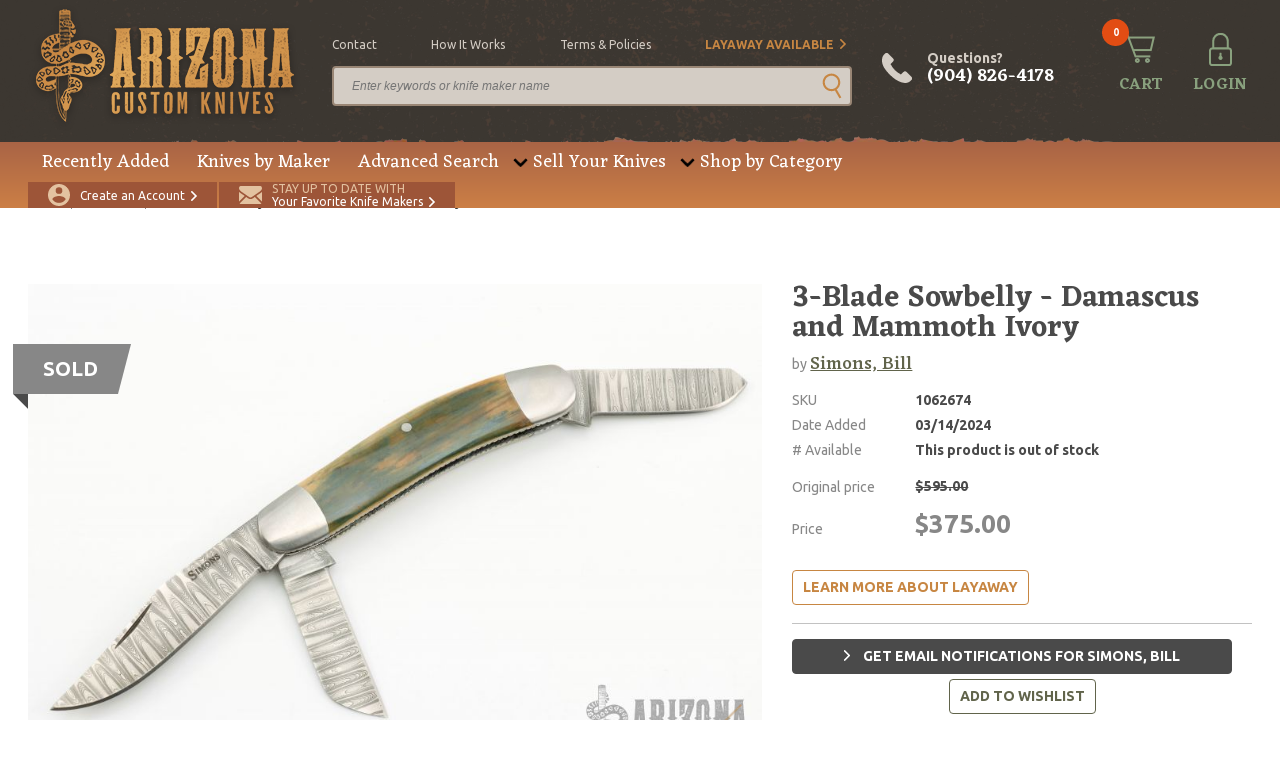

--- FILE ---
content_type: text/html; charset=UTF-8
request_url: https://www.arizonacustomknives.com/products/1062674/
body_size: 8919
content:
<!DOCTYPE html>
<html lang="en">
    <head>
        <link rel="icon" type="image/x-icon" href="/favicon.ico">
<meta charset="utf-8">
<meta name="viewport" content="width=device-width, initial-scale=1, maximum-scale=1, user-scalable=0">
<title>3-Blade Sowbelly - Damascus and Mammoth Ivory - Arizona Custom Knives</title>
<meta name="robots" content="index, follow">
<meta name="csrf-token" content="SssTiQQlIkUPt3x0e8USxYwjqR3bxZkvJ6SSq0g4">
<meta name="description" content="This slipjoint by Bill Simons features Damascus blades with nail nicks. The handle has stainless steel dovetailed bolsters, mammoth ivory covers, fileworked stainless steel liners and stainless steel springs. #265 inside the spring. Comes with a zippered...">
<meta name="keywords" content="">
<script>
window.productsLeft = 0;
window.productPrice = 375;
</script>            <meta property="og:type" content="website">
    <meta property="og:url" content="https://www.arizonacustomknives.com/products/1062674/">
    <meta property="og:title" content="3-Blade Sowbelly - Damascus and Mammoth Ivory">
    <meta property="og:description" content="This slipjoint by Bill Simons features Damascus blades with nail nicks. The handle has stainless steel dovetailed bolsters, mammoth ivory covers, fileworked stainless steel liners and stainless steel springs. #265 inside the spring. Comes with a zippered case. Excellent condition.">
    <meta property="og:image" content="https://cdn.arizonacustomknives.com/images/products/orig/1676045640-7806.jpeg">
        <link rel="preconnect" href="https://fonts.googleapis.com/" crossorigin>
<link rel="dns-prefetch" href="https://fonts.googleapis.com/">
            <link rel="preload" href="/css/all.css?id=231e086df46b724b606a89593957b1ae" as="style" />
            <link rel="preload" href="/js/all.js?id=f6740fc52e540e9f0bdd5201a121818d" as="script">
            <link rel="stylesheet" href="/css/all.css?id=231e086df46b724b606a89593957b1ae">
        <script type="application/ld+json">{"@context":"https:\/\/schema.org","@type":"WebSite","name":"Arizona Custom Knives","sameAs":"https:\/\/www.arizonacustomknives.com","description":"Home of the largest selection of custom knives in the world. Largest knife consignment program available on the internet. Buy and sell 24\/7.","alternateName":"AZCK","inLanguage":"en-US","keywords":"Custom Handmade Knives","creator":{"@type":"Organization","name":"Arizona Custom Knives","logo":"https:\/\/cdn.arizonacustomknives.com\/images\/logo\/logo.png","url":"https:\/\/www.arizonacustomknives.com","address":{"@type":"PostalAddress","streetAddress":"400 Sterling Plaza Dr. #403","addressLocality":"Ponte Vedra Beach","postalCode":"32081","addressRegion":"Florida","addressCountry":"USA"},"email":"sharptalk@arizonacustomknives.com","faxNumber":"(904) 460-0010","telephone":"(904) 826-4178"}}</script>

    <script type="application/ld+json">{"@context":"https:\/\/schema.org","@type":"ItemPage","primaryImageOfPage":"https:\/\/cdn.arizonacustomknives.com\/images\/products\/medium\/1676045640-7806.jpeg","name":"3-Blade Sowbelly - Damascus and Mammoth Ivory","url":"https:\/\/www.arizonacustomknives.com\/products\/1062674\/","potentialAction":[],"mainEntity":{"@type":"Product","name":"3-Blade Sowbelly - Damascus and Mammoth Ivory","description":"<p>This slipjoint by Bill Simons features Damascus blades with nail nicks. The handle has stainless steel dovetailed bolsters, mammoth ivory covers, fileworked stainless steel liners and stainless steel springs. #258 inside the spring. Comes with a zippered case. Excellent condition.<\/p>","category":"Custom Knives \/ Folding Knife \/ Slipjoint","weight":3.3,"image":"https:\/\/cdn.arizonacustomknives.com\/images\/products\/medium\/1676045640-7806.jpeg","isRelatedTo":[],"mpn":1062674,"brand":"Arizona Custom Knives","url":"https:\/\/www.arizonacustomknives.com\/products\/1062674\/","sku":1062674,"offers":{"@type":"Offer","priceCurrency":"USD","sku":1062674,"price":375,"priceValidUntil":"2027-01-21T09:39:31-05:00","availability":"https:\/\/schema.org\/SoldOut","url":"https:\/\/www.arizonacustomknives.com\/products\/1062674\/","offeredBy":{"@type":"Organization"}}},"@id":"#main"}</script>

    <script type="application/ld+json">{"@context":"https:\/\/schema.org","@type":"CheckoutPage","name":"Checkout","url":"https:\/\/www.arizonacustomknives.com\/checkout\/","mainContentOfPage":{"@type":"WebPageElement","cssSelector":".module-checkout","potentialAction":[{"@type":"Action","name":"sign-in","target":"#sign-pop"},{"@type":"Action","name":"back-cart","target":"https:\/\/www.arizonacustomknives.com\/checkout\/cart\/"}]}}</script>


                        <script type="application/ld+json">{"@context":"http:\/\/schema.org","@type":"BreadcrumbList","@id":"#main","itemListElement":[{"@type":"ListItem","position":1,"item":{"@id":"https:\/\/www.arizonacustomknives.com\/","name":"Home","image":null}},{"@type":"ListItem","position":2,"item":{"@id":"https:\/\/www.arizonacustomknives.com\/advanced-search\/","name":"Products","image":null}},{"@type":"ListItem","position":3,"item":{"@id":"https:\/\/www.arizonacustomknives.com\/products\/1062674\/","name":"3-Blade Sowbelly - Damascus and Mammoth Ivory","image":null}}]}</script>

                        <link rel="canonical" href="https://www.arizonacustomknives.com/products/1062674/"/>
                    <meta name="google-site-verification" content="ORZs0hqscJsNt6p9ajAE6rMUXmEeHZ2LGhk8ilmeiMM" />
            <!-- Google Tag Manager -->
            <script>(function(w,d,s,l,i){w[l]=w[l]||[];w[l].push({'gtm.start':
            new Date().getTime(),event:'gtm.js'});var f=d.getElementsByTagName(s)[0],
            j=d.createElement(s),dl=l!='dataLayer'?'&l='+l:'';j.async=true;j.src=
            'https://www.googletagmanager.com/gtm.js?id='+i+dl;f.parentNode.insertBefore(j,f);
            })(window,document,'script','dataLayer','GTM-WLW4LD6');</script>
            <!-- End Google Tag Manager -->
            </head>

    
    <body  data-page="product">
                    <!-- Google Tag Manager (noscript) -->
            <noscript><iframe src="https://www.googletagmanager.com/ns.html?id=GTM-WLW4LD6"
            height="0" width="0" style="display:none;visibility:hidden"></iframe></noscript>
            <!-- End Google Tag Manager (noscript) -->
                            <div id="sign-pop" class="module-pop-up">
        <div class="row flex no-gutters">
            <div class="container flex-h-center">
                <div class="col-24 lock">
                    <div class="module-pop-sign align-center">
                        <div class="content">
                            <div class="title">
                                <a href="javascript:;" class="close"></a>
                                <p>Sign In</p>
                            </div>
                            <div class="holder">
                                <form class="form" id="login_form">
                                    <div class="field-block-1">
                                        <div class="block-2">
                                            <label>Email Address <i>*</i></label>
                                            <input type="text" class="text" required name="email" />
                                        </div>
                                        <div class="block-2">
                                            <label>Password <i>*</i></label>
                                            <input type="password" class="text" required name="password" />
                                        </div>
                                        <div class="block-1 ">
                                            <div id="recaptcha-login" class="g-recaptcha"></div>

                                                                                    </div>
                                        <input type="hidden" name="checkout" value="true">
                                        <input id="requestingPage" type="hidden" name="requestingPage">
                                        <input id="maker_id" type="hidden" name="maker_id">
                                        <div class="block-1">
                                            <input type="submit" class="btn-2 c-1 submit" value="SIGN IN" />
                                        </div>
                                        <div class="block-1 text-center">
                                            <a href="https://www.arizonacustomknives.com/customer/account/forgot-password/" class="forgot">Forgot your password?</a>
                                        </div>
                                    </div>
                                </form>
                            </div>
                        </div>
                    </div>
                </div>
            </div>
        </div>
    </div>


<div id="ship-pop" class="module-pop-up">
    <div class="row flex no-gutters">
        <div class="container flex-h-center">
            <div class="col-24 lock">
                <div class="module-pop-ship align-center">
                    <div class="content">
                        <div class="title">
                            <a href="javascript:;" class="close"></a>
                            <p>Shipping Policy</p>
                        </div>
                        <div class="holder">
                            <p>Any customers with separate shipping and billing addresses are subject to follow up contact. If no contact can be made, your order will be cancelled. Please understand that this policy is to protect our customers from fraud and theft.</p>
                            <p>Shipping costs are calculated automatically when you checkout. Orders to P.O. Boxes or military addresses require shipping via USPS.</p>
                            <p>Orders placed by 3:00pm EST will be shipped the same day. All orders shipped USPS (including Express) may take an additional business day to process and ship. We strongly recommend shipping UPS if you need guaranteed delivery by a certain date.</p>
                            <p>For our international customers, you must call or email after ordering to arrange for duties/customs and declarations before we will ship your order. USPS Express International shipments with declarations greater than $200, incur an additional $15.00 fee for postage/insurance.</p>
                        </div>
                    </div>
                </div>
            </div>
        </div>
    </div>
</div>

<div id="disclaimer-pop" class="module-pop-up">
    <div class="row flex no-gutters">
        <div class="container flex-h-center">
            <div class="col-24 lock">
                <div class="module-pop-disclaimer align-center">
                    <div class="content">
                        <div class="title">
                            <a href="javascript:;" class="close"></a>
                            <p>Disclaimer</p>
                        </div>
                        <div class="holder">
                            <p>By placing an order the buyer represents that he or she is of legal age and that the products ordered will be used in a lawful manner. We assume no responsibility for any harm or injury resulting from the sale, trade, use or handling of any product purchased from us. It is the responsibility of the buyer, not the seller, to ascertain and obey all applicable local, state, federal and international laws in regard to the possession, and or use, of any item purchased. We are unable to provide refunds in the event that the package that you have ordered was seized by customs or other agencies. Consult your local and state laws before ordering if you are in doubt.</p>
                        </div>
                    </div>
                </div>
            </div>
        </div>
    </div>
</div>

    <div id="cart-pop" class="module-pop-up">
        <div class="row flex no-gutters">
            <div class="container flex-h-center">
                <div class="col-24 lock">
                    <div class="module-pop-cart align-center">
                        <div class="content">
                            <div class="title">
                                <a href="javascript:;" class="close"></a>
                                <p>Added to Cart</p>
                            </div>
                            <div class="item">
                                <div class="thumb">
                                    <img class="lazy" data-src="">
                                </div>
                                <div class="info">
                                    <h4 class="name"></h4>
                                    <p class="price"></p>
                                    <p class="quantity"></p>
                                    <a href="https://www.arizonacustomknives.com/checkout/" class="btn-2 c-1 check">proceed to checkout</a>
                                </div>
                            </div>
                            <div class="actions">
                                <a href="https://www.arizonacustomknives.com/checkout/cart/" class="btn-1 c-1">View Cart</a>
                                <a href="javascript:;" class="btn-2 c-3 close">Continue Shopping</a>
                            </div>
                        </div>
                    </div>
                </div>
            </div>
        </div>
    </div>
            <div id="lay-pop" class="module-pop-up">
            <div class="row flex no-gutters">
                <div class="container flex-h-center">
                    <div class="col-24 lock">
                        <div class="module-pop-layaway align-center">
                            <div class="content">
                                <div class="title">
                                    <a href="#" class="close"></a>
                                    <p>Layaway Information</p>
                                </div>
                                <div class="holder">
                                    <h5>Layaway Policies</h5>
                                    <p>We offer a layaway plan on select products so you may pay for your order over a period of 60 days.   Products that are eligible for layaway will show "Layaway Available: Yes" on the product page.</p>
                                    <h6>Here's how it works:</h6>
                                    <p>The total amount of the order excluding shipping, tax, or fees is divided into three (3) equal payments.  The first payment is due with the order, the second payment is due 30 days later, and the final payment is due 60 days after the order.</p>
                                    <p>There is a $15 non-refundable fee for layaway orders. This fee is added to the first payment along with the shipping and any tax. The first payment is made when the order is placed.</p>
                                    <p>Example:  Your order total is $300 plus $12.75 shipping and handling.  If you select the layaway option, your payments would be:</p>
                                    <ul>
                                        <li>$127.75  (1/3 of purchase = $100 + $15 layaway fee + $12.75 shipping)</li>
                                        <li>$100.00  (1/3 of purchase = $100)</li>
                                        <li>$100.00  (1/3 of purchase = $100)</li>
                                    </ul>
                                    <p>If your initial payment is made by credit card, we will automatically process the 2nd and 3rd payments at the appropriate time using the same credit card information.  You will be reminded via email that a payment will be charged. If you need to change this for any reason, please contact us.</p>
                                    <p>For payments made other than credit card, payment must be received within seven (7) days of the due date or the order is subject to cancellation.  You will receive a reminder via email that a payment is due.</p>
                                    <p>If you wish to complete payment early and have your order shipped, you may contact us at any time during the 60 day period.  There is no penalty for prepayment.</p>
                                    <p>Additional products may be added to a layaway order without penalty.  A new payment schedule will be calculated based on when additional products are added.</p>
                                    <p>If you wish to complete payment early and have your order shipped, you may contact us at any time during the 60 day period. There is no penalty for early payment. </p>
                                    <p>Cancellations of layaway orders are subject to a restocking/processing fee of 10% of the order total (not including tax and shipping costs). This restocking fee is in addition to the $15 non-refundable layaway fee.</p>
                                </div>
                            </div>
                        </div>
                    </div>
                </div>
            </div>
        </div>
            <div class="wrapper">
            <script type="application/ld+json">{"@context":"https:\/\/schema.org","@type":"WPHeader","cssSelector":"#header","potentialAction":[{"@type":"Action","name":"Cart","target":"https:\/\/www.arizonacustomknives.com\/checkout\/cart\/"},{"@type":"Action","name":"Login","target":"https:\/\/www.arizonacustomknives.com\/customer\/account\/login\/"},{"@type":"Action","name":"Create Customer","target":"https:\/\/www.arizonacustomknives.com\/customer\/account\/create\/"},{"@type":"Action","name":"Maker Notification","target":"https:\/\/www.arizonacustomknives.com\/maker-notifications\/"},{"@type":"SearchAction","target":"https:\/\/www.arizonacustomknives.com\/advanced-search\/?keyword={search_term_string}","query":"required name=search_term_string"},{"@type":"Action","name":"contact","target":"https:\/\/www.arizonacustomknives.com\/contact\/"},{"@type":"Action","name":"how it works","target":"https:\/\/www.arizonacustomknives.com\/sell-your-knives\/"},{"@type":"Action","name":"terms & policies","target":"https:\/\/www.arizonacustomknives.com\/terms-policies\/"},{"@type":"Action","name":"Layaway Available","target":"https:\/\/www.arizonacustomknives.com\/layaway-information\/"}],"@graph":[[{"@context":"https:\/\/schema.org","@type":"SiteNavigationElement","name":"Recently Added","url":"https:\/\/www.arizonacustomknives.com\/recently-added\/","@id":"#header"},{"@context":"https:\/\/schema.org","@type":"SiteNavigationElement","name":"Knives by Maker","url":"https:\/\/www.arizonacustomknives.com\/knives-by-maker\/","@id":"#header"},{"@context":"https:\/\/schema.org","@type":"SiteNavigationElement","name":"Advanced Search","url":"https:\/\/www.arizonacustomknives.com\/advanced-search\/","@id":"#header"},{"@context":"https:\/\/schema.org","@type":"SiteNavigationElement","name":"Consignment Program","url":"https:\/\/www.arizonacustomknives.com\/sell-your-knives\/","@id":"#header"},{"@context":"https:\/\/schema.org","@type":"SiteNavigationElement","name":"Packing Your Knives","url":"https:\/\/www.arizonacustomknives.com\/packing-your-knives\/","@id":"#header"},{"@context":"https:\/\/schema.org","@type":"SiteNavigationElement","name":"Folding Knives","url":"https:\/\/www.arizonacustomknives.com\/shop-by-category\/manufactured-knives\/folding-knife\/","@id":"#header"},{"@context":"https:\/\/schema.org","@type":"SiteNavigationElement","name":"Fixed Blade Knives","url":"https:\/\/www.arizonacustomknives.com\/shop-by-category\/manufactured-knives\/fixed-blade\/","@id":"#header"},{"@context":"https:\/\/schema.org","@type":"SiteNavigationElement","name":"Automatic Knives","url":"https:\/\/www.arizonacustomknives.com\/shop-by-category\/manufactured-knives\/automatic\/","@id":"#header"},{"@context":"https:\/\/schema.org","@type":"SiteNavigationElement","name":"Manufactured Knives","url":"https:\/\/www.arizonacustomknives.com\/shop-by-category\/manufactured-knives\/","@id":"#header"},{"@context":"https:\/\/schema.org","@type":"SiteNavigationElement","name":"Kitchen Knives","url":"https:\/\/www.arizonacustomknives.com\/shop-by-category\/manufactured-knives\/fixed-blade\/kitchen-knife\/","@id":"#header"},{"@context":"https:\/\/schema.org","@type":"SiteNavigationElement","name":"American Bladesmith Society Knives","url":"https:\/\/www.arizonacustomknives.com\/shop-by-category\/american-bladesmith-society-knives\/","@id":"#header"}]],"@id":"#header"}</script>


<header id="header">
    <div class="top-bar">
                <div class="container">
            <div class="logo">
                <a href="/">
                    <img class="small-screen lazy" data-src="https://cdn.arizonacustomknives.com/images/logo/logo.png" alt="" />
                </a>
            </div>
            <div class="searchbar">
                <ul class="top-opt">
            <li><a href="/contact" >contact</a></li>
            <li><a href="/sell-your-knives" >how it works</a></li>
            <li><a href="/terms-policies" >terms &amp; policies</a></li>
            <li><a href="/layaway-information" class="alt arrow">Layaway Available</a></li>
    </ul>
                <form class="search-large" action="https://www.arizonacustomknives.com/advanced-search/" method="get">
                    <div class="block-1">
                        <input type="text" class="text" name="keyword" placeholder="Enter keywords or knife maker name" value="" />
                        <button class="go" type="submit"></button>
                    </div>
                </form>
            </div>
            <div class="tools">
                <a href="#" class="search-small"><span>SEARCH</span></a>
                <a href="tel:+19048264178" class="phone-large">Questions? <em>(904) 826-4178</em></a>
                <a href="tel:+19048264178" class="phone"><span>CALL</span></a>
                <a href="https://www.arizonacustomknives.com/checkout/cart/" class="cart"><em class="count">0</em><span>CART</span></a>

                                    <a href="https://www.arizonacustomknives.com/customer/account/login/" class="login"><span>LOGIN</span></a>
                
                            </div>
        </div>
    </div>
    <div class="bottom-bar">
        <div class="container">
            <div class="nav">
                <ul>
                        <li><a href="/recently-added">Recently Added</a></li>
                                <li><a href="/knives-by-maker">Knives by Maker</a></li>
                                <li><a href="/advanced-search">Advanced Search</a></li>
                                <li class="drop">
                <a href="">Sell Your Knives</a>
                <div class="dropdown">
                                            <a href="/sell-your-knives">Consignment Program</a>
                                            <a href="/packing-your-knives">Packing Your Knives</a>
                                    </div>
            </li>
                                <li class="drop">
                <a href="/shop-by-category">Shop by Category</a>
                <div class="dropdown">
                                            <a href="/shop-by-category/manufactured-knives/folding-knife">Folding Knives</a>
                                            <a href="/shop-by-category/manufactured-knives/fixed-blade">Fixed Blade Knives</a>
                                            <a href="/shop-by-category/manufactured-knives/automatic">Automatic Knives</a>
                                            <a href="/shop-by-category/manufactured-knives">Manufactured Knives</a>
                                            <a href="/shop-by-category/manufactured-knives/fixed-blade/kitchen-knife">Kitchen Knives</a>
                                            <a href="/shop-by-category/american-bladesmith-society-knives">American Bladesmith Society Knives</a>
                                    </div>
            </li>
            </ul>
            </div>
            <div class="actions">
                                    <a href="https://www.arizonacustomknives.com/customer/account/create/" class="create"><span>Create an Account</span></a>
                                <a href="/maker-notifications" class="signup"><span><em>Stay up to date with</em>Your Favorite Knife Makers</span></a>
                <!--<div class="cards">
                    <img class="lazy" data-src="https://cdn.arizonacustomknives.com/images/icons/img-cards.png" />
                </div>-->
            </div>
        </div>
    </div>
</header>

<header id="header-mobile">
    <!-- <div class="header-banner" style="background: #d0934c; padding:1rem; display:flex; align-items:center; justify-content:center; text-align:center; width:100%;">
        <p style="color:#e6e1db; font-size: 1.5rem; margin:0; font-weight:bold;">We will be closed through the end of the week due to Hurricane Ian.  Orders can be placed online 24/7.  All orders placed through the end of this week will ship Monday.</p>
    </div> -->
    <div class="mobile-cta">
        <a href="/maker-notifications" class="signup"><span><em>Stay up to date with</em>Your Favorite Knife Makers</span></a>
    </div>
    <div class="top-bar">
        <div class="container">
            <div class="logo">
                <a href="/">
                    <img class="small-screen lazy" data-src="https://cdn.arizonacustomknives.com/images/logo/logo.png" alt="Arizona Custom Knives" />
                </a>
            </div>
            <div class="tools">
                <a href="#" class="search"></a>
                <a href="tel:+19048264178" class="phone"></a>
                <a href="https://www.arizonacustomknives.com/checkout/cart/" class="cart"><em class="count">0</em><span>CART</span></a>
                <a href="https://www.arizonacustomknives.com/customer/account/login/" class="mobile-login"></a>
                <div class="hamburger hamburger--slider">
                    <span class="hamburger-box">
                        <span class="hamburger-inner"></span>
                    </span>
                </div>
            </div>
            <form class="search-mobile" action="https://www.arizonacustomknives.com/advanced-search/" method="get">
                <div class="block-1">
                    <input type="text" class="text" name="keyword" placeholder="Enter keywords or knife maker name" />
                    <button class="go"></button>
                </div>
            </form>
        </div>
    </div>
</header>

<div class="mobile-menu">
    <div class="mob-nav">
        <a href="/recently-added">Recently Added</a>
                <a href="/knives-by-maker">Knives by Maker</a>
                <a href="/advanced-search">Advanced Search</a>
                <a href="">Sell Your Knives</a>
        <div class="sub">
                            <a href="/sell-your-knives">Consignment Program</a>
                            <a href="/packing-your-knives">Packing Your Knives</a>
                    </div>
                <a href="/shop-by-category">Shop by Category</a>
        <div class="sub">
                            <a href="/shop-by-category/manufactured-knives/folding-knife">Folding Knives</a>
                            <a href="/shop-by-category/manufactured-knives/fixed-blade">Fixed Blade Knives</a>
                            <a href="/shop-by-category/manufactured-knives/automatic">Automatic Knives</a>
                            <a href="/shop-by-category/manufactured-knives">Manufactured Knives</a>
                            <a href="/shop-by-category/manufactured-knives/fixed-blade/kitchen-knife">Kitchen Knives</a>
                            <a href="/shop-by-category/american-bladesmith-society-knives">American Bladesmith Society Knives</a>
                    </div>
    
            </div>
    <div class="options">
        <ul class="top-opt">
            <li><a href="/contact" >contact</a></li>
            <li><a href="/sell-your-knives" >how it works</a></li>
            <li><a href="/terms-policies" >terms &amp; policies</a></li>
            <li><a href="/layaway-information" class="alt arrow">Layaway Available</a></li>
    </ul>
    </div>
            <div class="actions">
            <a href="https://www.arizonacustomknives.com/customer/account/create/" class="account"><span>CREATE AN ACCOUNT</span></a>
            <a href="https://www.arizonacustomknives.com/customer/account/login/" class="login"><span>LOGIN</span></a>
        </div>
    </div>
            <main id="main" >
                    <div class="row flex no-gutters">
        <div class="container">
            <div class="col-24">
                <div class="module-breadcrumbs">
                    <div class="content">
                        <p>
                                                                                                <a href="https://www.arizonacustomknives.com/">Home</a>
                                                                                                                                <a href="https://www.arizonacustomknives.com/advanced-search/">Products</a>
                                                                                                                                3-Blade Sowbelly - Damascus and Mammoth Ivory
                                                                                    </p>
                    </div>
                </div>
            </div>
        </div>
    </div>

            
    <div class="row flex no-gutters">
        <div class="container">
            <div class="col-24">
                <div class="module-product-details">
                    <div class="display-message hide">
                        <span class="ico"><svg xmlns="http://www.w3.org/2000/svg" width="15.825" height="13.059" viewBox="0 0 15.825 13.059"><g transform="translate(0 -47.966)"><g transform="translate(0 47.966)"><path fill="#89A17E" d="M12.955,47.966l-7.32,7.32L2.87,52.52,0,55.39l2.766,2.766,2.87,2.87,2.87-2.87,7.32-7.32Z" transform="translate(0 -47.966)"/></g></g></svg></span>
                        <span class="ico"><svg xmlns="http://www.w3.org/2000/svg" width="6.467" height="11.008" viewBox="0 0 6.467 11.008"><defs><style>.a{fill:#e24d13;}</style></defs><g transform="translate(-101.478)"><g transform="translate(101.478)"><path class="a" d="M107.769,5.074l-4.9-4.9a.6.6,0,0,0-.852,0l-.361.361a.6.6,0,0,0,0,.852L105.772,5.5,101.654,9.62a.6.6,0,0,0,0,.852l.361.361a.6.6,0,0,0,.852,0l4.9-4.9a.608.608,0,0,0,0-.855Z" transform="translate(-101.478)"/></g></g></svg></span>
                        <span class="message"></span>
                    </div>
                    <div class="content">
                        <div class="product-intro sold-out">
                                                        <div class="gallery">
                                                                                                            <div class="banner">Sold</div>
                                                                        <div class="main-img">
                                                                                    <div>
                                                <a href="https://cdn.arizonacustomknives.com/images/products/big/1676045640-7806.jpeg" data-fancybox="gallery" class="fancybox"></a>
                                                <img class="lazy" data-src="https://cdn.arizonacustomknives.com/images/products/big/1676045640-7806.jpeg" alt="" />
                                            </div>
                                                                                    <div>
                                                <a href="https://cdn.arizonacustomknives.com/images/products/big/1676045640-0470.jpeg" data-fancybox="gallery" class="fancybox"></a>
                                                <img class="lazy" data-src="https://cdn.arizonacustomknives.com/images/products/big/1676045640-0470.jpeg" alt="" />
                                            </div>
                                                                                    <div>
                                                <a href="https://cdn.arizonacustomknives.com/images/products/big/1676045640-0264.jpeg" data-fancybox="gallery" class="fancybox"></a>
                                                <img class="lazy" data-src="https://cdn.arizonacustomknives.com/images/products/big/1676045640-0264.jpeg" alt="" />
                                            </div>
                                                                                    <div>
                                                <a href="https://cdn.arizonacustomknives.com/images/products/big/1676045640-6090.jpeg" data-fancybox="gallery" class="fancybox"></a>
                                                <img class="lazy" data-src="https://cdn.arizonacustomknives.com/images/products/big/1676045640-6090.jpeg" alt="" />
                                            </div>
                                                                                    <div>
                                                <a href="https://cdn.arizonacustomknives.com/images/products/big/1676045640-0115.jpeg" data-fancybox="gallery" class="fancybox"></a>
                                                <img class="lazy" data-src="https://cdn.arizonacustomknives.com/images/products/big/1676045640-0115.jpeg" alt="" />
                                            </div>
                                                                            </div>
                                    <div class="thumb-gallery">
                                                                                    <div><img class="lazy" data-src="https://cdn.arizonacustomknives.com/images/products/small/1676045640-7806.jpeg" alt="" /></div>
                                                                                    <div><img class="lazy" data-src="https://cdn.arizonacustomknives.com/images/products/small/1676045640-0470.jpeg" alt="" /></div>
                                                                                    <div><img class="lazy" data-src="https://cdn.arizonacustomknives.com/images/products/small/1676045640-0264.jpeg" alt="" /></div>
                                                                                    <div><img class="lazy" data-src="https://cdn.arizonacustomknives.com/images/products/small/1676045640-6090.jpeg" alt="" /></div>
                                                                                    <div><img class="lazy" data-src="https://cdn.arizonacustomknives.com/images/products/small/1676045640-0115.jpeg" alt="" /></div>
                                                                            </div>
                                                            </div>
                            <div class="info-block">
                                                                    <h1 class="title">3-Blade Sowbelly - Damascus and Mammoth Ivory</h1>
                                                                                                    <p class="author">by <a href="https://www.arizonacustomknives.com/knives-by-maker/simons-bill/">Simons, Bill</a> </p>
                                                                <p class="meta">
                                    <span>SKU</span>
                                    <strong>1062674</strong>
                                </p>
                                                                                                            <p class="meta">
                                            <span>Date Added</span>
                                            <strong>03/14/2024</strong>
                                        </p>
                                                                        <p class="meta">
                                        <span># Available</span>
                                        <strong>This product is out of stock</strong>
                                    </p>
                                                                            <p class="old-price">
                                            <span>Original price</span> <em>$595.00</em>
                                        </p>
                                                                                                    <p class="price">
                                    <span>Price</span> <em>$375.00</em>
                                </p>
                                <form class="form">
                                    <div class="field-block-1">
                                                                                                                                                                        <div class="block-1 align-left">
                                                <a href="javascript:;" class="btn-1 c-3 more">Learn More about Layaway</a>
                                            </div>
                                                                            </div>
                                </form>

                                <div class="actions" style="flex-direction: column">
                                                                                                                  <a href="javascript:;" class="btn-3 c-4 maker-subscribe-btn  maker-subscribe-btn-form-login " style="margin-bottom: 5px" data-maker-id="2710">
                                            Get email notifications for Simons, Bill
                                        </a>
                                                                                                              <a href="javascript:;" class="btn-1 c-1 wishlist-add-btn" data-product-id="1062674">add to wishlist</a>
                                </div>
                            </div>
                        </div>
                    </div>
                </div>
            </div>
        </div>
    </div>
            <div class="row flex no-gutters">
            <div class="container">
                <div class="col-24">
                    <div class="module-product-overview">
                        <div class="content">
                            <div class="overview">
                                <div class="text">
                                    <h2 class="title">Overview</h2>
                                    <p>This slipjoint by Bill Simons features Damascus blades with nail nicks. The handle has stainless steel dovetailed bolsters, mammoth ivory covers, fileworked stainless steel liners and stainless steel springs. #258 inside the spring. Comes with a zippered case. Excellent condition.</p>
                                </div>
                            </div>
                        </div>
                    </div>
                </div>
            </div>
        </div>
                <div class="row flex no-gutters">
            <div class="container">
                <div class="col-24">
                    <div class="module-product-add-info">
                        <div class="content">
                            <div class="add-info">
                                <div class="left">
                                    <div class="box">
                                        <h2 class="sub-title">Product Details</h2>
                                                                                    <p><span>Blade Length </span>2.625</p>
                                                                                                                            <p><span>Overall Length </span>6.375</p>
                                                                                                                            <p><span>Closed Length </span>3.75</p>
                                                                                                                            <p><span>Weight (oz) </span>3.3</p>
                                                                                                                            <p><span>Source </span>Previously owned</p>
                                                                            </div>
                                                                            <div class="box">
                                            <h2 class="sub-title">Additional Specs</h2>
                                                                                            <p><span>Knife Type </span>Multi-Blade</p>
                                                                                                                                        <p><span>Blade Material </span>Damascus</p>
                                                                                                                                        <p><span>Blade Details </span>Clip Point, Wharncliffe, Drop Point</p>
                                                                                                                                        <p><span>Handle Material </span>Metallic, Tusk &amp; Tooth</p>
                                                                                                                                </div>
                                                                    </div>
                                <div class="right">
                                                                            <h2 class="sub-title">About the Maker</h2>
                                                                                <div class="maker-info">
                                                                                        <div class="text">
                                                                                                <h5 class="name">Simons, Bill</h5>
                                                                                                                                                    <p>Bill Simons is a longtime Knifemakers Guild Member who has been making knives since the early 1970's.</p>
                                                                                                <div class="opt">
                                                    <a href="https://www.arizonacustomknives.com/knives-by-maker/simons-bill/" class="btn-1 c-1 see-knives-maker">See Knives from This Maker</a>
                                                                                                    </div>
                                            </div>
                                        </div>
                                                                                                            </div>
                            </div>
                        </div>
                    </div>
                </div>
            </div>
        </div>
                </main>
        </div>

                    <footer id="footer">
    <div class="container">
        <div class="content">
            <div class="left">
                <div class="item">
        <h4 class="title">Our Company</h4>
        <ul>
                            <li><a href="/about">About Us</a></li>
                            <li><a href="/contact">Contact Us</a></li>
                            <li><a href="/terms-policies">Terms &amp; Policies</a></li>
                            <li><a href="/knives-by-maker">Makers</a></li>
                            <li><a href="/sell-your-knives">Sell Your Knives</a></li>
                            <li><a href="/accessibility">Accessibility</a></li>
                    </ul>
    </div>
    <div class="item">
        <h4 class="title">Help Desk</h4>
        <ul>
                            <li><a href="/sell-your-knives">How It Works</a></li>
                            <li><a href="/faq">FAQ</a></li>
                            <li><a href="/layaway-information">Layaway Info</a></li>
                            <li><a href="/customer/account/login/">Login</a></li>
                            <li><a href="/customer/account/create/">Register</a></li>
                    </ul>
    </div>
    <div class="item">
        <h4 class="title">Shop by Category</h4>
        <ul>
                            <li><a href="/shop-by-category/custom-knives/folding-knife">Folding Knives</a></li>
                            <li><a href="/shop-by-category/custom-knives/fixed-blade">Fixed Blade Knives</a></li>
                            <li><a href="/shop-by-category/custom-knives/automatic">Automatic Knives</a></li>
                            <li><a href="/shop-by-category/manufactured-knives">Manufactured Knives</a></li>
                            <li><a href="/shop-by-category/custom-knives/fixed-blade/kitchen-knife">Kitchen Knives</a></li>
                    </ul>
    </div>

            </div>
            <div class="right">
                <div class="social">
                    <ul>
                        <li>connect with us</li>
                        <li><a href="https://www.facebook.com/pages/Arizona-Custom-Knives/136103676452246" class="facebook"></a></li>
                        <li><a href="https://www.instagram.com/arizonacustomknives/" class="instagram"></a></li>
                    </ul>
                    <div class="icons">
                        <a href="https://verify.authorize.net/anetseal/?pid=9b5e17bf-e4f6-45b0-8993-cd4db7d8f882&rurl=https://www.arizonacustomknives.com/">
                            <img class="lazy" data-src="https://cdn.arizonacustomknives.com/images/certification/secure90x72.png" alt="" />
                        </a>
                        <!--<img class="lazy" data-src="https://cdn.arizonacustomknives.com/images/icons/cards-stacked.png" alt="" />-->
                    </div>
                </div>
                <div class="add-info">
                    <a href="/layaway-information/">
                        <span class="title star">Layaway Plan</span>
                        <span class="tag">Purchase Now. Pay Later.</span>
                        <span class="link">&gt; See Details</span>
                    </a>
                    <a href="/recently-added/">
                        <span class="title check">Recently Added</span>
                        <span class="tag">New knives everyday. 3:30pm ET</span>
                        <span class="link">&gt; Shop Now</span>
                    </a>
                </div>
            </div>

            <div class="copy">
                <p>Copyright &copy; 2026 Arizona Custom Knives. All rights reserved. <a href="https://www.npgroup.net/">Custom web development</a> by NP Group</p>
            </div>
        </div>
    </div>
</footer>


<script type="application/ld+json">{"@context":"https:\/\/schema.org","@type":"WPFooter","cssSelector":"#footer","copyrightYear":2026,"@graph":[[{"@context":"https:\/\/schema.org","@type":"SiteNavigationElement","name":"About Us","url":"https:\/\/www.arizonacustomknives.com\/about\/","@id":"#footer"},{"@context":"https:\/\/schema.org","@type":"SiteNavigationElement","name":"Contact Us","url":"https:\/\/www.arizonacustomknives.com\/contact\/","@id":"#footer"},{"@context":"https:\/\/schema.org","@type":"SiteNavigationElement","name":"Terms & Policies","url":"https:\/\/www.arizonacustomknives.com\/terms-policies\/","@id":"#footer"},{"@context":"https:\/\/schema.org","@type":"SiteNavigationElement","name":"Makers","url":"https:\/\/www.arizonacustomknives.com\/knives-by-maker\/","@id":"#footer"},{"@context":"https:\/\/schema.org","@type":"SiteNavigationElement","name":"Sell Your Knives","url":"https:\/\/www.arizonacustomknives.com\/sell-your-knives\/","@id":"#footer"},{"@context":"https:\/\/schema.org","@type":"SiteNavigationElement","name":"Accessibility","url":"https:\/\/www.arizonacustomknives.com\/accessibility\/","@id":"#footer"},{"@context":"https:\/\/schema.org","@type":"SiteNavigationElement","name":"How It Works","url":"https:\/\/www.arizonacustomknives.com\/sell-your-knives\/","@id":"#footer"},{"@context":"https:\/\/schema.org","@type":"SiteNavigationElement","name":"FAQ","url":"https:\/\/www.arizonacustomknives.com\/faq\/","@id":"#footer"},{"@context":"https:\/\/schema.org","@type":"SiteNavigationElement","name":"Layaway Info","url":"https:\/\/www.arizonacustomknives.com\/layaway-information\/","@id":"#footer"},{"@context":"https:\/\/schema.org","@type":"SiteNavigationElement","name":"Login","url":"https:\/\/www.arizonacustomknives.com\/customer\/account\/login\/","@id":"#footer"},{"@context":"https:\/\/schema.org","@type":"SiteNavigationElement","name":"Register","url":"https:\/\/www.arizonacustomknives.com\/customer\/account\/create\/","@id":"#footer"},{"@context":"https:\/\/schema.org","@type":"SiteNavigationElement","name":"Folding Knives","url":"https:\/\/www.arizonacustomknives.com\/shop-by-category\/custom-knives\/folding-knife\/","@id":"#footer"},{"@context":"https:\/\/schema.org","@type":"SiteNavigationElement","name":"Fixed Blade Knives","url":"https:\/\/www.arizonacustomknives.com\/shop-by-category\/custom-knives\/fixed-blade\/","@id":"#footer"},{"@context":"https:\/\/schema.org","@type":"SiteNavigationElement","name":"Automatic Knives","url":"https:\/\/www.arizonacustomknives.com\/shop-by-category\/custom-knives\/automatic\/","@id":"#footer"},{"@context":"https:\/\/schema.org","@type":"SiteNavigationElement","name":"Manufactured Knives","url":"https:\/\/www.arizonacustomknives.com\/shop-by-category\/manufactured-knives\/","@id":"#footer"},{"@context":"https:\/\/schema.org","@type":"SiteNavigationElement","name":"Kitchen Knives","url":"https:\/\/www.arizonacustomknives.com\/shop-by-category\/custom-knives\/fixed-blade\/kitchen-knife\/","@id":"#footer"}]],"potentialAction":[{"@type":"Action","name":"Recently Added","target":"https:\/\/www.arizonacustomknives.com\/recently-added\/"},{"@type":"Action","name":"Layaway Available","target":"https:\/\/www.arizonacustomknives.com\/layaway-information\/"}],"@id":"#footer"}</script>
                <script src="/js/all.js?id=f6740fc52e540e9f0bdd5201a121818d"></script>
    <script type="text/javascript">
    WebFontConfig = {
        google: {families: ['Eczar:400,500,600,700', 'Ubuntu:300,400,500,700&display=swap']}
    };
    (function () {
        var wf = document.createElement('script');
        wf.src = 'https://ajax.googleapis.com/ajax/libs/webfont/1/webfont.js';
        wf.type = 'text/javascript';
        wf.async = 'true';
        var s = document.getElementsByTagName('script')[0];
        s.parentNode.insertBefore(wf, s);
    })();
</script>                    <script defer src="https://static.cloudflareinsights.com/beacon.min.js/vcd15cbe7772f49c399c6a5babf22c1241717689176015" integrity="sha512-ZpsOmlRQV6y907TI0dKBHq9Md29nnaEIPlkf84rnaERnq6zvWvPUqr2ft8M1aS28oN72PdrCzSjY4U6VaAw1EQ==" data-cf-beacon='{"version":"2024.11.0","token":"7a458f09f8f14073a316978940c442b5","r":1,"server_timing":{"name":{"cfCacheStatus":true,"cfEdge":true,"cfExtPri":true,"cfL4":true,"cfOrigin":true,"cfSpeedBrain":true},"location_startswith":null}}' crossorigin="anonymous"></script>
</body>
</html>


--- FILE ---
content_type: text/css; charset=UTF-8
request_url: https://www.arizonacustomknives.com/css/all.css?id=231e086df46b724b606a89593957b1ae
body_size: 78528
content:
@charset "UTF-8";article,aside,details,figcaption,figure,footer,header,hgroup,nav,section,summary{display:block}audio,canvas,video{display:inline-block}audio:not([controls]){display:none;height:0}[hidden],template{display:none}html{background:#fff;color:#000;-webkit-text-size-adjust:100%;-ms-text-size-adjust:100%}button,html,input,select,textarea{font-family:sans-serif}body{margin:0}a{background:0 0}a:focus{outline:thin dotted}a:active,a:hover{outline:0}abbr[title]{border-bottom:1px dotted}b,strong{font-weight:700}dfn{font-style:italic}code,kbd,pre,samp{font-family:monospace,serif;font-size:1em}pre{white-space:pre;white-space:pre-wrap;word-wrap:break-word}q{quotes:"“" "”" "‘" "’"}q:after,q:before{content:"";content:none}small{font-size:80%}sub,sup{font-size:75%;line-height:0;position:relative;vertical-align:baseline}sup{top:-.5em}sub{bottom:-.25em}img{border:0}svg:not(:root){overflow:hidden}figure{margin:0}fieldset{border:1px solid silver;margin:0 2px;padding:.35em .625em .75em}legend{border:0;padding:0;white-space:normal}button,input,select,textarea{font-family:inherit;font-size:100%;margin:0;vertical-align:baseline}button,input{line-height:normal}button,select{text-transform:none}button,html input[type=button],input[type=reset],input[type=submit]{-webkit-appearance:button;cursor:pointer}button[disabled],input[disabled]{cursor:default}button::-moz-focus-inner,input::-moz-focus-inner{border:0;padding:0}textarea{overflow:auto;vertical-align:top}table{border-collapse:collapse;border-spacing:0}input[type=search]{-webkit-appearance:textfield;-webkit-box-sizing:content-box;box-sizing:content-box}input[type=search]::-webkit-search-cancel-button,input[type=search]::-webkit-search-decoration{-webkit-appearance:none}input[type=checkbox],input[type=radio]{-webkit-box-sizing:border-box;box-sizing:border-box;padding:0}.row{overflow:visible}.row.flex{-webkit-box-sizing:border-box;box-sizing:border-box;display:-webkit-box;display:-moz-flex;display:-ms-flexbox;display:flex;-ms-flex-wrap:wrap;flex-wrap:wrap}.row.flex>.container{display:-webkit-box;display:-moz-flex;display:-ms-flexbox;display:flex;-ms-flex-wrap:wrap;flex-wrap:wrap}.row.flex>[class*=col-],.row.flex>[class^=col-]{display:-webkit-box;display:-moz-flex;display:-ms-flexbox;display:flex}.row.flex.no-gutters{padding:0}.row.flex.gutters{padding:calc(12px / 2)}.container{-webkit-box-sizing:border-box;box-sizing:border-box;width:100%;max-width:1600px;position:relative;margin:auto;overflow:visible;border-color:inherit}@media (max-width:1448px){.container{max-width:100%}}[class*=col-],[class^=col-]{-webkit-box-sizing:border-box;box-sizing:border-box;display:-webkit-box;display:-moz-flex;display:-ms-flexbox;display:flex;-ms-flex-wrap:wrap;flex-wrap:wrap;-webkit-box-flex:1;-moz-flex-grow:1;-ms-flex-positive:1;flex-grow:1;overflow:visible}.full-row-content{-ms-flex-preferred-size:100%;flex-basis:100%}.col-1{width:calc(4.1666666667% * 1 - 12px);margin:calc(12px / 2)}.col-1.lock{max-width:calc(4.1666666667% * 1 - 12px)}.col-2{width:calc(4.1666666667% * 2 - 12px);margin:calc(12px / 2)}.col-2.lock{max-width:calc(4.1666666667% * 2 - 12px)}.col-3{width:calc(4.1666666667% * 3 - 12px);margin:calc(12px / 2)}.col-3.lock{max-width:calc(4.1666666667% * 3 - 12px)}.col-4{width:calc(4.1666666667% * 4 - 12px);margin:calc(12px / 2)}.col-4.lock{max-width:calc(4.1666666667% * 4 - 12px)}.col-5{width:calc(4.1666666667% * 5 - 12px);margin:calc(12px / 2)}.col-5.lock{max-width:calc(4.1666666667% * 5 - 12px)}.col-6{width:calc(4.1666666667% * 6 - 12px);margin:calc(12px / 2)}.col-6.lock{max-width:calc(4.1666666667% * 6 - 12px)}.col-7{width:calc(4.1666666667% * 7 - 12px);margin:calc(12px / 2)}.col-7.lock{max-width:calc(4.1666666667% * 7 - 12px)}.col-8{width:calc(4.1666666667% * 8 - 12px);margin:calc(12px / 2)}.col-8.lock{max-width:calc(4.1666666667% * 8 - 12px)}.col-9{width:calc(4.1666666667% * 9 - 12px);margin:calc(12px / 2)}.col-9.lock{max-width:calc(4.1666666667% * 9 - 12px)}.col-10{width:calc(4.1666666667% * 10 - 12px);margin:calc(12px / 2)}.col-10.lock{max-width:calc(4.1666666667% * 10 - 12px)}.col-11{width:calc(4.1666666667% * 11 - 12px);margin:calc(12px / 2)}.col-11.lock{max-width:calc(4.1666666667% * 11 - 12px)}.col-12{width:calc(4.1666666667% * 12 - 12px);margin:calc(12px / 2)}.col-12.lock{max-width:calc(4.1666666667% * 12 - 12px)}.col-13{width:calc(4.1666666667% * 13 - 12px);margin:calc(12px / 2)}.col-13.lock{max-width:calc(4.1666666667% * 13 - 12px)}.col-14{width:calc(4.1666666667% * 14 - 12px);margin:calc(12px / 2)}.col-14.lock{max-width:calc(4.1666666667% * 14 - 12px)}.col-15{width:calc(4.1666666667% * 15 - 12px);margin:calc(12px / 2)}.col-15.lock{max-width:calc(4.1666666667% * 15 - 12px)}.col-16{width:calc(4.1666666667% * 16 - 12px);margin:calc(12px / 2)}.col-16.lock{max-width:calc(4.1666666667% * 16 - 12px)}.col-17{width:calc(4.1666666667% * 17 - 12px);margin:calc(12px / 2)}.col-17.lock{max-width:calc(4.1666666667% * 17 - 12px)}.col-18{width:calc(4.1666666667% * 18 - 12px);margin:calc(12px / 2)}.col-18.lock{max-width:calc(4.1666666667% * 18 - 12px)}.col-19{width:calc(4.1666666667% * 19 - 12px);margin:calc(12px / 2)}.col-19.lock{max-width:calc(4.1666666667% * 19 - 12px)}.col-20{width:calc(4.1666666667% * 20 - 12px);margin:calc(12px / 2)}.col-20.lock{max-width:calc(4.1666666667% * 20 - 12px)}.col-21{width:calc(4.1666666667% * 21 - 12px);margin:calc(12px / 2)}.col-21.lock{max-width:calc(4.1666666667% * 21 - 12px)}.col-22{width:calc(4.1666666667% * 22 - 12px);margin:calc(12px / 2)}.col-22.lock{max-width:calc(4.1666666667% * 22 - 12px)}.col-23{width:calc(4.1666666667% * 23 - 12px);margin:calc(12px / 2)}.col-23.lock{max-width:calc(4.1666666667% * 23 - 12px)}.col-24{width:calc(4.1666666667% * 24 - 12px);margin:calc(12px / 2)}.col-24.lock{max-width:calc(4.1666666667% * 24 - 12px)}@media (max-width:1448px){.col-dm-1{width:calc(4.1666666667% * 1 - 12px);margin:calc(12px / 2)}.col-dm-1.lock{max-width:calc(4.1666666667% * 1 - 12px)}}@media (max-width:1448px){.col-dm-2{width:calc(4.1666666667% * 2 - 12px);margin:calc(12px / 2)}.col-dm-2.lock{max-width:calc(4.1666666667% * 2 - 12px)}}@media (max-width:1448px){.col-dm-3{width:calc(4.1666666667% * 3 - 12px);margin:calc(12px / 2)}.col-dm-3.lock{max-width:calc(4.1666666667% * 3 - 12px)}}@media (max-width:1448px){.col-dm-4{width:calc(4.1666666667% * 4 - 12px);margin:calc(12px / 2)}.col-dm-4.lock{max-width:calc(4.1666666667% * 4 - 12px)}}@media (max-width:1448px){.col-dm-5{width:calc(4.1666666667% * 5 - 12px);margin:calc(12px / 2)}.col-dm-5.lock{max-width:calc(4.1666666667% * 5 - 12px)}}@media (max-width:1448px){.col-dm-6{width:calc(4.1666666667% * 6 - 12px);margin:calc(12px / 2)}.col-dm-6.lock{max-width:calc(4.1666666667% * 6 - 12px)}}@media (max-width:1448px){.col-dm-7{width:calc(4.1666666667% * 7 - 12px);margin:calc(12px / 2)}.col-dm-7.lock{max-width:calc(4.1666666667% * 7 - 12px)}}@media (max-width:1448px){.col-dm-8{width:calc(4.1666666667% * 8 - 12px);margin:calc(12px / 2)}.col-dm-8.lock{max-width:calc(4.1666666667% * 8 - 12px)}}@media (max-width:1448px){.col-dm-9{width:calc(4.1666666667% * 9 - 12px);margin:calc(12px / 2)}.col-dm-9.lock{max-width:calc(4.1666666667% * 9 - 12px)}}@media (max-width:1448px){.col-dm-10{width:calc(4.1666666667% * 10 - 12px);margin:calc(12px / 2)}.col-dm-10.lock{max-width:calc(4.1666666667% * 10 - 12px)}}@media (max-width:1448px){.col-dm-11{width:calc(4.1666666667% * 11 - 12px);margin:calc(12px / 2)}.col-dm-11.lock{max-width:calc(4.1666666667% * 11 - 12px)}}@media (max-width:1448px){.col-dm-12{width:calc(4.1666666667% * 12 - 12px);margin:calc(12px / 2)}.col-dm-12.lock{max-width:calc(4.1666666667% * 12 - 12px)}}@media (max-width:1448px){.col-dm-13{width:calc(4.1666666667% * 13 - 12px);margin:calc(12px / 2)}.col-dm-13.lock{max-width:calc(4.1666666667% * 13 - 12px)}}@media (max-width:1448px){.col-dm-14{width:calc(4.1666666667% * 14 - 12px);margin:calc(12px / 2)}.col-dm-14.lock{max-width:calc(4.1666666667% * 14 - 12px)}}@media (max-width:1448px){.col-dm-15{width:calc(4.1666666667% * 15 - 12px);margin:calc(12px / 2)}.col-dm-15.lock{max-width:calc(4.1666666667% * 15 - 12px)}}@media (max-width:1448px){.col-dm-16{width:calc(4.1666666667% * 16 - 12px);margin:calc(12px / 2)}.col-dm-16.lock{max-width:calc(4.1666666667% * 16 - 12px)}}@media (max-width:1448px){.col-dm-17{width:calc(4.1666666667% * 17 - 12px);margin:calc(12px / 2)}.col-dm-17.lock{max-width:calc(4.1666666667% * 17 - 12px)}}@media (max-width:1448px){.col-dm-18{width:calc(4.1666666667% * 18 - 12px);margin:calc(12px / 2)}.col-dm-18.lock{max-width:calc(4.1666666667% * 18 - 12px)}}@media (max-width:1448px){.col-dm-19{width:calc(4.1666666667% * 19 - 12px);margin:calc(12px / 2)}.col-dm-19.lock{max-width:calc(4.1666666667% * 19 - 12px)}}@media (max-width:1448px){.col-dm-20{width:calc(4.1666666667% * 20 - 12px);margin:calc(12px / 2)}.col-dm-20.lock{max-width:calc(4.1666666667% * 20 - 12px)}}@media (max-width:1448px){.col-dm-21{width:calc(4.1666666667% * 21 - 12px);margin:calc(12px / 2)}.col-dm-21.lock{max-width:calc(4.1666666667% * 21 - 12px)}}@media (max-width:1448px){.col-dm-22{width:calc(4.1666666667% * 22 - 12px);margin:calc(12px / 2)}.col-dm-22.lock{max-width:calc(4.1666666667% * 22 - 12px)}}@media (max-width:1448px){.col-dm-23{width:calc(4.1666666667% * 23 - 12px);margin:calc(12px / 2)}.col-dm-23.lock{max-width:calc(4.1666666667% * 23 - 12px)}}@media (max-width:1448px){.col-dm-24{width:calc(4.1666666667% * 24 - 12px);margin:calc(12px / 2)}.col-dm-24.lock{max-width:calc(4.1666666667% * 24 - 12px)}}@media (max-width:1224px){.col-ds-1{width:calc(4.1666666667% * 1 - 12px);margin:calc(12px / 2)}.col-ds-1.lock{max-width:calc(4.1666666667% * 1 - 12px)}}@media (max-width:1224px){.col-ds-2{width:calc(4.1666666667% * 2 - 12px);margin:calc(12px / 2)}.col-ds-2.lock{max-width:calc(4.1666666667% * 2 - 12px)}}@media (max-width:1224px){.col-ds-3{width:calc(4.1666666667% * 3 - 12px);margin:calc(12px / 2)}.col-ds-3.lock{max-width:calc(4.1666666667% * 3 - 12px)}}@media (max-width:1224px){.col-ds-4{width:calc(4.1666666667% * 4 - 12px);margin:calc(12px / 2)}.col-ds-4.lock{max-width:calc(4.1666666667% * 4 - 12px)}}@media (max-width:1224px){.col-ds-5{width:calc(4.1666666667% * 5 - 12px);margin:calc(12px / 2)}.col-ds-5.lock{max-width:calc(4.1666666667% * 5 - 12px)}}@media (max-width:1224px){.col-ds-6{width:calc(4.1666666667% * 6 - 12px);margin:calc(12px / 2)}.col-ds-6.lock{max-width:calc(4.1666666667% * 6 - 12px)}}@media (max-width:1224px){.col-ds-7{width:calc(4.1666666667% * 7 - 12px);margin:calc(12px / 2)}.col-ds-7.lock{max-width:calc(4.1666666667% * 7 - 12px)}}@media (max-width:1224px){.col-ds-8{width:calc(4.1666666667% * 8 - 12px);margin:calc(12px / 2)}.col-ds-8.lock{max-width:calc(4.1666666667% * 8 - 12px)}}@media (max-width:1224px){.col-ds-9{width:calc(4.1666666667% * 9 - 12px);margin:calc(12px / 2)}.col-ds-9.lock{max-width:calc(4.1666666667% * 9 - 12px)}}@media (max-width:1224px){.col-ds-10{width:calc(4.1666666667% * 10 - 12px);margin:calc(12px / 2)}.col-ds-10.lock{max-width:calc(4.1666666667% * 10 - 12px)}}@media (max-width:1224px){.col-ds-11{width:calc(4.1666666667% * 11 - 12px);margin:calc(12px / 2)}.col-ds-11.lock{max-width:calc(4.1666666667% * 11 - 12px)}}@media (max-width:1224px){.col-ds-12{width:calc(4.1666666667% * 12 - 12px);margin:calc(12px / 2)}.col-ds-12.lock{max-width:calc(4.1666666667% * 12 - 12px)}}@media (max-width:1224px){.col-ds-13{width:calc(4.1666666667% * 13 - 12px);margin:calc(12px / 2)}.col-ds-13.lock{max-width:calc(4.1666666667% * 13 - 12px)}}@media (max-width:1224px){.col-ds-14{width:calc(4.1666666667% * 14 - 12px);margin:calc(12px / 2)}.col-ds-14.lock{max-width:calc(4.1666666667% * 14 - 12px)}}@media (max-width:1224px){.col-ds-15{width:calc(4.1666666667% * 15 - 12px);margin:calc(12px / 2)}.col-ds-15.lock{max-width:calc(4.1666666667% * 15 - 12px)}}@media (max-width:1224px){.col-ds-16{width:calc(4.1666666667% * 16 - 12px);margin:calc(12px / 2)}.col-ds-16.lock{max-width:calc(4.1666666667% * 16 - 12px)}}@media (max-width:1224px){.col-ds-17{width:calc(4.1666666667% * 17 - 12px);margin:calc(12px / 2)}.col-ds-17.lock{max-width:calc(4.1666666667% * 17 - 12px)}}@media (max-width:1224px){.col-ds-18{width:calc(4.1666666667% * 18 - 12px);margin:calc(12px / 2)}.col-ds-18.lock{max-width:calc(4.1666666667% * 18 - 12px)}}@media (max-width:1224px){.col-ds-19{width:calc(4.1666666667% * 19 - 12px);margin:calc(12px / 2)}.col-ds-19.lock{max-width:calc(4.1666666667% * 19 - 12px)}}@media (max-width:1224px){.col-ds-20{width:calc(4.1666666667% * 20 - 12px);margin:calc(12px / 2)}.col-ds-20.lock{max-width:calc(4.1666666667% * 20 - 12px)}}@media (max-width:1224px){.col-ds-21{width:calc(4.1666666667% * 21 - 12px);margin:calc(12px / 2)}.col-ds-21.lock{max-width:calc(4.1666666667% * 21 - 12px)}}@media (max-width:1224px){.col-ds-22{width:calc(4.1666666667% * 22 - 12px);margin:calc(12px / 2)}.col-ds-22.lock{max-width:calc(4.1666666667% * 22 - 12px)}}@media (max-width:1224px){.col-ds-23{width:calc(4.1666666667% * 23 - 12px);margin:calc(12px / 2)}.col-ds-23.lock{max-width:calc(4.1666666667% * 23 - 12px)}}@media (max-width:1224px){.col-ds-24{width:calc(4.1666666667% * 24 - 12px);margin:calc(12px / 2)}.col-ds-24.lock{max-width:calc(4.1666666667% * 24 - 12px)}}@media (max-width:768px){.col-t-1{width:calc(4.1666666667% * 1 - 12px);margin:calc(12px / 2)}.col-t-1.lock{max-width:calc(4.1666666667% * 1 - 12px)}}@media (max-width:768px){.col-t-2{width:calc(4.1666666667% * 2 - 12px);margin:calc(12px / 2)}.col-t-2.lock{max-width:calc(4.1666666667% * 2 - 12px)}}@media (max-width:768px){.col-t-3{width:calc(4.1666666667% * 3 - 12px);margin:calc(12px / 2)}.col-t-3.lock{max-width:calc(4.1666666667% * 3 - 12px)}}@media (max-width:768px){.col-t-4{width:calc(4.1666666667% * 4 - 12px);margin:calc(12px / 2)}.col-t-4.lock{max-width:calc(4.1666666667% * 4 - 12px)}}@media (max-width:768px){.col-t-5{width:calc(4.1666666667% * 5 - 12px);margin:calc(12px / 2)}.col-t-5.lock{max-width:calc(4.1666666667% * 5 - 12px)}}@media (max-width:768px){.col-t-6{width:calc(4.1666666667% * 6 - 12px);margin:calc(12px / 2)}.col-t-6.lock{max-width:calc(4.1666666667% * 6 - 12px)}}@media (max-width:768px){.col-t-7{width:calc(4.1666666667% * 7 - 12px);margin:calc(12px / 2)}.col-t-7.lock{max-width:calc(4.1666666667% * 7 - 12px)}}@media (max-width:768px){.col-t-8{width:calc(4.1666666667% * 8 - 12px);margin:calc(12px / 2)}.col-t-8.lock{max-width:calc(4.1666666667% * 8 - 12px)}}@media (max-width:768px){.col-t-9{width:calc(4.1666666667% * 9 - 12px);margin:calc(12px / 2)}.col-t-9.lock{max-width:calc(4.1666666667% * 9 - 12px)}}@media (max-width:768px){.col-t-10{width:calc(4.1666666667% * 10 - 12px);margin:calc(12px / 2)}.col-t-10.lock{max-width:calc(4.1666666667% * 10 - 12px)}}@media (max-width:768px){.col-t-11{width:calc(4.1666666667% * 11 - 12px);margin:calc(12px / 2)}.col-t-11.lock{max-width:calc(4.1666666667% * 11 - 12px)}}@media (max-width:768px){.col-t-12{width:calc(4.1666666667% * 12 - 12px);margin:calc(12px / 2)}.col-t-12.lock{max-width:calc(4.1666666667% * 12 - 12px)}}@media (max-width:768px){.col-t-13{width:calc(4.1666666667% * 13 - 12px);margin:calc(12px / 2)}.col-t-13.lock{max-width:calc(4.1666666667% * 13 - 12px)}}@media (max-width:768px){.col-t-14{width:calc(4.1666666667% * 14 - 12px);margin:calc(12px / 2)}.col-t-14.lock{max-width:calc(4.1666666667% * 14 - 12px)}}@media (max-width:768px){.col-t-15{width:calc(4.1666666667% * 15 - 12px);margin:calc(12px / 2)}.col-t-15.lock{max-width:calc(4.1666666667% * 15 - 12px)}}@media (max-width:768px){.col-t-16{width:calc(4.1666666667% * 16 - 12px);margin:calc(12px / 2)}.col-t-16.lock{max-width:calc(4.1666666667% * 16 - 12px)}}@media (max-width:768px){.col-t-17{width:calc(4.1666666667% * 17 - 12px);margin:calc(12px / 2)}.col-t-17.lock{max-width:calc(4.1666666667% * 17 - 12px)}}@media (max-width:768px){.col-t-18{width:calc(4.1666666667% * 18 - 12px);margin:calc(12px / 2)}.col-t-18.lock{max-width:calc(4.1666666667% * 18 - 12px)}}@media (max-width:768px){.col-t-19{width:calc(4.1666666667% * 19 - 12px);margin:calc(12px / 2)}.col-t-19.lock{max-width:calc(4.1666666667% * 19 - 12px)}}@media (max-width:768px){.col-t-20{width:calc(4.1666666667% * 20 - 12px);margin:calc(12px / 2)}.col-t-20.lock{max-width:calc(4.1666666667% * 20 - 12px)}}@media (max-width:768px){.col-t-21{width:calc(4.1666666667% * 21 - 12px);margin:calc(12px / 2)}.col-t-21.lock{max-width:calc(4.1666666667% * 21 - 12px)}}@media (max-width:768px){.col-t-22{width:calc(4.1666666667% * 22 - 12px);margin:calc(12px / 2)}.col-t-22.lock{max-width:calc(4.1666666667% * 22 - 12px)}}@media (max-width:768px){.col-t-23{width:calc(4.1666666667% * 23 - 12px);margin:calc(12px / 2)}.col-t-23.lock{max-width:calc(4.1666666667% * 23 - 12px)}}@media (max-width:768px){.col-t-24{width:calc(4.1666666667% * 24 - 12px);margin:calc(12px / 2)}.col-t-24.lock{max-width:calc(4.1666666667% * 24 - 12px)}}@media (max-width:550px){.col-ml-1{width:calc(4.1666666667% * 1 - 12px);margin:calc(12px / 2)}.col-ml-1.lock{max-width:calc(4.1666666667% * 1 - 12px)}}@media (max-width:550px){.col-ml-2{width:calc(4.1666666667% * 2 - 12px);margin:calc(12px / 2)}.col-ml-2.lock{max-width:calc(4.1666666667% * 2 - 12px)}}@media (max-width:550px){.col-ml-3{width:calc(4.1666666667% * 3 - 12px);margin:calc(12px / 2)}.col-ml-3.lock{max-width:calc(4.1666666667% * 3 - 12px)}}@media (max-width:550px){.col-ml-4{width:calc(4.1666666667% * 4 - 12px);margin:calc(12px / 2)}.col-ml-4.lock{max-width:calc(4.1666666667% * 4 - 12px)}}@media (max-width:550px){.col-ml-5{width:calc(4.1666666667% * 5 - 12px);margin:calc(12px / 2)}.col-ml-5.lock{max-width:calc(4.1666666667% * 5 - 12px)}}@media (max-width:550px){.col-ml-6{width:calc(4.1666666667% * 6 - 12px);margin:calc(12px / 2)}.col-ml-6.lock{max-width:calc(4.1666666667% * 6 - 12px)}}@media (max-width:550px){.col-ml-7{width:calc(4.1666666667% * 7 - 12px);margin:calc(12px / 2)}.col-ml-7.lock{max-width:calc(4.1666666667% * 7 - 12px)}}@media (max-width:550px){.col-ml-8{width:calc(4.1666666667% * 8 - 12px);margin:calc(12px / 2)}.col-ml-8.lock{max-width:calc(4.1666666667% * 8 - 12px)}}@media (max-width:550px){.col-ml-9{width:calc(4.1666666667% * 9 - 12px);margin:calc(12px / 2)}.col-ml-9.lock{max-width:calc(4.1666666667% * 9 - 12px)}}@media (max-width:550px){.col-ml-10{width:calc(4.1666666667% * 10 - 12px);margin:calc(12px / 2)}.col-ml-10.lock{max-width:calc(4.1666666667% * 10 - 12px)}}@media (max-width:550px){.col-ml-11{width:calc(4.1666666667% * 11 - 12px);margin:calc(12px / 2)}.col-ml-11.lock{max-width:calc(4.1666666667% * 11 - 12px)}}@media (max-width:550px){.col-ml-12{width:calc(4.1666666667% * 12 - 12px);margin:calc(12px / 2)}.col-ml-12.lock{max-width:calc(4.1666666667% * 12 - 12px)}}@media (max-width:550px){.col-ml-13{width:calc(4.1666666667% * 13 - 12px);margin:calc(12px / 2)}.col-ml-13.lock{max-width:calc(4.1666666667% * 13 - 12px)}}@media (max-width:550px){.col-ml-14{width:calc(4.1666666667% * 14 - 12px);margin:calc(12px / 2)}.col-ml-14.lock{max-width:calc(4.1666666667% * 14 - 12px)}}@media (max-width:550px){.col-ml-15{width:calc(4.1666666667% * 15 - 12px);margin:calc(12px / 2)}.col-ml-15.lock{max-width:calc(4.1666666667% * 15 - 12px)}}@media (max-width:550px){.col-ml-16{width:calc(4.1666666667% * 16 - 12px);margin:calc(12px / 2)}.col-ml-16.lock{max-width:calc(4.1666666667% * 16 - 12px)}}@media (max-width:550px){.col-ml-17{width:calc(4.1666666667% * 17 - 12px);margin:calc(12px / 2)}.col-ml-17.lock{max-width:calc(4.1666666667% * 17 - 12px)}}@media (max-width:550px){.col-ml-18{width:calc(4.1666666667% * 18 - 12px);margin:calc(12px / 2)}.col-ml-18.lock{max-width:calc(4.1666666667% * 18 - 12px)}}@media (max-width:550px){.col-ml-19{width:calc(4.1666666667% * 19 - 12px);margin:calc(12px / 2)}.col-ml-19.lock{max-width:calc(4.1666666667% * 19 - 12px)}}@media (max-width:550px){.col-ml-20{width:calc(4.1666666667% * 20 - 12px);margin:calc(12px / 2)}.col-ml-20.lock{max-width:calc(4.1666666667% * 20 - 12px)}}@media (max-width:550px){.col-ml-21{width:calc(4.1666666667% * 21 - 12px);margin:calc(12px / 2)}.col-ml-21.lock{max-width:calc(4.1666666667% * 21 - 12px)}}@media (max-width:550px){.col-ml-22{width:calc(4.1666666667% * 22 - 12px);margin:calc(12px / 2)}.col-ml-22.lock{max-width:calc(4.1666666667% * 22 - 12px)}}@media (max-width:550px){.col-ml-23{width:calc(4.1666666667% * 23 - 12px);margin:calc(12px / 2)}.col-ml-23.lock{max-width:calc(4.1666666667% * 23 - 12px)}}@media (max-width:550px){.col-ml-24{width:calc(4.1666666667% * 24 - 12px);margin:calc(12px / 2)}.col-ml-24.lock{max-width:calc(4.1666666667% * 24 - 12px)}}@media (max-width:400px){.col-ms-1{width:calc(4.1666666667% * 1 - 12px);margin:calc(12px / 2)}.col-ms-1.lock{max-width:calc(4.1666666667% * 1 - 12px)}}@media (max-width:400px){.col-ms-2{width:calc(4.1666666667% * 2 - 12px);margin:calc(12px / 2)}.col-ms-2.lock{max-width:calc(4.1666666667% * 2 - 12px)}}@media (max-width:400px){.col-ms-3{width:calc(4.1666666667% * 3 - 12px);margin:calc(12px / 2)}.col-ms-3.lock{max-width:calc(4.1666666667% * 3 - 12px)}}@media (max-width:400px){.col-ms-4{width:calc(4.1666666667% * 4 - 12px);margin:calc(12px / 2)}.col-ms-4.lock{max-width:calc(4.1666666667% * 4 - 12px)}}@media (max-width:400px){.col-ms-5{width:calc(4.1666666667% * 5 - 12px);margin:calc(12px / 2)}.col-ms-5.lock{max-width:calc(4.1666666667% * 5 - 12px)}}@media (max-width:400px){.col-ms-6{width:calc(4.1666666667% * 6 - 12px);margin:calc(12px / 2)}.col-ms-6.lock{max-width:calc(4.1666666667% * 6 - 12px)}}@media (max-width:400px){.col-ms-7{width:calc(4.1666666667% * 7 - 12px);margin:calc(12px / 2)}.col-ms-7.lock{max-width:calc(4.1666666667% * 7 - 12px)}}@media (max-width:400px){.col-ms-8{width:calc(4.1666666667% * 8 - 12px);margin:calc(12px / 2)}.col-ms-8.lock{max-width:calc(4.1666666667% * 8 - 12px)}}@media (max-width:400px){.col-ms-9{width:calc(4.1666666667% * 9 - 12px);margin:calc(12px / 2)}.col-ms-9.lock{max-width:calc(4.1666666667% * 9 - 12px)}}@media (max-width:400px){.col-ms-10{width:calc(4.1666666667% * 10 - 12px);margin:calc(12px / 2)}.col-ms-10.lock{max-width:calc(4.1666666667% * 10 - 12px)}}@media (max-width:400px){.col-ms-11{width:calc(4.1666666667% * 11 - 12px);margin:calc(12px / 2)}.col-ms-11.lock{max-width:calc(4.1666666667% * 11 - 12px)}}@media (max-width:400px){.col-ms-12{width:calc(4.1666666667% * 12 - 12px);margin:calc(12px / 2)}.col-ms-12.lock{max-width:calc(4.1666666667% * 12 - 12px)}}@media (max-width:400px){.col-ms-13{width:calc(4.1666666667% * 13 - 12px);margin:calc(12px / 2)}.col-ms-13.lock{max-width:calc(4.1666666667% * 13 - 12px)}}@media (max-width:400px){.col-ms-14{width:calc(4.1666666667% * 14 - 12px);margin:calc(12px / 2)}.col-ms-14.lock{max-width:calc(4.1666666667% * 14 - 12px)}}@media (max-width:400px){.col-ms-15{width:calc(4.1666666667% * 15 - 12px);margin:calc(12px / 2)}.col-ms-15.lock{max-width:calc(4.1666666667% * 15 - 12px)}}@media (max-width:400px){.col-ms-16{width:calc(4.1666666667% * 16 - 12px);margin:calc(12px / 2)}.col-ms-16.lock{max-width:calc(4.1666666667% * 16 - 12px)}}@media (max-width:400px){.col-ms-17{width:calc(4.1666666667% * 17 - 12px);margin:calc(12px / 2)}.col-ms-17.lock{max-width:calc(4.1666666667% * 17 - 12px)}}@media (max-width:400px){.col-ms-18{width:calc(4.1666666667% * 18 - 12px);margin:calc(12px / 2)}.col-ms-18.lock{max-width:calc(4.1666666667% * 18 - 12px)}}@media (max-width:400px){.col-ms-19{width:calc(4.1666666667% * 19 - 12px);margin:calc(12px / 2)}.col-ms-19.lock{max-width:calc(4.1666666667% * 19 - 12px)}}@media (max-width:400px){.col-ms-20{width:calc(4.1666666667% * 20 - 12px);margin:calc(12px / 2)}.col-ms-20.lock{max-width:calc(4.1666666667% * 20 - 12px)}}@media (max-width:400px){.col-ms-21{width:calc(4.1666666667% * 21 - 12px);margin:calc(12px / 2)}.col-ms-21.lock{max-width:calc(4.1666666667% * 21 - 12px)}}@media (max-width:400px){.col-ms-22{width:calc(4.1666666667% * 22 - 12px);margin:calc(12px / 2)}.col-ms-22.lock{max-width:calc(4.1666666667% * 22 - 12px)}}@media (max-width:400px){.col-ms-23{width:calc(4.1666666667% * 23 - 12px);margin:calc(12px / 2)}.col-ms-23.lock{max-width:calc(4.1666666667% * 23 - 12px)}}@media (max-width:400px){.col-ms-24{width:calc(4.1666666667% * 24 - 12px);margin:calc(12px / 2)}.col-ms-24.lock{max-width:calc(4.1666666667% * 24 - 12px)}}.gutters .col-1{width:calc(4.1666666667% * 1 - 12px);margin:calc(12px / 2)}.gutters .col-1.lock{max-width:calc(4.1666666667% * 1 - 12px)}.gutters .col-2{width:calc(4.1666666667% * 2 - 12px);margin:calc(12px / 2)}.gutters .col-2.lock{max-width:calc(4.1666666667% * 2 - 12px)}.gutters .col-3{width:calc(4.1666666667% * 3 - 12px);margin:calc(12px / 2)}.gutters .col-3.lock{max-width:calc(4.1666666667% * 3 - 12px)}.gutters .col-4{width:calc(4.1666666667% * 4 - 12px);margin:calc(12px / 2)}.gutters .col-4.lock{max-width:calc(4.1666666667% * 4 - 12px)}.gutters .col-5{width:calc(4.1666666667% * 5 - 12px);margin:calc(12px / 2)}.gutters .col-5.lock{max-width:calc(4.1666666667% * 5 - 12px)}.gutters .col-6{width:calc(4.1666666667% * 6 - 12px);margin:calc(12px / 2)}.gutters .col-6.lock{max-width:calc(4.1666666667% * 6 - 12px)}.gutters .col-7{width:calc(4.1666666667% * 7 - 12px);margin:calc(12px / 2)}.gutters .col-7.lock{max-width:calc(4.1666666667% * 7 - 12px)}.gutters .col-8{width:calc(4.1666666667% * 8 - 12px);margin:calc(12px / 2)}.gutters .col-8.lock{max-width:calc(4.1666666667% * 8 - 12px)}.gutters .col-9{width:calc(4.1666666667% * 9 - 12px);margin:calc(12px / 2)}.gutters .col-9.lock{max-width:calc(4.1666666667% * 9 - 12px)}.gutters .col-10{width:calc(4.1666666667% * 10 - 12px);margin:calc(12px / 2)}.gutters .col-10.lock{max-width:calc(4.1666666667% * 10 - 12px)}.gutters .col-11{width:calc(4.1666666667% * 11 - 12px);margin:calc(12px / 2)}.gutters .col-11.lock{max-width:calc(4.1666666667% * 11 - 12px)}.gutters .col-12{width:calc(4.1666666667% * 12 - 12px);margin:calc(12px / 2)}.gutters .col-12.lock{max-width:calc(4.1666666667% * 12 - 12px)}.gutters .col-13{width:calc(4.1666666667% * 13 - 12px);margin:calc(12px / 2)}.gutters .col-13.lock{max-width:calc(4.1666666667% * 13 - 12px)}.gutters .col-14{width:calc(4.1666666667% * 14 - 12px);margin:calc(12px / 2)}.gutters .col-14.lock{max-width:calc(4.1666666667% * 14 - 12px)}.gutters .col-15{width:calc(4.1666666667% * 15 - 12px);margin:calc(12px / 2)}.gutters .col-15.lock{max-width:calc(4.1666666667% * 15 - 12px)}.gutters .col-16{width:calc(4.1666666667% * 16 - 12px);margin:calc(12px / 2)}.gutters .col-16.lock{max-width:calc(4.1666666667% * 16 - 12px)}.gutters .col-17{width:calc(4.1666666667% * 17 - 12px);margin:calc(12px / 2)}.gutters .col-17.lock{max-width:calc(4.1666666667% * 17 - 12px)}.gutters .col-18{width:calc(4.1666666667% * 18 - 12px);margin:calc(12px / 2)}.gutters .col-18.lock{max-width:calc(4.1666666667% * 18 - 12px)}.gutters .col-19{width:calc(4.1666666667% * 19 - 12px);margin:calc(12px / 2)}.gutters .col-19.lock{max-width:calc(4.1666666667% * 19 - 12px)}.gutters .col-20{width:calc(4.1666666667% * 20 - 12px);margin:calc(12px / 2)}.gutters .col-20.lock{max-width:calc(4.1666666667% * 20 - 12px)}.gutters .col-21{width:calc(4.1666666667% * 21 - 12px);margin:calc(12px / 2)}.gutters .col-21.lock{max-width:calc(4.1666666667% * 21 - 12px)}.gutters .col-22{width:calc(4.1666666667% * 22 - 12px);margin:calc(12px / 2)}.gutters .col-22.lock{max-width:calc(4.1666666667% * 22 - 12px)}.gutters .col-23{width:calc(4.1666666667% * 23 - 12px);margin:calc(12px / 2)}.gutters .col-23.lock{max-width:calc(4.1666666667% * 23 - 12px)}.gutters .col-24{width:calc(4.1666666667% * 24 - 12px);margin:calc(12px / 2)}.gutters .col-24.lock{max-width:calc(4.1666666667% * 24 - 12px)}@media (max-width:1448px){.gutters .col-dm-1{width:calc(4.1666666667% * 1 - 12px);margin:calc(12px / 2)}.gutters .col-dm-1.lock{max-width:calc(4.1666666667% * 1 - 12px)}}@media (max-width:1448px){.gutters .col-dm-2{width:calc(4.1666666667% * 2 - 12px);margin:calc(12px / 2)}.gutters .col-dm-2.lock{max-width:calc(4.1666666667% * 2 - 12px)}}@media (max-width:1448px){.gutters .col-dm-3{width:calc(4.1666666667% * 3 - 12px);margin:calc(12px / 2)}.gutters .col-dm-3.lock{max-width:calc(4.1666666667% * 3 - 12px)}}@media (max-width:1448px){.gutters .col-dm-4{width:calc(4.1666666667% * 4 - 12px);margin:calc(12px / 2)}.gutters .col-dm-4.lock{max-width:calc(4.1666666667% * 4 - 12px)}}@media (max-width:1448px){.gutters .col-dm-5{width:calc(4.1666666667% * 5 - 12px);margin:calc(12px / 2)}.gutters .col-dm-5.lock{max-width:calc(4.1666666667% * 5 - 12px)}}@media (max-width:1448px){.gutters .col-dm-6{width:calc(4.1666666667% * 6 - 12px);margin:calc(12px / 2)}.gutters .col-dm-6.lock{max-width:calc(4.1666666667% * 6 - 12px)}}@media (max-width:1448px){.gutters .col-dm-7{width:calc(4.1666666667% * 7 - 12px);margin:calc(12px / 2)}.gutters .col-dm-7.lock{max-width:calc(4.1666666667% * 7 - 12px)}}@media (max-width:1448px){.gutters .col-dm-8{width:calc(4.1666666667% * 8 - 12px);margin:calc(12px / 2)}.gutters .col-dm-8.lock{max-width:calc(4.1666666667% * 8 - 12px)}}@media (max-width:1448px){.gutters .col-dm-9{width:calc(4.1666666667% * 9 - 12px);margin:calc(12px / 2)}.gutters .col-dm-9.lock{max-width:calc(4.1666666667% * 9 - 12px)}}@media (max-width:1448px){.gutters .col-dm-10{width:calc(4.1666666667% * 10 - 12px);margin:calc(12px / 2)}.gutters .col-dm-10.lock{max-width:calc(4.1666666667% * 10 - 12px)}}@media (max-width:1448px){.gutters .col-dm-11{width:calc(4.1666666667% * 11 - 12px);margin:calc(12px / 2)}.gutters .col-dm-11.lock{max-width:calc(4.1666666667% * 11 - 12px)}}@media (max-width:1448px){.gutters .col-dm-12{width:calc(4.1666666667% * 12 - 12px);margin:calc(12px / 2)}.gutters .col-dm-12.lock{max-width:calc(4.1666666667% * 12 - 12px)}}@media (max-width:1448px){.gutters .col-dm-13{width:calc(4.1666666667% * 13 - 12px);margin:calc(12px / 2)}.gutters .col-dm-13.lock{max-width:calc(4.1666666667% * 13 - 12px)}}@media (max-width:1448px){.gutters .col-dm-14{width:calc(4.1666666667% * 14 - 12px);margin:calc(12px / 2)}.gutters .col-dm-14.lock{max-width:calc(4.1666666667% * 14 - 12px)}}@media (max-width:1448px){.gutters .col-dm-15{width:calc(4.1666666667% * 15 - 12px);margin:calc(12px / 2)}.gutters .col-dm-15.lock{max-width:calc(4.1666666667% * 15 - 12px)}}@media (max-width:1448px){.gutters .col-dm-16{width:calc(4.1666666667% * 16 - 12px);margin:calc(12px / 2)}.gutters .col-dm-16.lock{max-width:calc(4.1666666667% * 16 - 12px)}}@media (max-width:1448px){.gutters .col-dm-17{width:calc(4.1666666667% * 17 - 12px);margin:calc(12px / 2)}.gutters .col-dm-17.lock{max-width:calc(4.1666666667% * 17 - 12px)}}@media (max-width:1448px){.gutters .col-dm-18{width:calc(4.1666666667% * 18 - 12px);margin:calc(12px / 2)}.gutters .col-dm-18.lock{max-width:calc(4.1666666667% * 18 - 12px)}}@media (max-width:1448px){.gutters .col-dm-19{width:calc(4.1666666667% * 19 - 12px);margin:calc(12px / 2)}.gutters .col-dm-19.lock{max-width:calc(4.1666666667% * 19 - 12px)}}@media (max-width:1448px){.gutters .col-dm-20{width:calc(4.1666666667% * 20 - 12px);margin:calc(12px / 2)}.gutters .col-dm-20.lock{max-width:calc(4.1666666667% * 20 - 12px)}}@media (max-width:1448px){.gutters .col-dm-21{width:calc(4.1666666667% * 21 - 12px);margin:calc(12px / 2)}.gutters .col-dm-21.lock{max-width:calc(4.1666666667% * 21 - 12px)}}@media (max-width:1448px){.gutters .col-dm-22{width:calc(4.1666666667% * 22 - 12px);margin:calc(12px / 2)}.gutters .col-dm-22.lock{max-width:calc(4.1666666667% * 22 - 12px)}}@media (max-width:1448px){.gutters .col-dm-23{width:calc(4.1666666667% * 23 - 12px);margin:calc(12px / 2)}.gutters .col-dm-23.lock{max-width:calc(4.1666666667% * 23 - 12px)}}@media (max-width:1448px){.gutters .col-dm-24{width:calc(4.1666666667% * 24 - 12px);margin:calc(12px / 2)}.gutters .col-dm-24.lock{max-width:calc(4.1666666667% * 24 - 12px)}}@media (max-width:1224px){.gutters .col-ds-1{width:calc(4.1666666667% * 1 - 12px);margin:calc(12px / 2)}.gutters .col-ds-1.lock{max-width:calc(4.1666666667% * 1 - 12px)}}@media (max-width:1224px){.gutters .col-ds-2{width:calc(4.1666666667% * 2 - 12px);margin:calc(12px / 2)}.gutters .col-ds-2.lock{max-width:calc(4.1666666667% * 2 - 12px)}}@media (max-width:1224px){.gutters .col-ds-3{width:calc(4.1666666667% * 3 - 12px);margin:calc(12px / 2)}.gutters .col-ds-3.lock{max-width:calc(4.1666666667% * 3 - 12px)}}@media (max-width:1224px){.gutters .col-ds-4{width:calc(4.1666666667% * 4 - 12px);margin:calc(12px / 2)}.gutters .col-ds-4.lock{max-width:calc(4.1666666667% * 4 - 12px)}}@media (max-width:1224px){.gutters .col-ds-5{width:calc(4.1666666667% * 5 - 12px);margin:calc(12px / 2)}.gutters .col-ds-5.lock{max-width:calc(4.1666666667% * 5 - 12px)}}@media (max-width:1224px){.gutters .col-ds-6{width:calc(4.1666666667% * 6 - 12px);margin:calc(12px / 2)}.gutters .col-ds-6.lock{max-width:calc(4.1666666667% * 6 - 12px)}}@media (max-width:1224px){.gutters .col-ds-7{width:calc(4.1666666667% * 7 - 12px);margin:calc(12px / 2)}.gutters .col-ds-7.lock{max-width:calc(4.1666666667% * 7 - 12px)}}@media (max-width:1224px){.gutters .col-ds-8{width:calc(4.1666666667% * 8 - 12px);margin:calc(12px / 2)}.gutters .col-ds-8.lock{max-width:calc(4.1666666667% * 8 - 12px)}}@media (max-width:1224px){.gutters .col-ds-9{width:calc(4.1666666667% * 9 - 12px);margin:calc(12px / 2)}.gutters .col-ds-9.lock{max-width:calc(4.1666666667% * 9 - 12px)}}@media (max-width:1224px){.gutters .col-ds-10{width:calc(4.1666666667% * 10 - 12px);margin:calc(12px / 2)}.gutters .col-ds-10.lock{max-width:calc(4.1666666667% * 10 - 12px)}}@media (max-width:1224px){.gutters .col-ds-11{width:calc(4.1666666667% * 11 - 12px);margin:calc(12px / 2)}.gutters .col-ds-11.lock{max-width:calc(4.1666666667% * 11 - 12px)}}@media (max-width:1224px){.gutters .col-ds-12{width:calc(4.1666666667% * 12 - 12px);margin:calc(12px / 2)}.gutters .col-ds-12.lock{max-width:calc(4.1666666667% * 12 - 12px)}}@media (max-width:1224px){.gutters .col-ds-13{width:calc(4.1666666667% * 13 - 12px);margin:calc(12px / 2)}.gutters .col-ds-13.lock{max-width:calc(4.1666666667% * 13 - 12px)}}@media (max-width:1224px){.gutters .col-ds-14{width:calc(4.1666666667% * 14 - 12px);margin:calc(12px / 2)}.gutters .col-ds-14.lock{max-width:calc(4.1666666667% * 14 - 12px)}}@media (max-width:1224px){.gutters .col-ds-15{width:calc(4.1666666667% * 15 - 12px);margin:calc(12px / 2)}.gutters .col-ds-15.lock{max-width:calc(4.1666666667% * 15 - 12px)}}@media (max-width:1224px){.gutters .col-ds-16{width:calc(4.1666666667% * 16 - 12px);margin:calc(12px / 2)}.gutters .col-ds-16.lock{max-width:calc(4.1666666667% * 16 - 12px)}}@media (max-width:1224px){.gutters .col-ds-17{width:calc(4.1666666667% * 17 - 12px);margin:calc(12px / 2)}.gutters .col-ds-17.lock{max-width:calc(4.1666666667% * 17 - 12px)}}@media (max-width:1224px){.gutters .col-ds-18{width:calc(4.1666666667% * 18 - 12px);margin:calc(12px / 2)}.gutters .col-ds-18.lock{max-width:calc(4.1666666667% * 18 - 12px)}}@media (max-width:1224px){.gutters .col-ds-19{width:calc(4.1666666667% * 19 - 12px);margin:calc(12px / 2)}.gutters .col-ds-19.lock{max-width:calc(4.1666666667% * 19 - 12px)}}@media (max-width:1224px){.gutters .col-ds-20{width:calc(4.1666666667% * 20 - 12px);margin:calc(12px / 2)}.gutters .col-ds-20.lock{max-width:calc(4.1666666667% * 20 - 12px)}}@media (max-width:1224px){.gutters .col-ds-21{width:calc(4.1666666667% * 21 - 12px);margin:calc(12px / 2)}.gutters .col-ds-21.lock{max-width:calc(4.1666666667% * 21 - 12px)}}@media (max-width:1224px){.gutters .col-ds-22{width:calc(4.1666666667% * 22 - 12px);margin:calc(12px / 2)}.gutters .col-ds-22.lock{max-width:calc(4.1666666667% * 22 - 12px)}}@media (max-width:1224px){.gutters .col-ds-23{width:calc(4.1666666667% * 23 - 12px);margin:calc(12px / 2)}.gutters .col-ds-23.lock{max-width:calc(4.1666666667% * 23 - 12px)}}@media (max-width:1224px){.gutters .col-ds-24{width:calc(4.1666666667% * 24 - 12px);margin:calc(12px / 2)}.gutters .col-ds-24.lock{max-width:calc(4.1666666667% * 24 - 12px)}}@media (max-width:768px){.gutters .col-t-1{width:calc(4.1666666667% * 1 - 12px);margin:calc(12px / 2)}.gutters .col-t-1.lock{max-width:calc(4.1666666667% * 1 - 12px)}}@media (max-width:768px){.gutters .col-t-2{width:calc(4.1666666667% * 2 - 12px);margin:calc(12px / 2)}.gutters .col-t-2.lock{max-width:calc(4.1666666667% * 2 - 12px)}}@media (max-width:768px){.gutters .col-t-3{width:calc(4.1666666667% * 3 - 12px);margin:calc(12px / 2)}.gutters .col-t-3.lock{max-width:calc(4.1666666667% * 3 - 12px)}}@media (max-width:768px){.gutters .col-t-4{width:calc(4.1666666667% * 4 - 12px);margin:calc(12px / 2)}.gutters .col-t-4.lock{max-width:calc(4.1666666667% * 4 - 12px)}}@media (max-width:768px){.gutters .col-t-5{width:calc(4.1666666667% * 5 - 12px);margin:calc(12px / 2)}.gutters .col-t-5.lock{max-width:calc(4.1666666667% * 5 - 12px)}}@media (max-width:768px){.gutters .col-t-6{width:calc(4.1666666667% * 6 - 12px);margin:calc(12px / 2)}.gutters .col-t-6.lock{max-width:calc(4.1666666667% * 6 - 12px)}}@media (max-width:768px){.gutters .col-t-7{width:calc(4.1666666667% * 7 - 12px);margin:calc(12px / 2)}.gutters .col-t-7.lock{max-width:calc(4.1666666667% * 7 - 12px)}}@media (max-width:768px){.gutters .col-t-8{width:calc(4.1666666667% * 8 - 12px);margin:calc(12px / 2)}.gutters .col-t-8.lock{max-width:calc(4.1666666667% * 8 - 12px)}}@media (max-width:768px){.gutters .col-t-9{width:calc(4.1666666667% * 9 - 12px);margin:calc(12px / 2)}.gutters .col-t-9.lock{max-width:calc(4.1666666667% * 9 - 12px)}}@media (max-width:768px){.gutters .col-t-10{width:calc(4.1666666667% * 10 - 12px);margin:calc(12px / 2)}.gutters .col-t-10.lock{max-width:calc(4.1666666667% * 10 - 12px)}}@media (max-width:768px){.gutters .col-t-11{width:calc(4.1666666667% * 11 - 12px);margin:calc(12px / 2)}.gutters .col-t-11.lock{max-width:calc(4.1666666667% * 11 - 12px)}}@media (max-width:768px){.gutters .col-t-12{width:calc(4.1666666667% * 12 - 12px);margin:calc(12px / 2)}.gutters .col-t-12.lock{max-width:calc(4.1666666667% * 12 - 12px)}}@media (max-width:768px){.gutters .col-t-13{width:calc(4.1666666667% * 13 - 12px);margin:calc(12px / 2)}.gutters .col-t-13.lock{max-width:calc(4.1666666667% * 13 - 12px)}}@media (max-width:768px){.gutters .col-t-14{width:calc(4.1666666667% * 14 - 12px);margin:calc(12px / 2)}.gutters .col-t-14.lock{max-width:calc(4.1666666667% * 14 - 12px)}}@media (max-width:768px){.gutters .col-t-15{width:calc(4.1666666667% * 15 - 12px);margin:calc(12px / 2)}.gutters .col-t-15.lock{max-width:calc(4.1666666667% * 15 - 12px)}}@media (max-width:768px){.gutters .col-t-16{width:calc(4.1666666667% * 16 - 12px);margin:calc(12px / 2)}.gutters .col-t-16.lock{max-width:calc(4.1666666667% * 16 - 12px)}}@media (max-width:768px){.gutters .col-t-17{width:calc(4.1666666667% * 17 - 12px);margin:calc(12px / 2)}.gutters .col-t-17.lock{max-width:calc(4.1666666667% * 17 - 12px)}}@media (max-width:768px){.gutters .col-t-18{width:calc(4.1666666667% * 18 - 12px);margin:calc(12px / 2)}.gutters .col-t-18.lock{max-width:calc(4.1666666667% * 18 - 12px)}}@media (max-width:768px){.gutters .col-t-19{width:calc(4.1666666667% * 19 - 12px);margin:calc(12px / 2)}.gutters .col-t-19.lock{max-width:calc(4.1666666667% * 19 - 12px)}}@media (max-width:768px){.gutters .col-t-20{width:calc(4.1666666667% * 20 - 12px);margin:calc(12px / 2)}.gutters .col-t-20.lock{max-width:calc(4.1666666667% * 20 - 12px)}}@media (max-width:768px){.gutters .col-t-21{width:calc(4.1666666667% * 21 - 12px);margin:calc(12px / 2)}.gutters .col-t-21.lock{max-width:calc(4.1666666667% * 21 - 12px)}}@media (max-width:768px){.gutters .col-t-22{width:calc(4.1666666667% * 22 - 12px);margin:calc(12px / 2)}.gutters .col-t-22.lock{max-width:calc(4.1666666667% * 22 - 12px)}}@media (max-width:768px){.gutters .col-t-23{width:calc(4.1666666667% * 23 - 12px);margin:calc(12px / 2)}.gutters .col-t-23.lock{max-width:calc(4.1666666667% * 23 - 12px)}}@media (max-width:768px){.gutters .col-t-24{width:calc(4.1666666667% * 24 - 12px);margin:calc(12px / 2)}.gutters .col-t-24.lock{max-width:calc(4.1666666667% * 24 - 12px)}}@media (max-width:550px){.gutters .col-ml-1{width:calc(4.1666666667% * 1 - 12px);margin:calc(12px / 2)}.gutters .col-ml-1.lock{max-width:calc(4.1666666667% * 1 - 12px)}}@media (max-width:550px){.gutters .col-ml-2{width:calc(4.1666666667% * 2 - 12px);margin:calc(12px / 2)}.gutters .col-ml-2.lock{max-width:calc(4.1666666667% * 2 - 12px)}}@media (max-width:550px){.gutters .col-ml-3{width:calc(4.1666666667% * 3 - 12px);margin:calc(12px / 2)}.gutters .col-ml-3.lock{max-width:calc(4.1666666667% * 3 - 12px)}}@media (max-width:550px){.gutters .col-ml-4{width:calc(4.1666666667% * 4 - 12px);margin:calc(12px / 2)}.gutters .col-ml-4.lock{max-width:calc(4.1666666667% * 4 - 12px)}}@media (max-width:550px){.gutters .col-ml-5{width:calc(4.1666666667% * 5 - 12px);margin:calc(12px / 2)}.gutters .col-ml-5.lock{max-width:calc(4.1666666667% * 5 - 12px)}}@media (max-width:550px){.gutters .col-ml-6{width:calc(4.1666666667% * 6 - 12px);margin:calc(12px / 2)}.gutters .col-ml-6.lock{max-width:calc(4.1666666667% * 6 - 12px)}}@media (max-width:550px){.gutters .col-ml-7{width:calc(4.1666666667% * 7 - 12px);margin:calc(12px / 2)}.gutters .col-ml-7.lock{max-width:calc(4.1666666667% * 7 - 12px)}}@media (max-width:550px){.gutters .col-ml-8{width:calc(4.1666666667% * 8 - 12px);margin:calc(12px / 2)}.gutters .col-ml-8.lock{max-width:calc(4.1666666667% * 8 - 12px)}}@media (max-width:550px){.gutters .col-ml-9{width:calc(4.1666666667% * 9 - 12px);margin:calc(12px / 2)}.gutters .col-ml-9.lock{max-width:calc(4.1666666667% * 9 - 12px)}}@media (max-width:550px){.gutters .col-ml-10{width:calc(4.1666666667% * 10 - 12px);margin:calc(12px / 2)}.gutters .col-ml-10.lock{max-width:calc(4.1666666667% * 10 - 12px)}}@media (max-width:550px){.gutters .col-ml-11{width:calc(4.1666666667% * 11 - 12px);margin:calc(12px / 2)}.gutters .col-ml-11.lock{max-width:calc(4.1666666667% * 11 - 12px)}}@media (max-width:550px){.gutters .col-ml-12{width:calc(4.1666666667% * 12 - 12px);margin:calc(12px / 2)}.gutters .col-ml-12.lock{max-width:calc(4.1666666667% * 12 - 12px)}}@media (max-width:550px){.gutters .col-ml-13{width:calc(4.1666666667% * 13 - 12px);margin:calc(12px / 2)}.gutters .col-ml-13.lock{max-width:calc(4.1666666667% * 13 - 12px)}}@media (max-width:550px){.gutters .col-ml-14{width:calc(4.1666666667% * 14 - 12px);margin:calc(12px / 2)}.gutters .col-ml-14.lock{max-width:calc(4.1666666667% * 14 - 12px)}}@media (max-width:550px){.gutters .col-ml-15{width:calc(4.1666666667% * 15 - 12px);margin:calc(12px / 2)}.gutters .col-ml-15.lock{max-width:calc(4.1666666667% * 15 - 12px)}}@media (max-width:550px){.gutters .col-ml-16{width:calc(4.1666666667% * 16 - 12px);margin:calc(12px / 2)}.gutters .col-ml-16.lock{max-width:calc(4.1666666667% * 16 - 12px)}}@media (max-width:550px){.gutters .col-ml-17{width:calc(4.1666666667% * 17 - 12px);margin:calc(12px / 2)}.gutters .col-ml-17.lock{max-width:calc(4.1666666667% * 17 - 12px)}}@media (max-width:550px){.gutters .col-ml-18{width:calc(4.1666666667% * 18 - 12px);margin:calc(12px / 2)}.gutters .col-ml-18.lock{max-width:calc(4.1666666667% * 18 - 12px)}}@media (max-width:550px){.gutters .col-ml-19{width:calc(4.1666666667% * 19 - 12px);margin:calc(12px / 2)}.gutters .col-ml-19.lock{max-width:calc(4.1666666667% * 19 - 12px)}}@media (max-width:550px){.gutters .col-ml-20{width:calc(4.1666666667% * 20 - 12px);margin:calc(12px / 2)}.gutters .col-ml-20.lock{max-width:calc(4.1666666667% * 20 - 12px)}}@media (max-width:550px){.gutters .col-ml-21{width:calc(4.1666666667% * 21 - 12px);margin:calc(12px / 2)}.gutters .col-ml-21.lock{max-width:calc(4.1666666667% * 21 - 12px)}}@media (max-width:550px){.gutters .col-ml-22{width:calc(4.1666666667% * 22 - 12px);margin:calc(12px / 2)}.gutters .col-ml-22.lock{max-width:calc(4.1666666667% * 22 - 12px)}}@media (max-width:550px){.gutters .col-ml-23{width:calc(4.1666666667% * 23 - 12px);margin:calc(12px / 2)}.gutters .col-ml-23.lock{max-width:calc(4.1666666667% * 23 - 12px)}}@media (max-width:550px){.gutters .col-ml-24{width:calc(4.1666666667% * 24 - 12px);margin:calc(12px / 2)}.gutters .col-ml-24.lock{max-width:calc(4.1666666667% * 24 - 12px)}}@media (max-width:400px){.gutters .col-ms-1{width:calc(4.1666666667% * 1 - 12px);margin:calc(12px / 2)}.gutters .col-ms-1.lock{max-width:calc(4.1666666667% * 1 - 12px)}}@media (max-width:400px){.gutters .col-ms-2{width:calc(4.1666666667% * 2 - 12px);margin:calc(12px / 2)}.gutters .col-ms-2.lock{max-width:calc(4.1666666667% * 2 - 12px)}}@media (max-width:400px){.gutters .col-ms-3{width:calc(4.1666666667% * 3 - 12px);margin:calc(12px / 2)}.gutters .col-ms-3.lock{max-width:calc(4.1666666667% * 3 - 12px)}}@media (max-width:400px){.gutters .col-ms-4{width:calc(4.1666666667% * 4 - 12px);margin:calc(12px / 2)}.gutters .col-ms-4.lock{max-width:calc(4.1666666667% * 4 - 12px)}}@media (max-width:400px){.gutters .col-ms-5{width:calc(4.1666666667% * 5 - 12px);margin:calc(12px / 2)}.gutters .col-ms-5.lock{max-width:calc(4.1666666667% * 5 - 12px)}}@media (max-width:400px){.gutters .col-ms-6{width:calc(4.1666666667% * 6 - 12px);margin:calc(12px / 2)}.gutters .col-ms-6.lock{max-width:calc(4.1666666667% * 6 - 12px)}}@media (max-width:400px){.gutters .col-ms-7{width:calc(4.1666666667% * 7 - 12px);margin:calc(12px / 2)}.gutters .col-ms-7.lock{max-width:calc(4.1666666667% * 7 - 12px)}}@media (max-width:400px){.gutters .col-ms-8{width:calc(4.1666666667% * 8 - 12px);margin:calc(12px / 2)}.gutters .col-ms-8.lock{max-width:calc(4.1666666667% * 8 - 12px)}}@media (max-width:400px){.gutters .col-ms-9{width:calc(4.1666666667% * 9 - 12px);margin:calc(12px / 2)}.gutters .col-ms-9.lock{max-width:calc(4.1666666667% * 9 - 12px)}}@media (max-width:400px){.gutters .col-ms-10{width:calc(4.1666666667% * 10 - 12px);margin:calc(12px / 2)}.gutters .col-ms-10.lock{max-width:calc(4.1666666667% * 10 - 12px)}}@media (max-width:400px){.gutters .col-ms-11{width:calc(4.1666666667% * 11 - 12px);margin:calc(12px / 2)}.gutters .col-ms-11.lock{max-width:calc(4.1666666667% * 11 - 12px)}}@media (max-width:400px){.gutters .col-ms-12{width:calc(4.1666666667% * 12 - 12px);margin:calc(12px / 2)}.gutters .col-ms-12.lock{max-width:calc(4.1666666667% * 12 - 12px)}}@media (max-width:400px){.gutters .col-ms-13{width:calc(4.1666666667% * 13 - 12px);margin:calc(12px / 2)}.gutters .col-ms-13.lock{max-width:calc(4.1666666667% * 13 - 12px)}}@media (max-width:400px){.gutters .col-ms-14{width:calc(4.1666666667% * 14 - 12px);margin:calc(12px / 2)}.gutters .col-ms-14.lock{max-width:calc(4.1666666667% * 14 - 12px)}}@media (max-width:400px){.gutters .col-ms-15{width:calc(4.1666666667% * 15 - 12px);margin:calc(12px / 2)}.gutters .col-ms-15.lock{max-width:calc(4.1666666667% * 15 - 12px)}}@media (max-width:400px){.gutters .col-ms-16{width:calc(4.1666666667% * 16 - 12px);margin:calc(12px / 2)}.gutters .col-ms-16.lock{max-width:calc(4.1666666667% * 16 - 12px)}}@media (max-width:400px){.gutters .col-ms-17{width:calc(4.1666666667% * 17 - 12px);margin:calc(12px / 2)}.gutters .col-ms-17.lock{max-width:calc(4.1666666667% * 17 - 12px)}}@media (max-width:400px){.gutters .col-ms-18{width:calc(4.1666666667% * 18 - 12px);margin:calc(12px / 2)}.gutters .col-ms-18.lock{max-width:calc(4.1666666667% * 18 - 12px)}}@media (max-width:400px){.gutters .col-ms-19{width:calc(4.1666666667% * 19 - 12px);margin:calc(12px / 2)}.gutters .col-ms-19.lock{max-width:calc(4.1666666667% * 19 - 12px)}}@media (max-width:400px){.gutters .col-ms-20{width:calc(4.1666666667% * 20 - 12px);margin:calc(12px / 2)}.gutters .col-ms-20.lock{max-width:calc(4.1666666667% * 20 - 12px)}}@media (max-width:400px){.gutters .col-ms-21{width:calc(4.1666666667% * 21 - 12px);margin:calc(12px / 2)}.gutters .col-ms-21.lock{max-width:calc(4.1666666667% * 21 - 12px)}}@media (max-width:400px){.gutters .col-ms-22{width:calc(4.1666666667% * 22 - 12px);margin:calc(12px / 2)}.gutters .col-ms-22.lock{max-width:calc(4.1666666667% * 22 - 12px)}}@media (max-width:400px){.gutters .col-ms-23{width:calc(4.1666666667% * 23 - 12px);margin:calc(12px / 2)}.gutters .col-ms-23.lock{max-width:calc(4.1666666667% * 23 - 12px)}}@media (max-width:400px){.gutters .col-ms-24{width:calc(4.1666666667% * 24 - 12px);margin:calc(12px / 2)}.gutters .col-ms-24.lock{max-width:calc(4.1666666667% * 24 - 12px)}}.no-gutters .col-1{width:calc(4.1666666667% * 1);margin:0}.no-gutters .col-1.lock{max-width:calc(4.1666666667% * 1)}.no-gutters .col-2{width:calc(4.1666666667% * 2);margin:0}.no-gutters .col-2.lock{max-width:calc(4.1666666667% * 2)}.no-gutters .col-3{width:calc(4.1666666667% * 3);margin:0}.no-gutters .col-3.lock{max-width:calc(4.1666666667% * 3)}.no-gutters .col-4{width:calc(4.1666666667% * 4);margin:0}.no-gutters .col-4.lock{max-width:calc(4.1666666667% * 4)}.no-gutters .col-5{width:calc(4.1666666667% * 5);margin:0}.no-gutters .col-5.lock{max-width:calc(4.1666666667% * 5)}.no-gutters .col-6{width:calc(4.1666666667% * 6);margin:0}.no-gutters .col-6.lock{max-width:calc(4.1666666667% * 6)}.no-gutters .col-7{width:calc(4.1666666667% * 7);margin:0}.no-gutters .col-7.lock{max-width:calc(4.1666666667% * 7)}.no-gutters .col-8{width:calc(4.1666666667% * 8);margin:0}.no-gutters .col-8.lock{max-width:calc(4.1666666667% * 8)}.no-gutters .col-9{width:calc(4.1666666667% * 9);margin:0}.no-gutters .col-9.lock{max-width:calc(4.1666666667% * 9)}.no-gutters .col-10{width:calc(4.1666666667% * 10);margin:0}.no-gutters .col-10.lock{max-width:calc(4.1666666667% * 10)}.no-gutters .col-11{width:calc(4.1666666667% * 11);margin:0}.no-gutters .col-11.lock{max-width:calc(4.1666666667% * 11)}.no-gutters .col-12{width:calc(4.1666666667% * 12);margin:0}.no-gutters .col-12.lock{max-width:calc(4.1666666667% * 12)}.no-gutters .col-13{width:calc(4.1666666667% * 13);margin:0}.no-gutters .col-13.lock{max-width:calc(4.1666666667% * 13)}.no-gutters .col-14{width:calc(4.1666666667% * 14);margin:0}.no-gutters .col-14.lock{max-width:calc(4.1666666667% * 14)}.no-gutters .col-15{width:calc(4.1666666667% * 15);margin:0}.no-gutters .col-15.lock{max-width:calc(4.1666666667% * 15)}.no-gutters .col-16{width:calc(4.1666666667% * 16);margin:0}.no-gutters .col-16.lock{max-width:calc(4.1666666667% * 16)}.no-gutters .col-17{width:calc(4.1666666667% * 17);margin:0}.no-gutters .col-17.lock{max-width:calc(4.1666666667% * 17)}.no-gutters .col-18{width:calc(4.1666666667% * 18);margin:0}.no-gutters .col-18.lock{max-width:calc(4.1666666667% * 18)}.no-gutters .col-19{width:calc(4.1666666667% * 19);margin:0}.no-gutters .col-19.lock{max-width:calc(4.1666666667% * 19)}.no-gutters .col-20{width:calc(4.1666666667% * 20);margin:0}.no-gutters .col-20.lock{max-width:calc(4.1666666667% * 20)}.no-gutters .col-21{width:calc(4.1666666667% * 21);margin:0}.no-gutters .col-21.lock{max-width:calc(4.1666666667% * 21)}.no-gutters .col-22{width:calc(4.1666666667% * 22);margin:0}.no-gutters .col-22.lock{max-width:calc(4.1666666667% * 22)}.no-gutters .col-23{width:calc(4.1666666667% * 23);margin:0}.no-gutters .col-23.lock{max-width:calc(4.1666666667% * 23)}.no-gutters .col-24{width:calc(4.1666666667% * 24);margin:0}.no-gutters .col-24.lock{max-width:calc(4.1666666667% * 24)}@media (max-width:1224px){.no-gutters .col-dm-1{width:calc(4.1666666667% * 1);margin:0}.no-gutters .col-dm-1.lock{max-width:calc(4.1666666667% * 1)}}@media (max-width:1224px){.no-gutters .col-dm-2{width:calc(4.1666666667% * 2);margin:0}.no-gutters .col-dm-2.lock{max-width:calc(4.1666666667% * 2)}}@media (max-width:1224px){.no-gutters .col-dm-3{width:calc(4.1666666667% * 3);margin:0}.no-gutters .col-dm-3.lock{max-width:calc(4.1666666667% * 3)}}@media (max-width:1224px){.no-gutters .col-dm-4{width:calc(4.1666666667% * 4);margin:0}.no-gutters .col-dm-4.lock{max-width:calc(4.1666666667% * 4)}}@media (max-width:1224px){.no-gutters .col-dm-5{width:calc(4.1666666667% * 5);margin:0}.no-gutters .col-dm-5.lock{max-width:calc(4.1666666667% * 5)}}@media (max-width:1224px){.no-gutters .col-dm-6{width:calc(4.1666666667% * 6);margin:0}.no-gutters .col-dm-6.lock{max-width:calc(4.1666666667% * 6)}}@media (max-width:1224px){.no-gutters .col-dm-7{width:calc(4.1666666667% * 7);margin:0}.no-gutters .col-dm-7.lock{max-width:calc(4.1666666667% * 7)}}@media (max-width:1224px){.no-gutters .col-dm-8{width:calc(4.1666666667% * 8);margin:0}.no-gutters .col-dm-8.lock{max-width:calc(4.1666666667% * 8)}}@media (max-width:1224px){.no-gutters .col-dm-9{width:calc(4.1666666667% * 9);margin:0}.no-gutters .col-dm-9.lock{max-width:calc(4.1666666667% * 9)}}@media (max-width:1224px){.no-gutters .col-dm-10{width:calc(4.1666666667% * 10);margin:0}.no-gutters .col-dm-10.lock{max-width:calc(4.1666666667% * 10)}}@media (max-width:1224px){.no-gutters .col-dm-11{width:calc(4.1666666667% * 11);margin:0}.no-gutters .col-dm-11.lock{max-width:calc(4.1666666667% * 11)}}@media (max-width:1224px){.no-gutters .col-dm-12{width:calc(4.1666666667% * 12);margin:0}.no-gutters .col-dm-12.lock{max-width:calc(4.1666666667% * 12)}}@media (max-width:1224px){.no-gutters .col-dm-13{width:calc(4.1666666667% * 13);margin:0}.no-gutters .col-dm-13.lock{max-width:calc(4.1666666667% * 13)}}@media (max-width:1224px){.no-gutters .col-dm-14{width:calc(4.1666666667% * 14);margin:0}.no-gutters .col-dm-14.lock{max-width:calc(4.1666666667% * 14)}}@media (max-width:1224px){.no-gutters .col-dm-15{width:calc(4.1666666667% * 15);margin:0}.no-gutters .col-dm-15.lock{max-width:calc(4.1666666667% * 15)}}@media (max-width:1224px){.no-gutters .col-dm-16{width:calc(4.1666666667% * 16);margin:0}.no-gutters .col-dm-16.lock{max-width:calc(4.1666666667% * 16)}}@media (max-width:1224px){.no-gutters .col-dm-17{width:calc(4.1666666667% * 17);margin:0}.no-gutters .col-dm-17.lock{max-width:calc(4.1666666667% * 17)}}@media (max-width:1224px){.no-gutters .col-dm-18{width:calc(4.1666666667% * 18);margin:0}.no-gutters .col-dm-18.lock{max-width:calc(4.1666666667% * 18)}}@media (max-width:1224px){.no-gutters .col-dm-19{width:calc(4.1666666667% * 19);margin:0}.no-gutters .col-dm-19.lock{max-width:calc(4.1666666667% * 19)}}@media (max-width:1224px){.no-gutters .col-dm-20{width:calc(4.1666666667% * 20);margin:0}.no-gutters .col-dm-20.lock{max-width:calc(4.1666666667% * 20)}}@media (max-width:1224px){.no-gutters .col-dm-21{width:calc(4.1666666667% * 21);margin:0}.no-gutters .col-dm-21.lock{max-width:calc(4.1666666667% * 21)}}@media (max-width:1224px){.no-gutters .col-dm-22{width:calc(4.1666666667% * 22);margin:0}.no-gutters .col-dm-22.lock{max-width:calc(4.1666666667% * 22)}}@media (max-width:1224px){.no-gutters .col-dm-23{width:calc(4.1666666667% * 23);margin:0}.no-gutters .col-dm-23.lock{max-width:calc(4.1666666667% * 23)}}@media (max-width:1224px){.no-gutters .col-dm-24{width:calc(4.1666666667% * 24);margin:0}.no-gutters .col-dm-24.lock{max-width:calc(4.1666666667% * 24)}}@media (max-width:1224px){.no-gutters .col-ds-1{width:calc(4.1666666667% * 1);margin:0}.no-gutters .col-ds-1.lock{max-width:calc(4.1666666667% * 1)}}@media (max-width:1224px){.no-gutters .col-ds-2{width:calc(4.1666666667% * 2);margin:0}.no-gutters .col-ds-2.lock{max-width:calc(4.1666666667% * 2)}}@media (max-width:1224px){.no-gutters .col-ds-3{width:calc(4.1666666667% * 3);margin:0}.no-gutters .col-ds-3.lock{max-width:calc(4.1666666667% * 3)}}@media (max-width:1224px){.no-gutters .col-ds-4{width:calc(4.1666666667% * 4);margin:0}.no-gutters .col-ds-4.lock{max-width:calc(4.1666666667% * 4)}}@media (max-width:1224px){.no-gutters .col-ds-5{width:calc(4.1666666667% * 5);margin:0}.no-gutters .col-ds-5.lock{max-width:calc(4.1666666667% * 5)}}@media (max-width:1224px){.no-gutters .col-ds-6{width:calc(4.1666666667% * 6);margin:0}.no-gutters .col-ds-6.lock{max-width:calc(4.1666666667% * 6)}}@media (max-width:1224px){.no-gutters .col-ds-7{width:calc(4.1666666667% * 7);margin:0}.no-gutters .col-ds-7.lock{max-width:calc(4.1666666667% * 7)}}@media (max-width:1224px){.no-gutters .col-ds-8{width:calc(4.1666666667% * 8);margin:0}.no-gutters .col-ds-8.lock{max-width:calc(4.1666666667% * 8)}}@media (max-width:1224px){.no-gutters .col-ds-9{width:calc(4.1666666667% * 9);margin:0}.no-gutters .col-ds-9.lock{max-width:calc(4.1666666667% * 9)}}@media (max-width:1224px){.no-gutters .col-ds-10{width:calc(4.1666666667% * 10);margin:0}.no-gutters .col-ds-10.lock{max-width:calc(4.1666666667% * 10)}}@media (max-width:1224px){.no-gutters .col-ds-11{width:calc(4.1666666667% * 11);margin:0}.no-gutters .col-ds-11.lock{max-width:calc(4.1666666667% * 11)}}@media (max-width:1224px){.no-gutters .col-ds-12{width:calc(4.1666666667% * 12);margin:0}.no-gutters .col-ds-12.lock{max-width:calc(4.1666666667% * 12)}}@media (max-width:1224px){.no-gutters .col-ds-13{width:calc(4.1666666667% * 13);margin:0}.no-gutters .col-ds-13.lock{max-width:calc(4.1666666667% * 13)}}@media (max-width:1224px){.no-gutters .col-ds-14{width:calc(4.1666666667% * 14);margin:0}.no-gutters .col-ds-14.lock{max-width:calc(4.1666666667% * 14)}}@media (max-width:1224px){.no-gutters .col-ds-15{width:calc(4.1666666667% * 15);margin:0}.no-gutters .col-ds-15.lock{max-width:calc(4.1666666667% * 15)}}@media (max-width:1224px){.no-gutters .col-ds-16{width:calc(4.1666666667% * 16);margin:0}.no-gutters .col-ds-16.lock{max-width:calc(4.1666666667% * 16)}}@media (max-width:1224px){.no-gutters .col-ds-17{width:calc(4.1666666667% * 17);margin:0}.no-gutters .col-ds-17.lock{max-width:calc(4.1666666667% * 17)}}@media (max-width:1224px){.no-gutters .col-ds-18{width:calc(4.1666666667% * 18);margin:0}.no-gutters .col-ds-18.lock{max-width:calc(4.1666666667% * 18)}}@media (max-width:1224px){.no-gutters .col-ds-19{width:calc(4.1666666667% * 19);margin:0}.no-gutters .col-ds-19.lock{max-width:calc(4.1666666667% * 19)}}@media (max-width:1224px){.no-gutters .col-ds-20{width:calc(4.1666666667% * 20);margin:0}.no-gutters .col-ds-20.lock{max-width:calc(4.1666666667% * 20)}}@media (max-width:1224px){.no-gutters .col-ds-21{width:calc(4.1666666667% * 21);margin:0}.no-gutters .col-ds-21.lock{max-width:calc(4.1666666667% * 21)}}@media (max-width:1224px){.no-gutters .col-ds-22{width:calc(4.1666666667% * 22);margin:0}.no-gutters .col-ds-22.lock{max-width:calc(4.1666666667% * 22)}}@media (max-width:1224px){.no-gutters .col-ds-23{width:calc(4.1666666667% * 23);margin:0}.no-gutters .col-ds-23.lock{max-width:calc(4.1666666667% * 23)}}@media (max-width:1224px){.no-gutters .col-ds-24{width:calc(4.1666666667% * 24);margin:0}.no-gutters .col-ds-24.lock{max-width:calc(4.1666666667% * 24)}}@media (max-width:768px){.no-gutters .col-t-1{width:calc(4.1666666667% * 1);margin:0}.no-gutters .col-t-1.lock{max-width:calc(4.1666666667% * 1)}}@media (max-width:768px){.no-gutters .col-t-2{width:calc(4.1666666667% * 2);margin:0}.no-gutters .col-t-2.lock{max-width:calc(4.1666666667% * 2)}}@media (max-width:768px){.no-gutters .col-t-3{width:calc(4.1666666667% * 3);margin:0}.no-gutters .col-t-3.lock{max-width:calc(4.1666666667% * 3)}}@media (max-width:768px){.no-gutters .col-t-4{width:calc(4.1666666667% * 4);margin:0}.no-gutters .col-t-4.lock{max-width:calc(4.1666666667% * 4)}}@media (max-width:768px){.no-gutters .col-t-5{width:calc(4.1666666667% * 5);margin:0}.no-gutters .col-t-5.lock{max-width:calc(4.1666666667% * 5)}}@media (max-width:768px){.no-gutters .col-t-6{width:calc(4.1666666667% * 6);margin:0}.no-gutters .col-t-6.lock{max-width:calc(4.1666666667% * 6)}}@media (max-width:768px){.no-gutters .col-t-7{width:calc(4.1666666667% * 7);margin:0}.no-gutters .col-t-7.lock{max-width:calc(4.1666666667% * 7)}}@media (max-width:768px){.no-gutters .col-t-8{width:calc(4.1666666667% * 8);margin:0}.no-gutters .col-t-8.lock{max-width:calc(4.1666666667% * 8)}}@media (max-width:768px){.no-gutters .col-t-9{width:calc(4.1666666667% * 9);margin:0}.no-gutters .col-t-9.lock{max-width:calc(4.1666666667% * 9)}}@media (max-width:768px){.no-gutters .col-t-10{width:calc(4.1666666667% * 10);margin:0}.no-gutters .col-t-10.lock{max-width:calc(4.1666666667% * 10)}}@media (max-width:768px){.no-gutters .col-t-11{width:calc(4.1666666667% * 11);margin:0}.no-gutters .col-t-11.lock{max-width:calc(4.1666666667% * 11)}}@media (max-width:768px){.no-gutters .col-t-12{width:calc(4.1666666667% * 12);margin:0}.no-gutters .col-t-12.lock{max-width:calc(4.1666666667% * 12)}}@media (max-width:768px){.no-gutters .col-t-13{width:calc(4.1666666667% * 13);margin:0}.no-gutters .col-t-13.lock{max-width:calc(4.1666666667% * 13)}}@media (max-width:768px){.no-gutters .col-t-14{width:calc(4.1666666667% * 14);margin:0}.no-gutters .col-t-14.lock{max-width:calc(4.1666666667% * 14)}}@media (max-width:768px){.no-gutters .col-t-15{width:calc(4.1666666667% * 15);margin:0}.no-gutters .col-t-15.lock{max-width:calc(4.1666666667% * 15)}}@media (max-width:768px){.no-gutters .col-t-16{width:calc(4.1666666667% * 16);margin:0}.no-gutters .col-t-16.lock{max-width:calc(4.1666666667% * 16)}}@media (max-width:768px){.no-gutters .col-t-17{width:calc(4.1666666667% * 17);margin:0}.no-gutters .col-t-17.lock{max-width:calc(4.1666666667% * 17)}}@media (max-width:768px){.no-gutters .col-t-18{width:calc(4.1666666667% * 18);margin:0}.no-gutters .col-t-18.lock{max-width:calc(4.1666666667% * 18)}}@media (max-width:768px){.no-gutters .col-t-19{width:calc(4.1666666667% * 19);margin:0}.no-gutters .col-t-19.lock{max-width:calc(4.1666666667% * 19)}}@media (max-width:768px){.no-gutters .col-t-20{width:calc(4.1666666667% * 20);margin:0}.no-gutters .col-t-20.lock{max-width:calc(4.1666666667% * 20)}}@media (max-width:768px){.no-gutters .col-t-21{width:calc(4.1666666667% * 21);margin:0}.no-gutters .col-t-21.lock{max-width:calc(4.1666666667% * 21)}}@media (max-width:768px){.no-gutters .col-t-22{width:calc(4.1666666667% * 22);margin:0}.no-gutters .col-t-22.lock{max-width:calc(4.1666666667% * 22)}}@media (max-width:768px){.no-gutters .col-t-23{width:calc(4.1666666667% * 23);margin:0}.no-gutters .col-t-23.lock{max-width:calc(4.1666666667% * 23)}}@media (max-width:768px){.no-gutters .col-t-24{width:calc(4.1666666667% * 24);margin:0}.no-gutters .col-t-24.lock{max-width:calc(4.1666666667% * 24)}}@media (max-width:550px){.no-gutters .col-ml-1{width:calc(4.1666666667% * 1);margin:0}.no-gutters .col-ml-1.lock{max-width:calc(4.1666666667% * 1)}}@media (max-width:550px){.no-gutters .col-ml-2{width:calc(4.1666666667% * 2);margin:0}.no-gutters .col-ml-2.lock{max-width:calc(4.1666666667% * 2)}}@media (max-width:550px){.no-gutters .col-ml-3{width:calc(4.1666666667% * 3);margin:0}.no-gutters .col-ml-3.lock{max-width:calc(4.1666666667% * 3)}}@media (max-width:550px){.no-gutters .col-ml-4{width:calc(4.1666666667% * 4);margin:0}.no-gutters .col-ml-4.lock{max-width:calc(4.1666666667% * 4)}}@media (max-width:550px){.no-gutters .col-ml-5{width:calc(4.1666666667% * 5);margin:0}.no-gutters .col-ml-5.lock{max-width:calc(4.1666666667% * 5)}}@media (max-width:550px){.no-gutters .col-ml-6{width:calc(4.1666666667% * 6);margin:0}.no-gutters .col-ml-6.lock{max-width:calc(4.1666666667% * 6)}}@media (max-width:550px){.no-gutters .col-ml-7{width:calc(4.1666666667% * 7);margin:0}.no-gutters .col-ml-7.lock{max-width:calc(4.1666666667% * 7)}}@media (max-width:550px){.no-gutters .col-ml-8{width:calc(4.1666666667% * 8);margin:0}.no-gutters .col-ml-8.lock{max-width:calc(4.1666666667% * 8)}}@media (max-width:550px){.no-gutters .col-ml-9{width:calc(4.1666666667% * 9);margin:0}.no-gutters .col-ml-9.lock{max-width:calc(4.1666666667% * 9)}}@media (max-width:550px){.no-gutters .col-ml-10{width:calc(4.1666666667% * 10);margin:0}.no-gutters .col-ml-10.lock{max-width:calc(4.1666666667% * 10)}}@media (max-width:550px){.no-gutters .col-ml-11{width:calc(4.1666666667% * 11);margin:0}.no-gutters .col-ml-11.lock{max-width:calc(4.1666666667% * 11)}}@media (max-width:550px){.no-gutters .col-ml-12{width:calc(4.1666666667% * 12);margin:0}.no-gutters .col-ml-12.lock{max-width:calc(4.1666666667% * 12)}}@media (max-width:550px){.no-gutters .col-ml-13{width:calc(4.1666666667% * 13);margin:0}.no-gutters .col-ml-13.lock{max-width:calc(4.1666666667% * 13)}}@media (max-width:550px){.no-gutters .col-ml-14{width:calc(4.1666666667% * 14);margin:0}.no-gutters .col-ml-14.lock{max-width:calc(4.1666666667% * 14)}}@media (max-width:550px){.no-gutters .col-ml-15{width:calc(4.1666666667% * 15);margin:0}.no-gutters .col-ml-15.lock{max-width:calc(4.1666666667% * 15)}}@media (max-width:550px){.no-gutters .col-ml-16{width:calc(4.1666666667% * 16);margin:0}.no-gutters .col-ml-16.lock{max-width:calc(4.1666666667% * 16)}}@media (max-width:550px){.no-gutters .col-ml-17{width:calc(4.1666666667% * 17);margin:0}.no-gutters .col-ml-17.lock{max-width:calc(4.1666666667% * 17)}}@media (max-width:550px){.no-gutters .col-ml-18{width:calc(4.1666666667% * 18);margin:0}.no-gutters .col-ml-18.lock{max-width:calc(4.1666666667% * 18)}}@media (max-width:550px){.no-gutters .col-ml-19{width:calc(4.1666666667% * 19);margin:0}.no-gutters .col-ml-19.lock{max-width:calc(4.1666666667% * 19)}}@media (max-width:550px){.no-gutters .col-ml-20{width:calc(4.1666666667% * 20);margin:0}.no-gutters .col-ml-20.lock{max-width:calc(4.1666666667% * 20)}}@media (max-width:550px){.no-gutters .col-ml-21{width:calc(4.1666666667% * 21);margin:0}.no-gutters .col-ml-21.lock{max-width:calc(4.1666666667% * 21)}}@media (max-width:550px){.no-gutters .col-ml-22{width:calc(4.1666666667% * 22);margin:0}.no-gutters .col-ml-22.lock{max-width:calc(4.1666666667% * 22)}}@media (max-width:550px){.no-gutters .col-ml-23{width:calc(4.1666666667% * 23);margin:0}.no-gutters .col-ml-23.lock{max-width:calc(4.1666666667% * 23)}}@media (max-width:550px){.no-gutters .col-ml-24{width:calc(4.1666666667% * 24);margin:0}.no-gutters .col-ml-24.lock{max-width:calc(4.1666666667% * 24)}}@media (max-width:400px){.no-gutters .col-ms-1{width:calc(4.1666666667% * 1);margin:0}.no-gutters .col-ms-1.lock{max-width:calc(4.1666666667% * 1)}}@media (max-width:400px){.no-gutters .col-ms-2{width:calc(4.1666666667% * 2);margin:0}.no-gutters .col-ms-2.lock{max-width:calc(4.1666666667% * 2)}}@media (max-width:400px){.no-gutters .col-ms-3{width:calc(4.1666666667% * 3);margin:0}.no-gutters .col-ms-3.lock{max-width:calc(4.1666666667% * 3)}}@media (max-width:400px){.no-gutters .col-ms-4{width:calc(4.1666666667% * 4);margin:0}.no-gutters .col-ms-4.lock{max-width:calc(4.1666666667% * 4)}}@media (max-width:400px){.no-gutters .col-ms-5{width:calc(4.1666666667% * 5);margin:0}.no-gutters .col-ms-5.lock{max-width:calc(4.1666666667% * 5)}}@media (max-width:400px){.no-gutters .col-ms-6{width:calc(4.1666666667% * 6);margin:0}.no-gutters .col-ms-6.lock{max-width:calc(4.1666666667% * 6)}}@media (max-width:400px){.no-gutters .col-ms-7{width:calc(4.1666666667% * 7);margin:0}.no-gutters .col-ms-7.lock{max-width:calc(4.1666666667% * 7)}}@media (max-width:400px){.no-gutters .col-ms-8{width:calc(4.1666666667% * 8);margin:0}.no-gutters .col-ms-8.lock{max-width:calc(4.1666666667% * 8)}}@media (max-width:400px){.no-gutters .col-ms-9{width:calc(4.1666666667% * 9);margin:0}.no-gutters .col-ms-9.lock{max-width:calc(4.1666666667% * 9)}}@media (max-width:400px){.no-gutters .col-ms-10{width:calc(4.1666666667% * 10);margin:0}.no-gutters .col-ms-10.lock{max-width:calc(4.1666666667% * 10)}}@media (max-width:400px){.no-gutters .col-ms-11{width:calc(4.1666666667% * 11);margin:0}.no-gutters .col-ms-11.lock{max-width:calc(4.1666666667% * 11)}}@media (max-width:400px){.no-gutters .col-ms-12{width:calc(4.1666666667% * 12);margin:0}.no-gutters .col-ms-12.lock{max-width:calc(4.1666666667% * 12)}}@media (max-width:400px){.no-gutters .col-ms-13{width:calc(4.1666666667% * 13);margin:0}.no-gutters .col-ms-13.lock{max-width:calc(4.1666666667% * 13)}}@media (max-width:400px){.no-gutters .col-ms-14{width:calc(4.1666666667% * 14);margin:0}.no-gutters .col-ms-14.lock{max-width:calc(4.1666666667% * 14)}}@media (max-width:400px){.no-gutters .col-ms-15{width:calc(4.1666666667% * 15);margin:0}.no-gutters .col-ms-15.lock{max-width:calc(4.1666666667% * 15)}}@media (max-width:400px){.no-gutters .col-ms-16{width:calc(4.1666666667% * 16);margin:0}.no-gutters .col-ms-16.lock{max-width:calc(4.1666666667% * 16)}}@media (max-width:400px){.no-gutters .col-ms-17{width:calc(4.1666666667% * 17);margin:0}.no-gutters .col-ms-17.lock{max-width:calc(4.1666666667% * 17)}}@media (max-width:400px){.no-gutters .col-ms-18{width:calc(4.1666666667% * 18);margin:0}.no-gutters .col-ms-18.lock{max-width:calc(4.1666666667% * 18)}}@media (max-width:400px){.no-gutters .col-ms-19{width:calc(4.1666666667% * 19);margin:0}.no-gutters .col-ms-19.lock{max-width:calc(4.1666666667% * 19)}}@media (max-width:400px){.no-gutters .col-ms-20{width:calc(4.1666666667% * 20);margin:0}.no-gutters .col-ms-20.lock{max-width:calc(4.1666666667% * 20)}}@media (max-width:400px){.no-gutters .col-ms-21{width:calc(4.1666666667% * 21);margin:0}.no-gutters .col-ms-21.lock{max-width:calc(4.1666666667% * 21)}}@media (max-width:400px){.no-gutters .col-ms-22{width:calc(4.1666666667% * 22);margin:0}.no-gutters .col-ms-22.lock{max-width:calc(4.1666666667% * 22)}}@media (max-width:400px){.no-gutters .col-ms-23{width:calc(4.1666666667% * 23);margin:0}.no-gutters .col-ms-23.lock{max-width:calc(4.1666666667% * 23)}}@media (max-width:400px){.no-gutters .col-ms-24{width:calc(4.1666666667% * 24);margin:0}.no-gutters .col-ms-24.lock{max-width:calc(4.1666666667% * 24)}}.wrap{width:100%;height:auto;position:relative;-webkit-box-sizing:border-box;box-sizing:border-box;padding:0 5px;display:inline-block;background-color:green}.wrap .row{margin:5px 0;padding:10px;background-color:red}.wrap .container{margin:10px auto;padding:10px;background-color:#ff0}.wrap [class*=col-],.wrap [class^=col-]{min-height:10px;background-color:#00f}.wrap [class*=col-].first,.wrap [class^=col-].first{background-color:#0ff}.wrap [class*=col-].last,.wrap [class^=col-].last{background-color:teal}@media (max-width:1224px){.wrap [class*=col-ds-],.wrap [class^=col-ds-]{background-color:#0f0}}@media (max-width:768px){.wrap [class*=col-t-],.wrap [class^=col-t-]{background-color:#0ff}}@media (max-width:550px){.wrap [class*=col-ml-],.wrap [class^=col-ml-]{background-color:#5f9ea0}}@media (max-width:400px){.wrap [class*=col-ms-],.wrap [class^=col-ms-]{background-color:coral}}button,input,label,select,textarea{margin:0;border:0;padding:0;display:inline-block;vertical-align:middle;white-space:normal;background:0 0;line-height:1;-webkit-appearance:none;-moz-appearance:none;border-radius:0;font-size:13px;font-family:Arial}input:focus{outline:0}input,textarea{-webkit-box-sizing:content-box;box-sizing:content-box}button,input[type=button],input[type=checkbox],input[type=radio],input[type=reset],input[type=submit],select{-webkit-box-sizing:border-box;box-sizing:border-box}input[type=checkbox],input[type=radio]{width:13px;height:13px}input[type=search]{-webkit-appearance:textfield;-webkit-box-sizing:content-box}::-webkit-search-decoration{display:none}button,input[type=button],input[type=reset],input[type=submit]{overflow:visible;width:auto}::-webkit-file-upload-button{padding:0;border:0;background:0 0}textarea{vertical-align:top;overflow:auto}select[multiple]{vertical-align:top}h1{font-family:Eczar,serif;font-size:40px;font-size:4rem;line-height:1;font-weight:600;color:#4a4a4a;margin:0 0 10px 0}@media (max-width:768px){h1{font-size:30px;font-size:3rem}}h2{font-family:Eczar,serif;font-size:32px;font-size:3.2rem;line-height:1.1;font-weight:600;margin:0 0 10px 0;color:#61644b}@media (max-width:768px){h2{font-size:28px;font-size:2.8rem}}h3{font-family:Eczar,serif;font-size:26px;font-size:2.6rem;line-height:1;font-weight:600;margin:0 0 10px 0;color:#4a4a4a}@media (max-width:768px){h3{font-size:24px;font-size:2.4rem}}h4{font-family:Eczar,serif;font-size:22px;font-size:2.2rem;line-height:1;font-weight:600;color:#61644b;margin:0 0 10px 0}h5{font-family:Eczar,serif;font-size:20px;font-size:2rem;line-height:1;font-weight:600;color:#4a4a4a;margin:0 0 10px 0}h6{font-family:Eczar,serif;font-size:16px;font-size:1.6rem;line-height:1;font-weight:600;color:#4a4a4a;margin:0 0 10px 0}.p-basic,ol li,p,ul li{font-family:Ubuntu,sans-serif;font-size:18px;font-size:1.8rem;line-height:1.5em;font-weight:400;margin:0 0 15px 0;position:relative;color:#4a4a4a;width:100%}@media (max-width:768px){.p-basic,ol li,p,ul li{font-size:16px;font-size:1.6rem}}.link,a{-webkit-transition:all .4s cubic-bezier(.215, .61, .355, 1);transition:all .4s cubic-bezier(.215, .61, .355, 1);text-decoration:none;font-size:16px;font-size:1.6rem}@media (max-width:768px){.link,a{font-size:14px;font-size:1.4rem}}.link.hovered,.link:hover,a.hovered,a:hover{text-decoration:none}.link:active,a:active{color:inherit}b,strong{color:inherit}a{font-size:inherit;outline:0!important;position:relative;text-decoration:none;color:#1979c3}@media (max-width:768px){a{font-size:14px;font-size:1.4rem}}ul{margin:0;list-style:none;padding:10px 0 10px 0}ul li{text-decoration:none;margin:0 0 5px 0;position:relative;padding:0 0 0 30px;width:100%;-webkit-box-sizing:border-box;box-sizing:border-box}ul li:before{content:"";display:block;width:5px;height:5px;border-radius:50%;-moz-border-radius:50%;-webkit-border-radius:50%;background-color:#61644b;position:absolute;left:10px;top:9px}ol{margin:0;padding:10px 0 10px 0;list-style-type:none;counter-reset:point}ol li{text-decoration:none;margin:0 0 5px 0;list-style:none;position:relative;padding:0 0 0 30px;width:100%;-webkit-box-sizing:border-box;box-sizing:border-box}ol li:before{counter-increment:point 1;content:counter(point) ".";display:block;color:#61644b;position:absolute;left:8px;font-weight:700;top:0}em{font-style:italic;position:relative}strong{font-weight:700;position:relative}hr{margin:0;border-bottom:none;position:relative;border-top:1px solid #e3c2a0}*{-webkit-appearance:none}button,input,select{-webkit-appearance:none}.form{width:100%;height:auto;position:relative;display:-webkit-box;display:-moz-flex;display:-ms-flexbox;display:flex;-ms-flex-wrap:wrap;flex-wrap:wrap;-webkit-box-sizing:border-box;box-sizing:border-box;padding:calc(12px / 2)}.form.borders{border-width:1px;border-style:solid}.form *{border-color:inherit}.form.pad-0{padding:0}.form.p-t-b-0{padding-top:0;padding-bottom:0}.form.p-t-0{padding-top:0}.form.p-b-0{padding-bottom:0}.form .field-block-1{width:100%;position:relative;display:-webkit-box;display:-moz-flex;display:-ms-flexbox;display:flex;-ms-flex-wrap:wrap;flex-wrap:wrap;-webkit-box-sizing:border-box;box-sizing:border-box}.form .field-block-2{width:50%;psotion:relative;display:-webkit-box;display:-moz-flex;display:-ms-flexbox;display:flex;-ms-flex-wrap:wrap;flex-wrap:wrap;-webkit-box-sizing:border-box;box-sizing:border-box}@media (max-width:550px){.form .field-block-2{width:100%}}.form .block-1{height:auto;width:calc(100% - 12px);margin:calc(12px / 2);display:-webkit-box;display:-moz-flex;display:-ms-flexbox;display:flex;-ms-flex-wrap:wrap;flex-wrap:wrap;-webkit-box-sizing:border-box;box-sizing:border-box;-webkit-box-flex:1;-moz-flex-grow:1;-ms-flex-positive:1;flex-grow:1;-webkit-box-direction:normal;-webkit-box-orient:vertical;-moz-flex-direction:column;-ms-flex-direction:column;flex-direction:column}.form .block-2{height:auto;width:calc(50% - 12px);margin:calc(12px / 2);display:-webkit-box;display:-moz-flex;display:-ms-flexbox;display:flex;-ms-flex-wrap:wrap;flex-wrap:wrap;-webkit-box-sizing:border-box;box-sizing:border-box;-webkit-box-flex:1;-moz-flex-grow:1;-ms-flex-positive:1;flex-grow:1;-webkit-box-direction:normal;-webkit-box-orient:vertical;-moz-flex-direction:column;-ms-flex-direction:column;flex-direction:column}@media (max-width:1224px){.form .block-2.early{width:calc(100% - 12px)}}@media (max-width:550px){.form .block-2{width:calc(100% - 12px)}}.form .block-2.locked{max-width:calc(50% - 12px)}@media (max-width:550px){.form .block-2.locked{width:calc(100% - 12px)}}.form .block-3{height:auto;width:calc(33.333333% - 12px);margin:calc(12px / 2);display:-webkit-box;display:-moz-flex;display:-ms-flexbox;display:flex;-ms-flex-wrap:wrap;flex-wrap:wrap;-webkit-box-sizing:border-box;box-sizing:border-box;-webkit-box-flex:1;-moz-flex-grow:1;-ms-flex-positive:1;flex-grow:1;-webkit-box-direction:normal;-webkit-box-orient:vertical;-moz-flex-direction:column;-ms-flex-direction:column;flex-direction:column}@media (max-width:768px){.form .block-3.early{width:calc(50% - 12px)}}@media (max-width:550px){.form .block-3{width:calc(50% - 12px)}.form .block-3.early{width:calc(100% - 12px)}}@media (max-width:400px){.form .block-3{width:calc(100% - 12px)}}.form .block-3.locked{max-width:calc(33.333333% - 12px)}@media (max-width:550px){.form .block-3.locked{width:calc(50% - 12px)}}@media (max-width:400px){.form .block-3.locked{width:calc(100% - 12px)}}.form .block-4{height:auto;width:calc(25% - 12px);margin:calc(12px / 2);display:-webkit-box;display:-moz-flex;display:-ms-flexbox;display:flex;-ms-flex-wrap:wrap;flex-wrap:wrap;-webkit-box-sizing:border-box;box-sizing:border-box;-webkit-box-flex:1;-moz-flex-grow:1;-ms-flex-positive:1;flex-grow:1;-webkit-box-direction:normal;-webkit-box-orient:vertical;-moz-flex-direction:column;-ms-flex-direction:column;flex-direction:column}@media (max-width:1224px){.form .block-4{width:calc(50% - 12px)}}@media (max-width:550px){.form .block-4{width:calc(100% - 12px)}}.form .block-4.locked{max-width:calc(25% - 12px)}@media (max-width:1224px){.form .block-4.locked{width:calc(50% - 12px)}}@media (max-width:550px){.form .block-4.locked{width:calc(100% - 12px)}}.form input:-moz-placeholder,.form textarea:-moz-placeholder{color:#878787;font-weight:400;font-size:16px;font-size:1.6rem;opacity:1;font-style:italic}.form input::-moz-placeholder,.form textarea::-moz-placeholder{color:#878787;font-weight:400;font-size:16px;font-size:1.6rem;opacity:1;font-style:italic}.form input::-webkit-input-placeholder,.form textarea::-webkit-input-placeholder{color:#878787;font-weight:400;font-size:16px;font-size:1.6rem;opacity:1;font-style:italic}.form input:-webkit-input-placeholder,.form textarea:-webkit-input-placeholder{color:#878787;font-weight:400;font-size:16px;font-size:1.6rem;opacity:1;font-style:italic}.form input:-ms-input-placeholder,.form textarea:-ms-input-placeholder{color:#878787;font-weight:400;font-size:16px;font-size:1.6rem;opacity:1;font-style:italic}.form input::-webkit-input-placeholder,.form textarea::-webkit-input-placeholder{color:#878787;font-weight:400;font-size:16px;font-size:1.6rem;opacity:1;font-style:italic}.form input::-moz-placeholder,.form textarea::-moz-placeholder{color:#878787;font-weight:400;font-size:16px;font-size:1.6rem;opacity:1;font-style:italic}.form input::-ms-input-placeholder,.form textarea::-ms-input-placeholder{color:#878787;font-weight:400;font-size:16px;font-size:1.6rem;opacity:1;font-style:italic}.form input::placeholder,.form textarea::placeholder{color:#878787;font-weight:400;font-size:16px;font-size:1.6rem;opacity:1;font-style:italic}.form input:focus::-moz-placeholder,.form textarea:focus::-moz-placeholder{color:#878787}.form input:focus::-webkit-input-placeholder,.form textarea:focus::-webkit-input-placeholder{color:#878787}.form input:focus:-ms-input-placeholder,.form textarea:focus:-ms-input-placeholder{color:#878787}.form input:focus::-ms-input-placeholder,.form textarea:focus::-ms-input-placeholder{color:#878787}.form input:focus::placeholder,.form textarea:focus::placeholder{color:#878787}.form label{width:100%;height:auto;padding:8px 0;font-size:12px;font-size:1.2rem;font-family:Ubuntu,sans-serif;font-weight:700}.form label i{font-style:normal;color:#c78642}.form label a{position:relative;display:inline-block}.form label .tooltip{position:absolute;top:22px;left:20px;min-width:140px;padding:8px 12px;background-color:#fcfcfc;border:1px solid #c2c2c2;color:#4a4a4a;font-size:12px;font-size:1.2rem;z-index:5;display:none}.form label .tooltip:before{content:"";display:block;width:0;height:0;position:absolute;top:-6px;left:10px;border-bottom:6px solid #c2c2c2;border-right:5px solid transparent;border-left:5px solid transparent;z-index:1}.form label .tooltip:after{content:"";display:block;width:0;height:0;position:absolute;top:-5px;left:10px;border-bottom:6px solid #fcfcfc;border-right:5px solid transparent;border-left:5px solid transparent;z-index:2}.form .dud,.form input,.form select,.form textarea{overflow:auto;outline:0;-webkit-box-shadow:none;box-shadow:none;width:100%;height:auto;padding:0 18px;font-size:16px;font-size:1.6rem;font-weight:400;border-width:1px;border-style:solid;border-color:#c2c2c2;min-height:45px;max-height:45px;color:#4a4a4a;-webkit-box-sizing:border-box;box-sizing:border-box;-webkit-box-flex:1;-moz-flex-grow:1;-ms-flex-positive:1;flex-grow:1;display:-webkit-box;display:-moz-flex;display:-ms-flexbox;display:flex;-webkit-box-align:center;-ms-flex-align:center;-moz-align-items:center;align-items:center;background:#fcfcfc;font-family:Ubuntu,sans-serif}.form .dud:focus,.form input:focus,.form select:focus,.form textarea:focus{border:1px solid #61644b}.form .error-msg{display:block;font-size:16px;font-size:1.6rem;font-style:normal;color:#e34d13;padding:1em 0 0}.form .error .text{border:1px solid #e34d13!important;background-color:rgba(226,77,19,.2509803922)!important;color:#e34d13!important}.form .error input:-moz-placeholder,.form .error textarea:-moz-placeholder{color:#e34d13}.form .error input::-moz-placeholder,.form .error textarea::-moz-placeholder{color:#e34d13}.form .error input::-webkit-input-placeholder,.form .error textarea::-webkit-input-placeholder{color:#e34d13}.form .error input:-webkit-input-placeholder,.form .error textarea:-webkit-input-placeholder{color:#e34d13}.form .error input:-ms-input-placeholder,.form .error textarea:-ms-input-placeholder{color:#e34d13}.form .error input::-webkit-input-placeholder,.form .error textarea::-webkit-input-placeholder{color:#e34d13}.form .error input::-moz-placeholder,.form .error textarea::-moz-placeholder{color:#e34d13}.form .error input::-ms-input-placeholder,.form .error textarea::-ms-input-placeholder{color:#e34d13}.form .error input::placeholder,.form .error textarea::placeholder{color:#e34d13}.form .success .text{border:1px solid #61644b;background-color:rgba(137,161,126,.2509803922);color:#61644b}.form .success input:-moz-placeholder,.form .success textarea:-moz-placeholder{color:#61644b}.form .success input::-moz-placeholder,.form .success textarea::-moz-placeholder{color:#61644b}.form .success input::-webkit-input-placeholder,.form .success textarea::-webkit-input-placeholder{color:#61644b}.form .success input:-webkit-input-placeholder,.form .success textarea:-webkit-input-placeholder{color:#61644b}.form .success input:-ms-input-placeholder,.form .success textarea:-ms-input-placeholder{color:#61644b}.form .success input::-webkit-input-placeholder,.form .success textarea::-webkit-input-placeholder{color:#61644b}.form .success input::-moz-placeholder,.form .success textarea::-moz-placeholder{color:#61644b}.form .success input::-ms-input-placeholder,.form .success textarea::-ms-input-placeholder{color:#61644b}.form .success input::placeholder,.form .success textarea::placeholder{color:#61644b}.form textarea{max-height:none;padding:12px;resize:none}.form .selectize-input{min-height:45px;max-height:45px}.form .selectize-dropdown,.form .selectize-input{font-size:14px;font-size:1.4rem;border-color:#61644b;color:#4a4a4a}.form .selectize-dropdown{border-color:#61644b;background-color:#fcfcfc}.form .select-1,.form .select-2,.form .select-3{width:100%;height:auto;-webkit-box-flex:1;-moz-flex-grow:1;-ms-flex-positive:1;flex-grow:1;display:-webkit-box;display:-moz-flex;display:-ms-flexbox;display:flex;-ms-flex-wrap:wrap;flex-wrap:wrap;border-radius:2px;-moz-border-radius:2px;-webkit-border-radius:2px;-webkit-box-sizing:border-box;box-sizing:border-box}.form .select-1 input:-moz-placeholder,.form .select-1 textarea:-moz-placeholder,.form .select-2 input:-moz-placeholder,.form .select-2 textarea:-moz-placeholder,.form .select-3 input:-moz-placeholder,.form .select-3 textarea:-moz-placeholder{color:#878787;font-weight:300;font-size:16px;font-size:1.6rem}.form .select-1 input::-moz-placeholder,.form .select-1 textarea::-moz-placeholder,.form .select-2 input::-moz-placeholder,.form .select-2 textarea::-moz-placeholder,.form .select-3 input::-moz-placeholder,.form .select-3 textarea::-moz-placeholder{color:#878787;font-weight:300;font-size:16px;font-size:1.6rem}.form .select-1 input::-webkit-input-placeholder,.form .select-1 textarea::-webkit-input-placeholder,.form .select-2 input::-webkit-input-placeholder,.form .select-2 textarea::-webkit-input-placeholder,.form .select-3 input::-webkit-input-placeholder,.form .select-3 textarea::-webkit-input-placeholder{color:#878787;font-weight:300;font-size:16px;font-size:1.6rem}.form .select-1 input:-webkit-input-placeholder,.form .select-1 textarea:-webkit-input-placeholder,.form .select-2 input:-webkit-input-placeholder,.form .select-2 textarea:-webkit-input-placeholder,.form .select-3 input:-webkit-input-placeholder,.form .select-3 textarea:-webkit-input-placeholder{color:#878787;font-weight:300;font-size:16px;font-size:1.6rem}.form .select-1 input:-ms-input-placeholder,.form .select-1 textarea:-ms-input-placeholder,.form .select-2 input:-ms-input-placeholder,.form .select-2 textarea:-ms-input-placeholder,.form .select-3 input:-ms-input-placeholder,.form .select-3 textarea:-ms-input-placeholder{color:#878787;font-weight:300;font-size:16px;font-size:1.6rem}.form .select-1 input::-webkit-input-placeholder,.form .select-1 textarea::-webkit-input-placeholder,.form .select-2 input::-webkit-input-placeholder,.form .select-2 textarea::-webkit-input-placeholder,.form .select-3 input::-webkit-input-placeholder,.form .select-3 textarea::-webkit-input-placeholder{color:#878787;font-weight:300;font-size:16px;font-size:1.6rem}.form .select-1 input::-moz-placeholder,.form .select-1 textarea::-moz-placeholder,.form .select-2 input::-moz-placeholder,.form .select-2 textarea::-moz-placeholder,.form .select-3 input::-moz-placeholder,.form .select-3 textarea::-moz-placeholder{color:#878787;font-weight:300;font-size:16px;font-size:1.6rem}.form .select-1 input::-ms-input-placeholder,.form .select-1 textarea::-ms-input-placeholder,.form .select-2 input::-ms-input-placeholder,.form .select-2 textarea::-ms-input-placeholder,.form .select-3 input::-ms-input-placeholder,.form .select-3 textarea::-ms-input-placeholder{color:#878787;font-weight:300;font-size:16px;font-size:1.6rem}.form .select-1 input::placeholder,.form .select-1 textarea::placeholder,.form .select-2 input::placeholder,.form .select-2 textarea::placeholder,.form .select-3 input::placeholder,.form .select-3 textarea::placeholder{color:#878787;font-weight:300;font-size:16px;font-size:1.6rem}.form .select-1 .items,.form .select-2 .items,.form .select-3 .items{border-width:1px;border-style:solid;border-color:#c2c2c2;display:-webkit-box;display:-moz-flex;display:-ms-flexbox;display:flex;-ms-flex-wrap:wrap;flex-wrap:wrap;-webkit-box-align:center;-ms-flex-align:center;-moz-align-items:center;align-items:center;max-height:45px;line-height:45px;color:#4a4a4a;background:#fcfcfc}.form .select-1 .items input:-moz-placeholder,.form .select-1 .items textarea:-moz-placeholder,.form .select-2 .items input:-moz-placeholder,.form .select-2 .items textarea:-moz-placeholder,.form .select-3 .items input:-moz-placeholder,.form .select-3 .items textarea:-moz-placeholder{font-family:Ubuntu,sans-serif;line-height:45px;color:#878787;font-weight:400}.form .select-1 .items input::-moz-placeholder,.form .select-1 .items textarea::-moz-placeholder,.form .select-2 .items input::-moz-placeholder,.form .select-2 .items textarea::-moz-placeholder,.form .select-3 .items input::-moz-placeholder,.form .select-3 .items textarea::-moz-placeholder{font-family:Ubuntu,sans-serif;line-height:45px;color:#878787;font-weight:400}.form .select-1 .items input::-webkit-input-placeholder,.form .select-1 .items textarea::-webkit-input-placeholder,.form .select-2 .items input::-webkit-input-placeholder,.form .select-2 .items textarea::-webkit-input-placeholder,.form .select-3 .items input::-webkit-input-placeholder,.form .select-3 .items textarea::-webkit-input-placeholder{font-family:Ubuntu,sans-serif;line-height:45px;color:#878787;font-weight:400}.form .select-1 .items input:-webkit-input-placeholder,.form .select-1 .items textarea:-webkit-input-placeholder,.form .select-2 .items input:-webkit-input-placeholder,.form .select-2 .items textarea:-webkit-input-placeholder,.form .select-3 .items input:-webkit-input-placeholder,.form .select-3 .items textarea:-webkit-input-placeholder{font-family:Ubuntu,sans-serif;line-height:45px;color:#878787;font-weight:400}.form .select-1 .items input:-ms-input-placeholder,.form .select-1 .items textarea:-ms-input-placeholder,.form .select-2 .items input:-ms-input-placeholder,.form .select-2 .items textarea:-ms-input-placeholder,.form .select-3 .items input:-ms-input-placeholder,.form .select-3 .items textarea:-ms-input-placeholder{font-family:Ubuntu,sans-serif;line-height:45px;color:#878787;font-weight:400}.form .select-1 .items input::-webkit-input-placeholder,.form .select-1 .items textarea::-webkit-input-placeholder,.form .select-2 .items input::-webkit-input-placeholder,.form .select-2 .items textarea::-webkit-input-placeholder,.form .select-3 .items input::-webkit-input-placeholder,.form .select-3 .items textarea::-webkit-input-placeholder{font-family:Ubuntu,sans-serif;line-height:45px;color:#878787;font-weight:400}.form .select-1 .items input::-moz-placeholder,.form .select-1 .items textarea::-moz-placeholder,.form .select-2 .items input::-moz-placeholder,.form .select-2 .items textarea::-moz-placeholder,.form .select-3 .items input::-moz-placeholder,.form .select-3 .items textarea::-moz-placeholder{font-family:Ubuntu,sans-serif;line-height:45px;color:#878787;font-weight:400}.form .select-1 .items input::-ms-input-placeholder,.form .select-1 .items textarea::-ms-input-placeholder,.form .select-2 .items input::-ms-input-placeholder,.form .select-2 .items textarea::-ms-input-placeholder,.form .select-3 .items input::-ms-input-placeholder,.form .select-3 .items textarea::-ms-input-placeholder{font-family:Ubuntu,sans-serif;line-height:45px;color:#878787;font-weight:400}.form .select-1 .items input::placeholder,.form .select-1 .items textarea::placeholder,.form .select-2 .items input::placeholder,.form .select-2 .items textarea::placeholder,.form .select-3 .items input::placeholder,.form .select-3 .items textarea::placeholder{font-family:Ubuntu,sans-serif;line-height:45px;color:#878787;font-weight:400}.form .select-1 .items.dropdown-active,.form .select-1 .items.input-active,.form .select-2 .items.dropdown-active,.form .select-2 .items.input-active,.form .select-3 .items.dropdown-active,.form .select-3 .items.input-active{border-color:#61644b;color:#4a4a4a}.form .select-1 .items>input,.form .select-2 .items>input,.form .select-3 .items>input{line-height:45px!important;max-height:45px!important;min-height:45px;font-size:16px;font-size:1.6rem;color:#4a4a4a;font-weight:400;font-family:Ubuntu,sans-serif}.form .select-2,.form .select-3{max-height:inherit}.form .select-2 input:-moz-placeholder,.form .select-2 textarea:-moz-placeholder,.form .select-3 input:-moz-placeholder,.form .select-3 textarea:-moz-placeholder{font-weight:300;font-size:16px;font-size:1.6rem;color:#878787;line-height:30px!important}.form .select-2 input::-moz-placeholder,.form .select-2 textarea::-moz-placeholder,.form .select-3 input::-moz-placeholder,.form .select-3 textarea::-moz-placeholder{font-weight:300;font-size:16px;font-size:1.6rem;color:#878787;line-height:30px!important}.form .select-2 input::-webkit-input-placeholder,.form .select-2 textarea::-webkit-input-placeholder,.form .select-3 input::-webkit-input-placeholder,.form .select-3 textarea::-webkit-input-placeholder{font-weight:300;font-size:16px;font-size:1.6rem;color:#878787;line-height:30px!important}.form .select-2 input:-webkit-input-placeholder,.form .select-2 textarea:-webkit-input-placeholder,.form .select-3 input:-webkit-input-placeholder,.form .select-3 textarea:-webkit-input-placeholder{font-weight:300;font-size:16px;font-size:1.6rem;color:#878787;line-height:30px!important}.form .select-2 input:-ms-input-placeholder,.form .select-2 textarea:-ms-input-placeholder,.form .select-3 input:-ms-input-placeholder,.form .select-3 textarea:-ms-input-placeholder{font-weight:300;font-size:16px;font-size:1.6rem;color:#878787;line-height:30px!important}.form .select-2 input::-webkit-input-placeholder,.form .select-2 textarea::-webkit-input-placeholder,.form .select-3 input::-webkit-input-placeholder,.form .select-3 textarea::-webkit-input-placeholder{font-weight:300;font-size:16px;font-size:1.6rem;color:#878787;line-height:30px!important}.form .select-2 input::-moz-placeholder,.form .select-2 textarea::-moz-placeholder,.form .select-3 input::-moz-placeholder,.form .select-3 textarea::-moz-placeholder{font-weight:300;font-size:16px;font-size:1.6rem;color:#878787;line-height:30px!important}.form .select-2 input::-ms-input-placeholder,.form .select-2 textarea::-ms-input-placeholder,.form .select-3 input::-ms-input-placeholder,.form .select-3 textarea::-ms-input-placeholder{font-weight:300;font-size:16px;font-size:1.6rem;color:#878787;line-height:30px!important}.form .select-2 input::placeholder,.form .select-2 textarea::placeholder,.form .select-3 input::placeholder,.form .select-3 textarea::placeholder{font-weight:300;font-size:16px;font-size:1.6rem;color:#878787;line-height:30px!important}.form .select-2 .selectize-input,.form .select-3 .selectize-input{max-height:inherit!important}.form .select-2 .items>input,.form .select-3 .items>input{min-height:30px!important;max-height:30px!important;line-height:30px!important}.form .select-2 .items,.form .select-3 .items{line-height:20px}.form textarea{min-height:150px}.form .align-right{display:block;text-align:right}.form .align-right .btn-1,.form .align-right .btn-2,.form .align-right .btn-3{width:auto}@media (max-width:550px){.form .align-right .btn-1.mobile-center,.form .align-right .btn-2.mobile-center,.form .align-right .btn-3.mobile-center{margin-right:auto}}.form .align-left{display:block;text-align:left}.form .align-left .btn-1,.form .align-left .btn-2,.form .align-left .btn-3{width:auto}@media (max-width:550px){.form .align-left .btn-1.mobile-center,.form .align-left .btn-2.mobile-center,.form .align-left .btn-3.mobile-center{margin-left:auto}}.form .block-buttons{display:-webkit-box;display:-moz-flex;display:-ms-flexbox;display:flex;-webkit-box-pack:justify;-ms-flex-pack:justify;-moz-justify-content:space-between;justify-content:space-between;width:100%}@media (max-width:550px){.form .block-buttons{display:block}}.form .block-buttons .btn-1,.form .block-buttons a.btn-1,.form .block-buttons button.btn-1,.form .block-buttons input.btn-1{width:32%;font-size:12px;font-size:1.2rem;padding:12px 6px}@media (max-width:550px){.form .block-buttons .btn-1,.form .block-buttons a.btn-1,.form .block-buttons button.btn-1,.form .block-buttons input.btn-1{width:100%;margin:0 0 5px 0;padding:14px 18px}}input[type=checkbox]{position:absolute;opacity:0;cursor:pointer;-webkit-box-sizing:border-box;box-sizing:border-box;height:0;width:22px;padding:0;min-height:22px}input[type=checkbox]+label{position:relative;font-size:16px;line-height:1.1em;cursor:pointer;color:#4a4a4a;-webkit-box-sizing:border-box;box-sizing:border-box;font-family:Ubuntu,sans-serif;font-weight:400;padding:0 0 0 30px}input[type=checkbox]+label:before{top:0;left:0;position:absolute;content:"";display:inline-block;height:20px;width:20px;cursor:pointer;background-color:#fcfcfc;border:1px solid #c2c2c2;-webkit-box-sizing:border-box;box-sizing:border-box;margin-right:15px}input[type=checkbox]+label:after{top:3px;left:3px;content:"";display:inline-block;position:absolute;height:13px;width:16px;cursor:pointer;-webkit-box-sizing:border-box;box-sizing:border-box;margin-right:15px}input[type=checkbox]:checked+label:after{background-size:cover;background-repeat:no-repeat;border-radius:4px;-moz-border-radius:4px;-webkit-border-radius:4px;background-image:url(../../images/icons/icon-checkmark-gray.svg);background-repeat:no-repeat;background-position:center;background-size:cover}input[type=checkbox]:checked+label{cursor:pointer}input[type=radio]{position:absolute;opacity:0;cursor:pointer;-webkit-box-sizing:border-box;box-sizing:border-box;width:22px}input[type=radio]+label{position:relative;font-size:16px;line-height:1.1em;cursor:pointer;color:#4a4a4a;-webkit-box-sizing:border-box;box-sizing:border-box;padding:0 0 0 30px;font-family:Ubuntu,sans-serif;font-weight:400}input[type=radio]+label:before{top:-1px;content:"";display:inline-block;height:22px;width:22px;cursor:pointer;background-color:#fcfcfc;border:1px solid #c2c2c2;-webkit-box-sizing:border-box;box-sizing:border-box;border-radius:50%;-moz-border-radius:50%;-webkit-border-radius:50%;margin-right:15px;position:absolute;left:0}input[type=radio]+label:after{background-size:55%;background-position:center center;background-repeat:no-repeat;top:11px;left:6px;content:"";position:absolute;height:10px;width:10px;margin:-6px 0 0 0;cursor:pointer;-webkit-box-sizing:border-box;box-sizing:border-box;border-radius:50%;-moz-border-radius:50%;-webkit-border-radius:50%}input[type=radio]:checked+label:after{background:#4a4a4a}input[type=radio]:checked+label{cursor:pointer}table{width:100%;border-collapse:collapse;margin-bottom:0;border-color:#e3c2a0!important}table th{padding:20px;font-size:14px;font-size:1.4rem;font-weight:500;text-align:left;color:#61644b;white-space:nowrap}@media (max-width:1224px){table th{padding:20px 10px;word-break:break-all}}table th .icon{width:20px;height:20px;display:inline-block}table th .icon img,table th .icon svg{color:#61644b;fill:#61644b}table th[aria-disabled=true] .tablesorter-header-inner:after{display:none}.btn-1,a.btn-1,button.btn-1,input.btn-1{outline:0!important;font-family:Ubuntu,sans-serif;display:inline-block;padding:12px 14px;margin:0 auto;font-weight:700;text-transform:uppercase;text-align:center;position:relative;font-size:16px;font-size:1.6rem;overflow:hidden;-webkit-box-sizing:border-box;box-sizing:border-box;cursor:pointer;-webkit-transition:all .4s cubic-bezier(.215, .61, .355, 1);transition:all .4s cubic-bezier(.215, .61, .355, 1);border-radius:4px;-moz-border-radius:4px;-webkit-border-radius:4px;line-height:1.25em;border:1px solid transparent}@media (max-width:768px){.btn-1,a.btn-1,button.btn-1,input.btn-1{font-size:12px;font-size:1.2rem}}.btn-1.c-1,a.btn-1.c-1,button.btn-1.c-1,input.btn-1.c-1{border:1px solid #61644b;color:#61644b;background-color:transparent}.btn-1.c-1:hover,a.btn-1.c-1:hover,button.btn-1.c-1:hover,input.btn-1.c-1:hover{border:1px solid #61644b;color:#fff;background-color:#61644b;-webkit-transition:all .4s cubic-bezier(.215, .61, .355, 1);transition:all .4s cubic-bezier(.215, .61, .355, 1)}.btn-1.c-2,a.btn-1.c-2,button.btn-1.c-2,input.btn-1.c-2{border:1px solid #e24d13;color:#e24d13;background-color:transparent}.btn-1.c-2:hover,a.btn-1.c-2:hover,button.btn-1.c-2:hover,input.btn-1.c-2:hover{border:1px solid #e24d13;color:#fff;background-color:#e24d13;-webkit-transition:all .4s cubic-bezier(.215, .61, .355, 1);transition:all .4s cubic-bezier(.215, .61, .355, 1)}.btn-1.c-3,a.btn-1.c-3,button.btn-1.c-3,input.btn-1.c-3{border:1px solid #c78642;color:#c78642;background-color:transparent}.btn-1.c-3:hover,a.btn-1.c-3:hover,button.btn-1.c-3:hover,input.btn-1.c-3:hover{border:1px solid #c78642;color:#fff;background-color:#c78642;-webkit-transition:all .4s cubic-bezier(.215, .61, .355, 1);transition:all .4s cubic-bezier(.215, .61, .355, 1)}.btn-1.c-4,a.btn-1.c-4,button.btn-1.c-4,input.btn-1.c-4{border:1px solid #4a4a4a;color:#4a4a4a;background-color:transparent}.btn-1.c-4:hover,a.btn-1.c-4:hover,button.btn-1.c-4:hover,input.btn-1.c-4:hover{border:1px solid #4a4a4a;color:#fff;background-color:#4a4a4a;-webkit-transition:all .4s cubic-bezier(.215, .61, .355, 1);transition:all .4s cubic-bezier(.215, .61, .355, 1)}.btn-2,a.btn-2,button.btn-2,input.btn-2{outline:0!important;font-family:Ubuntu,sans-serif;display:inline-block;padding:12px 14px;margin:0 auto;font-weight:700;text-transform:uppercase;text-align:center;position:relative;font-size:16px;font-size:1.6rem;overflow:hidden;-webkit-box-sizing:border-box;box-sizing:border-box;cursor:pointer;-webkit-transition:all .4s cubic-bezier(.215, .61, .355, 1);transition:all .4s cubic-bezier(.215, .61, .355, 1);border-radius:4px;-moz-border-radius:4px;-webkit-border-radius:4px;line-height:1.25em;border:1px solid transparent}@media (max-width:768px){.btn-2,a.btn-2,button.btn-2,input.btn-2{font-size:12px;font-size:1.2rem}}.btn-2.c-1,a.btn-2.c-1,button.btn-2.c-1,input.btn-2.c-1{border:1px solid #61644b;background-color:#61644b;color:#fff}.btn-2.c-1:hover,a.btn-2.c-1:hover,button.btn-2.c-1:hover,input.btn-2.c-1:hover{border:1px solid #61644b;color:#61644b;background-color:transparent;-webkit-transition:all .4s cubic-bezier(.215, .61, .355, 1);transition:all .4s cubic-bezier(.215, .61, .355, 1)}.btn-2.c-2,a.btn-2.c-2,button.btn-2.c-2,input.btn-2.c-2{border:1px solid #e24d13;background-color:#e24d13;color:#fff}.btn-2.c-2:hover,a.btn-2.c-2:hover,button.btn-2.c-2:hover,input.btn-2.c-2:hover{border:1px solid #e24d13;color:#e24d13;background-color:transparent;-webkit-transition:all .4s cubic-bezier(.215, .61, .355, 1);transition:all .4s cubic-bezier(.215, .61, .355, 1)}.btn-2.c-3,a.btn-2.c-3,button.btn-2.c-3,input.btn-2.c-3{border:1px solid #c78642;background-color:#c78642;color:#fff}.btn-2.c-3:hover,a.btn-2.c-3:hover,button.btn-2.c-3:hover,input.btn-2.c-3:hover{border:1px solid #c78642;color:#c78642;background-color:transparent;-webkit-transition:all .4s cubic-bezier(.215, .61, .355, 1);transition:all .4s cubic-bezier(.215, .61, .355, 1)}.btn-2.c-4,a.btn-2.c-4,button.btn-2.c-4,input.btn-2.c-4{border:1px solid #4a4a4a;background-color:#4a4a4a;color:#fff}.btn-2.c-4:hover,a.btn-2.c-4:hover,button.btn-2.c-4:hover,input.btn-2.c-4:hover{border:1px solid #4a4a4a;color:#4a4a4a;background-color:transparent;-webkit-transition:all .4s cubic-bezier(.215, .61, .355, 1);transition:all .4s cubic-bezier(.215, .61, .355, 1)}.btn-3,a.btn-3,button.btn-3,input.btn-3{outline:0!important;font-family:Ubuntu,sans-serif;margin:0 auto;font-weight:700;text-transform:uppercase;text-align:center;position:relative;font-size:16px;font-size:1.6rem;overflow:hidden;-webkit-box-sizing:border-box;box-sizing:border-box;cursor:pointer;-webkit-transition:all .4s cubic-bezier(.215, .61, .355, 1);transition:all .4s cubic-bezier(.215, .61, .355, 1);border-radius:4px;-moz-border-radius:4px;-webkit-border-radius:4px;line-height:1.25em;border:1px solid transparent;display:inline-block;padding:12px 14px 12px 28px}.btn-3:before,a.btn-3:before,button.btn-3:before,input.btn-3:before{content:"";width:6px;height:11px;background:url("../../images/icons/right-arrow-white.svg") no-repeat 50% 50%;background-size:cover;position:absolute;margin:auto 0;top:0;left:14px;bottom:0}@media (max-width:768px){.btn-3,a.btn-3,button.btn-3,input.btn-3{font-size:12px;font-size:1.2rem}}.btn-3.c-1,a.btn-3.c-1,button.btn-3.c-1,input.btn-3.c-1{border:1px solid #61644b;background-color:#61644b;color:#fff}.btn-3.c-1:hover,a.btn-3.c-1:hover,button.btn-3.c-1:hover,input.btn-3.c-1:hover{border:1px solid #61644b;color:#61644b;background-color:transparent;-webkit-transition:all .4s cubic-bezier(.215, .61, .355, 1);transition:all .4s cubic-bezier(.215, .61, .355, 1)}.btn-3.c-1:hover:before,a.btn-3.c-1:hover:before,button.btn-3.c-1:hover:before,input.btn-3.c-1:hover:before{background:url("../../images/icons/right-arrow-green.svg") no-repeat 50% 50%;background-size:cover}.btn-3.c-2,a.btn-3.c-2,button.btn-3.c-2,input.btn-3.c-2{border:1px solid #e24d13;background-color:#e24d13;color:#fff}.btn-3.c-2:hover,a.btn-3.c-2:hover,button.btn-3.c-2:hover,input.btn-3.c-2:hover{border:1px solid #e24d13;color:#e24d13;background-color:transparent;-webkit-transition:all .4s cubic-bezier(.215, .61, .355, 1);transition:all .4s cubic-bezier(.215, .61, .355, 1)}.btn-3.c-2:hover:before,a.btn-3.c-2:hover:before,button.btn-3.c-2:hover:before,input.btn-3.c-2:hover:before{background:url("../../images/icons/right-arrow-red.svg") no-repeat 50% 50%;background-size:cover}.btn-3.c-3,a.btn-3.c-3,button.btn-3.c-3,input.btn-3.c-3{border:1px solid #c78642;background-color:#c78642;color:#fff}.btn-3.c-3:hover,a.btn-3.c-3:hover,button.btn-3.c-3:hover,input.btn-3.c-3:hover{border:1px solid #c78642;color:#c78642;background-color:transparent;-webkit-transition:all .4s cubic-bezier(.215, .61, .355, 1);transition:all .4s cubic-bezier(.215, .61, .355, 1)}.btn-3.c-3:hover:before,a.btn-3.c-3:hover:before,button.btn-3.c-3:hover:before,input.btn-3.c-3:hover:before{background:url("../../images/icons/right-arrow-sand.svg") no-repeat 50% 50%;background-size:cover}.btn-3.c-4,a.btn-3.c-4,button.btn-3.c-4,input.btn-3.c-4{border:1px solid #4a4a4a;background-color:#4a4a4a;color:#fff}.btn-3.c-4:hover,a.btn-3.c-4:hover,button.btn-3.c-4:hover,input.btn-3.c-4:hover{border:1px solid #4a4a4a;color:#4a4a4a;background-color:transparent;-webkit-transition:all .4s cubic-bezier(.215, .61, .355, 1);transition:all .4s cubic-bezier(.215, .61, .355, 1)}.btn-3.c-4:hover:before,a.btn-3.c-4:hover:before,button.btn-3.c-4:hover:before,input.btn-3.c-4:hover:before{background:url("../../images/icons/right-arrow-black.svg") no-repeat 50% 50%;background-size:cover}.match-error{display:none;font-style:normal;font-size:12px;font-size:1.2rem;line-height:1.4;color:#e34d13;padding:2px 0}/*!
 * strength-meter v1.1.4
 * http://plugins.krajee.com/strength-meter
 *
 * Krajee default styling for strength-meter.
 *
 * Author: Kartik Visweswaran
 * Copyright: 2015 - 2017, Kartik Visweswaran, Krajee.com
 *
 * Licensed under the BSD 3-Clause
 * https://github.com/kartik-v/strength-meter/blob/master/LICENSE.md
 */.kv-strength-container{width:100%;margin:0;padding:0;border:0;overflow:hidden}.kv-strength-container *{display:block}.kv-strength-container td{vertical-align:middle;padding:0}.kv-meter-container{width:100%}.kv-meter-container tbody tr{background:0 0!important}.kv-meter{text-align:left}.kv-disabled{opacity:.65;cursor:not-allowed}.kv-scorebar-border{height:6px;width:100%;margin:-8px 0 4px 0;position:relative;display:none}.kv-scorebar{background:url(../../images/bg/bg_strength_gradient.jpg) no-repeat 0 0;position:absolute;width:100%;height:6px;z-index:0}.kv-score{font-size:12px;line-height:13px;position:absolute;width:98px;z-index:10;border-radius:2px;display:none}.kv-score-0,.kv-score-1,.kv-score-5{color:#fff}.kv-score-2,.kv-score-3,.kv-score-4{color:#333}.kv-verdict{text-align:left;width:100%;display:block;-webkit-box-sizing:border-box;box-sizing:border-box;position:relative;font-size:12px;font-size:1.2rem;line-height:1.4}.kv-verdict .text-none{text-align:left;width:100%;display:block;-webkit-box-sizing:border-box;box-sizing:border-box;padding:2px 0;position:relative;color:#e34d13}.kv-verdict .text-danger{text-align:left;width:100%;display:block;-webkit-box-sizing:border-box;box-sizing:border-box;padding:2px 0;position:relative;color:#e34d13}.kv-verdict .text-danger:after{content:"";display:block;position:absolute;width:25%;height:6px;top:-6px;left:0;background-color:#e34d13}.kv-verdict .text-poor{text-align:left;width:50%;display:block;-webkit-box-sizing:border-box;box-sizing:border-box;padding:2px 0;position:relative;color:#e34d13}.kv-verdict .text-poor:after{content:"";display:block;position:absolute;width:100%;height:6px;top:-6px;left:0;background-color:#e34d13}.kv-verdict .text-fair{text-align:left;width:75%;display:block;-webkit-box-sizing:border-box;box-sizing:border-box;padding:2px 0;position:relative;color:#c78642}.kv-verdict .text-fair:after{content:"";display:block;position:absolute;width:100%;height:6px;top:-6px;left:0;background-color:#c78642}.kv-verdict .text-good{text-align:left;width:100%;display:block;-webkit-box-sizing:border-box;box-sizing:border-box;padding:2px 0;position:relative;color:#89a17e}.kv-verdict .text-good:after{content:"";display:block;position:absolute;width:100%;height:6px;top:-6px;left:0;background-color:#89a17e}.kv-verdict .label-success{text-align:left;width:100%;display:block;-webkit-box-sizing:border-box;box-sizing:border-box;padding:2px 0;position:relative;color:#89a17e}.kv-verdict .label-success:after{content:"";display:block;position:absolute;width:100%;height:6px;top:-6px;left:0;background-color:#89a17e}.t1{position:relative;width:100%;height:auto}.t1 #main{display:block}.t2{position:relative;width:100%;height:auto}.t2 #main{display:block}.t3{position:relative;width:100%;height:auto}@media (max-width:768px){.t3.letters-left .wrapper{width:100%;-webkit-box-sizing:border-box;box-sizing:border-box;padding-left:40px}}@media (max-width:768px){.t3 .wrapper{width:100%;-webkit-box-sizing:border-box;box-sizing:border-box;padding-left:40px}}.t3 #main{display:block}.t4{position:relative;width:100%;height:auto}.t4 #main{display:block}html{font-size:62.5%;-webkit-font-smoothing:antialiased;-moz-osx-font-smoothing:grayscale;width:100%;min-height:100%}body{color:#4a4a4a;font-family:Ubuntu,sans-serif,Arial,Helvetica,sans-serif;width:100%;min-height:100%;font-size:14px;font-size:1.4rem}@media (max-width:768px){body{font-size:12px;font-size:1.2rem}}.wrapper{width:100%}@media (max-width:768px){.wrapper .scroll-element{display:none!important}}#main{padding-top:180px;-webkit-box-sizing:border-box;box-sizing:border-box}#main img{max-width:100%}#main.pad-0{padding-top:0!important}@media (max-width:1224px){#main{padding-top:135px}}[class*=block-].hide,[class^=block-].hide{display:none}.hide{display:none}.scroll-lock{overflow:hidden!important}.flex{display:-webkit-box;display:-moz-flex;display:-ms-flexbox;display:flex}.flex-split-horizontal{-webkit-box-pack:justify;-ms-flex-pack:justify;-moz-justify-content:space-between;justify-content:space-between}.flex-v-top{-webkit-box-align:start;-ms-flex-align:start;-moz-align-items:flex-start;align-items:flex-start}.flex-v-center{-webkit-box-align:center;-ms-flex-align:center;-moz-align-items:center;align-items:center}.flex-v-end{-webkit-box-align:end;-ms-flex-align:end;-moz-align-items:flex-end;align-items:flex-end}.flex-h-left{-webkit-box-pack:start;-ms-flex-pack:start;-moz-justify-content:flex-start;justify-content:flex-start}.flex-h-center{-webkit-box-pack:center;-ms-flex-pack:center;-moz-justify-content:center;justify-content:center}.flex-h-right{-webkit-box-pack:end;-ms-flex-pack:end;-moz-justify-content:flex-end;justify-content:flex-end}.full-width{max-width:100%!important;width:100%;padding:0}.full-height{height:100%}@media (max-width:768px){.full-height{height:auto}}.full-height-vh{min-height:100vh!important}.bg-attach{background-attachment:fixed}.hide-mobile{display:block}@media (max-width:550px){.hide-mobile{display:none}}.hide-tablet{display:block}@media (max-width:768px){.hide-tablet{display:none}}.text-center{text-align:center}.text-left{text-align:left}.text-right{text-align:right}.w-auto{width:auto!important}.m-w-250{min-width:250px}.m-bot-10{margin-bottom:10px!important}.margin-form{margin:calc(12px / 2)}.flex-buttons{display:block!important}.flex-buttons .btn-1{display:inline-block;margin:0;min-width:150px}.full-btn .btn-1{width:100%}.row-top td,.row-top th{vertical-align:top}.bg-grey{background-color:#fff}.row-center{margin:0 auto!important}.fade-in>:first-child{opacity:0;-webkit-animation-name:fade-in;animation-name:fade-in;-webkit-animation-duration:.3s;animation-duration:.3s;-webkit-animation-timing-function:linear;animation-timing-function:linear;-webkit-animation-delay:50ms;animation-delay:50ms;-webkit-animation-iteration-count:initial;animation-iteration-count:initial;-webkit-animation-direction:normal;animation-direction:normal;-webkit-animation-fill-mode:forwards;animation-fill-mode:forwards}.fade-out>:first-child{opacity:1;-webkit-animation-name:fade-in;animation-name:fade-in;-webkit-animation-duration:.3s;animation-duration:.3s;-webkit-animation-timing-function:linear;animation-timing-function:linear;-webkit-animation-delay:.1s;animation-delay:.1s;-webkit-animation-iteration-count:initial;animation-iteration-count:initial;-webkit-animation-direction:normal;animation-direction:normal;-webkit-animation-fill-mode:forwards;animation-fill-mode:forwards}.slide-up :first-child{-ms-transform:translateY(20px);-webkit-transform:translateY(20px);transform:translateY(20px);opacity:0;-webkit-animation-name:slide-up;animation-name:slide-up;-webkit-animation-duration:.1s;animation-duration:.1s;-webkit-animation-timing-function:linear;animation-timing-function:linear;-webkit-animation-delay:50ms;animation-delay:50ms;-webkit-animation-iteration-count:initial;animation-iteration-count:initial;-webkit-animation-direction:normal;animation-direction:normal;-webkit-animation-fill-mode:forwards;animation-fill-mode:forwards}.slide-down :first-child{-ms-transform:translateY(-20px);-webkit-transform:translateY(-20px);transform:translateY(-20px);opacity:0;-webkit-animation-name:slide-down;animation-name:slide-down;-webkit-animation-duration:.1s;animation-duration:.1s;-webkit-animation-timing-function:linear;animation-timing-function:linear;-webkit-animation-delay:50ms;animation-delay:50ms;-webkit-animation-iteration-count:initial;animation-iteration-count:initial;-webkit-animation-direction:normal;animation-direction:normal;-webkit-animation-fill-mode:forwards;animation-fill-mode:forwards}.fade-in>:nth-child(2){opacity:0;-webkit-animation-name:fade-in;animation-name:fade-in;-webkit-animation-duration:.3s;animation-duration:.3s;-webkit-animation-timing-function:linear;animation-timing-function:linear;-webkit-animation-delay:.1s;animation-delay:.1s;-webkit-animation-iteration-count:initial;animation-iteration-count:initial;-webkit-animation-direction:normal;animation-direction:normal;-webkit-animation-fill-mode:forwards;animation-fill-mode:forwards}.fade-out>:nth-child(2){opacity:1;-webkit-animation-name:fade-in;animation-name:fade-in;-webkit-animation-duration:.3s;animation-duration:.3s;-webkit-animation-timing-function:linear;animation-timing-function:linear;-webkit-animation-delay:.2s;animation-delay:.2s;-webkit-animation-iteration-count:initial;animation-iteration-count:initial;-webkit-animation-direction:normal;animation-direction:normal;-webkit-animation-fill-mode:forwards;animation-fill-mode:forwards}.slide-up :nth-child(2){-ms-transform:translateY(20px);-webkit-transform:translateY(20px);transform:translateY(20px);opacity:0;-webkit-animation-name:slide-up;animation-name:slide-up;-webkit-animation-duration:.1s;animation-duration:.1s;-webkit-animation-timing-function:linear;animation-timing-function:linear;-webkit-animation-delay:.1s;animation-delay:.1s;-webkit-animation-iteration-count:initial;animation-iteration-count:initial;-webkit-animation-direction:normal;animation-direction:normal;-webkit-animation-fill-mode:forwards;animation-fill-mode:forwards}.slide-down :nth-child(2){-ms-transform:translateY(-20px);-webkit-transform:translateY(-20px);transform:translateY(-20px);opacity:0;-webkit-animation-name:slide-down;animation-name:slide-down;-webkit-animation-duration:.1s;animation-duration:.1s;-webkit-animation-timing-function:linear;animation-timing-function:linear;-webkit-animation-delay:.1s;animation-delay:.1s;-webkit-animation-iteration-count:initial;animation-iteration-count:initial;-webkit-animation-direction:normal;animation-direction:normal;-webkit-animation-fill-mode:forwards;animation-fill-mode:forwards}.fade-in>:nth-child(3){opacity:0;-webkit-animation-name:fade-in;animation-name:fade-in;-webkit-animation-duration:.3s;animation-duration:.3s;-webkit-animation-timing-function:linear;animation-timing-function:linear;-webkit-animation-delay:.15s;animation-delay:.15s;-webkit-animation-iteration-count:initial;animation-iteration-count:initial;-webkit-animation-direction:normal;animation-direction:normal;-webkit-animation-fill-mode:forwards;animation-fill-mode:forwards}.fade-out>:nth-child(3){opacity:1;-webkit-animation-name:fade-in;animation-name:fade-in;-webkit-animation-duration:.3s;animation-duration:.3s;-webkit-animation-timing-function:linear;animation-timing-function:linear;-webkit-animation-delay:.3s;animation-delay:.3s;-webkit-animation-iteration-count:initial;animation-iteration-count:initial;-webkit-animation-direction:normal;animation-direction:normal;-webkit-animation-fill-mode:forwards;animation-fill-mode:forwards}.slide-up :nth-child(3){-ms-transform:translateY(20px);-webkit-transform:translateY(20px);transform:translateY(20px);opacity:0;-webkit-animation-name:slide-up;animation-name:slide-up;-webkit-animation-duration:.1s;animation-duration:.1s;-webkit-animation-timing-function:linear;animation-timing-function:linear;-webkit-animation-delay:.15s;animation-delay:.15s;-webkit-animation-iteration-count:initial;animation-iteration-count:initial;-webkit-animation-direction:normal;animation-direction:normal;-webkit-animation-fill-mode:forwards;animation-fill-mode:forwards}.slide-down :nth-child(3){-ms-transform:translateY(-20px);-webkit-transform:translateY(-20px);transform:translateY(-20px);opacity:0;-webkit-animation-name:slide-down;animation-name:slide-down;-webkit-animation-duration:.1s;animation-duration:.1s;-webkit-animation-timing-function:linear;animation-timing-function:linear;-webkit-animation-delay:.15s;animation-delay:.15s;-webkit-animation-iteration-count:initial;animation-iteration-count:initial;-webkit-animation-direction:normal;animation-direction:normal;-webkit-animation-fill-mode:forwards;animation-fill-mode:forwards}.fade-in>:nth-child(4){opacity:0;-webkit-animation-name:fade-in;animation-name:fade-in;-webkit-animation-duration:.3s;animation-duration:.3s;-webkit-animation-timing-function:linear;animation-timing-function:linear;-webkit-animation-delay:.2s;animation-delay:.2s;-webkit-animation-iteration-count:initial;animation-iteration-count:initial;-webkit-animation-direction:normal;animation-direction:normal;-webkit-animation-fill-mode:forwards;animation-fill-mode:forwards}.fade-out>:nth-child(4){opacity:1;-webkit-animation-name:fade-in;animation-name:fade-in;-webkit-animation-duration:.3s;animation-duration:.3s;-webkit-animation-timing-function:linear;animation-timing-function:linear;-webkit-animation-delay:.4s;animation-delay:.4s;-webkit-animation-iteration-count:initial;animation-iteration-count:initial;-webkit-animation-direction:normal;animation-direction:normal;-webkit-animation-fill-mode:forwards;animation-fill-mode:forwards}.slide-up :nth-child(4){-ms-transform:translateY(20px);-webkit-transform:translateY(20px);transform:translateY(20px);opacity:0;-webkit-animation-name:slide-up;animation-name:slide-up;-webkit-animation-duration:.1s;animation-duration:.1s;-webkit-animation-timing-function:linear;animation-timing-function:linear;-webkit-animation-delay:.2s;animation-delay:.2s;-webkit-animation-iteration-count:initial;animation-iteration-count:initial;-webkit-animation-direction:normal;animation-direction:normal;-webkit-animation-fill-mode:forwards;animation-fill-mode:forwards}.slide-down :nth-child(4){-ms-transform:translateY(-20px);-webkit-transform:translateY(-20px);transform:translateY(-20px);opacity:0;-webkit-animation-name:slide-down;animation-name:slide-down;-webkit-animation-duration:.1s;animation-duration:.1s;-webkit-animation-timing-function:linear;animation-timing-function:linear;-webkit-animation-delay:.2s;animation-delay:.2s;-webkit-animation-iteration-count:initial;animation-iteration-count:initial;-webkit-animation-direction:normal;animation-direction:normal;-webkit-animation-fill-mode:forwards;animation-fill-mode:forwards}.fade-in>:nth-child(5){opacity:0;-webkit-animation-name:fade-in;animation-name:fade-in;-webkit-animation-duration:.3s;animation-duration:.3s;-webkit-animation-timing-function:linear;animation-timing-function:linear;-webkit-animation-delay:.25s;animation-delay:.25s;-webkit-animation-iteration-count:initial;animation-iteration-count:initial;-webkit-animation-direction:normal;animation-direction:normal;-webkit-animation-fill-mode:forwards;animation-fill-mode:forwards}.fade-out>:nth-child(5){opacity:1;-webkit-animation-name:fade-in;animation-name:fade-in;-webkit-animation-duration:.3s;animation-duration:.3s;-webkit-animation-timing-function:linear;animation-timing-function:linear;-webkit-animation-delay:.5s;animation-delay:.5s;-webkit-animation-iteration-count:initial;animation-iteration-count:initial;-webkit-animation-direction:normal;animation-direction:normal;-webkit-animation-fill-mode:forwards;animation-fill-mode:forwards}.slide-up :nth-child(5){-ms-transform:translateY(20px);-webkit-transform:translateY(20px);transform:translateY(20px);opacity:0;-webkit-animation-name:slide-up;animation-name:slide-up;-webkit-animation-duration:.1s;animation-duration:.1s;-webkit-animation-timing-function:linear;animation-timing-function:linear;-webkit-animation-delay:.25s;animation-delay:.25s;-webkit-animation-iteration-count:initial;animation-iteration-count:initial;-webkit-animation-direction:normal;animation-direction:normal;-webkit-animation-fill-mode:forwards;animation-fill-mode:forwards}.slide-down :nth-child(5){-ms-transform:translateY(-20px);-webkit-transform:translateY(-20px);transform:translateY(-20px);opacity:0;-webkit-animation-name:slide-down;animation-name:slide-down;-webkit-animation-duration:.1s;animation-duration:.1s;-webkit-animation-timing-function:linear;animation-timing-function:linear;-webkit-animation-delay:.25s;animation-delay:.25s;-webkit-animation-iteration-count:initial;animation-iteration-count:initial;-webkit-animation-direction:normal;animation-direction:normal;-webkit-animation-fill-mode:forwards;animation-fill-mode:forwards}.fade-in>:nth-child(6){opacity:0;-webkit-animation-name:fade-in;animation-name:fade-in;-webkit-animation-duration:.3s;animation-duration:.3s;-webkit-animation-timing-function:linear;animation-timing-function:linear;-webkit-animation-delay:.3s;animation-delay:.3s;-webkit-animation-iteration-count:initial;animation-iteration-count:initial;-webkit-animation-direction:normal;animation-direction:normal;-webkit-animation-fill-mode:forwards;animation-fill-mode:forwards}.fade-out>:nth-child(6){opacity:1;-webkit-animation-name:fade-in;animation-name:fade-in;-webkit-animation-duration:.3s;animation-duration:.3s;-webkit-animation-timing-function:linear;animation-timing-function:linear;-webkit-animation-delay:.6s;animation-delay:.6s;-webkit-animation-iteration-count:initial;animation-iteration-count:initial;-webkit-animation-direction:normal;animation-direction:normal;-webkit-animation-fill-mode:forwards;animation-fill-mode:forwards}.slide-up :nth-child(6){-ms-transform:translateY(20px);-webkit-transform:translateY(20px);transform:translateY(20px);opacity:0;-webkit-animation-name:slide-up;animation-name:slide-up;-webkit-animation-duration:.1s;animation-duration:.1s;-webkit-animation-timing-function:linear;animation-timing-function:linear;-webkit-animation-delay:.3s;animation-delay:.3s;-webkit-animation-iteration-count:initial;animation-iteration-count:initial;-webkit-animation-direction:normal;animation-direction:normal;-webkit-animation-fill-mode:forwards;animation-fill-mode:forwards}.slide-down :nth-child(6){-ms-transform:translateY(-20px);-webkit-transform:translateY(-20px);transform:translateY(-20px);opacity:0;-webkit-animation-name:slide-down;animation-name:slide-down;-webkit-animation-duration:.1s;animation-duration:.1s;-webkit-animation-timing-function:linear;animation-timing-function:linear;-webkit-animation-delay:.3s;animation-delay:.3s;-webkit-animation-iteration-count:initial;animation-iteration-count:initial;-webkit-animation-direction:normal;animation-direction:normal;-webkit-animation-fill-mode:forwards;animation-fill-mode:forwards}.fade-in>:nth-child(7){opacity:0;-webkit-animation-name:fade-in;animation-name:fade-in;-webkit-animation-duration:.3s;animation-duration:.3s;-webkit-animation-timing-function:linear;animation-timing-function:linear;-webkit-animation-delay:.35s;animation-delay:.35s;-webkit-animation-iteration-count:initial;animation-iteration-count:initial;-webkit-animation-direction:normal;animation-direction:normal;-webkit-animation-fill-mode:forwards;animation-fill-mode:forwards}.fade-out>:nth-child(7){opacity:1;-webkit-animation-name:fade-in;animation-name:fade-in;-webkit-animation-duration:.3s;animation-duration:.3s;-webkit-animation-timing-function:linear;animation-timing-function:linear;-webkit-animation-delay:.7s;animation-delay:.7s;-webkit-animation-iteration-count:initial;animation-iteration-count:initial;-webkit-animation-direction:normal;animation-direction:normal;-webkit-animation-fill-mode:forwards;animation-fill-mode:forwards}.slide-up :nth-child(7){-ms-transform:translateY(20px);-webkit-transform:translateY(20px);transform:translateY(20px);opacity:0;-webkit-animation-name:slide-up;animation-name:slide-up;-webkit-animation-duration:.1s;animation-duration:.1s;-webkit-animation-timing-function:linear;animation-timing-function:linear;-webkit-animation-delay:.35s;animation-delay:.35s;-webkit-animation-iteration-count:initial;animation-iteration-count:initial;-webkit-animation-direction:normal;animation-direction:normal;-webkit-animation-fill-mode:forwards;animation-fill-mode:forwards}.slide-down :nth-child(7){-ms-transform:translateY(-20px);-webkit-transform:translateY(-20px);transform:translateY(-20px);opacity:0;-webkit-animation-name:slide-down;animation-name:slide-down;-webkit-animation-duration:.1s;animation-duration:.1s;-webkit-animation-timing-function:linear;animation-timing-function:linear;-webkit-animation-delay:.35s;animation-delay:.35s;-webkit-animation-iteration-count:initial;animation-iteration-count:initial;-webkit-animation-direction:normal;animation-direction:normal;-webkit-animation-fill-mode:forwards;animation-fill-mode:forwards}.fade-in>:nth-child(8){opacity:0;-webkit-animation-name:fade-in;animation-name:fade-in;-webkit-animation-duration:.3s;animation-duration:.3s;-webkit-animation-timing-function:linear;animation-timing-function:linear;-webkit-animation-delay:.4s;animation-delay:.4s;-webkit-animation-iteration-count:initial;animation-iteration-count:initial;-webkit-animation-direction:normal;animation-direction:normal;-webkit-animation-fill-mode:forwards;animation-fill-mode:forwards}.fade-out>:nth-child(8){opacity:1;-webkit-animation-name:fade-in;animation-name:fade-in;-webkit-animation-duration:.3s;animation-duration:.3s;-webkit-animation-timing-function:linear;animation-timing-function:linear;-webkit-animation-delay:.8s;animation-delay:.8s;-webkit-animation-iteration-count:initial;animation-iteration-count:initial;-webkit-animation-direction:normal;animation-direction:normal;-webkit-animation-fill-mode:forwards;animation-fill-mode:forwards}.slide-up :nth-child(8){-ms-transform:translateY(20px);-webkit-transform:translateY(20px);transform:translateY(20px);opacity:0;-webkit-animation-name:slide-up;animation-name:slide-up;-webkit-animation-duration:.1s;animation-duration:.1s;-webkit-animation-timing-function:linear;animation-timing-function:linear;-webkit-animation-delay:.4s;animation-delay:.4s;-webkit-animation-iteration-count:initial;animation-iteration-count:initial;-webkit-animation-direction:normal;animation-direction:normal;-webkit-animation-fill-mode:forwards;animation-fill-mode:forwards}.slide-down :nth-child(8){-ms-transform:translateY(-20px);-webkit-transform:translateY(-20px);transform:translateY(-20px);opacity:0;-webkit-animation-name:slide-down;animation-name:slide-down;-webkit-animation-duration:.1s;animation-duration:.1s;-webkit-animation-timing-function:linear;animation-timing-function:linear;-webkit-animation-delay:.4s;animation-delay:.4s;-webkit-animation-iteration-count:initial;animation-iteration-count:initial;-webkit-animation-direction:normal;animation-direction:normal;-webkit-animation-fill-mode:forwards;animation-fill-mode:forwards}.fade-in>:nth-child(9){opacity:0;-webkit-animation-name:fade-in;animation-name:fade-in;-webkit-animation-duration:.3s;animation-duration:.3s;-webkit-animation-timing-function:linear;animation-timing-function:linear;-webkit-animation-delay:.45s;animation-delay:.45s;-webkit-animation-iteration-count:initial;animation-iteration-count:initial;-webkit-animation-direction:normal;animation-direction:normal;-webkit-animation-fill-mode:forwards;animation-fill-mode:forwards}.fade-out>:nth-child(9){opacity:1;-webkit-animation-name:fade-in;animation-name:fade-in;-webkit-animation-duration:.3s;animation-duration:.3s;-webkit-animation-timing-function:linear;animation-timing-function:linear;-webkit-animation-delay:.9s;animation-delay:.9s;-webkit-animation-iteration-count:initial;animation-iteration-count:initial;-webkit-animation-direction:normal;animation-direction:normal;-webkit-animation-fill-mode:forwards;animation-fill-mode:forwards}.slide-up :nth-child(9){-ms-transform:translateY(20px);-webkit-transform:translateY(20px);transform:translateY(20px);opacity:0;-webkit-animation-name:slide-up;animation-name:slide-up;-webkit-animation-duration:.1s;animation-duration:.1s;-webkit-animation-timing-function:linear;animation-timing-function:linear;-webkit-animation-delay:.45s;animation-delay:.45s;-webkit-animation-iteration-count:initial;animation-iteration-count:initial;-webkit-animation-direction:normal;animation-direction:normal;-webkit-animation-fill-mode:forwards;animation-fill-mode:forwards}.slide-down :nth-child(9){-ms-transform:translateY(-20px);-webkit-transform:translateY(-20px);transform:translateY(-20px);opacity:0;-webkit-animation-name:slide-down;animation-name:slide-down;-webkit-animation-duration:.1s;animation-duration:.1s;-webkit-animation-timing-function:linear;animation-timing-function:linear;-webkit-animation-delay:.45s;animation-delay:.45s;-webkit-animation-iteration-count:initial;animation-iteration-count:initial;-webkit-animation-direction:normal;animation-direction:normal;-webkit-animation-fill-mode:forwards;animation-fill-mode:forwards}.fade-in>:nth-child(10){opacity:0;-webkit-animation-name:fade-in;animation-name:fade-in;-webkit-animation-duration:.3s;animation-duration:.3s;-webkit-animation-timing-function:linear;animation-timing-function:linear;-webkit-animation-delay:.5s;animation-delay:.5s;-webkit-animation-iteration-count:initial;animation-iteration-count:initial;-webkit-animation-direction:normal;animation-direction:normal;-webkit-animation-fill-mode:forwards;animation-fill-mode:forwards}.fade-out>:nth-child(10){opacity:1;-webkit-animation-name:fade-in;animation-name:fade-in;-webkit-animation-duration:.3s;animation-duration:.3s;-webkit-animation-timing-function:linear;animation-timing-function:linear;-webkit-animation-delay:1s;animation-delay:1s;-webkit-animation-iteration-count:initial;animation-iteration-count:initial;-webkit-animation-direction:normal;animation-direction:normal;-webkit-animation-fill-mode:forwards;animation-fill-mode:forwards}.slide-up :nth-child(10){-ms-transform:translateY(20px);-webkit-transform:translateY(20px);transform:translateY(20px);opacity:0;-webkit-animation-name:slide-up;animation-name:slide-up;-webkit-animation-duration:.1s;animation-duration:.1s;-webkit-animation-timing-function:linear;animation-timing-function:linear;-webkit-animation-delay:.5s;animation-delay:.5s;-webkit-animation-iteration-count:initial;animation-iteration-count:initial;-webkit-animation-direction:normal;animation-direction:normal;-webkit-animation-fill-mode:forwards;animation-fill-mode:forwards}.slide-down :nth-child(10){-ms-transform:translateY(-20px);-webkit-transform:translateY(-20px);transform:translateY(-20px);opacity:0;-webkit-animation-name:slide-down;animation-name:slide-down;-webkit-animation-duration:.1s;animation-duration:.1s;-webkit-animation-timing-function:linear;animation-timing-function:linear;-webkit-animation-delay:.5s;animation-delay:.5s;-webkit-animation-iteration-count:initial;animation-iteration-count:initial;-webkit-animation-direction:normal;animation-direction:normal;-webkit-animation-fill-mode:forwards;animation-fill-mode:forwards}.fade-in>:nth-child(11){opacity:0;-webkit-animation-name:fade-in;animation-name:fade-in;-webkit-animation-duration:.3s;animation-duration:.3s;-webkit-animation-timing-function:linear;animation-timing-function:linear;-webkit-animation-delay:.55s;animation-delay:.55s;-webkit-animation-iteration-count:initial;animation-iteration-count:initial;-webkit-animation-direction:normal;animation-direction:normal;-webkit-animation-fill-mode:forwards;animation-fill-mode:forwards}.fade-out>:nth-child(11){opacity:1;-webkit-animation-name:fade-in;animation-name:fade-in;-webkit-animation-duration:.3s;animation-duration:.3s;-webkit-animation-timing-function:linear;animation-timing-function:linear;-webkit-animation-delay:1.1s;animation-delay:1.1s;-webkit-animation-iteration-count:initial;animation-iteration-count:initial;-webkit-animation-direction:normal;animation-direction:normal;-webkit-animation-fill-mode:forwards;animation-fill-mode:forwards}.slide-up :nth-child(11){-ms-transform:translateY(20px);-webkit-transform:translateY(20px);transform:translateY(20px);opacity:0;-webkit-animation-name:slide-up;animation-name:slide-up;-webkit-animation-duration:.1s;animation-duration:.1s;-webkit-animation-timing-function:linear;animation-timing-function:linear;-webkit-animation-delay:.55s;animation-delay:.55s;-webkit-animation-iteration-count:initial;animation-iteration-count:initial;-webkit-animation-direction:normal;animation-direction:normal;-webkit-animation-fill-mode:forwards;animation-fill-mode:forwards}.slide-down :nth-child(11){-ms-transform:translateY(-20px);-webkit-transform:translateY(-20px);transform:translateY(-20px);opacity:0;-webkit-animation-name:slide-down;animation-name:slide-down;-webkit-animation-duration:.1s;animation-duration:.1s;-webkit-animation-timing-function:linear;animation-timing-function:linear;-webkit-animation-delay:.55s;animation-delay:.55s;-webkit-animation-iteration-count:initial;animation-iteration-count:initial;-webkit-animation-direction:normal;animation-direction:normal;-webkit-animation-fill-mode:forwards;animation-fill-mode:forwards}.fade-in>:nth-child(12){opacity:0;-webkit-animation-name:fade-in;animation-name:fade-in;-webkit-animation-duration:.3s;animation-duration:.3s;-webkit-animation-timing-function:linear;animation-timing-function:linear;-webkit-animation-delay:.6s;animation-delay:.6s;-webkit-animation-iteration-count:initial;animation-iteration-count:initial;-webkit-animation-direction:normal;animation-direction:normal;-webkit-animation-fill-mode:forwards;animation-fill-mode:forwards}.fade-out>:nth-child(12){opacity:1;-webkit-animation-name:fade-in;animation-name:fade-in;-webkit-animation-duration:.3s;animation-duration:.3s;-webkit-animation-timing-function:linear;animation-timing-function:linear;-webkit-animation-delay:1.2s;animation-delay:1.2s;-webkit-animation-iteration-count:initial;animation-iteration-count:initial;-webkit-animation-direction:normal;animation-direction:normal;-webkit-animation-fill-mode:forwards;animation-fill-mode:forwards}.slide-up :nth-child(12){-ms-transform:translateY(20px);-webkit-transform:translateY(20px);transform:translateY(20px);opacity:0;-webkit-animation-name:slide-up;animation-name:slide-up;-webkit-animation-duration:.1s;animation-duration:.1s;-webkit-animation-timing-function:linear;animation-timing-function:linear;-webkit-animation-delay:.6s;animation-delay:.6s;-webkit-animation-iteration-count:initial;animation-iteration-count:initial;-webkit-animation-direction:normal;animation-direction:normal;-webkit-animation-fill-mode:forwards;animation-fill-mode:forwards}.slide-down :nth-child(12){-ms-transform:translateY(-20px);-webkit-transform:translateY(-20px);transform:translateY(-20px);opacity:0;-webkit-animation-name:slide-down;animation-name:slide-down;-webkit-animation-duration:.1s;animation-duration:.1s;-webkit-animation-timing-function:linear;animation-timing-function:linear;-webkit-animation-delay:.6s;animation-delay:.6s;-webkit-animation-iteration-count:initial;animation-iteration-count:initial;-webkit-animation-direction:normal;animation-direction:normal;-webkit-animation-fill-mode:forwards;animation-fill-mode:forwards}.fade-in>:nth-child(13){opacity:0;-webkit-animation-name:fade-in;animation-name:fade-in;-webkit-animation-duration:.3s;animation-duration:.3s;-webkit-animation-timing-function:linear;animation-timing-function:linear;-webkit-animation-delay:.65s;animation-delay:.65s;-webkit-animation-iteration-count:initial;animation-iteration-count:initial;-webkit-animation-direction:normal;animation-direction:normal;-webkit-animation-fill-mode:forwards;animation-fill-mode:forwards}.fade-out>:nth-child(13){opacity:1;-webkit-animation-name:fade-in;animation-name:fade-in;-webkit-animation-duration:.3s;animation-duration:.3s;-webkit-animation-timing-function:linear;animation-timing-function:linear;-webkit-animation-delay:1.3s;animation-delay:1.3s;-webkit-animation-iteration-count:initial;animation-iteration-count:initial;-webkit-animation-direction:normal;animation-direction:normal;-webkit-animation-fill-mode:forwards;animation-fill-mode:forwards}.slide-up :nth-child(13){-ms-transform:translateY(20px);-webkit-transform:translateY(20px);transform:translateY(20px);opacity:0;-webkit-animation-name:slide-up;animation-name:slide-up;-webkit-animation-duration:.1s;animation-duration:.1s;-webkit-animation-timing-function:linear;animation-timing-function:linear;-webkit-animation-delay:.65s;animation-delay:.65s;-webkit-animation-iteration-count:initial;animation-iteration-count:initial;-webkit-animation-direction:normal;animation-direction:normal;-webkit-animation-fill-mode:forwards;animation-fill-mode:forwards}.slide-down :nth-child(13){-ms-transform:translateY(-20px);-webkit-transform:translateY(-20px);transform:translateY(-20px);opacity:0;-webkit-animation-name:slide-down;animation-name:slide-down;-webkit-animation-duration:.1s;animation-duration:.1s;-webkit-animation-timing-function:linear;animation-timing-function:linear;-webkit-animation-delay:.65s;animation-delay:.65s;-webkit-animation-iteration-count:initial;animation-iteration-count:initial;-webkit-animation-direction:normal;animation-direction:normal;-webkit-animation-fill-mode:forwards;animation-fill-mode:forwards}.fade-in>:nth-child(14){opacity:0;-webkit-animation-name:fade-in;animation-name:fade-in;-webkit-animation-duration:.3s;animation-duration:.3s;-webkit-animation-timing-function:linear;animation-timing-function:linear;-webkit-animation-delay:.7s;animation-delay:.7s;-webkit-animation-iteration-count:initial;animation-iteration-count:initial;-webkit-animation-direction:normal;animation-direction:normal;-webkit-animation-fill-mode:forwards;animation-fill-mode:forwards}.fade-out>:nth-child(14){opacity:1;-webkit-animation-name:fade-in;animation-name:fade-in;-webkit-animation-duration:.3s;animation-duration:.3s;-webkit-animation-timing-function:linear;animation-timing-function:linear;-webkit-animation-delay:1.4s;animation-delay:1.4s;-webkit-animation-iteration-count:initial;animation-iteration-count:initial;-webkit-animation-direction:normal;animation-direction:normal;-webkit-animation-fill-mode:forwards;animation-fill-mode:forwards}.slide-up :nth-child(14){-ms-transform:translateY(20px);-webkit-transform:translateY(20px);transform:translateY(20px);opacity:0;-webkit-animation-name:slide-up;animation-name:slide-up;-webkit-animation-duration:.1s;animation-duration:.1s;-webkit-animation-timing-function:linear;animation-timing-function:linear;-webkit-animation-delay:.7s;animation-delay:.7s;-webkit-animation-iteration-count:initial;animation-iteration-count:initial;-webkit-animation-direction:normal;animation-direction:normal;-webkit-animation-fill-mode:forwards;animation-fill-mode:forwards}.slide-down :nth-child(14){-ms-transform:translateY(-20px);-webkit-transform:translateY(-20px);transform:translateY(-20px);opacity:0;-webkit-animation-name:slide-down;animation-name:slide-down;-webkit-animation-duration:.1s;animation-duration:.1s;-webkit-animation-timing-function:linear;animation-timing-function:linear;-webkit-animation-delay:.7s;animation-delay:.7s;-webkit-animation-iteration-count:initial;animation-iteration-count:initial;-webkit-animation-direction:normal;animation-direction:normal;-webkit-animation-fill-mode:forwards;animation-fill-mode:forwards}.fade-in>:nth-child(15){opacity:0;-webkit-animation-name:fade-in;animation-name:fade-in;-webkit-animation-duration:.3s;animation-duration:.3s;-webkit-animation-timing-function:linear;animation-timing-function:linear;-webkit-animation-delay:.75s;animation-delay:.75s;-webkit-animation-iteration-count:initial;animation-iteration-count:initial;-webkit-animation-direction:normal;animation-direction:normal;-webkit-animation-fill-mode:forwards;animation-fill-mode:forwards}.fade-out>:nth-child(15){opacity:1;-webkit-animation-name:fade-in;animation-name:fade-in;-webkit-animation-duration:.3s;animation-duration:.3s;-webkit-animation-timing-function:linear;animation-timing-function:linear;-webkit-animation-delay:1.5s;animation-delay:1.5s;-webkit-animation-iteration-count:initial;animation-iteration-count:initial;-webkit-animation-direction:normal;animation-direction:normal;-webkit-animation-fill-mode:forwards;animation-fill-mode:forwards}.slide-up :nth-child(15){-ms-transform:translateY(20px);-webkit-transform:translateY(20px);transform:translateY(20px);opacity:0;-webkit-animation-name:slide-up;animation-name:slide-up;-webkit-animation-duration:.1s;animation-duration:.1s;-webkit-animation-timing-function:linear;animation-timing-function:linear;-webkit-animation-delay:.75s;animation-delay:.75s;-webkit-animation-iteration-count:initial;animation-iteration-count:initial;-webkit-animation-direction:normal;animation-direction:normal;-webkit-animation-fill-mode:forwards;animation-fill-mode:forwards}.slide-down :nth-child(15){-ms-transform:translateY(-20px);-webkit-transform:translateY(-20px);transform:translateY(-20px);opacity:0;-webkit-animation-name:slide-down;animation-name:slide-down;-webkit-animation-duration:.1s;animation-duration:.1s;-webkit-animation-timing-function:linear;animation-timing-function:linear;-webkit-animation-delay:.75s;animation-delay:.75s;-webkit-animation-iteration-count:initial;animation-iteration-count:initial;-webkit-animation-direction:normal;animation-direction:normal;-webkit-animation-fill-mode:forwards;animation-fill-mode:forwards}.fade-in>:nth-child(16){opacity:0;-webkit-animation-name:fade-in;animation-name:fade-in;-webkit-animation-duration:.3s;animation-duration:.3s;-webkit-animation-timing-function:linear;animation-timing-function:linear;-webkit-animation-delay:.8s;animation-delay:.8s;-webkit-animation-iteration-count:initial;animation-iteration-count:initial;-webkit-animation-direction:normal;animation-direction:normal;-webkit-animation-fill-mode:forwards;animation-fill-mode:forwards}.fade-out>:nth-child(16){opacity:1;-webkit-animation-name:fade-in;animation-name:fade-in;-webkit-animation-duration:.3s;animation-duration:.3s;-webkit-animation-timing-function:linear;animation-timing-function:linear;-webkit-animation-delay:1.6s;animation-delay:1.6s;-webkit-animation-iteration-count:initial;animation-iteration-count:initial;-webkit-animation-direction:normal;animation-direction:normal;-webkit-animation-fill-mode:forwards;animation-fill-mode:forwards}.slide-up :nth-child(16){-ms-transform:translateY(20px);-webkit-transform:translateY(20px);transform:translateY(20px);opacity:0;-webkit-animation-name:slide-up;animation-name:slide-up;-webkit-animation-duration:.1s;animation-duration:.1s;-webkit-animation-timing-function:linear;animation-timing-function:linear;-webkit-animation-delay:.8s;animation-delay:.8s;-webkit-animation-iteration-count:initial;animation-iteration-count:initial;-webkit-animation-direction:normal;animation-direction:normal;-webkit-animation-fill-mode:forwards;animation-fill-mode:forwards}.slide-down :nth-child(16){-ms-transform:translateY(-20px);-webkit-transform:translateY(-20px);transform:translateY(-20px);opacity:0;-webkit-animation-name:slide-down;animation-name:slide-down;-webkit-animation-duration:.1s;animation-duration:.1s;-webkit-animation-timing-function:linear;animation-timing-function:linear;-webkit-animation-delay:.8s;animation-delay:.8s;-webkit-animation-iteration-count:initial;animation-iteration-count:initial;-webkit-animation-direction:normal;animation-direction:normal;-webkit-animation-fill-mode:forwards;animation-fill-mode:forwards}.fade-in>:nth-child(17){opacity:0;-webkit-animation-name:fade-in;animation-name:fade-in;-webkit-animation-duration:.3s;animation-duration:.3s;-webkit-animation-timing-function:linear;animation-timing-function:linear;-webkit-animation-delay:.85s;animation-delay:.85s;-webkit-animation-iteration-count:initial;animation-iteration-count:initial;-webkit-animation-direction:normal;animation-direction:normal;-webkit-animation-fill-mode:forwards;animation-fill-mode:forwards}.fade-out>:nth-child(17){opacity:1;-webkit-animation-name:fade-in;animation-name:fade-in;-webkit-animation-duration:.3s;animation-duration:.3s;-webkit-animation-timing-function:linear;animation-timing-function:linear;-webkit-animation-delay:1.7s;animation-delay:1.7s;-webkit-animation-iteration-count:initial;animation-iteration-count:initial;-webkit-animation-direction:normal;animation-direction:normal;-webkit-animation-fill-mode:forwards;animation-fill-mode:forwards}.slide-up :nth-child(17){-ms-transform:translateY(20px);-webkit-transform:translateY(20px);transform:translateY(20px);opacity:0;-webkit-animation-name:slide-up;animation-name:slide-up;-webkit-animation-duration:.1s;animation-duration:.1s;-webkit-animation-timing-function:linear;animation-timing-function:linear;-webkit-animation-delay:.85s;animation-delay:.85s;-webkit-animation-iteration-count:initial;animation-iteration-count:initial;-webkit-animation-direction:normal;animation-direction:normal;-webkit-animation-fill-mode:forwards;animation-fill-mode:forwards}.slide-down :nth-child(17){-ms-transform:translateY(-20px);-webkit-transform:translateY(-20px);transform:translateY(-20px);opacity:0;-webkit-animation-name:slide-down;animation-name:slide-down;-webkit-animation-duration:.1s;animation-duration:.1s;-webkit-animation-timing-function:linear;animation-timing-function:linear;-webkit-animation-delay:.85s;animation-delay:.85s;-webkit-animation-iteration-count:initial;animation-iteration-count:initial;-webkit-animation-direction:normal;animation-direction:normal;-webkit-animation-fill-mode:forwards;animation-fill-mode:forwards}.fade-in>:nth-child(18){opacity:0;-webkit-animation-name:fade-in;animation-name:fade-in;-webkit-animation-duration:.3s;animation-duration:.3s;-webkit-animation-timing-function:linear;animation-timing-function:linear;-webkit-animation-delay:.9s;animation-delay:.9s;-webkit-animation-iteration-count:initial;animation-iteration-count:initial;-webkit-animation-direction:normal;animation-direction:normal;-webkit-animation-fill-mode:forwards;animation-fill-mode:forwards}.fade-out>:nth-child(18){opacity:1;-webkit-animation-name:fade-in;animation-name:fade-in;-webkit-animation-duration:.3s;animation-duration:.3s;-webkit-animation-timing-function:linear;animation-timing-function:linear;-webkit-animation-delay:1.8s;animation-delay:1.8s;-webkit-animation-iteration-count:initial;animation-iteration-count:initial;-webkit-animation-direction:normal;animation-direction:normal;-webkit-animation-fill-mode:forwards;animation-fill-mode:forwards}.slide-up :nth-child(18){-ms-transform:translateY(20px);-webkit-transform:translateY(20px);transform:translateY(20px);opacity:0;-webkit-animation-name:slide-up;animation-name:slide-up;-webkit-animation-duration:.1s;animation-duration:.1s;-webkit-animation-timing-function:linear;animation-timing-function:linear;-webkit-animation-delay:.9s;animation-delay:.9s;-webkit-animation-iteration-count:initial;animation-iteration-count:initial;-webkit-animation-direction:normal;animation-direction:normal;-webkit-animation-fill-mode:forwards;animation-fill-mode:forwards}.slide-down :nth-child(18){-ms-transform:translateY(-20px);-webkit-transform:translateY(-20px);transform:translateY(-20px);opacity:0;-webkit-animation-name:slide-down;animation-name:slide-down;-webkit-animation-duration:.1s;animation-duration:.1s;-webkit-animation-timing-function:linear;animation-timing-function:linear;-webkit-animation-delay:.9s;animation-delay:.9s;-webkit-animation-iteration-count:initial;animation-iteration-count:initial;-webkit-animation-direction:normal;animation-direction:normal;-webkit-animation-fill-mode:forwards;animation-fill-mode:forwards}.fade-in>:nth-child(19){opacity:0;-webkit-animation-name:fade-in;animation-name:fade-in;-webkit-animation-duration:.3s;animation-duration:.3s;-webkit-animation-timing-function:linear;animation-timing-function:linear;-webkit-animation-delay:.95s;animation-delay:.95s;-webkit-animation-iteration-count:initial;animation-iteration-count:initial;-webkit-animation-direction:normal;animation-direction:normal;-webkit-animation-fill-mode:forwards;animation-fill-mode:forwards}.fade-out>:nth-child(19){opacity:1;-webkit-animation-name:fade-in;animation-name:fade-in;-webkit-animation-duration:.3s;animation-duration:.3s;-webkit-animation-timing-function:linear;animation-timing-function:linear;-webkit-animation-delay:1.9s;animation-delay:1.9s;-webkit-animation-iteration-count:initial;animation-iteration-count:initial;-webkit-animation-direction:normal;animation-direction:normal;-webkit-animation-fill-mode:forwards;animation-fill-mode:forwards}.slide-up :nth-child(19){-ms-transform:translateY(20px);-webkit-transform:translateY(20px);transform:translateY(20px);opacity:0;-webkit-animation-name:slide-up;animation-name:slide-up;-webkit-animation-duration:.1s;animation-duration:.1s;-webkit-animation-timing-function:linear;animation-timing-function:linear;-webkit-animation-delay:.95s;animation-delay:.95s;-webkit-animation-iteration-count:initial;animation-iteration-count:initial;-webkit-animation-direction:normal;animation-direction:normal;-webkit-animation-fill-mode:forwards;animation-fill-mode:forwards}.slide-down :nth-child(19){-ms-transform:translateY(-20px);-webkit-transform:translateY(-20px);transform:translateY(-20px);opacity:0;-webkit-animation-name:slide-down;animation-name:slide-down;-webkit-animation-duration:.1s;animation-duration:.1s;-webkit-animation-timing-function:linear;animation-timing-function:linear;-webkit-animation-delay:.95s;animation-delay:.95s;-webkit-animation-iteration-count:initial;animation-iteration-count:initial;-webkit-animation-direction:normal;animation-direction:normal;-webkit-animation-fill-mode:forwards;animation-fill-mode:forwards}.fade-in>:nth-child(20){opacity:0;-webkit-animation-name:fade-in;animation-name:fade-in;-webkit-animation-duration:.3s;animation-duration:.3s;-webkit-animation-timing-function:linear;animation-timing-function:linear;-webkit-animation-delay:1s;animation-delay:1s;-webkit-animation-iteration-count:initial;animation-iteration-count:initial;-webkit-animation-direction:normal;animation-direction:normal;-webkit-animation-fill-mode:forwards;animation-fill-mode:forwards}.fade-out>:nth-child(20){opacity:1;-webkit-animation-name:fade-in;animation-name:fade-in;-webkit-animation-duration:.3s;animation-duration:.3s;-webkit-animation-timing-function:linear;animation-timing-function:linear;-webkit-animation-delay:2s;animation-delay:2s;-webkit-animation-iteration-count:initial;animation-iteration-count:initial;-webkit-animation-direction:normal;animation-direction:normal;-webkit-animation-fill-mode:forwards;animation-fill-mode:forwards}.slide-up :nth-child(20){-ms-transform:translateY(20px);-webkit-transform:translateY(20px);transform:translateY(20px);opacity:0;-webkit-animation-name:slide-up;animation-name:slide-up;-webkit-animation-duration:.1s;animation-duration:.1s;-webkit-animation-timing-function:linear;animation-timing-function:linear;-webkit-animation-delay:1s;animation-delay:1s;-webkit-animation-iteration-count:initial;animation-iteration-count:initial;-webkit-animation-direction:normal;animation-direction:normal;-webkit-animation-fill-mode:forwards;animation-fill-mode:forwards}.slide-down :nth-child(20){-ms-transform:translateY(-20px);-webkit-transform:translateY(-20px);transform:translateY(-20px);opacity:0;-webkit-animation-name:slide-down;animation-name:slide-down;-webkit-animation-duration:.1s;animation-duration:.1s;-webkit-animation-timing-function:linear;animation-timing-function:linear;-webkit-animation-delay:1s;animation-delay:1s;-webkit-animation-iteration-count:initial;animation-iteration-count:initial;-webkit-animation-direction:normal;animation-direction:normal;-webkit-animation-fill-mode:forwards;animation-fill-mode:forwards}.fade-in>:nth-child(21){opacity:0;-webkit-animation-name:fade-in;animation-name:fade-in;-webkit-animation-duration:.3s;animation-duration:.3s;-webkit-animation-timing-function:linear;animation-timing-function:linear;-webkit-animation-delay:1.05s;animation-delay:1.05s;-webkit-animation-iteration-count:initial;animation-iteration-count:initial;-webkit-animation-direction:normal;animation-direction:normal;-webkit-animation-fill-mode:forwards;animation-fill-mode:forwards}.fade-out>:nth-child(21){opacity:1;-webkit-animation-name:fade-in;animation-name:fade-in;-webkit-animation-duration:.3s;animation-duration:.3s;-webkit-animation-timing-function:linear;animation-timing-function:linear;-webkit-animation-delay:2.1s;animation-delay:2.1s;-webkit-animation-iteration-count:initial;animation-iteration-count:initial;-webkit-animation-direction:normal;animation-direction:normal;-webkit-animation-fill-mode:forwards;animation-fill-mode:forwards}.slide-up :nth-child(21){-ms-transform:translateY(20px);-webkit-transform:translateY(20px);transform:translateY(20px);opacity:0;-webkit-animation-name:slide-up;animation-name:slide-up;-webkit-animation-duration:.1s;animation-duration:.1s;-webkit-animation-timing-function:linear;animation-timing-function:linear;-webkit-animation-delay:1.05s;animation-delay:1.05s;-webkit-animation-iteration-count:initial;animation-iteration-count:initial;-webkit-animation-direction:normal;animation-direction:normal;-webkit-animation-fill-mode:forwards;animation-fill-mode:forwards}.slide-down :nth-child(21){-ms-transform:translateY(-20px);-webkit-transform:translateY(-20px);transform:translateY(-20px);opacity:0;-webkit-animation-name:slide-down;animation-name:slide-down;-webkit-animation-duration:.1s;animation-duration:.1s;-webkit-animation-timing-function:linear;animation-timing-function:linear;-webkit-animation-delay:1.05s;animation-delay:1.05s;-webkit-animation-iteration-count:initial;animation-iteration-count:initial;-webkit-animation-direction:normal;animation-direction:normal;-webkit-animation-fill-mode:forwards;animation-fill-mode:forwards}.fade-in>:nth-child(22){opacity:0;-webkit-animation-name:fade-in;animation-name:fade-in;-webkit-animation-duration:.3s;animation-duration:.3s;-webkit-animation-timing-function:linear;animation-timing-function:linear;-webkit-animation-delay:1.1s;animation-delay:1.1s;-webkit-animation-iteration-count:initial;animation-iteration-count:initial;-webkit-animation-direction:normal;animation-direction:normal;-webkit-animation-fill-mode:forwards;animation-fill-mode:forwards}.fade-out>:nth-child(22){opacity:1;-webkit-animation-name:fade-in;animation-name:fade-in;-webkit-animation-duration:.3s;animation-duration:.3s;-webkit-animation-timing-function:linear;animation-timing-function:linear;-webkit-animation-delay:2.2s;animation-delay:2.2s;-webkit-animation-iteration-count:initial;animation-iteration-count:initial;-webkit-animation-direction:normal;animation-direction:normal;-webkit-animation-fill-mode:forwards;animation-fill-mode:forwards}.slide-up :nth-child(22){-ms-transform:translateY(20px);-webkit-transform:translateY(20px);transform:translateY(20px);opacity:0;-webkit-animation-name:slide-up;animation-name:slide-up;-webkit-animation-duration:.1s;animation-duration:.1s;-webkit-animation-timing-function:linear;animation-timing-function:linear;-webkit-animation-delay:1.1s;animation-delay:1.1s;-webkit-animation-iteration-count:initial;animation-iteration-count:initial;-webkit-animation-direction:normal;animation-direction:normal;-webkit-animation-fill-mode:forwards;animation-fill-mode:forwards}.slide-down :nth-child(22){-ms-transform:translateY(-20px);-webkit-transform:translateY(-20px);transform:translateY(-20px);opacity:0;-webkit-animation-name:slide-down;animation-name:slide-down;-webkit-animation-duration:.1s;animation-duration:.1s;-webkit-animation-timing-function:linear;animation-timing-function:linear;-webkit-animation-delay:1.1s;animation-delay:1.1s;-webkit-animation-iteration-count:initial;animation-iteration-count:initial;-webkit-animation-direction:normal;animation-direction:normal;-webkit-animation-fill-mode:forwards;animation-fill-mode:forwards}.fade-in>:nth-child(23){opacity:0;-webkit-animation-name:fade-in;animation-name:fade-in;-webkit-animation-duration:.3s;animation-duration:.3s;-webkit-animation-timing-function:linear;animation-timing-function:linear;-webkit-animation-delay:1.15s;animation-delay:1.15s;-webkit-animation-iteration-count:initial;animation-iteration-count:initial;-webkit-animation-direction:normal;animation-direction:normal;-webkit-animation-fill-mode:forwards;animation-fill-mode:forwards}.fade-out>:nth-child(23){opacity:1;-webkit-animation-name:fade-in;animation-name:fade-in;-webkit-animation-duration:.3s;animation-duration:.3s;-webkit-animation-timing-function:linear;animation-timing-function:linear;-webkit-animation-delay:2.3s;animation-delay:2.3s;-webkit-animation-iteration-count:initial;animation-iteration-count:initial;-webkit-animation-direction:normal;animation-direction:normal;-webkit-animation-fill-mode:forwards;animation-fill-mode:forwards}.slide-up :nth-child(23){-ms-transform:translateY(20px);-webkit-transform:translateY(20px);transform:translateY(20px);opacity:0;-webkit-animation-name:slide-up;animation-name:slide-up;-webkit-animation-duration:.1s;animation-duration:.1s;-webkit-animation-timing-function:linear;animation-timing-function:linear;-webkit-animation-delay:1.15s;animation-delay:1.15s;-webkit-animation-iteration-count:initial;animation-iteration-count:initial;-webkit-animation-direction:normal;animation-direction:normal;-webkit-animation-fill-mode:forwards;animation-fill-mode:forwards}.slide-down :nth-child(23){-ms-transform:translateY(-20px);-webkit-transform:translateY(-20px);transform:translateY(-20px);opacity:0;-webkit-animation-name:slide-down;animation-name:slide-down;-webkit-animation-duration:.1s;animation-duration:.1s;-webkit-animation-timing-function:linear;animation-timing-function:linear;-webkit-animation-delay:1.15s;animation-delay:1.15s;-webkit-animation-iteration-count:initial;animation-iteration-count:initial;-webkit-animation-direction:normal;animation-direction:normal;-webkit-animation-fill-mode:forwards;animation-fill-mode:forwards}.fade-in>:nth-child(24){opacity:0;-webkit-animation-name:fade-in;animation-name:fade-in;-webkit-animation-duration:.3s;animation-duration:.3s;-webkit-animation-timing-function:linear;animation-timing-function:linear;-webkit-animation-delay:1.2s;animation-delay:1.2s;-webkit-animation-iteration-count:initial;animation-iteration-count:initial;-webkit-animation-direction:normal;animation-direction:normal;-webkit-animation-fill-mode:forwards;animation-fill-mode:forwards}.fade-out>:nth-child(24){opacity:1;-webkit-animation-name:fade-in;animation-name:fade-in;-webkit-animation-duration:.3s;animation-duration:.3s;-webkit-animation-timing-function:linear;animation-timing-function:linear;-webkit-animation-delay:2.4s;animation-delay:2.4s;-webkit-animation-iteration-count:initial;animation-iteration-count:initial;-webkit-animation-direction:normal;animation-direction:normal;-webkit-animation-fill-mode:forwards;animation-fill-mode:forwards}.slide-up :nth-child(24){-ms-transform:translateY(20px);-webkit-transform:translateY(20px);transform:translateY(20px);opacity:0;-webkit-animation-name:slide-up;animation-name:slide-up;-webkit-animation-duration:.1s;animation-duration:.1s;-webkit-animation-timing-function:linear;animation-timing-function:linear;-webkit-animation-delay:1.2s;animation-delay:1.2s;-webkit-animation-iteration-count:initial;animation-iteration-count:initial;-webkit-animation-direction:normal;animation-direction:normal;-webkit-animation-fill-mode:forwards;animation-fill-mode:forwards}.slide-down :nth-child(24){-ms-transform:translateY(-20px);-webkit-transform:translateY(-20px);transform:translateY(-20px);opacity:0;-webkit-animation-name:slide-down;animation-name:slide-down;-webkit-animation-duration:.1s;animation-duration:.1s;-webkit-animation-timing-function:linear;animation-timing-function:linear;-webkit-animation-delay:1.2s;animation-delay:1.2s;-webkit-animation-iteration-count:initial;animation-iteration-count:initial;-webkit-animation-direction:normal;animation-direction:normal;-webkit-animation-fill-mode:forwards;animation-fill-mode:forwards}.fade-in>:nth-child(25){opacity:0;-webkit-animation-name:fade-in;animation-name:fade-in;-webkit-animation-duration:.3s;animation-duration:.3s;-webkit-animation-timing-function:linear;animation-timing-function:linear;-webkit-animation-delay:1.25s;animation-delay:1.25s;-webkit-animation-iteration-count:initial;animation-iteration-count:initial;-webkit-animation-direction:normal;animation-direction:normal;-webkit-animation-fill-mode:forwards;animation-fill-mode:forwards}.fade-out>:nth-child(25){opacity:1;-webkit-animation-name:fade-in;animation-name:fade-in;-webkit-animation-duration:.3s;animation-duration:.3s;-webkit-animation-timing-function:linear;animation-timing-function:linear;-webkit-animation-delay:2.5s;animation-delay:2.5s;-webkit-animation-iteration-count:initial;animation-iteration-count:initial;-webkit-animation-direction:normal;animation-direction:normal;-webkit-animation-fill-mode:forwards;animation-fill-mode:forwards}.slide-up :nth-child(25){-ms-transform:translateY(20px);-webkit-transform:translateY(20px);transform:translateY(20px);opacity:0;-webkit-animation-name:slide-up;animation-name:slide-up;-webkit-animation-duration:.1s;animation-duration:.1s;-webkit-animation-timing-function:linear;animation-timing-function:linear;-webkit-animation-delay:1.25s;animation-delay:1.25s;-webkit-animation-iteration-count:initial;animation-iteration-count:initial;-webkit-animation-direction:normal;animation-direction:normal;-webkit-animation-fill-mode:forwards;animation-fill-mode:forwards}.slide-down :nth-child(25){-ms-transform:translateY(-20px);-webkit-transform:translateY(-20px);transform:translateY(-20px);opacity:0;-webkit-animation-name:slide-down;animation-name:slide-down;-webkit-animation-duration:.1s;animation-duration:.1s;-webkit-animation-timing-function:linear;animation-timing-function:linear;-webkit-animation-delay:1.25s;animation-delay:1.25s;-webkit-animation-iteration-count:initial;animation-iteration-count:initial;-webkit-animation-direction:normal;animation-direction:normal;-webkit-animation-fill-mode:forwards;animation-fill-mode:forwards}.fade-in>:nth-child(26){opacity:0;-webkit-animation-name:fade-in;animation-name:fade-in;-webkit-animation-duration:.3s;animation-duration:.3s;-webkit-animation-timing-function:linear;animation-timing-function:linear;-webkit-animation-delay:1.3s;animation-delay:1.3s;-webkit-animation-iteration-count:initial;animation-iteration-count:initial;-webkit-animation-direction:normal;animation-direction:normal;-webkit-animation-fill-mode:forwards;animation-fill-mode:forwards}.fade-out>:nth-child(26){opacity:1;-webkit-animation-name:fade-in;animation-name:fade-in;-webkit-animation-duration:.3s;animation-duration:.3s;-webkit-animation-timing-function:linear;animation-timing-function:linear;-webkit-animation-delay:2.6s;animation-delay:2.6s;-webkit-animation-iteration-count:initial;animation-iteration-count:initial;-webkit-animation-direction:normal;animation-direction:normal;-webkit-animation-fill-mode:forwards;animation-fill-mode:forwards}.slide-up :nth-child(26){-ms-transform:translateY(20px);-webkit-transform:translateY(20px);transform:translateY(20px);opacity:0;-webkit-animation-name:slide-up;animation-name:slide-up;-webkit-animation-duration:.1s;animation-duration:.1s;-webkit-animation-timing-function:linear;animation-timing-function:linear;-webkit-animation-delay:1.3s;animation-delay:1.3s;-webkit-animation-iteration-count:initial;animation-iteration-count:initial;-webkit-animation-direction:normal;animation-direction:normal;-webkit-animation-fill-mode:forwards;animation-fill-mode:forwards}.slide-down :nth-child(26){-ms-transform:translateY(-20px);-webkit-transform:translateY(-20px);transform:translateY(-20px);opacity:0;-webkit-animation-name:slide-down;animation-name:slide-down;-webkit-animation-duration:.1s;animation-duration:.1s;-webkit-animation-timing-function:linear;animation-timing-function:linear;-webkit-animation-delay:1.3s;animation-delay:1.3s;-webkit-animation-iteration-count:initial;animation-iteration-count:initial;-webkit-animation-direction:normal;animation-direction:normal;-webkit-animation-fill-mode:forwards;animation-fill-mode:forwards}.fade-in>:nth-child(27){opacity:0;-webkit-animation-name:fade-in;animation-name:fade-in;-webkit-animation-duration:.3s;animation-duration:.3s;-webkit-animation-timing-function:linear;animation-timing-function:linear;-webkit-animation-delay:1.35s;animation-delay:1.35s;-webkit-animation-iteration-count:initial;animation-iteration-count:initial;-webkit-animation-direction:normal;animation-direction:normal;-webkit-animation-fill-mode:forwards;animation-fill-mode:forwards}.fade-out>:nth-child(27){opacity:1;-webkit-animation-name:fade-in;animation-name:fade-in;-webkit-animation-duration:.3s;animation-duration:.3s;-webkit-animation-timing-function:linear;animation-timing-function:linear;-webkit-animation-delay:2.7s;animation-delay:2.7s;-webkit-animation-iteration-count:initial;animation-iteration-count:initial;-webkit-animation-direction:normal;animation-direction:normal;-webkit-animation-fill-mode:forwards;animation-fill-mode:forwards}.slide-up :nth-child(27){-ms-transform:translateY(20px);-webkit-transform:translateY(20px);transform:translateY(20px);opacity:0;-webkit-animation-name:slide-up;animation-name:slide-up;-webkit-animation-duration:.1s;animation-duration:.1s;-webkit-animation-timing-function:linear;animation-timing-function:linear;-webkit-animation-delay:1.35s;animation-delay:1.35s;-webkit-animation-iteration-count:initial;animation-iteration-count:initial;-webkit-animation-direction:normal;animation-direction:normal;-webkit-animation-fill-mode:forwards;animation-fill-mode:forwards}.slide-down :nth-child(27){-ms-transform:translateY(-20px);-webkit-transform:translateY(-20px);transform:translateY(-20px);opacity:0;-webkit-animation-name:slide-down;animation-name:slide-down;-webkit-animation-duration:.1s;animation-duration:.1s;-webkit-animation-timing-function:linear;animation-timing-function:linear;-webkit-animation-delay:1.35s;animation-delay:1.35s;-webkit-animation-iteration-count:initial;animation-iteration-count:initial;-webkit-animation-direction:normal;animation-direction:normal;-webkit-animation-fill-mode:forwards;animation-fill-mode:forwards}.fade-in>:nth-child(28){opacity:0;-webkit-animation-name:fade-in;animation-name:fade-in;-webkit-animation-duration:.3s;animation-duration:.3s;-webkit-animation-timing-function:linear;animation-timing-function:linear;-webkit-animation-delay:1.4s;animation-delay:1.4s;-webkit-animation-iteration-count:initial;animation-iteration-count:initial;-webkit-animation-direction:normal;animation-direction:normal;-webkit-animation-fill-mode:forwards;animation-fill-mode:forwards}.fade-out>:nth-child(28){opacity:1;-webkit-animation-name:fade-in;animation-name:fade-in;-webkit-animation-duration:.3s;animation-duration:.3s;-webkit-animation-timing-function:linear;animation-timing-function:linear;-webkit-animation-delay:2.8s;animation-delay:2.8s;-webkit-animation-iteration-count:initial;animation-iteration-count:initial;-webkit-animation-direction:normal;animation-direction:normal;-webkit-animation-fill-mode:forwards;animation-fill-mode:forwards}.slide-up :nth-child(28){-ms-transform:translateY(20px);-webkit-transform:translateY(20px);transform:translateY(20px);opacity:0;-webkit-animation-name:slide-up;animation-name:slide-up;-webkit-animation-duration:.1s;animation-duration:.1s;-webkit-animation-timing-function:linear;animation-timing-function:linear;-webkit-animation-delay:1.4s;animation-delay:1.4s;-webkit-animation-iteration-count:initial;animation-iteration-count:initial;-webkit-animation-direction:normal;animation-direction:normal;-webkit-animation-fill-mode:forwards;animation-fill-mode:forwards}.slide-down :nth-child(28){-ms-transform:translateY(-20px);-webkit-transform:translateY(-20px);transform:translateY(-20px);opacity:0;-webkit-animation-name:slide-down;animation-name:slide-down;-webkit-animation-duration:.1s;animation-duration:.1s;-webkit-animation-timing-function:linear;animation-timing-function:linear;-webkit-animation-delay:1.4s;animation-delay:1.4s;-webkit-animation-iteration-count:initial;animation-iteration-count:initial;-webkit-animation-direction:normal;animation-direction:normal;-webkit-animation-fill-mode:forwards;animation-fill-mode:forwards}.fade-in>:nth-child(29){opacity:0;-webkit-animation-name:fade-in;animation-name:fade-in;-webkit-animation-duration:.3s;animation-duration:.3s;-webkit-animation-timing-function:linear;animation-timing-function:linear;-webkit-animation-delay:1.45s;animation-delay:1.45s;-webkit-animation-iteration-count:initial;animation-iteration-count:initial;-webkit-animation-direction:normal;animation-direction:normal;-webkit-animation-fill-mode:forwards;animation-fill-mode:forwards}.fade-out>:nth-child(29){opacity:1;-webkit-animation-name:fade-in;animation-name:fade-in;-webkit-animation-duration:.3s;animation-duration:.3s;-webkit-animation-timing-function:linear;animation-timing-function:linear;-webkit-animation-delay:2.9s;animation-delay:2.9s;-webkit-animation-iteration-count:initial;animation-iteration-count:initial;-webkit-animation-direction:normal;animation-direction:normal;-webkit-animation-fill-mode:forwards;animation-fill-mode:forwards}.slide-up :nth-child(29){-ms-transform:translateY(20px);-webkit-transform:translateY(20px);transform:translateY(20px);opacity:0;-webkit-animation-name:slide-up;animation-name:slide-up;-webkit-animation-duration:.1s;animation-duration:.1s;-webkit-animation-timing-function:linear;animation-timing-function:linear;-webkit-animation-delay:1.45s;animation-delay:1.45s;-webkit-animation-iteration-count:initial;animation-iteration-count:initial;-webkit-animation-direction:normal;animation-direction:normal;-webkit-animation-fill-mode:forwards;animation-fill-mode:forwards}.slide-down :nth-child(29){-ms-transform:translateY(-20px);-webkit-transform:translateY(-20px);transform:translateY(-20px);opacity:0;-webkit-animation-name:slide-down;animation-name:slide-down;-webkit-animation-duration:.1s;animation-duration:.1s;-webkit-animation-timing-function:linear;animation-timing-function:linear;-webkit-animation-delay:1.45s;animation-delay:1.45s;-webkit-animation-iteration-count:initial;animation-iteration-count:initial;-webkit-animation-direction:normal;animation-direction:normal;-webkit-animation-fill-mode:forwards;animation-fill-mode:forwards}.fade-in>:nth-child(30){opacity:0;-webkit-animation-name:fade-in;animation-name:fade-in;-webkit-animation-duration:.3s;animation-duration:.3s;-webkit-animation-timing-function:linear;animation-timing-function:linear;-webkit-animation-delay:1.5s;animation-delay:1.5s;-webkit-animation-iteration-count:initial;animation-iteration-count:initial;-webkit-animation-direction:normal;animation-direction:normal;-webkit-animation-fill-mode:forwards;animation-fill-mode:forwards}.fade-out>:nth-child(30){opacity:1;-webkit-animation-name:fade-in;animation-name:fade-in;-webkit-animation-duration:.3s;animation-duration:.3s;-webkit-animation-timing-function:linear;animation-timing-function:linear;-webkit-animation-delay:3s;animation-delay:3s;-webkit-animation-iteration-count:initial;animation-iteration-count:initial;-webkit-animation-direction:normal;animation-direction:normal;-webkit-animation-fill-mode:forwards;animation-fill-mode:forwards}.slide-up :nth-child(30){-ms-transform:translateY(20px);-webkit-transform:translateY(20px);transform:translateY(20px);opacity:0;-webkit-animation-name:slide-up;animation-name:slide-up;-webkit-animation-duration:.1s;animation-duration:.1s;-webkit-animation-timing-function:linear;animation-timing-function:linear;-webkit-animation-delay:1.5s;animation-delay:1.5s;-webkit-animation-iteration-count:initial;animation-iteration-count:initial;-webkit-animation-direction:normal;animation-direction:normal;-webkit-animation-fill-mode:forwards;animation-fill-mode:forwards}.slide-down :nth-child(30){-ms-transform:translateY(-20px);-webkit-transform:translateY(-20px);transform:translateY(-20px);opacity:0;-webkit-animation-name:slide-down;animation-name:slide-down;-webkit-animation-duration:.1s;animation-duration:.1s;-webkit-animation-timing-function:linear;animation-timing-function:linear;-webkit-animation-delay:1.5s;animation-delay:1.5s;-webkit-animation-iteration-count:initial;animation-iteration-count:initial;-webkit-animation-direction:normal;animation-direction:normal;-webkit-animation-fill-mode:forwards;animation-fill-mode:forwards}.fade-in>:nth-child(31){opacity:0;-webkit-animation-name:fade-in;animation-name:fade-in;-webkit-animation-duration:.3s;animation-duration:.3s;-webkit-animation-timing-function:linear;animation-timing-function:linear;-webkit-animation-delay:1.55s;animation-delay:1.55s;-webkit-animation-iteration-count:initial;animation-iteration-count:initial;-webkit-animation-direction:normal;animation-direction:normal;-webkit-animation-fill-mode:forwards;animation-fill-mode:forwards}.fade-out>:nth-child(31){opacity:1;-webkit-animation-name:fade-in;animation-name:fade-in;-webkit-animation-duration:.3s;animation-duration:.3s;-webkit-animation-timing-function:linear;animation-timing-function:linear;-webkit-animation-delay:3.1s;animation-delay:3.1s;-webkit-animation-iteration-count:initial;animation-iteration-count:initial;-webkit-animation-direction:normal;animation-direction:normal;-webkit-animation-fill-mode:forwards;animation-fill-mode:forwards}.slide-up :nth-child(31){-ms-transform:translateY(20px);-webkit-transform:translateY(20px);transform:translateY(20px);opacity:0;-webkit-animation-name:slide-up;animation-name:slide-up;-webkit-animation-duration:.1s;animation-duration:.1s;-webkit-animation-timing-function:linear;animation-timing-function:linear;-webkit-animation-delay:1.55s;animation-delay:1.55s;-webkit-animation-iteration-count:initial;animation-iteration-count:initial;-webkit-animation-direction:normal;animation-direction:normal;-webkit-animation-fill-mode:forwards;animation-fill-mode:forwards}.slide-down :nth-child(31){-ms-transform:translateY(-20px);-webkit-transform:translateY(-20px);transform:translateY(-20px);opacity:0;-webkit-animation-name:slide-down;animation-name:slide-down;-webkit-animation-duration:.1s;animation-duration:.1s;-webkit-animation-timing-function:linear;animation-timing-function:linear;-webkit-animation-delay:1.55s;animation-delay:1.55s;-webkit-animation-iteration-count:initial;animation-iteration-count:initial;-webkit-animation-direction:normal;animation-direction:normal;-webkit-animation-fill-mode:forwards;animation-fill-mode:forwards}.fade-in>:nth-child(32){opacity:0;-webkit-animation-name:fade-in;animation-name:fade-in;-webkit-animation-duration:.3s;animation-duration:.3s;-webkit-animation-timing-function:linear;animation-timing-function:linear;-webkit-animation-delay:1.6s;animation-delay:1.6s;-webkit-animation-iteration-count:initial;animation-iteration-count:initial;-webkit-animation-direction:normal;animation-direction:normal;-webkit-animation-fill-mode:forwards;animation-fill-mode:forwards}.fade-out>:nth-child(32){opacity:1;-webkit-animation-name:fade-in;animation-name:fade-in;-webkit-animation-duration:.3s;animation-duration:.3s;-webkit-animation-timing-function:linear;animation-timing-function:linear;-webkit-animation-delay:3.2s;animation-delay:3.2s;-webkit-animation-iteration-count:initial;animation-iteration-count:initial;-webkit-animation-direction:normal;animation-direction:normal;-webkit-animation-fill-mode:forwards;animation-fill-mode:forwards}.slide-up :nth-child(32){-ms-transform:translateY(20px);-webkit-transform:translateY(20px);transform:translateY(20px);opacity:0;-webkit-animation-name:slide-up;animation-name:slide-up;-webkit-animation-duration:.1s;animation-duration:.1s;-webkit-animation-timing-function:linear;animation-timing-function:linear;-webkit-animation-delay:1.6s;animation-delay:1.6s;-webkit-animation-iteration-count:initial;animation-iteration-count:initial;-webkit-animation-direction:normal;animation-direction:normal;-webkit-animation-fill-mode:forwards;animation-fill-mode:forwards}.slide-down :nth-child(32){-ms-transform:translateY(-20px);-webkit-transform:translateY(-20px);transform:translateY(-20px);opacity:0;-webkit-animation-name:slide-down;animation-name:slide-down;-webkit-animation-duration:.1s;animation-duration:.1s;-webkit-animation-timing-function:linear;animation-timing-function:linear;-webkit-animation-delay:1.6s;animation-delay:1.6s;-webkit-animation-iteration-count:initial;animation-iteration-count:initial;-webkit-animation-direction:normal;animation-direction:normal;-webkit-animation-fill-mode:forwards;animation-fill-mode:forwards}.fade-in>:nth-child(33){opacity:0;-webkit-animation-name:fade-in;animation-name:fade-in;-webkit-animation-duration:.3s;animation-duration:.3s;-webkit-animation-timing-function:linear;animation-timing-function:linear;-webkit-animation-delay:1.65s;animation-delay:1.65s;-webkit-animation-iteration-count:initial;animation-iteration-count:initial;-webkit-animation-direction:normal;animation-direction:normal;-webkit-animation-fill-mode:forwards;animation-fill-mode:forwards}.fade-out>:nth-child(33){opacity:1;-webkit-animation-name:fade-in;animation-name:fade-in;-webkit-animation-duration:.3s;animation-duration:.3s;-webkit-animation-timing-function:linear;animation-timing-function:linear;-webkit-animation-delay:3.3s;animation-delay:3.3s;-webkit-animation-iteration-count:initial;animation-iteration-count:initial;-webkit-animation-direction:normal;animation-direction:normal;-webkit-animation-fill-mode:forwards;animation-fill-mode:forwards}.slide-up :nth-child(33){-ms-transform:translateY(20px);-webkit-transform:translateY(20px);transform:translateY(20px);opacity:0;-webkit-animation-name:slide-up;animation-name:slide-up;-webkit-animation-duration:.1s;animation-duration:.1s;-webkit-animation-timing-function:linear;animation-timing-function:linear;-webkit-animation-delay:1.65s;animation-delay:1.65s;-webkit-animation-iteration-count:initial;animation-iteration-count:initial;-webkit-animation-direction:normal;animation-direction:normal;-webkit-animation-fill-mode:forwards;animation-fill-mode:forwards}.slide-down :nth-child(33){-ms-transform:translateY(-20px);-webkit-transform:translateY(-20px);transform:translateY(-20px);opacity:0;-webkit-animation-name:slide-down;animation-name:slide-down;-webkit-animation-duration:.1s;animation-duration:.1s;-webkit-animation-timing-function:linear;animation-timing-function:linear;-webkit-animation-delay:1.65s;animation-delay:1.65s;-webkit-animation-iteration-count:initial;animation-iteration-count:initial;-webkit-animation-direction:normal;animation-direction:normal;-webkit-animation-fill-mode:forwards;animation-fill-mode:forwards}.fade-in>:nth-child(34){opacity:0;-webkit-animation-name:fade-in;animation-name:fade-in;-webkit-animation-duration:.3s;animation-duration:.3s;-webkit-animation-timing-function:linear;animation-timing-function:linear;-webkit-animation-delay:1.7s;animation-delay:1.7s;-webkit-animation-iteration-count:initial;animation-iteration-count:initial;-webkit-animation-direction:normal;animation-direction:normal;-webkit-animation-fill-mode:forwards;animation-fill-mode:forwards}.fade-out>:nth-child(34){opacity:1;-webkit-animation-name:fade-in;animation-name:fade-in;-webkit-animation-duration:.3s;animation-duration:.3s;-webkit-animation-timing-function:linear;animation-timing-function:linear;-webkit-animation-delay:3.4s;animation-delay:3.4s;-webkit-animation-iteration-count:initial;animation-iteration-count:initial;-webkit-animation-direction:normal;animation-direction:normal;-webkit-animation-fill-mode:forwards;animation-fill-mode:forwards}.slide-up :nth-child(34){-ms-transform:translateY(20px);-webkit-transform:translateY(20px);transform:translateY(20px);opacity:0;-webkit-animation-name:slide-up;animation-name:slide-up;-webkit-animation-duration:.1s;animation-duration:.1s;-webkit-animation-timing-function:linear;animation-timing-function:linear;-webkit-animation-delay:1.7s;animation-delay:1.7s;-webkit-animation-iteration-count:initial;animation-iteration-count:initial;-webkit-animation-direction:normal;animation-direction:normal;-webkit-animation-fill-mode:forwards;animation-fill-mode:forwards}.slide-down :nth-child(34){-ms-transform:translateY(-20px);-webkit-transform:translateY(-20px);transform:translateY(-20px);opacity:0;-webkit-animation-name:slide-down;animation-name:slide-down;-webkit-animation-duration:.1s;animation-duration:.1s;-webkit-animation-timing-function:linear;animation-timing-function:linear;-webkit-animation-delay:1.7s;animation-delay:1.7s;-webkit-animation-iteration-count:initial;animation-iteration-count:initial;-webkit-animation-direction:normal;animation-direction:normal;-webkit-animation-fill-mode:forwards;animation-fill-mode:forwards}.fade-in>:nth-child(35){opacity:0;-webkit-animation-name:fade-in;animation-name:fade-in;-webkit-animation-duration:.3s;animation-duration:.3s;-webkit-animation-timing-function:linear;animation-timing-function:linear;-webkit-animation-delay:1.75s;animation-delay:1.75s;-webkit-animation-iteration-count:initial;animation-iteration-count:initial;-webkit-animation-direction:normal;animation-direction:normal;-webkit-animation-fill-mode:forwards;animation-fill-mode:forwards}.fade-out>:nth-child(35){opacity:1;-webkit-animation-name:fade-in;animation-name:fade-in;-webkit-animation-duration:.3s;animation-duration:.3s;-webkit-animation-timing-function:linear;animation-timing-function:linear;-webkit-animation-delay:3.5s;animation-delay:3.5s;-webkit-animation-iteration-count:initial;animation-iteration-count:initial;-webkit-animation-direction:normal;animation-direction:normal;-webkit-animation-fill-mode:forwards;animation-fill-mode:forwards}.slide-up :nth-child(35){-ms-transform:translateY(20px);-webkit-transform:translateY(20px);transform:translateY(20px);opacity:0;-webkit-animation-name:slide-up;animation-name:slide-up;-webkit-animation-duration:.1s;animation-duration:.1s;-webkit-animation-timing-function:linear;animation-timing-function:linear;-webkit-animation-delay:1.75s;animation-delay:1.75s;-webkit-animation-iteration-count:initial;animation-iteration-count:initial;-webkit-animation-direction:normal;animation-direction:normal;-webkit-animation-fill-mode:forwards;animation-fill-mode:forwards}.slide-down :nth-child(35){-ms-transform:translateY(-20px);-webkit-transform:translateY(-20px);transform:translateY(-20px);opacity:0;-webkit-animation-name:slide-down;animation-name:slide-down;-webkit-animation-duration:.1s;animation-duration:.1s;-webkit-animation-timing-function:linear;animation-timing-function:linear;-webkit-animation-delay:1.75s;animation-delay:1.75s;-webkit-animation-iteration-count:initial;animation-iteration-count:initial;-webkit-animation-direction:normal;animation-direction:normal;-webkit-animation-fill-mode:forwards;animation-fill-mode:forwards}.fade-in>:nth-child(36){opacity:0;-webkit-animation-name:fade-in;animation-name:fade-in;-webkit-animation-duration:.3s;animation-duration:.3s;-webkit-animation-timing-function:linear;animation-timing-function:linear;-webkit-animation-delay:1.8s;animation-delay:1.8s;-webkit-animation-iteration-count:initial;animation-iteration-count:initial;-webkit-animation-direction:normal;animation-direction:normal;-webkit-animation-fill-mode:forwards;animation-fill-mode:forwards}.fade-out>:nth-child(36){opacity:1;-webkit-animation-name:fade-in;animation-name:fade-in;-webkit-animation-duration:.3s;animation-duration:.3s;-webkit-animation-timing-function:linear;animation-timing-function:linear;-webkit-animation-delay:3.6s;animation-delay:3.6s;-webkit-animation-iteration-count:initial;animation-iteration-count:initial;-webkit-animation-direction:normal;animation-direction:normal;-webkit-animation-fill-mode:forwards;animation-fill-mode:forwards}.slide-up :nth-child(36){-ms-transform:translateY(20px);-webkit-transform:translateY(20px);transform:translateY(20px);opacity:0;-webkit-animation-name:slide-up;animation-name:slide-up;-webkit-animation-duration:.1s;animation-duration:.1s;-webkit-animation-timing-function:linear;animation-timing-function:linear;-webkit-animation-delay:1.8s;animation-delay:1.8s;-webkit-animation-iteration-count:initial;animation-iteration-count:initial;-webkit-animation-direction:normal;animation-direction:normal;-webkit-animation-fill-mode:forwards;animation-fill-mode:forwards}.slide-down :nth-child(36){-ms-transform:translateY(-20px);-webkit-transform:translateY(-20px);transform:translateY(-20px);opacity:0;-webkit-animation-name:slide-down;animation-name:slide-down;-webkit-animation-duration:.1s;animation-duration:.1s;-webkit-animation-timing-function:linear;animation-timing-function:linear;-webkit-animation-delay:1.8s;animation-delay:1.8s;-webkit-animation-iteration-count:initial;animation-iteration-count:initial;-webkit-animation-direction:normal;animation-direction:normal;-webkit-animation-fill-mode:forwards;animation-fill-mode:forwards}.fade-in>:nth-child(37){opacity:0;-webkit-animation-name:fade-in;animation-name:fade-in;-webkit-animation-duration:.3s;animation-duration:.3s;-webkit-animation-timing-function:linear;animation-timing-function:linear;-webkit-animation-delay:1.85s;animation-delay:1.85s;-webkit-animation-iteration-count:initial;animation-iteration-count:initial;-webkit-animation-direction:normal;animation-direction:normal;-webkit-animation-fill-mode:forwards;animation-fill-mode:forwards}.fade-out>:nth-child(37){opacity:1;-webkit-animation-name:fade-in;animation-name:fade-in;-webkit-animation-duration:.3s;animation-duration:.3s;-webkit-animation-timing-function:linear;animation-timing-function:linear;-webkit-animation-delay:3.7s;animation-delay:3.7s;-webkit-animation-iteration-count:initial;animation-iteration-count:initial;-webkit-animation-direction:normal;animation-direction:normal;-webkit-animation-fill-mode:forwards;animation-fill-mode:forwards}.slide-up :nth-child(37){-ms-transform:translateY(20px);-webkit-transform:translateY(20px);transform:translateY(20px);opacity:0;-webkit-animation-name:slide-up;animation-name:slide-up;-webkit-animation-duration:.1s;animation-duration:.1s;-webkit-animation-timing-function:linear;animation-timing-function:linear;-webkit-animation-delay:1.85s;animation-delay:1.85s;-webkit-animation-iteration-count:initial;animation-iteration-count:initial;-webkit-animation-direction:normal;animation-direction:normal;-webkit-animation-fill-mode:forwards;animation-fill-mode:forwards}.slide-down :nth-child(37){-ms-transform:translateY(-20px);-webkit-transform:translateY(-20px);transform:translateY(-20px);opacity:0;-webkit-animation-name:slide-down;animation-name:slide-down;-webkit-animation-duration:.1s;animation-duration:.1s;-webkit-animation-timing-function:linear;animation-timing-function:linear;-webkit-animation-delay:1.85s;animation-delay:1.85s;-webkit-animation-iteration-count:initial;animation-iteration-count:initial;-webkit-animation-direction:normal;animation-direction:normal;-webkit-animation-fill-mode:forwards;animation-fill-mode:forwards}.fade-in>:nth-child(38){opacity:0;-webkit-animation-name:fade-in;animation-name:fade-in;-webkit-animation-duration:.3s;animation-duration:.3s;-webkit-animation-timing-function:linear;animation-timing-function:linear;-webkit-animation-delay:1.9s;animation-delay:1.9s;-webkit-animation-iteration-count:initial;animation-iteration-count:initial;-webkit-animation-direction:normal;animation-direction:normal;-webkit-animation-fill-mode:forwards;animation-fill-mode:forwards}.fade-out>:nth-child(38){opacity:1;-webkit-animation-name:fade-in;animation-name:fade-in;-webkit-animation-duration:.3s;animation-duration:.3s;-webkit-animation-timing-function:linear;animation-timing-function:linear;-webkit-animation-delay:3.8s;animation-delay:3.8s;-webkit-animation-iteration-count:initial;animation-iteration-count:initial;-webkit-animation-direction:normal;animation-direction:normal;-webkit-animation-fill-mode:forwards;animation-fill-mode:forwards}.slide-up :nth-child(38){-ms-transform:translateY(20px);-webkit-transform:translateY(20px);transform:translateY(20px);opacity:0;-webkit-animation-name:slide-up;animation-name:slide-up;-webkit-animation-duration:.1s;animation-duration:.1s;-webkit-animation-timing-function:linear;animation-timing-function:linear;-webkit-animation-delay:1.9s;animation-delay:1.9s;-webkit-animation-iteration-count:initial;animation-iteration-count:initial;-webkit-animation-direction:normal;animation-direction:normal;-webkit-animation-fill-mode:forwards;animation-fill-mode:forwards}.slide-down :nth-child(38){-ms-transform:translateY(-20px);-webkit-transform:translateY(-20px);transform:translateY(-20px);opacity:0;-webkit-animation-name:slide-down;animation-name:slide-down;-webkit-animation-duration:.1s;animation-duration:.1s;-webkit-animation-timing-function:linear;animation-timing-function:linear;-webkit-animation-delay:1.9s;animation-delay:1.9s;-webkit-animation-iteration-count:initial;animation-iteration-count:initial;-webkit-animation-direction:normal;animation-direction:normal;-webkit-animation-fill-mode:forwards;animation-fill-mode:forwards}.fade-in>:nth-child(39){opacity:0;-webkit-animation-name:fade-in;animation-name:fade-in;-webkit-animation-duration:.3s;animation-duration:.3s;-webkit-animation-timing-function:linear;animation-timing-function:linear;-webkit-animation-delay:1.95s;animation-delay:1.95s;-webkit-animation-iteration-count:initial;animation-iteration-count:initial;-webkit-animation-direction:normal;animation-direction:normal;-webkit-animation-fill-mode:forwards;animation-fill-mode:forwards}.fade-out>:nth-child(39){opacity:1;-webkit-animation-name:fade-in;animation-name:fade-in;-webkit-animation-duration:.3s;animation-duration:.3s;-webkit-animation-timing-function:linear;animation-timing-function:linear;-webkit-animation-delay:3.9s;animation-delay:3.9s;-webkit-animation-iteration-count:initial;animation-iteration-count:initial;-webkit-animation-direction:normal;animation-direction:normal;-webkit-animation-fill-mode:forwards;animation-fill-mode:forwards}.slide-up :nth-child(39){-ms-transform:translateY(20px);-webkit-transform:translateY(20px);transform:translateY(20px);opacity:0;-webkit-animation-name:slide-up;animation-name:slide-up;-webkit-animation-duration:.1s;animation-duration:.1s;-webkit-animation-timing-function:linear;animation-timing-function:linear;-webkit-animation-delay:1.95s;animation-delay:1.95s;-webkit-animation-iteration-count:initial;animation-iteration-count:initial;-webkit-animation-direction:normal;animation-direction:normal;-webkit-animation-fill-mode:forwards;animation-fill-mode:forwards}.slide-down :nth-child(39){-ms-transform:translateY(-20px);-webkit-transform:translateY(-20px);transform:translateY(-20px);opacity:0;-webkit-animation-name:slide-down;animation-name:slide-down;-webkit-animation-duration:.1s;animation-duration:.1s;-webkit-animation-timing-function:linear;animation-timing-function:linear;-webkit-animation-delay:1.95s;animation-delay:1.95s;-webkit-animation-iteration-count:initial;animation-iteration-count:initial;-webkit-animation-direction:normal;animation-direction:normal;-webkit-animation-fill-mode:forwards;animation-fill-mode:forwards}.fade-in>:nth-child(40){opacity:0;-webkit-animation-name:fade-in;animation-name:fade-in;-webkit-animation-duration:.3s;animation-duration:.3s;-webkit-animation-timing-function:linear;animation-timing-function:linear;-webkit-animation-delay:2s;animation-delay:2s;-webkit-animation-iteration-count:initial;animation-iteration-count:initial;-webkit-animation-direction:normal;animation-direction:normal;-webkit-animation-fill-mode:forwards;animation-fill-mode:forwards}.fade-out>:nth-child(40){opacity:1;-webkit-animation-name:fade-in;animation-name:fade-in;-webkit-animation-duration:.3s;animation-duration:.3s;-webkit-animation-timing-function:linear;animation-timing-function:linear;-webkit-animation-delay:4s;animation-delay:4s;-webkit-animation-iteration-count:initial;animation-iteration-count:initial;-webkit-animation-direction:normal;animation-direction:normal;-webkit-animation-fill-mode:forwards;animation-fill-mode:forwards}.slide-up :nth-child(40){-ms-transform:translateY(20px);-webkit-transform:translateY(20px);transform:translateY(20px);opacity:0;-webkit-animation-name:slide-up;animation-name:slide-up;-webkit-animation-duration:.1s;animation-duration:.1s;-webkit-animation-timing-function:linear;animation-timing-function:linear;-webkit-animation-delay:2s;animation-delay:2s;-webkit-animation-iteration-count:initial;animation-iteration-count:initial;-webkit-animation-direction:normal;animation-direction:normal;-webkit-animation-fill-mode:forwards;animation-fill-mode:forwards}.slide-down :nth-child(40){-ms-transform:translateY(-20px);-webkit-transform:translateY(-20px);transform:translateY(-20px);opacity:0;-webkit-animation-name:slide-down;animation-name:slide-down;-webkit-animation-duration:.1s;animation-duration:.1s;-webkit-animation-timing-function:linear;animation-timing-function:linear;-webkit-animation-delay:2s;animation-delay:2s;-webkit-animation-iteration-count:initial;animation-iteration-count:initial;-webkit-animation-direction:normal;animation-direction:normal;-webkit-animation-fill-mode:forwards;animation-fill-mode:forwards}.fade-in>:nth-child(41){opacity:0;-webkit-animation-name:fade-in;animation-name:fade-in;-webkit-animation-duration:.3s;animation-duration:.3s;-webkit-animation-timing-function:linear;animation-timing-function:linear;-webkit-animation-delay:2.05s;animation-delay:2.05s;-webkit-animation-iteration-count:initial;animation-iteration-count:initial;-webkit-animation-direction:normal;animation-direction:normal;-webkit-animation-fill-mode:forwards;animation-fill-mode:forwards}.fade-out>:nth-child(41){opacity:1;-webkit-animation-name:fade-in;animation-name:fade-in;-webkit-animation-duration:.3s;animation-duration:.3s;-webkit-animation-timing-function:linear;animation-timing-function:linear;-webkit-animation-delay:4.1s;animation-delay:4.1s;-webkit-animation-iteration-count:initial;animation-iteration-count:initial;-webkit-animation-direction:normal;animation-direction:normal;-webkit-animation-fill-mode:forwards;animation-fill-mode:forwards}.slide-up :nth-child(41){-ms-transform:translateY(20px);-webkit-transform:translateY(20px);transform:translateY(20px);opacity:0;-webkit-animation-name:slide-up;animation-name:slide-up;-webkit-animation-duration:.1s;animation-duration:.1s;-webkit-animation-timing-function:linear;animation-timing-function:linear;-webkit-animation-delay:2.05s;animation-delay:2.05s;-webkit-animation-iteration-count:initial;animation-iteration-count:initial;-webkit-animation-direction:normal;animation-direction:normal;-webkit-animation-fill-mode:forwards;animation-fill-mode:forwards}.slide-down :nth-child(41){-ms-transform:translateY(-20px);-webkit-transform:translateY(-20px);transform:translateY(-20px);opacity:0;-webkit-animation-name:slide-down;animation-name:slide-down;-webkit-animation-duration:.1s;animation-duration:.1s;-webkit-animation-timing-function:linear;animation-timing-function:linear;-webkit-animation-delay:2.05s;animation-delay:2.05s;-webkit-animation-iteration-count:initial;animation-iteration-count:initial;-webkit-animation-direction:normal;animation-direction:normal;-webkit-animation-fill-mode:forwards;animation-fill-mode:forwards}.fade-in>:nth-child(42){opacity:0;-webkit-animation-name:fade-in;animation-name:fade-in;-webkit-animation-duration:.3s;animation-duration:.3s;-webkit-animation-timing-function:linear;animation-timing-function:linear;-webkit-animation-delay:2.1s;animation-delay:2.1s;-webkit-animation-iteration-count:initial;animation-iteration-count:initial;-webkit-animation-direction:normal;animation-direction:normal;-webkit-animation-fill-mode:forwards;animation-fill-mode:forwards}.fade-out>:nth-child(42){opacity:1;-webkit-animation-name:fade-in;animation-name:fade-in;-webkit-animation-duration:.3s;animation-duration:.3s;-webkit-animation-timing-function:linear;animation-timing-function:linear;-webkit-animation-delay:4.2s;animation-delay:4.2s;-webkit-animation-iteration-count:initial;animation-iteration-count:initial;-webkit-animation-direction:normal;animation-direction:normal;-webkit-animation-fill-mode:forwards;animation-fill-mode:forwards}.slide-up :nth-child(42){-ms-transform:translateY(20px);-webkit-transform:translateY(20px);transform:translateY(20px);opacity:0;-webkit-animation-name:slide-up;animation-name:slide-up;-webkit-animation-duration:.1s;animation-duration:.1s;-webkit-animation-timing-function:linear;animation-timing-function:linear;-webkit-animation-delay:2.1s;animation-delay:2.1s;-webkit-animation-iteration-count:initial;animation-iteration-count:initial;-webkit-animation-direction:normal;animation-direction:normal;-webkit-animation-fill-mode:forwards;animation-fill-mode:forwards}.slide-down :nth-child(42){-ms-transform:translateY(-20px);-webkit-transform:translateY(-20px);transform:translateY(-20px);opacity:0;-webkit-animation-name:slide-down;animation-name:slide-down;-webkit-animation-duration:.1s;animation-duration:.1s;-webkit-animation-timing-function:linear;animation-timing-function:linear;-webkit-animation-delay:2.1s;animation-delay:2.1s;-webkit-animation-iteration-count:initial;animation-iteration-count:initial;-webkit-animation-direction:normal;animation-direction:normal;-webkit-animation-fill-mode:forwards;animation-fill-mode:forwards}.fade-in>:nth-child(43){opacity:0;-webkit-animation-name:fade-in;animation-name:fade-in;-webkit-animation-duration:.3s;animation-duration:.3s;-webkit-animation-timing-function:linear;animation-timing-function:linear;-webkit-animation-delay:2.15s;animation-delay:2.15s;-webkit-animation-iteration-count:initial;animation-iteration-count:initial;-webkit-animation-direction:normal;animation-direction:normal;-webkit-animation-fill-mode:forwards;animation-fill-mode:forwards}.fade-out>:nth-child(43){opacity:1;-webkit-animation-name:fade-in;animation-name:fade-in;-webkit-animation-duration:.3s;animation-duration:.3s;-webkit-animation-timing-function:linear;animation-timing-function:linear;-webkit-animation-delay:4.3s;animation-delay:4.3s;-webkit-animation-iteration-count:initial;animation-iteration-count:initial;-webkit-animation-direction:normal;animation-direction:normal;-webkit-animation-fill-mode:forwards;animation-fill-mode:forwards}.slide-up :nth-child(43){-ms-transform:translateY(20px);-webkit-transform:translateY(20px);transform:translateY(20px);opacity:0;-webkit-animation-name:slide-up;animation-name:slide-up;-webkit-animation-duration:.1s;animation-duration:.1s;-webkit-animation-timing-function:linear;animation-timing-function:linear;-webkit-animation-delay:2.15s;animation-delay:2.15s;-webkit-animation-iteration-count:initial;animation-iteration-count:initial;-webkit-animation-direction:normal;animation-direction:normal;-webkit-animation-fill-mode:forwards;animation-fill-mode:forwards}.slide-down :nth-child(43){-ms-transform:translateY(-20px);-webkit-transform:translateY(-20px);transform:translateY(-20px);opacity:0;-webkit-animation-name:slide-down;animation-name:slide-down;-webkit-animation-duration:.1s;animation-duration:.1s;-webkit-animation-timing-function:linear;animation-timing-function:linear;-webkit-animation-delay:2.15s;animation-delay:2.15s;-webkit-animation-iteration-count:initial;animation-iteration-count:initial;-webkit-animation-direction:normal;animation-direction:normal;-webkit-animation-fill-mode:forwards;animation-fill-mode:forwards}.fade-in>:nth-child(44){opacity:0;-webkit-animation-name:fade-in;animation-name:fade-in;-webkit-animation-duration:.3s;animation-duration:.3s;-webkit-animation-timing-function:linear;animation-timing-function:linear;-webkit-animation-delay:2.2s;animation-delay:2.2s;-webkit-animation-iteration-count:initial;animation-iteration-count:initial;-webkit-animation-direction:normal;animation-direction:normal;-webkit-animation-fill-mode:forwards;animation-fill-mode:forwards}.fade-out>:nth-child(44){opacity:1;-webkit-animation-name:fade-in;animation-name:fade-in;-webkit-animation-duration:.3s;animation-duration:.3s;-webkit-animation-timing-function:linear;animation-timing-function:linear;-webkit-animation-delay:4.4s;animation-delay:4.4s;-webkit-animation-iteration-count:initial;animation-iteration-count:initial;-webkit-animation-direction:normal;animation-direction:normal;-webkit-animation-fill-mode:forwards;animation-fill-mode:forwards}.slide-up :nth-child(44){-ms-transform:translateY(20px);-webkit-transform:translateY(20px);transform:translateY(20px);opacity:0;-webkit-animation-name:slide-up;animation-name:slide-up;-webkit-animation-duration:.1s;animation-duration:.1s;-webkit-animation-timing-function:linear;animation-timing-function:linear;-webkit-animation-delay:2.2s;animation-delay:2.2s;-webkit-animation-iteration-count:initial;animation-iteration-count:initial;-webkit-animation-direction:normal;animation-direction:normal;-webkit-animation-fill-mode:forwards;animation-fill-mode:forwards}.slide-down :nth-child(44){-ms-transform:translateY(-20px);-webkit-transform:translateY(-20px);transform:translateY(-20px);opacity:0;-webkit-animation-name:slide-down;animation-name:slide-down;-webkit-animation-duration:.1s;animation-duration:.1s;-webkit-animation-timing-function:linear;animation-timing-function:linear;-webkit-animation-delay:2.2s;animation-delay:2.2s;-webkit-animation-iteration-count:initial;animation-iteration-count:initial;-webkit-animation-direction:normal;animation-direction:normal;-webkit-animation-fill-mode:forwards;animation-fill-mode:forwards}.fade-in>:nth-child(45){opacity:0;-webkit-animation-name:fade-in;animation-name:fade-in;-webkit-animation-duration:.3s;animation-duration:.3s;-webkit-animation-timing-function:linear;animation-timing-function:linear;-webkit-animation-delay:2.25s;animation-delay:2.25s;-webkit-animation-iteration-count:initial;animation-iteration-count:initial;-webkit-animation-direction:normal;animation-direction:normal;-webkit-animation-fill-mode:forwards;animation-fill-mode:forwards}.fade-out>:nth-child(45){opacity:1;-webkit-animation-name:fade-in;animation-name:fade-in;-webkit-animation-duration:.3s;animation-duration:.3s;-webkit-animation-timing-function:linear;animation-timing-function:linear;-webkit-animation-delay:4.5s;animation-delay:4.5s;-webkit-animation-iteration-count:initial;animation-iteration-count:initial;-webkit-animation-direction:normal;animation-direction:normal;-webkit-animation-fill-mode:forwards;animation-fill-mode:forwards}.slide-up :nth-child(45){-ms-transform:translateY(20px);-webkit-transform:translateY(20px);transform:translateY(20px);opacity:0;-webkit-animation-name:slide-up;animation-name:slide-up;-webkit-animation-duration:.1s;animation-duration:.1s;-webkit-animation-timing-function:linear;animation-timing-function:linear;-webkit-animation-delay:2.25s;animation-delay:2.25s;-webkit-animation-iteration-count:initial;animation-iteration-count:initial;-webkit-animation-direction:normal;animation-direction:normal;-webkit-animation-fill-mode:forwards;animation-fill-mode:forwards}.slide-down :nth-child(45){-ms-transform:translateY(-20px);-webkit-transform:translateY(-20px);transform:translateY(-20px);opacity:0;-webkit-animation-name:slide-down;animation-name:slide-down;-webkit-animation-duration:.1s;animation-duration:.1s;-webkit-animation-timing-function:linear;animation-timing-function:linear;-webkit-animation-delay:2.25s;animation-delay:2.25s;-webkit-animation-iteration-count:initial;animation-iteration-count:initial;-webkit-animation-direction:normal;animation-direction:normal;-webkit-animation-fill-mode:forwards;animation-fill-mode:forwards}.fade-in>:nth-child(46){opacity:0;-webkit-animation-name:fade-in;animation-name:fade-in;-webkit-animation-duration:.3s;animation-duration:.3s;-webkit-animation-timing-function:linear;animation-timing-function:linear;-webkit-animation-delay:2.3s;animation-delay:2.3s;-webkit-animation-iteration-count:initial;animation-iteration-count:initial;-webkit-animation-direction:normal;animation-direction:normal;-webkit-animation-fill-mode:forwards;animation-fill-mode:forwards}.fade-out>:nth-child(46){opacity:1;-webkit-animation-name:fade-in;animation-name:fade-in;-webkit-animation-duration:.3s;animation-duration:.3s;-webkit-animation-timing-function:linear;animation-timing-function:linear;-webkit-animation-delay:4.6s;animation-delay:4.6s;-webkit-animation-iteration-count:initial;animation-iteration-count:initial;-webkit-animation-direction:normal;animation-direction:normal;-webkit-animation-fill-mode:forwards;animation-fill-mode:forwards}.slide-up :nth-child(46){-ms-transform:translateY(20px);-webkit-transform:translateY(20px);transform:translateY(20px);opacity:0;-webkit-animation-name:slide-up;animation-name:slide-up;-webkit-animation-duration:.1s;animation-duration:.1s;-webkit-animation-timing-function:linear;animation-timing-function:linear;-webkit-animation-delay:2.3s;animation-delay:2.3s;-webkit-animation-iteration-count:initial;animation-iteration-count:initial;-webkit-animation-direction:normal;animation-direction:normal;-webkit-animation-fill-mode:forwards;animation-fill-mode:forwards}.slide-down :nth-child(46){-ms-transform:translateY(-20px);-webkit-transform:translateY(-20px);transform:translateY(-20px);opacity:0;-webkit-animation-name:slide-down;animation-name:slide-down;-webkit-animation-duration:.1s;animation-duration:.1s;-webkit-animation-timing-function:linear;animation-timing-function:linear;-webkit-animation-delay:2.3s;animation-delay:2.3s;-webkit-animation-iteration-count:initial;animation-iteration-count:initial;-webkit-animation-direction:normal;animation-direction:normal;-webkit-animation-fill-mode:forwards;animation-fill-mode:forwards}.fade-in>:nth-child(47){opacity:0;-webkit-animation-name:fade-in;animation-name:fade-in;-webkit-animation-duration:.3s;animation-duration:.3s;-webkit-animation-timing-function:linear;animation-timing-function:linear;-webkit-animation-delay:2.35s;animation-delay:2.35s;-webkit-animation-iteration-count:initial;animation-iteration-count:initial;-webkit-animation-direction:normal;animation-direction:normal;-webkit-animation-fill-mode:forwards;animation-fill-mode:forwards}.fade-out>:nth-child(47){opacity:1;-webkit-animation-name:fade-in;animation-name:fade-in;-webkit-animation-duration:.3s;animation-duration:.3s;-webkit-animation-timing-function:linear;animation-timing-function:linear;-webkit-animation-delay:4.7s;animation-delay:4.7s;-webkit-animation-iteration-count:initial;animation-iteration-count:initial;-webkit-animation-direction:normal;animation-direction:normal;-webkit-animation-fill-mode:forwards;animation-fill-mode:forwards}.slide-up :nth-child(47){-ms-transform:translateY(20px);-webkit-transform:translateY(20px);transform:translateY(20px);opacity:0;-webkit-animation-name:slide-up;animation-name:slide-up;-webkit-animation-duration:.1s;animation-duration:.1s;-webkit-animation-timing-function:linear;animation-timing-function:linear;-webkit-animation-delay:2.35s;animation-delay:2.35s;-webkit-animation-iteration-count:initial;animation-iteration-count:initial;-webkit-animation-direction:normal;animation-direction:normal;-webkit-animation-fill-mode:forwards;animation-fill-mode:forwards}.slide-down :nth-child(47){-ms-transform:translateY(-20px);-webkit-transform:translateY(-20px);transform:translateY(-20px);opacity:0;-webkit-animation-name:slide-down;animation-name:slide-down;-webkit-animation-duration:.1s;animation-duration:.1s;-webkit-animation-timing-function:linear;animation-timing-function:linear;-webkit-animation-delay:2.35s;animation-delay:2.35s;-webkit-animation-iteration-count:initial;animation-iteration-count:initial;-webkit-animation-direction:normal;animation-direction:normal;-webkit-animation-fill-mode:forwards;animation-fill-mode:forwards}.fade-in>:nth-child(48){opacity:0;-webkit-animation-name:fade-in;animation-name:fade-in;-webkit-animation-duration:.3s;animation-duration:.3s;-webkit-animation-timing-function:linear;animation-timing-function:linear;-webkit-animation-delay:2.4s;animation-delay:2.4s;-webkit-animation-iteration-count:initial;animation-iteration-count:initial;-webkit-animation-direction:normal;animation-direction:normal;-webkit-animation-fill-mode:forwards;animation-fill-mode:forwards}.fade-out>:nth-child(48){opacity:1;-webkit-animation-name:fade-in;animation-name:fade-in;-webkit-animation-duration:.3s;animation-duration:.3s;-webkit-animation-timing-function:linear;animation-timing-function:linear;-webkit-animation-delay:4.8s;animation-delay:4.8s;-webkit-animation-iteration-count:initial;animation-iteration-count:initial;-webkit-animation-direction:normal;animation-direction:normal;-webkit-animation-fill-mode:forwards;animation-fill-mode:forwards}.slide-up :nth-child(48){-ms-transform:translateY(20px);-webkit-transform:translateY(20px);transform:translateY(20px);opacity:0;-webkit-animation-name:slide-up;animation-name:slide-up;-webkit-animation-duration:.1s;animation-duration:.1s;-webkit-animation-timing-function:linear;animation-timing-function:linear;-webkit-animation-delay:2.4s;animation-delay:2.4s;-webkit-animation-iteration-count:initial;animation-iteration-count:initial;-webkit-animation-direction:normal;animation-direction:normal;-webkit-animation-fill-mode:forwards;animation-fill-mode:forwards}.slide-down :nth-child(48){-ms-transform:translateY(-20px);-webkit-transform:translateY(-20px);transform:translateY(-20px);opacity:0;-webkit-animation-name:slide-down;animation-name:slide-down;-webkit-animation-duration:.1s;animation-duration:.1s;-webkit-animation-timing-function:linear;animation-timing-function:linear;-webkit-animation-delay:2.4s;animation-delay:2.4s;-webkit-animation-iteration-count:initial;animation-iteration-count:initial;-webkit-animation-direction:normal;animation-direction:normal;-webkit-animation-fill-mode:forwards;animation-fill-mode:forwards}.fade-in>:nth-child(49){opacity:0;-webkit-animation-name:fade-in;animation-name:fade-in;-webkit-animation-duration:.3s;animation-duration:.3s;-webkit-animation-timing-function:linear;animation-timing-function:linear;-webkit-animation-delay:2.45s;animation-delay:2.45s;-webkit-animation-iteration-count:initial;animation-iteration-count:initial;-webkit-animation-direction:normal;animation-direction:normal;-webkit-animation-fill-mode:forwards;animation-fill-mode:forwards}.fade-out>:nth-child(49){opacity:1;-webkit-animation-name:fade-in;animation-name:fade-in;-webkit-animation-duration:.3s;animation-duration:.3s;-webkit-animation-timing-function:linear;animation-timing-function:linear;-webkit-animation-delay:4.9s;animation-delay:4.9s;-webkit-animation-iteration-count:initial;animation-iteration-count:initial;-webkit-animation-direction:normal;animation-direction:normal;-webkit-animation-fill-mode:forwards;animation-fill-mode:forwards}.slide-up :nth-child(49){-ms-transform:translateY(20px);-webkit-transform:translateY(20px);transform:translateY(20px);opacity:0;-webkit-animation-name:slide-up;animation-name:slide-up;-webkit-animation-duration:.1s;animation-duration:.1s;-webkit-animation-timing-function:linear;animation-timing-function:linear;-webkit-animation-delay:2.45s;animation-delay:2.45s;-webkit-animation-iteration-count:initial;animation-iteration-count:initial;-webkit-animation-direction:normal;animation-direction:normal;-webkit-animation-fill-mode:forwards;animation-fill-mode:forwards}.slide-down :nth-child(49){-ms-transform:translateY(-20px);-webkit-transform:translateY(-20px);transform:translateY(-20px);opacity:0;-webkit-animation-name:slide-down;animation-name:slide-down;-webkit-animation-duration:.1s;animation-duration:.1s;-webkit-animation-timing-function:linear;animation-timing-function:linear;-webkit-animation-delay:2.45s;animation-delay:2.45s;-webkit-animation-iteration-count:initial;animation-iteration-count:initial;-webkit-animation-direction:normal;animation-direction:normal;-webkit-animation-fill-mode:forwards;animation-fill-mode:forwards}.fade-in>:nth-child(50){opacity:0;-webkit-animation-name:fade-in;animation-name:fade-in;-webkit-animation-duration:.3s;animation-duration:.3s;-webkit-animation-timing-function:linear;animation-timing-function:linear;-webkit-animation-delay:2.5s;animation-delay:2.5s;-webkit-animation-iteration-count:initial;animation-iteration-count:initial;-webkit-animation-direction:normal;animation-direction:normal;-webkit-animation-fill-mode:forwards;animation-fill-mode:forwards}.fade-out>:nth-child(50){opacity:1;-webkit-animation-name:fade-in;animation-name:fade-in;-webkit-animation-duration:.3s;animation-duration:.3s;-webkit-animation-timing-function:linear;animation-timing-function:linear;-webkit-animation-delay:5s;animation-delay:5s;-webkit-animation-iteration-count:initial;animation-iteration-count:initial;-webkit-animation-direction:normal;animation-direction:normal;-webkit-animation-fill-mode:forwards;animation-fill-mode:forwards}.slide-up :nth-child(50){-ms-transform:translateY(20px);-webkit-transform:translateY(20px);transform:translateY(20px);opacity:0;-webkit-animation-name:slide-up;animation-name:slide-up;-webkit-animation-duration:.1s;animation-duration:.1s;-webkit-animation-timing-function:linear;animation-timing-function:linear;-webkit-animation-delay:2.5s;animation-delay:2.5s;-webkit-animation-iteration-count:initial;animation-iteration-count:initial;-webkit-animation-direction:normal;animation-direction:normal;-webkit-animation-fill-mode:forwards;animation-fill-mode:forwards}.slide-down :nth-child(50){-ms-transform:translateY(-20px);-webkit-transform:translateY(-20px);transform:translateY(-20px);opacity:0;-webkit-animation-name:slide-down;animation-name:slide-down;-webkit-animation-duration:.1s;animation-duration:.1s;-webkit-animation-timing-function:linear;animation-timing-function:linear;-webkit-animation-delay:2.5s;animation-delay:2.5s;-webkit-animation-iteration-count:initial;animation-iteration-count:initial;-webkit-animation-direction:normal;animation-direction:normal;-webkit-animation-fill-mode:forwards;animation-fill-mode:forwards}.fade-in>:nth-child(51){opacity:0;-webkit-animation-name:fade-in;animation-name:fade-in;-webkit-animation-duration:.3s;animation-duration:.3s;-webkit-animation-timing-function:linear;animation-timing-function:linear;-webkit-animation-delay:2.55s;animation-delay:2.55s;-webkit-animation-iteration-count:initial;animation-iteration-count:initial;-webkit-animation-direction:normal;animation-direction:normal;-webkit-animation-fill-mode:forwards;animation-fill-mode:forwards}.fade-out>:nth-child(51){opacity:1;-webkit-animation-name:fade-in;animation-name:fade-in;-webkit-animation-duration:.3s;animation-duration:.3s;-webkit-animation-timing-function:linear;animation-timing-function:linear;-webkit-animation-delay:5.1s;animation-delay:5.1s;-webkit-animation-iteration-count:initial;animation-iteration-count:initial;-webkit-animation-direction:normal;animation-direction:normal;-webkit-animation-fill-mode:forwards;animation-fill-mode:forwards}.slide-up :nth-child(51){-ms-transform:translateY(20px);-webkit-transform:translateY(20px);transform:translateY(20px);opacity:0;-webkit-animation-name:slide-up;animation-name:slide-up;-webkit-animation-duration:.1s;animation-duration:.1s;-webkit-animation-timing-function:linear;animation-timing-function:linear;-webkit-animation-delay:2.55s;animation-delay:2.55s;-webkit-animation-iteration-count:initial;animation-iteration-count:initial;-webkit-animation-direction:normal;animation-direction:normal;-webkit-animation-fill-mode:forwards;animation-fill-mode:forwards}.slide-down :nth-child(51){-ms-transform:translateY(-20px);-webkit-transform:translateY(-20px);transform:translateY(-20px);opacity:0;-webkit-animation-name:slide-down;animation-name:slide-down;-webkit-animation-duration:.1s;animation-duration:.1s;-webkit-animation-timing-function:linear;animation-timing-function:linear;-webkit-animation-delay:2.55s;animation-delay:2.55s;-webkit-animation-iteration-count:initial;animation-iteration-count:initial;-webkit-animation-direction:normal;animation-direction:normal;-webkit-animation-fill-mode:forwards;animation-fill-mode:forwards}.fade-in>:nth-child(52){opacity:0;-webkit-animation-name:fade-in;animation-name:fade-in;-webkit-animation-duration:.3s;animation-duration:.3s;-webkit-animation-timing-function:linear;animation-timing-function:linear;-webkit-animation-delay:2.6s;animation-delay:2.6s;-webkit-animation-iteration-count:initial;animation-iteration-count:initial;-webkit-animation-direction:normal;animation-direction:normal;-webkit-animation-fill-mode:forwards;animation-fill-mode:forwards}.fade-out>:nth-child(52){opacity:1;-webkit-animation-name:fade-in;animation-name:fade-in;-webkit-animation-duration:.3s;animation-duration:.3s;-webkit-animation-timing-function:linear;animation-timing-function:linear;-webkit-animation-delay:5.2s;animation-delay:5.2s;-webkit-animation-iteration-count:initial;animation-iteration-count:initial;-webkit-animation-direction:normal;animation-direction:normal;-webkit-animation-fill-mode:forwards;animation-fill-mode:forwards}.slide-up :nth-child(52){-ms-transform:translateY(20px);-webkit-transform:translateY(20px);transform:translateY(20px);opacity:0;-webkit-animation-name:slide-up;animation-name:slide-up;-webkit-animation-duration:.1s;animation-duration:.1s;-webkit-animation-timing-function:linear;animation-timing-function:linear;-webkit-animation-delay:2.6s;animation-delay:2.6s;-webkit-animation-iteration-count:initial;animation-iteration-count:initial;-webkit-animation-direction:normal;animation-direction:normal;-webkit-animation-fill-mode:forwards;animation-fill-mode:forwards}.slide-down :nth-child(52){-ms-transform:translateY(-20px);-webkit-transform:translateY(-20px);transform:translateY(-20px);opacity:0;-webkit-animation-name:slide-down;animation-name:slide-down;-webkit-animation-duration:.1s;animation-duration:.1s;-webkit-animation-timing-function:linear;animation-timing-function:linear;-webkit-animation-delay:2.6s;animation-delay:2.6s;-webkit-animation-iteration-count:initial;animation-iteration-count:initial;-webkit-animation-direction:normal;animation-direction:normal;-webkit-animation-fill-mode:forwards;animation-fill-mode:forwards}.fade-in>:nth-child(53){opacity:0;-webkit-animation-name:fade-in;animation-name:fade-in;-webkit-animation-duration:.3s;animation-duration:.3s;-webkit-animation-timing-function:linear;animation-timing-function:linear;-webkit-animation-delay:2.65s;animation-delay:2.65s;-webkit-animation-iteration-count:initial;animation-iteration-count:initial;-webkit-animation-direction:normal;animation-direction:normal;-webkit-animation-fill-mode:forwards;animation-fill-mode:forwards}.fade-out>:nth-child(53){opacity:1;-webkit-animation-name:fade-in;animation-name:fade-in;-webkit-animation-duration:.3s;animation-duration:.3s;-webkit-animation-timing-function:linear;animation-timing-function:linear;-webkit-animation-delay:5.3s;animation-delay:5.3s;-webkit-animation-iteration-count:initial;animation-iteration-count:initial;-webkit-animation-direction:normal;animation-direction:normal;-webkit-animation-fill-mode:forwards;animation-fill-mode:forwards}.slide-up :nth-child(53){-ms-transform:translateY(20px);-webkit-transform:translateY(20px);transform:translateY(20px);opacity:0;-webkit-animation-name:slide-up;animation-name:slide-up;-webkit-animation-duration:.1s;animation-duration:.1s;-webkit-animation-timing-function:linear;animation-timing-function:linear;-webkit-animation-delay:2.65s;animation-delay:2.65s;-webkit-animation-iteration-count:initial;animation-iteration-count:initial;-webkit-animation-direction:normal;animation-direction:normal;-webkit-animation-fill-mode:forwards;animation-fill-mode:forwards}.slide-down :nth-child(53){-ms-transform:translateY(-20px);-webkit-transform:translateY(-20px);transform:translateY(-20px);opacity:0;-webkit-animation-name:slide-down;animation-name:slide-down;-webkit-animation-duration:.1s;animation-duration:.1s;-webkit-animation-timing-function:linear;animation-timing-function:linear;-webkit-animation-delay:2.65s;animation-delay:2.65s;-webkit-animation-iteration-count:initial;animation-iteration-count:initial;-webkit-animation-direction:normal;animation-direction:normal;-webkit-animation-fill-mode:forwards;animation-fill-mode:forwards}.fade-in>:nth-child(54){opacity:0;-webkit-animation-name:fade-in;animation-name:fade-in;-webkit-animation-duration:.3s;animation-duration:.3s;-webkit-animation-timing-function:linear;animation-timing-function:linear;-webkit-animation-delay:2.7s;animation-delay:2.7s;-webkit-animation-iteration-count:initial;animation-iteration-count:initial;-webkit-animation-direction:normal;animation-direction:normal;-webkit-animation-fill-mode:forwards;animation-fill-mode:forwards}.fade-out>:nth-child(54){opacity:1;-webkit-animation-name:fade-in;animation-name:fade-in;-webkit-animation-duration:.3s;animation-duration:.3s;-webkit-animation-timing-function:linear;animation-timing-function:linear;-webkit-animation-delay:5.4s;animation-delay:5.4s;-webkit-animation-iteration-count:initial;animation-iteration-count:initial;-webkit-animation-direction:normal;animation-direction:normal;-webkit-animation-fill-mode:forwards;animation-fill-mode:forwards}.slide-up :nth-child(54){-ms-transform:translateY(20px);-webkit-transform:translateY(20px);transform:translateY(20px);opacity:0;-webkit-animation-name:slide-up;animation-name:slide-up;-webkit-animation-duration:.1s;animation-duration:.1s;-webkit-animation-timing-function:linear;animation-timing-function:linear;-webkit-animation-delay:2.7s;animation-delay:2.7s;-webkit-animation-iteration-count:initial;animation-iteration-count:initial;-webkit-animation-direction:normal;animation-direction:normal;-webkit-animation-fill-mode:forwards;animation-fill-mode:forwards}.slide-down :nth-child(54){-ms-transform:translateY(-20px);-webkit-transform:translateY(-20px);transform:translateY(-20px);opacity:0;-webkit-animation-name:slide-down;animation-name:slide-down;-webkit-animation-duration:.1s;animation-duration:.1s;-webkit-animation-timing-function:linear;animation-timing-function:linear;-webkit-animation-delay:2.7s;animation-delay:2.7s;-webkit-animation-iteration-count:initial;animation-iteration-count:initial;-webkit-animation-direction:normal;animation-direction:normal;-webkit-animation-fill-mode:forwards;animation-fill-mode:forwards}.fade-in>:nth-child(55){opacity:0;-webkit-animation-name:fade-in;animation-name:fade-in;-webkit-animation-duration:.3s;animation-duration:.3s;-webkit-animation-timing-function:linear;animation-timing-function:linear;-webkit-animation-delay:2.75s;animation-delay:2.75s;-webkit-animation-iteration-count:initial;animation-iteration-count:initial;-webkit-animation-direction:normal;animation-direction:normal;-webkit-animation-fill-mode:forwards;animation-fill-mode:forwards}.fade-out>:nth-child(55){opacity:1;-webkit-animation-name:fade-in;animation-name:fade-in;-webkit-animation-duration:.3s;animation-duration:.3s;-webkit-animation-timing-function:linear;animation-timing-function:linear;-webkit-animation-delay:5.5s;animation-delay:5.5s;-webkit-animation-iteration-count:initial;animation-iteration-count:initial;-webkit-animation-direction:normal;animation-direction:normal;-webkit-animation-fill-mode:forwards;animation-fill-mode:forwards}.slide-up :nth-child(55){-ms-transform:translateY(20px);-webkit-transform:translateY(20px);transform:translateY(20px);opacity:0;-webkit-animation-name:slide-up;animation-name:slide-up;-webkit-animation-duration:.1s;animation-duration:.1s;-webkit-animation-timing-function:linear;animation-timing-function:linear;-webkit-animation-delay:2.75s;animation-delay:2.75s;-webkit-animation-iteration-count:initial;animation-iteration-count:initial;-webkit-animation-direction:normal;animation-direction:normal;-webkit-animation-fill-mode:forwards;animation-fill-mode:forwards}.slide-down :nth-child(55){-ms-transform:translateY(-20px);-webkit-transform:translateY(-20px);transform:translateY(-20px);opacity:0;-webkit-animation-name:slide-down;animation-name:slide-down;-webkit-animation-duration:.1s;animation-duration:.1s;-webkit-animation-timing-function:linear;animation-timing-function:linear;-webkit-animation-delay:2.75s;animation-delay:2.75s;-webkit-animation-iteration-count:initial;animation-iteration-count:initial;-webkit-animation-direction:normal;animation-direction:normal;-webkit-animation-fill-mode:forwards;animation-fill-mode:forwards}.fade-in>:nth-child(56){opacity:0;-webkit-animation-name:fade-in;animation-name:fade-in;-webkit-animation-duration:.3s;animation-duration:.3s;-webkit-animation-timing-function:linear;animation-timing-function:linear;-webkit-animation-delay:2.8s;animation-delay:2.8s;-webkit-animation-iteration-count:initial;animation-iteration-count:initial;-webkit-animation-direction:normal;animation-direction:normal;-webkit-animation-fill-mode:forwards;animation-fill-mode:forwards}.fade-out>:nth-child(56){opacity:1;-webkit-animation-name:fade-in;animation-name:fade-in;-webkit-animation-duration:.3s;animation-duration:.3s;-webkit-animation-timing-function:linear;animation-timing-function:linear;-webkit-animation-delay:5.6s;animation-delay:5.6s;-webkit-animation-iteration-count:initial;animation-iteration-count:initial;-webkit-animation-direction:normal;animation-direction:normal;-webkit-animation-fill-mode:forwards;animation-fill-mode:forwards}.slide-up :nth-child(56){-ms-transform:translateY(20px);-webkit-transform:translateY(20px);transform:translateY(20px);opacity:0;-webkit-animation-name:slide-up;animation-name:slide-up;-webkit-animation-duration:.1s;animation-duration:.1s;-webkit-animation-timing-function:linear;animation-timing-function:linear;-webkit-animation-delay:2.8s;animation-delay:2.8s;-webkit-animation-iteration-count:initial;animation-iteration-count:initial;-webkit-animation-direction:normal;animation-direction:normal;-webkit-animation-fill-mode:forwards;animation-fill-mode:forwards}.slide-down :nth-child(56){-ms-transform:translateY(-20px);-webkit-transform:translateY(-20px);transform:translateY(-20px);opacity:0;-webkit-animation-name:slide-down;animation-name:slide-down;-webkit-animation-duration:.1s;animation-duration:.1s;-webkit-animation-timing-function:linear;animation-timing-function:linear;-webkit-animation-delay:2.8s;animation-delay:2.8s;-webkit-animation-iteration-count:initial;animation-iteration-count:initial;-webkit-animation-direction:normal;animation-direction:normal;-webkit-animation-fill-mode:forwards;animation-fill-mode:forwards}.fade-in>:nth-child(57){opacity:0;-webkit-animation-name:fade-in;animation-name:fade-in;-webkit-animation-duration:.3s;animation-duration:.3s;-webkit-animation-timing-function:linear;animation-timing-function:linear;-webkit-animation-delay:2.85s;animation-delay:2.85s;-webkit-animation-iteration-count:initial;animation-iteration-count:initial;-webkit-animation-direction:normal;animation-direction:normal;-webkit-animation-fill-mode:forwards;animation-fill-mode:forwards}.fade-out>:nth-child(57){opacity:1;-webkit-animation-name:fade-in;animation-name:fade-in;-webkit-animation-duration:.3s;animation-duration:.3s;-webkit-animation-timing-function:linear;animation-timing-function:linear;-webkit-animation-delay:5.7s;animation-delay:5.7s;-webkit-animation-iteration-count:initial;animation-iteration-count:initial;-webkit-animation-direction:normal;animation-direction:normal;-webkit-animation-fill-mode:forwards;animation-fill-mode:forwards}.slide-up :nth-child(57){-ms-transform:translateY(20px);-webkit-transform:translateY(20px);transform:translateY(20px);opacity:0;-webkit-animation-name:slide-up;animation-name:slide-up;-webkit-animation-duration:.1s;animation-duration:.1s;-webkit-animation-timing-function:linear;animation-timing-function:linear;-webkit-animation-delay:2.85s;animation-delay:2.85s;-webkit-animation-iteration-count:initial;animation-iteration-count:initial;-webkit-animation-direction:normal;animation-direction:normal;-webkit-animation-fill-mode:forwards;animation-fill-mode:forwards}.slide-down :nth-child(57){-ms-transform:translateY(-20px);-webkit-transform:translateY(-20px);transform:translateY(-20px);opacity:0;-webkit-animation-name:slide-down;animation-name:slide-down;-webkit-animation-duration:.1s;animation-duration:.1s;-webkit-animation-timing-function:linear;animation-timing-function:linear;-webkit-animation-delay:2.85s;animation-delay:2.85s;-webkit-animation-iteration-count:initial;animation-iteration-count:initial;-webkit-animation-direction:normal;animation-direction:normal;-webkit-animation-fill-mode:forwards;animation-fill-mode:forwards}.fade-in>:nth-child(58){opacity:0;-webkit-animation-name:fade-in;animation-name:fade-in;-webkit-animation-duration:.3s;animation-duration:.3s;-webkit-animation-timing-function:linear;animation-timing-function:linear;-webkit-animation-delay:2.9s;animation-delay:2.9s;-webkit-animation-iteration-count:initial;animation-iteration-count:initial;-webkit-animation-direction:normal;animation-direction:normal;-webkit-animation-fill-mode:forwards;animation-fill-mode:forwards}.fade-out>:nth-child(58){opacity:1;-webkit-animation-name:fade-in;animation-name:fade-in;-webkit-animation-duration:.3s;animation-duration:.3s;-webkit-animation-timing-function:linear;animation-timing-function:linear;-webkit-animation-delay:5.8s;animation-delay:5.8s;-webkit-animation-iteration-count:initial;animation-iteration-count:initial;-webkit-animation-direction:normal;animation-direction:normal;-webkit-animation-fill-mode:forwards;animation-fill-mode:forwards}.slide-up :nth-child(58){-ms-transform:translateY(20px);-webkit-transform:translateY(20px);transform:translateY(20px);opacity:0;-webkit-animation-name:slide-up;animation-name:slide-up;-webkit-animation-duration:.1s;animation-duration:.1s;-webkit-animation-timing-function:linear;animation-timing-function:linear;-webkit-animation-delay:2.9s;animation-delay:2.9s;-webkit-animation-iteration-count:initial;animation-iteration-count:initial;-webkit-animation-direction:normal;animation-direction:normal;-webkit-animation-fill-mode:forwards;animation-fill-mode:forwards}.slide-down :nth-child(58){-ms-transform:translateY(-20px);-webkit-transform:translateY(-20px);transform:translateY(-20px);opacity:0;-webkit-animation-name:slide-down;animation-name:slide-down;-webkit-animation-duration:.1s;animation-duration:.1s;-webkit-animation-timing-function:linear;animation-timing-function:linear;-webkit-animation-delay:2.9s;animation-delay:2.9s;-webkit-animation-iteration-count:initial;animation-iteration-count:initial;-webkit-animation-direction:normal;animation-direction:normal;-webkit-animation-fill-mode:forwards;animation-fill-mode:forwards}.fade-in>:nth-child(59){opacity:0;-webkit-animation-name:fade-in;animation-name:fade-in;-webkit-animation-duration:.3s;animation-duration:.3s;-webkit-animation-timing-function:linear;animation-timing-function:linear;-webkit-animation-delay:2.95s;animation-delay:2.95s;-webkit-animation-iteration-count:initial;animation-iteration-count:initial;-webkit-animation-direction:normal;animation-direction:normal;-webkit-animation-fill-mode:forwards;animation-fill-mode:forwards}.fade-out>:nth-child(59){opacity:1;-webkit-animation-name:fade-in;animation-name:fade-in;-webkit-animation-duration:.3s;animation-duration:.3s;-webkit-animation-timing-function:linear;animation-timing-function:linear;-webkit-animation-delay:5.9s;animation-delay:5.9s;-webkit-animation-iteration-count:initial;animation-iteration-count:initial;-webkit-animation-direction:normal;animation-direction:normal;-webkit-animation-fill-mode:forwards;animation-fill-mode:forwards}.slide-up :nth-child(59){-ms-transform:translateY(20px);-webkit-transform:translateY(20px);transform:translateY(20px);opacity:0;-webkit-animation-name:slide-up;animation-name:slide-up;-webkit-animation-duration:.1s;animation-duration:.1s;-webkit-animation-timing-function:linear;animation-timing-function:linear;-webkit-animation-delay:2.95s;animation-delay:2.95s;-webkit-animation-iteration-count:initial;animation-iteration-count:initial;-webkit-animation-direction:normal;animation-direction:normal;-webkit-animation-fill-mode:forwards;animation-fill-mode:forwards}.slide-down :nth-child(59){-ms-transform:translateY(-20px);-webkit-transform:translateY(-20px);transform:translateY(-20px);opacity:0;-webkit-animation-name:slide-down;animation-name:slide-down;-webkit-animation-duration:.1s;animation-duration:.1s;-webkit-animation-timing-function:linear;animation-timing-function:linear;-webkit-animation-delay:2.95s;animation-delay:2.95s;-webkit-animation-iteration-count:initial;animation-iteration-count:initial;-webkit-animation-direction:normal;animation-direction:normal;-webkit-animation-fill-mode:forwards;animation-fill-mode:forwards}.fade-in>:nth-child(60){opacity:0;-webkit-animation-name:fade-in;animation-name:fade-in;-webkit-animation-duration:.3s;animation-duration:.3s;-webkit-animation-timing-function:linear;animation-timing-function:linear;-webkit-animation-delay:3s;animation-delay:3s;-webkit-animation-iteration-count:initial;animation-iteration-count:initial;-webkit-animation-direction:normal;animation-direction:normal;-webkit-animation-fill-mode:forwards;animation-fill-mode:forwards}.fade-out>:nth-child(60){opacity:1;-webkit-animation-name:fade-in;animation-name:fade-in;-webkit-animation-duration:.3s;animation-duration:.3s;-webkit-animation-timing-function:linear;animation-timing-function:linear;-webkit-animation-delay:6s;animation-delay:6s;-webkit-animation-iteration-count:initial;animation-iteration-count:initial;-webkit-animation-direction:normal;animation-direction:normal;-webkit-animation-fill-mode:forwards;animation-fill-mode:forwards}.slide-up :nth-child(60){-ms-transform:translateY(20px);-webkit-transform:translateY(20px);transform:translateY(20px);opacity:0;-webkit-animation-name:slide-up;animation-name:slide-up;-webkit-animation-duration:.1s;animation-duration:.1s;-webkit-animation-timing-function:linear;animation-timing-function:linear;-webkit-animation-delay:3s;animation-delay:3s;-webkit-animation-iteration-count:initial;animation-iteration-count:initial;-webkit-animation-direction:normal;animation-direction:normal;-webkit-animation-fill-mode:forwards;animation-fill-mode:forwards}.slide-down :nth-child(60){-ms-transform:translateY(-20px);-webkit-transform:translateY(-20px);transform:translateY(-20px);opacity:0;-webkit-animation-name:slide-down;animation-name:slide-down;-webkit-animation-duration:.1s;animation-duration:.1s;-webkit-animation-timing-function:linear;animation-timing-function:linear;-webkit-animation-delay:3s;animation-delay:3s;-webkit-animation-iteration-count:initial;animation-iteration-count:initial;-webkit-animation-direction:normal;animation-direction:normal;-webkit-animation-fill-mode:forwards;animation-fill-mode:forwards}.fade-in>:nth-child(61){opacity:0;-webkit-animation-name:fade-in;animation-name:fade-in;-webkit-animation-duration:.3s;animation-duration:.3s;-webkit-animation-timing-function:linear;animation-timing-function:linear;-webkit-animation-delay:3.05s;animation-delay:3.05s;-webkit-animation-iteration-count:initial;animation-iteration-count:initial;-webkit-animation-direction:normal;animation-direction:normal;-webkit-animation-fill-mode:forwards;animation-fill-mode:forwards}.fade-out>:nth-child(61){opacity:1;-webkit-animation-name:fade-in;animation-name:fade-in;-webkit-animation-duration:.3s;animation-duration:.3s;-webkit-animation-timing-function:linear;animation-timing-function:linear;-webkit-animation-delay:6.1s;animation-delay:6.1s;-webkit-animation-iteration-count:initial;animation-iteration-count:initial;-webkit-animation-direction:normal;animation-direction:normal;-webkit-animation-fill-mode:forwards;animation-fill-mode:forwards}.slide-up :nth-child(61){-ms-transform:translateY(20px);-webkit-transform:translateY(20px);transform:translateY(20px);opacity:0;-webkit-animation-name:slide-up;animation-name:slide-up;-webkit-animation-duration:.1s;animation-duration:.1s;-webkit-animation-timing-function:linear;animation-timing-function:linear;-webkit-animation-delay:3.05s;animation-delay:3.05s;-webkit-animation-iteration-count:initial;animation-iteration-count:initial;-webkit-animation-direction:normal;animation-direction:normal;-webkit-animation-fill-mode:forwards;animation-fill-mode:forwards}.slide-down :nth-child(61){-ms-transform:translateY(-20px);-webkit-transform:translateY(-20px);transform:translateY(-20px);opacity:0;-webkit-animation-name:slide-down;animation-name:slide-down;-webkit-animation-duration:.1s;animation-duration:.1s;-webkit-animation-timing-function:linear;animation-timing-function:linear;-webkit-animation-delay:3.05s;animation-delay:3.05s;-webkit-animation-iteration-count:initial;animation-iteration-count:initial;-webkit-animation-direction:normal;animation-direction:normal;-webkit-animation-fill-mode:forwards;animation-fill-mode:forwards}.fade-in>:nth-child(62){opacity:0;-webkit-animation-name:fade-in;animation-name:fade-in;-webkit-animation-duration:.3s;animation-duration:.3s;-webkit-animation-timing-function:linear;animation-timing-function:linear;-webkit-animation-delay:3.1s;animation-delay:3.1s;-webkit-animation-iteration-count:initial;animation-iteration-count:initial;-webkit-animation-direction:normal;animation-direction:normal;-webkit-animation-fill-mode:forwards;animation-fill-mode:forwards}.fade-out>:nth-child(62){opacity:1;-webkit-animation-name:fade-in;animation-name:fade-in;-webkit-animation-duration:.3s;animation-duration:.3s;-webkit-animation-timing-function:linear;animation-timing-function:linear;-webkit-animation-delay:6.2s;animation-delay:6.2s;-webkit-animation-iteration-count:initial;animation-iteration-count:initial;-webkit-animation-direction:normal;animation-direction:normal;-webkit-animation-fill-mode:forwards;animation-fill-mode:forwards}.slide-up :nth-child(62){-ms-transform:translateY(20px);-webkit-transform:translateY(20px);transform:translateY(20px);opacity:0;-webkit-animation-name:slide-up;animation-name:slide-up;-webkit-animation-duration:.1s;animation-duration:.1s;-webkit-animation-timing-function:linear;animation-timing-function:linear;-webkit-animation-delay:3.1s;animation-delay:3.1s;-webkit-animation-iteration-count:initial;animation-iteration-count:initial;-webkit-animation-direction:normal;animation-direction:normal;-webkit-animation-fill-mode:forwards;animation-fill-mode:forwards}.slide-down :nth-child(62){-ms-transform:translateY(-20px);-webkit-transform:translateY(-20px);transform:translateY(-20px);opacity:0;-webkit-animation-name:slide-down;animation-name:slide-down;-webkit-animation-duration:.1s;animation-duration:.1s;-webkit-animation-timing-function:linear;animation-timing-function:linear;-webkit-animation-delay:3.1s;animation-delay:3.1s;-webkit-animation-iteration-count:initial;animation-iteration-count:initial;-webkit-animation-direction:normal;animation-direction:normal;-webkit-animation-fill-mode:forwards;animation-fill-mode:forwards}.fade-in>:nth-child(63){opacity:0;-webkit-animation-name:fade-in;animation-name:fade-in;-webkit-animation-duration:.3s;animation-duration:.3s;-webkit-animation-timing-function:linear;animation-timing-function:linear;-webkit-animation-delay:3.15s;animation-delay:3.15s;-webkit-animation-iteration-count:initial;animation-iteration-count:initial;-webkit-animation-direction:normal;animation-direction:normal;-webkit-animation-fill-mode:forwards;animation-fill-mode:forwards}.fade-out>:nth-child(63){opacity:1;-webkit-animation-name:fade-in;animation-name:fade-in;-webkit-animation-duration:.3s;animation-duration:.3s;-webkit-animation-timing-function:linear;animation-timing-function:linear;-webkit-animation-delay:6.3s;animation-delay:6.3s;-webkit-animation-iteration-count:initial;animation-iteration-count:initial;-webkit-animation-direction:normal;animation-direction:normal;-webkit-animation-fill-mode:forwards;animation-fill-mode:forwards}.slide-up :nth-child(63){-ms-transform:translateY(20px);-webkit-transform:translateY(20px);transform:translateY(20px);opacity:0;-webkit-animation-name:slide-up;animation-name:slide-up;-webkit-animation-duration:.1s;animation-duration:.1s;-webkit-animation-timing-function:linear;animation-timing-function:linear;-webkit-animation-delay:3.15s;animation-delay:3.15s;-webkit-animation-iteration-count:initial;animation-iteration-count:initial;-webkit-animation-direction:normal;animation-direction:normal;-webkit-animation-fill-mode:forwards;animation-fill-mode:forwards}.slide-down :nth-child(63){-ms-transform:translateY(-20px);-webkit-transform:translateY(-20px);transform:translateY(-20px);opacity:0;-webkit-animation-name:slide-down;animation-name:slide-down;-webkit-animation-duration:.1s;animation-duration:.1s;-webkit-animation-timing-function:linear;animation-timing-function:linear;-webkit-animation-delay:3.15s;animation-delay:3.15s;-webkit-animation-iteration-count:initial;animation-iteration-count:initial;-webkit-animation-direction:normal;animation-direction:normal;-webkit-animation-fill-mode:forwards;animation-fill-mode:forwards}.fade-in>:nth-child(64){opacity:0;-webkit-animation-name:fade-in;animation-name:fade-in;-webkit-animation-duration:.3s;animation-duration:.3s;-webkit-animation-timing-function:linear;animation-timing-function:linear;-webkit-animation-delay:3.2s;animation-delay:3.2s;-webkit-animation-iteration-count:initial;animation-iteration-count:initial;-webkit-animation-direction:normal;animation-direction:normal;-webkit-animation-fill-mode:forwards;animation-fill-mode:forwards}.fade-out>:nth-child(64){opacity:1;-webkit-animation-name:fade-in;animation-name:fade-in;-webkit-animation-duration:.3s;animation-duration:.3s;-webkit-animation-timing-function:linear;animation-timing-function:linear;-webkit-animation-delay:6.4s;animation-delay:6.4s;-webkit-animation-iteration-count:initial;animation-iteration-count:initial;-webkit-animation-direction:normal;animation-direction:normal;-webkit-animation-fill-mode:forwards;animation-fill-mode:forwards}.slide-up :nth-child(64){-ms-transform:translateY(20px);-webkit-transform:translateY(20px);transform:translateY(20px);opacity:0;-webkit-animation-name:slide-up;animation-name:slide-up;-webkit-animation-duration:.1s;animation-duration:.1s;-webkit-animation-timing-function:linear;animation-timing-function:linear;-webkit-animation-delay:3.2s;animation-delay:3.2s;-webkit-animation-iteration-count:initial;animation-iteration-count:initial;-webkit-animation-direction:normal;animation-direction:normal;-webkit-animation-fill-mode:forwards;animation-fill-mode:forwards}.slide-down :nth-child(64){-ms-transform:translateY(-20px);-webkit-transform:translateY(-20px);transform:translateY(-20px);opacity:0;-webkit-animation-name:slide-down;animation-name:slide-down;-webkit-animation-duration:.1s;animation-duration:.1s;-webkit-animation-timing-function:linear;animation-timing-function:linear;-webkit-animation-delay:3.2s;animation-delay:3.2s;-webkit-animation-iteration-count:initial;animation-iteration-count:initial;-webkit-animation-direction:normal;animation-direction:normal;-webkit-animation-fill-mode:forwards;animation-fill-mode:forwards}.fade-in>:nth-child(65){opacity:0;-webkit-animation-name:fade-in;animation-name:fade-in;-webkit-animation-duration:.3s;animation-duration:.3s;-webkit-animation-timing-function:linear;animation-timing-function:linear;-webkit-animation-delay:3.25s;animation-delay:3.25s;-webkit-animation-iteration-count:initial;animation-iteration-count:initial;-webkit-animation-direction:normal;animation-direction:normal;-webkit-animation-fill-mode:forwards;animation-fill-mode:forwards}.fade-out>:nth-child(65){opacity:1;-webkit-animation-name:fade-in;animation-name:fade-in;-webkit-animation-duration:.3s;animation-duration:.3s;-webkit-animation-timing-function:linear;animation-timing-function:linear;-webkit-animation-delay:6.5s;animation-delay:6.5s;-webkit-animation-iteration-count:initial;animation-iteration-count:initial;-webkit-animation-direction:normal;animation-direction:normal;-webkit-animation-fill-mode:forwards;animation-fill-mode:forwards}.slide-up :nth-child(65){-ms-transform:translateY(20px);-webkit-transform:translateY(20px);transform:translateY(20px);opacity:0;-webkit-animation-name:slide-up;animation-name:slide-up;-webkit-animation-duration:.1s;animation-duration:.1s;-webkit-animation-timing-function:linear;animation-timing-function:linear;-webkit-animation-delay:3.25s;animation-delay:3.25s;-webkit-animation-iteration-count:initial;animation-iteration-count:initial;-webkit-animation-direction:normal;animation-direction:normal;-webkit-animation-fill-mode:forwards;animation-fill-mode:forwards}.slide-down :nth-child(65){-ms-transform:translateY(-20px);-webkit-transform:translateY(-20px);transform:translateY(-20px);opacity:0;-webkit-animation-name:slide-down;animation-name:slide-down;-webkit-animation-duration:.1s;animation-duration:.1s;-webkit-animation-timing-function:linear;animation-timing-function:linear;-webkit-animation-delay:3.25s;animation-delay:3.25s;-webkit-animation-iteration-count:initial;animation-iteration-count:initial;-webkit-animation-direction:normal;animation-direction:normal;-webkit-animation-fill-mode:forwards;animation-fill-mode:forwards}.fade-in>:nth-child(66){opacity:0;-webkit-animation-name:fade-in;animation-name:fade-in;-webkit-animation-duration:.3s;animation-duration:.3s;-webkit-animation-timing-function:linear;animation-timing-function:linear;-webkit-animation-delay:3.3s;animation-delay:3.3s;-webkit-animation-iteration-count:initial;animation-iteration-count:initial;-webkit-animation-direction:normal;animation-direction:normal;-webkit-animation-fill-mode:forwards;animation-fill-mode:forwards}.fade-out>:nth-child(66){opacity:1;-webkit-animation-name:fade-in;animation-name:fade-in;-webkit-animation-duration:.3s;animation-duration:.3s;-webkit-animation-timing-function:linear;animation-timing-function:linear;-webkit-animation-delay:6.6s;animation-delay:6.6s;-webkit-animation-iteration-count:initial;animation-iteration-count:initial;-webkit-animation-direction:normal;animation-direction:normal;-webkit-animation-fill-mode:forwards;animation-fill-mode:forwards}.slide-up :nth-child(66){-ms-transform:translateY(20px);-webkit-transform:translateY(20px);transform:translateY(20px);opacity:0;-webkit-animation-name:slide-up;animation-name:slide-up;-webkit-animation-duration:.1s;animation-duration:.1s;-webkit-animation-timing-function:linear;animation-timing-function:linear;-webkit-animation-delay:3.3s;animation-delay:3.3s;-webkit-animation-iteration-count:initial;animation-iteration-count:initial;-webkit-animation-direction:normal;animation-direction:normal;-webkit-animation-fill-mode:forwards;animation-fill-mode:forwards}.slide-down :nth-child(66){-ms-transform:translateY(-20px);-webkit-transform:translateY(-20px);transform:translateY(-20px);opacity:0;-webkit-animation-name:slide-down;animation-name:slide-down;-webkit-animation-duration:.1s;animation-duration:.1s;-webkit-animation-timing-function:linear;animation-timing-function:linear;-webkit-animation-delay:3.3s;animation-delay:3.3s;-webkit-animation-iteration-count:initial;animation-iteration-count:initial;-webkit-animation-direction:normal;animation-direction:normal;-webkit-animation-fill-mode:forwards;animation-fill-mode:forwards}.fade-in>:nth-child(67){opacity:0;-webkit-animation-name:fade-in;animation-name:fade-in;-webkit-animation-duration:.3s;animation-duration:.3s;-webkit-animation-timing-function:linear;animation-timing-function:linear;-webkit-animation-delay:3.35s;animation-delay:3.35s;-webkit-animation-iteration-count:initial;animation-iteration-count:initial;-webkit-animation-direction:normal;animation-direction:normal;-webkit-animation-fill-mode:forwards;animation-fill-mode:forwards}.fade-out>:nth-child(67){opacity:1;-webkit-animation-name:fade-in;animation-name:fade-in;-webkit-animation-duration:.3s;animation-duration:.3s;-webkit-animation-timing-function:linear;animation-timing-function:linear;-webkit-animation-delay:6.7s;animation-delay:6.7s;-webkit-animation-iteration-count:initial;animation-iteration-count:initial;-webkit-animation-direction:normal;animation-direction:normal;-webkit-animation-fill-mode:forwards;animation-fill-mode:forwards}.slide-up :nth-child(67){-ms-transform:translateY(20px);-webkit-transform:translateY(20px);transform:translateY(20px);opacity:0;-webkit-animation-name:slide-up;animation-name:slide-up;-webkit-animation-duration:.1s;animation-duration:.1s;-webkit-animation-timing-function:linear;animation-timing-function:linear;-webkit-animation-delay:3.35s;animation-delay:3.35s;-webkit-animation-iteration-count:initial;animation-iteration-count:initial;-webkit-animation-direction:normal;animation-direction:normal;-webkit-animation-fill-mode:forwards;animation-fill-mode:forwards}.slide-down :nth-child(67){-ms-transform:translateY(-20px);-webkit-transform:translateY(-20px);transform:translateY(-20px);opacity:0;-webkit-animation-name:slide-down;animation-name:slide-down;-webkit-animation-duration:.1s;animation-duration:.1s;-webkit-animation-timing-function:linear;animation-timing-function:linear;-webkit-animation-delay:3.35s;animation-delay:3.35s;-webkit-animation-iteration-count:initial;animation-iteration-count:initial;-webkit-animation-direction:normal;animation-direction:normal;-webkit-animation-fill-mode:forwards;animation-fill-mode:forwards}.fade-in>:nth-child(68){opacity:0;-webkit-animation-name:fade-in;animation-name:fade-in;-webkit-animation-duration:.3s;animation-duration:.3s;-webkit-animation-timing-function:linear;animation-timing-function:linear;-webkit-animation-delay:3.4s;animation-delay:3.4s;-webkit-animation-iteration-count:initial;animation-iteration-count:initial;-webkit-animation-direction:normal;animation-direction:normal;-webkit-animation-fill-mode:forwards;animation-fill-mode:forwards}.fade-out>:nth-child(68){opacity:1;-webkit-animation-name:fade-in;animation-name:fade-in;-webkit-animation-duration:.3s;animation-duration:.3s;-webkit-animation-timing-function:linear;animation-timing-function:linear;-webkit-animation-delay:6.8s;animation-delay:6.8s;-webkit-animation-iteration-count:initial;animation-iteration-count:initial;-webkit-animation-direction:normal;animation-direction:normal;-webkit-animation-fill-mode:forwards;animation-fill-mode:forwards}.slide-up :nth-child(68){-ms-transform:translateY(20px);-webkit-transform:translateY(20px);transform:translateY(20px);opacity:0;-webkit-animation-name:slide-up;animation-name:slide-up;-webkit-animation-duration:.1s;animation-duration:.1s;-webkit-animation-timing-function:linear;animation-timing-function:linear;-webkit-animation-delay:3.4s;animation-delay:3.4s;-webkit-animation-iteration-count:initial;animation-iteration-count:initial;-webkit-animation-direction:normal;animation-direction:normal;-webkit-animation-fill-mode:forwards;animation-fill-mode:forwards}.slide-down :nth-child(68){-ms-transform:translateY(-20px);-webkit-transform:translateY(-20px);transform:translateY(-20px);opacity:0;-webkit-animation-name:slide-down;animation-name:slide-down;-webkit-animation-duration:.1s;animation-duration:.1s;-webkit-animation-timing-function:linear;animation-timing-function:linear;-webkit-animation-delay:3.4s;animation-delay:3.4s;-webkit-animation-iteration-count:initial;animation-iteration-count:initial;-webkit-animation-direction:normal;animation-direction:normal;-webkit-animation-fill-mode:forwards;animation-fill-mode:forwards}.fade-in>:nth-child(69){opacity:0;-webkit-animation-name:fade-in;animation-name:fade-in;-webkit-animation-duration:.3s;animation-duration:.3s;-webkit-animation-timing-function:linear;animation-timing-function:linear;-webkit-animation-delay:3.45s;animation-delay:3.45s;-webkit-animation-iteration-count:initial;animation-iteration-count:initial;-webkit-animation-direction:normal;animation-direction:normal;-webkit-animation-fill-mode:forwards;animation-fill-mode:forwards}.fade-out>:nth-child(69){opacity:1;-webkit-animation-name:fade-in;animation-name:fade-in;-webkit-animation-duration:.3s;animation-duration:.3s;-webkit-animation-timing-function:linear;animation-timing-function:linear;-webkit-animation-delay:6.9s;animation-delay:6.9s;-webkit-animation-iteration-count:initial;animation-iteration-count:initial;-webkit-animation-direction:normal;animation-direction:normal;-webkit-animation-fill-mode:forwards;animation-fill-mode:forwards}.slide-up :nth-child(69){-ms-transform:translateY(20px);-webkit-transform:translateY(20px);transform:translateY(20px);opacity:0;-webkit-animation-name:slide-up;animation-name:slide-up;-webkit-animation-duration:.1s;animation-duration:.1s;-webkit-animation-timing-function:linear;animation-timing-function:linear;-webkit-animation-delay:3.45s;animation-delay:3.45s;-webkit-animation-iteration-count:initial;animation-iteration-count:initial;-webkit-animation-direction:normal;animation-direction:normal;-webkit-animation-fill-mode:forwards;animation-fill-mode:forwards}.slide-down :nth-child(69){-ms-transform:translateY(-20px);-webkit-transform:translateY(-20px);transform:translateY(-20px);opacity:0;-webkit-animation-name:slide-down;animation-name:slide-down;-webkit-animation-duration:.1s;animation-duration:.1s;-webkit-animation-timing-function:linear;animation-timing-function:linear;-webkit-animation-delay:3.45s;animation-delay:3.45s;-webkit-animation-iteration-count:initial;animation-iteration-count:initial;-webkit-animation-direction:normal;animation-direction:normal;-webkit-animation-fill-mode:forwards;animation-fill-mode:forwards}.fade-in>:nth-child(70){opacity:0;-webkit-animation-name:fade-in;animation-name:fade-in;-webkit-animation-duration:.3s;animation-duration:.3s;-webkit-animation-timing-function:linear;animation-timing-function:linear;-webkit-animation-delay:3.5s;animation-delay:3.5s;-webkit-animation-iteration-count:initial;animation-iteration-count:initial;-webkit-animation-direction:normal;animation-direction:normal;-webkit-animation-fill-mode:forwards;animation-fill-mode:forwards}.fade-out>:nth-child(70){opacity:1;-webkit-animation-name:fade-in;animation-name:fade-in;-webkit-animation-duration:.3s;animation-duration:.3s;-webkit-animation-timing-function:linear;animation-timing-function:linear;-webkit-animation-delay:7s;animation-delay:7s;-webkit-animation-iteration-count:initial;animation-iteration-count:initial;-webkit-animation-direction:normal;animation-direction:normal;-webkit-animation-fill-mode:forwards;animation-fill-mode:forwards}.slide-up :nth-child(70){-ms-transform:translateY(20px);-webkit-transform:translateY(20px);transform:translateY(20px);opacity:0;-webkit-animation-name:slide-up;animation-name:slide-up;-webkit-animation-duration:.1s;animation-duration:.1s;-webkit-animation-timing-function:linear;animation-timing-function:linear;-webkit-animation-delay:3.5s;animation-delay:3.5s;-webkit-animation-iteration-count:initial;animation-iteration-count:initial;-webkit-animation-direction:normal;animation-direction:normal;-webkit-animation-fill-mode:forwards;animation-fill-mode:forwards}.slide-down :nth-child(70){-ms-transform:translateY(-20px);-webkit-transform:translateY(-20px);transform:translateY(-20px);opacity:0;-webkit-animation-name:slide-down;animation-name:slide-down;-webkit-animation-duration:.1s;animation-duration:.1s;-webkit-animation-timing-function:linear;animation-timing-function:linear;-webkit-animation-delay:3.5s;animation-delay:3.5s;-webkit-animation-iteration-count:initial;animation-iteration-count:initial;-webkit-animation-direction:normal;animation-direction:normal;-webkit-animation-fill-mode:forwards;animation-fill-mode:forwards}.fade-in>:nth-child(71){opacity:0;-webkit-animation-name:fade-in;animation-name:fade-in;-webkit-animation-duration:.3s;animation-duration:.3s;-webkit-animation-timing-function:linear;animation-timing-function:linear;-webkit-animation-delay:3.55s;animation-delay:3.55s;-webkit-animation-iteration-count:initial;animation-iteration-count:initial;-webkit-animation-direction:normal;animation-direction:normal;-webkit-animation-fill-mode:forwards;animation-fill-mode:forwards}.fade-out>:nth-child(71){opacity:1;-webkit-animation-name:fade-in;animation-name:fade-in;-webkit-animation-duration:.3s;animation-duration:.3s;-webkit-animation-timing-function:linear;animation-timing-function:linear;-webkit-animation-delay:7.1s;animation-delay:7.1s;-webkit-animation-iteration-count:initial;animation-iteration-count:initial;-webkit-animation-direction:normal;animation-direction:normal;-webkit-animation-fill-mode:forwards;animation-fill-mode:forwards}.slide-up :nth-child(71){-ms-transform:translateY(20px);-webkit-transform:translateY(20px);transform:translateY(20px);opacity:0;-webkit-animation-name:slide-up;animation-name:slide-up;-webkit-animation-duration:.1s;animation-duration:.1s;-webkit-animation-timing-function:linear;animation-timing-function:linear;-webkit-animation-delay:3.55s;animation-delay:3.55s;-webkit-animation-iteration-count:initial;animation-iteration-count:initial;-webkit-animation-direction:normal;animation-direction:normal;-webkit-animation-fill-mode:forwards;animation-fill-mode:forwards}.slide-down :nth-child(71){-ms-transform:translateY(-20px);-webkit-transform:translateY(-20px);transform:translateY(-20px);opacity:0;-webkit-animation-name:slide-down;animation-name:slide-down;-webkit-animation-duration:.1s;animation-duration:.1s;-webkit-animation-timing-function:linear;animation-timing-function:linear;-webkit-animation-delay:3.55s;animation-delay:3.55s;-webkit-animation-iteration-count:initial;animation-iteration-count:initial;-webkit-animation-direction:normal;animation-direction:normal;-webkit-animation-fill-mode:forwards;animation-fill-mode:forwards}.fade-in>:nth-child(72){opacity:0;-webkit-animation-name:fade-in;animation-name:fade-in;-webkit-animation-duration:.3s;animation-duration:.3s;-webkit-animation-timing-function:linear;animation-timing-function:linear;-webkit-animation-delay:3.6s;animation-delay:3.6s;-webkit-animation-iteration-count:initial;animation-iteration-count:initial;-webkit-animation-direction:normal;animation-direction:normal;-webkit-animation-fill-mode:forwards;animation-fill-mode:forwards}.fade-out>:nth-child(72){opacity:1;-webkit-animation-name:fade-in;animation-name:fade-in;-webkit-animation-duration:.3s;animation-duration:.3s;-webkit-animation-timing-function:linear;animation-timing-function:linear;-webkit-animation-delay:7.2s;animation-delay:7.2s;-webkit-animation-iteration-count:initial;animation-iteration-count:initial;-webkit-animation-direction:normal;animation-direction:normal;-webkit-animation-fill-mode:forwards;animation-fill-mode:forwards}.slide-up :nth-child(72){-ms-transform:translateY(20px);-webkit-transform:translateY(20px);transform:translateY(20px);opacity:0;-webkit-animation-name:slide-up;animation-name:slide-up;-webkit-animation-duration:.1s;animation-duration:.1s;-webkit-animation-timing-function:linear;animation-timing-function:linear;-webkit-animation-delay:3.6s;animation-delay:3.6s;-webkit-animation-iteration-count:initial;animation-iteration-count:initial;-webkit-animation-direction:normal;animation-direction:normal;-webkit-animation-fill-mode:forwards;animation-fill-mode:forwards}.slide-down :nth-child(72){-ms-transform:translateY(-20px);-webkit-transform:translateY(-20px);transform:translateY(-20px);opacity:0;-webkit-animation-name:slide-down;animation-name:slide-down;-webkit-animation-duration:.1s;animation-duration:.1s;-webkit-animation-timing-function:linear;animation-timing-function:linear;-webkit-animation-delay:3.6s;animation-delay:3.6s;-webkit-animation-iteration-count:initial;animation-iteration-count:initial;-webkit-animation-direction:normal;animation-direction:normal;-webkit-animation-fill-mode:forwards;animation-fill-mode:forwards}.fade-in>:nth-child(73){opacity:0;-webkit-animation-name:fade-in;animation-name:fade-in;-webkit-animation-duration:.3s;animation-duration:.3s;-webkit-animation-timing-function:linear;animation-timing-function:linear;-webkit-animation-delay:3.65s;animation-delay:3.65s;-webkit-animation-iteration-count:initial;animation-iteration-count:initial;-webkit-animation-direction:normal;animation-direction:normal;-webkit-animation-fill-mode:forwards;animation-fill-mode:forwards}.fade-out>:nth-child(73){opacity:1;-webkit-animation-name:fade-in;animation-name:fade-in;-webkit-animation-duration:.3s;animation-duration:.3s;-webkit-animation-timing-function:linear;animation-timing-function:linear;-webkit-animation-delay:7.3s;animation-delay:7.3s;-webkit-animation-iteration-count:initial;animation-iteration-count:initial;-webkit-animation-direction:normal;animation-direction:normal;-webkit-animation-fill-mode:forwards;animation-fill-mode:forwards}.slide-up :nth-child(73){-ms-transform:translateY(20px);-webkit-transform:translateY(20px);transform:translateY(20px);opacity:0;-webkit-animation-name:slide-up;animation-name:slide-up;-webkit-animation-duration:.1s;animation-duration:.1s;-webkit-animation-timing-function:linear;animation-timing-function:linear;-webkit-animation-delay:3.65s;animation-delay:3.65s;-webkit-animation-iteration-count:initial;animation-iteration-count:initial;-webkit-animation-direction:normal;animation-direction:normal;-webkit-animation-fill-mode:forwards;animation-fill-mode:forwards}.slide-down :nth-child(73){-ms-transform:translateY(-20px);-webkit-transform:translateY(-20px);transform:translateY(-20px);opacity:0;-webkit-animation-name:slide-down;animation-name:slide-down;-webkit-animation-duration:.1s;animation-duration:.1s;-webkit-animation-timing-function:linear;animation-timing-function:linear;-webkit-animation-delay:3.65s;animation-delay:3.65s;-webkit-animation-iteration-count:initial;animation-iteration-count:initial;-webkit-animation-direction:normal;animation-direction:normal;-webkit-animation-fill-mode:forwards;animation-fill-mode:forwards}.fade-in>:nth-child(74){opacity:0;-webkit-animation-name:fade-in;animation-name:fade-in;-webkit-animation-duration:.3s;animation-duration:.3s;-webkit-animation-timing-function:linear;animation-timing-function:linear;-webkit-animation-delay:3.7s;animation-delay:3.7s;-webkit-animation-iteration-count:initial;animation-iteration-count:initial;-webkit-animation-direction:normal;animation-direction:normal;-webkit-animation-fill-mode:forwards;animation-fill-mode:forwards}.fade-out>:nth-child(74){opacity:1;-webkit-animation-name:fade-in;animation-name:fade-in;-webkit-animation-duration:.3s;animation-duration:.3s;-webkit-animation-timing-function:linear;animation-timing-function:linear;-webkit-animation-delay:7.4s;animation-delay:7.4s;-webkit-animation-iteration-count:initial;animation-iteration-count:initial;-webkit-animation-direction:normal;animation-direction:normal;-webkit-animation-fill-mode:forwards;animation-fill-mode:forwards}.slide-up :nth-child(74){-ms-transform:translateY(20px);-webkit-transform:translateY(20px);transform:translateY(20px);opacity:0;-webkit-animation-name:slide-up;animation-name:slide-up;-webkit-animation-duration:.1s;animation-duration:.1s;-webkit-animation-timing-function:linear;animation-timing-function:linear;-webkit-animation-delay:3.7s;animation-delay:3.7s;-webkit-animation-iteration-count:initial;animation-iteration-count:initial;-webkit-animation-direction:normal;animation-direction:normal;-webkit-animation-fill-mode:forwards;animation-fill-mode:forwards}.slide-down :nth-child(74){-ms-transform:translateY(-20px);-webkit-transform:translateY(-20px);transform:translateY(-20px);opacity:0;-webkit-animation-name:slide-down;animation-name:slide-down;-webkit-animation-duration:.1s;animation-duration:.1s;-webkit-animation-timing-function:linear;animation-timing-function:linear;-webkit-animation-delay:3.7s;animation-delay:3.7s;-webkit-animation-iteration-count:initial;animation-iteration-count:initial;-webkit-animation-direction:normal;animation-direction:normal;-webkit-animation-fill-mode:forwards;animation-fill-mode:forwards}.fade-in>:nth-child(75){opacity:0;-webkit-animation-name:fade-in;animation-name:fade-in;-webkit-animation-duration:.3s;animation-duration:.3s;-webkit-animation-timing-function:linear;animation-timing-function:linear;-webkit-animation-delay:3.75s;animation-delay:3.75s;-webkit-animation-iteration-count:initial;animation-iteration-count:initial;-webkit-animation-direction:normal;animation-direction:normal;-webkit-animation-fill-mode:forwards;animation-fill-mode:forwards}.fade-out>:nth-child(75){opacity:1;-webkit-animation-name:fade-in;animation-name:fade-in;-webkit-animation-duration:.3s;animation-duration:.3s;-webkit-animation-timing-function:linear;animation-timing-function:linear;-webkit-animation-delay:7.5s;animation-delay:7.5s;-webkit-animation-iteration-count:initial;animation-iteration-count:initial;-webkit-animation-direction:normal;animation-direction:normal;-webkit-animation-fill-mode:forwards;animation-fill-mode:forwards}.slide-up :nth-child(75){-ms-transform:translateY(20px);-webkit-transform:translateY(20px);transform:translateY(20px);opacity:0;-webkit-animation-name:slide-up;animation-name:slide-up;-webkit-animation-duration:.1s;animation-duration:.1s;-webkit-animation-timing-function:linear;animation-timing-function:linear;-webkit-animation-delay:3.75s;animation-delay:3.75s;-webkit-animation-iteration-count:initial;animation-iteration-count:initial;-webkit-animation-direction:normal;animation-direction:normal;-webkit-animation-fill-mode:forwards;animation-fill-mode:forwards}.slide-down :nth-child(75){-ms-transform:translateY(-20px);-webkit-transform:translateY(-20px);transform:translateY(-20px);opacity:0;-webkit-animation-name:slide-down;animation-name:slide-down;-webkit-animation-duration:.1s;animation-duration:.1s;-webkit-animation-timing-function:linear;animation-timing-function:linear;-webkit-animation-delay:3.75s;animation-delay:3.75s;-webkit-animation-iteration-count:initial;animation-iteration-count:initial;-webkit-animation-direction:normal;animation-direction:normal;-webkit-animation-fill-mode:forwards;animation-fill-mode:forwards}.fade-in>:nth-child(76){opacity:0;-webkit-animation-name:fade-in;animation-name:fade-in;-webkit-animation-duration:.3s;animation-duration:.3s;-webkit-animation-timing-function:linear;animation-timing-function:linear;-webkit-animation-delay:3.8s;animation-delay:3.8s;-webkit-animation-iteration-count:initial;animation-iteration-count:initial;-webkit-animation-direction:normal;animation-direction:normal;-webkit-animation-fill-mode:forwards;animation-fill-mode:forwards}.fade-out>:nth-child(76){opacity:1;-webkit-animation-name:fade-in;animation-name:fade-in;-webkit-animation-duration:.3s;animation-duration:.3s;-webkit-animation-timing-function:linear;animation-timing-function:linear;-webkit-animation-delay:7.6s;animation-delay:7.6s;-webkit-animation-iteration-count:initial;animation-iteration-count:initial;-webkit-animation-direction:normal;animation-direction:normal;-webkit-animation-fill-mode:forwards;animation-fill-mode:forwards}.slide-up :nth-child(76){-ms-transform:translateY(20px);-webkit-transform:translateY(20px);transform:translateY(20px);opacity:0;-webkit-animation-name:slide-up;animation-name:slide-up;-webkit-animation-duration:.1s;animation-duration:.1s;-webkit-animation-timing-function:linear;animation-timing-function:linear;-webkit-animation-delay:3.8s;animation-delay:3.8s;-webkit-animation-iteration-count:initial;animation-iteration-count:initial;-webkit-animation-direction:normal;animation-direction:normal;-webkit-animation-fill-mode:forwards;animation-fill-mode:forwards}.slide-down :nth-child(76){-ms-transform:translateY(-20px);-webkit-transform:translateY(-20px);transform:translateY(-20px);opacity:0;-webkit-animation-name:slide-down;animation-name:slide-down;-webkit-animation-duration:.1s;animation-duration:.1s;-webkit-animation-timing-function:linear;animation-timing-function:linear;-webkit-animation-delay:3.8s;animation-delay:3.8s;-webkit-animation-iteration-count:initial;animation-iteration-count:initial;-webkit-animation-direction:normal;animation-direction:normal;-webkit-animation-fill-mode:forwards;animation-fill-mode:forwards}.fade-in>:nth-child(77){opacity:0;-webkit-animation-name:fade-in;animation-name:fade-in;-webkit-animation-duration:.3s;animation-duration:.3s;-webkit-animation-timing-function:linear;animation-timing-function:linear;-webkit-animation-delay:3.85s;animation-delay:3.85s;-webkit-animation-iteration-count:initial;animation-iteration-count:initial;-webkit-animation-direction:normal;animation-direction:normal;-webkit-animation-fill-mode:forwards;animation-fill-mode:forwards}.fade-out>:nth-child(77){opacity:1;-webkit-animation-name:fade-in;animation-name:fade-in;-webkit-animation-duration:.3s;animation-duration:.3s;-webkit-animation-timing-function:linear;animation-timing-function:linear;-webkit-animation-delay:7.7s;animation-delay:7.7s;-webkit-animation-iteration-count:initial;animation-iteration-count:initial;-webkit-animation-direction:normal;animation-direction:normal;-webkit-animation-fill-mode:forwards;animation-fill-mode:forwards}.slide-up :nth-child(77){-ms-transform:translateY(20px);-webkit-transform:translateY(20px);transform:translateY(20px);opacity:0;-webkit-animation-name:slide-up;animation-name:slide-up;-webkit-animation-duration:.1s;animation-duration:.1s;-webkit-animation-timing-function:linear;animation-timing-function:linear;-webkit-animation-delay:3.85s;animation-delay:3.85s;-webkit-animation-iteration-count:initial;animation-iteration-count:initial;-webkit-animation-direction:normal;animation-direction:normal;-webkit-animation-fill-mode:forwards;animation-fill-mode:forwards}.slide-down :nth-child(77){-ms-transform:translateY(-20px);-webkit-transform:translateY(-20px);transform:translateY(-20px);opacity:0;-webkit-animation-name:slide-down;animation-name:slide-down;-webkit-animation-duration:.1s;animation-duration:.1s;-webkit-animation-timing-function:linear;animation-timing-function:linear;-webkit-animation-delay:3.85s;animation-delay:3.85s;-webkit-animation-iteration-count:initial;animation-iteration-count:initial;-webkit-animation-direction:normal;animation-direction:normal;-webkit-animation-fill-mode:forwards;animation-fill-mode:forwards}.fade-in>:nth-child(78){opacity:0;-webkit-animation-name:fade-in;animation-name:fade-in;-webkit-animation-duration:.3s;animation-duration:.3s;-webkit-animation-timing-function:linear;animation-timing-function:linear;-webkit-animation-delay:3.9s;animation-delay:3.9s;-webkit-animation-iteration-count:initial;animation-iteration-count:initial;-webkit-animation-direction:normal;animation-direction:normal;-webkit-animation-fill-mode:forwards;animation-fill-mode:forwards}.fade-out>:nth-child(78){opacity:1;-webkit-animation-name:fade-in;animation-name:fade-in;-webkit-animation-duration:.3s;animation-duration:.3s;-webkit-animation-timing-function:linear;animation-timing-function:linear;-webkit-animation-delay:7.8s;animation-delay:7.8s;-webkit-animation-iteration-count:initial;animation-iteration-count:initial;-webkit-animation-direction:normal;animation-direction:normal;-webkit-animation-fill-mode:forwards;animation-fill-mode:forwards}.slide-up :nth-child(78){-ms-transform:translateY(20px);-webkit-transform:translateY(20px);transform:translateY(20px);opacity:0;-webkit-animation-name:slide-up;animation-name:slide-up;-webkit-animation-duration:.1s;animation-duration:.1s;-webkit-animation-timing-function:linear;animation-timing-function:linear;-webkit-animation-delay:3.9s;animation-delay:3.9s;-webkit-animation-iteration-count:initial;animation-iteration-count:initial;-webkit-animation-direction:normal;animation-direction:normal;-webkit-animation-fill-mode:forwards;animation-fill-mode:forwards}.slide-down :nth-child(78){-ms-transform:translateY(-20px);-webkit-transform:translateY(-20px);transform:translateY(-20px);opacity:0;-webkit-animation-name:slide-down;animation-name:slide-down;-webkit-animation-duration:.1s;animation-duration:.1s;-webkit-animation-timing-function:linear;animation-timing-function:linear;-webkit-animation-delay:3.9s;animation-delay:3.9s;-webkit-animation-iteration-count:initial;animation-iteration-count:initial;-webkit-animation-direction:normal;animation-direction:normal;-webkit-animation-fill-mode:forwards;animation-fill-mode:forwards}.fade-in>:nth-child(79){opacity:0;-webkit-animation-name:fade-in;animation-name:fade-in;-webkit-animation-duration:.3s;animation-duration:.3s;-webkit-animation-timing-function:linear;animation-timing-function:linear;-webkit-animation-delay:3.95s;animation-delay:3.95s;-webkit-animation-iteration-count:initial;animation-iteration-count:initial;-webkit-animation-direction:normal;animation-direction:normal;-webkit-animation-fill-mode:forwards;animation-fill-mode:forwards}.fade-out>:nth-child(79){opacity:1;-webkit-animation-name:fade-in;animation-name:fade-in;-webkit-animation-duration:.3s;animation-duration:.3s;-webkit-animation-timing-function:linear;animation-timing-function:linear;-webkit-animation-delay:7.9s;animation-delay:7.9s;-webkit-animation-iteration-count:initial;animation-iteration-count:initial;-webkit-animation-direction:normal;animation-direction:normal;-webkit-animation-fill-mode:forwards;animation-fill-mode:forwards}.slide-up :nth-child(79){-ms-transform:translateY(20px);-webkit-transform:translateY(20px);transform:translateY(20px);opacity:0;-webkit-animation-name:slide-up;animation-name:slide-up;-webkit-animation-duration:.1s;animation-duration:.1s;-webkit-animation-timing-function:linear;animation-timing-function:linear;-webkit-animation-delay:3.95s;animation-delay:3.95s;-webkit-animation-iteration-count:initial;animation-iteration-count:initial;-webkit-animation-direction:normal;animation-direction:normal;-webkit-animation-fill-mode:forwards;animation-fill-mode:forwards}.slide-down :nth-child(79){-ms-transform:translateY(-20px);-webkit-transform:translateY(-20px);transform:translateY(-20px);opacity:0;-webkit-animation-name:slide-down;animation-name:slide-down;-webkit-animation-duration:.1s;animation-duration:.1s;-webkit-animation-timing-function:linear;animation-timing-function:linear;-webkit-animation-delay:3.95s;animation-delay:3.95s;-webkit-animation-iteration-count:initial;animation-iteration-count:initial;-webkit-animation-direction:normal;animation-direction:normal;-webkit-animation-fill-mode:forwards;animation-fill-mode:forwards}.fade-in>:nth-child(80){opacity:0;-webkit-animation-name:fade-in;animation-name:fade-in;-webkit-animation-duration:.3s;animation-duration:.3s;-webkit-animation-timing-function:linear;animation-timing-function:linear;-webkit-animation-delay:4s;animation-delay:4s;-webkit-animation-iteration-count:initial;animation-iteration-count:initial;-webkit-animation-direction:normal;animation-direction:normal;-webkit-animation-fill-mode:forwards;animation-fill-mode:forwards}.fade-out>:nth-child(80){opacity:1;-webkit-animation-name:fade-in;animation-name:fade-in;-webkit-animation-duration:.3s;animation-duration:.3s;-webkit-animation-timing-function:linear;animation-timing-function:linear;-webkit-animation-delay:8s;animation-delay:8s;-webkit-animation-iteration-count:initial;animation-iteration-count:initial;-webkit-animation-direction:normal;animation-direction:normal;-webkit-animation-fill-mode:forwards;animation-fill-mode:forwards}.slide-up :nth-child(80){-ms-transform:translateY(20px);-webkit-transform:translateY(20px);transform:translateY(20px);opacity:0;-webkit-animation-name:slide-up;animation-name:slide-up;-webkit-animation-duration:.1s;animation-duration:.1s;-webkit-animation-timing-function:linear;animation-timing-function:linear;-webkit-animation-delay:4s;animation-delay:4s;-webkit-animation-iteration-count:initial;animation-iteration-count:initial;-webkit-animation-direction:normal;animation-direction:normal;-webkit-animation-fill-mode:forwards;animation-fill-mode:forwards}.slide-down :nth-child(80){-ms-transform:translateY(-20px);-webkit-transform:translateY(-20px);transform:translateY(-20px);opacity:0;-webkit-animation-name:slide-down;animation-name:slide-down;-webkit-animation-duration:.1s;animation-duration:.1s;-webkit-animation-timing-function:linear;animation-timing-function:linear;-webkit-animation-delay:4s;animation-delay:4s;-webkit-animation-iteration-count:initial;animation-iteration-count:initial;-webkit-animation-direction:normal;animation-direction:normal;-webkit-animation-fill-mode:forwards;animation-fill-mode:forwards}.fade-in>:nth-child(81){opacity:0;-webkit-animation-name:fade-in;animation-name:fade-in;-webkit-animation-duration:.3s;animation-duration:.3s;-webkit-animation-timing-function:linear;animation-timing-function:linear;-webkit-animation-delay:4.05s;animation-delay:4.05s;-webkit-animation-iteration-count:initial;animation-iteration-count:initial;-webkit-animation-direction:normal;animation-direction:normal;-webkit-animation-fill-mode:forwards;animation-fill-mode:forwards}.fade-out>:nth-child(81){opacity:1;-webkit-animation-name:fade-in;animation-name:fade-in;-webkit-animation-duration:.3s;animation-duration:.3s;-webkit-animation-timing-function:linear;animation-timing-function:linear;-webkit-animation-delay:8.1s;animation-delay:8.1s;-webkit-animation-iteration-count:initial;animation-iteration-count:initial;-webkit-animation-direction:normal;animation-direction:normal;-webkit-animation-fill-mode:forwards;animation-fill-mode:forwards}.slide-up :nth-child(81){-ms-transform:translateY(20px);-webkit-transform:translateY(20px);transform:translateY(20px);opacity:0;-webkit-animation-name:slide-up;animation-name:slide-up;-webkit-animation-duration:.1s;animation-duration:.1s;-webkit-animation-timing-function:linear;animation-timing-function:linear;-webkit-animation-delay:4.05s;animation-delay:4.05s;-webkit-animation-iteration-count:initial;animation-iteration-count:initial;-webkit-animation-direction:normal;animation-direction:normal;-webkit-animation-fill-mode:forwards;animation-fill-mode:forwards}.slide-down :nth-child(81){-ms-transform:translateY(-20px);-webkit-transform:translateY(-20px);transform:translateY(-20px);opacity:0;-webkit-animation-name:slide-down;animation-name:slide-down;-webkit-animation-duration:.1s;animation-duration:.1s;-webkit-animation-timing-function:linear;animation-timing-function:linear;-webkit-animation-delay:4.05s;animation-delay:4.05s;-webkit-animation-iteration-count:initial;animation-iteration-count:initial;-webkit-animation-direction:normal;animation-direction:normal;-webkit-animation-fill-mode:forwards;animation-fill-mode:forwards}.fade-in>:nth-child(82){opacity:0;-webkit-animation-name:fade-in;animation-name:fade-in;-webkit-animation-duration:.3s;animation-duration:.3s;-webkit-animation-timing-function:linear;animation-timing-function:linear;-webkit-animation-delay:4.1s;animation-delay:4.1s;-webkit-animation-iteration-count:initial;animation-iteration-count:initial;-webkit-animation-direction:normal;animation-direction:normal;-webkit-animation-fill-mode:forwards;animation-fill-mode:forwards}.fade-out>:nth-child(82){opacity:1;-webkit-animation-name:fade-in;animation-name:fade-in;-webkit-animation-duration:.3s;animation-duration:.3s;-webkit-animation-timing-function:linear;animation-timing-function:linear;-webkit-animation-delay:8.2s;animation-delay:8.2s;-webkit-animation-iteration-count:initial;animation-iteration-count:initial;-webkit-animation-direction:normal;animation-direction:normal;-webkit-animation-fill-mode:forwards;animation-fill-mode:forwards}.slide-up :nth-child(82){-ms-transform:translateY(20px);-webkit-transform:translateY(20px);transform:translateY(20px);opacity:0;-webkit-animation-name:slide-up;animation-name:slide-up;-webkit-animation-duration:.1s;animation-duration:.1s;-webkit-animation-timing-function:linear;animation-timing-function:linear;-webkit-animation-delay:4.1s;animation-delay:4.1s;-webkit-animation-iteration-count:initial;animation-iteration-count:initial;-webkit-animation-direction:normal;animation-direction:normal;-webkit-animation-fill-mode:forwards;animation-fill-mode:forwards}.slide-down :nth-child(82){-ms-transform:translateY(-20px);-webkit-transform:translateY(-20px);transform:translateY(-20px);opacity:0;-webkit-animation-name:slide-down;animation-name:slide-down;-webkit-animation-duration:.1s;animation-duration:.1s;-webkit-animation-timing-function:linear;animation-timing-function:linear;-webkit-animation-delay:4.1s;animation-delay:4.1s;-webkit-animation-iteration-count:initial;animation-iteration-count:initial;-webkit-animation-direction:normal;animation-direction:normal;-webkit-animation-fill-mode:forwards;animation-fill-mode:forwards}.fade-in>:nth-child(83){opacity:0;-webkit-animation-name:fade-in;animation-name:fade-in;-webkit-animation-duration:.3s;animation-duration:.3s;-webkit-animation-timing-function:linear;animation-timing-function:linear;-webkit-animation-delay:4.15s;animation-delay:4.15s;-webkit-animation-iteration-count:initial;animation-iteration-count:initial;-webkit-animation-direction:normal;animation-direction:normal;-webkit-animation-fill-mode:forwards;animation-fill-mode:forwards}.fade-out>:nth-child(83){opacity:1;-webkit-animation-name:fade-in;animation-name:fade-in;-webkit-animation-duration:.3s;animation-duration:.3s;-webkit-animation-timing-function:linear;animation-timing-function:linear;-webkit-animation-delay:8.3s;animation-delay:8.3s;-webkit-animation-iteration-count:initial;animation-iteration-count:initial;-webkit-animation-direction:normal;animation-direction:normal;-webkit-animation-fill-mode:forwards;animation-fill-mode:forwards}.slide-up :nth-child(83){-ms-transform:translateY(20px);-webkit-transform:translateY(20px);transform:translateY(20px);opacity:0;-webkit-animation-name:slide-up;animation-name:slide-up;-webkit-animation-duration:.1s;animation-duration:.1s;-webkit-animation-timing-function:linear;animation-timing-function:linear;-webkit-animation-delay:4.15s;animation-delay:4.15s;-webkit-animation-iteration-count:initial;animation-iteration-count:initial;-webkit-animation-direction:normal;animation-direction:normal;-webkit-animation-fill-mode:forwards;animation-fill-mode:forwards}.slide-down :nth-child(83){-ms-transform:translateY(-20px);-webkit-transform:translateY(-20px);transform:translateY(-20px);opacity:0;-webkit-animation-name:slide-down;animation-name:slide-down;-webkit-animation-duration:.1s;animation-duration:.1s;-webkit-animation-timing-function:linear;animation-timing-function:linear;-webkit-animation-delay:4.15s;animation-delay:4.15s;-webkit-animation-iteration-count:initial;animation-iteration-count:initial;-webkit-animation-direction:normal;animation-direction:normal;-webkit-animation-fill-mode:forwards;animation-fill-mode:forwards}.fade-in>:nth-child(84){opacity:0;-webkit-animation-name:fade-in;animation-name:fade-in;-webkit-animation-duration:.3s;animation-duration:.3s;-webkit-animation-timing-function:linear;animation-timing-function:linear;-webkit-animation-delay:4.2s;animation-delay:4.2s;-webkit-animation-iteration-count:initial;animation-iteration-count:initial;-webkit-animation-direction:normal;animation-direction:normal;-webkit-animation-fill-mode:forwards;animation-fill-mode:forwards}.fade-out>:nth-child(84){opacity:1;-webkit-animation-name:fade-in;animation-name:fade-in;-webkit-animation-duration:.3s;animation-duration:.3s;-webkit-animation-timing-function:linear;animation-timing-function:linear;-webkit-animation-delay:8.4s;animation-delay:8.4s;-webkit-animation-iteration-count:initial;animation-iteration-count:initial;-webkit-animation-direction:normal;animation-direction:normal;-webkit-animation-fill-mode:forwards;animation-fill-mode:forwards}.slide-up :nth-child(84){-ms-transform:translateY(20px);-webkit-transform:translateY(20px);transform:translateY(20px);opacity:0;-webkit-animation-name:slide-up;animation-name:slide-up;-webkit-animation-duration:.1s;animation-duration:.1s;-webkit-animation-timing-function:linear;animation-timing-function:linear;-webkit-animation-delay:4.2s;animation-delay:4.2s;-webkit-animation-iteration-count:initial;animation-iteration-count:initial;-webkit-animation-direction:normal;animation-direction:normal;-webkit-animation-fill-mode:forwards;animation-fill-mode:forwards}.slide-down :nth-child(84){-ms-transform:translateY(-20px);-webkit-transform:translateY(-20px);transform:translateY(-20px);opacity:0;-webkit-animation-name:slide-down;animation-name:slide-down;-webkit-animation-duration:.1s;animation-duration:.1s;-webkit-animation-timing-function:linear;animation-timing-function:linear;-webkit-animation-delay:4.2s;animation-delay:4.2s;-webkit-animation-iteration-count:initial;animation-iteration-count:initial;-webkit-animation-direction:normal;animation-direction:normal;-webkit-animation-fill-mode:forwards;animation-fill-mode:forwards}.fade-in>:nth-child(85){opacity:0;-webkit-animation-name:fade-in;animation-name:fade-in;-webkit-animation-duration:.3s;animation-duration:.3s;-webkit-animation-timing-function:linear;animation-timing-function:linear;-webkit-animation-delay:4.25s;animation-delay:4.25s;-webkit-animation-iteration-count:initial;animation-iteration-count:initial;-webkit-animation-direction:normal;animation-direction:normal;-webkit-animation-fill-mode:forwards;animation-fill-mode:forwards}.fade-out>:nth-child(85){opacity:1;-webkit-animation-name:fade-in;animation-name:fade-in;-webkit-animation-duration:.3s;animation-duration:.3s;-webkit-animation-timing-function:linear;animation-timing-function:linear;-webkit-animation-delay:8.5s;animation-delay:8.5s;-webkit-animation-iteration-count:initial;animation-iteration-count:initial;-webkit-animation-direction:normal;animation-direction:normal;-webkit-animation-fill-mode:forwards;animation-fill-mode:forwards}.slide-up :nth-child(85){-ms-transform:translateY(20px);-webkit-transform:translateY(20px);transform:translateY(20px);opacity:0;-webkit-animation-name:slide-up;animation-name:slide-up;-webkit-animation-duration:.1s;animation-duration:.1s;-webkit-animation-timing-function:linear;animation-timing-function:linear;-webkit-animation-delay:4.25s;animation-delay:4.25s;-webkit-animation-iteration-count:initial;animation-iteration-count:initial;-webkit-animation-direction:normal;animation-direction:normal;-webkit-animation-fill-mode:forwards;animation-fill-mode:forwards}.slide-down :nth-child(85){-ms-transform:translateY(-20px);-webkit-transform:translateY(-20px);transform:translateY(-20px);opacity:0;-webkit-animation-name:slide-down;animation-name:slide-down;-webkit-animation-duration:.1s;animation-duration:.1s;-webkit-animation-timing-function:linear;animation-timing-function:linear;-webkit-animation-delay:4.25s;animation-delay:4.25s;-webkit-animation-iteration-count:initial;animation-iteration-count:initial;-webkit-animation-direction:normal;animation-direction:normal;-webkit-animation-fill-mode:forwards;animation-fill-mode:forwards}.fade-in>:nth-child(86){opacity:0;-webkit-animation-name:fade-in;animation-name:fade-in;-webkit-animation-duration:.3s;animation-duration:.3s;-webkit-animation-timing-function:linear;animation-timing-function:linear;-webkit-animation-delay:4.3s;animation-delay:4.3s;-webkit-animation-iteration-count:initial;animation-iteration-count:initial;-webkit-animation-direction:normal;animation-direction:normal;-webkit-animation-fill-mode:forwards;animation-fill-mode:forwards}.fade-out>:nth-child(86){opacity:1;-webkit-animation-name:fade-in;animation-name:fade-in;-webkit-animation-duration:.3s;animation-duration:.3s;-webkit-animation-timing-function:linear;animation-timing-function:linear;-webkit-animation-delay:8.6s;animation-delay:8.6s;-webkit-animation-iteration-count:initial;animation-iteration-count:initial;-webkit-animation-direction:normal;animation-direction:normal;-webkit-animation-fill-mode:forwards;animation-fill-mode:forwards}.slide-up :nth-child(86){-ms-transform:translateY(20px);-webkit-transform:translateY(20px);transform:translateY(20px);opacity:0;-webkit-animation-name:slide-up;animation-name:slide-up;-webkit-animation-duration:.1s;animation-duration:.1s;-webkit-animation-timing-function:linear;animation-timing-function:linear;-webkit-animation-delay:4.3s;animation-delay:4.3s;-webkit-animation-iteration-count:initial;animation-iteration-count:initial;-webkit-animation-direction:normal;animation-direction:normal;-webkit-animation-fill-mode:forwards;animation-fill-mode:forwards}.slide-down :nth-child(86){-ms-transform:translateY(-20px);-webkit-transform:translateY(-20px);transform:translateY(-20px);opacity:0;-webkit-animation-name:slide-down;animation-name:slide-down;-webkit-animation-duration:.1s;animation-duration:.1s;-webkit-animation-timing-function:linear;animation-timing-function:linear;-webkit-animation-delay:4.3s;animation-delay:4.3s;-webkit-animation-iteration-count:initial;animation-iteration-count:initial;-webkit-animation-direction:normal;animation-direction:normal;-webkit-animation-fill-mode:forwards;animation-fill-mode:forwards}.fade-in>:nth-child(87){opacity:0;-webkit-animation-name:fade-in;animation-name:fade-in;-webkit-animation-duration:.3s;animation-duration:.3s;-webkit-animation-timing-function:linear;animation-timing-function:linear;-webkit-animation-delay:4.35s;animation-delay:4.35s;-webkit-animation-iteration-count:initial;animation-iteration-count:initial;-webkit-animation-direction:normal;animation-direction:normal;-webkit-animation-fill-mode:forwards;animation-fill-mode:forwards}.fade-out>:nth-child(87){opacity:1;-webkit-animation-name:fade-in;animation-name:fade-in;-webkit-animation-duration:.3s;animation-duration:.3s;-webkit-animation-timing-function:linear;animation-timing-function:linear;-webkit-animation-delay:8.7s;animation-delay:8.7s;-webkit-animation-iteration-count:initial;animation-iteration-count:initial;-webkit-animation-direction:normal;animation-direction:normal;-webkit-animation-fill-mode:forwards;animation-fill-mode:forwards}.slide-up :nth-child(87){-ms-transform:translateY(20px);-webkit-transform:translateY(20px);transform:translateY(20px);opacity:0;-webkit-animation-name:slide-up;animation-name:slide-up;-webkit-animation-duration:.1s;animation-duration:.1s;-webkit-animation-timing-function:linear;animation-timing-function:linear;-webkit-animation-delay:4.35s;animation-delay:4.35s;-webkit-animation-iteration-count:initial;animation-iteration-count:initial;-webkit-animation-direction:normal;animation-direction:normal;-webkit-animation-fill-mode:forwards;animation-fill-mode:forwards}.slide-down :nth-child(87){-ms-transform:translateY(-20px);-webkit-transform:translateY(-20px);transform:translateY(-20px);opacity:0;-webkit-animation-name:slide-down;animation-name:slide-down;-webkit-animation-duration:.1s;animation-duration:.1s;-webkit-animation-timing-function:linear;animation-timing-function:linear;-webkit-animation-delay:4.35s;animation-delay:4.35s;-webkit-animation-iteration-count:initial;animation-iteration-count:initial;-webkit-animation-direction:normal;animation-direction:normal;-webkit-animation-fill-mode:forwards;animation-fill-mode:forwards}.fade-in>:nth-child(88){opacity:0;-webkit-animation-name:fade-in;animation-name:fade-in;-webkit-animation-duration:.3s;animation-duration:.3s;-webkit-animation-timing-function:linear;animation-timing-function:linear;-webkit-animation-delay:4.4s;animation-delay:4.4s;-webkit-animation-iteration-count:initial;animation-iteration-count:initial;-webkit-animation-direction:normal;animation-direction:normal;-webkit-animation-fill-mode:forwards;animation-fill-mode:forwards}.fade-out>:nth-child(88){opacity:1;-webkit-animation-name:fade-in;animation-name:fade-in;-webkit-animation-duration:.3s;animation-duration:.3s;-webkit-animation-timing-function:linear;animation-timing-function:linear;-webkit-animation-delay:8.8s;animation-delay:8.8s;-webkit-animation-iteration-count:initial;animation-iteration-count:initial;-webkit-animation-direction:normal;animation-direction:normal;-webkit-animation-fill-mode:forwards;animation-fill-mode:forwards}.slide-up :nth-child(88){-ms-transform:translateY(20px);-webkit-transform:translateY(20px);transform:translateY(20px);opacity:0;-webkit-animation-name:slide-up;animation-name:slide-up;-webkit-animation-duration:.1s;animation-duration:.1s;-webkit-animation-timing-function:linear;animation-timing-function:linear;-webkit-animation-delay:4.4s;animation-delay:4.4s;-webkit-animation-iteration-count:initial;animation-iteration-count:initial;-webkit-animation-direction:normal;animation-direction:normal;-webkit-animation-fill-mode:forwards;animation-fill-mode:forwards}.slide-down :nth-child(88){-ms-transform:translateY(-20px);-webkit-transform:translateY(-20px);transform:translateY(-20px);opacity:0;-webkit-animation-name:slide-down;animation-name:slide-down;-webkit-animation-duration:.1s;animation-duration:.1s;-webkit-animation-timing-function:linear;animation-timing-function:linear;-webkit-animation-delay:4.4s;animation-delay:4.4s;-webkit-animation-iteration-count:initial;animation-iteration-count:initial;-webkit-animation-direction:normal;animation-direction:normal;-webkit-animation-fill-mode:forwards;animation-fill-mode:forwards}.fade-in>:nth-child(89){opacity:0;-webkit-animation-name:fade-in;animation-name:fade-in;-webkit-animation-duration:.3s;animation-duration:.3s;-webkit-animation-timing-function:linear;animation-timing-function:linear;-webkit-animation-delay:4.45s;animation-delay:4.45s;-webkit-animation-iteration-count:initial;animation-iteration-count:initial;-webkit-animation-direction:normal;animation-direction:normal;-webkit-animation-fill-mode:forwards;animation-fill-mode:forwards}.fade-out>:nth-child(89){opacity:1;-webkit-animation-name:fade-in;animation-name:fade-in;-webkit-animation-duration:.3s;animation-duration:.3s;-webkit-animation-timing-function:linear;animation-timing-function:linear;-webkit-animation-delay:8.9s;animation-delay:8.9s;-webkit-animation-iteration-count:initial;animation-iteration-count:initial;-webkit-animation-direction:normal;animation-direction:normal;-webkit-animation-fill-mode:forwards;animation-fill-mode:forwards}.slide-up :nth-child(89){-ms-transform:translateY(20px);-webkit-transform:translateY(20px);transform:translateY(20px);opacity:0;-webkit-animation-name:slide-up;animation-name:slide-up;-webkit-animation-duration:.1s;animation-duration:.1s;-webkit-animation-timing-function:linear;animation-timing-function:linear;-webkit-animation-delay:4.45s;animation-delay:4.45s;-webkit-animation-iteration-count:initial;animation-iteration-count:initial;-webkit-animation-direction:normal;animation-direction:normal;-webkit-animation-fill-mode:forwards;animation-fill-mode:forwards}.slide-down :nth-child(89){-ms-transform:translateY(-20px);-webkit-transform:translateY(-20px);transform:translateY(-20px);opacity:0;-webkit-animation-name:slide-down;animation-name:slide-down;-webkit-animation-duration:.1s;animation-duration:.1s;-webkit-animation-timing-function:linear;animation-timing-function:linear;-webkit-animation-delay:4.45s;animation-delay:4.45s;-webkit-animation-iteration-count:initial;animation-iteration-count:initial;-webkit-animation-direction:normal;animation-direction:normal;-webkit-animation-fill-mode:forwards;animation-fill-mode:forwards}.fade-in>:nth-child(90){opacity:0;-webkit-animation-name:fade-in;animation-name:fade-in;-webkit-animation-duration:.3s;animation-duration:.3s;-webkit-animation-timing-function:linear;animation-timing-function:linear;-webkit-animation-delay:4.5s;animation-delay:4.5s;-webkit-animation-iteration-count:initial;animation-iteration-count:initial;-webkit-animation-direction:normal;animation-direction:normal;-webkit-animation-fill-mode:forwards;animation-fill-mode:forwards}.fade-out>:nth-child(90){opacity:1;-webkit-animation-name:fade-in;animation-name:fade-in;-webkit-animation-duration:.3s;animation-duration:.3s;-webkit-animation-timing-function:linear;animation-timing-function:linear;-webkit-animation-delay:9s;animation-delay:9s;-webkit-animation-iteration-count:initial;animation-iteration-count:initial;-webkit-animation-direction:normal;animation-direction:normal;-webkit-animation-fill-mode:forwards;animation-fill-mode:forwards}.slide-up :nth-child(90){-ms-transform:translateY(20px);-webkit-transform:translateY(20px);transform:translateY(20px);opacity:0;-webkit-animation-name:slide-up;animation-name:slide-up;-webkit-animation-duration:.1s;animation-duration:.1s;-webkit-animation-timing-function:linear;animation-timing-function:linear;-webkit-animation-delay:4.5s;animation-delay:4.5s;-webkit-animation-iteration-count:initial;animation-iteration-count:initial;-webkit-animation-direction:normal;animation-direction:normal;-webkit-animation-fill-mode:forwards;animation-fill-mode:forwards}.slide-down :nth-child(90){-ms-transform:translateY(-20px);-webkit-transform:translateY(-20px);transform:translateY(-20px);opacity:0;-webkit-animation-name:slide-down;animation-name:slide-down;-webkit-animation-duration:.1s;animation-duration:.1s;-webkit-animation-timing-function:linear;animation-timing-function:linear;-webkit-animation-delay:4.5s;animation-delay:4.5s;-webkit-animation-iteration-count:initial;animation-iteration-count:initial;-webkit-animation-direction:normal;animation-direction:normal;-webkit-animation-fill-mode:forwards;animation-fill-mode:forwards}.fade-in>:nth-child(91){opacity:0;-webkit-animation-name:fade-in;animation-name:fade-in;-webkit-animation-duration:.3s;animation-duration:.3s;-webkit-animation-timing-function:linear;animation-timing-function:linear;-webkit-animation-delay:4.55s;animation-delay:4.55s;-webkit-animation-iteration-count:initial;animation-iteration-count:initial;-webkit-animation-direction:normal;animation-direction:normal;-webkit-animation-fill-mode:forwards;animation-fill-mode:forwards}.fade-out>:nth-child(91){opacity:1;-webkit-animation-name:fade-in;animation-name:fade-in;-webkit-animation-duration:.3s;animation-duration:.3s;-webkit-animation-timing-function:linear;animation-timing-function:linear;-webkit-animation-delay:9.1s;animation-delay:9.1s;-webkit-animation-iteration-count:initial;animation-iteration-count:initial;-webkit-animation-direction:normal;animation-direction:normal;-webkit-animation-fill-mode:forwards;animation-fill-mode:forwards}.slide-up :nth-child(91){-ms-transform:translateY(20px);-webkit-transform:translateY(20px);transform:translateY(20px);opacity:0;-webkit-animation-name:slide-up;animation-name:slide-up;-webkit-animation-duration:.1s;animation-duration:.1s;-webkit-animation-timing-function:linear;animation-timing-function:linear;-webkit-animation-delay:4.55s;animation-delay:4.55s;-webkit-animation-iteration-count:initial;animation-iteration-count:initial;-webkit-animation-direction:normal;animation-direction:normal;-webkit-animation-fill-mode:forwards;animation-fill-mode:forwards}.slide-down :nth-child(91){-ms-transform:translateY(-20px);-webkit-transform:translateY(-20px);transform:translateY(-20px);opacity:0;-webkit-animation-name:slide-down;animation-name:slide-down;-webkit-animation-duration:.1s;animation-duration:.1s;-webkit-animation-timing-function:linear;animation-timing-function:linear;-webkit-animation-delay:4.55s;animation-delay:4.55s;-webkit-animation-iteration-count:initial;animation-iteration-count:initial;-webkit-animation-direction:normal;animation-direction:normal;-webkit-animation-fill-mode:forwards;animation-fill-mode:forwards}.fade-in>:nth-child(92){opacity:0;-webkit-animation-name:fade-in;animation-name:fade-in;-webkit-animation-duration:.3s;animation-duration:.3s;-webkit-animation-timing-function:linear;animation-timing-function:linear;-webkit-animation-delay:4.6s;animation-delay:4.6s;-webkit-animation-iteration-count:initial;animation-iteration-count:initial;-webkit-animation-direction:normal;animation-direction:normal;-webkit-animation-fill-mode:forwards;animation-fill-mode:forwards}.fade-out>:nth-child(92){opacity:1;-webkit-animation-name:fade-in;animation-name:fade-in;-webkit-animation-duration:.3s;animation-duration:.3s;-webkit-animation-timing-function:linear;animation-timing-function:linear;-webkit-animation-delay:9.2s;animation-delay:9.2s;-webkit-animation-iteration-count:initial;animation-iteration-count:initial;-webkit-animation-direction:normal;animation-direction:normal;-webkit-animation-fill-mode:forwards;animation-fill-mode:forwards}.slide-up :nth-child(92){-ms-transform:translateY(20px);-webkit-transform:translateY(20px);transform:translateY(20px);opacity:0;-webkit-animation-name:slide-up;animation-name:slide-up;-webkit-animation-duration:.1s;animation-duration:.1s;-webkit-animation-timing-function:linear;animation-timing-function:linear;-webkit-animation-delay:4.6s;animation-delay:4.6s;-webkit-animation-iteration-count:initial;animation-iteration-count:initial;-webkit-animation-direction:normal;animation-direction:normal;-webkit-animation-fill-mode:forwards;animation-fill-mode:forwards}.slide-down :nth-child(92){-ms-transform:translateY(-20px);-webkit-transform:translateY(-20px);transform:translateY(-20px);opacity:0;-webkit-animation-name:slide-down;animation-name:slide-down;-webkit-animation-duration:.1s;animation-duration:.1s;-webkit-animation-timing-function:linear;animation-timing-function:linear;-webkit-animation-delay:4.6s;animation-delay:4.6s;-webkit-animation-iteration-count:initial;animation-iteration-count:initial;-webkit-animation-direction:normal;animation-direction:normal;-webkit-animation-fill-mode:forwards;animation-fill-mode:forwards}.fade-in>:nth-child(93){opacity:0;-webkit-animation-name:fade-in;animation-name:fade-in;-webkit-animation-duration:.3s;animation-duration:.3s;-webkit-animation-timing-function:linear;animation-timing-function:linear;-webkit-animation-delay:4.65s;animation-delay:4.65s;-webkit-animation-iteration-count:initial;animation-iteration-count:initial;-webkit-animation-direction:normal;animation-direction:normal;-webkit-animation-fill-mode:forwards;animation-fill-mode:forwards}.fade-out>:nth-child(93){opacity:1;-webkit-animation-name:fade-in;animation-name:fade-in;-webkit-animation-duration:.3s;animation-duration:.3s;-webkit-animation-timing-function:linear;animation-timing-function:linear;-webkit-animation-delay:9.3s;animation-delay:9.3s;-webkit-animation-iteration-count:initial;animation-iteration-count:initial;-webkit-animation-direction:normal;animation-direction:normal;-webkit-animation-fill-mode:forwards;animation-fill-mode:forwards}.slide-up :nth-child(93){-ms-transform:translateY(20px);-webkit-transform:translateY(20px);transform:translateY(20px);opacity:0;-webkit-animation-name:slide-up;animation-name:slide-up;-webkit-animation-duration:.1s;animation-duration:.1s;-webkit-animation-timing-function:linear;animation-timing-function:linear;-webkit-animation-delay:4.65s;animation-delay:4.65s;-webkit-animation-iteration-count:initial;animation-iteration-count:initial;-webkit-animation-direction:normal;animation-direction:normal;-webkit-animation-fill-mode:forwards;animation-fill-mode:forwards}.slide-down :nth-child(93){-ms-transform:translateY(-20px);-webkit-transform:translateY(-20px);transform:translateY(-20px);opacity:0;-webkit-animation-name:slide-down;animation-name:slide-down;-webkit-animation-duration:.1s;animation-duration:.1s;-webkit-animation-timing-function:linear;animation-timing-function:linear;-webkit-animation-delay:4.65s;animation-delay:4.65s;-webkit-animation-iteration-count:initial;animation-iteration-count:initial;-webkit-animation-direction:normal;animation-direction:normal;-webkit-animation-fill-mode:forwards;animation-fill-mode:forwards}.fade-in>:nth-child(94){opacity:0;-webkit-animation-name:fade-in;animation-name:fade-in;-webkit-animation-duration:.3s;animation-duration:.3s;-webkit-animation-timing-function:linear;animation-timing-function:linear;-webkit-animation-delay:4.7s;animation-delay:4.7s;-webkit-animation-iteration-count:initial;animation-iteration-count:initial;-webkit-animation-direction:normal;animation-direction:normal;-webkit-animation-fill-mode:forwards;animation-fill-mode:forwards}.fade-out>:nth-child(94){opacity:1;-webkit-animation-name:fade-in;animation-name:fade-in;-webkit-animation-duration:.3s;animation-duration:.3s;-webkit-animation-timing-function:linear;animation-timing-function:linear;-webkit-animation-delay:9.4s;animation-delay:9.4s;-webkit-animation-iteration-count:initial;animation-iteration-count:initial;-webkit-animation-direction:normal;animation-direction:normal;-webkit-animation-fill-mode:forwards;animation-fill-mode:forwards}.slide-up :nth-child(94){-ms-transform:translateY(20px);-webkit-transform:translateY(20px);transform:translateY(20px);opacity:0;-webkit-animation-name:slide-up;animation-name:slide-up;-webkit-animation-duration:.1s;animation-duration:.1s;-webkit-animation-timing-function:linear;animation-timing-function:linear;-webkit-animation-delay:4.7s;animation-delay:4.7s;-webkit-animation-iteration-count:initial;animation-iteration-count:initial;-webkit-animation-direction:normal;animation-direction:normal;-webkit-animation-fill-mode:forwards;animation-fill-mode:forwards}.slide-down :nth-child(94){-ms-transform:translateY(-20px);-webkit-transform:translateY(-20px);transform:translateY(-20px);opacity:0;-webkit-animation-name:slide-down;animation-name:slide-down;-webkit-animation-duration:.1s;animation-duration:.1s;-webkit-animation-timing-function:linear;animation-timing-function:linear;-webkit-animation-delay:4.7s;animation-delay:4.7s;-webkit-animation-iteration-count:initial;animation-iteration-count:initial;-webkit-animation-direction:normal;animation-direction:normal;-webkit-animation-fill-mode:forwards;animation-fill-mode:forwards}.fade-in>:nth-child(95){opacity:0;-webkit-animation-name:fade-in;animation-name:fade-in;-webkit-animation-duration:.3s;animation-duration:.3s;-webkit-animation-timing-function:linear;animation-timing-function:linear;-webkit-animation-delay:4.75s;animation-delay:4.75s;-webkit-animation-iteration-count:initial;animation-iteration-count:initial;-webkit-animation-direction:normal;animation-direction:normal;-webkit-animation-fill-mode:forwards;animation-fill-mode:forwards}.fade-out>:nth-child(95){opacity:1;-webkit-animation-name:fade-in;animation-name:fade-in;-webkit-animation-duration:.3s;animation-duration:.3s;-webkit-animation-timing-function:linear;animation-timing-function:linear;-webkit-animation-delay:9.5s;animation-delay:9.5s;-webkit-animation-iteration-count:initial;animation-iteration-count:initial;-webkit-animation-direction:normal;animation-direction:normal;-webkit-animation-fill-mode:forwards;animation-fill-mode:forwards}.slide-up :nth-child(95){-ms-transform:translateY(20px);-webkit-transform:translateY(20px);transform:translateY(20px);opacity:0;-webkit-animation-name:slide-up;animation-name:slide-up;-webkit-animation-duration:.1s;animation-duration:.1s;-webkit-animation-timing-function:linear;animation-timing-function:linear;-webkit-animation-delay:4.75s;animation-delay:4.75s;-webkit-animation-iteration-count:initial;animation-iteration-count:initial;-webkit-animation-direction:normal;animation-direction:normal;-webkit-animation-fill-mode:forwards;animation-fill-mode:forwards}.slide-down :nth-child(95){-ms-transform:translateY(-20px);-webkit-transform:translateY(-20px);transform:translateY(-20px);opacity:0;-webkit-animation-name:slide-down;animation-name:slide-down;-webkit-animation-duration:.1s;animation-duration:.1s;-webkit-animation-timing-function:linear;animation-timing-function:linear;-webkit-animation-delay:4.75s;animation-delay:4.75s;-webkit-animation-iteration-count:initial;animation-iteration-count:initial;-webkit-animation-direction:normal;animation-direction:normal;-webkit-animation-fill-mode:forwards;animation-fill-mode:forwards}.fade-in>:nth-child(96){opacity:0;-webkit-animation-name:fade-in;animation-name:fade-in;-webkit-animation-duration:.3s;animation-duration:.3s;-webkit-animation-timing-function:linear;animation-timing-function:linear;-webkit-animation-delay:4.8s;animation-delay:4.8s;-webkit-animation-iteration-count:initial;animation-iteration-count:initial;-webkit-animation-direction:normal;animation-direction:normal;-webkit-animation-fill-mode:forwards;animation-fill-mode:forwards}.fade-out>:nth-child(96){opacity:1;-webkit-animation-name:fade-in;animation-name:fade-in;-webkit-animation-duration:.3s;animation-duration:.3s;-webkit-animation-timing-function:linear;animation-timing-function:linear;-webkit-animation-delay:9.6s;animation-delay:9.6s;-webkit-animation-iteration-count:initial;animation-iteration-count:initial;-webkit-animation-direction:normal;animation-direction:normal;-webkit-animation-fill-mode:forwards;animation-fill-mode:forwards}.slide-up :nth-child(96){-ms-transform:translateY(20px);-webkit-transform:translateY(20px);transform:translateY(20px);opacity:0;-webkit-animation-name:slide-up;animation-name:slide-up;-webkit-animation-duration:.1s;animation-duration:.1s;-webkit-animation-timing-function:linear;animation-timing-function:linear;-webkit-animation-delay:4.8s;animation-delay:4.8s;-webkit-animation-iteration-count:initial;animation-iteration-count:initial;-webkit-animation-direction:normal;animation-direction:normal;-webkit-animation-fill-mode:forwards;animation-fill-mode:forwards}.slide-down :nth-child(96){-ms-transform:translateY(-20px);-webkit-transform:translateY(-20px);transform:translateY(-20px);opacity:0;-webkit-animation-name:slide-down;animation-name:slide-down;-webkit-animation-duration:.1s;animation-duration:.1s;-webkit-animation-timing-function:linear;animation-timing-function:linear;-webkit-animation-delay:4.8s;animation-delay:4.8s;-webkit-animation-iteration-count:initial;animation-iteration-count:initial;-webkit-animation-direction:normal;animation-direction:normal;-webkit-animation-fill-mode:forwards;animation-fill-mode:forwards}.fade-in>:nth-child(97){opacity:0;-webkit-animation-name:fade-in;animation-name:fade-in;-webkit-animation-duration:.3s;animation-duration:.3s;-webkit-animation-timing-function:linear;animation-timing-function:linear;-webkit-animation-delay:4.85s;animation-delay:4.85s;-webkit-animation-iteration-count:initial;animation-iteration-count:initial;-webkit-animation-direction:normal;animation-direction:normal;-webkit-animation-fill-mode:forwards;animation-fill-mode:forwards}.fade-out>:nth-child(97){opacity:1;-webkit-animation-name:fade-in;animation-name:fade-in;-webkit-animation-duration:.3s;animation-duration:.3s;-webkit-animation-timing-function:linear;animation-timing-function:linear;-webkit-animation-delay:9.7s;animation-delay:9.7s;-webkit-animation-iteration-count:initial;animation-iteration-count:initial;-webkit-animation-direction:normal;animation-direction:normal;-webkit-animation-fill-mode:forwards;animation-fill-mode:forwards}.slide-up :nth-child(97){-ms-transform:translateY(20px);-webkit-transform:translateY(20px);transform:translateY(20px);opacity:0;-webkit-animation-name:slide-up;animation-name:slide-up;-webkit-animation-duration:.1s;animation-duration:.1s;-webkit-animation-timing-function:linear;animation-timing-function:linear;-webkit-animation-delay:4.85s;animation-delay:4.85s;-webkit-animation-iteration-count:initial;animation-iteration-count:initial;-webkit-animation-direction:normal;animation-direction:normal;-webkit-animation-fill-mode:forwards;animation-fill-mode:forwards}.slide-down :nth-child(97){-ms-transform:translateY(-20px);-webkit-transform:translateY(-20px);transform:translateY(-20px);opacity:0;-webkit-animation-name:slide-down;animation-name:slide-down;-webkit-animation-duration:.1s;animation-duration:.1s;-webkit-animation-timing-function:linear;animation-timing-function:linear;-webkit-animation-delay:4.85s;animation-delay:4.85s;-webkit-animation-iteration-count:initial;animation-iteration-count:initial;-webkit-animation-direction:normal;animation-direction:normal;-webkit-animation-fill-mode:forwards;animation-fill-mode:forwards}.fade-in>:nth-child(98){opacity:0;-webkit-animation-name:fade-in;animation-name:fade-in;-webkit-animation-duration:.3s;animation-duration:.3s;-webkit-animation-timing-function:linear;animation-timing-function:linear;-webkit-animation-delay:4.9s;animation-delay:4.9s;-webkit-animation-iteration-count:initial;animation-iteration-count:initial;-webkit-animation-direction:normal;animation-direction:normal;-webkit-animation-fill-mode:forwards;animation-fill-mode:forwards}.fade-out>:nth-child(98){opacity:1;-webkit-animation-name:fade-in;animation-name:fade-in;-webkit-animation-duration:.3s;animation-duration:.3s;-webkit-animation-timing-function:linear;animation-timing-function:linear;-webkit-animation-delay:9.8s;animation-delay:9.8s;-webkit-animation-iteration-count:initial;animation-iteration-count:initial;-webkit-animation-direction:normal;animation-direction:normal;-webkit-animation-fill-mode:forwards;animation-fill-mode:forwards}.slide-up :nth-child(98){-ms-transform:translateY(20px);-webkit-transform:translateY(20px);transform:translateY(20px);opacity:0;-webkit-animation-name:slide-up;animation-name:slide-up;-webkit-animation-duration:.1s;animation-duration:.1s;-webkit-animation-timing-function:linear;animation-timing-function:linear;-webkit-animation-delay:4.9s;animation-delay:4.9s;-webkit-animation-iteration-count:initial;animation-iteration-count:initial;-webkit-animation-direction:normal;animation-direction:normal;-webkit-animation-fill-mode:forwards;animation-fill-mode:forwards}.slide-down :nth-child(98){-ms-transform:translateY(-20px);-webkit-transform:translateY(-20px);transform:translateY(-20px);opacity:0;-webkit-animation-name:slide-down;animation-name:slide-down;-webkit-animation-duration:.1s;animation-duration:.1s;-webkit-animation-timing-function:linear;animation-timing-function:linear;-webkit-animation-delay:4.9s;animation-delay:4.9s;-webkit-animation-iteration-count:initial;animation-iteration-count:initial;-webkit-animation-direction:normal;animation-direction:normal;-webkit-animation-fill-mode:forwards;animation-fill-mode:forwards}.fade-in>:nth-child(99){opacity:0;-webkit-animation-name:fade-in;animation-name:fade-in;-webkit-animation-duration:.3s;animation-duration:.3s;-webkit-animation-timing-function:linear;animation-timing-function:linear;-webkit-animation-delay:4.95s;animation-delay:4.95s;-webkit-animation-iteration-count:initial;animation-iteration-count:initial;-webkit-animation-direction:normal;animation-direction:normal;-webkit-animation-fill-mode:forwards;animation-fill-mode:forwards}.fade-out>:nth-child(99){opacity:1;-webkit-animation-name:fade-in;animation-name:fade-in;-webkit-animation-duration:.3s;animation-duration:.3s;-webkit-animation-timing-function:linear;animation-timing-function:linear;-webkit-animation-delay:9.9s;animation-delay:9.9s;-webkit-animation-iteration-count:initial;animation-iteration-count:initial;-webkit-animation-direction:normal;animation-direction:normal;-webkit-animation-fill-mode:forwards;animation-fill-mode:forwards}.slide-up :nth-child(99){-ms-transform:translateY(20px);-webkit-transform:translateY(20px);transform:translateY(20px);opacity:0;-webkit-animation-name:slide-up;animation-name:slide-up;-webkit-animation-duration:.1s;animation-duration:.1s;-webkit-animation-timing-function:linear;animation-timing-function:linear;-webkit-animation-delay:4.95s;animation-delay:4.95s;-webkit-animation-iteration-count:initial;animation-iteration-count:initial;-webkit-animation-direction:normal;animation-direction:normal;-webkit-animation-fill-mode:forwards;animation-fill-mode:forwards}.slide-down :nth-child(99){-ms-transform:translateY(-20px);-webkit-transform:translateY(-20px);transform:translateY(-20px);opacity:0;-webkit-animation-name:slide-down;animation-name:slide-down;-webkit-animation-duration:.1s;animation-duration:.1s;-webkit-animation-timing-function:linear;animation-timing-function:linear;-webkit-animation-delay:4.95s;animation-delay:4.95s;-webkit-animation-iteration-count:initial;animation-iteration-count:initial;-webkit-animation-direction:normal;animation-direction:normal;-webkit-animation-fill-mode:forwards;animation-fill-mode:forwards}.fade-in>:nth-child(100){opacity:0;-webkit-animation-name:fade-in;animation-name:fade-in;-webkit-animation-duration:.3s;animation-duration:.3s;-webkit-animation-timing-function:linear;animation-timing-function:linear;-webkit-animation-delay:5s;animation-delay:5s;-webkit-animation-iteration-count:initial;animation-iteration-count:initial;-webkit-animation-direction:normal;animation-direction:normal;-webkit-animation-fill-mode:forwards;animation-fill-mode:forwards}.fade-out>:nth-child(100){opacity:1;-webkit-animation-name:fade-in;animation-name:fade-in;-webkit-animation-duration:.3s;animation-duration:.3s;-webkit-animation-timing-function:linear;animation-timing-function:linear;-webkit-animation-delay:10s;animation-delay:10s;-webkit-animation-iteration-count:initial;animation-iteration-count:initial;-webkit-animation-direction:normal;animation-direction:normal;-webkit-animation-fill-mode:forwards;animation-fill-mode:forwards}.slide-up :nth-child(100){-ms-transform:translateY(20px);-webkit-transform:translateY(20px);transform:translateY(20px);opacity:0;-webkit-animation-name:slide-up;animation-name:slide-up;-webkit-animation-duration:.1s;animation-duration:.1s;-webkit-animation-timing-function:linear;animation-timing-function:linear;-webkit-animation-delay:5s;animation-delay:5s;-webkit-animation-iteration-count:initial;animation-iteration-count:initial;-webkit-animation-direction:normal;animation-direction:normal;-webkit-animation-fill-mode:forwards;animation-fill-mode:forwards}.slide-down :nth-child(100){-ms-transform:translateY(-20px);-webkit-transform:translateY(-20px);transform:translateY(-20px);opacity:0;-webkit-animation-name:slide-down;animation-name:slide-down;-webkit-animation-duration:.1s;animation-duration:.1s;-webkit-animation-timing-function:linear;animation-timing-function:linear;-webkit-animation-delay:5s;animation-delay:5s;-webkit-animation-iteration-count:initial;animation-iteration-count:initial;-webkit-animation-direction:normal;animation-direction:normal;-webkit-animation-fill-mode:forwards;animation-fill-mode:forwards}.fade-in-single{-webkit-animation-name:fade-in;animation-name:fade-in;-webkit-animation-duration:.5s;animation-duration:.5s;-webkit-animation-timing-function:linear;animation-timing-function:linear;-webkit-animation-delay:2s;animation-delay:2s;-webkit-animation-iteration-count:initial;animation-iteration-count:initial;-webkit-animation-direction:normal;animation-direction:normal;-webkit-animation-fill-mode:forwards;animation-fill-mode:forwards}@-webkit-keyframes fade-in{from{opacity:0}to{opacity:1}}@keyframes fade-in{from{opacity:0}to{opacity:1}}@-webkit-keyframes slide-up{from{opacity:0;-ms-transform:translateY(20px);-webkit-transform:translateY(20px);transform:translateY(20px)}to{opacity:1;-ms-transform:translateY(0);-webkit-transform:translateY(0);transform:translateY(0)}}@keyframes slide-up{from{opacity:0;-ms-transform:translateY(20px);-webkit-transform:translateY(20px);transform:translateY(20px)}to{opacity:1;-ms-transform:translateY(0);-webkit-transform:translateY(0);transform:translateY(0)}}@-webkit-keyframes slide-down{from{opacity:0;-ms-transform:translateY(-20px);-webkit-transform:translateY(-20px);transform:translateY(-20px)}to{opacity:1;-ms-transform:translateY(0);-webkit-transform:translateY(0);transform:translateY(0)}}@keyframes slide-down{from{opacity:0;-ms-transform:translateY(-20px);-webkit-transform:translateY(-20px);transform:translateY(-20px)}to{opacity:1;-ms-transform:translateY(0);-webkit-transform:translateY(0);transform:translateY(0)}}.selectize-control.plugin-drag_drop.multi>.selectize-input>div.ui-sortable-placeholder{visibility:visible!important;background:#f2f2f2!important;background:rgba(0,0,0,.06)!important;border:0 none!important}.selectize-control.plugin-drag_drop .ui-sortable-placeholder::after{content:"!";visibility:hidden}.selectize-dropdown-header{position:relative;padding:5px 8px;border-bottom:1px solid #d0d0d0;background:#f8f8f8;border-radius:3px 3px 0 0}.selectize-dropdown-header-close{position:absolute;right:8px;top:50%;color:#303030;opacity:.4;margin-top:-12px;line-height:20px;font-size:20px!important}.selectize-dropdown-header-close:hover{color:#000}.selectize-dropdown.plugin-optgroup_columns .optgroup{border-right:1px solid #f2f2f2;border-top:0 none;float:left;-webkit-box-sizing:border-box;box-sizing:border-box}.selectize-dropdown.plugin-optgroup_columns .optgroup:last-child{border-right:0 none}.selectize-dropdown.plugin-optgroup_columns .optgroup:before{display:none}.selectize-dropdown.plugin-optgroup_columns .optgroup-header{border-top:0 none}.selectize-control.plugin-remove_button [data-value]{position:relative;padding-right:24px!important}.selectize-control.plugin-remove_button [data-value] .remove{z-index:1;position:absolute;top:0;right:0;bottom:0;width:17px;text-align:center;font-weight:700;font-size:12px;color:inherit;text-decoration:none;vertical-align:middle;display:inline-block;padding:2px 0 0 0;border-left:1px solid #d0d0d0;border-radius:0 2px 2px 0;-webkit-box-sizing:border-box;box-sizing:border-box}.selectize-control.plugin-remove_button [data-value] .remove:hover{background:rgba(0,0,0,.05)}.selectize-control.plugin-remove_button [data-value].active .remove{border-left-color:#cacaca}.selectize-control.plugin-remove_button .disabled [data-value] .remove:hover{background:0 0}.selectize-control.plugin-remove_button .disabled [data-value] .remove{border-left-color:#fff}.selectize-control.plugin-remove_button .remove-single{position:absolute;right:28px;top:6px;font-size:23px}.selectize-control{position:relative}.selectize-dropdown,.selectize-input,.selectize-input input{color:#4a4a4a;font-family:Ubuntu,sans-serif;font-size:13px;line-height:30px;-webkit-font-smoothing:inherit}.selectize-control.single .selectize-input.input-active,.selectize-input{cursor:text}.selectize-input{border:1px solid #c2c2c2;background:#fcfcfc;padding:0 15px;display:inline-block;width:100%;overflow:hidden;position:relative;z-index:1;-webkit-box-sizing:border-box;box-sizing:border-box}.selectize-control.multi .selectize-input.has-items{padding:6px 8px 3px}.selectize-input.disabled,.selectize-input.disabled *{cursor:default!important}.selectize-input.dropdown-active{border:1px solid #61644b}.selectize-input>*{vertical-align:baseline;display:-moz-inline-stack;display:inline-block;zoom:1}.selectize-control.multi .selectize-input>div{cursor:pointer;margin:0 3px 3px 0;padding:2px 10px;background:#61644b;color:#fff;border:0}.selectize-control.multi .selectize-input>div.active{background:#61644b;color:#fff;border:0}.selectize-control.multi .selectize-input.disabled>div,.selectize-control.multi .selectize-input.disabled>div.active{color:#7d7d7d}.selectize-input>input{display:inline-block!important;padding:0!important;max-height:none!important;max-width:100%!important;margin:0 2px 0 0!important;text-indent:0!important;border:0 none!important;background:0 0!important;line-height:inherit!important;-webkit-user-select:auto!important}.selectize-input>input::-ms-clear{display:none}.selectize-input>input:focus{outline:0!important}.selectize-input::after{content:" ";display:block;clear:left}.selectize-input.dropdown-active::before{content:" ";display:block;display:block;position:absolute;background:#f0f0f0;height:1px;bottom:0;left:0;right:0}.selectize-dropdown{position:absolute;z-index:10;border:1px solid #61644b!important;background:#fcfcfc;margin:-1px 0 0;border-top:0 none;-webkit-box-sizing:border-box;box-sizing:border-box;border-radius:0;-moz-border-radius:0;-webkit-border-radius:0}.selectize-dropdown [data-selectable]{cursor:pointer;overflow:hidden}.selectize-dropdown [data-selectable] .highlight{border-radius:1px}.selectize-dropdown .optgroup-header,.selectize-dropdown [data-selectable]{padding:5px 8px}.selectize-dropdown .optgroup:first-child .optgroup-header{border-top:0 none}.selectize-dropdown .optgroup-header{color:#4a4a4a;font-size:12px;font-size:1.2rem;font-weight:700;cursor:default}.selectize-dropdown .active{background-color:#61644b;color:#fff}.selectize-dropdown-content{overflow-y:auto;overflow-x:hidden;max-height:200px;-webkit-overflow-scrolling:touch}.selectize-control.single .selectize-input,.selectize-control.single .selectize-input input{cursor:pointer}.selectize-control.single .selectize-input.input-active,.selectize-control.single .selectize-input.input-active input{cursor:text}.selectize-control .selectize-input:after{content:" ";display:block;position:absolute;top:50%;right:15px;margin-top:-3px;width:0;height:0;border-style:solid;border-width:5px 5px 0 5px;border-color:#4a4a4a transparent transparent transparent}.selectize-control .selectize-input.dropdown-active:after{margin-top:-4px;border-width:0 5px 5px 5px;border-color:transparent transparent #61644b transparent}.selectize-control.rtl.single .selectize-input:after{left:15px;right:auto}.selectize-control.rtl .selectize-input>input{margin:0 4px 0 -2px!important}.selectize-control .selectize-input.disabled{opacity:.5;background-color:#fafafa}.selectize-control.select-1 .selectize-input>input{pointer-events:none}/*!
 * Hamburgers
 * @description Tasty CSS-animated hamburgers
 * @author Jonathan Suh @jonsuh
 * @site https://jonsuh.com/hamburgers
 * @link https://github.com/jonsuh/hamburgers
 */.hamburger{position:relative;padding:10px 6px;display:inline-block;cursor:pointer;-webkit-transition-property:opacity,-webkit-filter;transition-property:opacity,-webkit-filter;transition-property:opacity,filter;transition-property:opacity,filter,-webkit-filter;-webkit-transition-duration:.15s;transition-duration:.15s;-webkit-transition-timing-function:linear;transition-timing-function:linear;font:inherit;color:inherit;text-transform:none;border:0;overflow:visible;-webkit-box-sizing:border-box;box-sizing:border-box;width:50px;height:100%;background-color:#9d5538;display:-webkit-box;display:-moz-flex;display:-ms-flexbox;display:flex;-webkit-box-align:center;-ms-flex-align:center;-moz-align-items:center;align-items:center}.hamburger.is-active{background:#fff}.header .right .menu .item.alt.drop .hamburger{-ms-transform:scale(.6);-webkit-transform:scale(.6);transform:scale(.6)}.hamburger.is-active .hamburger-inner,.hamburger.is-active .hamburger-inner::after,.hamburger.is-active .hamburger-inner::before,.header .right .menu .item.alt.drop:hover .hamburger .hamburger-inner,.header .right .menu .item.alt.drop:hover .hamburger .hamburger-inner::after,.header .right .menu .item.alt.drop:hover .hamburger .hamburger-inner::before{background-color:#9d5538}.hamburger-box{width:28px;height:28px;margin:0 auto;display:block;position:relative}.hamburger-inner{display:block;top:50%;margin:auto;margin-top:-2px}.hamburger-inner,.hamburger-inner::after,.hamburger-inner::before{width:28px;height:4px;background-color:#fff;border-radius:4px;position:absolute;-webkit-transition-property:-webkit-transform;transition-property:-webkit-transform;transition-property:transform;transition-property:transform,-webkit-transform;-webkit-transition-duration:.15s;transition-duration:.15s;-webkit-transition-timing-function:ease;transition-timing-function:ease}.hamburger-inner::after,.hamburger-inner::before{content:"";display:block}.hamburger-inner::before{top:-10px}.hamburger-inner::after{bottom:-10px}.hamburger--3dx .hamburger-box{-webkit-perspective:80px;perspective:80px}.hamburger--3dx .hamburger-inner{-webkit-transition:background-color 0s .1s cubic-bezier(.645, .045, .355, 1),-webkit-transform .15s cubic-bezier(.645, .045, .355, 1);transition:background-color 0s .1s cubic-bezier(.645, .045, .355, 1),-webkit-transform .15s cubic-bezier(.645, .045, .355, 1);transition:transform .15s cubic-bezier(.645, .045, .355, 1),background-color 0s .1s cubic-bezier(.645, .045, .355, 1);transition:transform .15s cubic-bezier(.645, .045, .355, 1),background-color 0s .1s cubic-bezier(.645, .045, .355, 1),-webkit-transform .15s cubic-bezier(.645, .045, .355, 1)}.hamburger--3dx .hamburger-inner::after,.hamburger--3dx .hamburger-inner::before{-webkit-transition:-webkit-transform 0s .1s cubic-bezier(.645, .045, .355, 1);transition:-webkit-transform 0s .1s cubic-bezier(.645, .045, .355, 1);transition:transform 0s .1s cubic-bezier(.645, .045, .355, 1);transition:transform 0s .1s cubic-bezier(.645, .045, .355, 1),-webkit-transform 0s .1s cubic-bezier(.645, .045, .355, 1)}.hamburger--3dx.is-active .hamburger-inner{background-color:transparent!important;-webkit-transform:rotateY(180deg);transform:rotateY(180deg)}.hamburger--3dx.is-active .hamburger-inner::before{-webkit-transform:translate3d(0,10px,0) rotate(45deg);transform:translate3d(0,10px,0) rotate(45deg)}.hamburger--3dx.is-active .hamburger-inner::after{-webkit-transform:translate3d(0,-10px,0) rotate(-45deg);transform:translate3d(0,-10px,0) rotate(-45deg)}.hamburger--3dx-r .hamburger-box{-webkit-perspective:80px;perspective:80px}.hamburger--3dx-r .hamburger-inner{-webkit-transition:background-color 0s .1s cubic-bezier(.645, .045, .355, 1),-webkit-transform .15s cubic-bezier(.645, .045, .355, 1);transition:background-color 0s .1s cubic-bezier(.645, .045, .355, 1),-webkit-transform .15s cubic-bezier(.645, .045, .355, 1);transition:transform .15s cubic-bezier(.645, .045, .355, 1),background-color 0s .1s cubic-bezier(.645, .045, .355, 1);transition:transform .15s cubic-bezier(.645, .045, .355, 1),background-color 0s .1s cubic-bezier(.645, .045, .355, 1),-webkit-transform .15s cubic-bezier(.645, .045, .355, 1)}.hamburger--3dx-r .hamburger-inner::after,.hamburger--3dx-r .hamburger-inner::before{-webkit-transition:-webkit-transform 0s .1s cubic-bezier(.645, .045, .355, 1);transition:-webkit-transform 0s .1s cubic-bezier(.645, .045, .355, 1);transition:transform 0s .1s cubic-bezier(.645, .045, .355, 1);transition:transform 0s .1s cubic-bezier(.645, .045, .355, 1),-webkit-transform 0s .1s cubic-bezier(.645, .045, .355, 1)}.hamburger--3dx-r.is-active .hamburger-inner{background-color:transparent!important;-webkit-transform:rotateY(-180deg);transform:rotateY(-180deg)}.hamburger--3dx-r.is-active .hamburger-inner::before{-webkit-transform:translate3d(0,10px,0) rotate(45deg);transform:translate3d(0,10px,0) rotate(45deg)}.hamburger--3dx-r.is-active .hamburger-inner::after{-webkit-transform:translate3d(0,-10px,0) rotate(-45deg);transform:translate3d(0,-10px,0) rotate(-45deg)}.hamburger--3dy .hamburger-box{-webkit-perspective:80px;perspective:80px}.hamburger--3dy .hamburger-inner{-webkit-transition:background-color 0s .1s cubic-bezier(.645, .045, .355, 1),-webkit-transform .15s cubic-bezier(.645, .045, .355, 1);transition:background-color 0s .1s cubic-bezier(.645, .045, .355, 1),-webkit-transform .15s cubic-bezier(.645, .045, .355, 1);transition:transform .15s cubic-bezier(.645, .045, .355, 1),background-color 0s .1s cubic-bezier(.645, .045, .355, 1);transition:transform .15s cubic-bezier(.645, .045, .355, 1),background-color 0s .1s cubic-bezier(.645, .045, .355, 1),-webkit-transform .15s cubic-bezier(.645, .045, .355, 1)}.hamburger--3dy .hamburger-inner::after,.hamburger--3dy .hamburger-inner::before{-webkit-transition:-webkit-transform 0s .1s cubic-bezier(.645, .045, .355, 1);transition:-webkit-transform 0s .1s cubic-bezier(.645, .045, .355, 1);transition:transform 0s .1s cubic-bezier(.645, .045, .355, 1);transition:transform 0s .1s cubic-bezier(.645, .045, .355, 1),-webkit-transform 0s .1s cubic-bezier(.645, .045, .355, 1)}.hamburger--3dy.is-active .hamburger-inner{background-color:transparent!important;-webkit-transform:rotateX(-180deg);transform:rotateX(-180deg)}.hamburger--3dy.is-active .hamburger-inner::before{-webkit-transform:translate3d(0,10px,0) rotate(45deg);transform:translate3d(0,10px,0) rotate(45deg)}.hamburger--3dy.is-active .hamburger-inner::after{-webkit-transform:translate3d(0,-10px,0) rotate(-45deg);transform:translate3d(0,-10px,0) rotate(-45deg)}.hamburger--3dy-r .hamburger-box{-webkit-perspective:80px;perspective:80px}.hamburger--3dy-r .hamburger-inner{-webkit-transition:background-color 0s .1s cubic-bezier(.645, .045, .355, 1),-webkit-transform .15s cubic-bezier(.645, .045, .355, 1);transition:background-color 0s .1s cubic-bezier(.645, .045, .355, 1),-webkit-transform .15s cubic-bezier(.645, .045, .355, 1);transition:transform .15s cubic-bezier(.645, .045, .355, 1),background-color 0s .1s cubic-bezier(.645, .045, .355, 1);transition:transform .15s cubic-bezier(.645, .045, .355, 1),background-color 0s .1s cubic-bezier(.645, .045, .355, 1),-webkit-transform .15s cubic-bezier(.645, .045, .355, 1)}.hamburger--3dy-r .hamburger-inner::after,.hamburger--3dy-r .hamburger-inner::before{-webkit-transition:-webkit-transform 0s .1s cubic-bezier(.645, .045, .355, 1);transition:-webkit-transform 0s .1s cubic-bezier(.645, .045, .355, 1);transition:transform 0s .1s cubic-bezier(.645, .045, .355, 1);transition:transform 0s .1s cubic-bezier(.645, .045, .355, 1),-webkit-transform 0s .1s cubic-bezier(.645, .045, .355, 1)}.hamburger--3dy-r.is-active .hamburger-inner{background-color:transparent!important;-webkit-transform:rotateX(180deg);transform:rotateX(180deg)}.hamburger--3dy-r.is-active .hamburger-inner::before{-webkit-transform:translate3d(0,10px,0) rotate(45deg);transform:translate3d(0,10px,0) rotate(45deg)}.hamburger--3dy-r.is-active .hamburger-inner::after{-webkit-transform:translate3d(0,-10px,0) rotate(-45deg);transform:translate3d(0,-10px,0) rotate(-45deg)}.hamburger--3dxy .hamburger-box{-webkit-perspective:80px;perspective:80px}.hamburger--3dxy .hamburger-inner{-webkit-transition:background-color 0s .1s cubic-bezier(.645, .045, .355, 1),-webkit-transform .15s cubic-bezier(.645, .045, .355, 1);transition:background-color 0s .1s cubic-bezier(.645, .045, .355, 1),-webkit-transform .15s cubic-bezier(.645, .045, .355, 1);transition:transform .15s cubic-bezier(.645, .045, .355, 1),background-color 0s .1s cubic-bezier(.645, .045, .355, 1);transition:transform .15s cubic-bezier(.645, .045, .355, 1),background-color 0s .1s cubic-bezier(.645, .045, .355, 1),-webkit-transform .15s cubic-bezier(.645, .045, .355, 1)}.hamburger--3dxy .hamburger-inner::after,.hamburger--3dxy .hamburger-inner::before{-webkit-transition:-webkit-transform 0s .1s cubic-bezier(.645, .045, .355, 1);transition:-webkit-transform 0s .1s cubic-bezier(.645, .045, .355, 1);transition:transform 0s .1s cubic-bezier(.645, .045, .355, 1);transition:transform 0s .1s cubic-bezier(.645, .045, .355, 1),-webkit-transform 0s .1s cubic-bezier(.645, .045, .355, 1)}.hamburger--3dxy.is-active .hamburger-inner{background-color:transparent!important;-webkit-transform:rotateX(180deg) rotateY(180deg);transform:rotateX(180deg) rotateY(180deg)}.hamburger--3dxy.is-active .hamburger-inner::before{-webkit-transform:translate3d(0,10px,0) rotate(45deg);transform:translate3d(0,10px,0) rotate(45deg)}.hamburger--3dxy.is-active .hamburger-inner::after{-webkit-transform:translate3d(0,-10px,0) rotate(-45deg);transform:translate3d(0,-10px,0) rotate(-45deg)}.hamburger--3dxy-r .hamburger-box{-webkit-perspective:80px;perspective:80px}.hamburger--3dxy-r .hamburger-inner{-webkit-transition:background-color 0s .1s cubic-bezier(.645, .045, .355, 1),-webkit-transform .15s cubic-bezier(.645, .045, .355, 1);transition:background-color 0s .1s cubic-bezier(.645, .045, .355, 1),-webkit-transform .15s cubic-bezier(.645, .045, .355, 1);transition:transform .15s cubic-bezier(.645, .045, .355, 1),background-color 0s .1s cubic-bezier(.645, .045, .355, 1);transition:transform .15s cubic-bezier(.645, .045, .355, 1),background-color 0s .1s cubic-bezier(.645, .045, .355, 1),-webkit-transform .15s cubic-bezier(.645, .045, .355, 1)}.hamburger--3dxy-r .hamburger-inner::after,.hamburger--3dxy-r .hamburger-inner::before{-webkit-transition:-webkit-transform 0s .1s cubic-bezier(.645, .045, .355, 1);transition:-webkit-transform 0s .1s cubic-bezier(.645, .045, .355, 1);transition:transform 0s .1s cubic-bezier(.645, .045, .355, 1);transition:transform 0s .1s cubic-bezier(.645, .045, .355, 1),-webkit-transform 0s .1s cubic-bezier(.645, .045, .355, 1)}.hamburger--3dxy-r.is-active .hamburger-inner{background-color:transparent!important;-webkit-transform:rotateX(180deg) rotateY(180deg) rotateZ(-180deg);transform:rotateX(180deg) rotateY(180deg) rotateZ(-180deg)}.hamburger--3dxy-r.is-active .hamburger-inner::before{-webkit-transform:translate3d(0,10px,0) rotate(45deg);transform:translate3d(0,10px,0) rotate(45deg)}.hamburger--3dxy-r.is-active .hamburger-inner::after{-webkit-transform:translate3d(0,-10px,0) rotate(-45deg);transform:translate3d(0,-10px,0) rotate(-45deg)}.hamburger--arrow.is-active .hamburger-inner::before{-webkit-transform:translate3d(-8px,0,0) rotate(-45deg) scale(.7,1);transform:translate3d(-8px,0,0) rotate(-45deg) scale(.7,1)}.hamburger--arrow.is-active .hamburger-inner::after{-webkit-transform:translate3d(-8px,0,0) rotate(45deg) scale(.7,1);transform:translate3d(-8px,0,0) rotate(45deg) scale(.7,1)}.hamburger--arrow-r.is-active .hamburger-inner::before{-webkit-transform:translate3d(8px,0,0) rotate(45deg) scale(.7,1);transform:translate3d(8px,0,0) rotate(45deg) scale(.7,1)}.hamburger--arrow-r.is-active .hamburger-inner::after{-webkit-transform:translate3d(8px,0,0) rotate(-45deg) scale(.7,1);transform:translate3d(8px,0,0) rotate(-45deg) scale(.7,1)}.header .right .menu .item.alt.drop:hover .hamburger--arrowalt .hamburger-inner{-ms-transform:rotate(-90deg);-webkit-transform:rotate(-90deg);transform:rotate(-90deg)}.hamburger--arrowalt .hamburger-inner::before{-webkit-transition:top .1s .1s ease,-webkit-transform .1s cubic-bezier(.165, .84, .44, 1);transition:top .1s .1s ease,-webkit-transform .1s cubic-bezier(.165, .84, .44, 1);transition:top .1s .1s ease,transform .1s cubic-bezier(.165, .84, .44, 1);transition:top .1s .1s ease,transform .1s cubic-bezier(.165, .84, .44, 1),-webkit-transform .1s cubic-bezier(.165, .84, .44, 1)}.hamburger--arrowalt .hamburger-inner::after{-webkit-transition:bottom .1s .1s ease,-webkit-transform .1s cubic-bezier(.165, .84, .44, 1);transition:bottom .1s .1s ease,-webkit-transform .1s cubic-bezier(.165, .84, .44, 1);transition:bottom .1s .1s ease,transform .1s cubic-bezier(.165, .84, .44, 1);transition:bottom .1s .1s ease,transform .1s cubic-bezier(.165, .84, .44, 1),-webkit-transform .1s cubic-bezier(.165, .84, .44, 1)}.hamburger--arrowalt.is-active .hamburger-inner::before,.header .right .menu .item.alt.drop:hover .hamburger--arrowalt .hamburger-inner::before{top:0;-webkit-transform:translate3d(-8px,-10px,0) rotate(-45deg) scale(.7,1);transform:translate3d(-8px,-10px,0) rotate(-45deg) scale(.7,1);-webkit-transition:top .1s ease,-webkit-transform .1s .1s cubic-bezier(.895, .03, .685, .22);transition:top .1s ease,-webkit-transform .1s .1s cubic-bezier(.895, .03, .685, .22);transition:top .1s ease,transform .1s .1s cubic-bezier(.895, .03, .685, .22);transition:top .1s ease,transform .1s .1s cubic-bezier(.895, .03, .685, .22),-webkit-transform .1s .1s cubic-bezier(.895, .03, .685, .22)}.hamburger--arrowalt.is-active .hamburger-inner::after,.header .right .menu .item.alt.drop:hover .hamburger--arrowalt .hamburger-inner::after{bottom:0;-webkit-transform:translate3d(-8px,10px,0) rotate(45deg) scale(.7,1);transform:translate3d(-8px,10px,0) rotate(45deg) scale(.7,1);-webkit-transition:bottom .1s ease,-webkit-transform .1s .1s cubic-bezier(.895, .03, .685, .22);transition:bottom .1s ease,-webkit-transform .1s .1s cubic-bezier(.895, .03, .685, .22);transition:bottom .1s ease,transform .1s .1s cubic-bezier(.895, .03, .685, .22);transition:bottom .1s ease,transform .1s .1s cubic-bezier(.895, .03, .685, .22),-webkit-transform .1s .1s cubic-bezier(.895, .03, .685, .22)}.hamburger--arrowalt-r .hamburger-inner::before{-webkit-transition:top .1s .1s ease,-webkit-transform .1s cubic-bezier(.165, .84, .44, 1);transition:top .1s .1s ease,-webkit-transform .1s cubic-bezier(.165, .84, .44, 1);transition:top .1s .1s ease,transform .1s cubic-bezier(.165, .84, .44, 1);transition:top .1s .1s ease,transform .1s cubic-bezier(.165, .84, .44, 1),-webkit-transform .1s cubic-bezier(.165, .84, .44, 1)}.hamburger--arrowalt-r .hamburger-inner::after{-webkit-transition:bottom .1s .1s ease,-webkit-transform .1s cubic-bezier(.165, .84, .44, 1);transition:bottom .1s .1s ease,-webkit-transform .1s cubic-bezier(.165, .84, .44, 1);transition:bottom .1s .1s ease,transform .1s cubic-bezier(.165, .84, .44, 1);transition:bottom .1s .1s ease,transform .1s cubic-bezier(.165, .84, .44, 1),-webkit-transform .1s cubic-bezier(.165, .84, .44, 1)}.hamburger--arrowalt-r.is-active .hamburger-inner::before{top:0;-webkit-transform:translate3d(8px,-10px,0) rotate(45deg) scale(.7,1);transform:translate3d(8px,-10px,0) rotate(45deg) scale(.7,1);-webkit-transition:top .1s ease,-webkit-transform .1s .1s cubic-bezier(.895, .03, .685, .22);transition:top .1s ease,-webkit-transform .1s .1s cubic-bezier(.895, .03, .685, .22);transition:top .1s ease,transform .1s .1s cubic-bezier(.895, .03, .685, .22);transition:top .1s ease,transform .1s .1s cubic-bezier(.895, .03, .685, .22),-webkit-transform .1s .1s cubic-bezier(.895, .03, .685, .22)}.hamburger--arrowalt-r.is-active .hamburger-inner::after{bottom:0;-webkit-transform:translate3d(8px,10px,0) rotate(-45deg) scale(.7,1);transform:translate3d(8px,10px,0) rotate(-45deg) scale(.7,1);-webkit-transition:bottom .1s ease,-webkit-transform .1s .1s cubic-bezier(.895, .03, .685, .22);transition:bottom .1s ease,-webkit-transform .1s .1s cubic-bezier(.895, .03, .685, .22);transition:bottom .1s ease,transform .1s .1s cubic-bezier(.895, .03, .685, .22);transition:bottom .1s ease,transform .1s .1s cubic-bezier(.895, .03, .685, .22),-webkit-transform .1s .1s cubic-bezier(.895, .03, .685, .22)}.hamburger--arrowturn.is-active .hamburger-inner{-webkit-transform:rotate(-180deg);-ms-transform:rotate(-180deg);transform:rotate(-180deg)}.hamburger--arrowturn.is-active .hamburger-inner::before{-webkit-transform:translate3d(8px,0,0) rotate(45deg) scale(.7,1);transform:translate3d(8px,0,0) rotate(45deg) scale(.7,1)}.hamburger--arrowturn.is-active .hamburger-inner::after{-webkit-transform:translate3d(8px,0,0) rotate(-45deg) scale(.7,1);transform:translate3d(8px,0,0) rotate(-45deg) scale(.7,1)}.hamburger--arrowturn-r.is-active .hamburger-inner{-webkit-transform:rotate(-180deg);-ms-transform:rotate(-180deg);transform:rotate(-180deg)}.hamburger--arrowturn-r.is-active .hamburger-inner::before{-webkit-transform:translate3d(-8px,0,0) rotate(-45deg) scale(.7,1);transform:translate3d(-8px,0,0) rotate(-45deg) scale(.7,1)}.hamburger--arrowturn-r.is-active .hamburger-inner::after{-webkit-transform:translate3d(-8px,0,0) rotate(45deg) scale(.7,1);transform:translate3d(-8px,0,0) rotate(45deg) scale(.7,1)}.hamburger--boring .hamburger-inner,.hamburger--boring .hamburger-inner::after,.hamburger--boring .hamburger-inner::before{-webkit-transition-property:none;transition-property:none}.hamburger--boring.is-active .hamburger-inner{-webkit-transform:rotate(45deg);-ms-transform:rotate(45deg);transform:rotate(45deg)}.hamburger--boring.is-active .hamburger-inner::before{top:0;opacity:0}.hamburger--boring.is-active .hamburger-inner::after{bottom:0;-webkit-transform:rotate(-90deg);-ms-transform:rotate(-90deg);transform:rotate(-90deg)}.hamburger--collapse .hamburger-inner{top:auto;bottom:0;-webkit-transition-duration:.13s;transition-duration:.13s;-webkit-transition-delay:0.13s;transition-delay:0.13s;-webkit-transition-timing-function:cubic-bezier(0.55,0.055,0.675,0.19);transition-timing-function:cubic-bezier(0.55,0.055,0.675,0.19)}.hamburger--collapse .hamburger-inner::after{top:-20px;-webkit-transition:top .2s .2s cubic-bezier(.33333, .66667, .66667, 1),opacity .1s linear;transition:top .2s .2s cubic-bezier(.33333, .66667, .66667, 1),opacity .1s linear}.hamburger--collapse .hamburger-inner::before{-webkit-transition:top .12s .2s cubic-bezier(.33333, .66667, .66667, 1),-webkit-transform .13s cubic-bezier(.55, .055, .675, .19);transition:top .12s .2s cubic-bezier(.33333, .66667, .66667, 1),-webkit-transform .13s cubic-bezier(.55, .055, .675, .19);transition:top .12s .2s cubic-bezier(.33333, .66667, .66667, 1),transform .13s cubic-bezier(.55, .055, .675, .19);transition:top .12s .2s cubic-bezier(.33333, .66667, .66667, 1),transform .13s cubic-bezier(.55, .055, .675, .19),-webkit-transform .13s cubic-bezier(.55, .055, .675, .19)}.hamburger--collapse.is-active .hamburger-inner{-webkit-transform:translate3d(0,-10px,0) rotate(-45deg);transform:translate3d(0,-10px,0) rotate(-45deg);-webkit-transition-delay:0.22s;transition-delay:0.22s;-webkit-transition-timing-function:cubic-bezier(0.215,0.61,0.355,1);transition-timing-function:cubic-bezier(0.215,0.61,0.355,1)}.hamburger--collapse.is-active .hamburger-inner::after{top:0;opacity:0;-webkit-transition:top .2s cubic-bezier(.33333, 0, .66667, .33333),opacity .1s .22s linear;transition:top .2s cubic-bezier(.33333, 0, .66667, .33333),opacity .1s .22s linear}.hamburger--collapse.is-active .hamburger-inner::before{top:0;-webkit-transform:rotate(-90deg);-ms-transform:rotate(-90deg);transform:rotate(-90deg);-webkit-transition:top .1s .16s cubic-bezier(.33333, 0, .66667, .33333),-webkit-transform .13s .25s cubic-bezier(.215, .61, .355, 1);transition:top .1s .16s cubic-bezier(.33333, 0, .66667, .33333),-webkit-transform .13s .25s cubic-bezier(.215, .61, .355, 1);transition:top .1s .16s cubic-bezier(.33333, 0, .66667, .33333),transform .13s .25s cubic-bezier(.215, .61, .355, 1);transition:top .1s .16s cubic-bezier(.33333, 0, .66667, .33333),transform .13s .25s cubic-bezier(.215, .61, .355, 1),-webkit-transform .13s .25s cubic-bezier(.215, .61, .355, 1)}.hamburger--collapse-r .hamburger-inner{top:auto;bottom:0;-webkit-transition-duration:.13s;transition-duration:.13s;-webkit-transition-delay:0.13s;transition-delay:0.13s;-webkit-transition-timing-function:cubic-bezier(0.55,0.055,0.675,0.19);transition-timing-function:cubic-bezier(0.55,0.055,0.675,0.19)}.hamburger--collapse-r .hamburger-inner::after{top:-20px;-webkit-transition:top .2s .2s cubic-bezier(.33333, .66667, .66667, 1),opacity .1s linear;transition:top .2s .2s cubic-bezier(.33333, .66667, .66667, 1),opacity .1s linear}.hamburger--collapse-r .hamburger-inner::before{-webkit-transition:top .12s .2s cubic-bezier(.33333, .66667, .66667, 1),-webkit-transform .13s cubic-bezier(.55, .055, .675, .19);transition:top .12s .2s cubic-bezier(.33333, .66667, .66667, 1),-webkit-transform .13s cubic-bezier(.55, .055, .675, .19);transition:top .12s .2s cubic-bezier(.33333, .66667, .66667, 1),transform .13s cubic-bezier(.55, .055, .675, .19);transition:top .12s .2s cubic-bezier(.33333, .66667, .66667, 1),transform .13s cubic-bezier(.55, .055, .675, .19),-webkit-transform .13s cubic-bezier(.55, .055, .675, .19)}.hamburger--collapse-r.is-active .hamburger-inner{-webkit-transform:translate3d(0,-10px,0) rotate(45deg);transform:translate3d(0,-10px,0) rotate(45deg);-webkit-transition-delay:0.22s;transition-delay:0.22s;-webkit-transition-timing-function:cubic-bezier(0.215,0.61,0.355,1);transition-timing-function:cubic-bezier(0.215,0.61,0.355,1)}.hamburger--collapse-r.is-active .hamburger-inner::after{top:0;opacity:0;-webkit-transition:top .2s cubic-bezier(.33333, 0, .66667, .33333),opacity .1s .22s linear;transition:top .2s cubic-bezier(.33333, 0, .66667, .33333),opacity .1s .22s linear}.hamburger--collapse-r.is-active .hamburger-inner::before{top:0;-webkit-transform:rotate(90deg);-ms-transform:rotate(90deg);transform:rotate(90deg);-webkit-transition:top .1s .16s cubic-bezier(.33333, 0, .66667, .33333),-webkit-transform .13s .25s cubic-bezier(.215, .61, .355, 1);transition:top .1s .16s cubic-bezier(.33333, 0, .66667, .33333),-webkit-transform .13s .25s cubic-bezier(.215, .61, .355, 1);transition:top .1s .16s cubic-bezier(.33333, 0, .66667, .33333),transform .13s .25s cubic-bezier(.215, .61, .355, 1);transition:top .1s .16s cubic-bezier(.33333, 0, .66667, .33333),transform .13s .25s cubic-bezier(.215, .61, .355, 1),-webkit-transform .13s .25s cubic-bezier(.215, .61, .355, 1)}.hamburger--elastic .hamburger-inner{top:2px;-webkit-transition-duration:275ms;transition-duration:275ms;-webkit-transition-timing-function:cubic-bezier(0.68,-0.55,0.265,1.55);transition-timing-function:cubic-bezier(0.68,-0.55,0.265,1.55)}.hamburger--elastic .hamburger-inner::before{top:10px;-webkit-transition:opacity 125ms 275ms ease;transition:opacity 125ms 275ms ease}.hamburger--elastic .hamburger-inner::after{top:20px;-webkit-transition:-webkit-transform 275ms cubic-bezier(.68, -.55, .265, 1.55);transition:-webkit-transform 275ms cubic-bezier(.68, -.55, .265, 1.55);transition:transform 275ms cubic-bezier(.68, -.55, .265, 1.55);transition:transform 275ms cubic-bezier(.68, -.55, .265, 1.55),-webkit-transform 275ms cubic-bezier(.68, -.55, .265, 1.55)}.hamburger--elastic.is-active .hamburger-inner{-webkit-transform:translate3d(0,10px,0) rotate(135deg);transform:translate3d(0,10px,0) rotate(135deg);-webkit-transition-delay:75ms;transition-delay:75ms}.hamburger--elastic.is-active .hamburger-inner::before{-webkit-transition-delay:0s;transition-delay:0s;opacity:0}.hamburger--elastic.is-active .hamburger-inner::after{-webkit-transform:translate3d(0,-20px,0) rotate(-270deg);transform:translate3d(0,-20px,0) rotate(-270deg);-webkit-transition-delay:75ms;transition-delay:75ms}.hamburger--elastic-r .hamburger-inner{top:2px;-webkit-transition-duration:275ms;transition-duration:275ms;-webkit-transition-timing-function:cubic-bezier(0.68,-0.55,0.265,1.55);transition-timing-function:cubic-bezier(0.68,-0.55,0.265,1.55)}.hamburger--elastic-r .hamburger-inner::before{top:10px;-webkit-transition:opacity 125ms 275ms ease;transition:opacity 125ms 275ms ease}.hamburger--elastic-r .hamburger-inner::after{top:20px;-webkit-transition:-webkit-transform 275ms cubic-bezier(.68, -.55, .265, 1.55);transition:-webkit-transform 275ms cubic-bezier(.68, -.55, .265, 1.55);transition:transform 275ms cubic-bezier(.68, -.55, .265, 1.55);transition:transform 275ms cubic-bezier(.68, -.55, .265, 1.55),-webkit-transform 275ms cubic-bezier(.68, -.55, .265, 1.55)}.hamburger--elastic-r.is-active .hamburger-inner{-webkit-transform:translate3d(0,10px,0) rotate(-135deg);transform:translate3d(0,10px,0) rotate(-135deg);-webkit-transition-delay:75ms;transition-delay:75ms}.hamburger--elastic-r.is-active .hamburger-inner::before{-webkit-transition-delay:0s;transition-delay:0s;opacity:0}.hamburger--elastic-r.is-active .hamburger-inner::after{-webkit-transform:translate3d(0,-20px,0) rotate(270deg);transform:translate3d(0,-20px,0) rotate(270deg);-webkit-transition-delay:75ms;transition-delay:75ms}.hamburger--emphatic{overflow:hidden}.hamburger--emphatic .hamburger-inner{-webkit-transition:background-color 125ms 175ms ease-in;transition:background-color 125ms 175ms ease-in}.hamburger--emphatic .hamburger-inner::before{left:0;-webkit-transition:top 50ms 125ms linear,left 125ms 175ms ease-in,-webkit-transform 125ms cubic-bezier(.6, .04, .98, .335);transition:top 50ms 125ms linear,left 125ms 175ms ease-in,-webkit-transform 125ms cubic-bezier(.6, .04, .98, .335);transition:transform 125ms cubic-bezier(.6, .04, .98, .335),top 50ms 125ms linear,left 125ms 175ms ease-in;transition:transform 125ms cubic-bezier(.6, .04, .98, .335),top 50ms 125ms linear,left 125ms 175ms ease-in,-webkit-transform 125ms cubic-bezier(.6, .04, .98, .335)}.hamburger--emphatic .hamburger-inner::after{top:10px;right:0;-webkit-transition:top 50ms 125ms linear,right 125ms 175ms ease-in,-webkit-transform 125ms cubic-bezier(.6, .04, .98, .335);transition:top 50ms 125ms linear,right 125ms 175ms ease-in,-webkit-transform 125ms cubic-bezier(.6, .04, .98, .335);transition:transform 125ms cubic-bezier(.6, .04, .98, .335),top 50ms 125ms linear,right 125ms 175ms ease-in;transition:transform 125ms cubic-bezier(.6, .04, .98, .335),top 50ms 125ms linear,right 125ms 175ms ease-in,-webkit-transform 125ms cubic-bezier(.6, .04, .98, .335)}.hamburger--emphatic.is-active .hamburger-inner{-webkit-transition-delay:0s;transition-delay:0s;-webkit-transition-timing-function:ease-out;transition-timing-function:ease-out;background-color:transparent!important}.hamburger--emphatic.is-active .hamburger-inner::before{left:-80px;top:-80px;-webkit-transform:translate3d(80px,80px,0) rotate(45deg);transform:translate3d(80px,80px,0) rotate(45deg);-webkit-transition:left 125ms ease-out,top 50ms 125ms linear,-webkit-transform 125ms 175ms cubic-bezier(.075, .82, .165, 1);transition:left 125ms ease-out,top 50ms 125ms linear,-webkit-transform 125ms 175ms cubic-bezier(.075, .82, .165, 1);transition:left 125ms ease-out,top 50ms 125ms linear,transform 125ms 175ms cubic-bezier(.075, .82, .165, 1);transition:left 125ms ease-out,top 50ms 125ms linear,transform 125ms 175ms cubic-bezier(.075, .82, .165, 1),-webkit-transform 125ms 175ms cubic-bezier(.075, .82, .165, 1)}.hamburger--emphatic.is-active .hamburger-inner::after{right:-80px;top:-80px;-webkit-transform:translate3d(-80px,80px,0) rotate(-45deg);transform:translate3d(-80px,80px,0) rotate(-45deg);-webkit-transition:right 125ms ease-out,top 50ms 125ms linear,-webkit-transform 125ms 175ms cubic-bezier(.075, .82, .165, 1);transition:right 125ms ease-out,top 50ms 125ms linear,-webkit-transform 125ms 175ms cubic-bezier(.075, .82, .165, 1);transition:right 125ms ease-out,top 50ms 125ms linear,transform 125ms 175ms cubic-bezier(.075, .82, .165, 1);transition:right 125ms ease-out,top 50ms 125ms linear,transform 125ms 175ms cubic-bezier(.075, .82, .165, 1),-webkit-transform 125ms 175ms cubic-bezier(.075, .82, .165, 1)}.hamburger--emphatic-r{overflow:hidden}.hamburger--emphatic-r .hamburger-inner{-webkit-transition:background-color 125ms 175ms ease-in;transition:background-color 125ms 175ms ease-in}.hamburger--emphatic-r .hamburger-inner::before{left:0;-webkit-transition:top 50ms 125ms linear,left 125ms 175ms ease-in,-webkit-transform 125ms cubic-bezier(.6, .04, .98, .335);transition:top 50ms 125ms linear,left 125ms 175ms ease-in,-webkit-transform 125ms cubic-bezier(.6, .04, .98, .335);transition:transform 125ms cubic-bezier(.6, .04, .98, .335),top 50ms 125ms linear,left 125ms 175ms ease-in;transition:transform 125ms cubic-bezier(.6, .04, .98, .335),top 50ms 125ms linear,left 125ms 175ms ease-in,-webkit-transform 125ms cubic-bezier(.6, .04, .98, .335)}.hamburger--emphatic-r .hamburger-inner::after{top:10px;right:0;-webkit-transition:top 50ms 125ms linear,right 125ms 175ms ease-in,-webkit-transform 125ms cubic-bezier(.6, .04, .98, .335);transition:top 50ms 125ms linear,right 125ms 175ms ease-in,-webkit-transform 125ms cubic-bezier(.6, .04, .98, .335);transition:transform 125ms cubic-bezier(.6, .04, .98, .335),top 50ms 125ms linear,right 125ms 175ms ease-in;transition:transform 125ms cubic-bezier(.6, .04, .98, .335),top 50ms 125ms linear,right 125ms 175ms ease-in,-webkit-transform 125ms cubic-bezier(.6, .04, .98, .335)}.hamburger--emphatic-r.is-active .hamburger-inner{-webkit-transition-delay:0s;transition-delay:0s;-webkit-transition-timing-function:ease-out;transition-timing-function:ease-out;background-color:transparent!important}.hamburger--emphatic-r.is-active .hamburger-inner::before{left:-80px;top:80px;-webkit-transform:translate3d(80px,-80px,0) rotate(-45deg);transform:translate3d(80px,-80px,0) rotate(-45deg);-webkit-transition:left 125ms ease-out,top 50ms 125ms linear,-webkit-transform 125ms 175ms cubic-bezier(.075, .82, .165, 1);transition:left 125ms ease-out,top 50ms 125ms linear,-webkit-transform 125ms 175ms cubic-bezier(.075, .82, .165, 1);transition:left 125ms ease-out,top 50ms 125ms linear,transform 125ms 175ms cubic-bezier(.075, .82, .165, 1);transition:left 125ms ease-out,top 50ms 125ms linear,transform 125ms 175ms cubic-bezier(.075, .82, .165, 1),-webkit-transform 125ms 175ms cubic-bezier(.075, .82, .165, 1)}.hamburger--emphatic-r.is-active .hamburger-inner::after{right:-80px;top:80px;-webkit-transform:translate3d(-80px,-80px,0) rotate(45deg);transform:translate3d(-80px,-80px,0) rotate(45deg);-webkit-transition:right 125ms ease-out,top 50ms 125ms linear,-webkit-transform 125ms 175ms cubic-bezier(.075, .82, .165, 1);transition:right 125ms ease-out,top 50ms 125ms linear,-webkit-transform 125ms 175ms cubic-bezier(.075, .82, .165, 1);transition:right 125ms ease-out,top 50ms 125ms linear,transform 125ms 175ms cubic-bezier(.075, .82, .165, 1);transition:right 125ms ease-out,top 50ms 125ms linear,transform 125ms 175ms cubic-bezier(.075, .82, .165, 1),-webkit-transform 125ms 175ms cubic-bezier(.075, .82, .165, 1)}.hamburger--minus .hamburger-inner::after,.hamburger--minus .hamburger-inner::before{-webkit-transition:bottom 80ms 0s ease-out,top 80ms 0s ease-out,opacity 0s linear;transition:bottom 80ms 0s ease-out,top 80ms 0s ease-out,opacity 0s linear}.hamburger--minus.is-active .hamburger-inner::after,.hamburger--minus.is-active .hamburger-inner::before{opacity:0;-webkit-transition:bottom 80ms ease-out,top 80ms ease-out,opacity 0s 80ms linear;transition:bottom 80ms ease-out,top 80ms ease-out,opacity 0s 80ms linear}.hamburger--minus.is-active .hamburger-inner::before{top:0}.hamburger--minus.is-active .hamburger-inner::after{bottom:0}.hamburger--slider .hamburger-inner{top:2px}.hamburger--slider .hamburger-inner::before{top:10px;-webkit-transition-property:opacity,-webkit-transform;transition-property:opacity,-webkit-transform;transition-property:transform,opacity;transition-property:transform,opacity,-webkit-transform;-webkit-transition-timing-function:ease;transition-timing-function:ease;-webkit-transition-duration:.15s;transition-duration:.15s}.hamburger--slider .hamburger-inner::after{top:20px}.hamburger--slider.is-active .hamburger-inner{-webkit-transform:translate3d(0,10px,0) rotate(45deg);transform:translate3d(0,10px,0) rotate(45deg)}.hamburger--slider.is-active .hamburger-inner::before{-webkit-transform:rotate(-45deg) translate3d(-5.71429px,-6px,0);transform:rotate(-45deg) translate3d(-5.71429px,-6px,0);opacity:0}.hamburger--slider.is-active .hamburger-inner::after{-webkit-transform:translate3d(0,-20px,0) rotate(-90deg);transform:translate3d(0,-20px,0) rotate(-90deg)}.hamburger--slider-r .hamburger-inner{top:2px}.hamburger--slider-r .hamburger-inner::before{top:10px;-webkit-transition-property:opacity,-webkit-transform;transition-property:opacity,-webkit-transform;transition-property:transform,opacity;transition-property:transform,opacity,-webkit-transform;-webkit-transition-timing-function:ease;transition-timing-function:ease;-webkit-transition-duration:.15s;transition-duration:.15s}.hamburger--slider-r .hamburger-inner::after{top:20px}.hamburger--slider-r.is-active .hamburger-inner{-webkit-transform:translate3d(0,10px,0) rotate(-45deg);transform:translate3d(0,10px,0) rotate(-45deg)}.hamburger--slider-r.is-active .hamburger-inner::before{-webkit-transform:rotate(45deg) translate3d(5.71429px,-6px,0);transform:rotate(45deg) translate3d(5.71429px,-6px,0);opacity:0}.hamburger--slider-r.is-active .hamburger-inner::after{-webkit-transform:translate3d(0,-20px,0) rotate(90deg);transform:translate3d(0,-20px,0) rotate(90deg)}.hamburger--spin .hamburger-inner{-webkit-transition-duration:.22s;transition-duration:.22s;-webkit-transition-timing-function:cubic-bezier(0.55,0.055,0.675,0.19);transition-timing-function:cubic-bezier(0.55,0.055,0.675,0.19)}.hamburger--spin .hamburger-inner::before{-webkit-transition:top .1s .25s ease-in,opacity .1s ease-in;transition:top .1s .25s ease-in,opacity .1s ease-in}.hamburger--spin .hamburger-inner::after{-webkit-transition:bottom .1s .25s ease-in,-webkit-transform .22s cubic-bezier(.55, .055, .675, .19);transition:bottom .1s .25s ease-in,-webkit-transform .22s cubic-bezier(.55, .055, .675, .19);transition:bottom .1s .25s ease-in,transform .22s cubic-bezier(.55, .055, .675, .19);transition:bottom .1s .25s ease-in,transform .22s cubic-bezier(.55, .055, .675, .19),-webkit-transform .22s cubic-bezier(.55, .055, .675, .19)}.hamburger--spin.is-active .hamburger-inner{-webkit-transform:rotate(225deg);-ms-transform:rotate(225deg);transform:rotate(225deg);-webkit-transition-delay:0.12s;transition-delay:0.12s;-webkit-transition-timing-function:cubic-bezier(0.215,0.61,0.355,1);transition-timing-function:cubic-bezier(0.215,0.61,0.355,1)}.hamburger--spin.is-active .hamburger-inner::before{top:0;opacity:0;-webkit-transition:top .1s ease-out,opacity .1s .12s ease-out;transition:top .1s ease-out,opacity .1s .12s ease-out}.hamburger--spin.is-active .hamburger-inner::after{bottom:0;-webkit-transform:rotate(-90deg);-ms-transform:rotate(-90deg);transform:rotate(-90deg);-webkit-transition:bottom .1s ease-out,-webkit-transform .22s .12s cubic-bezier(.215, .61, .355, 1);transition:bottom .1s ease-out,-webkit-transform .22s .12s cubic-bezier(.215, .61, .355, 1);transition:bottom .1s ease-out,transform .22s .12s cubic-bezier(.215, .61, .355, 1);transition:bottom .1s ease-out,transform .22s .12s cubic-bezier(.215, .61, .355, 1),-webkit-transform .22s .12s cubic-bezier(.215, .61, .355, 1)}.hamburger--spin-r .hamburger-inner{-webkit-transition-duration:.22s;transition-duration:.22s;-webkit-transition-timing-function:cubic-bezier(0.55,0.055,0.675,0.19);transition-timing-function:cubic-bezier(0.55,0.055,0.675,0.19)}.hamburger--spin-r .hamburger-inner::before{-webkit-transition:top .1s .25s ease-in,opacity .1s ease-in;transition:top .1s .25s ease-in,opacity .1s ease-in}.hamburger--spin-r .hamburger-inner::after{-webkit-transition:bottom .1s .25s ease-in,-webkit-transform .22s cubic-bezier(.55, .055, .675, .19);transition:bottom .1s .25s ease-in,-webkit-transform .22s cubic-bezier(.55, .055, .675, .19);transition:bottom .1s .25s ease-in,transform .22s cubic-bezier(.55, .055, .675, .19);transition:bottom .1s .25s ease-in,transform .22s cubic-bezier(.55, .055, .675, .19),-webkit-transform .22s cubic-bezier(.55, .055, .675, .19)}.hamburger--spin-r.is-active .hamburger-inner{-webkit-transform:rotate(-225deg);-ms-transform:rotate(-225deg);transform:rotate(-225deg);-webkit-transition-delay:0.12s;transition-delay:0.12s;-webkit-transition-timing-function:cubic-bezier(0.215,0.61,0.355,1);transition-timing-function:cubic-bezier(0.215,0.61,0.355,1)}.hamburger--spin-r.is-active .hamburger-inner::before{top:0;opacity:0;-webkit-transition:top .1s ease-out,opacity .1s .12s ease-out;transition:top .1s ease-out,opacity .1s .12s ease-out}.hamburger--spin-r.is-active .hamburger-inner::after{bottom:0;-webkit-transform:rotate(90deg);-ms-transform:rotate(90deg);transform:rotate(90deg);-webkit-transition:bottom .1s ease-out,-webkit-transform .22s .12s cubic-bezier(.215, .61, .355, 1);transition:bottom .1s ease-out,-webkit-transform .22s .12s cubic-bezier(.215, .61, .355, 1);transition:bottom .1s ease-out,transform .22s .12s cubic-bezier(.215, .61, .355, 1);transition:bottom .1s ease-out,transform .22s .12s cubic-bezier(.215, .61, .355, 1),-webkit-transform .22s .12s cubic-bezier(.215, .61, .355, 1)}.hamburger--spring .hamburger-inner{top:2px;-webkit-transition:background-color 0s .13s linear;transition:background-color 0s .13s linear}.hamburger--spring .hamburger-inner::before{top:10px;-webkit-transition:top .1s .2s cubic-bezier(.33333, .66667, .66667, 1),-webkit-transform .13s cubic-bezier(.55, .055, .675, .19);transition:top .1s .2s cubic-bezier(.33333, .66667, .66667, 1),-webkit-transform .13s cubic-bezier(.55, .055, .675, .19);transition:top .1s .2s cubic-bezier(.33333, .66667, .66667, 1),transform .13s cubic-bezier(.55, .055, .675, .19);transition:top .1s .2s cubic-bezier(.33333, .66667, .66667, 1),transform .13s cubic-bezier(.55, .055, .675, .19),-webkit-transform .13s cubic-bezier(.55, .055, .675, .19)}.hamburger--spring .hamburger-inner::after{top:20px;-webkit-transition:top .2s .2s cubic-bezier(.33333, .66667, .66667, 1),-webkit-transform .13s cubic-bezier(.55, .055, .675, .19);transition:top .2s .2s cubic-bezier(.33333, .66667, .66667, 1),-webkit-transform .13s cubic-bezier(.55, .055, .675, .19);transition:top .2s .2s cubic-bezier(.33333, .66667, .66667, 1),transform .13s cubic-bezier(.55, .055, .675, .19);transition:top .2s .2s cubic-bezier(.33333, .66667, .66667, 1),transform .13s cubic-bezier(.55, .055, .675, .19),-webkit-transform .13s cubic-bezier(.55, .055, .675, .19)}.hamburger--spring.is-active .hamburger-inner{-webkit-transition-delay:0.22s;transition-delay:0.22s;background-color:transparent!important}.hamburger--spring.is-active .hamburger-inner::before{top:0;-webkit-transition:top .1s .15s cubic-bezier(.33333, 0, .66667, .33333),-webkit-transform .13s .22s cubic-bezier(.215, .61, .355, 1);transition:top .1s .15s cubic-bezier(.33333, 0, .66667, .33333),-webkit-transform .13s .22s cubic-bezier(.215, .61, .355, 1);transition:top .1s .15s cubic-bezier(.33333, 0, .66667, .33333),transform .13s .22s cubic-bezier(.215, .61, .355, 1);transition:top .1s .15s cubic-bezier(.33333, 0, .66667, .33333),transform .13s .22s cubic-bezier(.215, .61, .355, 1),-webkit-transform .13s .22s cubic-bezier(.215, .61, .355, 1);-webkit-transform:translate3d(0,10px,0) rotate(45deg);transform:translate3d(0,10px,0) rotate(45deg)}.hamburger--spring.is-active .hamburger-inner::after{top:0;-webkit-transition:top .2s cubic-bezier(.33333, 0, .66667, .33333),-webkit-transform .13s .22s cubic-bezier(.215, .61, .355, 1);transition:top .2s cubic-bezier(.33333, 0, .66667, .33333),-webkit-transform .13s .22s cubic-bezier(.215, .61, .355, 1);transition:top .2s cubic-bezier(.33333, 0, .66667, .33333),transform .13s .22s cubic-bezier(.215, .61, .355, 1);transition:top .2s cubic-bezier(.33333, 0, .66667, .33333),transform .13s .22s cubic-bezier(.215, .61, .355, 1),-webkit-transform .13s .22s cubic-bezier(.215, .61, .355, 1);-webkit-transform:translate3d(0,10px,0) rotate(-45deg);transform:translate3d(0,10px,0) rotate(-45deg)}.hamburger--spring-r .hamburger-inner{top:auto;bottom:0;-webkit-transition-duration:.13s;transition-duration:.13s;-webkit-transition-delay:0s;transition-delay:0s;-webkit-transition-timing-function:cubic-bezier(0.55,0.055,0.675,0.19);transition-timing-function:cubic-bezier(0.55,0.055,0.675,0.19)}.hamburger--spring-r .hamburger-inner::after{top:-20px;-webkit-transition:top .2s .2s cubic-bezier(.33333, .66667, .66667, 1),opacity 0s linear;transition:top .2s .2s cubic-bezier(.33333, .66667, .66667, 1),opacity 0s linear}.hamburger--spring-r .hamburger-inner::before{-webkit-transition:top .1s .2s cubic-bezier(.33333, .66667, .66667, 1),-webkit-transform .13s cubic-bezier(.55, .055, .675, .19);transition:top .1s .2s cubic-bezier(.33333, .66667, .66667, 1),-webkit-transform .13s cubic-bezier(.55, .055, .675, .19);transition:top .1s .2s cubic-bezier(.33333, .66667, .66667, 1),transform .13s cubic-bezier(.55, .055, .675, .19);transition:top .1s .2s cubic-bezier(.33333, .66667, .66667, 1),transform .13s cubic-bezier(.55, .055, .675, .19),-webkit-transform .13s cubic-bezier(.55, .055, .675, .19)}.hamburger--spring-r.is-active .hamburger-inner{-webkit-transform:translate3d(0,-10px,0) rotate(-45deg);transform:translate3d(0,-10px,0) rotate(-45deg);-webkit-transition-delay:0.22s;transition-delay:0.22s;-webkit-transition-timing-function:cubic-bezier(0.215,0.61,0.355,1);transition-timing-function:cubic-bezier(0.215,0.61,0.355,1)}.hamburger--spring-r.is-active .hamburger-inner::after{top:0;opacity:0;-webkit-transition:top .2s cubic-bezier(.33333, 0, .66667, .33333),opacity 0s .22s linear;transition:top .2s cubic-bezier(.33333, 0, .66667, .33333),opacity 0s .22s linear}.hamburger--spring-r.is-active .hamburger-inner::before{top:0;-webkit-transform:rotate(90deg);-ms-transform:rotate(90deg);transform:rotate(90deg);-webkit-transition:top .1s .15s cubic-bezier(.33333, 0, .66667, .33333),-webkit-transform .13s .22s cubic-bezier(.215, .61, .355, 1);transition:top .1s .15s cubic-bezier(.33333, 0, .66667, .33333),-webkit-transform .13s .22s cubic-bezier(.215, .61, .355, 1);transition:top .1s .15s cubic-bezier(.33333, 0, .66667, .33333),transform .13s .22s cubic-bezier(.215, .61, .355, 1);transition:top .1s .15s cubic-bezier(.33333, 0, .66667, .33333),transform .13s .22s cubic-bezier(.215, .61, .355, 1),-webkit-transform .13s .22s cubic-bezier(.215, .61, .355, 1)}.hamburger--stand .hamburger-inner{-webkit-transition:background-color 0s 75ms linear,-webkit-transform 75ms .15s cubic-bezier(.55, .055, .675, .19);transition:background-color 0s 75ms linear,-webkit-transform 75ms .15s cubic-bezier(.55, .055, .675, .19);transition:transform 75ms .15s cubic-bezier(.55, .055, .675, .19),background-color 0s 75ms linear;transition:transform 75ms .15s cubic-bezier(.55, .055, .675, .19),background-color 0s 75ms linear,-webkit-transform 75ms .15s cubic-bezier(.55, .055, .675, .19)}.hamburger--stand .hamburger-inner::before{-webkit-transition:top 75ms 75ms ease-in,-webkit-transform 75ms 0s cubic-bezier(.55, .055, .675, .19);transition:top 75ms 75ms ease-in,-webkit-transform 75ms 0s cubic-bezier(.55, .055, .675, .19);transition:top 75ms 75ms ease-in,transform 75ms 0s cubic-bezier(.55, .055, .675, .19);transition:top 75ms 75ms ease-in,transform 75ms 0s cubic-bezier(.55, .055, .675, .19),-webkit-transform 75ms 0s cubic-bezier(.55, .055, .675, .19)}.hamburger--stand .hamburger-inner::after{-webkit-transition:bottom 75ms 75ms ease-in,-webkit-transform 75ms 0s cubic-bezier(.55, .055, .675, .19);transition:bottom 75ms 75ms ease-in,-webkit-transform 75ms 0s cubic-bezier(.55, .055, .675, .19);transition:bottom 75ms 75ms ease-in,transform 75ms 0s cubic-bezier(.55, .055, .675, .19);transition:bottom 75ms 75ms ease-in,transform 75ms 0s cubic-bezier(.55, .055, .675, .19),-webkit-transform 75ms 0s cubic-bezier(.55, .055, .675, .19)}.hamburger--stand.is-active .hamburger-inner{-webkit-transform:rotate(90deg);-ms-transform:rotate(90deg);transform:rotate(90deg);background-color:transparent!important;-webkit-transition:background-color 0s .15s linear,-webkit-transform 75ms 0s cubic-bezier(.215, .61, .355, 1);transition:background-color 0s .15s linear,-webkit-transform 75ms 0s cubic-bezier(.215, .61, .355, 1);transition:transform 75ms 0s cubic-bezier(.215, .61, .355, 1),background-color 0s .15s linear;transition:transform 75ms 0s cubic-bezier(.215, .61, .355, 1),background-color 0s .15s linear,-webkit-transform 75ms 0s cubic-bezier(.215, .61, .355, 1)}.hamburger--stand.is-active .hamburger-inner::before{top:0;-webkit-transform:rotate(-45deg);-ms-transform:rotate(-45deg);transform:rotate(-45deg);-webkit-transition:top 75ms .1s ease-out,-webkit-transform 75ms .15s cubic-bezier(.215, .61, .355, 1);transition:top 75ms .1s ease-out,-webkit-transform 75ms .15s cubic-bezier(.215, .61, .355, 1);transition:top 75ms .1s ease-out,transform 75ms .15s cubic-bezier(.215, .61, .355, 1);transition:top 75ms .1s ease-out,transform 75ms .15s cubic-bezier(.215, .61, .355, 1),-webkit-transform 75ms .15s cubic-bezier(.215, .61, .355, 1)}.hamburger--stand.is-active .hamburger-inner::after{bottom:0;-webkit-transform:rotate(45deg);-ms-transform:rotate(45deg);transform:rotate(45deg);-webkit-transition:bottom 75ms .1s ease-out,-webkit-transform 75ms .15s cubic-bezier(.215, .61, .355, 1);transition:bottom 75ms .1s ease-out,-webkit-transform 75ms .15s cubic-bezier(.215, .61, .355, 1);transition:bottom 75ms .1s ease-out,transform 75ms .15s cubic-bezier(.215, .61, .355, 1);transition:bottom 75ms .1s ease-out,transform 75ms .15s cubic-bezier(.215, .61, .355, 1),-webkit-transform 75ms .15s cubic-bezier(.215, .61, .355, 1)}.hamburger--stand-r .hamburger-inner{-webkit-transition:background-color 0s 75ms linear,-webkit-transform 75ms .15s cubic-bezier(.55, .055, .675, .19);transition:background-color 0s 75ms linear,-webkit-transform 75ms .15s cubic-bezier(.55, .055, .675, .19);transition:transform 75ms .15s cubic-bezier(.55, .055, .675, .19),background-color 0s 75ms linear;transition:transform 75ms .15s cubic-bezier(.55, .055, .675, .19),background-color 0s 75ms linear,-webkit-transform 75ms .15s cubic-bezier(.55, .055, .675, .19)}.hamburger--stand-r .hamburger-inner::before{-webkit-transition:top 75ms 75ms ease-in,-webkit-transform 75ms 0s cubic-bezier(.55, .055, .675, .19);transition:top 75ms 75ms ease-in,-webkit-transform 75ms 0s cubic-bezier(.55, .055, .675, .19);transition:top 75ms 75ms ease-in,transform 75ms 0s cubic-bezier(.55, .055, .675, .19);transition:top 75ms 75ms ease-in,transform 75ms 0s cubic-bezier(.55, .055, .675, .19),-webkit-transform 75ms 0s cubic-bezier(.55, .055, .675, .19)}.hamburger--stand-r .hamburger-inner::after{-webkit-transition:bottom 75ms 75ms ease-in,-webkit-transform 75ms 0s cubic-bezier(.55, .055, .675, .19);transition:bottom 75ms 75ms ease-in,-webkit-transform 75ms 0s cubic-bezier(.55, .055, .675, .19);transition:bottom 75ms 75ms ease-in,transform 75ms 0s cubic-bezier(.55, .055, .675, .19);transition:bottom 75ms 75ms ease-in,transform 75ms 0s cubic-bezier(.55, .055, .675, .19),-webkit-transform 75ms 0s cubic-bezier(.55, .055, .675, .19)}.hamburger--stand-r.is-active .hamburger-inner{-webkit-transform:rotate(-90deg);-ms-transform:rotate(-90deg);transform:rotate(-90deg);background-color:transparent!important;-webkit-transition:background-color 0s .15s linear,-webkit-transform 75ms 0s cubic-bezier(.215, .61, .355, 1);transition:background-color 0s .15s linear,-webkit-transform 75ms 0s cubic-bezier(.215, .61, .355, 1);transition:transform 75ms 0s cubic-bezier(.215, .61, .355, 1),background-color 0s .15s linear;transition:transform 75ms 0s cubic-bezier(.215, .61, .355, 1),background-color 0s .15s linear,-webkit-transform 75ms 0s cubic-bezier(.215, .61, .355, 1)}.hamburger--stand-r.is-active .hamburger-inner::before{top:0;-webkit-transform:rotate(-45deg);-ms-transform:rotate(-45deg);transform:rotate(-45deg);-webkit-transition:top 75ms .1s ease-out,-webkit-transform 75ms .15s cubic-bezier(.215, .61, .355, 1);transition:top 75ms .1s ease-out,-webkit-transform 75ms .15s cubic-bezier(.215, .61, .355, 1);transition:top 75ms .1s ease-out,transform 75ms .15s cubic-bezier(.215, .61, .355, 1);transition:top 75ms .1s ease-out,transform 75ms .15s cubic-bezier(.215, .61, .355, 1),-webkit-transform 75ms .15s cubic-bezier(.215, .61, .355, 1)}.hamburger--stand-r.is-active .hamburger-inner::after{bottom:0;-webkit-transform:rotate(45deg);-ms-transform:rotate(45deg);transform:rotate(45deg);-webkit-transition:bottom 75ms .1s ease-out,-webkit-transform 75ms .15s cubic-bezier(.215, .61, .355, 1);transition:bottom 75ms .1s ease-out,-webkit-transform 75ms .15s cubic-bezier(.215, .61, .355, 1);transition:bottom 75ms .1s ease-out,transform 75ms .15s cubic-bezier(.215, .61, .355, 1);transition:bottom 75ms .1s ease-out,transform 75ms .15s cubic-bezier(.215, .61, .355, 1),-webkit-transform 75ms .15s cubic-bezier(.215, .61, .355, 1)}.hamburger--squeeze .hamburger-inner{-webkit-transition-duration:75ms;transition-duration:75ms;-webkit-transition-timing-function:cubic-bezier(0.55,0.055,0.675,0.19);transition-timing-function:cubic-bezier(0.55,0.055,0.675,0.19)}.hamburger--squeeze .hamburger-inner::before{-webkit-transition:top 75ms .12s ease,opacity 75ms ease;transition:top 75ms .12s ease,opacity 75ms ease}.hamburger--squeeze .hamburger-inner::after{-webkit-transition:bottom 75ms .12s ease,-webkit-transform 75ms cubic-bezier(.55, .055, .675, .19);transition:bottom 75ms .12s ease,-webkit-transform 75ms cubic-bezier(.55, .055, .675, .19);transition:bottom 75ms .12s ease,transform 75ms cubic-bezier(.55, .055, .675, .19);transition:bottom 75ms .12s ease,transform 75ms cubic-bezier(.55, .055, .675, .19),-webkit-transform 75ms cubic-bezier(.55, .055, .675, .19)}.hamburger--squeeze.is-active .hamburger-inner{-webkit-transform:rotate(45deg);-ms-transform:rotate(45deg);transform:rotate(45deg);-webkit-transition-delay:0.12s;transition-delay:0.12s;-webkit-transition-timing-function:cubic-bezier(0.215,0.61,0.355,1);transition-timing-function:cubic-bezier(0.215,0.61,0.355,1)}.hamburger--squeeze.is-active .hamburger-inner::before{top:0;opacity:0;-webkit-transition:top 75ms ease,opacity 75ms .12s ease;transition:top 75ms ease,opacity 75ms .12s ease}.hamburger--squeeze.is-active .hamburger-inner::after{bottom:0;-webkit-transform:rotate(-90deg);-ms-transform:rotate(-90deg);transform:rotate(-90deg);-webkit-transition:bottom 75ms ease,-webkit-transform 75ms .12s cubic-bezier(.215, .61, .355, 1);transition:bottom 75ms ease,-webkit-transform 75ms .12s cubic-bezier(.215, .61, .355, 1);transition:bottom 75ms ease,transform 75ms .12s cubic-bezier(.215, .61, .355, 1);transition:bottom 75ms ease,transform 75ms .12s cubic-bezier(.215, .61, .355, 1),-webkit-transform 75ms .12s cubic-bezier(.215, .61, .355, 1)}.hamburger--vortex .hamburger-inner{-webkit-transition-duration:.2s;transition-duration:.2s;-webkit-transition-timing-function:cubic-bezier(0.19,1,0.22,1);transition-timing-function:cubic-bezier(0.19,1,0.22,1)}.hamburger--vortex .hamburger-inner::after,.hamburger--vortex .hamburger-inner::before{-webkit-transition-duration:0s;transition-duration:0s;-webkit-transition-delay:0.1s;transition-delay:0.1s;-webkit-transition-timing-function:linear;transition-timing-function:linear}.hamburger--vortex .hamburger-inner::before{-webkit-transition-property:top,opacity;transition-property:top,opacity}.hamburger--vortex .hamburger-inner::after{-webkit-transition-property:bottom,-webkit-transform;transition-property:bottom,-webkit-transform;transition-property:bottom,transform;transition-property:bottom,transform,-webkit-transform}.hamburger--vortex.is-active .hamburger-inner{-webkit-transform:rotate(765deg);-ms-transform:rotate(765deg);transform:rotate(765deg);-webkit-transition-timing-function:cubic-bezier(0.19,1,0.22,1);transition-timing-function:cubic-bezier(0.19,1,0.22,1)}.hamburger--vortex.is-active .hamburger-inner::after,.hamburger--vortex.is-active .hamburger-inner::before{-webkit-transition-delay:0s;transition-delay:0s}.hamburger--vortex.is-active .hamburger-inner::before{top:0;opacity:0}.hamburger--vortex.is-active .hamburger-inner::after{bottom:0;-webkit-transform:rotate(90deg);-ms-transform:rotate(90deg);transform:rotate(90deg)}.hamburger--vortex-r .hamburger-inner{-webkit-transition-duration:.2s;transition-duration:.2s;-webkit-transition-timing-function:cubic-bezier(0.19,1,0.22,1);transition-timing-function:cubic-bezier(0.19,1,0.22,1)}.hamburger--vortex-r .hamburger-inner::after,.hamburger--vortex-r .hamburger-inner::before{-webkit-transition-duration:0s;transition-duration:0s;-webkit-transition-delay:0.1s;transition-delay:0.1s;-webkit-transition-timing-function:linear;transition-timing-function:linear}.hamburger--vortex-r .hamburger-inner::before{-webkit-transition-property:top,opacity;transition-property:top,opacity}.hamburger--vortex-r .hamburger-inner::after{-webkit-transition-property:bottom,-webkit-transform;transition-property:bottom,-webkit-transform;transition-property:bottom,transform;transition-property:bottom,transform,-webkit-transform}.hamburger--vortex-r.is-active .hamburger-inner{-webkit-transform:rotate(-765deg);-ms-transform:rotate(-765deg);transform:rotate(-765deg);-webkit-transition-timing-function:cubic-bezier(0.19,1,0.22,1);transition-timing-function:cubic-bezier(0.19,1,0.22,1)}.hamburger--vortex-r.is-active .hamburger-inner::after,.hamburger--vortex-r.is-active .hamburger-inner::before{-webkit-transition-delay:0s;transition-delay:0s}.hamburger--vortex-r.is-active .hamburger-inner::before{top:0;opacity:0}.hamburger--vortex-r.is-active .hamburger-inner::after{bottom:0;-webkit-transform:rotate(-90deg);-ms-transform:rotate(-90deg);transform:rotate(-90deg)}.scroll-wrapper{overflow:hidden!important;padding:0!important;position:relative;height:100%;width:100%!important;-webkit-box-sizing:border-box;box-sizing:border-box;-webkit-overflow-scrolling:touch}.scroll-wrapper>.scroll-content{border-width:0!important;-webkit-box-sizing:content-box!important;box-sizing:content-box!important;height:auto;left:0;margin:0;max-height:none;max-width:none!important;overflow:scroll!important;padding:0;position:relative!important;top:0;width:auto!important}.scroll-wrapper>.scroll-content::-webkit-scrollbar{height:0;width:0}.scroll-element{display:block}.scroll-element,.scroll-element div{-webkit-box-sizing:content-box;box-sizing:content-box}.scroll-element.scroll-x.scroll-scrollx_visible,.scroll-element.scroll-y.scroll-scrolly_visible{display:block}.scroll-element .scroll-arrow,.scroll-element .scroll-bar{cursor:default}.scroll-textarea{border:1px solid #ccc;border-top-color:#999}.scroll-textarea>.scroll-content{overflow:hidden!important}.scroll-textarea>.scroll-content>textarea{border:none!important;-webkit-box-sizing:border-box;box-sizing:border-box;height:100%!important;margin:0;max-height:none!important;max-width:none!important;overflow:scroll!important;outline:0;padding:2px;position:relative!important;top:0;width:100%!important}.scroll-textarea>.scroll-content>textarea::-webkit-scrollbar{height:0;width:0}.scrollbar-inner>.scroll-element,.scrollbar-inner>.scroll-element div{border:none;margin:0;padding:0;position:absolute;z-index:99;-webkit-transition:none!important;transition:none!important}.scrollbar-inner>.scroll-element div{display:block;height:100%;left:0;top:0;width:100%}.scrollbar-inner>.scroll-element.scroll-x{bottom:2px;height:8px;left:0;width:100%;display:none!important}.scrollbar-inner>.scroll-element.scroll-y{height:100%;right:2px;top:0;width:8px;-webkit-transition:all .2s ease-out;transition:all .2s ease-out}@media (max-width:550px){.scrollbar-inner>.scroll-element.scroll-y{display:none}}.scrollbar-inner>.scroll-element .scroll-element_outer{overflow:hidden}.scrollbar-inner>.scroll-element .scroll-bar,.scrollbar-inner>.scroll-element .scroll-element_outer,.scrollbar-inner>.scroll-element .scroll-element_track{border-radius:8px}.scrollbar-inner>.scroll-element .scroll-bar,.scrollbar-inner>.scroll-element .scroll-element_track{opacity:0}.scrollbar-inner:hover>.scroll-element .scroll-bar,.scrollbar-inner:hover>.scroll-element .scroll-element_track{opacity:.4}.scrollbar-inner>.scroll-element .scroll-element_track{background-color:#e0e0e0}.scrollbar-inner>.scroll-element .scroll-bar{background-color:#919191}.scrollbar-inner>.scroll-element:hover .scroll-bar{background-color:#919191}.scrollbar-inner>.scroll-element.scroll-draggable .scroll-bar{background-color:#919191}.scrollbar-inner>.scroll-element.scroll-x.scroll-scrolly_visible .scroll-element_track{left:-12px}.scrollbar-inner>.scroll-element.scroll-y.scroll-scrollx_visible .scroll-element_track{top:-12px}.scrollbar-inner>.scroll-element.scroll-x.scroll-scrolly_visible .scroll-element_size{left:-12px}.scrollbar-inner>.scroll-element.scroll-y.scroll-scrollx_visible .scroll-element_size{top:-12px}.scrollbar-outer>.scroll-element,.scrollbar-outer>.scroll-element div{border:none;margin:0;padding:0;position:absolute;z-index:10000000;-webkit-transition:none!important;transition:none!important}.scrollbar-outer>.scroll-element{background-color:#fff}.scrollbar-outer>.scroll-element div{display:block;height:100%;left:0;top:0;width:100%}.scrollbar-outer>.scroll-element.scroll-x{bottom:0;height:12px;left:0;width:100%}.scrollbar-outer>.scroll-element.scroll-y{height:100%;right:0;top:0;width:12px}.scrollbar-outer>.scroll-element.scroll-x .scroll-element_outer{height:8px;top:2px}.scrollbar-outer>.scroll-element.scroll-y .scroll-element_outer{left:2px;width:8px}.scrollbar-outer>.scroll-element .scroll-element_outer{overflow:hidden}.scrollbar-outer>.scroll-element .scroll-element_track{background-color:#eee}.scrollbar-outer>.scroll-element .scroll-bar,.scrollbar-outer>.scroll-element .scroll-element_outer,.scrollbar-outer>.scroll-element .scroll-element_track{border-radius:8px}.scrollbar-outer>.scroll-element .scroll-bar{background-color:#d9d9d9}.scrollbar-outer>.scroll-element .scroll-bar:hover{background-color:#c2c2c2}.scrollbar-outer>.scroll-element.scroll-draggable .scroll-bar{background-color:#919191}.scrollbar-outer>.scroll-content.scroll-scrolly_visible{left:-12px;margin-left:12px}.scrollbar-outer>.scroll-content.scroll-scrollx_visible{top:-12px;margin-top:12px}.scrollbar-outer>.scroll-element.scroll-x .scroll-bar{min-width:10px}.scrollbar-outer>.scroll-element.scroll-y .scroll-bar{min-height:10px}.scrollbar-outer>.scroll-element.scroll-x.scroll-scrolly_visible .scroll-element_track{left:-14px}.scrollbar-outer>.scroll-element.scroll-y.scroll-scrollx_visible .scroll-element_track{top:-14px}.scrollbar-outer>.scroll-element.scroll-x.scroll-scrolly_visible .scroll-element_size{left:-14px}.scrollbar-outer>.scroll-element.scroll-y.scroll-scrollx_visible .scroll-element_size{top:-14px}.scrollbar-macosx>.scroll-element,.scrollbar-macosx>.scroll-element div{background:0 0;border:none;margin:0;padding:0;position:absolute;z-index:10}.scrollbar-macosx>.scroll-element div{display:block;height:100%;left:0;top:0;width:100%}.scrollbar-macosx>.scroll-element .scroll-element_track{display:none}.scrollbar-macosx>.scroll-element .scroll-bar{background-color:#6c6e71;display:block;opacity:0;border-radius:7px;-webkit-transition:opacity .2s linear;transition:opacity .2s linear}.scrollbar-macosx:hover>.scroll-element .scroll-bar,.scrollbar-macosx>.scroll-element.scroll-draggable .scroll-bar{opacity:.7}.scrollbar-macosx>.scroll-element.scroll-x{bottom:0;height:0;left:0;min-width:100%;overflow:visible;width:100%}.scrollbar-macosx>.scroll-element.scroll-y{height:100%;min-height:100%;right:0;top:0;width:0}.scrollbar-macosx>.scroll-element.scroll-x .scroll-bar{height:7px;min-width:10px;top:-9px}.scrollbar-macosx>.scroll-element.scroll-y .scroll-bar{left:-9px;min-height:10px;width:7px}.scrollbar-macosx>.scroll-element.scroll-x .scroll-element_outer{left:2px}.scrollbar-macosx>.scroll-element.scroll-x .scroll-element_size{left:-4px}.scrollbar-macosx>.scroll-element.scroll-y .scroll-element_outer{top:2px}.scrollbar-macosx>.scroll-element.scroll-y .scroll-element_size{top:-4px}.scrollbar-macosx>.scroll-element.scroll-x.scroll-scrolly_visible .scroll-element_size{left:-11px}.scrollbar-macosx>.scroll-element.scroll-y.scroll-scrollx_visible .scroll-element_size{top:-11px}.scrollbar-light>.scroll-element,.scrollbar-light>.scroll-element div{border:none;margin:0;overflow:hidden;padding:0;position:absolute;z-index:10}.scrollbar-light>.scroll-element{background-color:#fff}.scrollbar-light>.scroll-element div{display:block;height:100%;left:0;top:0;width:100%}.scrollbar-light>.scroll-element .scroll-element_outer{border-radius:10px}.scrollbar-light>.scroll-element .scroll-element_size{background:#dbdbdb;background:url("[data-uri]");background:-webkit-gradient(linear,left top,right top,from(#dbdbdb),to(#e8e8e8));background:linear-gradient(to right,#dbdbdb 0,#e8e8e8 100%);border-radius:10px}.scrollbar-light>.scroll-element.scroll-x{bottom:0;height:17px;left:0;min-width:100%;width:100%}.scrollbar-light>.scroll-element.scroll-y{height:100%;min-height:100%;right:0;top:0;width:17px}.scrollbar-light>.scroll-element .scroll-bar{background:#fefefe;background:url("[data-uri]");background:-webkit-gradient(linear,left top,right top,from(#fefefe),to(#f5f5f5));background:linear-gradient(to right,#fefefe 0,#f5f5f5 100%);border:1px solid #dbdbdb;border-radius:10px}.scrollbar-light>.scroll-content.scroll-scrolly_visible{left:-17px;margin-left:17px}.scrollbar-light>.scroll-content.scroll-scrollx_visible{top:-17px;margin-top:17px}.scrollbar-light>.scroll-element.scroll-x .scroll-bar{height:10px;min-width:10px;top:0}.scrollbar-light>.scroll-element.scroll-y .scroll-bar{left:0;min-height:10px;width:10px}.scrollbar-light>.scroll-element.scroll-x .scroll-element_outer{height:12px;left:2px;top:2px}.scrollbar-light>.scroll-element.scroll-x .scroll-element_size{left:-4px}.scrollbar-light>.scroll-element.scroll-y .scroll-element_outer{left:2px;top:2px;width:12px}.scrollbar-light>.scroll-element.scroll-y .scroll-element_size{top:-4px}.scrollbar-light>.scroll-element.scroll-x.scroll-scrolly_visible .scroll-element_size{left:-19px}.scrollbar-light>.scroll-element.scroll-y.scroll-scrollx_visible .scroll-element_size{top:-19px}.scrollbar-light>.scroll-element.scroll-x.scroll-scrolly_visible .scroll-element_track{left:-19px}.scrollbar-light>.scroll-element.scroll-y.scroll-scrollx_visible .scroll-element_track{top:-19px}.scrollbar-rail>.scroll-element,.scrollbar-rail>.scroll-element div{border:none;margin:0;overflow:hidden;padding:0;position:absolute;z-index:10}.scrollbar-rail>.scroll-element{background-color:#fff}.scrollbar-rail>.scroll-element div{display:block;height:100%;left:0;top:0;width:100%}.scrollbar-rail>.scroll-element .scroll-element_size{background-color:#999;background-color:rgba(0,0,0,.3)}.scrollbar-rail>.scroll-element .scroll-element_outer:hover .scroll-element_size{background-color:#666;background-color:rgba(0,0,0,.5)}.scrollbar-rail>.scroll-element.scroll-x{bottom:0;height:12px;left:0;min-width:100%;padding:3px 0 2px;width:100%}.scrollbar-rail>.scroll-element.scroll-y{height:100%;min-height:100%;padding:0 2px 0 3px;right:0;top:0;width:12px}.scrollbar-rail>.scroll-element .scroll-bar{background-color:#d0b9a0;border-radius:2px;-webkit-box-shadow:1px 1px 3px rgba(0,0,0,.5);box-shadow:1px 1px 3px rgba(0,0,0,.5)}.scrollbar-rail>.scroll-element .scroll-element_outer:hover .scroll-bar{-webkit-box-shadow:1px 1px 3px rgba(0,0,0,.6);box-shadow:1px 1px 3px rgba(0,0,0,.6)}.scrollbar-rail>.scroll-content.scroll-scrolly_visible{left:-17px;margin-left:17px}.scrollbar-rail>.scroll-content.scroll-scrollx_visible{margin-top:17px;top:-17px}.scrollbar-rail>.scroll-element.scroll-x .scroll-bar{height:10px;min-width:10px;top:1px}.scrollbar-rail>.scroll-element.scroll-y .scroll-bar{left:1px;min-height:10px;width:10px}.scrollbar-rail>.scroll-element.scroll-x .scroll-element_outer{height:15px;left:5px}.scrollbar-rail>.scroll-element.scroll-x .scroll-element_size{height:2px;left:-10px;top:5px}.scrollbar-rail>.scroll-element.scroll-y .scroll-element_outer{top:5px;width:15px}.scrollbar-rail>.scroll-element.scroll-y .scroll-element_size{left:5px;top:-10px;width:2px}.scrollbar-rail>.scroll-element.scroll-x.scroll-scrolly_visible .scroll-element_size{left:-25px}.scrollbar-rail>.scroll-element.scroll-y.scroll-scrollx_visible .scroll-element_size{top:-25px}.scrollbar-rail>.scroll-element.scroll-x.scroll-scrolly_visible .scroll-element_track{left:-25px}.scrollbar-rail>.scroll-element.scroll-y.scroll-scrollx_visible .scroll-element_track{top:-25px}.scrollbar-dynamic>.scroll-element,.scrollbar-dynamic>.scroll-element div{background:0 0;border:none;margin:0;padding:0;position:absolute;z-index:10}.scrollbar-dynamic>.scroll-element div{display:block;height:100%;left:0;top:0;width:100%}.scrollbar-dynamic>.scroll-element.scroll-x{bottom:2px;height:7px;left:0;min-width:100%;width:100%}.scrollbar-dynamic>.scroll-element.scroll-y{height:100%;min-height:100%;right:2px;top:0;width:7px}.scrollbar-dynamic>.scroll-element .scroll-element_outer{opacity:.3;border-radius:12px}.scrollbar-dynamic>.scroll-element .scroll-element_size{background-color:#ccc;opacity:0;border-radius:12px;-webkit-transition:opacity .2s;transition:opacity .2s}.scrollbar-dynamic>.scroll-element .scroll-bar{background-color:#6c6e71;border-radius:7px}.scrollbar-dynamic>.scroll-element.scroll-x .scroll-bar{bottom:0;height:7px;min-width:24px;top:auto}.scrollbar-dynamic>.scroll-element.scroll-y .scroll-bar{left:auto;min-height:24px;right:0;width:7px}.scrollbar-dynamic>.scroll-element.scroll-x .scroll-element_outer{bottom:0;top:auto;left:2px;-webkit-transition:height .2s;transition:height .2s}.scrollbar-dynamic>.scroll-element.scroll-y .scroll-element_outer{left:auto;right:0;top:2px;-webkit-transition:width .2s;transition:width .2s}.scrollbar-dynamic>.scroll-element.scroll-x .scroll-element_size{left:-4px}.scrollbar-dynamic>.scroll-element.scroll-y .scroll-element_size{top:-4px}.scrollbar-dynamic>.scroll-element.scroll-x.scroll-scrolly_visible .scroll-element_size{left:-11px}.scrollbar-dynamic>.scroll-element.scroll-y.scroll-scrollx_visible .scroll-element_size{top:-11px}.scrollbar-dynamic>.scroll-element.scroll-draggable .scroll-element_outer,.scrollbar-dynamic>.scroll-element:hover .scroll-element_outer{overflow:hidden;opacity:.7}.scrollbar-dynamic>.scroll-element.scroll-draggable .scroll-element_outer .scroll-element_size,.scrollbar-dynamic>.scroll-element:hover .scroll-element_outer .scroll-element_size{opacity:1}.scrollbar-dynamic>.scroll-element.scroll-draggable .scroll-element_outer .scroll-bar,.scrollbar-dynamic>.scroll-element:hover .scroll-element_outer .scroll-bar{height:100%;width:100%;border-radius:12px}.scrollbar-dynamic>.scroll-element.scroll-x.scroll-draggable .scroll-element_outer,.scrollbar-dynamic>.scroll-element.scroll-x:hover .scroll-element_outer{height:20px;min-height:7px}.scrollbar-dynamic>.scroll-element.scroll-y.scroll-draggable .scroll-element_outer,.scrollbar-dynamic>.scroll-element.scroll-y:hover .scroll-element_outer{min-width:7px;width:20px}.scrollbar-chrome>.scroll-element,.scrollbar-chrome>.scroll-element div{border:none;margin:0;overflow:hidden;padding:0;position:absolute;z-index:10}.scrollbar-chrome>.scroll-element{background-color:#fff}.scrollbar-chrome>.scroll-element div{display:block;height:100%;left:0;top:0;width:100%}.scrollbar-chrome>.scroll-element .scroll-element_track{background:#f1f1f1;border:1px solid #dbdbdb}.scrollbar-chrome>.scroll-element.scroll-x{bottom:0;height:16px;left:0;min-width:100%;width:100%}.scrollbar-chrome>.scroll-element.scroll-y{height:100%;min-height:100%;right:0;top:0;width:16px}.scrollbar-chrome>.scroll-element .scroll-bar{background-color:#d9d9d9;border:1px solid #bdbdbd;cursor:default;border-radius:2px}.scrollbar-chrome>.scroll-element .scroll-bar:hover{background-color:#c2c2c2;border-color:#a9a9a9}.scrollbar-chrome>.scroll-element.scroll-draggable .scroll-bar{background-color:#919191;border-color:#7e7e7e}.scrollbar-chrome>.scroll-content.scroll-scrolly_visible{left:-16px;margin-left:16px}.scrollbar-chrome>.scroll-content.scroll-scrollx_visible{top:-16px;margin-top:16px}.scrollbar-chrome>.scroll-element.scroll-x .scroll-bar{height:8px;min-width:10px;top:3px}.scrollbar-chrome>.scroll-element.scroll-y .scroll-bar{left:3px;min-height:10px;width:8px}.scrollbar-chrome>.scroll-element.scroll-x .scroll-element_outer{border-left:1px solid #dbdbdb}.scrollbar-chrome>.scroll-element.scroll-x .scroll-element_track{height:14px;left:-3px}.scrollbar-chrome>.scroll-element.scroll-x .scroll-element_size{height:14px;left:-4px}.scrollbar-chrome>.scroll-element.scroll-y .scroll-element_outer{border-top:1px solid #dbdbdb}.scrollbar-chrome>.scroll-element.scroll-y .scroll-element_track{top:-3px;width:14px}.scrollbar-chrome>.scroll-element.scroll-y .scroll-element_size{top:-4px;width:14px}.scrollbar-chrome>.scroll-element.scroll-x.scroll-scrolly_visible .scroll-element_size{left:-19px}.scrollbar-chrome>.scroll-element.scroll-y.scroll-scrollx_visible .scroll-element_size{top:-19px}.scrollbar-chrome>.scroll-element.scroll-x.scroll-scrolly_visible .scroll-element_track{left:-19px}.scrollbar-chrome>.scroll-element.scroll-y.scroll-scrollx_visible .scroll-element_track{top:-19px}.slick-slider{position:relative;display:block;-webkit-box-sizing:border-box;box-sizing:border-box;-webkit-user-select:none;-moz-user-select:none;-ms-user-select:none;user-select:none;-webkit-touch-callout:none;-khtml-user-select:none;-ms-touch-action:pan-y;touch-action:pan-y;-webkit-tap-highlight-color:transparent}.slick-list{position:relative;display:block;overflow:hidden;margin:0;padding:0}.slick-list:focus{outline:0}.slick-list.dragging{cursor:pointer;cursor:hand}.slick-slider .slick-list,.slick-slider .slick-track{-webkit-transform:translate3d(0,0,0);-ms-transform:translate3d(0,0,0);transform:translate3d(0,0,0)}.slick-track{position:relative;top:0;left:0;display:block;margin-left:auto;margin-right:auto}.slick-track:after,.slick-track:before{display:table;content:""}.slick-track:after{clear:both}.slick-loading .slick-track{visibility:hidden}.slick-slide{display:none;float:left;height:100%;min-height:1px}[dir=rtl] .slick-slide{float:right}.slick-slide img{display:block}.slick-slide.slick-loading img{display:none}.slick-slide.dragging img{pointer-events:none}.slick-initialized .slick-slide{display:block}.slick-loading .slick-slide{visibility:hidden}.slick-vertical .slick-slide{display:block;height:auto;border:1px solid transparent}.slick-arrow.slick-hidden{display:none}.slick-loading .slick-list{background:#fff url("./ajax-loader.gif") center center no-repeat}@font-face{font-family:slick;src:url("./fonts/slick.eot");src:url("./fonts/slick.eot?#iefix") format("embedded-opentype"),url("./fonts/slick.woff") format("woff"),url("./fonts/slick.ttf") format("truetype"),url("./fonts/slick.svg#slick") format("svg");font-weight:400;font-style:normal}.slick-dotted.slick-slider{margin-bottom:30px}.slick-dots{position:absolute;bottom:-25px;list-style:none;display:block;text-align:center;padding:0;margin:0;width:100%}.slick-dots li{position:relative;display:inline-block;height:20px;width:20px;margin:0 5px;padding:0;cursor:pointer}.slick-dots li button{border:0;background:0 0;display:block;height:20px;width:20px;outline:0;line-height:0;font-size:0px;color:transparent;padding:5px;cursor:pointer}.slick-dots li button:focus,.slick-dots li button:hover{outline:0}.slick-dots li button:focus:before,.slick-dots li button:hover:before{opacity:1}.slick-dots li button:before{position:absolute;top:0;left:0;content:"•";width:20px;height:20px;font-family:slick;font-size:6px;line-height:20px;text-align:center;color:#000;opacity:.25;-webkit-font-smoothing:antialiased;-moz-osx-font-smoothing:grayscale}.slick-dots li.slick-active button:before{color:#000;opacity:.75}body.compensate-for-scrollbar{overflow:hidden}.fancybox-active{height:auto}.fancybox-is-hidden{left:-9999px;margin:0;position:absolute!important;top:-9999px;visibility:hidden}.fancybox-container{-webkit-backface-visibility:hidden;height:100%;left:0;outline:0;position:fixed;-webkit-tap-highlight-color:transparent;top:0;-ms-touch-action:manipulation;touch-action:manipulation;-webkit-transform:translateZ(0);transform:translateZ(0);width:100%;z-index:99992}.fancybox-container *{-webkit-box-sizing:border-box;box-sizing:border-box}.fancybox-bg,.fancybox-inner,.fancybox-outer,.fancybox-stage{bottom:0;left:0;position:absolute;right:0;top:0}.fancybox-outer{-webkit-overflow-scrolling:touch;overflow-y:auto}.fancybox-bg{background:#1e1e1e;opacity:0;-webkit-transition-duration:inherit;transition-duration:inherit;-webkit-transition-property:opacity;transition-property:opacity;-webkit-transition-timing-function:cubic-bezier(0.47,0,0.74,0.71);transition-timing-function:cubic-bezier(0.47,0,0.74,0.71)}.fancybox-is-open .fancybox-bg{opacity:.9;-webkit-transition-timing-function:cubic-bezier(0.22,0.61,0.36,1);transition-timing-function:cubic-bezier(0.22,0.61,0.36,1)}.fancybox-caption,.fancybox-infobar,.fancybox-navigation .fancybox-button,.fancybox-toolbar{direction:ltr;opacity:0;position:absolute;-webkit-transition:opacity .25s ease,visibility 0s ease .25s;transition:opacity .25s ease,visibility 0s ease .25s;visibility:hidden;z-index:99997}.fancybox-show-caption .fancybox-caption,.fancybox-show-infobar .fancybox-infobar,.fancybox-show-nav .fancybox-navigation .fancybox-button,.fancybox-show-toolbar .fancybox-toolbar{opacity:1;-webkit-transition:opacity .25s ease 0s,visibility 0s ease 0s;transition:opacity .25s ease 0s,visibility 0s ease 0s;visibility:visible}.fancybox-infobar{color:#ccc;font-size:13px;-webkit-font-smoothing:subpixel-antialiased;height:44px;left:0;line-height:44px;min-width:44px;mix-blend-mode:difference;padding:0 10px;pointer-events:none;top:0;-webkit-touch-callout:none;-webkit-user-select:none;-moz-user-select:none;-ms-user-select:none;user-select:none}.fancybox-toolbar{right:0;top:0}.fancybox-stage{direction:ltr;overflow:visible;-webkit-transform:translateZ(0);transform:translateZ(0);z-index:99994}.fancybox-is-open .fancybox-stage{overflow:hidden}.fancybox-slide{-webkit-backface-visibility:hidden;display:none;height:100%;left:0;outline:0;overflow:auto;-webkit-overflow-scrolling:touch;padding:44px;position:absolute;text-align:center;top:0;-webkit-transition-property:opacity,-webkit-transform;transition-property:opacity,-webkit-transform;transition-property:transform,opacity;transition-property:transform,opacity,-webkit-transform;white-space:normal;width:100%;z-index:99994}.fancybox-slide::before{content:"";display:inline-block;font-size:0;height:100%;vertical-align:middle;width:0}.fancybox-is-sliding .fancybox-slide,.fancybox-slide--current,.fancybox-slide--next,.fancybox-slide--previous{display:block}.fancybox-slide--image{overflow:hidden;padding:44px 0}.fancybox-slide--image::before{display:none}.fancybox-slide--html{padding:6px}.fancybox-content{background:#fff;display:inline-block;margin:0;max-width:100%;overflow:auto;-webkit-overflow-scrolling:touch;padding:44px;position:relative;text-align:left;vertical-align:middle}.fancybox-slide--image .fancybox-content{-webkit-animation-timing-function:cubic-bezier(0.5,0,0.14,1);animation-timing-function:cubic-bezier(0.5,0,0.14,1);-webkit-backface-visibility:hidden;background:0 0;background-repeat:no-repeat;background-size:100% 100%;left:0;max-width:none;overflow:visible;padding:0;position:absolute;top:0;-ms-transform-origin:top left;-webkit-transform-origin:top left;transform-origin:top left;-webkit-transition-property:opacity,-webkit-transform;transition-property:opacity,-webkit-transform;transition-property:transform,opacity;transition-property:transform,opacity,-webkit-transform;-webkit-user-select:none;-moz-user-select:none;-ms-user-select:none;user-select:none;z-index:99995}.fancybox-can-zoomOut .fancybox-content{cursor:-webkit-zoom-out;cursor:zoom-out}.fancybox-can-zoomIn .fancybox-content{cursor:-webkit-zoom-in;cursor:zoom-in}.fancybox-can-pan .fancybox-content,.fancybox-can-swipe .fancybox-content{cursor:-webkit-grab;cursor:grab}.fancybox-is-grabbing .fancybox-content{cursor:-webkit-grabbing;cursor:grabbing}.fancybox-container [data-selectable=true]{cursor:text}.fancybox-image,.fancybox-spaceball{background:0 0;border:0;height:100%;left:0;margin:0;max-height:none;max-width:none;padding:0;position:absolute;top:0;-webkit-user-select:none;-moz-user-select:none;-ms-user-select:none;user-select:none;width:100%}.fancybox-spaceball{z-index:1}.fancybox-slide--iframe .fancybox-content,.fancybox-slide--map .fancybox-content,.fancybox-slide--pdf .fancybox-content,.fancybox-slide--video .fancybox-content{height:100%;overflow:visible;padding:0;width:100%}.fancybox-slide--video .fancybox-content{background:#000}.fancybox-slide--map .fancybox-content{background:#e5e3df}.fancybox-slide--iframe .fancybox-content{background:#fff}.fancybox-iframe,.fancybox-video{background:0 0;border:0;display:block;height:100%;margin:0;overflow:hidden;padding:0;width:100%}.fancybox-iframe{left:0;position:absolute;top:0}.fancybox-error{background:#fff;cursor:default;max-width:400px;padding:40px;width:100%}.fancybox-error p{color:#444;font-size:16px;line-height:20px;margin:0;padding:0}.fancybox-button{background:rgba(30,30,30,.6);border:0;border-radius:0;-webkit-box-shadow:none;box-shadow:none;cursor:pointer;display:inline-block;height:44px;margin:0;padding:10px;position:relative;-webkit-transition:color .2s;transition:color .2s;vertical-align:top;visibility:inherit;width:44px}.fancybox-button,.fancybox-button:link,.fancybox-button:visited{color:#ccc}.fancybox-button:hover{color:#fff}.fancybox-button:focus{outline:0}.fancybox-button.fancybox-focus{outline:1px dotted}.fancybox-button[disabled],.fancybox-button[disabled]:hover{color:#888;cursor:default;outline:0}.fancybox-button div{height:100%}.fancybox-button svg{display:block;height:100%;overflow:visible;position:relative;width:100%}.fancybox-button svg path{fill:currentColor;stroke-width:0}.fancybox-button--fsenter svg:nth-child(2),.fancybox-button--play svg:nth-child(2){display:none}.fancybox-button--fsexit svg:first-child,.fancybox-button--pause svg:first-child{display:none}.fancybox-progress{background:#ff5268;height:2px;left:0;position:absolute;right:0;top:0;-ms-transform:scaleX(0);-webkit-transform:scaleX(0);transform:scaleX(0);-ms-transform-origin:0;-webkit-transform-origin:0;transform-origin:0;-webkit-transition-property:-webkit-transform;transition-property:-webkit-transform;transition-property:transform;transition-property:transform,-webkit-transform;-webkit-transition-timing-function:linear;transition-timing-function:linear;z-index:99998}.fancybox-close-small{background:0 0;border:0;border-radius:0;color:#ccc;cursor:pointer;opacity:.8;padding:8px;position:absolute;right:-12px;top:-44px;z-index:401}.fancybox-close-small:hover{color:#fff;opacity:1}.fancybox-slide--html .fancybox-close-small{color:currentColor;padding:10px;right:0;top:0}.fancybox-slide--image.fancybox-is-scaling .fancybox-content{overflow:hidden}.fancybox-is-scaling .fancybox-close-small,.fancybox-is-zoomable.fancybox-can-pan .fancybox-close-small{display:none}.fancybox-navigation .fancybox-button{background-clip:content-box;height:100px;opacity:0;position:absolute;top:calc(50% - 50px);width:70px}.fancybox-navigation .fancybox-button div{padding:7px}.fancybox-navigation .fancybox-button--arrow_left{left:0;left:env(safe-area-inset-left);padding:31px 26px 31px 6px}.fancybox-navigation .fancybox-button--arrow_right{padding:31px 6px 31px 26px;right:0;right:env(safe-area-inset-right)}.fancybox-caption{background:-webkit-gradient(linear,left bottom,left top,from(rgba(0,0,0,.85)),color-stop(50%,rgba(0,0,0,.3)),color-stop(65%,rgba(0,0,0,.15)),color-stop(75.5%,rgba(0,0,0,.075)),color-stop(82.85%,rgba(0,0,0,.037)),color-stop(88%,rgba(0,0,0,.019)),to(rgba(0,0,0,0)));background:linear-gradient(to top,rgba(0,0,0,.85) 0,rgba(0,0,0,.3) 50%,rgba(0,0,0,.15) 65%,rgba(0,0,0,.075) 75.5%,rgba(0,0,0,.037) 82.85%,rgba(0,0,0,.019) 88%,rgba(0,0,0,0) 100%);bottom:0;color:#eee;font-size:14px;font-weight:400;left:0;line-height:1.5;padding:75px 44px 25px 44px;pointer-events:none;right:0;text-align:center;z-index:99996}@supports (padding:max(0px)){.fancybox-caption{padding:75px max(44px,env(safe-area-inset-right)) max(25px,env(safe-area-inset-bottom)) max(44px,env(safe-area-inset-left))}}.fancybox-caption--separate{margin-top:-50px}.fancybox-caption__body{max-height:50vh;overflow:auto;pointer-events:all}.fancybox-caption a,.fancybox-caption a:link,.fancybox-caption a:visited{color:#ccc;text-decoration:none}.fancybox-caption a:hover{color:#fff;text-decoration:underline}.fancybox-loading{-webkit-animation:fancybox-rotate 1s linear infinite;animation:fancybox-rotate 1s linear infinite;background:0 0;border:4px solid #888;border-bottom-color:#fff;border-radius:50%;height:50px;left:50%;margin:-25px 0 0 -25px;opacity:.7;padding:0;position:absolute;top:50%;width:50px;z-index:99999}@-webkit-keyframes fancybox-rotate{100%{-webkit-transform:rotate(360deg);transform:rotate(360deg)}}@keyframes fancybox-rotate{100%{-webkit-transform:rotate(360deg);transform:rotate(360deg)}}.fancybox-animated{-webkit-transition-timing-function:cubic-bezier(0,0,0.25,1);transition-timing-function:cubic-bezier(0,0,0.25,1)}.fancybox-fx-slide.fancybox-slide--previous{opacity:0;-webkit-transform:translate3d(-100%,0,0);transform:translate3d(-100%,0,0)}.fancybox-fx-slide.fancybox-slide--next{opacity:0;-webkit-transform:translate3d(100%,0,0);transform:translate3d(100%,0,0)}.fancybox-fx-slide.fancybox-slide--current{opacity:1;-webkit-transform:translate3d(0,0,0);transform:translate3d(0,0,0)}.fancybox-fx-fade.fancybox-slide--next,.fancybox-fx-fade.fancybox-slide--previous{opacity:0;-webkit-transition-timing-function:cubic-bezier(0.19,1,0.22,1);transition-timing-function:cubic-bezier(0.19,1,0.22,1)}.fancybox-fx-fade.fancybox-slide--current{opacity:1}.fancybox-fx-zoom-in-out.fancybox-slide--previous{opacity:0;-webkit-transform:scale3d(1.5,1.5,1.5);transform:scale3d(1.5,1.5,1.5)}.fancybox-fx-zoom-in-out.fancybox-slide--next{opacity:0;-webkit-transform:scale3d(.5,.5,.5);transform:scale3d(.5,.5,.5)}.fancybox-fx-zoom-in-out.fancybox-slide--current{opacity:1;-webkit-transform:scale3d(1,1,1);transform:scale3d(1,1,1)}.fancybox-fx-rotate.fancybox-slide--previous{opacity:0;-ms-transform:rotate(-360deg);-webkit-transform:rotate(-360deg);transform:rotate(-360deg)}.fancybox-fx-rotate.fancybox-slide--next{opacity:0;-ms-transform:rotate(360deg);-webkit-transform:rotate(360deg);transform:rotate(360deg)}.fancybox-fx-rotate.fancybox-slide--current{opacity:1;-ms-transform:rotate(0);-webkit-transform:rotate(0);transform:rotate(0)}.fancybox-fx-circular.fancybox-slide--previous{opacity:0;-webkit-transform:scale3d(0,0,0) translate3d(-100%,0,0);transform:scale3d(0,0,0) translate3d(-100%,0,0)}.fancybox-fx-circular.fancybox-slide--next{opacity:0;-webkit-transform:scale3d(0,0,0) translate3d(100%,0,0);transform:scale3d(0,0,0) translate3d(100%,0,0)}.fancybox-fx-circular.fancybox-slide--current{opacity:1;-webkit-transform:scale3d(1,1,1) translate3d(0,0,0);transform:scale3d(1,1,1) translate3d(0,0,0)}.fancybox-fx-tube.fancybox-slide--previous{-webkit-transform:translate3d(-100%,0,0) scale(.1) skew(-10deg);transform:translate3d(-100%,0,0) scale(.1) skew(-10deg)}.fancybox-fx-tube.fancybox-slide--next{-webkit-transform:translate3d(100%,0,0) scale(.1) skew(10deg);transform:translate3d(100%,0,0) scale(.1) skew(10deg)}.fancybox-fx-tube.fancybox-slide--current{-webkit-transform:translate3d(0,0,0) scale(1);transform:translate3d(0,0,0) scale(1)}@media all and (max-height:576px){.fancybox-slide{padding-left:6px;padding-right:6px}.fancybox-slide--image{padding:6px 0}.fancybox-close-small{right:-6px}.fancybox-slide--image .fancybox-close-small{background:#4e4e4e;color:#f2f4f6;height:36px;opacity:1;padding:6px;right:0;top:0;width:36px}.fancybox-caption{padding-left:12px;padding-right:12px}@supports (padding:max(0px)){.fancybox-caption{padding-left:max(12px,env(safe-area-inset-left));padding-right:max(12px,env(safe-area-inset-right))}}}.fancybox-share{background:#f4f4f4;border-radius:3px;max-width:90%;padding:30px;text-align:center}.fancybox-share h1{color:#222;font-size:35px;font-weight:700;margin:0 0 20px 0}.fancybox-share p{margin:0;padding:0}.fancybox-share__button{border:0;border-radius:3px;display:inline-block;font-size:14px;font-weight:700;line-height:40px;margin:0 5px 10px 5px;min-width:130px;padding:0 15px;text-decoration:none;-webkit-transition:all .2s;transition:all .2s;-webkit-user-select:none;-moz-user-select:none;-ms-user-select:none;user-select:none;white-space:nowrap}.fancybox-share__button:link,.fancybox-share__button:visited{color:#fff}.fancybox-share__button:hover{text-decoration:none}.fancybox-share__button--fb{background:#3b5998}.fancybox-share__button--fb:hover{background:#344e86}.fancybox-share__button--pt{background:#bd081d}.fancybox-share__button--pt:hover{background:#aa0719}.fancybox-share__button--tw{background:#1da1f2}.fancybox-share__button--tw:hover{background:#0d95e8}.fancybox-share__button svg{height:25px;margin-right:7px;position:relative;top:-1px;vertical-align:middle;width:25px}.fancybox-share__button svg path{fill:#fff}.fancybox-share__input{background:0 0;border:0;border-bottom:1px solid #d7d7d7;border-radius:0;color:#5d5b5b;font-size:14px;margin:10px 0 0 0;outline:0;padding:10px 15px;width:100%}.fancybox-thumbs{background:#ddd;bottom:0;display:none;margin:0;-webkit-overflow-scrolling:touch;-ms-overflow-style:-ms-autohiding-scrollbar;padding:2px 2px 4px 2px;position:absolute;right:0;-webkit-tap-highlight-color:transparent;top:0;width:212px;z-index:99995}.fancybox-thumbs-x{overflow-x:auto;overflow-y:hidden}.fancybox-show-thumbs .fancybox-thumbs{display:block}.fancybox-show-thumbs .fancybox-inner{right:212px}.fancybox-thumbs__list{font-size:0;height:100%;list-style:none;margin:0;overflow-x:hidden;overflow-y:auto;padding:0;position:absolute;position:relative;white-space:nowrap;width:100%}.fancybox-thumbs-x .fancybox-thumbs__list{overflow:hidden}.fancybox-thumbs-y .fancybox-thumbs__list::-webkit-scrollbar{width:7px}.fancybox-thumbs-y .fancybox-thumbs__list::-webkit-scrollbar-track{background:#fff;border-radius:10px;-webkit-box-shadow:inset 0 0 6px rgba(0,0,0,.3);box-shadow:inset 0 0 6px rgba(0,0,0,.3)}.fancybox-thumbs-y .fancybox-thumbs__list::-webkit-scrollbar-thumb{background:#2a2a2a;border-radius:10px}.fancybox-thumbs__list a{-webkit-backface-visibility:hidden;backface-visibility:hidden;background-color:rgba(0,0,0,.1);background-position:center center;background-repeat:no-repeat;background-size:cover;cursor:pointer;float:left;height:75px;margin:2px;max-height:calc(100% - 8px);max-width:calc(50% - 4px);outline:0;overflow:hidden;padding:0;position:relative;-webkit-tap-highlight-color:transparent;width:100px}.fancybox-thumbs__list a::before{border:6px solid #ff5268;bottom:0;content:"";left:0;opacity:0;position:absolute;right:0;top:0;-webkit-transition:all .2s cubic-bezier(.25, .46, .45, .94);transition:all .2s cubic-bezier(.25, .46, .45, .94);z-index:99991}.fancybox-thumbs__list a:focus::before{opacity:.5}.fancybox-thumbs__list a.fancybox-thumbs-active::before{opacity:1}@media all and (max-width:576px){.fancybox-thumbs{width:110px}.fancybox-show-thumbs .fancybox-inner{right:110px}.fancybox-thumbs__list a{max-width:calc(100% - 10px)}}.module-wysiwyg{width:100%;position:relative}.module-wysiwyg .content{width:100%;padding:2em;-webkit-box-sizing:border-box;box-sizing:border-box;position:relative}.module-text-hero{width:100%;position:relative}.module-text-hero .content{width:100%;padding:2em;-webkit-box-sizing:border-box;box-sizing:border-box;position:relative}.module-text-hero .title{text-align:center}.module-breadcrumbs{width:100%;position:relative}@media (max-width:550px){.module-breadcrumbs{display:none}}.module-breadcrumbs .content{width:100%;padding:1em 2em;-webkit-box-sizing:border-box;box-sizing:border-box;position:relative}.module-breadcrumbs .content p{color:#333;font-family:Ubuntu,sans-serif;font-weight:700;font-size:12px;font-size:1.2rem;margin:0}.module-breadcrumbs .content p a{font-size:12px;font-size:1.2rem;font-weight:400;color:#878787;position:relative;padding:0 11px 0 0;margin:0 10px 0 0}.module-breadcrumbs .content p a:hover{text-decoration:underline}.module-breadcrumbs .content p a:after{content:"";border-right:1px solid #878787;position:absolute;right:1px;top:0;height:100%;display:block}.module-maker-notifications{width:100%;position:relative}.module-maker-notifications .content{width:100%;padding:2em;-webkit-box-sizing:border-box;box-sizing:border-box;position:relative}@media (max-width:768px){.module-maker-notifications .content{padding:0}}@media (max-width:550px){.module-maker-notifications .content{padding:2em 0}}.module-maker-notifications .intro-section{width:100%;-webkit-box-sizing:border-box;box-sizing:border-box;min-height:400px;display:-webkit-box;display:-moz-flex;display:-ms-flexbox;display:flex;-webkit-box-align:center;-ms-flex-align:center;-moz-align-items:center;align-items:center;background:url("../../images/bg/maker-main-min.png") no-repeat 100% 100%}@media (max-width:1224px){.module-maker-notifications .intro-section{background:url("../../images/bg/maker-main-min.png") no-repeat 10% 100%}}@media (max-width:768px){.module-maker-notifications .intro-section{min-height:200px;background:url("../../images/bg/maker-main-min.png") no-repeat -150px 100%}}@media (max-width:550px){.module-maker-notifications .intro-section{min-height:200px;background:url("../../images/bg/maker-main-min.png") no-repeat -250px 100%}}.module-maker-notifications .intro-section .text{width:100%;max-width:500px;-webkit-box-sizing:border-box;box-sizing:border-box}@media (max-width:768px){.module-maker-notifications .intro-section .text{max-width:400px;padding:2em}}.module-maker-notifications .intro-section .text .title{width:100%;position:relative}.module-maker-notifications .intro-section .text .title .t-1{display:block;font-size:30px;font-size:3rem;font-weight:500;color:#4a4a4a;margin:0 0 -15px 70px;font-family:Ubuntu,sans-serif}@media (max-width:768px){.module-maker-notifications .intro-section .text .title .t-1{font-size:22px;font-size:2.2rem;margin:0 0 -10px 50px}}.module-maker-notifications .intro-section .text .title .t-2{display:block;color:#c78642;font-size:80px;font-size:8rem;line-height:1;font-weight:700;font-family:Eczar,serif}@media (max-width:768px){.module-maker-notifications .intro-section .text .title .t-2{font-size:56px;font-size:5.6rem}}.module-maker-notifications .intro-section .text .title .t-3{display:block;font-size:22px;font-size:2.2rem;font-weight:500;color:#4a4a4a;margin:-10px 0 0 82px;font-family:Eczar,serif}@media (max-width:768px){.module-maker-notifications .intro-section .text .title .t-3{font-size:16px;font-size:1.6rem;margin:-8px 0 0 53px}}.module-maker-notifications .intro-section .text .title .t-4{display:block;font-family:Eczar,serif;font-weight:600;line-height:1;font-size:40px;font-size:4rem;text-align:center;color:#5d5d5d}@media (max-width:768px){.module-maker-notifications .intro-section .text .title .t-4{font-size:28px;font-size:2.8rem;text-align:left;margin:3px 0 0 30px}}.module-maker-notifications .intro-section .text ul{width:100%;-webkit-box-sizing:border-box;box-sizing:border-box;margin:0;padding:25px 0 0 75px}@media (max-width:768px){.module-maker-notifications .intro-section .text ul{padding:20px 0 0}}.module-maker-notifications .get-started{width:100%;padding:2em 0;display:-webkit-box;display:-moz-flex;display:-ms-flexbox;display:flex;-ms-flex-wrap:wrap;flex-wrap:wrap;-webkit-box-sizing:border-box;box-sizing:border-box}@media (max-width:768px){.module-maker-notifications .get-started{padding:2em}}.module-maker-notifications .get-started .text{width:58%;position:relative;-webkit-box-sizing:border-box;box-sizing:border-box}@media (max-width:1224px){.module-maker-notifications .get-started .text{width:45%}}@media (max-width:768px){.module-maker-notifications .get-started .text{width:100%}}.module-maker-notifications .get-started .text .title{color:#c78642;font-style:italic;font-weight:500;font-family:Eczar,serif;line-height:1;margin:0 0 25px 0;padding:0}.module-maker-notifications .get-started .text h3{font-weight:500;font-size:20px;font-size:2rem;line-height:34px;color:#4a4a4a;font-family:Ubuntu,sans-serif;padding:0 0 0 65px;position:relative;margin:40px 0}@media (max-width:1224px){.module-maker-notifications .get-started .text h3{line-height:normal}}.module-maker-notifications .get-started .text h3.step-1:before{content:"1";width:40px;height:40px;display:block;color:#fff;text-align:center;line-height:42px;font-family:Eczar,serif;font-size:24px;font-size:2.4rem;border-radius:50%;-moz-border-radius:50%;-webkit-border-radius:50%;background-color:#61644b;position:absolute;left:8px;font-weight:700;top:0}.module-maker-notifications .get-started .text h3.step-2:before{content:"2";width:40px;height:40px;display:block;color:#fff;text-align:center;line-height:42px;font-family:Eczar,serif;font-size:24px;font-size:2.4rem;border-radius:50%;-moz-border-radius:50%;-webkit-border-radius:50%;background-color:#61644b;position:absolute;left:8px;font-weight:700;top:0}.module-maker-notifications .get-started .text h3 span{display:block;font-style:italic;font-weight:400;font-size:13px;font-size:1.3rem;line-height:normal;margin:10px 0 0}.module-maker-notifications .get-started .text h3 span a{font-size:13px;font-size:1.3rem;color:#4a4a4a;text-decoration:underline}.module-maker-notifications .get-started .text h3 span a:hover{text-decoration:none}.module-maker-notifications .get-started .image{width:42%;display:-webkit-box;display:-moz-flex;display:-ms-flexbox;display:flex;-webkit-box-align:end;-ms-flex-align:end;-moz-align-items:flex-end;align-items:flex-end;position:relative;-webkit-box-sizing:border-box;box-sizing:border-box}@media (max-width:1224px){.module-maker-notifications .get-started .image{width:55%}}@media (max-width:768px){.module-maker-notifications .get-started .image{width:100%}}.module-maker-notifications .get-started .image img{display:block;margin:0 auto}.module-contact{width:100%;position:relative}.module-contact .content{width:100%;padding:2em;-webkit-box-sizing:border-box;box-sizing:border-box;position:relative}@media (max-width:768px){.module-contact .content{padding:0 2em 2em 2em}}.module-contact .content .text-info{width:100%;-webkit-box-sizing:border-box;box-sizing:border-box;padding:0 12px}.module-contact .content .text-info .section-title{font-weight:300;font-family:Ubuntu,sans-serif;border-bottom:1px solid #4a4a4a;padding:0 0 10px 0;margin:40px 0 20px 0}@media (max-width:768px){.module-contact .content .text-info .section-title{margin:0 0 20px 0}}.module-hero-main{width:100%;position:relative;background:url("../../images/bg/main-hero.jpg") no-repeat 50% 50%;background-size:cover}.module-hero-main .content{width:100%;padding:35px 2em 10px 2em;-webkit-box-sizing:border-box;box-sizing:border-box;position:relative;text-align:center}.module-hero-main .title{width:auto;display:inline-block;-webkit-box-sizing:border-box;box-sizing:border-box;padding:5px 20px;color:#d6cec1;font-size:57px;font-size:5.7rem;text-align:center;line-height:1;font-weight:400;font-family:Eczar,serif;border-bottom:4px solid #b56d46}@media (max-width:1224px){.module-hero-main .title{font-size:34px;font-size:3.4rem}}@media (max-width:768px){.module-hero-main .title{font-size:24px;font-size:2.4rem}.module-hero-main .title strong{display:block}}.module-hero-main .title strong{color:#d6cec1}.module-hero-main .subtitle{color:#d6cec1;letter-spacing:1px;font-weight:400;font-size:30px;font-size:3rem;font-family:Eczar,serif;line-height:1;display:block;margin:8px auto 30px;padding:0}@media (max-width:1224px){.module-hero-main .subtitle{font-size:20px;font-size:2rem}}@media (max-width:768px){.module-hero-main .subtitle{font-size:18px;font-size:1.8rem}}.module-hero-main ul{display:-webkit-box;display:-moz-flex;display:-ms-flexbox;display:flex;-ms-flex-line-pack:start;align-content:flex-start;-ms-flex-wrap:wrap;flex-wrap:wrap;max-width:1200px;margin:0 auto;text-align:left}.module-hero-main ul li{width:50%;color:#fff;font-size:18px;font-size:1.8rem;padding-right:20px;margin:0 0 20px 0;line-height:normal}@media (max-width:768px){.module-hero-main ul li{width:100%}}.module-hero-main ul li:before{border-radius:0;-moz-border-radius:0;-webkit-border-radius:0;width:7px;height:7px;background-color:#c78642;top:12px}.module-cta-signup{width:100%;position:relative;margin:10px 0 0;background:url("../../images/decorations/signup-cta.jpg") no-repeat 50% 100%;background-size:cover}@media (max-width:768px){.module-cta-signup{background-size:100%}}.module-cta-signup .content{width:100%;padding:0;-webkit-box-sizing:border-box;box-sizing:border-box;position:relative;text-align:center;color:#fff;display:-webkit-box;display:-moz-flex;display:-ms-flexbox;display:flex;-webkit-box-align:center;-ms-flex-align:center;-moz-align-items:center;align-items:center}@media (max-width:1224px){.module-cta-signup .content{-ms-flex-wrap:wrap;flex-wrap:wrap}}@media (max-width:768px){.module-cta-signup .content{background:#647257;margin:0 0 6px 0}}.module-cta-signup .text{width:100%;max-width:540px;margin:0 20px 0 0;color:#fff;text-align:left;padding:15px 0 15px 28%}@media (max-width:1224px){.module-cta-signup .text{width:100%;max-width:100%;margin:0;padding:25px 15% 5px 15%}}@media (max-width:768px){.module-cta-signup .text{padding:15px 2em 0 2em;text-align:center;-webkit-box-sizing:border-box;box-sizing:border-box}}.module-cta-signup .text .title{font-weight:600;font-size:24px;font-size:2.4rem;line-height:1;font-family:Eczar,serif;padding-bottom:5px;margin:0;color:#fff}.module-cta-signup .text .sub{color:#fff;line-height:1;font-size:16px;font-size:1.6rem}.module-cta-signup .btn-3{margin:0}@media (max-width:1224px){.module-cta-signup .btn-3{margin:0 auto 20px 15%}}@media (max-width:768px){.module-cta-signup .btn-3{margin:0 auto 20px auto}}@media (max-width:1448px){.t2 .module-cta-signup .text,.t4 .module-cta-signup .text{max-width:500px;padding:15px 0 15px 24%}}@media (max-width:1224px){.t2 .module-cta-signup .text,.t4 .module-cta-signup .text{width:100%;max-width:100%;margin:0;padding:25px 15% 5px 15%}}@media (max-width:768px){.t2 .module-cta-signup .text,.t4 .module-cta-signup .text{padding:15px 2em 0 2em;text-align:center;-webkit-box-sizing:border-box;box-sizing:border-box}}.module-cta-new-knives{width:100%;position:relative;background-color:#e24d13}.module-cta-new-knives .content{width:100%;padding:0 2em;-webkit-box-sizing:border-box;box-sizing:border-box;position:relative}.module-cta-new-knives .title{text-align:center;padding:15px 0;margin:0;font-weight:400;color:#fff;font-family:Ubuntu,sans-serif}@media (max-width:550px){.module-cta-new-knives .title{font-size:20px;font-size:2rem}}.module-cta-counter{width:100%;position:relative;background-color:#647257}.module-cta-counter .content{width:100%;padding:0 2em;-webkit-box-sizing:border-box;box-sizing:border-box;position:relative;display:-webkit-box;display:-moz-flex;display:-ms-flexbox;display:flex;-ms-flex-wrap:wrap;flex-wrap:wrap;-webkit-box-align:center;-ms-flex-align:center;-moz-align-items:center;align-items:center;-webkit-box-pack:center;-ms-flex-pack:center;-moz-justify-content:center;justify-content:center}.module-cta-counter p{color:#fff;font-size:24px;font-size:2.4rem;margin:0;padding:20px 0;width:auto}@media (max-width:768px){.module-cta-counter p{text-align:center}}@media (max-width:550px){.module-cta-counter p{font-size:18px;font-size:1.8rem;line-height:normal;text-align:center}}.module-cta-counter p strong{color:#fff}.module-cta-counter #timer{list-style:none;margin:20px;padding:0;display:block;text-align:center;display:-webkit-box;display:-moz-flex;display:-ms-flexbox;display:flex;-webkit-box-align:center;-ms-flex-align:center;-moz-align-items:center;align-items:center}@media (max-width:550px){.module-cta-counter #timer{margin:0 0 20px 0}}.module-cta-counter #timer li{display:block;padding:0;margin:0;display:-webkit-box;display:-moz-flex;display:-ms-flexbox;display:flex;-ms-flex-wrap:wrap;flex-wrap:wrap;-webkit-box-align:center;-ms-flex-align:center;-moz-align-items:center;align-items:center;-webkit-box-pack:center;-ms-flex-pack:center;-moz-justify-content:center;justify-content:center;width:200px}@media (max-width:768px){.module-cta-counter #timer li{width:120px}}@media (max-width:550px){.module-cta-counter #timer li{width:60px}}.module-cta-counter #timer li:before{display:none}.module-cta-counter #timer li span{font-size:50px;font-size:5rem;font-weight:700;line-height:80px;width:80px;height:80px;border-radius:8px;-moz-border-radius:8px;-webkit-border-radius:8px;background-color:#000;color:#fff;display:block}@media (max-width:550px){.module-cta-counter #timer li span{width:50px;height:50px;font-size:20px;font-size:2rem;line-height:50px}}.module-cta-counter #timer li p{color:#fff;font-size:22px;font-size:2.2rem;margin:0 0 0 10px;padding:0;width:auto;text-transform:uppercase}@media (max-width:768px){.module-cta-counter #timer li p{width:100%;margin:10px 0 0;font-size:22px;font-size:2.2rem}}@media (max-width:550px){.module-cta-counter #timer li p{font-size:12px;font-size:1.2rem}}.module-recent{width:100%;position:relative}.module-recent .content{width:100%;padding:2em;-webkit-box-sizing:border-box;box-sizing:border-box;position:relative}.module-recent .main-title{width:100%;text-align:center;color:#647257;font-size:24px;font-size:2.4rem;font-family:Ubuntu,sans-serif}.module-recent .main-title a{font-size:14px;font-size:1.4rem;font-style:italic;color:#647257;font-weight:400}.module-recent .main-title a:hover{text-decoration:underline}.module-recent .list{width:100%;margin:20px 0 0;display:-webkit-box;display:-moz-flex;display:-ms-flexbox;display:flex;-ms-flex-wrap:wrap;flex-wrap:wrap;-webkit-box-align:start;-ms-flex-align:start;-moz-align-items:flex-start;align-items:flex-start}.module-recent .list .item{width:calc(25% - 20px);margin:0 10px 40px 10px}@media (max-width:1224px){.module-recent .list .item{width:calc(33.33% - 20px)}}@media (max-width:768px){.module-recent .list .item{width:calc(50% - 20px)}}@media (max-width:550px){.module-recent .list .item{width:100%;margin:0 0 15px 0}}.module-recent .list .item .thumb{display:block;height:0;overflow:hidden;position:relative;padding:0 0 66% 0;background:no-repeat;background-size:cover;background-position:50% 50%;margin:0 0 10px 0}.module-recent .list .item .title{color:#647257;font-weight:600;line-height:1.1;font-family:Eczar,serif;font-size:18px;font-size:1.8rem;margin:5px 0}.module-recent .list .item .title a{font-size:18px;font-size:1.8rem}.module-recent .list .item .title.star:before{content:"";background:url("../../images/icons/star.png") no-repeat 0 0/100% auto;width:20px;height:20px;display:inline-block;vertical-align:top;margin:-3px 2px 0}.module-recent .list .item .title a{color:#647257}.module-recent .list .item .title a:hover{text-decoration:underline}.module-recent .list .item .author{display:block;font-size:12px;font-size:1.2rem;font-weight:400;color:#4a4a4a}.module-recent .list .item .author a{color:#4a4a4a;font-weight:600}.module-recent .list .item .hold{width:100%;display:-webkit-box;display:-moz-flex;display:-ms-flexbox;display:flex;-webkit-box-align:center;-ms-flex-align:center;-moz-align-items:center;align-items:center;-webkit-box-pack:justify;-ms-flex-pack:justify;-moz-justify-content:space-between;justify-content:space-between}.module-recent .list .item .price{display:block;margin:0 5px 0 0;font-style:normal;font-weight:700;font-size:18px;font-size:1.8rem;color:#c78642}.module-recent .list .item .btn-1{margin:0}.module-recent .actions{text-align:center;border-top:3px solid #998675;padding:20px 0}.module-login{width:100%;position:relative}.module-login .content{width:100%;padding:2em;-webkit-box-sizing:border-box;box-sizing:border-box;position:relative;display:-webkit-box;display:-moz-flex;display:-ms-flexbox;display:flex;-ms-flex-wrap:wrap;flex-wrap:wrap;-webkit-box-pack:justify;-ms-flex-pack:justify;-moz-justify-content:space-between;justify-content:space-between}.module-login .form-block{width:57%;-webkit-box-sizing:border-box;box-sizing:border-box;background-color:#f4f4f4;padding:0 0 20px 0;margin:0 0 20px 0}@media (max-width:1224px){.module-login .form-block{width:45%}}@media (max-width:768px){.module-login .form-block{width:100%}}.module-login .form-block .title{margin:0;width:100%;background-color:#998675;color:#fff;font-weight:400;font-size:24px;font-size:2.4rem;-webkit-box-sizing:border-box;box-sizing:border-box;padding:10px 26px}.module-login .form-block .form{padding:6px 20px}.module-login .form-block .form .text{background-color:#fff}.module-login .form-block .form .btn-2{width:auto;margin:20px 0 0}@media (max-width:768px){.module-login .form-block .form .btn-2{width:100%!important}}.module-login .form-block p{-webkit-box-sizing:border-box;box-sizing:border-box;padding:0 26px;line-height:normal}.module-login .form-block p .forgot{color:#4a4a4a;text-decoration:underline;font-size:14px;font-size:1.4rem;font-style:italic}.module-login .form-block p .forgot:hover{text-decoration:none}.module-login .text-block{width:43%;-webkit-box-sizing:border-box;box-sizing:border-box;padding:0 0 0 70px}@media (max-width:1224px){.module-login .text-block{width:55%;padding:0 0 0 40px}}@media (max-width:768px){.module-login .text-block{width:100%;padding:20px 0 0}}.module-login .text-block .title{font-size:30px;font-size:3rem}.module-login .text-block .title span{position:relative;text-align:center;display:inline-block;padding:0 0 20px 0;margin:0 0 0 -15px;width:132px;background:url("../../images/decorations/swoosh-min.png") no-repeat 50% 100%}.module-login .text-block p{font-size:18px;font-size:1.8rem}.module-forgot{width:100%;position:relative}.module-forgot .content{width:100%;padding:0 2em 6em 2em;-webkit-box-sizing:border-box;box-sizing:border-box;position:relative}.module-forgot p{text-align:center;margin:0}.module-forgot .form{max-width:600px;margin:0 auto}.module-forgot .form .btn-2{margin:10px auto 0;width:auto}@media (max-width:768px){.module-forgot .form .btn-2{width:100%}}.module-makers-filter{width:100%;position:relative}.module-makers-filter .content{width:100%;padding:0 2em 2em 2em;-webkit-box-sizing:border-box;box-sizing:border-box;position:relative}.module-makers-filter .top-bar{width:100%;display:block;position:absolute;left:0}@media (max-width:768px){.module-makers-filter .top-bar{position:static}}.module-makers-filter .top-bar .container{padding:0 2em}@media (max-width:768px){.module-makers-filter .top-bar .container{padding:0}}.module-makers-filter .top-bar .bar-1,.module-makers-filter .top-bar .bar-2{width:100%;display:block;background-color:#fff;z-index:100}.module-makers-filter .top-bar.active .bar-1{position:fixed;top:106px;left:0}.module-makers-filter .top-bar.active .bar-2{position:fixed;top:138px;left:0}@media (max-width:1224px){.module-makers-filter .top-bar.active .bar-1{top:80px}.module-makers-filter .top-bar.active .bar-2{top:108px}}@media (max-width:768px){.module-makers-filter .top-bar.active .container{padding:0}.module-makers-filter .top-bar.active .bar-1{position:fixed;top:74px;width:36px;height:calc(100% - 74px);overflow-y:scroll;left:0}.module-makers-filter .top-bar.active .bar-1 .letters{display:block;padding:0}.module-makers-filter .top-bar.active .bar-1 .letters li{width:100%;color:#61644b;font-size:12px;font-size:1.2rem}.module-makers-filter .top-bar.active .bar-1 .letters li a{color:#61644b;font-size:12px;font-size:1.2rem;padding:5px 0}.module-makers-filter .top-bar.active .bar-1 .letters li a.active{color:#fff}.module-makers-filter .top-bar.active .bar-2{position:static}}@media (max-width:768px){.module-makers-filter .top-bar .bar-1{position:fixed;top:114px;width:36px;height:calc(100% - 114px);overflow-y:scroll;left:0;background-color:#d4cdc5;padding:6px 0 0;-webkit-transition:all .4s cubic-bezier(.215, .61, .355, 1);transition:all .4s cubic-bezier(.215, .61, .355, 1);-webkit-box-sizing:border-box;box-sizing:border-box}.module-makers-filter .top-bar .bar-1 .letters{display:block;padding:0;background-color:#d4cdc5}.module-makers-filter .top-bar .bar-1 .letters li{width:100%;color:#61644b;font-size:12px;font-size:1.2rem}.module-makers-filter .top-bar .bar-1 .letters li a{color:#61644b;font-size:12px;font-size:1.2rem;padding:5px 0}.module-makers-filter .top-bar .bar-1 .letters li a.active{color:#fff}.module-makers-filter .top-bar .bar-2{position:static}}.module-makers-filter .top-bar .letters{width:100%;margin:0;padding:0 5px;display:-webkit-box;display:-moz-flex;display:-ms-flexbox;display:flex;-webkit-box-align:center;-ms-flex-align:center;-moz-align-items:center;align-items:center;-webkit-box-pack:justify;-ms-flex-pack:justify;-moz-justify-content:space-between;justify-content:space-between}.module-makers-filter .top-bar .letters li{width:auto;display:block;text-align:center;color:#c78642;font-size:24px;font-size:2.4rem;font-weight:700;font-family:Eczar,serif;line-height:normal;padding:0;margin:0}.module-makers-filter .top-bar .letters li:before{display:none}.module-makers-filter .top-bar .letters li a{color:#c78642;font-size:24px;font-size:2.4rem;font-weight:700;font-family:Eczar,serif;display:block;padding:4px 6px;line-height:1}@media (max-width:1224px){.module-makers-filter .top-bar .letters li a{font-size:20px;font-size:2rem}}@media (max-width:768px){.module-makers-filter .top-bar .letters li a{font-size:15px;font-size:1.5rem}}.module-makers-filter .top-bar .letters li a.active{background-color:#4a4a4a;color:#fff}.module-makers-filter .top-bar .form{width:100%;background-color:#d4cdc5}.module-makers-filter .top-bar .form .block-1{-webkit-box-align:center;-ms-flex-align:center;-moz-align-items:center;align-items:center}.module-makers-filter .top-bar .form label{width:auto;text-transform:uppercase;font-size:12px;font-size:1.2rem;line-height:18px}.module-makers-filter .listing-section{width:100%;padding:135px 0 0;display:-webkit-box;display:-moz-flex;display:-ms-flexbox;display:flex;-webkit-box-align:start;-ms-flex-align:start;-moz-align-items:flex-start;align-items:flex-start;-ms-flex-wrap:wrap;flex-wrap:wrap;-webkit-box-pack:justify;-ms-flex-pack:justify;-moz-justify-content:space-between;justify-content:space-between}@media (max-width:768px){.module-makers-filter .listing-section{padding:40px 0 0}}.module-makers-filter .listing-section .letter{width:120px;height:120px;text-align:center;background-color:#61644b;display:-webkit-box;display:-moz-flex;display:-ms-flexbox;display:flex;-webkit-box-align:center;-ms-flex-align:center;-moz-align-items:center;align-items:center;-webkit-box-pack:center;-ms-flex-pack:center;-moz-justify-content:center;justify-content:center}@media (max-width:768px){.module-makers-filter .listing-section .letter{display:none}}.module-makers-filter .listing-section .letter em{display:block;width:100%;font-size:106px;font-size:10.6rem;line-height:1;font-style:normal;color:#fff;margin:14px 0 0;font-weight:600;font-family:Eczar,serif;background-color:#61644b}.module-makers-filter .listing-section .list{width:calc(100% - 160px);-webkit-column-count:4;-moz-column-count:4;column-count:4}@media (max-width:1224px){.module-makers-filter .listing-section .list{-webkit-column-count:3;-moz-column-count:3;column-count:3}}@media (max-width:768px){.module-makers-filter .listing-section .list{width:100%}}@media (max-width:550px){.module-makers-filter .listing-section .list{-webkit-column-count:2;-moz-column-count:2;column-count:2}}.module-makers-filter .listing-section .list a{display:block;padding:0 20px 15px 0;color:#4a4a4a;font-size:12px;font-size:1.2rem}.module-makers-filter .listing-section .list a:hover{text-decoration:underline}.module-makers-filter .listing-section .list .no-results{display:none}.module-create-account{width:100%;position:relative}.module-create-account .content{width:100%;padding:0 2em 2em 2em;-webkit-box-sizing:border-box;box-sizing:border-box;position:relative}.module-create-account .form .field-block-1{padding:0 0 40px 0;margin:0 0 40px;border-bottom:10px solid #f4f4f4}.module-create-account .form .no-border{padding:0;margin:0;border:none}.module-create-account .form .disabled input{opacity:.5;-webkit-transition:all .3s ease-in-out;transition:all .3s ease-in-out}.module-create-account .form .disabled label{color:#e2e2e2;-webkit-transition:all .3s ease-in-out;transition:all .3s ease-in-out}.module-create-account .form .disabled label i{color:#e2e2e2;-webkit-transition:all .3s ease-in-out;transition:all .3s ease-in-out}.module-create-account .form .disabled .selectize-control{-webkit-transition:all .3s ease-in-out;transition:all .3s ease-in-out;opacity:.5;pointer-events:none}.module-create-account .form .sec-title{color:#998675;font-size:20px;font-size:2rem;margin:0;padding:0;line-height:1;font-weight:400}.module-create-account .form .consignment{width:100%;position:relative;display:-webkit-box;display:-moz-flex;display:-ms-flexbox;display:flex;-ms-flex-wrap:wrap;flex-wrap:wrap;-webkit-box-sizing:border-box;box-sizing:border-box;display:none}.module-shop-category{width:100%;position:relative}.module-shop-category .content{width:100%;padding:0 2em;-webkit-box-sizing:border-box;box-sizing:border-box;position:relative}.module-shop-category .list{width:100%;margin:20px 0 0;display:-webkit-box;display:-moz-flex;display:-ms-flexbox;display:flex;-ms-flex-wrap:wrap;flex-wrap:wrap;-webkit-box-align:start;-ms-flex-align:start;-moz-align-items:flex-start;align-items:flex-start;-webkit-box-sizing:border-box;box-sizing:border-box}.module-shop-category .list .item{position:relative;width:calc(25% - 20px);height:auto;margin:0 10px 40px 10px;-webkit-box-sizing:border-box;box-sizing:border-box;display:-webkit-box;display:-moz-flex;display:-ms-flexbox;display:flex;-webkit-box-align:center;-ms-flex-align:center;-moz-align-items:center;align-items:center;-webkit-box-direction:normal;-webkit-box-orient:vertical;-moz-flex-direction:column;-ms-flex-direction:column;flex-direction:column;-webkit-transition:all .4s cubic-bezier(.215, .61, .355, 1);transition:all .4s cubic-bezier(.215, .61, .355, 1)}.module-shop-category .list .item.sale .banner{display:block;position:absolute;width:auto;height:auto;left:-15px;top:20px;background:#e24d13;padding:10px 10px 10px 20px;-webkit-box-sizing:border-box;box-sizing:border-box;color:#fff;z-index:2;font-weight:600;text-transform:uppercase}.module-shop-category .list .item.sale .banner:before{content:"";position:absolute;top:100%;left:0;border-left:15px solid transparent;border-top:15px solid #9d5538}.module-shop-category .list .item.sale .banner:after{content:"";position:absolute;top:0;right:-13px;border-right:13px solid transparent;border-top:36px solid #e24d13;z-index:1}.module-shop-category .list .item.sale:hover .btn-1{border:1px solid #e24d13;color:#fff;background-color:#e24d13}.module-shop-category .list .item:hover{cursor:pointer}.module-shop-category .list .item:hover .title{color:#c78642}.module-shop-category .list .item:hover .btn-1{border:1px solid #61644b;color:#fff;background-color:#61644b}.module-shop-category .list .item:hover:after{content:"";position:absolute;width:100%;height:100%;top:0;left:0;border:1px solid #c78642;z-index:1}@media (max-width:1224px){.module-shop-category .list .item{width:calc(33.33% - 20px)}}@media (max-width:768px){.module-shop-category .list .item{width:calc(50% - 20px)}}@media (max-width:550px){.module-shop-category .list .item{width:100%;margin:0 30px 15px}}.module-shop-category .list .item .banner{display:none}.module-shop-category .list .item .thumb{width:100%;height:auto;margin:0 auto;display:block}.module-shop-category .list .item .title{color:#647257;font-weight:600;line-height:1.1;font-family:Eczar,serif;font-size:18px;font-size:1.8rem;margin:15px 0;text-align:center}.module-shop-category .list .item .title a{font-size:18px;font-size:1.8rem}.module-shop-category .list .item .btn-1{margin:0 auto 20px;font-size:14px;font-size:1.4rem}.module-search-results{width:100%;position:relative;margin:30px 0 0}.module-search-results .content{width:100%;padding:0 2em;-webkit-box-sizing:border-box;box-sizing:border-box;position:relative}.module-search-results .main-title{font-size:40px;font-size:4rem}@media (max-width:550px){.module-search-results .main-title{text-align:center;font-size:32px;font-size:3.2rem}}.module-search-results .des{padding:0 0 20px 0;margin:0 0 20px 0;border-bottom:1px solid #e2e2e2}@media (max-width:550px){.module-search-results .des{text-align:center}}.module-search-results .results-box{width:100%;padding:0 0 20px 0;margin:0 0 20px 0;border-bottom:1px solid #e2e2e2;display:-webkit-box;display:-moz-flex;display:-ms-flexbox;display:flex;-webkit-box-align:center;-ms-flex-align:center;-moz-align-items:center;align-items:center;-webkit-box-pack:justify;-ms-flex-pack:justify;-moz-justify-content:space-between;justify-content:space-between}@media (max-width:1224px){.module-search-results .results-box{-ms-flex-wrap:wrap;flex-wrap:wrap}}.module-search-results .results-box p{width:auto;font-size:12px;font-size:1.2rem;margin:0;text-transform:uppercase}@media (max-width:1224px){.module-search-results .results-box p{width:100%}}.module-search-results .results-box .form{max-width:600px;padding:0}.module-search-results .results-box .form .block-1{margin:0;width:100%}.module-search-results .results-box .narrow{width:100%;display:-webkit-box;display:-moz-flex;display:-ms-flexbox;display:flex;-webkit-box-align:center;-ms-flex-align:center;-moz-align-items:center;align-items:center;-ms-flex-wrap:wrap;flex-wrap:wrap}@media (max-width:1224px){.module-search-results .results-box .narrow{-webkit-box-pack:justify;-ms-flex-pack:justify;-moz-justify-content:space-between;justify-content:space-between}}.module-search-results .results-box .narrow label{width:auto;margin:0 10px;font-size:12px;font-size:1.2rem;font-weight:700;text-transform:uppercase}@media (max-width:1224px){.module-search-results .results-box .narrow label{margin:5px 0;width:100%}}.module-search-results .results-box .narrow .hold{width:50%;display:-webkit-box;display:-moz-flex;display:-ms-flexbox;display:flex;-webkit-box-align:center;-ms-flex-align:center;-moz-align-items:center;align-items:center;-ms-flex-wrap:wrap;flex-wrap:wrap}@media (max-width:1224px){.module-search-results .results-box .narrow .hold{width:46%}}@media (max-width:400px){.module-search-results .results-box .narrow .hold{width:100%}}.module-search-results .results-box .narrow input:-moz-placeholder,.module-search-results .results-box .narrow textarea:-moz-placeholder{font-size:13px;font-size:1.3rem}.module-search-results .results-box .narrow input::-moz-placeholder,.module-search-results .results-box .narrow textarea::-moz-placeholder{font-size:13px;font-size:1.3rem}.module-search-results .results-box .narrow input::-webkit-input-placeholder,.module-search-results .results-box .narrow textarea::-webkit-input-placeholder{font-size:13px;font-size:1.3rem}.module-search-results .results-box .narrow input:-webkit-input-placeholder,.module-search-results .results-box .narrow textarea:-webkit-input-placeholder{font-size:13px;font-size:1.3rem}.module-search-results .results-box .narrow input:-ms-input-placeholder,.module-search-results .results-box .narrow textarea:-ms-input-placeholder{font-size:13px;font-size:1.3rem}.module-search-results .results-box .narrow input::-webkit-input-placeholder,.module-search-results .results-box .narrow textarea::-webkit-input-placeholder{font-size:13px;font-size:1.3rem}.module-search-results .results-box .narrow input::-moz-placeholder,.module-search-results .results-box .narrow textarea::-moz-placeholder{font-size:13px;font-size:1.3rem}.module-search-results .results-box .narrow input::-ms-input-placeholder,.module-search-results .results-box .narrow textarea::-ms-input-placeholder{font-size:13px;font-size:1.3rem}.module-search-results .results-box .narrow input::placeholder,.module-search-results .results-box .narrow textarea::placeholder{font-size:13px;font-size:1.3rem}.module-search-results .results-box .narrow .selectize-control{width:180px}@media (max-width:768px){.module-search-results .results-box .narrow .selectize-control{width:100%}}.module-search-results .results-box .narrow .selectize-control .items input:-moz-placeholder,.module-search-results .results-box .narrow .selectize-control .items textarea:-moz-placeholder{line-height:35px}.module-search-results .results-box .narrow .selectize-control .items input::-moz-placeholder,.module-search-results .results-box .narrow .selectize-control .items textarea::-moz-placeholder{line-height:35px}.module-search-results .results-box .narrow .selectize-control .items input::-webkit-input-placeholder,.module-search-results .results-box .narrow .selectize-control .items textarea::-webkit-input-placeholder{line-height:35px}.module-search-results .results-box .narrow .selectize-control .items input:-webkit-input-placeholder,.module-search-results .results-box .narrow .selectize-control .items textarea:-webkit-input-placeholder{line-height:35px}.module-search-results .results-box .narrow .selectize-control .items input:-ms-input-placeholder,.module-search-results .results-box .narrow .selectize-control .items textarea:-ms-input-placeholder{line-height:35px}.module-search-results .results-box .narrow .selectize-control .items input::-webkit-input-placeholder,.module-search-results .results-box .narrow .selectize-control .items textarea::-webkit-input-placeholder{line-height:35px}.module-search-results .results-box .narrow .selectize-control .items input::-moz-placeholder,.module-search-results .results-box .narrow .selectize-control .items textarea::-moz-placeholder{line-height:35px}.module-search-results .results-box .narrow .selectize-control .items input::-ms-input-placeholder,.module-search-results .results-box .narrow .selectize-control .items textarea::-ms-input-placeholder{line-height:35px}.module-search-results .results-box .narrow .selectize-control .items input::placeholder,.module-search-results .results-box .narrow .selectize-control .items textarea::placeholder{line-height:35px}.module-search-results .results-box .narrow .selectize-control .items input{line-height:35px!important;max-height:35px!important;min-height:35px}.module-search-results .results-box .narrow .selectize-control .selectize-input{min-height:35px;line-height:35px;height:35px;font-size:13px;font-size:1.3rem}.module-search-results .tags{width:100%;display:-webkit-box;display:-moz-flex;display:-ms-flexbox;display:flex;-webkit-box-align:center;-ms-flex-align:center;-moz-align-items:center;align-items:center;-webkit-box-pack:justify;-ms-flex-pack:justify;-moz-justify-content:space-between;justify-content:space-between}@media (max-width:768px){.module-search-results .tags{-webkit-box-pack:end;-ms-flex-pack:end;-moz-justify-content:flex-end;justify-content:flex-end}}.module-search-results .tags p{width:auto;margin:0;font-size:12px;font-size:1.2rem;font-weight:700;text-transform:uppercase}@media (max-width:768px){.module-search-results .tags p{display:none}}.module-search-results .tags p a{display:inline-block;font-size:12px;font-size:1.2rem;padding:2px 10px 3px 10px;border-radius:4px;-moz-border-radius:4px;-webkit-border-radius:4px;font-style:normal;background-color:#e2e2e2;color:#4a4a4a;margin:0 0 0 4px;line-height:20px;font-weight:400;text-transform:capitalize}.module-search-results .tags p a:after{content:"";display:inline-block;margin:0 0 0 8px;width:8px;height:8px;background:url("../../images/icons/icon-close-grey.svg") no-repeat 50% 50%;background-size:cover}.module-search-results .tags p .all{background-color:transparent}.module-search-results .tags p .all:after{display:none}.module-search-results .tags .layaway-btn{color:#c78642;font-size:16px;font-size:1.6rem;line-height:20px;display:inline-block;position:relative;font-weight:500;font-family:Eczar,serif}.module-search-results .tags .layaway-btn:before{content:"";display:inline-block;vertical-align:middle;margin:-2px 5px 0 0;width:20px;height:20px;background:url("../../images/icons/star.png") no-repeat 50% 50%;background-size:cover}.module-search-results .list{width:100%;margin:60px 0 0;display:-webkit-box;display:-moz-flex;display:-ms-flexbox;display:flex;-ms-flex-wrap:wrap;flex-wrap:wrap;-webkit-box-align:start;-ms-flex-align:start;-moz-align-items:flex-start;align-items:flex-start}.module-search-results .list .item{position:relative;width:calc(25% - 20px);margin:0 10px 40px 10px}@media (max-width:1448px){.module-search-results .list .item{width:calc(33.33% - 20px)}}@media (max-width:1224px){.module-search-results .list .item{width:calc(50% - 20px)}}@media (max-width:550px){.module-search-results .list .item{width:100%;margin:0 0 30px 0}}.module-search-results .list .item.sale .banner{display:block;position:absolute;width:auto;height:auto;left:-15px;top:20px;background:#e24d13;padding:10px 10px 10px 20px;-webkit-box-sizing:border-box;box-sizing:border-box;color:#fff;z-index:2;font-weight:600;text-transform:uppercase}.module-search-results .list .item.sale .banner:before{content:"";position:absolute;top:100%;left:0;border-left:15px solid transparent;border-top:15px solid #9d5538}.module-search-results .list .item.sale .banner:after{content:"";position:absolute;top:0;right:-13px;border-right:13px solid transparent;border-top:36px solid #e24d13;z-index:1}@media (max-width:768px){.module-search-results .list .item.sale .banner:after{border-top:34px solid #e24d13}}.module-search-results .list .item.sale-pending .banner{display:block;position:absolute;width:auto;height:auto;left:-15px;top:20px;background:#e24d13;padding:10px 10px 10px 20px;-webkit-box-sizing:border-box;box-sizing:border-box;color:#fff;z-index:2;font-weight:600;text-transform:uppercase}.module-search-results .list .item.sale-pending .banner:before{content:"";position:absolute;top:100%;left:0;border-left:15px solid transparent;border-top:15px solid #9d5538}.module-search-results .list .item.sale-pending .banner:after{content:"";position:absolute;top:0;right:-13px;border-right:13px solid transparent;border-top:36px solid #e24d13;z-index:1}@media (max-width:768px){.module-search-results .list .item.sale-pending .banner:after{border-top:34px solid #e24d13}}.module-search-results .list .item.sale-pending .price{margin-top:5px}.module-search-results .list .item.sale-pending [class*=btn],.module-search-results .list .item.sale-pending [class^=btn]{display:none}.module-search-results .list .item.sold-out .banner{display:block;position:absolute;width:auto;height:auto;left:-15px;top:20px;background:#878787;padding:10px 10px 10px 20px;-webkit-box-sizing:border-box;box-sizing:border-box;color:#fff;z-index:2;font-weight:600;text-transform:uppercase}.module-search-results .list .item.sold-out .banner:before{content:"";position:absolute;top:100%;left:0;border-left:15px solid transparent;border-top:15px solid #4a4a4a}.module-search-results .list .item.sold-out .banner:after{content:"";position:absolute;top:0;right:-13px;border-right:13px solid transparent;border-top:36px solid #878787;z-index:1}@media (max-width:768px){.module-search-results .list .item.sold-out .banner:after{border-top:34px solid #878787}}.module-search-results .list .item.sold-out .price{margin-top:5px;color:#878787}.module-search-results .list .item.sold-out [class*=btn],.module-search-results .list .item.sold-out [class^=btn]{display:none}.module-search-results .list .item .thumb{display:block;height:0;overflow:hidden;position:relative;padding:0 0 66% 0;background:no-repeat;background-size:cover;background-position:50% 50%;margin:0 0 10px 0}.module-search-results .list .item .title{color:#647257;font-weight:600;line-height:1.1;font-family:Eczar,serif;font-size:18px;font-size:1.8rem;margin:5px 0}.module-search-results .list .item .title a{font-size:18px;font-size:1.8rem}.module-search-results .list .item .title.star:before{content:"";background:url("../../images/icons/star.png") no-repeat 0 0/100% auto;width:20px;height:20px;display:inline-block;vertical-align:top;margin:-3px 2px 0}.module-search-results .list .item .title a{color:#647257}.module-search-results .list .item .title a:hover{text-decoration:underline}.module-search-results .list .item .author{display:block;font-size:12px;font-size:1.2rem;font-weight:400;color:#4a4a4a;margin:0 0 5px 0}.module-search-results .list .item .author a{color:#4a4a4a;font-weight:600}.module-search-results .list .item .hold{width:100%;display:-webkit-box;display:-moz-flex;display:-ms-flexbox;display:flex;-webkit-box-align:center;-ms-flex-align:center;-moz-align-items:center;align-items:center;-webkit-box-pack:justify;-ms-flex-pack:justify;-moz-justify-content:space-between;justify-content:space-between}@media (max-width:1224px){.module-search-results .list .item .hold{display:block}}@media (max-width:768px){.module-search-results .list .item .hold{display:-webkit-box;display:-moz-flex;display:-ms-flexbox;display:flex}}.module-search-results .list .item .price{display:block;margin:0 5px 0 0;font-style:normal;font-weight:700;font-size:18px;font-size:1.8rem;color:#c78642}@media (max-width:1224px){.module-search-results .list .item .price{margin:0 0 10px 0}}@media (max-width:768px){.module-search-results .list .item .price{margin:0 5px 0 0}}.module-search-results .list .item .btn-1{margin:0;padding:10px;font-size:13px;font-size:1.3rem}.module-search-results .paging{width:100%;margin:20px 0}.module-search-results .paging ul{width:100%;text-align:center;display:block;margin:0;padding:0}.module-search-results .paging ul li{display:inline-block;margin:0 2px;padding:0;width:auto}.module-search-results .paging ul li:before{display:none}.module-search-results .paging ul li a{display:block;width:20px;height:20px;border-radius:3px;-moz-border-radius:3px;-webkit-border-radius:3px;color:#4a4a4a;font-size:14px;font-size:1.4rem;font-weight:700;font-family:Ubuntu,sans-serif;text-align:center;line-height:20px}.module-search-results .paging ul li a.active{background-color:#c78642;color:#fff}.module-search-results .paging ul li a.prev{width:auto;position:relative;color:#4a4a4a}.module-search-results .paging ul li a.prev:before{content:"";display:inline-block;height:10px;width:6px;background:url("../../images/icons/right-arrow-black.svg") no-repeat 50% 50%;background-size:cover;-ms-transform:rotate(180deg);-webkit-transform:rotate(180deg);transform:rotate(180deg);margin:0 5px 0 0}.module-search-results .paging ul li a.next{width:auto;position:relative;color:#4a4a4a}.module-search-results .paging ul li a.next:after{content:"";display:inline-block;height:10px;width:6px;background:url("../../images/icons/right-arrow-black.svg") no-repeat 50% 50%;background-size:cover;margin:0 0 0 5px}.module-makers-page{width:100%;position:relative;margin:30px 0 0}.module-makers-page .content{width:100%;padding:0 2em;-webkit-box-sizing:border-box;box-sizing:border-box;position:relative}.module-makers-page .maker-info{position:relative;width:100%;height:auto;margin:0 0 20px 0;border-bottom:1px solid #e2e2e2;-webkit-box-sizing:border-box;box-sizing:border-box;display:-webkit-box;display:-moz-flex;display:-ms-flexbox;display:flex;-webkit-box-align:start;-ms-flex-align:start;-moz-align-items:flex-start;align-items:flex-start}@media (max-width:1224px){.module-makers-page .maker-info{padding:30px 0 0;-ms-flex-wrap:wrap;flex-wrap:wrap}}@media (max-width:550px){.module-makers-page .maker-info{text-align:center}}.module-makers-page .maker-info .thumb{width:160px;margin:0 40px 0 0;height:auto}@media (max-width:1224px){.module-makers-page .maker-info .thumb{margin:20px 0 0}}@media (max-width:550px){.module-makers-page .maker-info .thumb{margin:20px auto}}.module-makers-page .maker-info .thumb img{display:block;width:100%}.module-makers-page .maker-info .info{width:auto;-webkit-box-flex:1;-moz-flex-grow:1;-ms-flex-positive:1;flex-grow:1;padding:0 0 30px 0}@media (max-width:1224px){.module-makers-page .maker-info .info{width:100%;-webkit-box-flex:0;-moz-flex-grow:0;-ms-flex-positive:0;flex-grow:0}}.module-makers-page .maker-info .info .top-title{width:100%;font-size:16px;font-size:1.6rem;text-transform:uppercase;font-family:Ubuntu,sans-serif;color:#4a4a4a;margin:0;min-height:20px;line-height:20px}@media (max-width:1224px){.module-makers-page .maker-info .info .top-title{position:absolute;top:0;left:0}}.module-makers-page .maker-info .info .text{width:100%;max-width:800px}@media (max-width:550px){.module-makers-page .maker-info .info .text{text-align:center}}.module-makers-page .main-title{font-size:40px;font-size:4rem;max-width:900px;margin:20px 0 10px 0}@media (max-width:550px){.module-makers-page .main-title{font-size:26px;font-size:2.6rem;margin:0 0 10px 0}}.module-makers-page .des{padding:0 0 20px 0;margin:0 0 10px 0;max-width:900px;-webkit-transition:all .4s cubic-bezier(.215, .61, .355, 1);transition:all .4s cubic-bezier(.215, .61, .355, 1)}@media (max-width:768px){.module-makers-page .des{height:110px;text-overflow:ellipsis;overflow:hidden;margin:0;padding:0;line-height:22px;-webkit-transition:all .4s cubic-bezier(.215, .61, .355, 1);transition:all .4s cubic-bezier(.215, .61, .355, 1)}.module-makers-page .des.more-text{height:auto;padding:0 0 20px 0;margin:0 0 10px 0;-webkit-transition:all .4s cubic-bezier(.215, .61, .355, 1);transition:all .4s cubic-bezier(.215, .61, .355, 1)}}.module-makers-page .get-notification{margin:0 auto 0 0}@media (max-width:550px){.module-makers-page .get-notification{margin:0 auto}}.module-makers-page .more{display:none}@media (max-width:768px){.module-makers-page .more{display:block;margin:10px auto 20px 0;max-width:120px}}@media (max-width:550px){.module-makers-page .more{margin:10px auto 20px auto}}.module-makers-page .results-box{width:100%;padding:0 0 20px 0;margin:0 0 20px 0;border-bottom:1px solid #e2e2e2;display:-webkit-box;display:-moz-flex;display:-ms-flexbox;display:flex;-webkit-box-align:center;-ms-flex-align:center;-moz-align-items:center;align-items:center;-webkit-box-pack:justify;-ms-flex-pack:justify;-moz-justify-content:space-between;justify-content:space-between}@media (max-width:1224px){.module-makers-page .results-box{-ms-flex-wrap:wrap;flex-wrap:wrap}}.module-makers-page .results-box p{width:auto;font-size:12px;font-size:1.2rem;margin:0;text-transform:uppercase}@media (max-width:1224px){.module-makers-page .results-box p{width:100%}}.module-makers-page .results-box .form{max-width:600px;padding:0}.module-makers-page .results-box .form .block-1{margin:0;width:100%}.module-makers-page .results-box .narrow{width:100%;display:-webkit-box;display:-moz-flex;display:-ms-flexbox;display:flex;-webkit-box-align:center;-ms-flex-align:center;-moz-align-items:center;align-items:center;-ms-flex-wrap:wrap;flex-wrap:wrap}@media (max-width:1224px){.module-makers-page .results-box .narrow{-webkit-box-pack:justify;-ms-flex-pack:justify;-moz-justify-content:space-between;justify-content:space-between}}.module-makers-page .results-box .narrow label{width:auto;margin:0 10px;font-size:12px;font-size:1.2rem;font-weight:700;text-transform:uppercase}@media (max-width:1224px){.module-makers-page .results-box .narrow label{margin:5px 0;width:100%}}.module-makers-page .results-box .narrow .hold{width:50%;display:-webkit-box;display:-moz-flex;display:-ms-flexbox;display:flex;-webkit-box-align:center;-ms-flex-align:center;-moz-align-items:center;align-items:center;-ms-flex-wrap:wrap;flex-wrap:wrap}@media (max-width:1224px){.module-makers-page .results-box .narrow .hold{width:46%}}@media (max-width:400px){.module-makers-page .results-box .narrow .hold{width:100%}}.module-makers-page .results-box .narrow input:-moz-placeholder,.module-makers-page .results-box .narrow textarea:-moz-placeholder{font-size:13px;font-size:1.3rem}.module-makers-page .results-box .narrow input::-moz-placeholder,.module-makers-page .results-box .narrow textarea::-moz-placeholder{font-size:13px;font-size:1.3rem}.module-makers-page .results-box .narrow input::-webkit-input-placeholder,.module-makers-page .results-box .narrow textarea::-webkit-input-placeholder{font-size:13px;font-size:1.3rem}.module-makers-page .results-box .narrow input:-webkit-input-placeholder,.module-makers-page .results-box .narrow textarea:-webkit-input-placeholder{font-size:13px;font-size:1.3rem}.module-makers-page .results-box .narrow input:-ms-input-placeholder,.module-makers-page .results-box .narrow textarea:-ms-input-placeholder{font-size:13px;font-size:1.3rem}.module-makers-page .results-box .narrow input::-webkit-input-placeholder,.module-makers-page .results-box .narrow textarea::-webkit-input-placeholder{font-size:13px;font-size:1.3rem}.module-makers-page .results-box .narrow input::-moz-placeholder,.module-makers-page .results-box .narrow textarea::-moz-placeholder{font-size:13px;font-size:1.3rem}.module-makers-page .results-box .narrow input::-ms-input-placeholder,.module-makers-page .results-box .narrow textarea::-ms-input-placeholder{font-size:13px;font-size:1.3rem}.module-makers-page .results-box .narrow input::placeholder,.module-makers-page .results-box .narrow textarea::placeholder{font-size:13px;font-size:1.3rem}.module-makers-page .results-box .narrow .selectize-control{width:180px}@media (max-width:768px){.module-makers-page .results-box .narrow .selectize-control{width:100%}}.module-makers-page .results-box .narrow .selectize-control .items input:-moz-placeholder,.module-makers-page .results-box .narrow .selectize-control .items textarea:-moz-placeholder{line-height:35px}.module-makers-page .results-box .narrow .selectize-control .items input::-moz-placeholder,.module-makers-page .results-box .narrow .selectize-control .items textarea::-moz-placeholder{line-height:35px}.module-makers-page .results-box .narrow .selectize-control .items input::-webkit-input-placeholder,.module-makers-page .results-box .narrow .selectize-control .items textarea::-webkit-input-placeholder{line-height:35px}.module-makers-page .results-box .narrow .selectize-control .items input:-webkit-input-placeholder,.module-makers-page .results-box .narrow .selectize-control .items textarea:-webkit-input-placeholder{line-height:35px}.module-makers-page .results-box .narrow .selectize-control .items input:-ms-input-placeholder,.module-makers-page .results-box .narrow .selectize-control .items textarea:-ms-input-placeholder{line-height:35px}.module-makers-page .results-box .narrow .selectize-control .items input::-webkit-input-placeholder,.module-makers-page .results-box .narrow .selectize-control .items textarea::-webkit-input-placeholder{line-height:35px}.module-makers-page .results-box .narrow .selectize-control .items input::-moz-placeholder,.module-makers-page .results-box .narrow .selectize-control .items textarea::-moz-placeholder{line-height:35px}.module-makers-page .results-box .narrow .selectize-control .items input::-ms-input-placeholder,.module-makers-page .results-box .narrow .selectize-control .items textarea::-ms-input-placeholder{line-height:35px}.module-makers-page .results-box .narrow .selectize-control .items input::placeholder,.module-makers-page .results-box .narrow .selectize-control .items textarea::placeholder{line-height:35px}.module-makers-page .results-box .narrow .selectize-control .items input{line-height:35px!important;max-height:35px!important;min-height:35px}.module-makers-page .results-box .narrow .selectize-control .selectize-input{min-height:35px;line-height:35px;height:35px;font-size:13px;font-size:1.3rem}.module-makers-page .tags{width:100%;display:-webkit-box;display:-moz-flex;display:-ms-flexbox;display:flex;-webkit-box-align:center;-ms-flex-align:center;-moz-align-items:center;align-items:center;-webkit-box-pack:justify;-ms-flex-pack:justify;-moz-justify-content:space-between;justify-content:space-between}@media (max-width:768px){.module-makers-page .tags{-webkit-box-pack:end;-ms-flex-pack:end;-moz-justify-content:flex-end;justify-content:flex-end}}.module-makers-page .tags p{width:auto;margin:0;font-size:12px;font-size:1.2rem;font-weight:700;text-transform:uppercase}@media (max-width:768px){.module-makers-page .tags p{display:none}}.module-makers-page .tags p a{display:inline-block;font-size:12px;font-size:1.2rem;padding:2px 10px 3px 10px;border-radius:4px;-moz-border-radius:4px;-webkit-border-radius:4px;font-style:normal;background-color:#e2e2e2;color:#4a4a4a;margin:0 0 0 4px;line-height:20px;font-weight:400;text-transform:capitalize}.module-makers-page .tags p a:after{content:"";display:inline-block;margin:0 0 0 8px;width:8px;height:8px;background:url("../../images/icons/icon-close-grey.svg") no-repeat 50% 50%;background-size:cover}.module-makers-page .tags p .all{background-color:transparent}.module-makers-page .tags p .all:after{display:none}.module-makers-page .tags .layaway-btn{color:#c78642;font-size:16px;font-size:1.6rem;line-height:20px;display:inline-block;position:relative;font-weight:500;font-family:Eczar,serif}.module-makers-page .tags .layaway-btn:before{content:"";display:inline-block;vertical-align:middle;margin:-2px 5px 0 0;width:20px;height:20px;background:url("../../images/icons/star.png") no-repeat 50% 50%;background-size:cover}.module-makers-page .list{width:100%;margin:60px 0 0;display:-webkit-box;display:-moz-flex;display:-ms-flexbox;display:flex;-ms-flex-wrap:wrap;flex-wrap:wrap;-webkit-box-align:start;-ms-flex-align:start;-moz-align-items:flex-start;align-items:flex-start}.module-makers-page .list .item{position:relative;width:calc(25% - 20px);margin:0 10px 40px 10px}@media (max-width:1448px){.module-makers-page .list .item{width:calc(33.33% - 20px)}}@media (max-width:1224px){.module-makers-page .list .item{width:calc(50% - 20px)}}@media (max-width:550px){.module-makers-page .list .item{width:100%;margin:0 0 30px 0}}.module-makers-page .list .item.sale .banner{display:block;position:absolute;width:auto;height:auto;left:-15px;top:20px;background:#e24d13;padding:10px 10px 10px 20px;-webkit-box-sizing:border-box;box-sizing:border-box;color:#fff;z-index:2;font-weight:600;text-transform:uppercase}.module-makers-page .list .item.sale .banner:before{content:"";position:absolute;top:100%;left:0;border-left:15px solid transparent;border-top:15px solid #9d5538}.module-makers-page .list .item.sale .banner:after{content:"";position:absolute;top:0;right:-13px;border-right:13px solid transparent;border-top:36px solid #e24d13;z-index:1}@media (max-width:768px){.module-makers-page .list .item.sale .banner:after{border-top:34px solid #e24d13}}.module-makers-page .list .item.sale-pending .banner{display:block;position:absolute;width:auto;height:auto;left:-15px;top:20px;background:#e24d13;padding:10px 10px 10px 20px;-webkit-box-sizing:border-box;box-sizing:border-box;color:#fff;z-index:2;font-weight:600;text-transform:uppercase}.module-makers-page .list .item.sale-pending .banner:before{content:"";position:absolute;top:100%;left:0;border-left:15px solid transparent;border-top:15px solid #9d5538}.module-makers-page .list .item.sale-pending .banner:after{content:"";position:absolute;top:0;right:-13px;border-right:13px solid transparent;border-top:36px solid #e24d13;z-index:1}@media (max-width:768px){.module-makers-page .list .item.sale-pending .banner:after{border-top:34px solid #e24d13}}.module-makers-page .list .item.sale-pending .price{margin-top:5px}.module-makers-page .list .item.sale-pending [class*=btn],.module-makers-page .list .item.sale-pending [class^=btn]{display:none}.module-makers-page .list .item.sold-out .banner{display:block;position:absolute;width:auto;height:auto;left:-15px;top:20px;background:#878787;padding:10px 10px 10px 20px;-webkit-box-sizing:border-box;box-sizing:border-box;color:#fff;z-index:2;font-weight:600;text-transform:uppercase}.module-makers-page .list .item.sold-out .banner:before{content:"";position:absolute;top:100%;left:0;border-left:15px solid transparent;border-top:15px solid #4a4a4a}.module-makers-page .list .item.sold-out .banner:after{content:"";position:absolute;top:0;right:-13px;border-right:13px solid transparent;border-top:36px solid #878787;z-index:1}@media (max-width:768px){.module-makers-page .list .item.sold-out .banner:after{border-top:34px solid #878787}}.module-makers-page .list .item.sold-out .price{margin-top:5px;color:#878787}.module-makers-page .list .item.sold-out [class*=btn],.module-makers-page .list .item.sold-out [class^=btn]{display:none}.module-makers-page .list .item .thumb{display:block;height:0;overflow:hidden;position:relative;padding:0 0 66% 0;background:no-repeat;background-size:cover;background-position:50% 50%;margin:0 0 10px 0}.module-makers-page .list .item .title{color:#647257;font-weight:600;line-height:1.1;font-family:Eczar,serif;font-size:18px;font-size:1.8rem;margin:5px 0}.module-makers-page .list .item .title a{font-size:18px;font-size:1.8rem}.module-makers-page .list .item .title.star:before{content:"";background:url("../../images/icons/star.png") no-repeat 0 0/100% auto;width:20px;height:20px;display:inline-block;vertical-align:top;margin:-3px 2px 0}.module-makers-page .list .item .title a{color:#647257}.module-makers-page .list .item .title a:hover{text-decoration:underline}.module-makers-page .list .item .author{display:block;font-size:12px;font-size:1.2rem;font-weight:400;color:#4a4a4a;margin:0 0 5px 0}.module-makers-page .list .item .author a{color:#4a4a4a;font-weight:600}.module-makers-page .list .item .hold{width:100%;display:-webkit-box;display:-moz-flex;display:-ms-flexbox;display:flex;-webkit-box-align:center;-ms-flex-align:center;-moz-align-items:center;align-items:center;-webkit-box-pack:justify;-ms-flex-pack:justify;-moz-justify-content:space-between;justify-content:space-between}@media (max-width:1224px){.module-makers-page .list .item .hold{display:block}}@media (max-width:768px){.module-makers-page .list .item .hold{display:-webkit-box;display:-moz-flex;display:-ms-flexbox;display:flex}}.module-makers-page .list .item .price{display:block;margin:0 5px 0 0;font-style:normal;font-weight:700;font-size:18px;font-size:1.8rem;color:#c78642}@media (max-width:1224px){.module-makers-page .list .item .price{margin:0 0 10px 0}}@media (max-width:768px){.module-makers-page .list .item .price{margin:0 5px 0 0}}.module-makers-page .list .item .btn-1{margin:0;padding:10px;font-size:13px;font-size:1.3rem}.module-makers-page .paging{width:100%;margin:20px 0}.module-makers-page .paging ul{width:100%;text-align:center;display:block;margin:0;padding:0}.module-makers-page .paging ul li{display:inline-block;margin:0 2px;padding:0;width:auto}.module-makers-page .paging ul li:before{display:none}.module-makers-page .paging ul li a{display:block;width:20px;height:20px;border-radius:3px;-moz-border-radius:3px;-webkit-border-radius:3px;color:#4a4a4a;font-size:14px;font-size:1.4rem;font-weight:700;font-family:Ubuntu,sans-serif;text-align:center;line-height:20px}.module-makers-page .paging ul li a.active{background-color:#c78642;color:#fff}.module-makers-page .paging ul li a.prev{width:auto;position:relative;color:#4a4a4a}.module-makers-page .paging ul li a.prev:before{content:"";display:inline-block;height:10px;width:6px;background:url("../../images/icons/right-arrow-black.svg") no-repeat 50% 50%;background-size:cover;-ms-transform:rotate(180deg);-webkit-transform:rotate(180deg);transform:rotate(180deg);margin:0 5px 0 0}.module-makers-page .paging ul li a.next{width:auto;position:relative;color:#4a4a4a}.module-makers-page .paging ul li a.next:after{content:"";display:inline-block;height:10px;width:6px;background:url("../../images/icons/right-arrow-black.svg") no-repeat 50% 50%;background-size:cover;margin:0 0 0 5px}.module-product-details{width:100%;position:relative;margin:30px 0 0}.module-product-details .content{width:100%;padding:2em;-webkit-box-sizing:border-box;box-sizing:border-box;position:relative}.module-product-details .product-intro{width:100%;display:-webkit-box;display:-moz-flex;display:-ms-flexbox;display:flex;-ms-flex-wrap:wrap;flex-wrap:wrap}.module-product-details .on-sale .gallery .banner{display:block;position:absolute;width:auto;left:-15px;top:60px;font-size:20px;font-size:2rem;height:50px;display:-webkit-box;display:-moz-flex;display:-ms-flexbox;display:flex;-webkit-box-align:center;-ms-flex-align:center;-moz-align-items:center;align-items:center;background:#e24d13;padding:0 20px 0 30px;-webkit-box-sizing:border-box;box-sizing:border-box;color:#fff;z-index:2;font-weight:600;text-transform:uppercase}@media (max-width:550px){.module-product-details .on-sale .gallery .banner{font-size:16px;font-size:1.6rem;top:35px}}.module-product-details .on-sale .gallery .banner:before{content:"";position:absolute;top:100%;left:0;border-left:15px solid transparent;border-top:15px solid #9d5538}.module-product-details .on-sale .gallery .banner:after{content:"";position:absolute;top:0;right:-13px;border-right:13px solid transparent;border-top:50px solid #e24d13;z-index:1}.module-product-details .on-sale .info-block .price{margin:5px 0 0}.module-product-details .sold-out .gallery .banner{display:block;position:absolute;width:auto;left:-15px;top:60px;font-size:20px;font-size:2rem;height:50px;display:-webkit-box;display:-moz-flex;display:-ms-flexbox;display:flex;-webkit-box-align:center;-ms-flex-align:center;-moz-align-items:center;align-items:center;background:#878787;padding:0 20px 0 30px;-webkit-box-sizing:border-box;box-sizing:border-box;color:#fff;z-index:2;font-weight:600;text-transform:uppercase}@media (max-width:550px){.module-product-details .sold-out .gallery .banner{font-size:16px;font-size:1.6rem;top:35px}}.module-product-details .sold-out .gallery .banner:before{content:"";position:absolute;top:100%;left:0;border-left:15px solid transparent;border-top:15px solid #4a4a4a}.module-product-details .sold-out .gallery .banner:after{content:"";position:absolute;top:0;right:-13px;border-right:13px solid transparent;border-top:50px solid #878787;z-index:1}.module-product-details .sold-out .info-block .price{color:#878787}.module-product-details .sold-out .info-block .price em{color:#878787}.module-product-details .gallery{width:60%;position:relative}@media (max-width:1224px){.module-product-details .gallery{width:50%}}@media (max-width:768px){.module-product-details .gallery{width:80%;margin:0 auto 40px auto}}@media (max-width:550px){.module-product-details .gallery{width:100%}}.module-product-details .gallery .main-img{width:100%}.module-product-details .gallery .main-img:after{content:"";z-index:10;width:50px;height:50px;position:absolute;right:20px;bottom:20px;background:url("../../images/icons/ctz-min.png") no-repeat 50% 50%;background-size:cover}.module-product-details .gallery .main-img .slick-slide{cursor:-webkit-zoom-in;cursor:zoom-in;position:relative}.module-product-details .gallery .main-img .slick-slide .fancybox{display:block;position:absolute;top:0;left:0;width:100%;height:100%;z-index:2;pointer-events:none}@media (max-width:550px){.module-product-details .gallery .main-img .slick-slide .fancybox{pointer-events:all}}.module-product-details .gallery .main-img .slick-slide img{display:block;width:auto;max-width:100%;margin:auto}.module-product-details .gallery .thumb-gallery{margin:10px 0 0}.module-product-details .gallery .thumb-gallery .slick-slide{margin:0 5px;-webkit-box-sizing:border-box;box-sizing:border-box;border:1px solid transparent;cursor:pointer}.module-product-details .gallery .thumb-gallery .slick-slide img{display:block;width:100%}.module-product-details .gallery .thumb-gallery .slick-slide.slick-current{border:1px solid #c78642}.module-product-details .gallery .thumb-gallery .slick-arrow{width:30px;height:100%;background:rgba(254,254,254,.9);position:absolute;top:0;overflow:hidden;text-indent:-9999px}.module-product-details .gallery .thumb-gallery .slick-prev{left:0;z-index:20}.module-product-details .gallery .thumb-gallery .slick-prev:after{content:"";display:block;background:url("../../images/icons/slider-arrow.svg") no-repeat 50% 50%;background-size:cover;width:12px;height:22px;position:absolute;top:50%;left:7px;margin:-11px 0 0}.module-product-details .gallery .thumb-gallery .slick-next{right:0;z-index:20}.module-product-details .gallery .thumb-gallery .slick-next:after{content:"";display:block;background:url("../../images/icons/slider-arrow.svg") no-repeat 50% 50%;background-size:cover;-ms-transform:rotate(180deg);-webkit-transform:rotate(180deg);transform:rotate(180deg);width:12px;height:22px;position:absolute;top:50%;right:7px;margin:-11px 0 0}.module-product-details .info-block{width:40%;-webkit-box-sizing:border-box;box-sizing:border-box;padding:0 0 0 30px}@media (max-width:1224px){.module-product-details .info-block{width:50%}}@media (max-width:768px){.module-product-details .info-block{width:80%;margin:0 auto;padding:0}}@media (max-width:550px){.module-product-details .info-block{width:100%}}.module-product-details .info-block .title{color:#4a4a4a;font-size:30px;font-size:3rem}.module-product-details .info-block .author{font-size:14px;font-size:1.4rem;color:#878787}.module-product-details .info-block .author a{font-size:18px;font-size:1.8rem;color:#61644b;font-weight:500;font-family:Eczar,serif;text-decoration:underline}.module-product-details .info-block .author a:hover{text-decoration:none}.module-product-details .info-block .meta{font-size:14px;font-size:1.4rem;color:#878787;margin:4px 0}.module-product-details .info-block .meta span{display:inline-block;width:120px}.module-product-details .info-block .meta strong{color:#4a4a4a}.module-product-details .info-block .price{font-size:14px;font-size:1.4rem;color:#c78642;margin:15px 0 0}.module-product-details .info-block .price span{display:inline-block;width:120px;vertical-align:middle}.module-product-details .info-block .price em{color:#c78642;font-size:26px;font-size:2.6rem;font-family:Ubuntu,sans-serif;font-weight:600;font-style:normal}.module-product-details .info-block .old-price{font-size:14px;font-size:1.4rem;color:#878787;margin:15px 0 0}.module-product-details .info-block .old-price span{display:inline-block;width:120px;vertical-align:middle}.module-product-details .info-block .old-price em{font-weight:600;font-style:normal;color:#4a4a4a;text-decoration:line-through}.module-product-details .info-block .btn-1,.module-product-details .info-block .btn-2,.module-product-details .info-block .btn-3{font-size:14px;font-size:1.4rem;padding:8px 10px}.module-product-details .info-block .form{width:100%;padding:0 0 15px 0;margin:20px 0 15px 0;border-bottom:1px solid #c2c2c2}.module-product-details .info-block .form .block-1{width:100%;margin:10px 0 0}.module-product-details .info-block .form .split{width:100%;display:-webkit-box;display:-moz-flex;display:-ms-flexbox;display:flex}.module-product-details .info-block .form .split .text{width:180px;margin:0 20px 0 0;-webkit-box-flex:0;-moz-flex-grow:0;-ms-flex-positive:0;flex-grow:0}@media (max-width:550px){.module-product-details .info-block .form .split .text{width:120px}}.module-product-details .info-block .form .split .cart-btn{margin:0;display:-webkit-box;display:-moz-flex;display:-ms-flexbox;display:flex;-webkit-box-align:center;-ms-flex-align:center;-moz-align-items:center;align-items:center;padding:10px 14px}.module-product-details .info-block .form .split .cart-btn:before{content:"";display:inline-block;width:24px;height:24px;margin:0 8px 0 0;background:url("../../images/icons/cart-icon-min.png") no-repeat 50% 50%;background-size:cover}.module-product-details .info-block .form .check-label{font-size:14px;font-size:1.4rem;margin:0 0 10px 0}.module-product-details .info-block .form .check-label .icon{width:24px;height:24px;display:inline-block;margin:0 6px 0 0;vertical-align:middle}.module-product-details .info-block .form .check-label span{display:block;width:100%;font-weight:700;font-size:14px;font-size:1.4rem}.module-product-details .info-block .form .check-label:before{top:3px}.module-product-details .info-block .form .check-label:after{top:7px}@media (max-width:768px){.module-product-details .info-block .form .more{width:100%}}.module-product-details .info-block .actions{width:100%;display:-webkit-box;display:-moz-flex;display:-ms-flexbox;display:flex}.module-product-details .info-block .actions .btn-3{margin:0 20px 0 0;-webkit-box-flex:1;-moz-flex-grow:1;-ms-flex-positive:1;flex-grow:1;-ms-flex-wrap:wrap;flex-wrap:wrap}.module-product-details .info-block .actions .btn-3:before{position:static;display:inline-block;margin:auto 10px auto 0}.module-product-details .info-block .actions .btn-1{-webkit-box-flex:1;-moz-flex-grow:1;-ms-flex-positive:1;flex-grow:1}@media (max-width:768px){.module-product-details .info-block .actions{-ms-flex-wrap:wrap;flex-wrap:wrap}.module-product-details .info-block .actions .btn-1,.module-product-details .info-block .actions .btn-3{width:100%;margin:5px 0;-webkit-box-flex:0;-moz-flex-grow:0;-ms-flex-positive:0;flex-grow:0}}.module-product-details #cart-bar{width:100%;opacity:0;-webkit-transition:all .3s ease-in;transition:all .3s ease-in;position:fixed;top:105px;left:0;z-index:500;background-color:#fff;pointer-events:none;-webkit-box-shadow:0 0 3px #c2c2c2;box-shadow:0 0 3px #c2c2c2;-webkit-box-sizing:border-box;box-sizing:border-box;padding:15px 2em}@media (max-width:1224px){.module-product-details #cart-bar{top:75px}}@media (max-width:768px){.module-product-details #cart-bar{bottom:0;padding:0;top:inherit}}.module-product-details #cart-bar.active{pointer-events:all;opacity:1;-webkit-transition:all .3s ease-in;transition:all .3s ease-in}.module-product-details #cart-bar .form{margin:0;padding:0;border:none}.module-product-details #cart-bar .form .field-block-1{-webkit-box-align:center;-ms-flex-align:center;-moz-align-items:center;align-items:center;-webkit-box-pack:justify;-ms-flex-pack:justify;-moz-justify-content:space-between;justify-content:space-between}.module-product-details #cart-bar .form .price{color:#c78642;font-weight:700;font-style:normal;font-size:26px;font-size:2.6rem}@media (max-width:768px){.module-product-details #cart-bar .form .price{font-size:22px;font-size:2.2rem;margin:0 0 0 15px}}.module-product-details #cart-bar .form .price span{font-size:12px;font-size:1.2rem;margin:0 10px 0 0;vertical-align:middle}@media (max-width:768px){.module-product-details #cart-bar .form .price span{display:none}}.module-product-details #cart-bar .form .hold{width:auto;display:-webkit-box;display:-moz-flex;display:-ms-flexbox;display:flex;-webkit-box-align:center;-ms-flex-align:center;-moz-align-items:center;align-items:center}.module-product-details #cart-bar .form .hold span{font-size:12px;font-size:1.2rem;margin:0 10px 0 0;color:#4a4a4a;font-weight:700}@media (max-width:768px){.module-product-details #cart-bar .form .hold span{display:none}}.module-product-details #cart-bar .form .hold .text{height:35px;line-height:35px;min-height:35px;width:130px;margin:0 10px 0 0}@media (max-width:768px){.module-product-details #cart-bar .form .hold .text{width:60px;border:none;border-left:1px solid #c2c2c2;text-align:center;margin:0;height:45px;line-height:45px;min-height:45px}}.module-product-details #cart-bar .form .hold .add{background-color:#61644b;color:#fff;height:35px;line-height:35px;display:inline-block;border-radius:3px;-moz-border-radius:3px;-webkit-border-radius:3px;border:1px solid #61644b;padding:0 15px;-webkit-box-sizing:border-box;box-sizing:border-box;position:relative;font-size:16px;font-size:1.6rem;font-weight:700;text-transform:uppercase;display:-webkit-box;display:-moz-flex;display:-ms-flexbox;display:flex;-webkit-box-align:center;-ms-flex-align:center;-moz-align-items:center;align-items:center}@media (max-width:768px){.module-product-details #cart-bar .form .hold .add{border-radius:0;-moz-border-radius:0;-webkit-border-radius:0;height:45px;font-size:12px;font-size:1.2rem}.module-product-details #cart-bar .form .hold .add:before{display:none!important}}.module-product-details #cart-bar .form .hold .add:hover{color:#61644b;background-color:transparent}.module-product-details #cart-bar .form .hold .add:before{content:"";display:inline-block;width:24px;height:24px;margin:0 8px 0 0;background:url("../../images/icons/cart-icon-min.png") no-repeat 50% 50%;background-size:cover}.module-product-overview{width:100%;position:relative}.module-product-overview .content{width:100%;-webkit-box-sizing:border-box;box-sizing:border-box;position:relative}.module-product-overview .overview{width:100%;margin:50px 0;border-top:5px solid #9d5538;background-color:#efebe6;-webkit-box-sizing:border-box;box-sizing:border-box;padding:5em 2em;display:-webkit-box;display:-moz-flex;display:-ms-flexbox;display:flex;-webkit-box-align:center;-ms-flex-align:center;-moz-align-items:center;align-items:center;-webkit-box-pack:center;-ms-flex-pack:center;-moz-justify-content:center;justify-content:center}.module-product-overview .overview .text{width:100%;max-width:700px;text-align:center}.module-product-overview .overview .text .title{font-size:26px;font-size:2.6rem;color:#9d5538}.module-product-add-info{width:100%;position:relative}.module-product-add-info .content{width:100%;padding:0 2em;-webkit-box-sizing:border-box;box-sizing:border-box;position:relative}.module-product-add-info .sub-title{font-size:26px;font-size:2.6rem;color:#9d5538}.module-product-add-info .add-info{width:100%;display:-webkit-box;display:-moz-flex;display:-ms-flexbox;display:flex;-ms-flex-wrap:wrap;flex-wrap:wrap}.module-product-add-info .add-info .left{width:320px;display:-webkit-box;display:-moz-flex;display:-ms-flexbox;display:flex;-ms-flex-wrap:wrap;flex-wrap:wrap;-ms-flex-line-pack:start;align-content:flex-start}@media (max-width:1224px){.module-product-add-info .add-info .left{width:100%}}.module-product-add-info .add-info .left .box{width:100%}@media (max-width:1224px){.module-product-add-info .add-info .left .box{width:50%}}@media (max-width:550px){.module-product-add-info .add-info .left .box{width:100%}}.module-product-add-info .add-info .left .box:first-child{margin:0 0 30px 0}.module-product-add-info .add-info .left p{margin:5px 0;color:#4a4a4a;font-size:14px;font-size:1.4rem;font-weight:700}.module-product-add-info .add-info .left p span{display:inline-block;width:140px;color:#878787;font-size:14px;font-size:1.4rem;font-weight:400}.module-product-add-info .add-info .right{width:calc(100% - 320px);-webkit-box-sizing:border-box;box-sizing:border-box;padding:0 0 0 20px}@media (max-width:1224px){.module-product-add-info .add-info .right{width:100%;padding:20px 0}}.module-product-add-info .add-info .right .maker-info{width:100%;display:-webkit-box;display:-moz-flex;display:-ms-flexbox;display:flex;-ms-flex-wrap:wrap;flex-wrap:wrap;-webkit-box-align:start;-ms-flex-align:start;-moz-align-items:flex-start;align-items:flex-start;margin:0 0 40px 0;padding:0 0 40px 0;border-bottom:1px solid #c2c2c2}@media (max-width:1224px){.module-product-add-info .add-info .right .maker-info{margin:20px 0 40px 0}}@media (max-width:550px){.module-product-add-info .add-info .right .maker-info{margin:0 0 40px 0}}.module-product-add-info .add-info .right .logo-box{width:140px}@media (max-width:550px){.module-product-add-info .add-info .right .logo-box{width:100%}}.module-product-add-info .add-info .right .logo-box img{display:block;width:100%;max-width:100%}@media (max-width:550px){.module-product-add-info .add-info .right .logo-box img{padding:30px 0 0;max-width:65%!important;margin:0 auto}}.module-product-add-info .add-info .right .text{width:calc(100% - 140px);-webkit-box-sizing:border-box;box-sizing:border-box;padding:0 0 0 40px}.module-product-add-info .add-info .right .text .opt{width:100%}@media (max-width:550px){.module-product-add-info .add-info .right .text .opt .btn-1,.module-product-add-info .add-info .right .text .opt .btn-2{margin:5px 0;width:100%}}@media (max-width:550px){.module-product-add-info .add-info .right .text{width:100%;padding:20px 0}}.module-product-add-info .add-info .right .text .name{font-size:22px;font-size:2.2rem;color:#61644b}.module-product-add-info .related{width:100%;padding:0 0 40px 0}.module-product-add-info .related .list{width:100%;margin:60px 0 0;display:-webkit-box;display:-moz-flex;display:-ms-flexbox;display:flex;-ms-flex-wrap:wrap;flex-wrap:wrap;-webkit-box-align:start;-ms-flex-align:start;-moz-align-items:flex-start;align-items:flex-start}.module-product-add-info .related .list .item{width:calc(33% - 20px);margin:0 10px 40px 10px}@media (max-width:1224px){.module-product-add-info .related .list .item{width:calc(33.33% - 20px)}}@media (max-width:768px){.module-product-add-info .related .list .item{width:calc(50% - 20px)}}@media (max-width:550px){.module-product-add-info .related .list .item{width:100%;margin:0 0 30px 0}}.module-product-add-info .related .list .item .thumb{display:block;height:0;overflow:hidden;position:relative;padding:0 0 66% 0;background:no-repeat;background-size:cover;background-position:50% 50%;margin:0 0 10px 0}.module-product-add-info .related .list .item .title{color:#647257;font-weight:600;line-height:1.1;font-family:Eczar,serif;font-size:18px;font-size:1.8rem;margin:5px 0}.module-product-add-info .related .list .item .title a{font-size:18px;font-size:1.8rem}.module-product-add-info .related .list .item .title.star:before{content:"";background:url("../../images/icons/star.png") no-repeat 0 0/100% auto;width:20px;height:20px;display:inline-block;vertical-align:top;margin:-3px 2px 0}.module-product-add-info .related .list .item .title a{color:#647257}.module-product-add-info .related .list .item .title a:hover{text-decoration:underline}.module-product-add-info .related .list .item .author{display:block;font-size:12px;font-size:1.2rem;font-weight:400;color:#4a4a4a;margin:0 0 5px 0}.module-product-add-info .related .list .item .author a{color:#4a4a4a;font-weight:600}.module-product-add-info .related .list .item .hold{width:100%;display:-webkit-box;display:-moz-flex;display:-ms-flexbox;display:flex;-webkit-box-align:center;-ms-flex-align:center;-moz-align-items:center;align-items:center;-webkit-box-pack:justify;-ms-flex-pack:justify;-moz-justify-content:space-between;justify-content:space-between}@media (max-width:1224px){.module-product-add-info .related .list .item .hold{display:block}}@media (max-width:768px){.module-product-add-info .related .list .item .hold{display:-webkit-box;display:-moz-flex;display:-ms-flexbox;display:flex}}.module-product-add-info .related .list .item .price{display:block;margin:0 5px 0 0;font-style:normal;font-weight:700;font-size:18px;font-size:1.8rem;color:#c78642}@media (max-width:1224px){.module-product-add-info .related .list .item .price{margin:0 0 10px 0}}@media (max-width:768px){.module-product-add-info .related .list .item .price{margin:0 5px 0 0}}.module-product-add-info .related .list .item .btn-1{margin:0;padding:10px;font-size:13px;font-size:1.3rem}.module-pop-up{top:0;left:0;width:100%;height:100%;position:fixed;background-color:rgba(0,0,0,.55);z-index:1500;-webkit-box-sizing:border-box;box-sizing:border-box;overflow:auto;display:none}.module-pop-up .row{width:100%;min-height:100%;height:100%;position:relative;display:-webkit-box;display:-moz-flex;display:-ms-flexbox;display:flex;-webkit-box-align:center;-ms-flex-align:center;-moz-align-items:center;align-items:center;padding:0!important}.module-pop-up .row>.container{height:100%}.module-pop-up [class*=col-],.module-pop-up [class^=col-]{height:100%}.module-pop-up .content{display:block;width:100%;height:100%}.module-pop-up .align-center{margin:auto}.module-pop-up .title{width:100%;text-align:center;background-color:#d4cdc5;position:relative;height:60px;display:-webkit-box;display:-moz-flex;display:-ms-flexbox;display:flex;-webkit-box-align:center;-ms-flex-align:center;-moz-align-items:center;align-items:center}.module-pop-up .title p{margin:0;padding:0 1em;-webkit-box-sizing:border-box;box-sizing:border-box;color:#4a4a4a;font-size:28px;font-size:2.8rem;font-family:Eczar,serif;font-weight:600}@media (max-width:550px){.module-pop-up .title p{font-size:22px;font-size:2.2rem}}.module-pop-up .title .close{width:14px;height:14px;position:absolute;right:15px;top:15px;display:block;background:url("../../images/icons/icon-close-brown.svg") no-repeat 50% 50%;background-size:cover;z-index:10}.module-pop-up .form .question{width:100%;display:-webkit-box;display:-moz-flex;display:-ms-flexbox;display:flex;-webkit-box-align:center;-ms-flex-align:center;-moz-align-items:center;align-items:center;-webkit-box-pack:justify;-ms-flex-pack:justify;-moz-justify-content:space-between;justify-content:space-between;position:relative}.module-pop-up .form .question .exp{width:20px;height:20px;display:block;margin:0 0 0 15px}.module-pop-up .form .question .tooltip{position:absolute;top:100%;right:0;padding:8px 12px;background-color:#fcfcfc;border:1px solid #c2c2c2;color:#4a4a4a;font-size:12px;font-size:1.2rem;z-index:5;display:none;margin:10px 0 0;-webkit-box-sizing:border-box;box-sizing:border-box}.module-pop-up .form .question .tooltip:before{content:"";display:block;width:0;height:0;position:absolute;top:-6px;right:10px;border-bottom:6px solid #c2c2c2;border-right:5px solid transparent;border-left:5px solid transparent;z-index:1}.module-pop-up .form .question .tooltip:after{content:"";display:block;width:0;height:0;position:absolute;top:-5px;right:10px;border-bottom:6px solid #fcfcfc;border-right:5px solid transparent;border-left:5px solid transparent;z-index:2}@media (max-width:550px){.module-pop-up .form .question .tooltip{min-width:100%}}.module-pop-up .form .actions{width:100%;margin:10px 0 0;-webkit-box-sizing:border-box;box-sizing:border-box;display:-webkit-box;display:-moz-flex;display:-ms-flexbox;display:flex;-webkit-box-pack:justify;-ms-flex-pack:justify;-moz-justify-content:space-between;justify-content:space-between;-webkit-box-align:center;-ms-flex-align:center;-moz-align-items:center;align-items:center}@media (max-width:768px){.module-pop-up .form .actions{-ms-flex-wrap:wrap;flex-wrap:wrap}}.module-pop-up .form .actions .btn-1,.module-pop-up .form .actions .btn-2,.module-pop-up .form .actions .btn-3,.module-pop-up .form .actions input[type=submit]{width:auto;display:inline-block;margin:0;-webkit-box-flex:0;-moz-flex-grow:0;-ms-flex-positive:0;flex-grow:0}@media (max-width:768px){.module-pop-up .form .actions .btn-1,.module-pop-up .form .actions .btn-2,.module-pop-up .form .actions .btn-3,.module-pop-up .form .actions input[type=submit]{width:100%;display:block;margin:10px 0 0}}.module-pop-up .module-pop-cart{width:100%;max-width:520px;background-color:#fff}@media (max-width:550px){.module-pop-up .module-pop-cart{width:calc(100% - 4em);margin:0 2em}}.module-pop-up .module-pop-cart .item{width:100%;-webkit-box-sizing:border-box;box-sizing:border-box;padding:32px;display:-webkit-box;display:-moz-flex;display:-ms-flexbox;display:flex;-webkit-box-align:start;-ms-flex-align:start;-moz-align-items:flex-start;align-items:flex-start;-webkit-box-pack:justify;-ms-flex-pack:justify;-moz-justify-content:space-between;justify-content:space-between;-ms-flex-wrap:wrap;flex-wrap:wrap}.module-pop-up .module-pop-cart .item .thumb{width:170px}@media (max-width:550px){.module-pop-up .module-pop-cart .item .thumb{width:100%;margin:0 0 20px 0}}.module-pop-up .module-pop-cart .item .thumb img{display:block;width:100%;max-width:100%}.module-pop-up .module-pop-cart .item .info{width:calc(100% - 190px)}@media (max-width:550px){.module-pop-up .module-pop-cart .item .info{width:100%}}.module-pop-up .module-pop-cart .item .info .name{font-size:26px;font-size:2.6rem;color:#4a4a4a}@media (max-width:550px){.module-pop-up .module-pop-cart .item .info .name{text-align:center;font-size:22px;font-size:2.2rem}}.module-pop-up .module-pop-cart .item .info .price{color:#c78642;font-size:18px;font-size:1.8rem;font-weight:700;margin:0}.module-pop-up .module-pop-cart .item .info .price span{display:inline-block;font-weight:400;font-size:14px;font-size:1.4rem;vertical-align:middle;width:80px}.module-pop-up .module-pop-cart .item .info .quantity{font-size:14px;font-size:1.4rem;color:#878787}.module-pop-up .module-pop-cart .item .info .quantity span{display:inline-block;width:80px}.module-pop-up .module-pop-cart .item .info .check{display:-webkit-box;display:-moz-flex;display:-ms-flexbox;display:flex;-webkit-box-align:center;-ms-flex-align:center;-moz-align-items:center;align-items:center;-webkit-box-pack:center;-ms-flex-pack:center;-moz-justify-content:center;justify-content:center}.module-pop-up .module-pop-cart .item .info .check:before{content:"";display:inline-block;width:18px;height:17px;margin:0 8px 0 0;background:url("../../images/icons/cart-icon-min.png") no-repeat 50% 50%;background-size:cover}.module-pop-up .module-pop-cart .actions{width:100%;display:-webkit-box;display:-moz-flex;display:-ms-flexbox;display:flex;-ms-flex-wrap:wrap;flex-wrap:wrap}.module-pop-up .module-pop-cart .actions a{margin:0;width:50%;border-radius:0;-moz-border-radius:0;-webkit-border-radius:0}@media (max-width:550px){.module-pop-up .module-pop-cart .actions a:first-child{width:35%}.module-pop-up .module-pop-cart .actions a:last-child{width:65%}}.module-pop-up .module-pop-layaway{width:90%;max-width:920px;background-color:#fff}@media (max-width:768px){.module-pop-up .module-pop-layaway{width:calc(100% - 4em);margin:auto;height:auto;max-height:80%;overflow-y:scroll}}.module-pop-up .module-pop-layaway .holder{padding:2em;-webkit-box-sizing:border-box;box-sizing:border-box;width:100%}.module-pop-up .module-pop-sign{width:90%;max-width:650px;background-color:#fff}@media (max-width:768px){.module-pop-up .module-pop-sign{width:calc(100% - 4em);margin:auto;max-height:80%;overflow-y:scroll}}.module-pop-up .module-pop-sign .holder{padding:2em;-webkit-box-sizing:border-box;box-sizing:border-box;width:100%}.module-pop-up .module-pop-sign .submit{display:block;margin:0 auto;max-width:170px}.module-pop-up .module-pop-sign .forgot{color:#6f6f6f;font-size:11px;font-size:1.1rem}.module-pop-up .module-pop-ship{width:90%;max-width:920px;background-color:#fff}@media (max-width:768px){.module-pop-up .module-pop-ship{width:calc(100% - 4em);margin:auto;height:auto;max-height:80%;overflow-y:scroll}}.module-pop-up .module-pop-ship .holder{padding:2em;-webkit-box-sizing:border-box;box-sizing:border-box;width:100%}.module-pop-up .module-pop-disclaimer{width:90%;max-width:920px;background-color:#fff}@media (max-width:768px){.module-pop-up .module-pop-disclaimer{width:calc(100% - 4em);margin:auto;height:auto;max-height:80%;overflow-y:scroll}}.module-pop-up .module-pop-disclaimer .holder{padding:2em;-webkit-box-sizing:border-box;box-sizing:border-box;width:100%}.module-pop-up .module-pop-address{width:90%;max-width:920px;background-color:#fff}@media (max-width:768px){.module-pop-up .module-pop-address{width:calc(100% - 4em);margin:auto;height:auto;max-height:70%;overflow-y:scroll}}.module-pop-up .module-pop-address .holder{padding:2em;-webkit-box-sizing:border-box;box-sizing:border-box;width:100%}.module-pop-up .module-pop-payment{width:90%;max-width:1200px;background-color:#fff}@media (max-width:768px){.module-pop-up .module-pop-payment{width:calc(100% - 4em);margin:auto;height:auto;max-height:70%;overflow-y:scroll}}.module-pop-up .module-pop-payment .holder{padding:2em;-webkit-box-sizing:border-box;box-sizing:border-box;width:100%}.module-pop-up .module-pop-payment .form .check-heading{margin:0}.module-pop-up .module-pop-payment .tab-nav{width:100%;margin:30px 0 0}@media (max-width:768px){.module-pop-up .module-pop-payment .tab-nav{margin:0}}.module-pop-up .module-pop-payment .tab-nav ul{margin:0;padding:0;display:-webkit-box;display:-moz-flex;display:-ms-flexbox;display:flex}@media (max-width:768px){.module-pop-up .module-pop-payment .tab-nav ul{-ms-flex-wrap:wrap;flex-wrap:wrap;border-top:1px solid #e1dfdd}}.module-pop-up .module-pop-payment .tab-nav ul li{padding:0;margin:0;width:33.33%;-webkit-box-sizing:border-box;box-sizing:border-box;background-color:#fafafa;border:1px solid #e1dfdd;border-right:none;display:-webkit-box;display:-moz-flex;display:-ms-flexbox;display:flex;-webkit-box-align:center;-ms-flex-align:center;-moz-align-items:center;align-items:center;-webkit-box-flex:1;-moz-flex-grow:1;-ms-flex-positive:1;flex-grow:1}@media (max-width:768px){.module-pop-up .module-pop-payment .tab-nav ul li{width:100%;-webkit-box-flex:0;-moz-flex-grow:0;-ms-flex-positive:0;flex-grow:0;border-top:none;border-right:1px solid #e1dfdd}}.module-pop-up .module-pop-payment .tab-nav ul li:last-child{border-right:1px solid #e1dfdd}.module-pop-up .module-pop-payment .tab-nav ul li:before{display:none}.module-pop-up .module-pop-payment .tab-nav ul li a{display:block;text-align:center;color:#9d5538;font-weight:700;font-size:18px;font-size:1.8rem;width:100%;-webkit-box-sizing:border-box;box-sizing:border-box;padding:15px;line-height:1.25em}@media (max-width:1224px){.module-pop-up .module-pop-payment .tab-nav ul li a{font-size:14px;font-size:1.4rem}}.module-pop-up .module-pop-payment .tab-nav ul li.active{background-color:#fff;border-bottom:1px solid #fff;border-top:3px solid #9d5538}@media (max-width:768px){.module-pop-up .module-pop-payment .tab-nav ul li.active{display:block;width:100%;border:1px solid #9d5538;background:#9d5538}.module-pop-up .module-pop-payment .tab-nav ul li.active a{color:#fff}}.module-pop-up .module-pop-payment .tab-sections{width:100%;position:relative}.module-pop-up .module-pop-payment .tab-sections .tab{width:100%;-webkit-box-sizing:border-box;box-sizing:border-box;padding:20px;display:none}.module-pop-up .module-pop-payment .tab-sections .tab.m3{display:block}.module-pop-up .module-pop-card{width:90%;max-width:920px;background-color:#fff}@media (max-width:768px){.module-pop-up .module-pop-card{width:calc(100% - 4em);margin:auto;height:auto;max-height:80%;overflow-y:scroll}}.module-pop-up .module-pop-card .holder{padding:2em;-webkit-box-sizing:border-box;box-sizing:border-box;width:100%}.module-pop-up .module-pop-card .holder .subhead{color:#4a4a4a;padding:0 0 10px 0;margin:30px 0 20px 0;border-bottom:1px solid #c2c2c2;font-size:26px;font-size:2.6rem}@media (max-width:550px){.module-pop-up .module-pop-card .holder .subhead{text-align:center}}.module-pop-up .module-pop-card .holder table{width:100%;border-collapse:collapse}.module-pop-up .module-pop-card .holder table .date{width:35%}.module-pop-up .module-pop-card .holder table .number{width:35%}.module-pop-up .module-pop-card .holder table .balance{width:30%}.module-pop-up .module-pop-card .holder table thead tr td{padding:12px 20px;color:#9d5538;font-size:14px;font-size:1.4rem;font-weight:600;font-family:Eczar,serif;line-height:1em}.module-pop-up .module-pop-card .holder table tbody tr{background-color:#fff}.module-pop-up .module-pop-card .holder table tbody tr:nth-child(odd){background-color:#f4f4f4}.module-pop-up .module-pop-card .holder table tbody tr td{padding:20px;font-size:14px;font-size:1.4rem;color:#4a4a4a}.module-pop-up .module-pop-card .holder table tbody tr td a{color:#89a17e;text-transform:uppercase;font-size:14px;font-size:1.4rem;font-weight:700}@media (max-width:1224px){.module-pop-up .module-pop-card .holder table,.module-pop-up .module-pop-card .holder tbody,.module-pop-up .module-pop-card .holder td,.module-pop-up .module-pop-card .holder th,.module-pop-up .module-pop-card .holder thead,.module-pop-up .module-pop-card .holder tr{display:block}.module-pop-up .module-pop-card .holder table thead{display:none}.module-pop-up .module-pop-card .holder tbody tr{padding:10px 0}.module-pop-up .module-pop-card .holder tbody tr td{width:100%;text-align:center;-webkit-box-sizing:border-box;box-sizing:border-box;padding:5px 20px!important;position:relative}.module-pop-up .module-pop-card .holder tbody tr td:first-child{padding-top:0!important}.module-pop-up .module-pop-card .holder tbody tr td:before{width:100%;padding:6px 0 0;color:#9d5538;font-size:14px;font-size:1.4rem;font-weight:600;display:block;font-family:Eczar,serif;line-height:1em}.module-pop-up .module-pop-card .holder tbody tr td:after{content:"";display:block;position:absolute;bottom:-5px;width:160px;left:50%;margin:0 0 0 -80px;border-top:1px dotted #e2e2e2}.module-pop-up .module-pop-card .holder tbody tr td:last-child:after{display:none}.module-pop-up .module-pop-card .holder .top-info td:first-of-type:before{content:"Balance"}.module-pop-up .module-pop-card .holder .top-info td:nth-of-type(2):before{content:"Action"}.module-pop-up .module-pop-card .holder .top-info td:nth-of-type(3):before{content:"Date"}.module-pop-up .module-pop-card .holder .history td:first-of-type:before{content:"Date"}.module-pop-up .module-pop-card .holder .history td:nth-of-type(2):before{content:"Action"}.module-pop-up .module-pop-card .holder .history td:nth-of-type(3):before{content:"Amount"}.module-pop-up .module-pop-card .holder .history td:nth-of-type(4):before{content:"Status"}}.module-dashboard{width:100%;position:relative;margin:20px 0 0}.module-dashboard .content{width:100%;padding:2em;-webkit-box-sizing:border-box;box-sizing:border-box;position:relative}.module-dashboard .main-title{font-size:40px;font-size:4rem}@media (max-width:550px){.module-dashboard .main-title{text-align:center;font-size:32px;font-size:3.2rem}}.module-dashboard .section{width:100%;margin:30px 0 0}.module-dashboard .section.open .heading:after{-ms-transform:rotate(-90deg);-webkit-transform:rotate(-90deg);transform:rotate(-90deg)}.module-dashboard .section .heading{width:100%;position:relative;-webkit-box-sizing:border-box;box-sizing:border-box;padding:10px 40px 10px 20px;display:-webkit-box;display:-moz-flex;display:-ms-flexbox;display:flex;min-height:44px;-webkit-box-align:center;-ms-flex-align:center;-moz-align-items:center;align-items:center;background-color:#b16a46;cursor:pointer}.module-dashboard .section .heading:before{content:"";display:block;position:absolute;width:44px;height:100%;background-color:#9d5538;right:0;top:0}.module-dashboard .section .heading:after{content:"";display:block;width:6px;height:10px;background:url("../../images/icons/right-arrow-white.svg") no-repeat 50% 50%;background-size:cover;position:absolute;right:18px;top:50%;margin:-5px 0 0;-ms-transform:rotate(-270deg);-webkit-transform:rotate(-270deg);transform:rotate(-270deg)}.module-dashboard .section .heading p{color:#fff;margin:0;-webkit-box-sizing:border-box;box-sizing:border-box;padding:0 15px 0 0;font-size:18px;font-size:1.8rem;font-family:Eczar,serif;font-weight:500}.module-dashboard .section .heading p a{float:right;color:#fff;text-transform:uppercase;text-decoration:underline;font-size:12px;font-size:1.2rem;font-family:Ubuntu,sans-serif;font-weight:600}.module-dashboard .section .heading p a:hover{text-decoration:none}.module-dashboard .info{width:100%}.module-dashboard .sub-title{color:#9d5538;font-size:18px;font-size:1.8rem}.module-dashboard .profile-info{width:100%;-webkit-box-sizing:border-box;box-sizing:border-box;padding:20px;display:-webkit-box;display:-moz-flex;display:-ms-flexbox;display:flex;-webkit-box-align:start;-ms-flex-align:start;-moz-align-items:flex-start;align-items:flex-start;-ms-flex-wrap:wrap;flex-wrap:wrap;margin:30px 0 0}.module-dashboard .profile-info .box{width:33.33%;-webkit-box-sizing:border-box;box-sizing:border-box;padding:0 15px 0 0}@media (max-width:1224px){.module-dashboard .profile-info .box{width:50%}}@media (max-width:550px){.module-dashboard .profile-info .box{width:100%;padding:10px 0}}.module-dashboard .credit-info{width:100%;-webkit-box-sizing:border-box;box-sizing:border-box;padding:20px;text-align:center;margin:30px 0 0}.module-dashboard .credit-info .sub-title{margin:0}.module-dashboard .credit-info p{margin:0;font-size:35px;font-size:3.5rem;color:#333;font-weight:700}.module-dashboard .payouts-info{width:100%;-webkit-box-sizing:border-box;box-sizing:border-box;padding:20px;display:-webkit-box;display:-moz-flex;display:-ms-flexbox;display:flex;-webkit-box-align:start;-ms-flex-align:start;-moz-align-items:flex-start;align-items:flex-start;-ms-flex-wrap:wrap;flex-wrap:wrap;margin:30px 0 0}.module-dashboard .payouts-info .box{width:25%;-webkit-box-sizing:border-box;box-sizing:border-box;padding:0 15px 0 0}@media (max-width:1224px){.module-dashboard .payouts-info .box{width:50%}}@media (max-width:550px){.module-dashboard .payouts-info .box{width:100%;padding:10px 0}}.module-dashboard .payouts-info .box .view{font-weight:700;font-size:14px;font-size:1.4rem;color:#89a17e;text-transform:uppercase}.module-dashboard .consignment-info{width:100%;-webkit-box-sizing:border-box;box-sizing:border-box;padding:20px;display:-webkit-box;display:-moz-flex;display:-ms-flexbox;display:flex;-webkit-box-align:start;-ms-flex-align:start;-moz-align-items:flex-start;align-items:flex-start;-ms-flex-wrap:wrap;flex-wrap:wrap;margin:30px 0 0}.module-dashboard .consignment-info .box{width:50%;-webkit-box-sizing:border-box;box-sizing:border-box;padding:0 15px 0 0}@media (max-width:550px){.module-dashboard .consignment-info .box{width:100%;padding:10px 0}}.module-dashboard .history-info{width:100%;-webkit-box-sizing:border-box;box-sizing:border-box;padding:20px 0;display:-webkit-box;display:-moz-flex;display:-ms-flexbox;display:flex;-webkit-box-align:start;-ms-flex-align:start;-moz-align-items:flex-start;align-items:flex-start;-ms-flex-wrap:wrap;flex-wrap:wrap;margin:30px 0 0}.module-dashboard .history-info .mobile-info-view{display:none}@media (max-width:550px){.module-dashboard .history-info .mobile-info-view{display:block;width:100%;padding:0 0 15px 0}}.module-dashboard .history-info table{width:100%;border-collapse:collapse}.module-dashboard .history-info table thead tr td{padding:12px 20px;color:#9d5538;font-size:14px;font-size:1.4rem;font-weight:600;font-family:Eczar,serif}@media (max-width:550px){.module-dashboard .history-info table .hide-mobile-cell{display:none}}.module-dashboard .history-info table tbody tr{background-color:#fff}.module-dashboard .history-info table tbody tr:nth-child(odd){background-color:#f4f4f4}.module-dashboard .history-info table tbody tr td{padding:20px;font-size:14px;font-size:1.4rem;color:#4a4a4a}.module-dashboard .history-info table tbody tr td span{color:#89a17e}.module-dashboard .history-info table tbody tr td span a{font-weight:400}.module-dashboard .history-info table tbody tr td a{font-weight:700;font-size:14px;font-size:1.4rem;color:#89a17e;text-transform:uppercase}@media (max-width:1224px){.module-dashboard .history-info table tbody tr td a{outline:0!important;font-family:Ubuntu,sans-serif;display:inline-block;padding:12px 14px;margin:10px 5px 0 5px;font-weight:700;text-transform:uppercase;text-align:center;position:relative;font-size:14px;font-size:1.4rem;overflow:hidden;-webkit-box-sizing:border-box;box-sizing:border-box;cursor:pointer;-webkit-transition:all .4s cubic-bezier(.215, .61, .355, 1);transition:all .4s cubic-bezier(.215, .61, .355, 1);border-radius:4px;-moz-border-radius:4px;-webkit-border-radius:4px;line-height:1.25em;border:1px solid #61644b;color:#fff;background-color:#61644b}.module-dashboard .history-info table tbody tr td a.active{-webkit-transition:all .4s cubic-bezier(.215, .61, .355, 1);transition:all .4s cubic-bezier(.215, .61, .355, 1);border:1px solid #61644b;color:#61644b;background-color:transparent}}@media (max-width:1224px) and (max-width:768px){.module-dashboard .history-info table tbody tr td a{font-size:12px;font-size:1.2rem}}@media (max-width:1224px){.module-dashboard .history-info table,.module-dashboard .history-info tbody,.module-dashboard .history-info td,.module-dashboard .history-info th,.module-dashboard .history-info thead,.module-dashboard .history-info tr{display:block}.module-dashboard .history-info table thead{display:none}.module-dashboard .history-info tbody tr{padding:10px 0}.module-dashboard .history-info tbody tr td{width:100%;text-align:center;-webkit-box-sizing:border-box;box-sizing:border-box;padding:5px 20px!important;position:relative}.module-dashboard .history-info tbody tr td:first-child{padding-top:0!important}.module-dashboard .history-info tbody tr td:before{width:100%;padding:6px 0 0;color:#9d5538;font-size:14px;font-size:1.4rem;font-weight:600;display:block;font-family:Eczar,serif;line-height:1em}.module-dashboard .history-info tbody tr td:after{content:"";display:block;position:absolute;bottom:-5px;width:160px;left:50%;margin:0 0 0 -80px;border-top:1px dotted #e2e2e2}.module-dashboard .history-info tbody tr td:last-child:after{display:none}.module-dashboard .history-info tbody tr td:first-of-type:before{content:"Order Number"}.module-dashboard .history-info tbody tr td:nth-of-type(2):before{content:"Purchase Date"}.module-dashboard .history-info tbody tr td:nth-of-type(3):before{content:"Amount"}}@media (max-width:550px){.module-dashboard .history-info .date{display:none}}.module-consignment{width:100%;position:relative;margin:20px 0 0}.module-consignment .content{width:100%;padding:2em;-webkit-box-sizing:border-box;box-sizing:border-box;position:relative}.module-consignment .main-title{font-size:40px;font-size:4rem}@media (max-width:768px){.module-consignment .main-title{text-align:center;font-size:32px;font-size:3.2rem}}.module-consignment .tab-nav{width:100%;margin:30px 0 0}@media (max-width:768px){.module-consignment .tab-nav{margin:0}}.module-consignment .tab-nav ul{margin:0;padding:0;display:-webkit-box;display:-moz-flex;display:-ms-flexbox;display:flex}.module-consignment .tab-nav ul li{padding:0;margin:0;width:33.33%;-webkit-box-sizing:border-box;box-sizing:border-box;background-color:#fafafa;border:1px solid #e1dfdd;border-right:none;display:-webkit-box;display:-moz-flex;display:-ms-flexbox;display:flex;-webkit-box-align:center;-ms-flex-align:center;-moz-align-items:center;align-items:center}@media (max-width:768px){.module-consignment .tab-nav ul li{display:none}}.module-consignment .tab-nav ul li:last-child{border-right:1px solid #e1dfdd}.module-consignment .tab-nav ul li:before{display:none}.module-consignment .tab-nav ul li a{display:block;text-align:center;color:#c2c2c2;font-weight:700;font-size:18px;font-size:1.8rem;width:100%;-webkit-box-sizing:border-box;box-sizing:border-box;padding:15px;line-height:1.25em}@media (max-width:1224px){.module-consignment .tab-nav ul li a{font-size:14px;font-size:1.4rem}}.module-consignment .tab-nav ul li.active{background-color:#fff;border-bottom:1px solid #fff}@media (max-width:768px){.module-consignment .tab-nav ul li.active{display:block;width:100%;padding:0;border:none}.module-consignment .tab-nav ul li.active a{padding:5px 15px}}.module-consignment .tab-nav ul li.active a{color:#9d5538}.module-consignment .section{width:100%;margin:30px 0 0}.module-consignment .section.open .heading:after{-ms-transform:rotate(-90deg);-webkit-transform:rotate(-90deg);transform:rotate(-90deg)}.module-consignment .section .heading{width:100%;position:relative;-webkit-box-sizing:border-box;box-sizing:border-box;padding:10px 40px 10px 20px;display:-webkit-box;display:-moz-flex;display:-ms-flexbox;display:flex;min-height:44px;-webkit-box-align:center;-ms-flex-align:center;-moz-align-items:center;align-items:center;background-color:#b16a46;cursor:pointer}@media (max-width:768px){.module-consignment .section .heading{height:auto}}.module-consignment .section .heading:before{content:"";display:block;position:absolute;width:44px;height:100%;background-color:#9d5538;right:0;top:0}.module-consignment .section .heading:after{content:"";display:block;width:6px;height:10px;background:url("../../images/icons/right-arrow-white.svg") no-repeat 50% 50%;background-size:cover;position:absolute;right:18px;top:50%;margin:-5px 0 0;-ms-transform:rotate(-270deg);-webkit-transform:rotate(-270deg);transform:rotate(-270deg)}.module-consignment .section .heading p{color:#fff;margin:0;-webkit-box-sizing:border-box;box-sizing:border-box;padding:0 15px 0 0;font-size:18px;font-size:1.8rem;font-family:Eczar,serif;font-weight:500}@media (max-width:550px){.module-consignment .section .heading p{text-align:center;line-height:1.1em}}.module-consignment .section .heading p i{font-style:normal}@media (max-width:550px){.module-consignment .section .heading p i{display:none}}@media (max-width:550px){.module-consignment .section .heading p span{display:block;font-size:14px;font-size:1.4rem}}.module-consignment .section .heading p a{float:right;color:#fff;text-transform:uppercase;text-decoration:underline;font-size:12px;font-size:1.2rem;font-family:Ubuntu,sans-serif;font-weight:600}.module-consignment .section .heading p a:hover{text-decoration:none}.module-consignment .section .holder{width:100%;display:block;overflow:hidden;max-width:100%}.module-consignment .info{width:100%;display:none}.module-consignment .section:nth-child(2) .info{display:block}.module-consignment .total{width:100%;display:-webkit-box;display:-moz-flex;display:-ms-flexbox;display:flex;padding:30px 0;border-bottom:5px solid #b16a46;margin:0 0 20px 0;-ms-flex-wrap:wrap;flex-wrap:wrap}.module-consignment .total .box{width:33.33%;border-right:1px solid #c2c2c2;text-align:center;-webkit-box-sizing:border-box;box-sizing:border-box;padding:0 20px}@media (max-width:1224px){.module-consignment .total .box{width:50%;border:none;padding:20px}.module-consignment .total .box:first-child{border-right:1px solid #c2c2c2}.module-consignment .total .box:last-child{width:100%;padding:20px 20px 0 20px;border-top:1px solid #c2c2c2!important}}.module-consignment .total .box:last-child{border:none}.module-consignment .total .box .sub-title{margin:0}.module-consignment .total .box p{font-size:18px;font-size:1.8rem;font-weight:700;margin:0}.module-consignment .sub-title{color:#9d5538;font-size:18px;font-size:1.8rem}.module-consignment .tab-sections{width:100%;position:relative}.module-consignment .tab-sections .tab{width:100%;position:relative;padding:2em;-webkit-box-sizing:border-box;box-sizing:border-box}@media (max-width:1224px){.module-consignment .tab-sections .tab{padding:2em 0}}.module-consignment .overview-filters{width:100%;margin:20px 0 40px;display:-webkit-box;display:-moz-flex;display:-ms-flexbox;display:flex;-webkit-box-pack:end;-ms-flex-pack:end;-moz-justify-content:flex-end;justify-content:flex-end}@media (max-width:768px){.module-consignment .overview-filters{margin:20px 0}}.module-consignment .overview-filters .form{width:100%;max-width:630px;margin:0;padding:0}@media (max-width:768px){.module-consignment .overview-filters .form{max-width:100%}}.module-consignment .overview-filters .form .block-1{width:100%;margin:0}.module-consignment .overview-filters .view-filters{width:100%;display:-webkit-box;display:-moz-flex;display:-ms-flexbox;display:flex;-webkit-box-align:center;-ms-flex-align:center;-moz-align-items:center;align-items:center;-ms-flex-wrap:wrap;flex-wrap:wrap}@media (max-width:1224px){.module-consignment .overview-filters .view-filters{-webkit-box-pack:justify;-ms-flex-pack:justify;-moz-justify-content:space-between;justify-content:space-between}}.module-consignment .overview-filters .view-filters label{width:auto;margin:0 10px 0 20px;font-size:12px;font-size:1.2rem;font-weight:700;text-transform:uppercase}@media (max-width:1224px){.module-consignment .overview-filters .view-filters label{margin:5px 0;width:100%}}.module-consignment .overview-filters .view-filters .hold{width:50%;display:-webkit-box;display:-moz-flex;display:-ms-flexbox;display:flex;-webkit-box-align:center;-ms-flex-align:center;-moz-align-items:center;align-items:center;-ms-flex-wrap:wrap;flex-wrap:wrap}@media (max-width:1224px){.module-consignment .overview-filters .view-filters .hold{width:46%}}@media (max-width:400px){.module-consignment .overview-filters .view-filters .hold{width:100%}}.module-consignment .overview-filters .view-filters input:-moz-placeholder,.module-consignment .overview-filters .view-filters textarea:-moz-placeholder{font-size:13px;font-size:1.3rem}.module-consignment .overview-filters .view-filters input::-moz-placeholder,.module-consignment .overview-filters .view-filters textarea::-moz-placeholder{font-size:13px;font-size:1.3rem}.module-consignment .overview-filters .view-filters input::-webkit-input-placeholder,.module-consignment .overview-filters .view-filters textarea::-webkit-input-placeholder{font-size:13px;font-size:1.3rem}.module-consignment .overview-filters .view-filters input:-webkit-input-placeholder,.module-consignment .overview-filters .view-filters textarea:-webkit-input-placeholder{font-size:13px;font-size:1.3rem}.module-consignment .overview-filters .view-filters input:-ms-input-placeholder,.module-consignment .overview-filters .view-filters textarea:-ms-input-placeholder{font-size:13px;font-size:1.3rem}.module-consignment .overview-filters .view-filters input::-webkit-input-placeholder,.module-consignment .overview-filters .view-filters textarea::-webkit-input-placeholder{font-size:13px;font-size:1.3rem}.module-consignment .overview-filters .view-filters input::-moz-placeholder,.module-consignment .overview-filters .view-filters textarea::-moz-placeholder{font-size:13px;font-size:1.3rem}.module-consignment .overview-filters .view-filters input::-ms-input-placeholder,.module-consignment .overview-filters .view-filters textarea::-ms-input-placeholder{font-size:13px;font-size:1.3rem}.module-consignment .overview-filters .view-filters input::placeholder,.module-consignment .overview-filters .view-filters textarea::placeholder{font-size:13px;font-size:1.3rem}.module-consignment .overview-filters .view-filters .selectize-control{width:180px}@media (max-width:768px){.module-consignment .overview-filters .view-filters .selectize-control{width:100%}}.module-consignment .overview-filters .view-filters .selectize-control .items input:-moz-placeholder,.module-consignment .overview-filters .view-filters .selectize-control .items textarea:-moz-placeholder{line-height:35px}.module-consignment .overview-filters .view-filters .selectize-control .items input::-moz-placeholder,.module-consignment .overview-filters .view-filters .selectize-control .items textarea::-moz-placeholder{line-height:35px}.module-consignment .overview-filters .view-filters .selectize-control .items input::-webkit-input-placeholder,.module-consignment .overview-filters .view-filters .selectize-control .items textarea::-webkit-input-placeholder{line-height:35px}.module-consignment .overview-filters .view-filters .selectize-control .items input:-webkit-input-placeholder,.module-consignment .overview-filters .view-filters .selectize-control .items textarea:-webkit-input-placeholder{line-height:35px}.module-consignment .overview-filters .view-filters .selectize-control .items input:-ms-input-placeholder,.module-consignment .overview-filters .view-filters .selectize-control .items textarea:-ms-input-placeholder{line-height:35px}.module-consignment .overview-filters .view-filters .selectize-control .items input::-webkit-input-placeholder,.module-consignment .overview-filters .view-filters .selectize-control .items textarea::-webkit-input-placeholder{line-height:35px}.module-consignment .overview-filters .view-filters .selectize-control .items input::-moz-placeholder,.module-consignment .overview-filters .view-filters .selectize-control .items textarea::-moz-placeholder{line-height:35px}.module-consignment .overview-filters .view-filters .selectize-control .items input::-ms-input-placeholder,.module-consignment .overview-filters .view-filters .selectize-control .items textarea::-ms-input-placeholder{line-height:35px}.module-consignment .overview-filters .view-filters .selectize-control .items input::placeholder,.module-consignment .overview-filters .view-filters .selectize-control .items textarea::placeholder{line-height:35px}.module-consignment .overview-filters .view-filters .selectize-control .items input{line-height:35px!important;max-height:35px!important;min-height:35px}.module-consignment .overview-filters .view-filters .selectize-control .selectize-input{min-height:35px;line-height:35px;height:35px;font-size:13px;font-size:1.3rem}.module-consignment .monthly-tables,.module-consignment .yearly-table{width:100%;position:relative}.module-consignment .yearly-table{display:none}.module-consignment .top-filter-monthly{width:100%;position:relative}.module-consignment .top-filter-monthly .form{width:100%;margin:0;padding:0}.module-consignment .top-filter-monthly .form .block-1{width:100%;margin:0}.module-consignment .top-filter-monthly .form .date-filters{width:100%;display:-webkit-box;display:-moz-flex;display:-ms-flexbox;display:flex;-ms-flex-wrap:wrap;flex-wrap:wrap}.module-consignment .top-filter-monthly .form .hold{width:50%;text-align:center;border-right:1px solid #c2c2c2;-webkit-box-sizing:border-box;box-sizing:border-box}.module-consignment .top-filter-monthly .form .hold label{width:100%;display:block;color:#9d5538;display:-webkit-box;display:-moz-flex;display:-ms-flexbox;display:flex;font-size:20px;font-size:2rem;font-family:Eczar,serif;font-weight:500;-webkit-box-align:center;-ms-flex-align:center;-moz-align-items:center;align-items:center;-webkit-box-pack:center;-ms-flex-pack:center;-moz-justify-content:center;justify-content:center;padding:8px 0 0}.module-consignment .top-filter-monthly .form .hold label:after{content:"";display:block;margin:0 0 0 5px;background:url("../../images/icons/icon-down-brown.svg") no-repeat 50% 50%;background-size:cover;width:14px;height:8px}.module-consignment .top-filter-monthly .form .hold:last-child{border:none}.module-consignment .top-filter-monthly .form .hold:last-child .selectize-input.input-active{border:1px solid #c2c2c2;border-left:none}.module-consignment .top-filter-monthly .form .hold .selectize-input{background:0 0;text-align:center;border:none;font-size:35px;font-size:3.5rem;color:#4a4a4a;font-weight:700;display:-webkit-box;display:-moz-flex;display:-ms-flexbox;display:flex;-webkit-box-pack:center;-ms-flex-pack:center;-moz-justify-content:center;justify-content:center}@media (max-width:768px){.module-consignment .top-filter-monthly .form .hold .selectize-input{font-size:22px;font-size:2.2rem}}.module-consignment .top-filter-monthly .form .hold .selectize-input.input-active{border:1px solid #c2c2c2;border-right:none}.module-consignment .top-filter-monthly .form .hold .selectize-input input{display:inline-block;-webkit-box-flex:0;-moz-flex-grow:0;-ms-flex-positive:0;flex-grow:0;font-size:35px;font-size:3.5rem;color:#4a4a4a;font-weight:700}@media (max-width:768px){.module-consignment .top-filter-monthly .form .hold .selectize-input input{font-size:22px;font-size:2.2rem}}.module-consignment .top-filter-monthly .form .hold .selectize-input:after{display:none}.module-consignment .top-filter-monthly .form .hold .selectize-dropdown{background-color:#fff;border:1px solid #c2c2c2!important;font-size:35px;font-size:3.5rem;color:#4a4a4a;font-weight:700}@media (max-width:768px){.module-consignment .top-filter-monthly .form .hold .selectize-dropdown{font-size:22px;font-size:2.2rem}}.module-consignment .top-filter-monthly .form .hold .selectize-dropdown .option{padding:15px 0}.module-consignment .monthly-tables .mobile-info-view{display:none}@media (max-width:550px){.module-consignment .monthly-tables .mobile-info-view{display:block;width:100%;padding:0 0 15px 0}}.module-consignment .monthly-tables table{width:100%;border-collapse:collapse}.module-consignment .monthly-tables table .name{width:15%}.module-consignment .monthly-tables table .maker{width:25%}.module-consignment .monthly-tables table .sku{width:10%}.module-consignment .monthly-tables table .price{width:10%}.module-consignment .monthly-tables table .status{width:10%}.module-consignment .monthly-tables table .pay-am{width:15%}.module-consignment .monthly-tables table .pay-date{width:15%}@media (max-width:550px){.module-consignment .monthly-tables table .hide-mobile-cell{display:none}}.module-consignment .monthly-tables table thead tr td{padding:12px 20px;color:#9d5538;font-size:14px;font-size:1.4rem;font-weight:600;font-family:Eczar,serif;line-height:1}.module-consignment .monthly-tables table tbody tr{background-color:#fff}.module-consignment .monthly-tables table tbody tr:nth-child(odd){background-color:#f4f4f4}.module-consignment .monthly-tables table tbody tr td{padding:20px;font-size:14px;font-size:1.4rem;color:#4a4a4a}.module-consignment .monthly-tables table tbody tr td span{color:#89a17e}.module-consignment .monthly-tables table tbody tr td span a{font-weight:400}.module-consignment .monthly-tables table tbody tr td a{font-weight:700;font-size:14px;font-size:1.4rem;color:#89a17e;text-transform:uppercase}.module-consignment .monthly-tables table tfoot{border-top:5px solid #f4f4f4}.module-consignment .monthly-tables table tfoot tr td{padding:20px;font-size:14px;font-size:1.4rem;color:#4a4a4a}@media (max-width:1224px){.module-consignment .monthly-tables table tbody,.module-consignment .monthly-tables table td,.module-consignment .monthly-tables table th,.module-consignment .monthly-tables table tr{display:block;width:100%}.module-consignment .monthly-tables table thead{display:none!important}.module-consignment .monthly-tables table tbody tr{padding:10px 0}.module-consignment .monthly-tables table tbody tr td{width:100%;text-align:center;-webkit-box-sizing:border-box;box-sizing:border-box;padding:5px 20px!important;position:relative}.module-consignment .monthly-tables table tbody tr td:first-child{padding-top:0!important}.module-consignment .monthly-tables table tbody tr td:before{width:100%;padding:6px 0 0;color:#9d5538;font-size:14px;font-size:1.4rem;font-weight:600;display:block;font-family:Eczar,serif;line-height:1em}.module-consignment .monthly-tables table tbody tr td:after{content:"";display:block;position:absolute;bottom:-5px;width:160px;left:50%;margin:0 0 0 -80px;border-top:1px dotted #e2e2e2}.module-consignment .monthly-tables table tbody tr td:last-child:after{display:none}.module-consignment .monthly-tables table tbody tr td:first-of-type:before{content:"Name"}.module-consignment .monthly-tables table tbody tr td:nth-of-type(2):before{content:"Maker"}.module-consignment .monthly-tables table tbody tr td:nth-of-type(3):before{content:"SKU"}.module-consignment .monthly-tables table tbody tr td:nth-of-type(4):before{content:"Price"}.module-consignment .monthly-tables table tbody tr td:nth-of-type(5):before{content:"Status"}.module-consignment .monthly-tables table tbody tr td:nth-of-type(6):before{content:"Payout Amount"}.module-consignment .monthly-tables table tbody tr td:nth-of-type(7):before{content:"Payout Date"}}.module-consignment .monthly-tables table .tablesorter-header-inner{display:-webkit-box;display:-moz-flex;display:-ms-flexbox;display:flex;-webkit-box-align:center;-ms-flex-align:center;-moz-align-items:center;align-items:center}.module-consignment .monthly-tables table .tablesorter-headerAsc .tablesorter-header-inner:after,.module-consignment .monthly-tables table .tablesorter-headerUnSorted .tablesorter-header-inner:after{content:"";display:inline-block;margin:0 0 0 5px;border-top:5px solid #9d5538;border-right:4px solid transparent;border-left:4px solid transparent}.module-consignment .monthly-tables table .tablesorter-headerDesc .tablesorter-header-inner:after{content:"";display:inline-block;margin:0 0 0 5px;border-bottom:5px solid #9d5538;border-right:4px solid transparent;border-left:4px solid transparent}.module-consignment .monthly-tables table .sorter-false .tablesorter-header-inner:after{display:none}.module-consignment .top-filter-yearly{width:100%;position:relative;padding:0 0 30px 0;border-bottom:5px solid #b16a46;margin:0 0 20px 0}.module-consignment .top-filter-yearly .form{width:100%;margin:0;padding:0}.module-consignment .top-filter-yearly .form .block-1{width:100%;margin:0}.module-consignment .top-filter-yearly .form .date-filters{width:100%;display:-webkit-box;display:-moz-flex;display:-ms-flexbox;display:flex;-ms-flex-wrap:wrap;flex-wrap:wrap}.module-consignment .top-filter-yearly .form .hold{width:50%;text-align:center;border-right:1px solid #c2c2c2;-webkit-box-sizing:border-box;box-sizing:border-box}.module-consignment .top-filter-yearly .form .hold label{width:100%;display:block;color:#9d5538;display:-webkit-box;display:-moz-flex;display:-ms-flexbox;display:flex;font-size:20px;font-size:2rem;font-family:Eczar,serif;font-weight:500;-webkit-box-align:center;-ms-flex-align:center;-moz-align-items:center;align-items:center;-webkit-box-pack:center;-ms-flex-pack:center;-moz-justify-content:center;justify-content:center;padding:8px 0 0}.module-consignment .top-filter-yearly .form .hold label:after{content:"";display:block;margin:0 0 0 5px;background:url("../../images/icons/icon-down-brown.svg") no-repeat 50% 50%;background-size:cover;width:14px;height:8px}.module-consignment .top-filter-yearly .form .hold h5{width:100%;display:block;color:#9d5538;text-align:center;font-size:20px;font-size:2rem;font-family:Eczar,serif;font-weight:500;margin:0;-webkit-box-sizing:border-box;box-sizing:border-box;padding:8px 20px 0 20px}.module-consignment .top-filter-yearly .form .hold p{font-size:35px;font-size:3.5rem;color:#4a4a4a;font-weight:700;margin:0;line-height:45px;padding:0 20px;-webkit-box-sizing:border-box;box-sizing:border-box}@media (max-width:768px){.module-consignment .top-filter-yearly .form .hold p{font-size:22px;font-size:2.2rem}}@media (max-width:550px){.module-consignment .top-filter-yearly .form .hold:first-child{width:35%}}.module-consignment .top-filter-yearly .form .hold:last-child{border:none}@media (max-width:550px){.module-consignment .top-filter-yearly .form .hold:last-child{width:65%}}.module-consignment .top-filter-yearly .form .hold:last-child .selectize-input.input-active{border:1px solid #c2c2c2;border-left:none}.module-consignment .top-filter-yearly .form .hold .selectize-input{background:0 0;text-align:center;border:none;font-size:35px;font-size:3.5rem;color:#4a4a4a;font-weight:700;display:-webkit-box;display:-moz-flex;display:-ms-flexbox;display:flex;-webkit-box-pack:center;-ms-flex-pack:center;-moz-justify-content:center;justify-content:center}@media (max-width:768px){.module-consignment .top-filter-yearly .form .hold .selectize-input{font-size:22px;font-size:2.2rem}}.module-consignment .top-filter-yearly .form .hold .selectize-input.input-active{border:1px solid #c2c2c2;border-right:none}.module-consignment .top-filter-yearly .form .hold .selectize-input input{display:inline-block;-webkit-box-flex:0;-moz-flex-grow:0;-ms-flex-positive:0;flex-grow:0;font-size:35px;font-size:3.5rem;color:#4a4a4a;font-weight:700}@media (max-width:768px){.module-consignment .top-filter-yearly .form .hold .selectize-input input{font-size:22px;font-size:2.2rem}}.module-consignment .top-filter-yearly .form .hold .selectize-input:after{display:none}.module-consignment .top-filter-yearly .form .hold .selectize-dropdown{background-color:#fff;border:1px solid #c2c2c2!important;font-size:35px;font-size:3.5rem;color:#4a4a4a;font-weight:700}@media (max-width:768px){.module-consignment .top-filter-yearly .form .hold .selectize-dropdown{font-size:22px;font-size:2.2rem}}.module-consignment .top-filter-yearly .form .hold .selectize-dropdown .option{padding:15px 0}.module-consignment .yearly-table .mobile-info-view{display:none}@media (max-width:550px){.module-consignment .yearly-table .mobile-info-view{display:block;width:100%;padding:0 0 15px 0}}.module-consignment .yearly-table table{width:100%;border-collapse:collapse}.module-consignment .yearly-table table .month{width:20%}.module-consignment .yearly-table table .method{width:30%}.module-consignment .yearly-table table .sold{width:25%}.module-consignment .yearly-table table .amount{width:25%}@media (max-width:550px){.module-consignment .yearly-table table .hide-mobile-cell{display:none}}.module-consignment .yearly-table table thead tr td{padding:12px 20px;color:#9d5538;font-size:14px;font-size:1.4rem;font-weight:600;font-family:Eczar,serif;line-height:1}.module-consignment .yearly-table table tbody tr{background-color:#fff}.module-consignment .yearly-table table tbody tr:nth-child(odd){background-color:#f4f4f4}.module-consignment .yearly-table table tbody tr td{padding:20px;font-size:14px;font-size:1.4rem;color:#4a4a4a}.module-consignment .yearly-table table tbody tr td span{color:#89a17e}.module-consignment .yearly-table table tbody tr td span a{font-weight:400}.module-consignment .yearly-table table tbody tr td a{font-weight:700;font-size:14px;font-size:1.4rem;color:#89a17e;text-transform:uppercase}.module-consignment .yearly-table table tfoot{border-top:5px solid #f4f4f4}.module-consignment .yearly-table table tfoot tr td{padding:20px;font-size:14px;font-size:1.4rem;color:#4a4a4a;font-weight:700}.module-consignment .yearly-table table tfoot tr td span{color:#9d5538}@media (max-width:1224px){.module-consignment .yearly-table table tfoot tr td.space{display:none}}@media (max-width:1224px){.module-consignment .yearly-table table tbody,.module-consignment .yearly-table table td,.module-consignment .yearly-table table tfoot,.module-consignment .yearly-table table th,.module-consignment .yearly-table table tr{display:block}.module-consignment .yearly-table table thead{display:none!important}.module-consignment .yearly-table table tbody tr{padding:10px 0}.module-consignment .yearly-table table tbody tr td{width:100%;text-align:center;-webkit-box-sizing:border-box;box-sizing:border-box;padding:5px 20px!important;position:relative}.module-consignment .yearly-table table tbody tr td:first-child{padding-top:0!important}.module-consignment .yearly-table table tbody tr td:before{width:100%;padding:6px 0 0;color:#9d5538;font-size:14px;font-size:1.4rem;font-weight:600;display:block;font-family:Eczar,serif;line-height:1em}.module-consignment .yearly-table table tbody tr td:after{content:"";display:block;position:absolute;bottom:-5px;width:160px;left:50%;margin:0 0 0 -80px;border-top:1px dotted #e2e2e2}.module-consignment .yearly-table table tbody tr td:last-child:after{display:none}.module-consignment .yearly-table table tbody tr td:first-of-type:before{content:"Month"}.module-consignment .yearly-table table tbody tr td:nth-of-type(2):before{content:"Payment Method"}.module-consignment .yearly-table table tbody tr td:nth-of-type(3):before{content:"Amount Sold"}.module-consignment .yearly-table table tbody tr td:nth-of-type(4):before{content:"Payment Amount"}.module-consignment .yearly-table table tfoot tr td{width:50%;float:left;-webkit-box-sizing:border-box;box-sizing:border-box}.module-consignment .yearly-table table tfoot tr td:last-child{text-align:right}}.module-consignment .summary-section{width:100%}.module-consignment .summary-section .overview-filters{border-bottom:5px solid #b16a46;margin:20px 0;padding:0 0 30px}.module-consignment .summary-section .mobile-info-view{display:none}@media (max-width:550px){.module-consignment .summary-section .mobile-info-view{display:block;width:100%;padding:0 0 15px 0}}.module-consignment .summary-section table{width:100%;border-collapse:collapse;display:block}.module-consignment .summary-section table tbody,.module-consignment .summary-section table thead{display:block;width:100%}.module-consignment .summary-section table tr{display:-webkit-box;display:-moz-flex;display:-ms-flexbox;display:flex;-ms-flex-wrap:wrap;flex-wrap:wrap}.module-consignment .summary-section table td{display:block;-webkit-box-sizing:border-box;box-sizing:border-box}@media (max-width:550px){.module-consignment .summary-section table .hide-mobile-cell{display:none}}.module-consignment .summary-section table .name{width:22%}.module-consignment .summary-section table .maker{width:17%}.module-consignment .summary-section table .price{width:12%}.module-consignment .summary-section table .sku{width:12%}.module-consignment .summary-section table .status{width:12%}.module-consignment .summary-section table .actions{width:25%;text-align:center}.module-consignment .summary-section table .dropdowns{width:100%;padding:0!important}.module-consignment .summary-section table .dropdowns:after{display:none;border:none}.module-consignment .summary-section table .dropdowns .price-drop{width:100%;-webkit-box-sizing:border-box;box-sizing:border-box;padding:20px;display:none}.module-consignment .summary-section table .dropdowns .price-drop .form{border-top:1px solid #c2c2c2;padding:15px 0;margin:0}.module-consignment .summary-section table .dropdowns .price-drop .form .block-1,.module-consignment .summary-section table .dropdowns .price-drop .form .field-block-1{width:100%;margin:0}.module-consignment .summary-section table .dropdowns .price-drop label{text-align:left}.module-consignment .summary-section table .dropdowns .price-drop .code-hold{width:50%;display:-webkit-box;display:-moz-flex;display:-ms-flexbox;display:flex;-ms-flex-wrap:wrap;flex-wrap:wrap;-webkit-box-align:center;-ms-flex-align:center;-moz-align-items:center;align-items:center;height:45px}@media (max-width:1224px){.module-consignment .summary-section table .dropdowns .price-drop .code-hold{width:100%;height:auto}}.module-consignment .summary-section table .dropdowns .price-drop .code-hold .text{width:60%;background-color:#fcfcfc}@media (max-width:1448px){.module-consignment .summary-section table .dropdowns .price-drop .code-hold .text{width:55%}}@media (max-width:1224px){.module-consignment .summary-section table .dropdowns .price-drop .code-hold .text{width:100%;margin:0 0 15px 0}}.module-consignment .summary-section table .dropdowns .price-drop .code-hold .btn-2{width:40%;height:45px;border-radius:0 5px 5px 0;-moz-border-radius:0 5px 5px 0;-webkit-border-radius:0px 5px 5px 0}@media (max-width:1448px){.module-consignment .summary-section table .dropdowns .price-drop .code-hold .btn-2{width:45%;font-size:14px;font-size:1.4rem;padding:12px 5px}}@media (max-width:1224px){.module-consignment .summary-section table .dropdowns .price-drop .code-hold .btn-2{width:100%;border-radius:5px;-moz-border-radius:5px;-webkit-border-radius:5px}}.module-consignment .summary-section table .dropdowns .item-info{width:100%;-webkit-box-sizing:border-box;box-sizing:border-box;padding:20px;display:none}.module-consignment .summary-section table .dropdowns .item-info .holder{width:100%;border-top:1px solid #c2c2c2;-webkit-box-sizing:border-box;box-sizing:border-box;padding:15px 0;display:-webkit-box;display:-moz-flex;display:-ms-flexbox;display:flex;-webkit-box-align:start;-ms-flex-align:start;-moz-align-items:flex-start;align-items:flex-start;-webkit-box-pack:justify;-ms-flex-pack:justify;-moz-justify-content:space-between;justify-content:space-between;-ms-flex-wrap:wrap;flex-wrap:wrap}.module-consignment .summary-section table .dropdowns .item-info .thumb{width:150px}.module-consignment .summary-section table .dropdowns .item-info .thumb img{display:block;width:100%}@media (max-width:1224px){.module-consignment .summary-section table .dropdowns .item-info .thumb{width:300px}}@media (max-width:768px){.module-consignment .summary-section table .dropdowns .item-info .thumb{margin:0 auto}}.module-consignment .summary-section table .dropdowns .item-info .text{width:calc(100% - 200px);text-align:left}@media (max-width:1224px){.module-consignment .summary-section table .dropdowns .item-info .text{width:100%;margin:15px 0 0}}.module-consignment .summary-section table .dropdowns .item-info .text .item-name{font-size:20px;font-size:2rem}.module-consignment .summary-section table .dropdowns .item-info .text p{font-size:14px;font-size:1.4rem}.module-consignment .summary-section table .dropdowns .item-info .text .data-info{width:100%;display:-webkit-box;display:-moz-flex;display:-ms-flexbox;display:flex;-ms-flex-wrap:wrap;flex-wrap:wrap}.module-consignment .summary-section table .dropdowns .item-info .text .data-info .box{width:50%}@media (max-width:1224px){.module-consignment .summary-section table .dropdowns .item-info .text .data-info .box{width:100%}}@media (max-width:768px){.module-consignment .summary-section table .dropdowns .item-info .text .data-info .box{width:50%}}@media (max-width:550px){.module-consignment .summary-section table .dropdowns .item-info .text .data-info .box{width:100%}}.module-consignment .summary-section table .dropdowns .item-info .text .data-info .box p{font-weight:700;font-size:14px;font-size:1.4rem}.module-consignment .summary-section table .dropdowns .item-info .text .data-info .box p span{display:inline-block;font-weight:400;margin:0 15px 0 0;color:#4a4a4a}.module-consignment .summary-section table thead tr td{padding:12px 20px;color:#9d5538;font-size:14px;font-size:1.4rem;font-weight:600;font-family:Eczar,serif;line-height:1}.module-consignment .summary-section table tbody tr{background-color:#fff}.module-consignment .summary-section table tbody tr:nth-child(odd){background-color:#f4f4f4}.module-consignment .summary-section table tbody tr td{padding:20px;font-size:14px;font-size:1.4rem;color:#4a4a4a}.module-consignment .summary-section table tbody tr td span{color:#89a17e}.module-consignment .summary-section table tbody tr td span a{font-weight:400}.module-consignment .summary-section table tbody tr td .divider{margin:0 7px;direction:inline-block;color:#c2c2c2}@media (max-width:1224px){.module-consignment .summary-section table tbody tr td .divider{display:none}}.module-consignment .summary-section table tbody tr td a{font-weight:700;font-size:14px;font-size:1.4rem;color:#89a17e;text-transform:uppercase}.module-consignment .summary-section table tbody tr td a.active{color:#4a4a4a}@media (max-width:1224px){.module-consignment .summary-section table tbody tr td a{outline:0!important;font-family:Ubuntu,sans-serif;display:inline-block;padding:12px 14px;margin:10px 5px 0 5px;font-weight:700;text-transform:uppercase;text-align:center;position:relative;font-size:14px;font-size:1.4rem;overflow:hidden;-webkit-box-sizing:border-box;box-sizing:border-box;cursor:pointer;-webkit-transition:all .4s cubic-bezier(.215, .61, .355, 1);transition:all .4s cubic-bezier(.215, .61, .355, 1);border-radius:4px;-moz-border-radius:4px;-webkit-border-radius:4px;line-height:1.25em;border:1px solid #61644b;color:#fff;background-color:#61644b}.module-consignment .summary-section table tbody tr td a.active{-webkit-transition:all .4s cubic-bezier(.215, .61, .355, 1);transition:all .4s cubic-bezier(.215, .61, .355, 1);border:1px solid #61644b;color:#61644b;background-color:transparent}}@media (max-width:1224px) and (max-width:768px){.module-consignment .summary-section table tbody tr td a{font-size:12px;font-size:1.2rem}}@media (max-width:1224px){.module-consignment .summary-section table tbody,.module-consignment .summary-section table td,.module-consignment .summary-section table th,.module-consignment .summary-section table tr{display:block;width:100%}.module-consignment .summary-section table .actions,.module-consignment .summary-section table .maker,.module-consignment .summary-section table .name,.module-consignment .summary-section table .price,.module-consignment .summary-section table .sku,.module-consignment .summary-section table .status{width:100%;text-align:center}.module-consignment .summary-section table .actions:after{display:none;border:none}.module-consignment .summary-section table thead{display:none!important}.module-consignment .summary-section table tbody tr{padding:10px 0}.module-consignment .summary-section table tbody tr td{width:100%;text-align:center;-webkit-box-sizing:border-box;box-sizing:border-box;padding:5px 20px!important;position:relative}.module-consignment .summary-section table tbody tr td:first-child{padding-top:0!important}.module-consignment .summary-section table tbody tr td:before{width:100%;padding:6px 0 0;color:#9d5538;font-size:14px;font-size:1.4rem;font-weight:600;display:block;font-family:Eczar,serif;line-height:1em}.module-consignment .summary-section table tbody tr td:after{content:"";display:block;position:absolute;bottom:-5px;width:160px;left:50%;margin:0 0 0 -80px;border-top:1px dotted #e2e2e2}.module-consignment .summary-section table tbody tr td:last-child:after{display:none}.module-consignment .summary-section table tbody tr td:first-of-type:before{content:"Name"}.module-consignment .summary-section table tbody tr td:nth-of-type(2):before{content:"Maker"}.module-consignment .summary-section table tbody tr td:nth-of-type(3):before{content:"Price"}.module-consignment .summary-section table tbody tr td:nth-of-type(4):before{content:"SKU"}.module-consignment .summary-section table tbody tr td:nth-of-type(5):before{content:"Status"}}@media (max-width:550px){.module-consignment .summary-section table .maker,.module-consignment .summary-section table .price,.module-consignment .summary-section table .sku{display:none}}.module-consignment .summary-section table .tablesorter-header-inner{display:-webkit-box;display:-moz-flex;display:-ms-flexbox;display:flex;-webkit-box-align:center;-ms-flex-align:center;-moz-align-items:center;align-items:center}.module-consignment .summary-section table .tablesorter-headerAsc .tablesorter-header-inner:after,.module-consignment .summary-section table .tablesorter-headerUnSorted .tablesorter-header-inner:after{content:"";display:inline-block;margin:0 0 0 5px;border-top:5px solid #9d5538;border-right:4px solid transparent;border-left:4px solid transparent}.module-consignment .summary-section table .tablesorter-headerDesc .tablesorter-header-inner:after{content:"";display:inline-block;margin:0 0 0 5px;border-bottom:5px solid #9d5538;border-right:4px solid transparent;border-left:4px solid transparent}.module-consignment .summary-section table .sorter-false .tablesorter-header-inner:after{display:none}.module-consignment .paging{width:100%;margin:40px 0}.module-consignment .paging ul{width:100%;text-align:center;display:block;margin:0;padding:0}.module-consignment .paging ul li{display:inline-block;margin:0 2px;padding:0;width:auto}.module-consignment .paging ul li:before{display:none}.module-consignment .paging ul li a{display:block;width:20px;height:20px;border-radius:3px;-moz-border-radius:3px;-webkit-border-radius:3px;color:#4a4a4a;font-size:14px;font-size:1.4rem;font-weight:700;font-family:Ubuntu,sans-serif;text-align:center;line-height:20px}.module-consignment .paging ul li a.active{background-color:#c78642;color:#fff}.module-consignment .paging ul li a.prev{width:auto;position:relative;color:#4a4a4a}.module-consignment .paging ul li a.prev:before{content:"";display:inline-block;height:10px;width:6px;background:url("../../images/icons/right-arrow-black.svg") no-repeat 50% 50%;background-size:cover;-ms-transform:rotate(180deg);-webkit-transform:rotate(180deg);transform:rotate(180deg);margin:0 5px 0 0}.module-consignment .paging ul li a.next{width:auto;position:relative;color:#4a4a4a}.module-consignment .paging ul li a.next:after{content:"";display:inline-block;height:10px;width:6px;background:url("../../images/icons/right-arrow-black.svg") no-repeat 50% 50%;background-size:cover;margin:0 0 0 5px}.module-certification{width:100%;position:relative;margin:20px 0 0}.module-certification .content{width:100%;padding:2em;-webkit-box-sizing:border-box;box-sizing:border-box;position:relative}.module-certification .main-title{font-size:40px;font-size:4rem}@media (max-width:768px){.module-certification .main-title{text-align:center;font-size:32px;font-size:3.2rem}}.module-certification .heading{width:100%;position:relative;-webkit-box-sizing:border-box;box-sizing:border-box;padding:10px 20px;display:-webkit-box;display:-moz-flex;display:-ms-flexbox;display:flex;min-height:44px;-webkit-box-align:center;-ms-flex-align:center;-moz-align-items:center;align-items:center;background-color:#b16a46;margin:20px 0 30px 0}.module-certification .heading p{color:#fff;margin:0;-webkit-box-sizing:border-box;box-sizing:border-box;padding:0 15px 0 0;font-size:18px;font-size:1.8rem;font-family:Eczar,serif;font-weight:500;line-height:1.25em}.module-certification .cert-form .small{font-style:normal;font-size:14px;font-size:1.4rem;display:block;margin:3px 0}@media (max-width:1224px){.module-certification .cert-form .block-2{width:100%}}.module-wishlist{width:100%;position:relative;margin:20px 0 0}.module-wishlist .content{width:100%;padding:2em;-webkit-box-sizing:border-box;box-sizing:border-box;position:relative}.module-wishlist .main-title{font-size:40px;font-size:4rem;display:-webkit-box;display:-moz-flex;display:-ms-flexbox;display:flex;-webkit-box-align:center;-ms-flex-align:center;-moz-align-items:center;align-items:center;-webkit-box-pack:justify;-ms-flex-pack:justify;-moz-justify-content:space-between;justify-content:space-between;-ms-flex-wrap:wrap;flex-wrap:wrap}@media (max-width:768px){.module-wishlist .main-title{text-align:center;font-size:32px;font-size:3.2rem}}.module-wishlist .main-title span{display:inline-block;width:auto}@media (max-width:1224px){.module-wishlist .main-title span{width:100%;display:block;margin:0 0 20px 0}}.module-wishlist .main-title .share{outline:0!important;font-family:Ubuntu,sans-serif;display:inline-block;padding:12px 14px;font-weight:700;text-transform:uppercase;text-align:center;position:relative;font-size:16px;font-size:1.6rem;overflow:hidden;-webkit-box-sizing:border-box;box-sizing:border-box;cursor:pointer;-webkit-transition:all .4s cubic-bezier(.215, .61, .355, 1);transition:all .4s cubic-bezier(.215, .61, .355, 1);border-radius:4px;-moz-border-radius:4px;-webkit-border-radius:4px;line-height:1;display:-webkit-box;display:-moz-flex;display:-ms-flexbox;display:flex;-webkit-box-align:center;-ms-flex-align:center;-moz-align-items:center;align-items:center;-webkit-box-pack:center;-ms-flex-pack:center;-moz-justify-content:center;justify-content:center;border:1px solid #c78642;background-color:transparent;color:#c78642}@media (max-width:768px){.module-wishlist .main-title .share{margin:0 auto}}@media (max-width:768px){.module-wishlist .main-title .share{font-size:12px;font-size:1.2rem}}.module-wishlist .main-title .share:before{content:"";display:block;width:6px;height:11px;margin:0 6px 0 0;background:url("../../images/icons/right-arrow-sand.svg") no-repeat 50% 50%;background-size:cover}.module-wishlist .main-title .share:hover{border:1px solid #c78642;color:#fff;background-color:#c78642;-webkit-transition:all .4s cubic-bezier(.215, .61, .355, 1);transition:all .4s cubic-bezier(.215, .61, .355, 1)}.module-wishlist .main-title .share:hover:before{background:url("../../images/icons/right-arrow-white.svg") no-repeat 50% 50%;background-size:cover}.module-wishlist .list{width:100%;margin:60px 0 0;display:-webkit-box;display:-moz-flex;display:-ms-flexbox;display:flex;-ms-flex-wrap:wrap;flex-wrap:wrap;-webkit-box-align:start;-ms-flex-align:start;-moz-align-items:flex-start;align-items:flex-start}@media (max-width:1224px){.module-wishlist .list{margin:40px 0 0}}.module-wishlist .list .item{position:relative;width:calc(25% - 20px);margin:0 10px 40px 10px}@media (max-width:1448px){.module-wishlist .list .item{width:calc(33.33% - 20px)}}@media (max-width:1224px){.module-wishlist .list .item{width:calc(50% - 20px)}}@media (max-width:550px){.module-wishlist .list .item{width:100%;margin:0 0 30px 0}}.module-wishlist .list .item.sale .banner{display:block;position:absolute;width:auto;height:auto;left:-15px;top:20px;background:#e24d13;padding:10px 10px 10px 20px;-webkit-box-sizing:border-box;box-sizing:border-box;color:#fff;z-index:2;font-weight:600;text-transform:uppercase}.module-wishlist .list .item.sale .banner:before{content:"";position:absolute;top:100%;left:0;border-left:15px solid transparent;border-top:15px solid #9d5538}.module-wishlist .list .item.sale .banner:after{content:"";position:absolute;top:0;right:-13px;border-right:13px solid transparent;border-top:36px solid #e24d13;z-index:1}@media (max-width:768px){.module-wishlist .list .item.sale .banner:after{border-top:34px solid #e24d13}}.module-wishlist .list .item.sale-pending .banner{display:block;position:absolute;width:auto;height:auto;left:-15px;top:20px;background:#e24d13;padding:10px 10px 10px 20px;-webkit-box-sizing:border-box;box-sizing:border-box;color:#fff;z-index:2;font-weight:600;text-transform:uppercase}.module-wishlist .list .item.sale-pending .banner:before{content:"";position:absolute;top:100%;left:0;border-left:15px solid transparent;border-top:15px solid #9d5538}.module-wishlist .list .item.sale-pending .banner:after{content:"";position:absolute;top:0;right:-13px;border-right:13px solid transparent;border-top:36px solid #e24d13;z-index:1}@media (max-width:768px){.module-wishlist .list .item.sale-pending .banner:after{border-top:34px solid #e24d13}}.module-wishlist .list .item.sale-pending .price{margin-top:5px}.module-wishlist .list .item.sale-pending [class*=btn],.module-wishlist .list .item.sale-pending [class^=btn]{display:none}.module-wishlist .list .item.sold-out .banner{display:block;position:absolute;width:auto;height:auto;left:-15px;top:20px;background:#878787;padding:10px 10px 10px 20px;-webkit-box-sizing:border-box;box-sizing:border-box;color:#fff;z-index:2;font-weight:600;text-transform:uppercase}.module-wishlist .list .item.sold-out .banner:before{content:"";position:absolute;top:100%;left:0;border-left:15px solid transparent;border-top:15px solid #4a4a4a}.module-wishlist .list .item.sold-out .banner:after{content:"";position:absolute;top:0;right:-13px;border-right:13px solid transparent;border-top:36px solid #878787;z-index:1}@media (max-width:768px){.module-wishlist .list .item.sold-out .banner:after{border-top:34px solid #878787}}.module-wishlist .list .item.sold-out .price{margin-top:5px;color:#878787}.module-wishlist .list .item.sold-out [class*=btn],.module-wishlist .list .item.sold-out [class^=btn]{display:none}.module-wishlist .list .item .thumb{display:block;height:0;overflow:hidden;position:relative;padding:0 0 66% 0;background:no-repeat;background-size:cover;background-position:50% 50%;margin:0 0 10px 0}.module-wishlist .list .item .title{color:#647257;font-weight:600;line-height:1.1;font-family:Eczar,serif;font-size:18px;font-size:1.8rem;margin:5px 0}.module-wishlist .list .item .title a{font-size:18px;font-size:1.8rem}.module-wishlist .list .item .title.star:before{content:"";background:url("../../images/icons/star.png") no-repeat 0 0/100% auto;width:20px;height:20px;display:inline-block;vertical-align:top;margin:-3px 2px 0}.module-wishlist .list .item .title a{color:#647257}@media (max-width:768px){.module-wishlist .list .item .title a{font-size:1.8rem!important}}.module-wishlist .list .item .title a:hover{text-decoration:underline}.module-wishlist .list .item .author{display:block;font-size:12px;font-size:1.2rem;font-weight:400;color:#4a4a4a;margin:0 0 5px 0}.module-wishlist .list .item .author a{color:#4a4a4a;font-weight:600}.module-wishlist .list .item .hold{width:100%;display:-webkit-box;display:-moz-flex;display:-ms-flexbox;display:flex;-webkit-box-align:center;-ms-flex-align:center;-moz-align-items:center;align-items:center;margin:6px 0 0}@media (max-width:1224px){.module-wishlist .list .item .hold{display:block}}@media (max-width:768px){.module-wishlist .list .item .hold{display:-webkit-box;display:-moz-flex;display:-ms-flexbox;display:flex}}.module-wishlist .list .item .price{display:block;margin:0 5px 0 0;font-style:normal;font-weight:700;font-size:18px;font-size:1.8rem;color:#c78642}@media (max-width:1224px){.module-wishlist .list .item .price{margin:0 0 10px 0}}@media (max-width:768px){.module-wishlist .list .item .price{margin:0 5px 0 0}}.module-wishlist .list .item .cart{margin:0;padding:10px;font-size:13px;font-size:1.3rem;display:-webkit-box;display:-moz-flex;display:-ms-flexbox;display:flex;-webkit-box-align:center;-ms-flex-align:center;-moz-align-items:center;align-items:center;-webkit-box-pack:center;-ms-flex-pack:center;-moz-justify-content:center;justify-content:center;-webkit-box-flex:1;-moz-flex-grow:1;-ms-flex-positive:1;flex-grow:1}.module-wishlist .list .item .cart:before{content:"";background:url("../../images/icons/cart-icon-min.png") no-repeat 50% 50%;background-size:cover;width:18px;height:18px;display:block;margin:0 5px 0 0}.module-wishlist .list .item .remove{display:block;text-align:center;padding:14px 10px;font-weight:500;font-size:11px;font-size:1.1rem;color:#6f6f6f;-webkit-box-flex:1;-moz-flex-grow:1;-ms-flex-positive:1;flex-grow:1}.module-wishlist .paging{width:100%;margin:20px 0}.module-wishlist .paging ul{width:100%;text-align:center;display:block;margin:0;padding:0}.module-wishlist .paging ul li{display:inline-block;margin:0 2px;padding:0;width:auto}.module-wishlist .paging ul li:before{display:none}.module-wishlist .paging ul li a{display:block;width:20px;height:20px;border-radius:3px;-moz-border-radius:3px;-webkit-border-radius:3px;color:#4a4a4a;font-size:14px;font-size:1.4rem;font-weight:700;font-family:Ubuntu,sans-serif;text-align:center;line-height:20px}.module-wishlist .paging ul li a.active{background-color:#c78642;color:#fff}.module-wishlist .paging ul li a.prev{width:auto;position:relative;color:#4a4a4a}.module-wishlist .paging ul li a.prev:before{content:"";display:inline-block;height:10px;width:6px;background:url("../../images/icons/right-arrow-black.svg") no-repeat 50% 50%;background-size:cover;-ms-transform:rotate(180deg);-webkit-transform:rotate(180deg);transform:rotate(180deg);margin:0 5px 0 0}.module-wishlist .paging ul li a.next{width:auto;position:relative;color:#4a4a4a}.module-wishlist .paging ul li a.next:after{content:"";display:inline-block;height:10px;width:6px;background:url("../../images/icons/right-arrow-black.svg") no-repeat 50% 50%;background-size:cover;margin:0 0 0 5px}.module-saved-email-notifications{width:100%;position:relative;margin:20px 0 0}.module-saved-email-notifications .content{width:100%;padding:2em;-webkit-box-sizing:border-box;box-sizing:border-box;position:relative}.module-saved-email-notifications .main-title{font-size:40px;font-size:4rem}@media (max-width:768px){.module-saved-email-notifications .main-title{text-align:center;font-size:32px;font-size:3.2rem}}.module-saved-email-notifications .maker-list{width:100%;-webkit-box-sizing:border-box;box-sizing:border-box;display:-webkit-box;display:-moz-flex;display:-ms-flexbox;display:flex;-webkit-box-align:start;-ms-flex-align:start;-moz-align-items:flex-start;align-items:flex-start;-ms-flex-wrap:wrap;flex-wrap:wrap;margin:30px 0}.module-saved-email-notifications .maker-list table{width:100%;border-collapse:collapse}.module-saved-email-notifications .maker-list table .maker{width:calc(100% - 300px)}.module-saved-email-notifications .maker-list table .action{width:300px}.module-saved-email-notifications .maker-list table .action-btn{text-align:center;-webkit-box-sizing:border-box;box-sizing:border-box}@media (max-width:1224px){.module-saved-email-notifications .maker-list table .action-btn{margin:10px 0 0}}.module-saved-email-notifications .maker-list table .action-btn .divider{margin:0 7px;direction:inline-block;color:#c2c2c2}@media (max-width:1224px){.module-saved-email-notifications .maker-list table .action-btn .divider{display:none}}.module-saved-email-notifications .maker-list table .action-btn .view{font-weight:700;font-size:14px;font-size:1.4rem;color:#89a17e;text-transform:uppercase}@media (max-width:1224px){.module-saved-email-notifications .maker-list table .action-btn .view{outline:0!important;font-family:Ubuntu,sans-serif;display:inline-block;padding:12px 14px;margin:0 5px;font-weight:700;text-transform:uppercase;text-align:center;position:relative;overflow:hidden;-webkit-box-sizing:border-box;box-sizing:border-box;cursor:pointer;-webkit-transition:all .4s cubic-bezier(.215, .61, .355, 1);transition:all .4s cubic-bezier(.215, .61, .355, 1);border-radius:4px;-moz-border-radius:4px;-webkit-border-radius:4px;line-height:1;border:1px solid #61644b;background-color:#61644b;color:#fff}.module-saved-email-notifications .maker-list table .action-btn .view:hover{background-color:transparent;color:#61644b}}@media (max-width:550px){.module-saved-email-notifications .maker-list table .action-btn .view{font-size:12px;font-size:1.2rem}}.module-saved-email-notifications .maker-list table .action-btn .unsubscribe{font-weight:700;font-size:14px;font-size:1.4rem;color:#707070;text-transform:uppercase}@media (max-width:1224px){.module-saved-email-notifications .maker-list table .action-btn .unsubscribe{outline:0!important;font-family:Ubuntu,sans-serif;display:inline-block;padding:12px 14px;margin:0 5px;font-weight:700;text-transform:uppercase;text-align:center;position:relative;overflow:hidden;-webkit-box-sizing:border-box;box-sizing:border-box;cursor:pointer;-webkit-transition:all .4s cubic-bezier(.215, .61, .355, 1);transition:all .4s cubic-bezier(.215, .61, .355, 1);border-radius:4px;-moz-border-radius:4px;-webkit-border-radius:4px;line-height:1;border:1px solid #4a4a4a;background-color:transparent;color:#4a4a4a}.module-saved-email-notifications .maker-list table .action-btn .unsubscribe:hover{background-color:#4a4a4a;color:#fff}}@media (max-width:550px){.module-saved-email-notifications .maker-list table .action-btn .unsubscribe{font-size:12px;font-size:1.2rem}}.module-saved-email-notifications .maker-list table thead tr td{padding:12px 20px;color:#9d5538;font-size:14px;font-size:1.4rem;font-weight:600;font-family:Eczar,serif;line-height:1em}.module-saved-email-notifications .maker-list table tbody tr{background-color:#fff}.module-saved-email-notifications .maker-list table tbody tr:nth-child(odd){background-color:#f4f4f4}.module-saved-email-notifications .maker-list table tbody tr td{padding:20px;font-size:14px;font-size:1.4rem;color:#4a4a4a}@media (max-width:1224px){.module-saved-email-notifications .maker-list table,.module-saved-email-notifications .maker-list tbody,.module-saved-email-notifications .maker-list td,.module-saved-email-notifications .maker-list th,.module-saved-email-notifications .maker-list thead,.module-saved-email-notifications .maker-list tr{display:block}.module-saved-email-notifications .maker-list table thead{display:none}.module-saved-email-notifications .maker-list tbody tr{padding:10px 0}.module-saved-email-notifications .maker-list tbody tr td{width:100%;text-align:center;-webkit-box-sizing:border-box;box-sizing:border-box;padding:5px 20px!important;position:relative}.module-saved-email-notifications .maker-list tbody tr td:first-child{padding-top:0!important}.module-saved-email-notifications .maker-list tbody tr td:before{width:100%;padding:6px 0 0;color:#9d5538;font-size:14px;font-size:1.4rem;font-weight:600;display:block;font-family:Eczar,serif;line-height:1em}.module-saved-email-notifications .maker-list tbody tr td:after{content:"";display:block;position:absolute;bottom:-5px;width:160px;left:50%;margin:0 0 0 -80px;border-top:1px dotted #e2e2e2}.module-saved-email-notifications .maker-list tbody tr td:last-child:after{display:none}.module-saved-email-notifications .maker-list tbody tr td:first-of-type:before{content:"Maker"}}.module-saved-email-notifications .maker-list .tablesorter-header-inner{display:-webkit-box;display:-moz-flex;display:-ms-flexbox;display:flex;-webkit-box-align:center;-ms-flex-align:center;-moz-align-items:center;align-items:center}.module-saved-email-notifications .maker-list .tablesorter-headerAsc .tablesorter-header-inner:after,.module-saved-email-notifications .maker-list .tablesorter-headerUnSorted .tablesorter-header-inner:after{content:"";display:inline-block;margin:0 0 0 5px;border-top:5px solid #9d5538;border-right:4px solid transparent;border-left:4px solid transparent}.module-saved-email-notifications .maker-list .tablesorter-headerDesc .tablesorter-header-inner:after{content:"";display:inline-block;margin:0 0 0 5px;border-bottom:5px solid #9d5538;border-right:4px solid transparent;border-left:4px solid transparent}.module-saved-email-notifications .maker-list .sorter-false .tablesorter-header-inner:after{display:none}.module-saved-email-notifications .paging{width:100%;margin:20px 0}.module-saved-email-notifications .paging ul{width:100%;text-align:center;display:block;margin:0;padding:0}.module-saved-email-notifications .paging ul li{display:inline-block;margin:0 2px;padding:0;width:auto}.module-saved-email-notifications .paging ul li:before{display:none}.module-saved-email-notifications .paging ul li a{display:block;width:20px;height:20px;border-radius:3px;-moz-border-radius:3px;-webkit-border-radius:3px;color:#4a4a4a;font-size:14px;font-size:1.4rem;font-weight:700;font-family:Ubuntu,sans-serif;text-align:center;line-height:20px}.module-saved-email-notifications .paging ul li a.active{background-color:#c78642;color:#fff}.module-saved-email-notifications .paging ul li a.prev{width:auto;position:relative;color:#4a4a4a}.module-saved-email-notifications .paging ul li a.prev:before{content:"";display:inline-block;height:10px;width:6px;background:url("../../images/icons/right-arrow-black.svg") no-repeat 50% 50%;background-size:cover;-ms-transform:rotate(180deg);-webkit-transform:rotate(180deg);transform:rotate(180deg);margin:0 5px 0 0}.module-saved-email-notifications .paging ul li a.next{width:auto;position:relative;color:#4a4a4a}.module-saved-email-notifications .paging ul li a.next:after{content:"";display:inline-block;height:10px;width:6px;background:url("../../images/icons/right-arrow-black.svg") no-repeat 50% 50%;background-size:cover;margin:0 0 0 5px}.module-my-invitations{width:100%;position:relative;margin:20px 0 0}.module-my-invitations .content{width:100%;padding:2em;-webkit-box-sizing:border-box;box-sizing:border-box;position:relative}.module-my-invitations .main-title{font-size:40px;font-size:4rem}@media (max-width:768px){.module-my-invitations .main-title{text-align:center;font-size:32px;font-size:3.2rem}}.module-my-invitations .listing{width:100%;-webkit-box-sizing:border-box;box-sizing:border-box;display:-webkit-box;display:-moz-flex;display:-ms-flexbox;display:flex;-webkit-box-align:start;-ms-flex-align:start;-moz-align-items:flex-start;align-items:flex-start;-ms-flex-wrap:wrap;flex-wrap:wrap;margin:30px 0}.module-my-invitations .listing table{width:100%;border-collapse:collapse}.module-my-invitations .listing table .email{width:85%}.module-my-invitations .listing table .status{width:15%}.module-my-invitations .listing table thead tr td{padding:12px 20px;color:#9d5538;font-size:14px;font-size:1.4rem;font-weight:600;font-family:Eczar,serif;line-height:1em}.module-my-invitations .listing table tbody tr{background-color:#fff}.module-my-invitations .listing table tbody tr:nth-child(odd){background-color:#f4f4f4}.module-my-invitations .listing table tbody tr td{padding:20px;font-size:14px;font-size:1.4rem;color:#4a4a4a}@media (max-width:1224px){.module-my-invitations .listing table,.module-my-invitations .listing tbody,.module-my-invitations .listing td,.module-my-invitations .listing th,.module-my-invitations .listing thead,.module-my-invitations .listing tr{display:block}.module-my-invitations .listing table thead{display:none}.module-my-invitations .listing tbody tr{padding:10px 0}.module-my-invitations .listing tbody tr td{width:100%;text-align:center;-webkit-box-sizing:border-box;box-sizing:border-box;padding:5px 20px!important;position:relative}.module-my-invitations .listing tbody tr td:first-child{padding-top:0!important}.module-my-invitations .listing tbody tr td:before{width:100%;padding:6px 0 0;color:#9d5538;font-size:14px;font-size:1.4rem;font-weight:600;display:block;font-family:Eczar,serif;line-height:1em}.module-my-invitations .listing tbody tr td:after{content:"";display:block;position:absolute;bottom:-5px;width:160px;left:50%;margin:0 0 0 -80px;border-top:1px dotted #e2e2e2}.module-my-invitations .listing tbody tr td:last-child:after{display:none}.module-my-invitations .listing tbody tr td:first-of-type:before{content:"Email"}.module-my-invitations .listing tbody tr td:nth-of-type(2):before{content:"Status"}}.module-my-invitations .listing .tablesorter-header-inner{display:-webkit-box;display:-moz-flex;display:-ms-flexbox;display:flex;-webkit-box-align:center;-ms-flex-align:center;-moz-align-items:center;align-items:center}.module-my-invitations .listing .tablesorter-headerAsc .tablesorter-header-inner:after,.module-my-invitations .listing .tablesorter-headerUnSorted .tablesorter-header-inner:after{content:"";display:inline-block;margin:0 0 0 5px;border-top:5px solid #9d5538;border-right:4px solid transparent;border-left:4px solid transparent}.module-my-invitations .listing .tablesorter-headerDesc .tablesorter-header-inner:after{content:"";display:inline-block;margin:0 0 0 5px;border-bottom:5px solid #9d5538;border-right:4px solid transparent;border-left:4px solid transparent}.module-my-invitations .listing .sorter-false .tablesorter-header-inner:after{display:none}.module-my-invitations .send-invitation-btn{width:100%;height:auto;position:relative;display:-webkit-box;display:-moz-flex;display:-ms-flexbox;display:flex;-webkit-box-pack:start;-ms-flex-pack:start;-moz-justify-content:flex-start;justify-content:flex-start}@media (max-width:1224px){.module-my-invitations .send-invitation-btn{-webkit-box-pack:center;-ms-flex-pack:center;-moz-justify-content:center;justify-content:center}}.module-my-invitations .send-invitation-btn [class*=btn],.module-my-invitations .send-invitation-btn [class^=btn]{margin:0}.module-my-invitations .paging{width:100%;margin:20px 0}.module-my-invitations .paging ul{width:100%;text-align:center;display:block;margin:0;padding:0}.module-my-invitations .paging ul li{display:inline-block;margin:0 2px;padding:0;width:auto}.module-my-invitations .paging ul li:before{display:none}.module-my-invitations .paging ul li a{display:block;width:20px;height:20px;border-radius:3px;-moz-border-radius:3px;-webkit-border-radius:3px;color:#4a4a4a;font-size:14px;font-size:1.4rem;font-weight:700;font-family:Ubuntu,sans-serif;text-align:center;line-height:20px}.module-my-invitations .paging ul li a.active{background-color:#c78642;color:#fff}.module-my-invitations .paging ul li a.prev{width:auto;position:relative;color:#4a4a4a}.module-my-invitations .paging ul li a.prev:before{content:"";display:inline-block;height:10px;width:6px;background:url("../../images/icons/right-arrow-black.svg") no-repeat 50% 50%;background-size:cover;-ms-transform:rotate(180deg);-webkit-transform:rotate(180deg);transform:rotate(180deg);margin:0 5px 0 0}.module-my-invitations .paging ul li a.next{width:auto;position:relative;color:#4a4a4a}.module-my-invitations .paging ul li a.next:after{content:"";display:inline-block;height:10px;width:6px;background:url("../../images/icons/right-arrow-black.svg") no-repeat 50% 50%;background-size:cover;margin:0 0 0 5px}.module-send-invitations{width:100%;position:relative;margin:20px 0 0}.module-send-invitations .content{width:100%;padding:2em;-webkit-box-sizing:border-box;box-sizing:border-box;position:relative}.module-send-invitations .main-title{font-size:40px;font-size:4rem}@media (max-width:550px){.module-send-invitations .main-title{text-align:center;font-size:32px;font-size:3.2rem}}.module-send-invitations .heading{width:100%;position:relative;-webkit-box-sizing:border-box;box-sizing:border-box;padding:10px 20px;display:-webkit-box;display:-moz-flex;display:-ms-flexbox;display:flex;min-height:44px;-webkit-box-align:center;-ms-flex-align:center;-moz-align-items:center;align-items:center;background-color:#b16a46;margin:20px 0 30px 0}.module-send-invitations .heading p{color:#fff;margin:0;-webkit-box-sizing:border-box;box-sizing:border-box;padding:0 15px 0 0;font-size:18px;font-size:1.8rem;font-family:Eczar,serif;font-weight:500;line-height:1.25em}.module-send-invitations .invite-form{width:100%;height:auto;position:relative}.module-send-invitations .invite-form .form{-webkit-box-align:start;-ms-flex-align:start;-moz-align-items:flex-start;align-items:flex-start}@media (max-width:1224px){.module-send-invitations .invite-form .field-block-2{width:100%}}.module-send-invitations .invite-form .hold{-webkit-box-align:center;-ms-flex-align:center;-moz-align-items:center;align-items:center;-webkit-box-direction:normal;-webkit-box-orient:horizontal;-moz-flex-direction:row;-ms-flex-direction:row;flex-direction:row}.module-send-invitations .invite-form .hold input{width:calc(100% - 50px)}.module-send-invitations .invite-form .hold .add-btn{cursor:pointer;width:50px;height:50px;-webkit-box-sizing:border-box;box-sizing:border-box;background:url("../../images/icons/icon-toggle-add.svg") no-repeat 50% 50%;background-size:18px}.module-send-invitations .invite-form .hold.remove .add-btn{background:url("../../images/icons/icon-toggle-remove.svg") no-repeat 50% 50%;background-size:18px}.module-send-invitations .invite-form input[type=submit]{width:auto;margin:0 0 0 auto}.module-saved-cards{width:100%;position:relative;margin:20px 0 0}.module-saved-cards .content{width:100%;padding:2em;-webkit-box-sizing:border-box;box-sizing:border-box;position:relative}.module-saved-cards .main-title{font-size:40px;font-size:4rem}@media (max-width:768px){.module-saved-cards .main-title{text-align:center;font-size:32px;font-size:3.2rem}}.module-saved-cards .card-list{width:100%;-webkit-box-sizing:border-box;box-sizing:border-box;display:-webkit-box;display:-moz-flex;display:-ms-flexbox;display:flex;-webkit-box-align:start;-ms-flex-align:start;-moz-align-items:flex-start;align-items:flex-start;-ms-flex-wrap:wrap;flex-wrap:wrap;margin:30px 0}.module-saved-cards .card-list table{width:100%;border-collapse:collapse}.module-saved-cards .card-list table .card-number{width:20%}.module-saved-cards .card-list table .card-info{width:60%}.module-saved-cards .card-list table .action{width:20%}.module-saved-cards .card-list table .action-btn{text-align:center;-webkit-box-sizing:border-box;box-sizing:border-box}@media (max-width:1224px){.module-saved-cards .card-list table .action-btn{margin:15px 0 20px}}.module-saved-cards .card-list table .action-btn .divider{margin:0 7px;direction:inline-block;color:#c2c2c2}@media (max-width:1224px){.module-saved-cards .card-list table .action-btn .divider{display:none}}.module-saved-cards .card-list table .action-btn .view{font-weight:700;font-size:14px;font-size:1.4rem;color:#89a17e;text-transform:uppercase}@media (max-width:1224px){.module-saved-cards .card-list table .action-btn .view{outline:0!important;font-family:Ubuntu,sans-serif;display:inline-block;padding:12px 14px;margin:0 5px;font-weight:700;text-transform:uppercase;text-align:center;position:relative;overflow:hidden;-webkit-box-sizing:border-box;box-sizing:border-box;cursor:pointer;-webkit-transition:all .4s cubic-bezier(.215, .61, .355, 1);transition:all .4s cubic-bezier(.215, .61, .355, 1);border-radius:4px;-moz-border-radius:4px;-webkit-border-radius:4px;line-height:1;border:1px solid #61644b;background-color:#61644b;color:#fff}.module-saved-cards .card-list table .action-btn .view:hover{background-color:transparent;color:#61644b}}@media (max-width:550px){.module-saved-cards .card-list table .action-btn .view{font-size:12px;font-size:1.2rem}}.module-saved-cards .card-list table .action-btn .unsubscribe{font-weight:700;font-size:14px;font-size:1.4rem;color:#707070;text-transform:uppercase}@media (max-width:1224px){.module-saved-cards .card-list table .action-btn .unsubscribe{outline:0!important;font-family:Ubuntu,sans-serif;display:inline-block;padding:12px 14px;margin:0 5px;font-weight:700;text-transform:uppercase;text-align:center;position:relative;overflow:hidden;-webkit-box-sizing:border-box;box-sizing:border-box;cursor:pointer;-webkit-transition:all .4s cubic-bezier(.215, .61, .355, 1);transition:all .4s cubic-bezier(.215, .61, .355, 1);border-radius:4px;-moz-border-radius:4px;-webkit-border-radius:4px;line-height:1;border:1px solid #4a4a4a;background-color:transparent;color:#4a4a4a}.module-saved-cards .card-list table .action-btn .unsubscribe:hover{background-color:#4a4a4a;color:#fff}}@media (max-width:550px){.module-saved-cards .card-list table .action-btn .unsubscribe{font-size:12px;font-size:1.2rem}}.module-saved-cards .card-list table thead tr td{padding:12px 20px;color:#9d5538;font-size:14px;font-size:1.4rem;font-weight:600;font-family:Eczar,serif;line-height:1.25em}.module-saved-cards .card-list table tbody tr{background-color:#fff}.module-saved-cards .card-list table tbody tr:nth-child(odd){background-color:#f4f4f4}.module-saved-cards .card-list table tbody tr td{padding:20px;font-size:14px;font-size:1.4rem;color:#4a4a4a;line-height:1.5em}.module-saved-cards .card-list table tbody tr .card{font-weight:600}@media (max-width:1224px){.module-saved-cards .card-list table,.module-saved-cards .card-list tbody,.module-saved-cards .card-list td,.module-saved-cards .card-list th,.module-saved-cards .card-list thead,.module-saved-cards .card-list tr{display:block}.module-saved-cards .card-list table thead{display:none}.module-saved-cards .card-list tbody tr{padding:10px 0}.module-saved-cards .card-list tbody tr td{width:100%;text-align:center;-webkit-box-sizing:border-box;box-sizing:border-box;padding:5px 20px!important;position:relative}.module-saved-cards .card-list tbody tr td:first-child{padding-top:0}.module-saved-cards .card-list tbody tr td:before{width:100%;padding:6px 0 0;color:#9d5538;font-size:14px;font-size:1.4rem;font-weight:600;display:block;font-family:Eczar,serif;line-height:1em}.module-saved-cards .card-list tbody tr td:after{content:"";display:block;position:absolute;bottom:-5px;width:160px;left:50%;margin:0 0 0 -80px;border-top:1px dotted #e2e2e2}.module-saved-cards .card-list tbody tr td:last-child:after{display:none}.module-saved-cards .card-list tbody tr td:first-of-type:before{content:"Card Number"}.module-saved-cards .card-list tbody tr td:nth-of-type(2):before{content:"Card Info"}}.module-saved-cards .card-list .tablesorter-header-inner{display:-webkit-box;display:-moz-flex;display:-ms-flexbox;display:flex;-webkit-box-align:center;-ms-flex-align:center;-moz-align-items:center;align-items:center}.module-saved-cards .card-list .tablesorter-headerAsc .tablesorter-header-inner:after,.module-saved-cards .card-list .tablesorter-headerUnSorted .tablesorter-header-inner:after{content:"";display:inline-block;margin:0 0 0 5px;border-top:5px solid #9d5538;border-right:4px solid transparent;border-left:4px solid transparent}.module-saved-cards .card-list .tablesorter-headerDesc .tablesorter-header-inner:after{content:"";display:inline-block;margin:0 0 0 5px;border-bottom:5px solid #9d5538;border-right:4px solid transparent;border-left:4px solid transparent}.module-saved-cards .card-list .sorter-false .tablesorter-header-inner:after{display:none}.module-saved-cards .add-card-btn{width:100%;height:auto;position:relative;display:-webkit-box;display:-moz-flex;display:-ms-flexbox;display:flex;-webkit-box-pack:start;-ms-flex-pack:start;-moz-justify-content:flex-start;justify-content:flex-start}@media (max-width:1224px){.module-saved-cards .add-card-btn{-webkit-box-pack:center;-ms-flex-pack:center;-moz-justify-content:center;justify-content:center}}.module-saved-cards .add-card-btn [class*=btn],.module-saved-cards .add-card-btn [class^=btn]{margin:0}.module-saved-cards .paging{width:100%;margin:20px 0}.module-saved-cards .paging ul{width:100%;text-align:center;display:block;margin:0;padding:0}.module-saved-cards .paging ul li{display:inline-block;margin:0 2px;padding:0;width:auto}.module-saved-cards .paging ul li:before{display:none}.module-saved-cards .paging ul li a{display:block;width:20px;height:20px;border-radius:3px;-moz-border-radius:3px;-webkit-border-radius:3px;color:#4a4a4a;font-size:14px;font-size:1.4rem;font-weight:700;font-family:Ubuntu,sans-serif;text-align:center;line-height:20px}.module-saved-cards .paging ul li a.active{background-color:#c78642;color:#fff}.module-saved-cards .paging ul li a.prev{width:auto;position:relative;color:#4a4a4a}.module-saved-cards .paging ul li a.prev:before{content:"";display:inline-block;height:10px;width:6px;background:url("../../images/icons/right-arrow-black.svg") no-repeat 50% 50%;background-size:cover;-ms-transform:rotate(180deg);-webkit-transform:rotate(180deg);transform:rotate(180deg);margin:0 5px 0 0}.module-saved-cards .paging ul li a.next{width:auto;position:relative;color:#4a4a4a}.module-saved-cards .paging ul li a.next:after{content:"";display:inline-block;height:10px;width:6px;background:url("../../images/icons/right-arrow-black.svg") no-repeat 50% 50%;background-size:cover;margin:0 0 0 5px}.module-saved-cards-add{width:100%;position:relative;margin:20px 0 0}.module-saved-cards-add .content{width:100%;padding:2em;-webkit-box-sizing:border-box;box-sizing:border-box;position:relative}.module-saved-cards-add .main-title{font-size:40px;font-size:4rem}@media (max-width:768px){.module-saved-cards-add .main-title{text-align:center;font-size:32px;font-size:3.2rem}}.module-saved-cards-add .card-edit{width:100%;height:auto;position:relative}.module-saved-cards-add .form .field-block-1{padding:0 0 40px 0;margin:0 0 40px;border-bottom:10px solid #f4f4f4}.module-saved-cards-add .form .no-border{padding:0;margin:0;border:none}.module-saved-cards-add .form .sec-title{color:#9d5538;font-size:20px;font-size:2rem;margin:0;padding:0;line-height:1.25em}.module-saved-cards-add .form .clear{color:#4a4a4a;margin-right:40px}.module-saved-cards-add .form .card-verifiction-num{position:relative;font-style:normal;font-size:14px;font-size:1.4rem;display:block;margin:3px 0;width:100%}.module-saved-cards-add .form .card-verifiction-num .tooltip{position:absolute;top:22px;right:0;min-width:350px;padding:8px 12px;background-color:#fcfcfc;border:1px solid #c2c2c2;color:#4a4a4a;font-size:12px;font-size:1.2rem;z-index:5;display:none;-webkit-box-sizing:border-box;box-sizing:border-box}@media (max-width:550px){.module-saved-cards-add .form .card-verifiction-num .tooltip{min-width:100%}}.module-my-profile{width:100%;position:relative;margin:20px 0 0}.module-my-profile .content{width:100%;padding:2em;-webkit-box-sizing:border-box;box-sizing:border-box;position:relative}.module-my-profile .main-title{font-size:40px;font-size:4rem}@media (max-width:768px){.module-my-profile .main-title{text-align:center;font-size:32px;font-size:3.2rem}}.module-my-profile .tab-nav{width:100%;margin:30px 0 0}@media (max-width:768px){.module-my-profile .tab-nav{margin:0}}.module-my-profile .tab-nav ul{margin:0;padding:0;display:-webkit-box;display:-moz-flex;display:-ms-flexbox;display:flex}.module-my-profile .tab-nav ul li{padding:0;margin:0;width:33.33%;-webkit-box-sizing:border-box;box-sizing:border-box;background-color:#fafafa;border:1px solid #e1dfdd;border-right:none;display:-webkit-box;display:-moz-flex;display:-ms-flexbox;display:flex;-webkit-box-align:center;-ms-flex-align:center;-moz-align-items:center;align-items:center}@media (max-width:768px){.module-my-profile .tab-nav ul li{display:none}}.module-my-profile .tab-nav ul li:last-child{border-right:1px solid #e1dfdd}.module-my-profile .tab-nav ul li:before{display:none}.module-my-profile .tab-nav ul li a{display:block;text-align:center;color:#c2c2c2;font-weight:700;font-size:18px;font-size:1.8rem;width:100%;-webkit-box-sizing:border-box;box-sizing:border-box;padding:15px;line-height:1.25em}@media (max-width:1224px){.module-my-profile .tab-nav ul li a{font-size:14px;font-size:1.4rem}}.module-my-profile .tab-nav ul li.active{background-color:#fff;border-bottom:1px solid #fff}@media (max-width:768px){.module-my-profile .tab-nav ul li.active{display:block;width:100%;padding:0;border:none}.module-my-profile .tab-nav ul li.active a{padding:5px 15px}}.module-my-profile .tab-nav ul li.active a{color:#9d5538}.module-my-profile .tab-sections{width:100%;position:relative}.module-my-profile .tab-sections .tab{width:100%;position:relative;padding:2em;-webkit-box-sizing:border-box;box-sizing:border-box}@media (max-width:1224px){.module-my-profile .tab-sections .tab{padding:2em 0}}.module-my-profile .section-title{color:#9d5538;font-size:26px;font-size:2.6rem;margin:0;padding:0;line-height:1.25em}.module-my-profile .my-profile-form .form{width:100%;height:auto;position:relative;-webkit-box-sizing:border-box;box-sizing:border-box}.module-my-profile .my-profile-form .form .field-block-1{padding:0 0 40px 0;margin:0 0 40px;border-bottom:10px solid #f4f4f4}.module-my-profile .my-profile-form .form .no-border{padding:0;margin:0;border:none}.module-my-profile .my-profile-form .form .submit{margin:15px 0 0 auto}.module-my-profile .address-book-view .section-title{color:#9d5538;font-size:26px;font-size:2.6rem;margin-bottom:0}.module-my-profile .address-book-view .section{width:100%;height:auto;position:relative;-webkit-box-sizing:border-box;box-sizing:border-box}.module-my-profile .address-book-view .section .heading{width:100%;position:relative;-webkit-box-sizing:border-box;box-sizing:border-box;padding:10px 20px;display:-webkit-box;display:-moz-flex;display:-ms-flexbox;display:flex;min-height:44px;-webkit-box-align:center;-ms-flex-align:center;-moz-align-items:center;align-items:center;background-color:#b16a46;margin:20px 0 30px 0}.module-my-profile .address-book-view .section .heading p{color:#fff;margin:0;-webkit-box-sizing:border-box;box-sizing:border-box;padding:0 15px 0 0;font-size:18px;font-size:1.8rem;font-family:Eczar,serif;font-weight:500;line-height:1.25em}.module-my-profile .address-book-view .section .default-listing{width:100%;-webkit-box-sizing:border-box;box-sizing:border-box;padding:20px;display:-webkit-box;display:-moz-flex;display:-ms-flexbox;display:flex;-webkit-box-align:start;-ms-flex-align:start;-moz-align-items:flex-start;align-items:flex-start;-ms-flex-wrap:wrap;flex-wrap:wrap;margin:30px 0 0}.module-my-profile .address-book-view .section .default-listing .box{width:33.33%;-webkit-box-sizing:border-box;box-sizing:border-box;padding:0 15px 0 0}@media (max-width:1224px){.module-my-profile .address-book-view .section .default-listing .box{width:50%;margin:0 0 30px}}@media (max-width:550px){.module-my-profile .address-book-view .section .default-listing .box{width:100%;padding:10px 0;margin:0 0 10px}}.module-my-profile .address-book-view .section .default-listing .sub-title{color:#9d5538;font-size:18px;font-size:1.8rem}.module-my-profile .address-book-view .section .default-listing p{margin:0 0 7px}.module-my-profile .address-book-view .section .default-listing .edit{font-weight:700;font-size:14px;font-size:1.4rem;color:#89a17e;text-transform:uppercase}.module-my-profile .address-book-view .section .added-listing{width:100%;-webkit-box-sizing:border-box;box-sizing:border-box;padding:20px;display:-webkit-box;display:-moz-flex;display:-ms-flexbox;display:flex;-webkit-box-align:start;-ms-flex-align:start;-moz-align-items:flex-start;align-items:flex-start;-ms-flex-wrap:wrap;flex-wrap:wrap;margin:30px 0 0}.module-my-profile .address-book-view .section .added-listing .box{width:33.33%;-webkit-box-sizing:border-box;box-sizing:border-box;padding:0 15px 0 0;margin:0 0 30px}@media (max-width:1224px){.module-my-profile .address-book-view .section .added-listing .box{width:50%}}@media (max-width:550px){.module-my-profile .address-book-view .section .added-listing .box{width:100%;padding:10px 0;margin:0 0 10px}}.module-my-profile .address-book-view .section .added-listing p{margin:0 0 7px}.module-my-profile .address-book-view .section .added-listing .edit{font-weight:700;font-size:14px;font-size:1.4rem;color:#89a17e;text-transform:uppercase}.module-my-profile .address-book-view .section .added-listing .divider{margin:0 7px;direction:inline-block;color:#c2c2c2}.module-my-profile .address-book-view .section .added-listing .delete{font-weight:700;font-size:14px;font-size:1.4rem;color:#707070;text-transform:uppercase}.module-my-profile .address-book-view .section .added-listing .add{width:100%;height:auto;position:relative}.module-my-profile .edit-address .form .field-block-1{padding:0 0 40px 0;margin:0 0 40px;border-bottom:10px solid #f4f4f4}.module-my-profile .edit-address .form .no-border{padding:0;margin:0;border:none}.module-my-profile .edit-address .form .consignment{width:100%;position:relative;display:-webkit-box;display:-moz-flex;display:-ms-flexbox;display:flex;-ms-flex-wrap:wrap;flex-wrap:wrap;-webkit-box-sizing:border-box;box-sizing:border-box;display:none}.module-my-order{width:100%;position:relative;margin:20px 0 0}.module-my-order .content{width:100%;padding:2em;-webkit-box-sizing:border-box;box-sizing:border-box;position:relative}.module-my-order .main-title{font-size:40px;font-size:4rem}@media (max-width:768px){.module-my-order .main-title{text-align:center;font-size:32px;font-size:3.2rem}}.module-my-order .tab-nav{width:100%;margin:30px 0 0}@media (max-width:768px){.module-my-order .tab-nav{margin:0}}.module-my-order .tab-nav ul{margin:0;padding:0;display:-webkit-box;display:-moz-flex;display:-ms-flexbox;display:flex}.module-my-order .tab-nav ul li{padding:0;margin:0;width:50%;-webkit-box-sizing:border-box;box-sizing:border-box;background-color:#fafafa;border:1px solid #e1dfdd;border-right:none;display:-webkit-box;display:-moz-flex;display:-ms-flexbox;display:flex;-webkit-box-align:center;-ms-flex-align:center;-moz-align-items:center;align-items:center}@media (max-width:768px){.module-my-order .tab-nav ul li{display:none}}.module-my-order .tab-nav ul li:last-child{border-right:1px solid #e1dfdd}.module-my-order .tab-nav ul li:before{display:none}.module-my-order .tab-nav ul li a{display:block;text-align:center;color:#c2c2c2;font-weight:700;font-size:18px;font-size:1.8rem;width:100%;-webkit-box-sizing:border-box;box-sizing:border-box;padding:15px;line-height:1.25em}@media (max-width:1224px){.module-my-order .tab-nav ul li a{font-size:14px;font-size:1.4rem}}.module-my-order .tab-nav ul li.active{background-color:#fff;border-bottom:1px solid #fff}@media (max-width:768px){.module-my-order .tab-nav ul li.active{display:block;width:100%;padding:0;border:none}.module-my-order .tab-nav ul li.active a{padding:5px 15px}}.module-my-order .tab-nav ul li.active a{color:#9d5538}.module-my-order .tab-sections{width:100%;position:relative}.module-my-order .tab-sections .tab{width:100%;position:relative;padding:2em;-webkit-box-sizing:border-box;box-sizing:border-box}@media (max-width:1224px){.module-my-order .tab-sections .tab{padding:2em 0}}.module-my-order .section-title{color:#9d5538;font-size:32px;font-size:3.2rem;margin:0;padding:0;line-height:1.25em}.module-my-order .order-history .results-box{width:100%;height:auto;position:relative;-webkit-box-sizing:border-box;box-sizing:border-box}.module-my-order .order-history .results-box .number{width:auto;font-size:12px;font-size:1.2rem;margin:0;text-transform:uppercase}@media (max-width:1224px){.module-my-order .order-history .results-box .number{width:100%}}@media (max-width:768px){.module-my-order .order-history .results-box .number{text-align:center}}.module-my-order .order-history .orders-history{width:100%;-webkit-box-sizing:border-box;box-sizing:border-box;display:-webkit-box;display:-moz-flex;display:-ms-flexbox;display:flex;-webkit-box-align:start;-ms-flex-align:start;-moz-align-items:flex-start;align-items:flex-start;-ms-flex-wrap:wrap;flex-wrap:wrap;margin:30px 0}.module-my-order .order-history .orders-history .mobile-info-view{display:none}@media (max-width:550px){.module-my-order .order-history .orders-history .mobile-info-view{display:block;width:100%;padding:0 0 15px 0}}.module-my-order .order-history .orders-history table{width:100%;border-collapse:collapse}.module-my-order .order-history .orders-history table .order-number{width:15%}.module-my-order .order-history .orders-history table .purchase-date{width:15%}.module-my-order .order-history .orders-history table .ship-to{width:20%}.module-my-order .order-history .orders-history table .order-total{width:20%}.module-my-order .order-history .orders-history table .status{width:15%}.module-my-order .order-history .orders-history table .action{width:15%}.module-my-order .order-history .orders-history table .action-btn{text-align:center;-webkit-box-sizing:border-box;box-sizing:border-box}@media (max-width:1224px){.module-my-order .order-history .orders-history table .action-btn{margin:10px 0 0}.module-my-order .order-history .orders-history table .action-btn a{outline:0!important;font-family:Ubuntu,sans-serif;display:inline-block;padding:12px 14px;margin:0 auto;font-weight:700;text-transform:uppercase;text-align:center;position:relative;overflow:hidden;-webkit-box-sizing:border-box;box-sizing:border-box;cursor:pointer;-webkit-transition:all .4s cubic-bezier(.215, .61, .355, 1);transition:all .4s cubic-bezier(.215, .61, .355, 1);border-radius:4px;-moz-border-radius:4px;-webkit-border-radius:4px;line-height:1;border:1px solid #61644b;background-color:#61644b;color:#fff}.module-my-order .order-history .orders-history table .action-btn a:hover{background-color:transparent;color:#61644b}}@media (max-width:550px){.module-my-order .order-history .orders-history table .hide-mobile-cell{display:none}}.module-my-order .order-history .orders-history table thead tr td{padding:12px 20px;color:#9d5538;font-size:14px;font-size:1.4rem;font-weight:600;font-family:Eczar,serif;line-height:1em}.module-my-order .order-history .orders-history table tbody tr{background-color:#fff}.module-my-order .order-history .orders-history table tbody tr:nth-child(odd){background-color:#f4f4f4}.module-my-order .order-history .orders-history table tbody tr td{padding:20px;font-size:14px;font-size:1.4rem;color:#4a4a4a}.module-my-order .order-history .orders-history table tbody tr td span{color:#89a17e}.module-my-order .order-history .orders-history table tbody tr td span a{font-weight:400}.module-my-order .order-history .orders-history table tbody tr td a{font-weight:700;font-size:14px;font-size:1.4rem;color:#89a17e;text-transform:uppercase}@media (max-width:550px){.module-my-order .order-history .orders-history table tbody tr td a{font-size:12px;font-size:1.2rem}}@media (max-width:1224px){.module-my-order .order-history .orders-history table,.module-my-order .order-history .orders-history tbody,.module-my-order .order-history .orders-history td,.module-my-order .order-history .orders-history th,.module-my-order .order-history .orders-history thead,.module-my-order .order-history .orders-history tr{display:block}.module-my-order .order-history .orders-history table thead{display:none}.module-my-order .order-history .orders-history tbody tr{padding:10px 0}.module-my-order .order-history .orders-history tbody tr td{width:100%;text-align:center;-webkit-box-sizing:border-box;box-sizing:border-box;padding:5px 20px!important;position:relative}.module-my-order .order-history .orders-history tbody tr td:first-child{padding-top:0}.module-my-order .order-history .orders-history tbody tr td:before{width:100%;padding:6px 0 0;color:#9d5538;font-size:14px;font-size:1.4rem;font-weight:600;display:block;font-family:Eczar,serif;line-height:1em}.module-my-order .order-history .orders-history tbody tr td:after{content:"";display:block;position:absolute;bottom:-5px;width:160px;left:50%;margin:0 0 0 -80px;border-top:1px dotted #e2e2e2}.module-my-order .order-history .orders-history tbody tr td:last-child:after{display:none}.module-my-order .order-history .orders-history tbody tr td:first-of-type:before{content:"Order Number"}.module-my-order .order-history .orders-history tbody tr td:nth-of-type(2):before{content:"Purchase Date"}.module-my-order .order-history .orders-history tbody tr td:nth-of-type(3):before{content:"Ship To"}.module-my-order .order-history .orders-history tbody tr td:nth-of-type(4):before{content:"Order Total"}.module-my-order .order-history .orders-history tbody tr td:nth-of-type(5):before{content:"Status"}}.module-my-order .order-history .orders-history .tablesorter-header-inner{display:-webkit-box;display:-moz-flex;display:-ms-flexbox;display:flex;-webkit-box-align:center;-ms-flex-align:center;-moz-align-items:center;align-items:center}.module-my-order .order-history .orders-history .tablesorter-headerAsc .tablesorter-header-inner:after,.module-my-order .order-history .orders-history .tablesorter-headerUnSorted .tablesorter-header-inner:after{content:"";display:inline-block;margin:0 0 0 5px;border-top:5px solid #9d5538;border-right:4px solid transparent;border-left:4px solid transparent}.module-my-order .order-history .orders-history .tablesorter-headerDesc .tablesorter-header-inner:after{content:"";display:inline-block;margin:0 0 0 5px;border-bottom:5px solid #9d5538;border-right:4px solid transparent;border-left:4px solid transparent}.module-my-order .order-history .orders-history .sorter-false .tablesorter-header-inner:after{display:none}.module-my-order .order-history .paging{width:100%;margin:20px 0}.module-my-order .order-history .paging ul{width:100%;text-align:center;display:block;margin:0;padding:0}.module-my-order .order-history .paging ul li{display:inline-block;margin:0 2px;padding:0;width:auto}.module-my-order .order-history .paging ul li:before{display:none}.module-my-order .order-history .paging ul li a{display:block;width:20px;height:20px;border-radius:3px;-moz-border-radius:3px;-webkit-border-radius:3px;color:#4a4a4a;font-size:14px;font-size:1.4rem;font-weight:700;font-family:Ubuntu,sans-serif;text-align:center;line-height:20px}.module-my-order .order-history .paging ul li a.active{background-color:#c78642;color:#fff}.module-my-order .order-history .paging ul li a.prev{width:auto;position:relative;color:#4a4a4a}.module-my-order .order-history .paging ul li a.prev:before{content:"";display:inline-block;height:10px;width:6px;background:url("../../images/icons/right-arrow-black.svg") no-repeat 50% 50%;background-size:cover;-ms-transform:rotate(180deg);-webkit-transform:rotate(180deg);transform:rotate(180deg);margin:0 5px 0 0}.module-my-order .order-history .paging ul li a.next{width:auto;position:relative;color:#4a4a4a}.module-my-order .order-history .paging ul li a.next:after{content:"";display:inline-block;height:10px;width:6px;background:url("../../images/icons/right-arrow-black.svg") no-repeat 50% 50%;background-size:cover;margin:0 0 0 5px}@media (max-width:768px){.module-my-order .order-history .section-title{text-align:center}}.module-my-order .pending-installments .listing{width:100%;-webkit-box-sizing:border-box;box-sizing:border-box;display:-webkit-box;display:-moz-flex;display:-ms-flexbox;display:flex;-webkit-box-align:start;-ms-flex-align:start;-moz-align-items:flex-start;align-items:flex-start;-ms-flex-wrap:wrap;flex-wrap:wrap}.module-my-order .pending-installments .listing .mobile-info-view{display:none}@media (max-width:550px){.module-my-order .pending-installments .listing .mobile-info-view{display:block;width:100%;padding:0 0 15px 0}}.module-my-order .pending-installments .listing table{width:100%;border-collapse:collapse}@media (max-width:550px){.module-my-order .pending-installments .listing table .hide-mobile-cell{display:none}}.module-my-order .pending-installments .listing table .order-number{width:12.14%}.module-my-order .pending-installments .listing table .paid-amount{width:12.14%}.module-my-order .pending-installments .listing table .due-amount{width:12.14%}.module-my-order .pending-installments .listing table .paid-installments{width:12.14%}.module-my-order .pending-installments .listing table .due-installments{width:12.14%}.module-my-order .pending-installments .listing table .payment-date{width:12.14%}.module-my-order .pending-installments .listing table .status{width:12.14%}.module-my-order .pending-installments .listing table .action{width:15%}.module-my-order .pending-installments .listing table .action-btn{text-align:center;-webkit-box-sizing:border-box;box-sizing:border-box}@media (max-width:1224px){.module-my-order .pending-installments .listing table .action-btn{margin:10px 0 0}.module-my-order .pending-installments .listing table .action-btn a{outline:0!important;font-family:Ubuntu,sans-serif;display:inline-block;padding:12px 14px;margin:0 auto;font-weight:700;text-transform:uppercase;text-align:center;position:relative;overflow:hidden;-webkit-box-sizing:border-box;box-sizing:border-box;cursor:pointer;-webkit-transition:all .4s cubic-bezier(.215, .61, .355, 1);transition:all .4s cubic-bezier(.215, .61, .355, 1);border-radius:4px;-moz-border-radius:4px;-webkit-border-radius:4px;line-height:1;border:1px solid #61644b;background-color:#61644b;color:#fff}.module-my-order .pending-installments .listing table .action-btn a:hover{background-color:transparent;color:#61644b}}@media (max-width:550px){.module-my-order .pending-installments .listing table .action-btn a{font-size:12px;font-size:1.2rem}}.module-my-order .pending-installments .listing table thead tr td{padding:12px 20px;color:#9d5538;font-size:14px;font-size:1.4rem;font-weight:600;font-family:Eczar,serif;line-height:1em}.module-my-order .pending-installments .listing table tbody tr{background-color:#fff}.module-my-order .pending-installments .listing table tbody tr:nth-child(odd){background-color:#f4f4f4}.module-my-order .pending-installments .listing table tbody tr td{padding:20px;font-size:16px;font-size:1.6rem;color:#4a4a4a}.module-my-order .pending-installments .listing table tbody tr td span{color:#89a17e}.module-my-order .pending-installments .listing table tbody tr td span a{font-weight:400}.module-my-order .pending-installments .listing table tbody tr td a{font-weight:700;font-size:14px;font-size:1.4rem;color:#89a17e;text-transform:uppercase}@media (max-width:1224px){.module-my-order .pending-installments .listing table,.module-my-order .pending-installments .listing tbody,.module-my-order .pending-installments .listing td,.module-my-order .pending-installments .listing th,.module-my-order .pending-installments .listing thead,.module-my-order .pending-installments .listing tr{display:block}.module-my-order .pending-installments .listing table thead{display:none}.module-my-order .pending-installments .listing tbody tr{padding:10px 0}.module-my-order .pending-installments .listing tbody tr td{width:100%;text-align:center;-webkit-box-sizing:border-box;box-sizing:border-box;padding:5px 20px!important;position:relative}.module-my-order .pending-installments .listing tbody tr td:first-child{padding-top:0!important}.module-my-order .pending-installments .listing tbody tr td:before{width:100%;padding:6px 0 0;color:#9d5538;font-size:14px;font-size:1.4rem;font-weight:600;display:block;font-family:Eczar,serif;line-height:1em}.module-my-order .pending-installments .listing tbody tr td:after{content:"";display:block;position:absolute;bottom:-5px;width:160px;left:50%;margin:0 0 0 -80px;border-top:1px dotted #e2e2e2}.module-my-order .pending-installments .listing tbody tr td:last-child:after{display:none}.module-my-order .pending-installments .listing tbody tr td:first-of-type:before{content:"Order Number"}.module-my-order .pending-installments .listing tbody tr td:nth-of-type(2):before{content:"Paid Amount"}.module-my-order .pending-installments .listing tbody tr td:nth-of-type(3):before{content:"Due Amount"}.module-my-order .pending-installments .listing tbody tr td:nth-of-type(4):before{content:"Paid Installments"}.module-my-order .pending-installments .listing tbody tr td:nth-of-type(5):before{content:"Due Installments"}.module-my-order .pending-installments .listing tbody tr td:nth-of-type(6):before{content:"Last Payment Date"}.module-my-order .pending-installments .listing tbody tr td:nth-of-type(7):before{content:"Status"}}.module-my-order .pending-installments .listing .tablesorter-header-inner{display:-webkit-box;display:-moz-flex;display:-ms-flexbox;display:flex;-webkit-box-align:center;-ms-flex-align:center;-moz-align-items:center;align-items:center}.module-my-order .pending-installments .listing .tablesorter-headerAsc .tablesorter-header-inner:after,.module-my-order .pending-installments .listing .tablesorter-headerUnSorted .tablesorter-header-inner:after{content:"";display:inline-block;margin:0 0 0 5px;border-top:5px solid #9d5538;border-right:4px solid transparent;border-left:4px solid transparent}.module-my-order .pending-installments .listing .tablesorter-headerDesc .tablesorter-header-inner:after{content:"";display:inline-block;margin:0 0 0 5px;border-bottom:5px solid #9d5538;border-right:4px solid transparent;border-left:4px solid transparent}.module-my-order .pending-installments .listing .sorter-false .tablesorter-header-inner:after{display:none}.module-my-order .pending-installments .paging{width:100%;margin:20px 0}.module-my-order .pending-installments .paging ul{width:100%;text-align:center;display:block;margin:0;padding:0}.module-my-order .pending-installments .paging ul li{display:inline-block;margin:0 2px;padding:0;width:auto}.module-my-order .pending-installments .paging ul li:before{display:none}.module-my-order .pending-installments .paging ul li a{display:block;width:20px;height:20px;border-radius:3px;-moz-border-radius:3px;-webkit-border-radius:3px;color:#4a4a4a;font-size:14px;font-size:1.4rem;font-weight:700;font-family:Ubuntu,sans-serif;text-align:center;line-height:20px}.module-my-order .pending-installments .paging ul li a.active{background-color:#c78642;color:#fff}.module-my-order .pending-installments .paging ul li a.prev{width:auto;position:relative;color:#4a4a4a}.module-my-order .pending-installments .paging ul li a.prev:before{content:"";display:inline-block;height:10px;width:6px;background:url("../../images/icons/right-arrow-black.svg") no-repeat 50% 50%;background-size:cover;-ms-transform:rotate(180deg);-webkit-transform:rotate(180deg);transform:rotate(180deg);margin:0 5px 0 0}.module-my-order .pending-installments .paging ul li a.next{width:auto;position:relative;color:#4a4a4a}.module-my-order .pending-installments .paging ul li a.next:after{content:"";display:inline-block;height:10px;width:6px;background:url("../../images/icons/right-arrow-black.svg") no-repeat 50% 50%;background-size:cover;margin:0 0 0 5px}.module-my-order .order-detail{width:100%;-webkit-box-sizing:border-box;box-sizing:border-box;padding:2em}.module-my-order .order-detail .top-section{width:100%;-webkit-box-sizing:border-box;box-sizing:border-box;display:-webkit-box;display:-moz-flex;display:-ms-flexbox;display:flex;-webkit-box-align:start;-ms-flex-align:start;-moz-align-items:flex-start;align-items:flex-start;-webkit-box-pack:justify;-ms-flex-pack:justify;-moz-justify-content:space-between;justify-content:space-between;-ms-flex-wrap:wrap;flex-wrap:wrap;margin:20px 0 0}.module-my-order .order-detail .top-section .number{width:50%;font-size:32px;font-size:3.2rem}@media (max-width:1224px){.module-my-order .order-detail .top-section .number{width:100%}}@media (max-width:768px){.module-my-order .order-detail .top-section .number{width:50%}}@media (max-width:550px){.module-my-order .order-detail .top-section .number{width:100%;text-align:center}}.module-my-order .order-detail .top-section .number span{display:block;font-family:Ubuntu,sans-serif;font-weight:400;font-size:16px;font-size:1.6rem}.module-my-order .order-detail .top-section .info{width:auto;display:-webkit-box;display:-moz-flex;display:-ms-flexbox;display:flex}.module-my-order .order-detail .top-section .info .status{outline:0!important;font-family:Ubuntu,sans-serif;display:inline-block;padding:12px 14px;font-weight:700;text-transform:uppercase;text-align:center;position:relative;font-size:16px;font-size:1.6rem;overflow:hidden;-webkit-box-sizing:border-box;box-sizing:border-box;-webkit-transition:all .4s cubic-bezier(.215, .61, .355, 1);transition:all .4s cubic-bezier(.215, .61, .355, 1);border-radius:4px;-moz-border-radius:4px;-webkit-border-radius:4px;line-height:1.25em;border:1px solid #c2c2c2;background-color:#fcfcfc;color:#878787;font-style:normal;margin:0 15px 0 0}@media (max-width:768px){.module-my-order .order-detail .top-section .info .status{font-size:12px;font-size:1.2rem}}@media (max-width:550px){.module-my-order .order-detail .top-section .info{width:100%;display:-webkit-box;display:-moz-flex;display:-ms-flexbox;display:flex;-webkit-box-align:center;-ms-flex-align:center;-moz-align-items:center;align-items:center;-webkit-box-pack:justify;-ms-flex-pack:justify;-moz-justify-content:space-between;justify-content:space-between}.module-my-order .order-detail .top-section .info .btn-2,.module-my-order .order-detail .top-section .info .status{width:48%;margin:10px 0 0}}.module-my-order .order-detail .section{width:100%;margin:30px 0 0}.module-my-order .order-detail .section.open .heading:after{-ms-transform:rotate(-90deg);-webkit-transform:rotate(-90deg);transform:rotate(-90deg)}.module-my-order .order-detail .section .heading{width:100%;position:relative;-webkit-box-sizing:border-box;box-sizing:border-box;padding:10px 40px 10px 20px;display:-webkit-box;display:-moz-flex;display:-ms-flexbox;display:flex;min-height:44px;-webkit-box-align:center;-ms-flex-align:center;-moz-align-items:center;align-items:center;background-color:#b16a46;cursor:pointer}.module-my-order .order-detail .section .heading:before{content:"";display:block;position:absolute;width:44px;height:100%;background-color:#9d5538;right:0;top:0}.module-my-order .order-detail .section .heading:after{content:"";display:block;width:6px;height:10px;background:url("../../images/icons/right-arrow-white.svg") no-repeat 50% 50%;background-size:cover;position:absolute;right:18px;top:50%;margin:-5px 0 0;-ms-transform:rotate(-270deg);-webkit-transform:rotate(-270deg);transform:rotate(-270deg)}.module-my-order .order-detail .section .heading p{color:#fff;margin:0;-webkit-box-sizing:border-box;box-sizing:border-box;padding:0 15px 0 0;font-size:18px;font-size:1.8rem;font-family:Eczar,serif;font-weight:500}.module-my-order .order-detail .section .heading p a{float:right;color:#fff;text-transform:uppercase;text-decoration:underline;font-size:12px;font-size:1.2rem;font-family:Ubuntu,sans-serif;font-weight:600}.module-my-order .order-detail .section .heading p a:hover{text-decoration:none}.module-my-order .order-detail .info{width:100%}.module-my-order .order-detail .sub-title{color:#9d5538;font-size:18px;font-size:1.8rem}.module-my-order .order-detail .info-table{width:100%;-webkit-box-sizing:border-box;box-sizing:border-box;padding:20px 0;margin:30px 0 0}@media (max-width:1224px){.module-my-order .order-detail .info-table{padding:0}}.module-my-order .order-detail .info-table .mobile-info-view{display:none}@media (max-width:550px){.module-my-order .order-detail .info-table .mobile-info-view{display:block;width:100%;padding:0 0 15px 0}}.module-my-order .order-detail .info-table table{width:100%;border-collapse:collapse}@media (max-width:550px){.module-my-order .order-detail .info-table table .hide-mobile-cell{display:none}}.module-my-order .order-detail .info-table table .name{width:25%}.module-my-order .order-detail .info-table table .sku{width:17%}.module-my-order .order-detail .info-table table .price{width:17%}.module-my-order .order-detail .info-table table .qty{width:21%}.module-my-order .order-detail .info-table table .total{width:20%}.module-my-order .order-detail .info-table table thead tr td{padding:12px 20px;color:#9d5538;font-size:14px;font-size:1.4rem;font-weight:600;font-family:Eczar,serif;line-height:1}.module-my-order .order-detail .info-table table tbody tr{background-color:#fff}.module-my-order .order-detail .info-table table tbody tr:nth-child(odd){background-color:#f4f4f4}.module-my-order .order-detail .info-table table tbody tr td{padding:20px;font-size:14px;font-size:1.4rem;color:#4a4a4a}.module-my-order .order-detail .info-table table tbody tr td span{color:#89a17e}.module-my-order .order-detail .info-table table tbody tr td span a{font-weight:400}.module-my-order .order-detail .info-table table tbody tr td a{font-weight:700;font-size:14px;font-size:1.4rem;color:#89a17e;text-transform:uppercase}.module-my-order .order-detail .info-table table tbody tr td em{font-weight:700;color:#c78642;font-style:normal}.module-my-order .order-detail .info-table table tfoot{border-top:5px solid #f4f4f4}.module-my-order .order-detail .info-table table tfoot tr td{padding:10px 20px;font-size:14px;font-size:1.4rem;color:#4a4a4a}.module-my-order .order-detail .info-table table tfoot tr td em{font-weight:700;color:#c78642;font-style:normal}.module-my-order .order-detail .info-table table tfoot tr td span{color:#9d5538}@media (max-width:1224px){.module-my-order .order-detail .info-table table tbody,.module-my-order .order-detail .info-table table td,.module-my-order .order-detail .info-table table th,.module-my-order .order-detail .info-table table tr{display:block;width:100%}.module-my-order .order-detail .info-table table .name,.module-my-order .order-detail .info-table table .price,.module-my-order .order-detail .info-table table .qty,.module-my-order .order-detail .info-table table .sku,.module-my-order .order-detail .info-table table .total{width:100%}.module-my-order .order-detail .info-table table thead{display:none!important}.module-my-order .order-detail .info-table table tbody tr{padding:10px 0}.module-my-order .order-detail .info-table table tbody tr td{width:100%;text-align:center;-webkit-box-sizing:border-box;box-sizing:border-box;padding:5px 20px!important;position:relative}.module-my-order .order-detail .info-table table tbody tr td:first-child{padding-top:0!important}.module-my-order .order-detail .info-table table tbody tr td:before{width:100%;padding:6px 0 0;color:#9d5538;font-size:14px;font-size:1.4rem;font-weight:600;display:block;font-family:Eczar,serif;line-height:1em}.module-my-order .order-detail .info-table table tbody tr td:after{content:"";display:block;position:absolute;bottom:-5px;width:160px;left:50%;margin:0 0 0 -80px;border-top:1px dotted #e2e2e2}.module-my-order .order-detail .info-table table tbody tr td:last-child:after{display:none}.module-my-order .order-detail .info-table table tbody tr td:first-of-type:before{content:"Product Name"}.module-my-order .order-detail .info-table table tbody tr td:nth-of-type(2):before{content:"SKU"}.module-my-order .order-detail .info-table table tbody tr td:nth-of-type(3):before{content:"Price"}.module-my-order .order-detail .info-table table tbody tr td:nth-of-type(4):before{content:"Quantity"}.module-my-order .order-detail .info-table table tbody tr td:nth-of-type(5):before{content:"Subtotal"}.module-my-order .order-detail .info-table table tfoot{display:block;padding:10px 0 0}.module-my-order .order-detail .info-table table tfoot tr{display:-webkit-box;display:-moz-flex;display:-ms-flexbox;display:flex;-ms-flex-wrap:wrap;flex-wrap:wrap}.module-my-order .order-detail .info-table table tfoot tr td{width:50%;text-align:left;-webkit-box-sizing:border-box;box-sizing:border-box;padding:5px 20px!important;position:relative}.module-my-order .order-detail .info-table table tfoot tr td:first-child{display:none}}@media (max-width:550px){.module-my-order .order-detail .info-table table .price,.module-my-order .order-detail .info-table table .qty,.module-my-order .order-detail .info-table table .sku{display:none}}.module-my-order .order-detail .info-table .shipment{width:100%;display:-webkit-box;display:-moz-flex;display:-ms-flexbox;display:flex;-ms-flex-wrap:wrap;flex-wrap:wrap;-webkit-box-sizing:border-box;box-sizing:border-box;padding:2em 0;border-top:1px solid #d8d6d3;margin:40px 0 0}.module-my-order .order-detail .info-table .shipment .box{width:50%;-webkit-box-sizing:border-box;box-sizing:border-box;padding:0 2em}.module-my-order .order-detail .info-table .shipment .box:first-child{border-right:1px solid #d8d6d3}.module-my-order .order-detail .info-table .shipment .box .subtitle{font-size:26px;font-size:2.6rem;color:#9d5538;margin:0}@media (max-width:1224px){.module-my-order .order-detail .info-table .shipment{padding:0}.module-my-order .order-detail .info-table .shipment .box{width:100%;text-align:center;padding:2em}.module-my-order .order-detail .info-table .shipment .box:first-child{border:none;border-bottom:1px solid #d8d6d3}}.module-my-order .order-detail .info-table .layaway-info{width:100%;padding:2em 0;border-top:1px solid #d8d6d3;margin:40px 0 0}.module-my-order .order-detail .info-table .layaway-info .subtitle{font-size:26px;font-size:2.6rem;color:#9d5538;margin:0}.module-my-order .order-detail .info-table .layaway-info .holder{width:100%;display:-webkit-box;display:-moz-flex;display:-ms-flexbox;display:flex;-ms-flex-wrap:wrap;flex-wrap:wrap;-webkit-box-sizing:border-box;box-sizing:border-box}.module-my-order .order-detail .info-table .layaway-info .holder .box{width:50%;-webkit-box-sizing:border-box;box-sizing:border-box;padding:0 0 0 2em;text-align:left}.module-my-order .order-detail .info-table .layaway-info .holder .box:first-child{border-right:1px solid #d8d6d3;padding:0 2em 0 0}.module-my-order .order-detail .info-table .layaway-info .holder .box p{margin:5px 0 0;color:#878787;font-size:12px;font-size:1.2rem;display:-webkit-box;display:-moz-flex;display:-ms-flexbox;display:flex;-webkit-box-align:center;-ms-flex-align:center;-moz-align-items:center;align-items:center}.module-my-order .order-detail .info-table .layaway-info .holder .box p.large{font-size:14px;font-size:1.4rem;margin:15px 0 0;color:#4a4a4a;line-height:normal}.module-my-order .order-detail .info-table .layaway-info .holder .box p.large span{color:#4a4a4a}.module-my-order .order-detail .info-table .layaway-info .holder .box p span{width:140px;display:inline-block;color:#878787;font-weight:400;width:50%;line-height:1.25em}.module-my-order .order-detail .info-table .layaway-info .holder .box p span strong{display:block;font-size:12px;font-size:1.2rem}.module-my-order .order-detail .info-table .layaway-info .holder .box p em{display:inline-block;font-style:normal;font-size:12px;font-size:1.2rem;color:#878787;font-weight:700}.module-my-order .order-detail .info-table .layaway-info .holder .box p em.alt{color:#4a4a4a;font-size:14px;font-size:1.4rem}@media (max-width:1224px){.module-my-order .order-detail .info-table .layaway-info .holder{padding:0}.module-my-order .order-detail .info-table .layaway-info .holder .box{width:100%;padding:0!important;border:none!important}}.module-my-order .order-detail .order-detail-info{width:100%;-webkit-box-sizing:border-box;box-sizing:border-box;padding:20px;display:-webkit-box;display:-moz-flex;display:-ms-flexbox;display:flex;-webkit-box-align:start;-ms-flex-align:start;-moz-align-items:flex-start;align-items:flex-start;-ms-flex-wrap:wrap;flex-wrap:wrap;margin:30px 0 0}.module-my-order .order-detail .order-detail-info .box{width:33.33%;-webkit-box-sizing:border-box;box-sizing:border-box;padding:0 15px 0 0;margin:0 0 20px 0}@media (max-width:1224px){.module-my-order .order-detail .order-detail-info .box{width:50%}}@media (max-width:550px){.module-my-order .order-detail .order-detail-info .box{width:100%;padding:10px 0}}.module-my-order .order-detail .order-detail-info .box .sub-title{margin:0 0 10px}.module-my-order .order-detail .order-detail-info .box p{margin:0 0 5px}.module-my-order .order-detail .order-detail-info .box p span{display:inline-block;width:160px}.module-my-order .order-detail .notes{width:100%;-webkit-box-sizing:border-box;box-sizing:border-box;padding:20px;margin:30px 0 0}.module-store-credit{width:100%;position:relative;margin:20px 0 0}.module-store-credit .content{width:100%;padding:2em;-webkit-box-sizing:border-box;box-sizing:border-box;position:relative}.module-store-credit .main-title{font-size:40px;font-size:4rem}@media (max-width:768px){.module-store-credit .main-title{text-align:center;font-size:32px;font-size:3.2rem}}.module-store-credit .credit-info{width:100%;-webkit-box-sizing:border-box;box-sizing:border-box;padding:20px;text-align:center;margin:30px 0 0}.module-store-credit .credit-info .sub-title{margin:0;font-size:20px;font-size:2rem;color:#9d5538}.module-store-credit .credit-info p{margin:0;font-size:35px;font-size:3.5rem;color:#333;font-weight:700}.module-store-credit .heading{width:100%;position:relative;-webkit-box-sizing:border-box;box-sizing:border-box;padding:10px 20px;display:-webkit-box;display:-moz-flex;display:-ms-flexbox;display:flex;min-height:44px;-webkit-box-align:center;-ms-flex-align:center;-moz-align-items:center;align-items:center;background-color:#b16a46;margin:20px 0 30px 0}.module-store-credit .heading p{color:#fff;margin:0;-webkit-box-sizing:border-box;box-sizing:border-box;padding:0 15px 0 0;font-size:18px;font-size:1.8rem;font-family:Eczar,serif;font-weight:500;line-height:1.25em}.module-store-credit .balance-history{width:100%;-webkit-box-sizing:border-box;box-sizing:border-box;display:-webkit-box;display:-moz-flex;display:-ms-flexbox;display:flex;-webkit-box-align:start;-ms-flex-align:start;-moz-align-items:flex-start;align-items:flex-start;-ms-flex-wrap:wrap;flex-wrap:wrap;margin:30px 0}.module-store-credit .balance-history table{width:100%;border-collapse:collapse}.module-store-credit .balance-history table .action{width:30%}.module-store-credit .balance-history table .balance-change{width:40%}.module-store-credit .balance-history table .balance{width:30%}.module-store-credit .balance-history table thead tr td{padding:12px 20px;color:#9d5538;font-size:14px;font-size:1.4rem;font-weight:600;font-family:Eczar,serif;line-height:1em}.module-store-credit .balance-history table tbody tr{background-color:#fff}.module-store-credit .balance-history table tbody tr:nth-child(odd){background-color:#f4f4f4}.module-store-credit .balance-history table tbody tr td{padding:20px;font-size:14px;font-size:1.4rem;color:#4a4a4a}@media (max-width:1224px){.module-store-credit .balance-history table,.module-store-credit .balance-history tbody,.module-store-credit .balance-history td,.module-store-credit .balance-history th,.module-store-credit .balance-history thead,.module-store-credit .balance-history tr{display:block}.module-store-credit .balance-history table thead{display:none}.module-store-credit .balance-history tbody tr{padding:10px 0}.module-store-credit .balance-history tbody tr td{width:100%;text-align:center;-webkit-box-sizing:border-box;box-sizing:border-box;padding:5px 20px!important;position:relative}.module-store-credit .balance-history tbody tr td:first-child{padding-top:0!important}.module-store-credit .balance-history tbody tr td:before{width:100%;padding:6px 0 0;color:#9d5538;font-size:14px;font-size:1.4rem;font-weight:600;display:block;font-family:Eczar,serif;line-height:1em}.module-store-credit .balance-history tbody tr td:after{content:"";display:block;width:160px;border-top:1px dotted #e2e2e2;position:absolute;left:50%;bottom:-5px;margin:0 0 0 -80px}.module-store-credit .balance-history tbody tr td:last-child:after{display:none}.module-store-credit .balance-history tbody tr td:first-of-type:before{content:"Action"}.module-store-credit .balance-history tbody tr td:nth-of-type(2):before{content:"Balance Change"}.module-store-credit .balance-history tbody tr td:nth-of-type(3):before{content:"Balance"}}.module-store-credit .balance-history .tablesorter-header-inner{display:-webkit-box;display:-moz-flex;display:-ms-flexbox;display:flex;-webkit-box-align:center;-ms-flex-align:center;-moz-align-items:center;align-items:center}.module-store-credit .balance-history .tablesorter-headerAsc .tablesorter-header-inner:after,.module-store-credit .balance-history .tablesorter-headerUnSorted .tablesorter-header-inner:after{content:"";display:inline-block;margin:0 0 0 5px;border-top:5px solid #9d5538;border-right:4px solid transparent;border-left:4px solid transparent}.module-store-credit .balance-history .tablesorter-headerDesc .tablesorter-header-inner:after{content:"";display:inline-block;margin:0 0 0 5px;border-bottom:5px solid #9d5538;border-right:4px solid transparent;border-left:4px solid transparent}.module-store-credit .balance-history .sorter-false .tablesorter-header-inner:after{display:none}.module-related{width:100%;position:relative}.module-related .content{width:100%;padding:2em;-webkit-box-sizing:border-box;box-sizing:border-box;position:relative}.module-related .main-title{width:100%;color:#9d5538;font-size:26px;font-size:2.6rem;font-family:Eczar,serif;margin:0 0 20px 0}.module-related .list{width:100%;margin:20px 0 0;display:-webkit-box;display:-moz-flex;display:-ms-flexbox;display:flex;-ms-flex-wrap:wrap;flex-wrap:wrap;-webkit-box-align:start;-ms-flex-align:start;-moz-align-items:flex-start;align-items:flex-start}.module-related .list .item{width:calc(33.33% - 20px);margin:0 10px 40px 10px}@media (max-width:1224px){.module-related .list .item{width:calc(50% - 20px)}}@media (max-width:550px){.module-related .list .item{width:100%;margin:0 0 15px 0}}.module-related .list .item .thumb{display:block;height:0;overflow:hidden;position:relative;padding:0 0 66% 0;background:no-repeat;background-size:cover;background-position:50% 50%;margin:0 0 10px 0}.module-related .list .item .title{color:#647257;font-weight:600;line-height:1.1;font-family:Eczar,serif;font-size:18px;font-size:1.8rem;margin:5px 0}.module-related .list .item .title a{font-size:18px;font-size:1.8rem}.module-related .list .item .title.star:before{content:"";background:url("../../images/icons/star.png") no-repeat 0 0/100% auto;width:20px;height:20px;display:inline-block;vertical-align:top;margin:-3px 2px 0}.module-related .list .item .title a{color:#647257}.module-related .list .item .title a:hover{text-decoration:underline}.module-related .list .item .author{display:block;font-size:12px;font-size:1.2rem;font-weight:400;color:#4a4a4a}.module-related .list .item .author a{color:#4a4a4a;font-weight:600}.module-related .list .item .hold{width:100%;display:-webkit-box;display:-moz-flex;display:-ms-flexbox;display:flex;-webkit-box-align:center;-ms-flex-align:center;-moz-align-items:center;align-items:center;-webkit-box-pack:justify;-ms-flex-pack:justify;-moz-justify-content:space-between;justify-content:space-between}.module-related .list .item .price{display:block;margin:0 5px 0 0;font-style:normal;font-weight:700;font-size:18px;font-size:1.8rem;color:#c78642}.module-related .list .item .btn-1{margin:0}.module-related .actions{text-align:center;border-top:3px solid #998675;padding:20px 0}.module-cart{width:100%;position:relative}.module-cart .content{width:100%;padding:2em;-webkit-box-sizing:border-box;box-sizing:border-box;position:relative}.module-cart .main-title{font-size:40px;font-size:4rem}@media (max-width:768px){.module-cart .main-title{text-align:center;font-size:32px;font-size:3.2rem}}.module-cart table{width:100%;border-collapse:collapse}.module-cart table .item{width:45%;text-align:left}.module-cart table .price{width:10%}.module-cart table .gty{width:10%}.module-cart table .layaway{width:18%}.module-cart table .subtotal{width:10%}.module-cart table .delete{width:7%}.module-cart table .text{width:66px;text-align:center;margin:0 auto}.module-cart table .remove{display:inline-block;background:url("../../images/icons/ico-trash.png") no-repeat 50% 50%;background-size:cover;overflow:hidden;text-indent:-9999px;width:17px;height:23px}.module-cart table .off{opacity:.25;pointer-events:none}.module-cart table .item-info{width:100%;-webkit-box-sizing:border-box;box-sizing:border-box;display:-webkit-box;display:-moz-flex;display:-ms-flexbox;display:flex;-webkit-box-align:center;-ms-flex-align:center;-moz-align-items:center;align-items:center;-ms-flex-wrap:wrap;flex-wrap:wrap}.module-cart table .item-info .thumb{width:90px;margin:0 10px 0 0}@media (max-width:1224px){.module-cart table .item-info .thumb{margin:10px auto;width:220px}}@media (max-width:550px){.module-cart table .item-info .thumb{width:120px}}.module-cart table .item-info .thumb img{display:block;width:100%;max-width:100%}.module-cart table .item-info .more{width:calc(100% - 100px)}@media (max-width:1224px){.module-cart table .item-info .more{width:100%;text-align:center}}.module-cart table .item-info .more .name{font-size:16px;font-size:1.6rem;color:#61644b;margin:0}.module-cart table .item-info .more .name.star:before{content:"";background:url("../../images/icons/star.png") no-repeat 50% 50%;background-size:cover;width:20px;height:20px;display:inline-block;vertical-align:top;margin:-4px 5px 0 0}.module-cart table .item-info .more p{font-size:10px;font-size:1rem;margin:5px 0 0}.module-cart table .item-info .more p b,.module-cart table .item-info .more p strong{display:block}.module-cart table thead tr th{padding:12px 20px;color:#998675;font-size:14px;font-size:1.4rem;font-weight:600;font-family:Eczar,serif;text-align:center}@media (max-width:1448px){.module-cart table thead tr th{padding:12px 10px}}.module-cart table tbody tr{background-color:#fff}.module-cart table tbody tr:nth-child(odd){background-color:#f4f4f4}.module-cart table tbody tr td{padding:20px;font-size:14px;font-size:1.4rem;color:#4a4a4a;text-align:center}@media (max-width:1448px){.module-cart table tbody tr td{padding:12px 10px}}.module-cart table tbody tr td:first-of-type{text-align:left}.module-cart table tbody tr td span{color:#c78642;font-weight:600}.module-cart table tbody tr td span a{font-weight:400}.module-cart table tbody tr td a{font-weight:700;font-size:16px;font-size:1.6rem;color:#89a17e;text-transform:uppercase}.module-cart table tbody tr td .btn-1:before,.module-cart table tbody tr td .btn-2:before{content:"";width:14px;height:14px;margin:0 4px 0 0;display:inline-block;background:url("../../images/icons/star.png") no-repeat 50% 50%;background-size:cover}@media (max-width:768px){.module-cart table tbody tr td .btn-1,.module-cart table tbody tr td .btn-2{font-size:12px;font-size:1.2rem}.module-cart table tbody tr td .btn-1:before,.module-cart table tbody tr td .btn-2:before{margin:0 4px -2px 0}}@media (max-width:1224px){.module-cart table,.module-cart tbody,.module-cart td,.module-cart th,.module-cart thead,.module-cart tr{display:block}.module-cart table thead{display:none}.module-cart tbody tr{padding:10px 0}.module-cart tbody tr td{width:100%;text-align:center;-webkit-box-sizing:border-box;box-sizing:border-box;padding:5px 20px!important;position:relative}.module-cart tbody tr td:first-child{padding-top:0!important}.module-cart tbody tr td:first-of-type{text-align:center}.module-cart tbody tr td:before{width:100%;padding:6px 0 0;color:#9d5538;font-size:14px;font-size:1.4rem;font-weight:600;display:block;font-family:Eczar,serif;line-height:1em}.module-cart tbody tr td:after{content:"";display:block;position:absolute;bottom:-5px;width:160px;left:50%;margin:0 0 0 -80px;border-top:1px dotted #e2e2e2}.module-cart tbody tr td:last-child:after{display:none}.module-cart tbody tr td:first-of-type:before{content:"Item";text-align:center}.module-cart tbody tr td:nth-of-type(2):before{content:"Price"}.module-cart tbody tr td:nth-of-type(3):before{content:"QTY"}.module-cart tbody tr td:nth-of-type(4):before{content:"Layaway"}.module-cart tbody tr td:nth-of-type(5):before{content:"Subtotal"}.module-cart tbody tr td:nth-of-type(6):before{content:""}}.module-cart .form{width:100%;padding:0}.module-cart .form .field-block-1{border-bottom:1px solid #c2c2c2;padding:20px 0}.module-cart .form .field-block-1:first-child{padding:0 0 20px 0}.module-cart .actions{width:100%;display:-webkit-box;display:-moz-flex;display:-ms-flexbox;display:flex;-webkit-box-align:center;-ms-flex-align:center;-moz-align-items:center;align-items:center;-webkit-box-pack:justify;-ms-flex-pack:justify;-moz-justify-content:space-between;justify-content:space-between}@media (max-width:550px){.module-cart .actions{-ms-flex-wrap:wrap;flex-wrap:wrap}}.module-cart .actions .hold{display:-webkit-box;display:-moz-flex;display:-ms-flexbox;display:flex;-webkit-box-align:center;-ms-flex-align:center;-moz-align-items:center;align-items:center;-webkit-box-pack:justify;-ms-flex-pack:justify;-moz-justify-content:space-between;justify-content:space-between}@media (max-width:550px){.module-cart .actions .hold{width:100%;-webkit-box-ordinal-group:2;-moz-order:1;-ms-flex-order:1;order:1}.module-cart .actions .hold a{width:48%;margin:0}}.module-cart .actions .keep{outline:0!important;font-family:Ubuntu,sans-serif;margin:0;font-weight:700;text-transform:uppercase;text-align:center;position:relative;font-size:16px;font-size:1.6rem;overflow:hidden;-webkit-box-sizing:border-box;box-sizing:border-box;cursor:pointer;-webkit-transition:all .4s cubic-bezier(.215, .61, .355, 1);transition:all .4s cubic-bezier(.215, .61, .355, 1);border-radius:4px;-moz-border-radius:4px;-webkit-border-radius:4px;line-height:1.25em;display:inline-block;padding:12px 24px;border:1px solid #c78642;background-color:transparent;color:#c78642;display:-webkit-box;display:-moz-flex;display:-ms-flexbox;display:flex;-webkit-box-align:center;-ms-flex-align:center;-moz-align-items:center;align-items:center;-webkit-box-pack:center;-ms-flex-pack:center;-moz-justify-content:center;justify-content:center}@media (max-width:768px){.module-cart .actions .keep{font-size:12px;font-size:1.2rem}}@media (max-width:550px){.module-cart .actions .keep{width:100%;margin:20px 0 0;-webkit-box-ordinal-group:3;-moz-order:2;-ms-flex-order:2;order:2}}.module-cart .actions .keep:hover{border:1px solid #c78642;color:#fff;background-color:#c78642;-webkit-transition:all .4s cubic-bezier(.215, .61, .355, 1);transition:all .4s cubic-bezier(.215, .61, .355, 1)}.module-cart .actions .keep:hover:before{background:url("../../images/icons/right-arrow-white.svg") no-repeat 50% 50%;background-size:cover;-ms-transform:rotate(180deg);-webkit-transform:rotate(180deg);transform:rotate(180deg)}.module-cart .actions .keep:before{content:"";width:6px;height:11px;background:url("../../images/icons/right-arrow-sand.svg") no-repeat 50% 50%;background-size:cover;-ms-transform:rotate(180deg);-webkit-transform:rotate(180deg);transform:rotate(180deg);display:inline-block;margin:0 5px 0 0}.module-cart .actions .update{outline:0!important;font-family:Ubuntu,sans-serif;display:inline-block;padding:12px 24px;margin:0 10px 0 0;font-weight:700;text-transform:uppercase;text-align:center;position:relative;font-size:16px;font-size:1.6rem;overflow:hidden;-webkit-box-sizing:border-box;box-sizing:border-box;cursor:pointer;-webkit-transition:all .4s cubic-bezier(.215, .61, .355, 1);transition:all .4s cubic-bezier(.215, .61, .355, 1);border-radius:4px;-moz-border-radius:4px;-webkit-border-radius:4px;line-height:1.25em;border:1px solid #c2c2c2;background-color:#c2c2c2;color:#4a4a4a}.module-cart .actions .update:hover{border:1px solid #4a4a4a;color:#4a4a4a;background-color:transparent;-webkit-transition:all .4s cubic-bezier(.215, .61, .355, 1);transition:all .4s cubic-bezier(.215, .61, .355, 1)}@media (max-width:768px){.module-cart .actions .update{font-size:12px;font-size:1.2rem}}.module-cart .code-hold{display:-webkit-box;display:-moz-flex;display:-ms-flexbox;display:flex;-ms-flex-wrap:wrap;flex-wrap:wrap;-webkit-box-align:center;-ms-flex-align:center;-moz-align-items:center;align-items:center;height:45px}@media (max-width:768px){.module-cart .code-hold{height:auto}}.module-cart .code-hold .text{width:60%}@media (max-width:1448px){.module-cart .code-hold .text{width:55%}}@media (max-width:1224px){.module-cart .code-hold .text{width:100%;margin:0 0 15px 0}}.module-cart .code-hold .btn-2{width:40%;border-radius:0 5px 5px 0;-moz-border-radius:0 5px 5px 0;-webkit-border-radius:0px 5px 5px 0}@media (max-width:1448px){.module-cart .code-hold .btn-2{width:45%;font-size:14px;font-size:1.4rem;padding:12px 5px}}@media (max-width:1224px){.module-cart .code-hold .btn-2{width:100%;border-radius:5px;-moz-border-radius:5px;-webkit-border-radius:5px}}.module-cart .empty{display:none;padding:0 0 30px 0;border-bottom:1px solid #c2c2c2}@media (max-width:768px){.module-cart .empty{text-align:center}}.module-gift-cards{width:100%;position:relative;margin:20px 0 0}.module-gift-cards .content{width:100%;padding:2em;-webkit-box-sizing:border-box;box-sizing:border-box;position:relative}.module-gift-cards .main-title{font-size:40px;font-size:4rem}@media (max-width:768px){.module-gift-cards .main-title{text-align:center;font-size:32px;font-size:3.2rem}}.module-gift-cards .gift-card-info{width:100%;height:auto;position:relative;display:-webkit-box;display:-moz-flex;display:-ms-flexbox;display:flex;-webkit-box-align:center;-ms-flex-align:center;-moz-align-items:center;align-items:center;-ms-flex-wrap:wrap;flex-wrap:wrap}.module-gift-cards .gift-card-info .credit-info{width:50%;-webkit-box-sizing:border-box;box-sizing:border-box;padding:20px 40px;text-align:center;border-right:1px solid #e2e2e2}@media (max-width:1224px){.module-gift-cards .gift-card-info .credit-info{padding:20px}}@media (max-width:550px){.module-gift-cards .gift-card-info .credit-info{width:100%;padding:20px 0;border-right:none;border-bottom:1px solid #e2e2e2}}.module-gift-cards .gift-card-info .credit-info .sub-title{margin:0;font-size:20px;font-size:2rem;color:#9d5538}.module-gift-cards .gift-card-info .credit-info p{margin:0;font-size:35px;font-size:3.5rem;color:#333;font-weight:700}.module-gift-cards .gift-card-info .form{width:50%;-webkit-box-sizing:border-box;box-sizing:border-box;padding:20px 40px}@media (max-width:1224px){.module-gift-cards .gift-card-info .form{padding:20px 0 20px 20px}}@media (max-width:550px){.module-gift-cards .gift-card-info .form{width:100%;padding:20px 0}}.module-gift-cards .gift-card-info .form .sub-title{margin:0;font-size:20px;font-size:2rem;color:#9d5538;font-family:Eczar,serif}@media (max-width:550px){.module-gift-cards .gift-card-info .form .sub-title{text-align:center}}.module-gift-cards .gift-card-info .form .code-hold{display:-webkit-box;display:-moz-flex;display:-ms-flexbox;display:flex;-ms-flex-wrap:wrap;flex-wrap:wrap;-webkit-box-align:center;-ms-flex-align:center;-moz-align-items:center;align-items:center}.module-gift-cards .gift-card-info .form .code-hold .text{width:60%}@media (max-width:1448px){.module-gift-cards .gift-card-info .form .code-hold .text{width:55%}}@media (max-width:1224px){.module-gift-cards .gift-card-info .form .code-hold .text{width:100%;margin:0 0 15px 0}}.module-gift-cards .gift-card-info .form .code-hold .btn-2{width:40%;border-radius:0 5px 5px 0;-moz-border-radius:0 5px 5px 0;-webkit-border-radius:0px 5px 5px 0}@media (max-width:1448px){.module-gift-cards .gift-card-info .form .code-hold .btn-2{width:45%;font-size:14px;font-size:1.4rem;padding:12px 5px}}@media (max-width:1224px){.module-gift-cards .gift-card-info .form .code-hold .btn-2{width:100%;border-radius:5px;-moz-border-radius:5px;-webkit-border-radius:5px}}.module-gift-cards .heading{width:100%;position:relative;-webkit-box-sizing:border-box;box-sizing:border-box;padding:10px 20px;display:-webkit-box;display:-moz-flex;display:-ms-flexbox;display:flex;min-height:44px;-webkit-box-align:center;-ms-flex-align:center;-moz-align-items:center;align-items:center;background-color:#b16a46;margin:20px 0 30px 0}.module-gift-cards .heading p{color:#fff;margin:0;-webkit-box-sizing:border-box;box-sizing:border-box;font-size:18px;font-size:1.8rem;font-family:Eczar,serif;font-weight:500;line-height:1.25em}@media (max-width:550px){.module-gift-cards p{text-align:center}}.module-gift-cards .saved-giftcard-list{width:100%;-webkit-box-sizing:border-box;box-sizing:border-box;display:-webkit-box;display:-moz-flex;display:-ms-flexbox;display:flex;-webkit-box-align:start;-ms-flex-align:start;-moz-align-items:flex-start;align-items:flex-start;-ms-flex-wrap:wrap;flex-wrap:wrap;margin:30px 0}.module-gift-cards .saved-giftcard-list table{width:100%;border-collapse:collapse}.module-gift-cards .saved-giftcard-list table .code{width:25%}.module-gift-cards .saved-giftcard-list table .balance{width:25%}.module-gift-cards .saved-giftcard-list table .status{width:20%}.module-gift-cards .saved-giftcard-list table .action{width:30%}.module-gift-cards .saved-giftcard-list table .action-btn{text-align:right;-webkit-box-sizing:border-box;box-sizing:border-box}@media (max-width:1224px){.module-gift-cards .saved-giftcard-list table .action-btn{text-align:center;margin:10px 0 0}}.module-gift-cards .saved-giftcard-list table .action-btn .divider{margin:0 7px;display:inline-block;color:#c2c2c2}@media (max-width:1224px){.module-gift-cards .saved-giftcard-list table .action-btn .divider{display:none}}.module-gift-cards .saved-giftcard-list table .action-btn .redeem,.module-gift-cards .saved-giftcard-list table .action-btn .view{font-weight:700;font-size:14px;font-size:1.4rem;color:#89a17e;text-transform:uppercase}@media (max-width:1224px){.module-gift-cards .saved-giftcard-list table .action-btn .redeem,.module-gift-cards .saved-giftcard-list table .action-btn .view{outline:0!important;font-family:Ubuntu,sans-serif;display:inline-block;padding:12px 14px;margin:0 5px;font-weight:700;text-transform:uppercase;text-align:center;position:relative;overflow:hidden;-webkit-box-sizing:border-box;box-sizing:border-box;cursor:pointer;-webkit-transition:all .4s cubic-bezier(.215, .61, .355, 1);transition:all .4s cubic-bezier(.215, .61, .355, 1);border-radius:4px;-moz-border-radius:4px;-webkit-border-radius:4px;line-height:1;border:1px solid #61644b;background-color:#61644b;color:#fff;width:120px}.module-gift-cards .saved-giftcard-list table .action-btn .redeem:hover,.module-gift-cards .saved-giftcard-list table .action-btn .view:hover{background-color:transparent;color:#61644b}}@media (max-width:550px){.module-gift-cards .saved-giftcard-list table .action-btn .redeem,.module-gift-cards .saved-giftcard-list table .action-btn .view{font-size:12px;font-size:1.2rem}}.module-gift-cards .saved-giftcard-list table .action-btn .remove{font-weight:700;font-size:14px;font-size:1.4rem;color:#707070;text-transform:uppercase}@media (max-width:1224px){.module-gift-cards .saved-giftcard-list table .action-btn .remove{outline:0!important;font-family:Ubuntu,sans-serif;display:inline-block;padding:12px 14px;margin:0 5px;font-weight:700;text-transform:uppercase;text-align:center;position:relative;overflow:hidden;-webkit-box-sizing:border-box;box-sizing:border-box;cursor:pointer;-webkit-transition:all .4s cubic-bezier(.215, .61, .355, 1);transition:all .4s cubic-bezier(.215, .61, .355, 1);border-radius:4px;-moz-border-radius:4px;-webkit-border-radius:4px;line-height:1;border:1px solid #4a4a4a;background-color:transparent;color:#4a4a4a}.module-gift-cards .saved-giftcard-list table .action-btn .remove:hover{background-color:#4a4a4a;color:#fff}}.module-gift-cards .saved-giftcard-list table thead tr td{padding:12px 20px;color:#9d5538;font-size:14px;font-size:1.4rem;font-weight:600;font-family:Eczar,serif;line-height:1em}.module-gift-cards .saved-giftcard-list table tbody tr{background-color:#fff}.module-gift-cards .saved-giftcard-list table tbody tr:nth-child(odd){background-color:#f4f4f4}.module-gift-cards .saved-giftcard-list table tbody tr td{padding:20px;font-size:14px;font-size:1.4rem;color:#4a4a4a}@media (max-width:1224px){.module-gift-cards .saved-giftcard-list table,.module-gift-cards .saved-giftcard-list tbody,.module-gift-cards .saved-giftcard-list td,.module-gift-cards .saved-giftcard-list th,.module-gift-cards .saved-giftcard-list thead,.module-gift-cards .saved-giftcard-list tr{display:block}.module-gift-cards .saved-giftcard-list table thead{display:none}.module-gift-cards .saved-giftcard-list tbody tr{padding:10px 0}.module-gift-cards .saved-giftcard-list tbody tr td{width:100%;text-align:center;-webkit-box-sizing:border-box;box-sizing:border-box;padding:5px 20px!important;position:relative}.module-gift-cards .saved-giftcard-list tbody tr td:first-child{padding-top:0!important}.module-gift-cards .saved-giftcard-list tbody tr td:before{width:100%;padding:6px 0 0;color:#9d5538;font-size:14px;font-size:1.4rem;font-weight:600;display:block;font-family:Eczar,serif;line-height:1em}.module-gift-cards .saved-giftcard-list tbody tr td:after{content:"";display:block;position:absolute;bottom:-5px;width:160px;left:50%;margin:0 0 0 -80px;border-top:1px dotted #e2e2e2}.module-gift-cards .saved-giftcard-list tbody tr td:last-child:after{display:none}.module-gift-cards .saved-giftcard-list tbody tr td:first-of-type:before{content:"Code"}.module-gift-cards .saved-giftcard-list tbody tr td:nth-of-type(2):before{content:"Balance"}.module-gift-cards .saved-giftcard-list tbody tr td:nth-of-type(3):before{content:"Status"}.module-gift-cards .saved-giftcard-list tbody tr td:nth-of-type(4):before{display:none}}.module-gift-cards .no-transcations{width:100%;height:auto;padding:0 20px;-webkit-box-sizing:border-box;box-sizing:border-box}@media (max-width:550px){.module-gift-cards .no-transcations{text-align:center}}.module-gift-cards .transactions-list{width:100%;-webkit-box-sizing:border-box;box-sizing:border-box;display:-webkit-box;display:-moz-flex;display:-ms-flexbox;display:flex;-webkit-box-align:start;-ms-flex-align:start;-moz-align-items:flex-start;align-items:flex-start;-ms-flex-wrap:wrap;flex-wrap:wrap;margin:30px 0}.module-gift-cards .transactions-list table{width:100%;border-collapse:collapse}.module-gift-cards .transactions-list table .date{width:35%}.module-gift-cards .transactions-list table .number{width:35%}.module-gift-cards .transactions-list table .balance{width:30%}.module-gift-cards .transactions-list table thead tr td{padding:12px 20px;color:#9d5538;font-size:14px;font-size:1.4rem;font-weight:600;font-family:Eczar,serif;line-height:1em}.module-gift-cards .transactions-list table tbody tr{background-color:#fff}.module-gift-cards .transactions-list table tbody tr:nth-child(odd){background-color:#f4f4f4}.module-gift-cards .transactions-list table tbody tr td{padding:20px;font-size:14px;font-size:1.4rem;color:#4a4a4a}.module-gift-cards .transactions-list table tbody tr td a{color:#89a17e;text-transform:uppercase;font-size:14px;font-size:1.4rem;font-weight:700}@media (max-width:1224px){.module-gift-cards .transactions-list table,.module-gift-cards .transactions-list tbody,.module-gift-cards .transactions-list td,.module-gift-cards .transactions-list th,.module-gift-cards .transactions-list thead,.module-gift-cards .transactions-list tr{display:block}.module-gift-cards .transactions-list table thead{display:none}.module-gift-cards .transactions-list tbody tr{padding:10px 0}.module-gift-cards .transactions-list tbody tr td{width:100%;text-align:center;-webkit-box-sizing:border-box;box-sizing:border-box;padding:5px 20px!important;position:relative}.module-gift-cards .transactions-list tbody tr td:first-child{padding-top:0!important}.module-gift-cards .transactions-list tbody tr td:before{width:100%;padding:6px 0 0;color:#9d5538;font-size:14px;font-size:1.4rem;font-weight:600;display:block;font-family:Eczar,serif;line-height:1em}.module-gift-cards .transactions-list tbody tr td:after{content:"";display:block;position:absolute;bottom:-5px;width:160px;left:50%;margin:0 0 0 -80px;border-top:1px dotted #e2e2e2}.module-gift-cards .transactions-list tbody tr td:last-child:after{display:none}.module-gift-cards .transactions-list tbody tr td:first-of-type:before{content:"Date"}.module-gift-cards .transactions-list tbody tr td:nth-of-type(2):before{content:"Order Number"}.module-gift-cards .transactions-list tbody tr td:nth-of-type(3):before{content:"Amount"}}.module-gift-cards .paging{width:100%;margin:20px 0}.module-gift-cards .paging ul{width:100%;text-align:center;display:block;margin:0;padding:0}.module-gift-cards .paging ul li{display:inline-block;margin:0 2px;padding:0;width:auto}.module-gift-cards .paging ul li:before{display:none}.module-gift-cards .paging ul li a{display:block;width:20px;height:20px;border-radius:3px;-moz-border-radius:3px;-webkit-border-radius:3px;color:#4a4a4a;font-size:14px;font-size:1.4rem;font-weight:700;font-family:Ubuntu,sans-serif;text-align:center;line-height:20px}.module-gift-cards .paging ul li a.active{background-color:#c78642;color:#fff}.module-gift-cards .paging ul li a.prev{width:auto;position:relative;color:#4a4a4a}.module-gift-cards .paging ul li a.prev:before{content:"";display:inline-block;height:10px;width:6px;background:url("../../images/icons/right-arrow-black.svg") no-repeat 50% 50%;background-size:cover;-ms-transform:rotate(180deg);-webkit-transform:rotate(180deg);transform:rotate(180deg);margin:0 5px 0 0}.module-gift-cards .paging ul li a.next{width:auto;position:relative;color:#4a4a4a}.module-gift-cards .paging ul li a.next:after{content:"";display:inline-block;height:10px;width:6px;background:url("../../images/icons/right-arrow-black.svg") no-repeat 50% 50%;background-size:cover;margin:0 0 0 5px}.module-checkout{width:100%;position:relative}.module-checkout .content{width:100%;padding:2em;-webkit-box-sizing:border-box;box-sizing:border-box;position:relative}.module-checkout .main-title{font-size:40px;font-size:4rem}@media (max-width:768px){.module-checkout .main-title{text-align:center;font-size:32px;font-size:3.2rem}}.module-checkout .progress{width:100%;display:-webkit-box;display:-moz-flex;display:-ms-flexbox;display:flex;-webkit-box-align:center;-ms-flex-align:center;-moz-align-items:center;align-items:center;-webkit-box-pack:justify;-ms-flex-pack:justify;-moz-justify-content:space-between;justify-content:space-between;-webkit-box-sizing:border-box;box-sizing:border-box;padding:0 65px;margin:30px 0;position:relative}.module-checkout .progress:before{content:"";display:block;width:calc(100% - 130px);height:4px;background:#f4f4f4;position:absolute;left:65px;margin:-2px 0 0;top:50%}.module-checkout .progress .step-1,.module-checkout .progress .step-2{position:relative;width:40px;height:40px;text-align:center;line-height:40px;background:#f4f4f4;border-radius:50%;-moz-border-radius:50%;-webkit-border-radius:50%;font-size:16px;font-size:1.6rem;color:#c2c2c2;font-weight:700}.module-checkout .progress .step-1:after,.module-checkout .progress .step-2:after{text-align:center;line-height:normal;width:150px;left:50%;margin:5px 0 0 -75px;color:#c2c2c2;font-size:14px;font-size:1.4rem;font-weight:700;text-transform:uppercase;display:block;position:absolute;top:100%}@media (max-width:550px){.module-checkout .progress .step-1:after,.module-checkout .progress .step-2:after{font-size:10px;font-size:1rem}}.module-checkout .progress .step-1.active,.module-checkout .progress .step-2.active{color:#89a17e}.module-checkout .progress .step-1.active:after,.module-checkout .progress .step-2.active:after{color:#89a17e}.module-checkout .progress .step-1.done,.module-checkout .progress .step-2.done{background-color:#89a17e;color:#89a17e}.module-checkout .progress .step-1.done:after,.module-checkout .progress .step-2.done:after{color:#89a17e}.module-checkout .progress .step-1.done:before,.module-checkout .progress .step-2.done:before{content:"";display:block;width:15px;height:13px;background:url("../../images/icons/icon-checkmark-white.svg") no-repeat 50% 50%;background-size:cover;position:absolute;top:50%;left:50%;margin:-7px 0 0 -8px}.module-checkout .progress .step-1:after{content:"Shipping Address"}.module-checkout .progress .step-2:after{content:"Review & Payments"}.module-checkout .progress.filled:before{background-color:#89a17e}.module-checkout .section-title{width:100%;display:-webkit-box;display:-moz-flex;display:-ms-flexbox;display:flex;-ms-flex-wrap:wrap;flex-wrap:wrap;-webkit-box-pack:justify;-ms-flex-pack:justify;-moz-justify-content:space-between;justify-content:space-between;-webkit-box-align:center;-ms-flex-align:center;-moz-align-items:center;align-items:center;padding:20px 0;margin:0 0 10px 0;border-bottom:1px solid #c2c2c2}.module-checkout .section-title .sec-title{width:auto;color:#9d5538;font-size:32px;font-size:3.2rem;margin:0}@media (max-width:1224px){.module-checkout .section-title .sec-title{width:100%;margin:0 0 10px 0}}@media (max-width:768px){.module-checkout .section-title .sec-title{text-align:center;font-size:28px;font-size:2.8rem}}.module-checkout .section-title .sign-in{outline:0!important;font-family:Ubuntu,sans-serif;margin:0;font-weight:700;text-transform:uppercase;text-align:center;position:relative;font-size:16px;font-size:1.6rem;overflow:hidden;-webkit-box-sizing:border-box;box-sizing:border-box;cursor:pointer;-webkit-transition:all .4s cubic-bezier(.215, .61, .355, 1);transition:all .4s cubic-bezier(.215, .61, .355, 1);border-radius:4px;-moz-border-radius:4px;-webkit-border-radius:4px;line-height:1.25em;display:inline-block;padding:12px 24px;border:1px solid #c78642;background-color:transparent;color:#c78642;display:-webkit-box;display:-moz-flex;display:-ms-flexbox;display:flex;-webkit-box-align:center;-ms-flex-align:center;-moz-align-items:center;align-items:center;-webkit-box-pack:center;-ms-flex-pack:center;-moz-justify-content:center;justify-content:center}@media (max-width:768px){.module-checkout .section-title .sign-in{font-size:12px;font-size:1.2rem;margin:0 auto}}.module-checkout .section-title .sign-in:hover{border:1px solid #c78642;color:#fff;background-color:#c78642;-webkit-transition:all .4s cubic-bezier(.215, .61, .355, 1);transition:all .4s cubic-bezier(.215, .61, .355, 1)}.module-checkout .section-title .sign-in:hover:after{background:url("../../images/icons/right-arrow-white.svg") no-repeat 50% 50%;background-size:cover}.module-checkout .section-title .sign-in:after{content:"";width:6px;height:11px;background:url("../../images/icons/right-arrow-sand.svg") no-repeat 50% 50%;background-size:cover;display:inline-block;margin:0 0 0 5px}.module-checkout .section-title .btn-1,.module-checkout .section-title .btn-2,.module-checkout .section-title .btn-3{margin:0}@media (max-width:768px){.module-checkout .section-title .btn-1,.module-checkout .section-title .btn-2,.module-checkout .section-title .btn-3{margin:0 auto}}.module-checkout .form{width:100%;padding:0}.module-checkout .form .border{padding:0 0 30px 0;margin:0 0 30px 0;border-bottom:1px solid #c2c2c2}@media (max-width:1224px){.module-checkout .form .full-width{width:calc(100% - 12px)}}.module-checkout .form .question{width:100%;display:-webkit-box;display:-moz-flex;display:-ms-flexbox;display:flex;-webkit-box-align:center;-ms-flex-align:center;-moz-align-items:center;align-items:center;-webkit-box-pack:justify;-ms-flex-pack:justify;-moz-justify-content:space-between;justify-content:space-between;position:relative}.module-checkout .form .question .exp{width:20px;height:20px;display:block;margin:0 0 0 15px}.module-checkout .form .question .tooltip{position:absolute;top:100%;right:0;padding:8px 12px;background-color:#fcfcfc;border:1px solid #c2c2c2;color:#4a4a4a;font-size:12px;font-size:1.2rem;z-index:5;display:none;margin:10px 0 0;-webkit-box-sizing:border-box;box-sizing:border-box}.module-checkout .form .question .tooltip:before{content:"";display:block;width:0;height:0;position:absolute;top:-6px;right:10px;border-bottom:6px solid #c2c2c2;border-right:5px solid transparent;border-left:5px solid transparent;z-index:1}.module-checkout .form .question .tooltip:after{content:"";display:block;width:0;height:0;position:absolute;top:-5px;right:10px;border-bottom:6px solid #fcfcfc;border-right:5px solid transparent;border-left:5px solid transparent;z-index:2}@media (max-width:550px){.module-checkout .form .question .tooltip{min-width:100%}}.module-checkout .form .cards{width:100%;display:-webkit-box;display:-moz-flex;display:-ms-flexbox;display:flex;-webkit-box-align:center;-ms-flex-align:center;-moz-align-items:center;align-items:center;-webkit-box-pack:start;-ms-flex-pack:start;-moz-justify-content:flex-start;justify-content:flex-start}.module-checkout .form .cards img,.module-checkout .form .cards svg{display:inline-block;margin:0 10px 0 0}.module-checkout .form .small{display:block;margin:5px 0 0;font-style:normal;color:#878787;font-size:12px;font-size:1.2rem}.module-checkout .form .check-heading{margin:0}.module-checkout .form .shipping-options{width:100%;-webkit-box-sizing:border-box;box-sizing:border-box;padding:0 30px}@media (max-width:768px){.module-checkout .form .shipping-options{padding:0}}.module-checkout .form .shipping-options input[type=radio]+label{display:block;padding:0 0 20px 30px;margin:20px 0 0;border-bottom:1px solid #c2c2c2;font-size:16px;font-size:1.6rem;display:-webkit-box;display:-moz-flex;display:-ms-flexbox;display:flex;-webkit-box-align:center;-ms-flex-align:center;-moz-align-items:center;align-items:center;-ms-flex-wrap:wrap;flex-wrap:wrap}.module-checkout .form .shipping-options input[type=radio]+label:last-child{border:none}.module-checkout .form .shipping-options input[type=radio]+label .price{width:15%;font-weight:700;text-align:left;display:block}@media (max-width:1224px){.module-checkout .form .shipping-options input[type=radio]+label .price{width:40%}}.module-checkout .form .shipping-options input[type=radio]+label .type{width:20%;display:block;text-align:left}@media (max-width:1224px){.module-checkout .form .shipping-options input[type=radio]+label .type{width:60%}}.module-checkout .form .shipping-options input[type=radio]+label .name{width:65%;display:block;text-align:left}@media (max-width:1224px){.module-checkout .form .shipping-options input[type=radio]+label .name{width:100%;margin:5px 0 0}}.module-checkout .form .selection-list{width:100%}.module-checkout .form .selection-list .sub{-webkit-box-sizing:border-box;box-sizing:border-box;padding:6px;font-size:12px;font-size:1.2rem;font-family:Ubuntu,sans-serif;margin:0}.module-checkout .form .selection-list .list{width:100%;display:-webkit-box;display:-moz-flex;display:-ms-flexbox;display:flex;-ms-flex-wrap:wrap;flex-wrap:wrap}.module-checkout .form .selection-list .list input[type=radio]+label{-webkit-box-sizing:border-box;box-sizing:border-box;padding:25px;border:1px solid #c2c2c2;background-color:#fcfcfc;min-width:calc(33.33% - 12px);margin:6px;width:auto;-webkit-box-flex:1;-moz-flex-grow:1;-ms-flex-positive:1;flex-grow:1;font-size:14px;font-size:1.4rem;line-height:1.5em}@media (max-width:1224px){.module-checkout .form .selection-list .list input[type=radio]+label{min-width:calc(50% - 12px);margin:6px}}@media (max-width:550px){.module-checkout .form .selection-list .list input[type=radio]+label{margin:6px 0;width:100%;display:none}.module-checkout .form .selection-list .list input[type=radio]+label:first-of-type{display:block!important}}.module-checkout .form .selection-list .list input[type=radio]+label span{display:block}.module-checkout .form .selection-list .list input[type=radio]+label span.tel{margin:15px 0 0}.module-checkout .form .selection-list .list input[type=radio]+label:before{right:-1px;top:-1px;left:inherit;margin:0;border:none;background:#61644b;border-radius:0;-moz-border-radius:0;-webkit-border-radius:0px;display:none}.module-checkout .form .selection-list .list input[type=radio]+label:after{right:5px;top:5px;width:11px;height:9px;left:inherit;margin:0;border:none;background:#61644b;border-radius:0;-moz-border-radius:0;-webkit-border-radius:0px;background:url("../../images/icons/icon-checkmark-white.svg") no-repeat 50% 50%;background-size:cover;display:none}.module-checkout .form .selection-list .list input[type=radio]:checked+label{border:1px solid #61644b;background-color:rgba(137,161,126,.4)}.module-checkout .form .selection-list .list input[type=radio]:checked+label:before{display:block}.module-checkout .form .selection-list .list input[type=radio]:checked+label:after{display:block}.module-checkout .form .selection-list .add-address,.module-checkout .form .selection-list .add-pay-method{margin:6px;width:auto;display:inline-block}@media (max-width:550px){.module-checkout .form .selection-list .add-address,.module-checkout .form .selection-list .add-pay-method{margin:6px 0;width:100%;display:block}}.module-checkout .form .selection-list .more-addresses,.module-checkout .form .selection-list .more-methods{display:none}@media (max-width:550px){.module-checkout .form .selection-list .more-addresses,.module-checkout .form .selection-list .more-methods{margin:6px 0;width:100%;display:block}}.module-checkout .actions{width:100%;display:-webkit-box;display:-moz-flex;display:-ms-flexbox;display:flex;-webkit-box-align:center;-ms-flex-align:center;-moz-align-items:center;align-items:center;-webkit-box-pack:justify;-ms-flex-pack:justify;-moz-justify-content:space-between;justify-content:space-between;padding:40px 0 0;margin:30px 0 0;border-top:1px solid #c2c2c2}@media (max-width:550px){.module-checkout .actions{-ms-flex-wrap:wrap;flex-wrap:wrap}}.module-checkout .actions .keep{outline:0!important;font-family:Ubuntu,sans-serif;margin:0;font-weight:700;text-transform:uppercase;text-align:center;position:relative;font-size:16px;font-size:1.6rem;overflow:hidden;-webkit-box-sizing:border-box;box-sizing:border-box;cursor:pointer;-webkit-transition:all .4s cubic-bezier(.215, .61, .355, 1);transition:all .4s cubic-bezier(.215, .61, .355, 1);border-radius:4px;-moz-border-radius:4px;-webkit-border-radius:4px;line-height:1.25em;display:inline-block;padding:12px 24px;border:1px solid #c78642;background-color:transparent;color:#c78642;display:-webkit-box;display:-moz-flex;display:-ms-flexbox;display:flex;-webkit-box-align:center;-ms-flex-align:center;-moz-align-items:center;align-items:center;-webkit-box-pack:center;-ms-flex-pack:center;-moz-justify-content:center;justify-content:center}@media (max-width:768px){.module-checkout .actions .keep{font-size:12px;font-size:1.2rem}}@media (max-width:550px){.module-checkout .actions .keep{width:48%}}.module-checkout .actions .keep:hover{border:1px solid #c78642;color:#fff;background-color:#c78642;-webkit-transition:all .4s cubic-bezier(.215, .61, .355, 1);transition:all .4s cubic-bezier(.215, .61, .355, 1)}.module-checkout .actions .keep:hover:before{background:url("../../images/icons/right-arrow-white.svg") no-repeat 50% 50%;background-size:cover;-ms-transform:rotate(180deg);-webkit-transform:rotate(180deg);transform:rotate(180deg)}.module-checkout .actions .keep:before{content:"";width:6px;height:11px;background:url("../../images/icons/right-arrow-sand.svg") no-repeat 50% 50%;background-size:cover;-ms-transform:rotate(180deg);-webkit-transform:rotate(180deg);transform:rotate(180deg);display:inline-block;margin:0 5px 0 0}.module-checkout .actions .next{outline:0!important;font-family:Ubuntu,sans-serif;margin:0;font-weight:700;text-transform:uppercase;text-align:center;position:relative;font-size:16px;font-size:1.6rem;overflow:hidden;-webkit-box-sizing:border-box;box-sizing:border-box;cursor:pointer;-webkit-transition:all .4s cubic-bezier(.215, .61, .355, 1);transition:all .4s cubic-bezier(.215, .61, .355, 1);border-radius:4px;-moz-border-radius:4px;-webkit-border-radius:4px;line-height:1.25em;display:inline-block;padding:12px 24px;border:1px solid #61644b;background-color:#61644b;color:#fff;display:-webkit-box;display:-moz-flex;display:-ms-flexbox;display:flex;-webkit-box-align:center;-ms-flex-align:center;-moz-align-items:center;align-items:center;-webkit-box-pack:center;-ms-flex-pack:center;-moz-justify-content:center;justify-content:center}@media (max-width:768px){.module-checkout .actions .next{font-size:12px;font-size:1.2rem}}@media (max-width:550px){.module-checkout .actions .next{width:48%}}.module-checkout .actions .next:hover{border:1px solid #61644b;color:#61644b;background-color:transparent;-webkit-transition:all .4s cubic-bezier(.215, .61, .355, 1);transition:all .4s cubic-bezier(.215, .61, .355, 1)}.module-checkout .actions .next:hover:after{background:url("../../images/icons/right-arrow-green.svg") no-repeat 50% 50%;background-size:cover}.module-checkout .actions .next:after{content:"";width:6px;height:11px;background:url("../../images/icons/right-arrow-white.svg") no-repeat 50% 50%;background-size:cover;display:inline-block;margin:0 0 0 5px}.module-checkout .code-hold{display:-webkit-box;display:-moz-flex;display:-ms-flexbox;display:flex;-ms-flex-wrap:wrap;flex-wrap:wrap;-webkit-box-align:center;-ms-flex-align:center;-moz-align-items:center;align-items:center;height:45px}@media (max-width:1224px){.module-checkout .code-hold{height:auto}}.module-checkout .code-hold .text{width:60%}@media (max-width:1448px){.module-checkout .code-hold .text{width:55%}}@media (max-width:1224px){.module-checkout .code-hold .text{width:100%;margin:0 0 15px 0}}.module-checkout .code-hold .btn-2{width:40%;height:45px;border-radius:0 5px 5px 0;-moz-border-radius:0 5px 5px 0;-webkit-border-radius:0px 5px 5px 0}@media (max-width:1448px){.module-checkout .code-hold .btn-2{width:45%;font-size:14px;font-size:1.4rem;padding:12px 5px}}@media (max-width:1224px){.module-checkout .code-hold .btn-2{width:100%;border-radius:5px;-moz-border-radius:5px;-webkit-border-radius:5px}}.module-checkout .tab-nav{width:100%;margin:30px 0 0}@media (max-width:768px){.module-checkout .tab-nav{margin:0}}.module-checkout .tab-nav ul{margin:0;padding:0;display:-webkit-box;display:-moz-flex;display:-ms-flexbox;display:flex}@media (max-width:768px){.module-checkout .tab-nav ul{-ms-flex-wrap:wrap;flex-wrap:wrap;border-top:1px solid #e1dfdd}}.module-checkout .tab-nav ul li{padding:0;margin:0;width:33.33%;-webkit-box-sizing:border-box;box-sizing:border-box;border:1px solid #e1dfdd;border-right:none;display:-webkit-box;display:-moz-flex;display:-ms-flexbox;display:flex;-webkit-box-align:center;-ms-flex-align:center;-moz-align-items:center;align-items:center;-webkit-box-flex:1;-moz-flex-grow:1;-ms-flex-positive:1;flex-grow:1}@media (max-width:768px){.module-checkout .tab-nav ul li{width:100%;-webkit-box-flex:0;-moz-flex-grow:0;-ms-flex-positive:0;flex-grow:0;border-top:none;border-right:1px solid #e1dfdd}}.module-checkout .tab-nav ul li:last-child{border-right:1px solid #e1dfdd}.module-checkout .tab-nav ul li:before{display:none}.module-checkout .tab-nav ul li a{display:block;text-align:center;color:#9d5538;font-weight:700;font-size:18px;font-size:1.8rem;width:100%;-webkit-box-sizing:border-box;box-sizing:border-box;padding:15px;line-height:1.25em}@media (max-width:1224px){.module-checkout .tab-nav ul li a{font-size:14px;font-size:1.4rem}}.module-checkout .tab-nav ul li.active{background-color:#fff;border-bottom:1px solid #fff;border-top:3px solid #9d5538}@media (max-width:768px){.module-checkout .tab-nav ul li.active{display:block;width:100%;border:1px solid #9d5538;background:#9d5538}.module-checkout .tab-nav ul li.active a{color:#fff}}.module-checkout .tab-sections{width:100%;position:relative}.module-checkout .tab-sections .tab{width:100%;-webkit-box-sizing:border-box;box-sizing:border-box;padding:20px;display:none}.module-checkout .tab-sections .tab.m3{display:block}.module-checkout .thank-you{width:100%;position:relative;padding:2em;margin:40px auto;max-width:800px;text-align:center;-webkit-box-sizing:border-box;box-sizing:border-box}@media (max-width:768px){.module-checkout .thank-you{padding:0}}.module-checkout .thank-you .sub{font-weight:700;font-size:26px;font-size:2.6rem;font-family:Ubuntu,sans-serif;color:#4a4a4a}@media (max-width:550px){.module-checkout .thank-you .sub{font-size:22px;font-size:2.2rem}}.module-checkout .thank-you .title{font-size:40px;font-size:4rem;color:#89a17e}@media (max-width:550px){.module-checkout .thank-you .title{font-size:32px;font-size:3.2rem}}.module-checkout .thank-you .icon{display:block;margin:30px auto;-webkit-box-sizing:border-box;box-sizing:border-box;width:120px;height:120px;border:5px solid #89a17e;border-radius:50%;-moz-border-radius:50%;-webkit-border-radius:50%;position:relative}.module-checkout .thank-you .icon:after{content:"";display:block;width:51px;height:42px;background:url("../../images/icons/icon-checkmark-green.svg") no-repeat 50% 50%;background-size:cover;position:absolute;top:50%;left:50%;margin:-21px 0 0 -24px}.module-checkout .thank-you .number{font-weight:700;font-size:20px;font-size:2rem;font-family:Ubuntu,sans-serif}@media (max-width:550px){.module-checkout .thank-you .number{font-size:18px;font-size:1.8rem}}.pop-up-2{width:100%;min-height:100vh;background-color:rgba(255,255,255,.99);z-index:1000;padding:3em;position:fixed;top:0;left:0;overflow-y:scroll;display:-webkit-box;display:-moz-flex;display:-ms-flexbox;display:flex;-webkit-box-align:center;-ms-flex-align:center;-moz-align-items:center;align-items:center;-webkit-box-sizing:border-box;box-sizing:border-box}.pop-up-2.closed{display:none}.pop-up-2 .close-button{position:fixed;bottom:15px;right:0;left:0;max-width:180px;text-align:center;margin:auto;text-transform:uppercase;color:#fff;background-color:#000;padding:10px;cursor:pointer}.pop-up-2 .content{-webkit-box-sizing:border-box;box-sizing:border-box;margin:auto;width:800px;height:auto;text-align:center}.pop-up-2 .content .logo{margin:auto;max-width:90%;display:inline-block;margin-bottom:10px}.pop-up-2 .content .browsers{width:100%;height:auto;margin:10px auto;position:relative;display:-webkit-box;display:-moz-flex;display:-ms-flexbox;display:flex;-ms-flex-wrap:wrap;flex-wrap:wrap;-webkit-box-pack:center;-ms-flex-pack:center;-moz-justify-content:center;justify-content:center;text-align:center}.pop-up-2 .content .browsers .brow{width:60px;height:auto;position:relative;text-align:center;margin:10px}#header{width:100%;position:fixed;left:0;top:0;z-index:1000;-webkit-transition:all .4s cubic-bezier(.215, .61, .355, 1);transition:all .4s cubic-bezier(.215, .61, .355, 1)}@media (max-width:1224px){#header{display:none}}#header .container{-webkit-transition:all .4s cubic-bezier(.215, .61, .355, 1);transition:all .4s cubic-bezier(.215, .61, .355, 1);-webkit-box-sizing:border-box;box-sizing:border-box;padding:0 2em}#header .top-bar{-webkit-transition:all .4s cubic-bezier(.215, .61, .355, 1);transition:all .4s cubic-bezier(.215, .61, .355, 1);width:100%;background:url("../../images/decorations/header-texture-min.png") no-repeat 50% 0 #3c3731;background-size:cover;padding:0 0 6px 0}#header .top-bar .container{display:-webkit-box;display:-moz-flex;display:-ms-flexbox;display:flex;-webkit-box-align:center;-ms-flex-align:center;-moz-align-items:center;align-items:center;-webkit-box-pack:justify;-ms-flex-pack:justify;-moz-justify-content:space-between;justify-content:space-between;-ms-flex-wrap:wrap;flex-wrap:wrap;-webkit-transition:all .4s cubic-bezier(.215, .61, .355, 1);transition:all .4s cubic-bezier(.215, .61, .355, 1)}#header .top-bar .logo{height:126px;margin:5px 0;-webkit-transition:all .4s cubic-bezier(.215, .61, .355, 1);transition:all .4s cubic-bezier(.215, .61, .355, 1)}@media (max-width:1224px){#header .top-bar .logo{height:60px;margin:10px 0}}#header .top-bar .logo a{display:block;width:100%;height:100%}#header .top-bar .logo a img{display:block;width:auto;max-height:100%;max-width:100%}#header .top-bar .searchbar{width:100%;max-width:520px;-webkit-transition:all .4s cubic-bezier(.215, .61, .355, 1);transition:all .4s cubic-bezier(.215, .61, .355, 1)}#header .top-bar .searchbar .top-opt{width:100%;margin:0;padding:0;display:-webkit-box;display:-moz-flex;display:-ms-flexbox;display:flex;-webkit-box-pack:justify;-ms-flex-pack:justify;-moz-justify-content:space-between;justify-content:space-between}#header .top-bar .searchbar .top-opt li{width:auto;padding:0 5px 0 0;margin:0}#header .top-bar .searchbar .top-opt li:before{display:none}#header .top-bar .searchbar .top-opt li a{font-size:12px;font-size:1.2rem;display:block;position:relative;color:#d4cdc5;text-transform:capitalize}#header .top-bar .searchbar .top-opt li a.alt{text-transform:uppercase;font-weight:700;color:#c78642}#header .top-bar .searchbar .top-opt li a.arrow:after{content:"";display:inline-block;margin:0 0 0 6px;background:url("../../images/icons/right-arrow-sand.svg") no-repeat 50% 50%;background-size:cover;width:6px;height:10px}#header .top-bar .searchbar .search-large{width:100%;margin:8px 0 0}#header .top-bar .searchbar .search-large .block-1{width:100%;position:relative}#header .top-bar .searchbar .search-large .block-1 .text{width:100%;display:block;-webkit-box-sizing:border-box;box-sizing:border-box;border:2px solid #998675;background-color:#d4cdc5;padding:0 58px 0 18px;height:40px;line-height:40px;border-radius:4px;-moz-border-radius:4px;-webkit-border-radius:4px}#header .top-bar .searchbar .search-large .block-1 input:-moz-placeholder,#header .top-bar .searchbar .search-large .block-1 textarea:-moz-placeholder{font-size:12px;font-size:1.2rem;font-style:italic}#header .top-bar .searchbar .search-large .block-1 input::-moz-placeholder,#header .top-bar .searchbar .search-large .block-1 textarea::-moz-placeholder{font-size:12px;font-size:1.2rem;font-style:italic}#header .top-bar .searchbar .search-large .block-1 input::-webkit-input-placeholder,#header .top-bar .searchbar .search-large .block-1 textarea::-webkit-input-placeholder{font-size:12px;font-size:1.2rem;font-style:italic}#header .top-bar .searchbar .search-large .block-1 input:-webkit-input-placeholder,#header .top-bar .searchbar .search-large .block-1 textarea:-webkit-input-placeholder{font-size:12px;font-size:1.2rem;font-style:italic}#header .top-bar .searchbar .search-large .block-1 input:-ms-input-placeholder,#header .top-bar .searchbar .search-large .block-1 textarea:-ms-input-placeholder{font-size:12px;font-size:1.2rem;font-style:italic}#header .top-bar .searchbar .search-large .block-1 input::-webkit-input-placeholder,#header .top-bar .searchbar .search-large .block-1 textarea::-webkit-input-placeholder{font-size:12px;font-size:1.2rem;font-style:italic}#header .top-bar .searchbar .search-large .block-1 input::-moz-placeholder,#header .top-bar .searchbar .search-large .block-1 textarea::-moz-placeholder{font-size:12px;font-size:1.2rem;font-style:italic}#header .top-bar .searchbar .search-large .block-1 input::-ms-input-placeholder,#header .top-bar .searchbar .search-large .block-1 textarea::-ms-input-placeholder{font-size:12px;font-size:1.2rem;font-style:italic}#header .top-bar .searchbar .search-large .block-1 input::placeholder,#header .top-bar .searchbar .search-large .block-1 textarea::placeholder{font-size:12px;font-size:1.2rem;font-style:italic}#header .top-bar .searchbar .search-large .block-1 .go{display:block;width:40px;height:40px;position:absolute;right:0;top:0;background:url("../../images/icons/icon-search.svg") no-repeat 50% 50%;background-size:65%}#header .top-bar .tools{width:auto;display:-webkit-box;display:-moz-flex;display:-ms-flexbox;display:flex;-webkit-box-align:center;-ms-flex-align:center;-moz-align-items:center;align-items:center;-webkit-box-pack:justify;-ms-flex-pack:justify;-moz-justify-content:space-between;justify-content:space-between;-webkit-transition:all .4s cubic-bezier(.215, .61, .355, 1);transition:all .4s cubic-bezier(.215, .61, .355, 1)}#header .top-bar .tools .phone-large{position:relative;padding:0 0 0 45px;color:#d4cdc5;font-size:14px;font-size:1.4rem;font-weight:600;margin:0 40px 0 0}#header .top-bar .tools .phone-large:before{content:"";display:block;width:30px;height:30px;position:absolute;left:0;top:50%;margin:-15px 0 0;background:url("../../images/icons/call-large.svg") no-repeat 50% 50%;background-size:cover}#header .top-bar .tools .phone-large em{font-style:normal;color:#fff;font-size:18px;font-size:1.8rem;font-family:Eczar,serif;display:block;line-height:1.2}#header .top-bar .tools .login{display:block;padding:40px 5px 7px 5px;text-align:center;margin:0 0 0 20px;position:relative;color:#89a17e;font-size:16px;font-size:1.6rem;font-family:Eczar,serif;font-weight:600;height:75px;-webkit-box-sizing:border-box;box-sizing:border-box;-webkit-transition:all .4s cubic-bezier(.215, .61, .355, 1);transition:all .4s cubic-bezier(.215, .61, .355, 1)}#header .top-bar .tools .login:before{content:"";display:block;width:23px;height:33px;position:absolute;top:2px;left:50%;margin:0 0 0 -11px;background:url("../../images/icons/icon-login.svg") no-repeat 50% 50%;background-size:cover;-webkit-transition:all .4s cubic-bezier(.215, .61, .355, 1);transition:all .4s cubic-bezier(.215, .61, .355, 1)}#header .top-bar .tools .account{display:block;padding:40px 8px 7px 8px;text-align:center;margin:0 0 0 20px;position:relative;color:#89a17e;font-size:16px;font-size:1.6rem;font-family:Eczar,serif;font-weight:600;height:75px;-webkit-box-sizing:border-box;box-sizing:border-box;-webkit-transition:all .4s cubic-bezier(.215, .61, .355, 1);transition:all .4s cubic-bezier(.215, .61, .355, 1);cursor:pointer}#header .top-bar .tools .account:before{content:"";display:block;width:32px;height:32px;position:absolute;top:2px;left:50%;margin:0 0 0 -16px;background:url("../../images/icons/icon-account-stroke.svg") no-repeat 50% 50%;background-size:cover;-webkit-transition:all .4s cubic-bezier(.215, .61, .355, 1);transition:all .4s cubic-bezier(.215, .61, .355, 1);z-index:2}#header .top-bar .tools .account:after{content:"";display:block;width:100%;position:absolute;left:0;height:115px;top:-40px;background-color:#fff;z-index:0;opacity:0;-webkit-transition:all .4s cubic-bezier(.215, .61, .355, 1);transition:all .4s cubic-bezier(.215, .61, .355, 1)}#header .top-bar .tools .account span{position:relative;z-index:30;display:block}#header .top-bar .tools .account span:after{content:"";display:block;width:0;height:0;border-top:6px solid #89a17e;border-right:8px solid transparent;border-left:8px solid transparent;position:absolute;top:28px;left:50%;-webkit-transform:translateX(-50%);-ms-transform:translateX(-50%);transform:translateX(-50%);z-index:20}#header .top-bar .tools .account span strong{display:block;text-align:center;font-size:12px;font-size:1.2rem;text-transform:uppercase;margin-top:8px}#header .top-bar .tools .account:hover:after{opacity:1;-webkit-transition:all .4s cubic-bezier(.215, .61, .355, 1);transition:all .4s cubic-bezier(.215, .61, .355, 1)}#header .top-bar .tools .account:hover span:after{border-top:none;border-bottom:6px solid #89a17e;border-right:8px solid transparent;border-left:8px solid transparent}#header .top-bar .tools .account:hover strong{opacity:0}#header .top-bar .tools .account:hover .acc-drop{pointer-events:all;opacity:1;-webkit-transition:all .4s cubic-bezier(.215, .61, .355, 1);transition:all .4s cubic-bezier(.215, .61, .355, 1)}#header .top-bar .tools .account .acc-drop{position:absolute;top:75px;right:0;background-color:#fff;-webkit-box-sizing:border-box;box-sizing:border-box;min-width:220px;z-index:10;-webkit-box-shadow:0 3px 3px #ccc;box-shadow:0 3px 3px #ccc;pointer-events:none;opacity:0;-webkit-transition:all .4s cubic-bezier(.215, .61, .355, 1);transition:all .4s cubic-bezier(.215, .61, .355, 1)}#header .top-bar .tools .account .acc-drop a{display:block;-webkit-box-sizing:border-box;box-sizing:border-box;padding:10px;text-align:center;font-size:16px;font-size:1.6rem;font-family:Ubuntu,sans-serif;color:#4a4a4a;font-weight:400}#header .top-bar .tools .account .acc-drop a:hover{background-color:#89a17e;color:#fff}#header .top-bar .tools .cart{display:block;padding:40px 5px 7px 5px;text-align:center;margin:0 0 0 20px;position:relative;color:#89a17e;font-size:16px;font-size:1.6rem;font-family:Eczar,serif;font-weight:600;height:75px;-webkit-box-sizing:border-box;box-sizing:border-box;-webkit-transition:all .4s cubic-bezier(.215, .61, .355, 1);transition:all .4s cubic-bezier(.215, .61, .355, 1)}#header .top-bar .tools .cart .count{position:absolute;left:-12px;top:-12px;display:block;font-style:normal;text-align:center;line-height:27px;font-size:10px;font-size:1rem;font-family:Ubuntu,sans-serif;color:#fff;width:27px;height:27px;border-radius:50%;-moz-border-radius:50%;-webkit-border-radius:50%;background-color:#e24d13;-webkit-transition:all .4s cubic-bezier(.215, .61, .355, 1);transition:all .4s cubic-bezier(.215, .61, .355, 1)}#header .top-bar .tools .cart:before{content:"";display:block;width:32px;height:30px;position:absolute;top:2px;left:50%;margin:0 0 0 -18px;background:url("../../images/icons/cart-icon-min.png") no-repeat 50% 50%;background-size:cover;-webkit-transition:all .4s cubic-bezier(.215, .61, .355, 1);transition:all .4s cubic-bezier(.215, .61, .355, 1)}#header .top-bar .tools .phone{display:none;padding:22px 5px 6px 5px;height:45px;text-align:center;margin:0 0 0 20px;position:relative;color:#d4cdc5;font-size:10px;font-size:1rem;font-family:Eczar,serif;font-weight:600;-webkit-box-sizing:border-box;box-sizing:border-box}#header .top-bar .tools .phone:before{content:"";display:block;width:20px;height:20px;position:absolute;top:0;left:50%;margin:0 0 0 -10px;background:url("../../images/icons/call-large.svg") no-repeat 50% 50%;background-size:cover}#header .top-bar .tools .search-small{display:none;padding:22px 5px 6px 5px;height:45px;text-align:center;margin:0 0 0 20px;position:relative;color:#d4cdc5;font-size:10px;font-size:1rem;font-family:Eczar,serif;font-weight:600;-webkit-box-sizing:border-box;box-sizing:border-box}#header .top-bar .tools .search-small:before{content:"";display:block;width:20px;height:20px;position:absolute;top:0;left:50%;margin:0 0 0 -10px;background:url("../../images/icons/icon-search-white.svg") no-repeat 50% 50%;background-size:cover}#header .top-bar .tools .search-small.active:before{background:url("../../images/icons/icon-close.svg") no-repeat 50% 50%;background-size:cover}#header .bottom-bar{width:100%;background:#a96446;background:-webkit-gradient(linear,left top,left bottom,color-stop(0,#a96446),to(#cc7f45));background:linear-gradient(to bottom,#a96446 0,#cc7f45 100%);position:relative}#header .bottom-bar:before{content:"";display:block;width:100%;height:6px;position:absolute;left:0;top:-6px;z-index:5;background:url("../../images/decorations/top-nav-mountain-min.png") no-repeat 50% 0;background-size:cover}#header .bottom-bar .container{display:-webkit-box;display:-moz-flex;display:-ms-flexbox;display:flex;-webkit-box-pack:justify;-ms-flex-pack:justify;-moz-justify-content:space-between;justify-content:space-between;-ms-flex-wrap:wrap;flex-wrap:wrap}#header .bottom-bar .nav{width:auto}#header .bottom-bar .nav ul{margin:0;padding:0;list-style:none}#header .bottom-bar .nav ul li{padding:0;margin:0;position:relative;float:left;width:auto}#header .bottom-bar .nav ul li:before{display:none}#header .bottom-bar .nav ul li.drop:before{content:"";display:inline-block;vertical-align:middle;background:url("../../images/icons/icon-down-arrow.svg") no-repeat 50% 50%;background-size:cover;width:15px;height:10px;position:absolute;left:0;top:50%;margin:-5px 0 0}#header .bottom-bar .nav ul li.drop a{padding:0 14px 0 20px}#header .bottom-bar .nav ul li.drop:hover:before{-ms-transform:rotate(180deg);-webkit-transform:rotate(180deg);transform:rotate(180deg)}#header .bottom-bar .nav ul li a{display:block;line-height:40px;padding:0 14px;color:#fff;font-size:18px;font-size:1.8rem;font-family:Eczar,serif}#header .bottom-bar .nav ul li .dropdown{display:none;background-color:#cc7f45;min-width:220px;position:absolute;top:100%;left:50%;text-align:center;-ms-transform:translateX(-50%);-webkit-transform:translateX(-50%);transform:translateX(-50%)}#header .bottom-bar .nav ul li .dropdown a{line-height:normal;padding:15px;color:#fff;font-size:16px;font-size:1.6rem;font-family:Ubuntu,sans-serif}#header .bottom-bar .nav ul li .dropdown a:hover{background-color:#975536}#header .bottom-bar .nav ul li:hover .dropdown{display:block}#header .bottom-bar .actions{width:auto;display:-webkit-box;display:-moz-flex;display:-ms-flexbox;display:flex}#header .bottom-bar .actions .signup{display:-webkit-box;display:-moz-flex;display:-ms-flexbox;display:flex;-webkit-box-align:center;-ms-flex-align:center;-moz-align-items:center;align-items:center;background-color:#9d5538;padding:0 20px;margin:0 0 0 2px}#header .bottom-bar .actions .signup:before{content:"";display:block;width:23px;height:18px;background:url("../../images/icons/ico-email.svg") no-repeat 50% 50%;background-size:cover;margin:0 10px 0 0}#header .bottom-bar .actions .signup span{color:#fff;font-size:12px;font-size:1.2rem;position:relative;padding:0 12px 0 0}#header .bottom-bar .actions .signup span:after{content:"";display:block;background:url("../../images/icons/right-arrow-white.svg") no-repeat 50% 50%;background-size:cover;width:6px;height:10px;position:absolute;right:0;bottom:1px}#header .bottom-bar .actions .signup span em{display:block;text-transform:uppercase;font-style:normal;color:#e3c2a0}#header .bottom-bar .actions .create{display:-webkit-box;display:-moz-flex;display:-ms-flexbox;display:flex;-webkit-box-align:center;-ms-flex-align:center;-moz-align-items:center;align-items:center;background-color:#9d5538;padding:0 20px}#header .bottom-bar .actions .create:before{content:"";display:block;width:22px;height:22px;background:url("../../images/icons/ico-account.svg") no-repeat 50% 50%;background-size:cover;margin:0 10px 0 0}#header .bottom-bar .actions .create span{color:#fff;font-size:12px;font-size:1.2rem;position:relative;padding:0 12px 0 0}#header .bottom-bar .actions .create span:after{content:"";display:block;background:url("../../images/icons/right-arrow-white.svg") no-repeat 50% 50%;background-size:cover;width:6px;height:10px;position:absolute;right:0;bottom:1px}#header .bottom-bar .actions .cards{height:100%;display:block;-webkit-box-sizing:border-box;box-sizing:border-box;padding:0 10px;line-height:40px}@media (max-width:1224px){#header .bottom-bar .actions .cards{display:none}}#header .bottom-bar .actions .cards img{display:inline-block;vertical-align:middle;margin:0 1px}#header.short .top-bar .logo{height:50px;-webkit-transition:all .4s cubic-bezier(.215, .61, .355, 1);transition:all .4s cubic-bezier(.215, .61, .355, 1)}#header.short .top-bar .searchbar{-webkit-transition:all .4s cubic-bezier(.215, .61, .355, 1);transition:all .4s cubic-bezier(.215, .61, .355, 1);padding:10px 0}#header.short .top-bar .searchbar .search-large{height:0;opacity:0;-webkit-transition:all .4s cubic-bezier(.215, .61, .355, 1);transition:all .4s cubic-bezier(.215, .61, .355, 1)}#header.short .top-bar .searchbar .search-large.active{display:block;height:40px;opacity:1;-webkit-transition:all .4s cubic-bezier(.215, .61, .355, 1);transition:all .4s cubic-bezier(.215, .61, .355, 1)}#header.short .top-bar .tools{margin:0 0 -7px 0}#header.short .top-bar .tools .login{font-size:10px;font-size:1rem;padding:22px 5px 6px 5px;height:45px}#header.short .top-bar .tools .login:before{content:"";display:block;width:14px;height:21px;position:absolute;top:0;left:50%;margin:0 0 0 -7px;background:url("../../images/icons/icon-login.svg") no-repeat 50% 50%;background-size:cover;-webkit-transition:all .4s cubic-bezier(.215, .61, .355, 1);transition:all .4s cubic-bezier(.215, .61, .355, 1)}#header.short .top-bar .tools .account{font-size:10px;font-size:1rem;padding:22px 5px 6px 5px;height:45px}#header.short .top-bar .tools .account:before{content:"";display:block;width:22px;height:22px;position:absolute;top:0;left:50%;margin:0 0 0 -11px;background:url("../../images/icons/icon-account-stroke.svg") no-repeat 50% 50%;background-size:cover;-webkit-transition:all .4s cubic-bezier(.215, .61, .355, 1);transition:all .4s cubic-bezier(.215, .61, .355, 1)}#header.short .top-bar .tools .account:after{height:85px}#header.short .top-bar .tools .account span:after{content:"";display:block;width:0;height:0;border-top:3px solid #89a17e;border-right:4px solid transparent;border-left:4px solid transparent;position:absolute;bottom:-3px;left:50%;z-index:20}#header.short .top-bar .tools .account span strong{font-size:8px;font-size:.8rem;margin-top:-5px;font-weight:400}#header.short .top-bar .tools .account:hover span:after{border-top:none;border-bottom:3px solid #89a17e;border-right:4px solid transparent;border-left:4px solid transparent}#header.short .top-bar .tools .account .acc-drop{top:45px}#header.short .top-bar .tools .cart{font-size:10px;font-size:1rem;padding:22px 5px 6px 5px;height:45px}#header.short .top-bar .tools .cart .count{width:22px;height:22px;line-height:22px;top:-5px;left:-5px}#header.short .top-bar .tools .cart:before{content:"";display:block;width:22px;height:22px;position:absolute;top:0;left:50%;margin:0 0 0 -11px;background:url("../../images/icons/cart-icon-min.png") no-repeat 50% 50%;background-size:cover;-webkit-transition:all .4s cubic-bezier(.215, .61, .355, 1);transition:all .4s cubic-bezier(.215, .61, .355, 1)}#header-mobile{width:100%;position:fixed;left:0;top:0;z-index:1000;-webkit-transition:all .4s cubic-bezier(.215, .61, .355, 1);transition:all .4s cubic-bezier(.215, .61, .355, 1);display:none}@media (max-width:1224px){#header-mobile{display:block}}#header-mobile.mobile-hide{top:-40px;-webkit-transition:all .4s cubic-bezier(.215, .61, .355, 1);transition:all .4s cubic-bezier(.215, .61, .355, 1)}#header-mobile .container{-webkit-transition:all .4s cubic-bezier(.215, .61, .355, 1);transition:all .4s cubic-bezier(.215, .61, .355, 1);-webkit-box-sizing:border-box;box-sizing:border-box;padding:0 2em}@media (max-width:1224px){#header-mobile .container{padding:0 0 0 10px;height:80px}}#header-mobile .mobile-cta{display:none}@media (max-width:1224px){#header-mobile .mobile-cta{display:-webkit-box;display:-moz-flex;display:-ms-flexbox;display:flex;-webkit-box-align:center;-ms-flex-align:center;-moz-align-items:center;align-items:center;-webkit-box-pack:center;-ms-flex-pack:center;-moz-justify-content:center;justify-content:center;background-color:#9d5538;border-bottom:1px solid #3c3731;padding:0 2em;height:40px;-webkit-box-sizing:border-box;box-sizing:border-box}#header-mobile .mobile-cta .signup{display:-webkit-box;display:-moz-flex;display:-ms-flexbox;display:flex;-webkit-box-align:center;-ms-flex-align:center;-moz-align-items:center;align-items:center;padding:0 20px;margin:0 0 0 2px}#header-mobile .mobile-cta .signup:before{content:"";display:block;width:23px;height:18px;background:url("../../images/icons/ico-email.svg") no-repeat 50% 50%;background-size:cover;margin:0 10px 0 0}#header-mobile .mobile-cta .signup span{color:#fff;font-size:12px;font-size:1.2rem;position:relative;padding:0 12px 0 0}#header-mobile .mobile-cta .signup span:after{content:"";display:block;background:url("../../images/icons/right-arrow-white.svg") no-repeat 50% 50%;background-size:cover;width:6px;height:10px;position:absolute;right:0;bottom:1px}#header-mobile .mobile-cta .signup span em{display:inline-block;margin:0 5px 0 0;text-transform:uppercase;font-style:normal;color:#e3c2a0}}@media (max-width:1224px) and (max-width:550px){#header-mobile .mobile-cta .signup span em{margin:0;display:block}}#header-mobile .top-bar{-webkit-transition:all .4s cubic-bezier(.215, .61, .355, 1);transition:all .4s cubic-bezier(.215, .61, .355, 1);width:100%;background:url("../../images/decorations/bg-header-mobile.png") no-repeat 50% 100%;background-size:cover;min-height:80px;padding:0;overflow:hidden}#header-mobile .top-bar .container{display:-webkit-box;display:-moz-flex;display:-ms-flexbox;display:flex;-webkit-box-align:center;-ms-flex-align:center;-moz-align-items:center;align-items:center;-webkit-box-pack:justify;-ms-flex-pack:justify;-moz-justify-content:space-between;justify-content:space-between;-ms-flex-wrap:wrap;flex-wrap:wrap;-webkit-transition:all .4s cubic-bezier(.215, .61, .355, 1);transition:all .4s cubic-bezier(.215, .61, .355, 1)}#header-mobile .top-bar .logo{height:auto;width:95px;margin:0;-webkit-transition:all .4s cubic-bezier(.215, .61, .355, 1);transition:all .4s cubic-bezier(.215, .61, .355, 1)}#header-mobile .top-bar .logo a{display:block;width:100%;height:100%}#header-mobile .top-bar .logo a img{display:block;width:auto;max-height:100%;max-width:100%}#header-mobile .top-bar .search-mobile{height:0;opacity:0;margin:0;position:static;width:100%;-webkit-transition:all .4s cubic-bezier(.215, .61, .355, 1);transition:all .4s cubic-bezier(.215, .61, .355, 1)}#header-mobile .top-bar .search-mobile.active{height:40px;opacity:1;-webkit-transition:all .4s cubic-bezier(.215, .61, .355, 1);transition:all .4s cubic-bezier(.215, .61, .355, 1);margin:0 0 15px 0}#header-mobile .top-bar .search-mobile .block-1{width:100%;position:relative}#header-mobile .top-bar .search-mobile .block-1 .text{width:100%;display:block;-webkit-box-sizing:border-box;box-sizing:border-box;border:2px solid #998675;background-color:#d4cdc5;padding:0 58px 0 18px;height:40px;line-height:40px;border-radius:4px;-moz-border-radius:4px;-webkit-border-radius:4px}#header-mobile .top-bar .search-mobile .block-1 input:-moz-placeholder,#header-mobile .top-bar .search-mobile .block-1 textarea:-moz-placeholder{font-size:12px;font-size:1.2rem;font-style:italic}#header-mobile .top-bar .search-mobile .block-1 input::-moz-placeholder,#header-mobile .top-bar .search-mobile .block-1 textarea::-moz-placeholder{font-size:12px;font-size:1.2rem;font-style:italic}#header-mobile .top-bar .search-mobile .block-1 input::-webkit-input-placeholder,#header-mobile .top-bar .search-mobile .block-1 textarea::-webkit-input-placeholder{font-size:12px;font-size:1.2rem;font-style:italic}#header-mobile .top-bar .search-mobile .block-1 input:-webkit-input-placeholder,#header-mobile .top-bar .search-mobile .block-1 textarea:-webkit-input-placeholder{font-size:12px;font-size:1.2rem;font-style:italic}#header-mobile .top-bar .search-mobile .block-1 input:-ms-input-placeholder,#header-mobile .top-bar .search-mobile .block-1 textarea:-ms-input-placeholder{font-size:12px;font-size:1.2rem;font-style:italic}#header-mobile .top-bar .search-mobile .block-1 input::-webkit-input-placeholder,#header-mobile .top-bar .search-mobile .block-1 textarea::-webkit-input-placeholder{font-size:12px;font-size:1.2rem;font-style:italic}#header-mobile .top-bar .search-mobile .block-1 input::-moz-placeholder,#header-mobile .top-bar .search-mobile .block-1 textarea::-moz-placeholder{font-size:12px;font-size:1.2rem;font-style:italic}#header-mobile .top-bar .search-mobile .block-1 input::-ms-input-placeholder,#header-mobile .top-bar .search-mobile .block-1 textarea::-ms-input-placeholder{font-size:12px;font-size:1.2rem;font-style:italic}#header-mobile .top-bar .search-mobile .block-1 input::placeholder,#header-mobile .top-bar .search-mobile .block-1 textarea::placeholder{font-size:12px;font-size:1.2rem;font-style:italic}#header-mobile .top-bar .search-mobile .block-1 .go{display:block;width:40px;height:40px;position:absolute;right:0;top:0;background:url("../../images/icons/icon-search.svg") no-repeat 50% 50%;background-size:65%}#header-mobile .top-bar .tools{width:auto;display:-webkit-box;display:-moz-flex;display:-ms-flexbox;display:flex;-webkit-box-align:center;-ms-flex-align:center;-moz-align-items:center;align-items:center;-webkit-box-pack:justify;-ms-flex-pack:justify;-moz-justify-content:space-between;justify-content:space-between;-webkit-transition:all .4s cubic-bezier(.215, .61, .355, 1);transition:all .4s cubic-bezier(.215, .61, .355, 1);height:100%}#header-mobile .top-bar .tools .phone{position:relative;color:#d4cdc5;font-size:14px;font-size:1.4rem;font-weight:600;padding:0;width:30px;margin:0 15px 0 0;height:30px}#header-mobile .top-bar .tools .phone:before{content:"";display:block;width:30px;height:30px;position:absolute;left:0;top:50%;margin:-15px 0 0;background:url("../../images/icons/call-large.svg") no-repeat 50% 50%;background-size:cover}@media (max-width:550px){#header-mobile .top-bar .tools .phone{width:20px;height:20px}#header-mobile .top-bar .tools .phone:before{width:20px;height:20px;margin:-10px 0 0}}#header-mobile .top-bar .tools .phone em{font-style:normal;color:#fff;font-size:18px;font-size:1.8rem;font-family:Eczar,serif;display:block;line-height:1.2}#header-mobile .top-bar .tools .cart{display:block;padding:40px 5px 0 5px;text-align:center;margin:0 0 0 20px;position:relative;color:#89a17e;font-size:16px;font-size:1.6rem;font-family:Eczar,serif;font-weight:600;-webkit-transition:all .4s cubic-bezier(.215, .61, .355, 1);transition:all .4s cubic-bezier(.215, .61, .355, 1)}#header-mobile .top-bar .tools .cart .count{position:absolute;left:-15px;top:-15px;display:block;font-style:normal;text-align:center;line-height:24px;font-size:10px;font-size:1rem;font-family:Ubuntu,sans-serif;color:#fff;width:24px;height:24px;border-radius:50%;-moz-border-radius:50%;-webkit-border-radius:50%;background-color:#e24d13;-webkit-transition:all .4s cubic-bezier(.215, .61, .355, 1);transition:all .4s cubic-bezier(.215, .61, .355, 1)}#header-mobile .top-bar .tools .cart:before{content:"";display:block;width:32px;height:30px;position:absolute;top:2px;left:50%;margin:0 0 0 -18px;background:url("../../images/icons/cart-icon-min.png") no-repeat 50% 50%;background-size:cover;-webkit-transition:all .4s cubic-bezier(.215, .61, .355, 1);transition:all .4s cubic-bezier(.215, .61, .355, 1)}@media (max-width:1224px){#header-mobile .top-bar .tools .cart{display:block;padding:0;width:32px;margin:0 15px 0 0;height:30px;text-indent:-9999px}#header-mobile .top-bar .tools .cart .count{text-indent:0}#header-mobile .top-bar .tools .cart:before{content:"";display:block;width:32px;height:30px;position:absolute;top:0;left:0;margin:0;background:url("../../images/icons/cart-icon-min.png") no-repeat 50% 50%;background-size:cover}}@media (max-width:550px){#header-mobile .top-bar .tools .cart{width:21px;height:20px}#header-mobile .top-bar .tools .cart:before{width:21px;height:20px}}#header-mobile .top-bar .tools .search{text-align:center;position:relative;color:#d4cdc5;font-size:10px;font-size:1rem;font-family:Eczar,serif;font-weight:600;display:block!important;padding:0;width:30px;margin:0 15px 0 0;height:30px;overflow:hidden;text-indent:-999px}#header-mobile .top-bar .tools .search:before{content:"";display:block;width:30px;height:30px;position:absolute;top:0;left:0;margin:0;background:url("../../images/icons/icon-search-white.svg") no-repeat 50% 50%;background-size:cover}@media (max-width:550px){#header-mobile .top-bar .tools .search{width:20px;height:20px}#header-mobile .top-bar .tools .search:before{width:20px;height:20px}}#header-mobile .top-bar .tools .search.active:before{background:url("../../images/icons/icon-close.svg") no-repeat 50% 50%;background-size:cover}#header-mobile .top-bar .hamburger{display:none}@media (max-width:1224px){#header-mobile .top-bar .hamburger{display:-webkit-box;display:-moz-flex;display:-ms-flexbox;display:flex}}#header-mobile .top-bar .mobile-login{display:none}@media (max-width:1224px){#header-mobile .top-bar .mobile-login{display:-webkit-box;display:-moz-flex;display:-ms-flexbox;display:flex;background:#61644b;width:50px;height:100%;position:relative}#header-mobile .top-bar .mobile-login:after{content:"";display:block;width:18px;height:25px;position:absolute;top:50%;left:50%;margin:-12px 0 0 -9px;background:url("../../images/icons/icon-login-white.svg") no-repeat 50% 50%;background-size:cover}}#header-mobile .top-bar .mobile-logout{display:none}@media (max-width:1224px){#header-mobile .top-bar .mobile-logout{display:-webkit-box;display:-moz-flex;display:-ms-flexbox;display:flex;background:#61644b;width:50px;height:100%;position:relative}#header-mobile .top-bar .mobile-logout:after{content:"";display:block;width:26px;height:22px;position:absolute;top:50%;left:50%;margin:-12px 0 0 -15px;background:url("../../images/icons/icon-logout.svg") no-repeat 50% 50%;background-size:cover}}#header-mobile .bottom-bar{width:100%;background:#a96446;background:-webkit-gradient(linear,left top,left bottom,color-stop(0,#a96446),to(#cc7f45));background:linear-gradient(to bottom,#a96446 0,#cc7f45 100%);position:relative}@media (max-width:1224px){#header-mobile .bottom-bar{display:none}}#header-mobile .bottom-bar:before{content:"";display:block;width:100%;height:6px;position:absolute;left:0;top:-6px;z-index:5;background:url("../../images/decorations/top-nav-mountain-min.png") no-repeat 50% 0;background-size:cover}#header-mobile .bottom-bar .container{display:-webkit-box;display:-moz-flex;display:-ms-flexbox;display:flex;-webkit-box-pack:justify;-ms-flex-pack:justify;-moz-justify-content:space-between;justify-content:space-between;-ms-flex-wrap:wrap;flex-wrap:wrap}#header-mobile .bottom-bar .nav{width:auto}#header-mobile .bottom-bar .nav ul{margin:0;padding:0;list-style:none}#header-mobile .bottom-bar .nav ul li{padding:0;margin:0;position:relative;float:left;width:auto}#header-mobile .bottom-bar .nav ul li:before{display:none}#header-mobile .bottom-bar .nav ul li.drop:before{content:"";display:inline-block;vertical-align:middle;background:url("../../images/icons/icon-down-arrow.svg") no-repeat 50% 50%;background-size:cover;width:15px;height:10px;position:absolute;left:0;top:50%;margin:-5px 0 0}#header-mobile .bottom-bar .nav ul li.drop a{padding:0 14px 0 20px}#header-mobile .bottom-bar .nav ul li.drop:hover:before{-ms-transform:rotate(180deg);-webkit-transform:rotate(180deg);transform:rotate(180deg)}#header-mobile .bottom-bar .nav ul li a{display:block;line-height:40px;padding:0 14px;color:#fff;font-size:18px;font-size:1.8rem;font-family:Eczar,serif}#header-mobile .bottom-bar .nav ul li .dropdown{display:none;background-color:#cc7f45;min-width:220px;position:absolute;top:100%;left:50%;text-align:center;-ms-transform:translateX(-50%);-webkit-transform:translateX(-50%);transform:translateX(-50%)}#header-mobile .bottom-bar .nav ul li .dropdown a{line-height:normal;padding:15px;color:#fff;font-size:16px;font-size:1.6rem;font-family:Ubuntu,sans-serif}#header-mobile .bottom-bar .nav ul li .dropdown a:hover{background-color:#975536}#header-mobile .bottom-bar .nav ul li:hover .dropdown{display:block}#header-mobile .bottom-bar .actions{width:auto;display:-webkit-box;display:-moz-flex;display:-ms-flexbox;display:flex}#header-mobile .bottom-bar .actions .signup{display:-webkit-box;display:-moz-flex;display:-ms-flexbox;display:flex;-webkit-box-align:center;-ms-flex-align:center;-moz-align-items:center;align-items:center;background-color:#9d5538;padding:0 20px;margin:0 0 0 2px}#header-mobile .bottom-bar .actions .signup:before{content:"";display:block;width:23px;height:18px;background:url("../../images/icons/ico-email.svg") no-repeat 50% 50%;background-size:cover;margin:0 10px 0 0}#header-mobile .bottom-bar .actions .signup span{color:#fff;font-size:12px;font-size:1.2rem;position:relative;padding:0 12px 0 0}#header-mobile .bottom-bar .actions .signup span:after{content:"";display:block;background:url("../../images/icons/right-arrow-white.svg") no-repeat 50% 50%;background-size:cover;width:6px;height:10px;position:absolute;right:0;bottom:1px}#header-mobile .bottom-bar .actions .signup span em{display:block;text-transform:uppercase;font-style:normal;color:#e3c2a0}#header-mobile .bottom-bar .actions .create{display:-webkit-box;display:-moz-flex;display:-ms-flexbox;display:flex;-webkit-box-align:center;-ms-flex-align:center;-moz-align-items:center;align-items:center;background-color:#9d5538;padding:0 20px}#header-mobile .bottom-bar .actions .create:before{content:"";display:block;width:22px;height:22px;background:url("../../images/icons/ico-account.svg") no-repeat 50% 50%;background-size:cover;margin:0 10px 0 0}#header-mobile .bottom-bar .actions .create span{color:#fff;font-size:12px;font-size:1.2rem;position:relative;padding:0 12px 0 0}#header-mobile .bottom-bar .actions .create span:after{content:"";display:block;background:url("../../images/icons/right-arrow-white.svg") no-repeat 50% 50%;background-size:cover;width:6px;height:10px;position:absolute;right:0;bottom:1px}.mobile-menu{display:none;background-color:#eeebe8;position:fixed;width:100%;height:calc(100% - 120px);top:120px;z-index:1100;-webkit-box-sizing:border-box;box-sizing:border-box;overflow-y:scroll}.mobile-menu.larger{height:calc(100% - 80px);top:80px}.mobile-menu .mob-nav{background-color:#fff;width:100%;-webkit-box-sizing:border-box;box-sizing:border-box;padding:30px}.mobile-menu .mob-nav a{font-size:20px;font-size:2rem;color:#4a4a4a;font-family:Eczar,serif;display:block;font-weight:500;padding:5px 0;border-top:1px solid #d1d1d1}.mobile-menu .mob-nav a:first-child{border:none}.mobile-menu .mob-nav .sub{padding:0 20px 20px 20px;width:100%;-webkit-box-sizing:border-box;box-sizing:border-box}.mobile-menu .mob-nav .sub a{border:none;font-family:Ubuntu,sans-serif;font-weight:400;padding:4px 0;font-size:16px;font-size:1.6rem}.mobile-menu .options{width:100%;-webkit-box-sizing:border-box;box-sizing:border-box;padding:30px}.mobile-menu .options a{display:block;text-transform:capitalize;color:#4a4a4a;font-size:16px;font-size:1.6rem;padding:4px 0}.mobile-menu .options a.alt{text-transform:uppercase;font-weight:700}.mobile-menu .options a span:after{content:"";display:inline-block;background:url("../../images/icons/right-arrow-sand.svg") no-repeat 50% 50%;background-size:cover;height:14px;width:8px;margin:0 0 -2px 10px}.mobile-menu .actions{width:100%;margin:40px 0 0}.mobile-menu .actions .account{width:100%;background-color:#9d5538;height:64px;display:-webkit-box;display:-moz-flex;display:-ms-flexbox;display:flex;-webkit-box-align:center;-ms-flex-align:center;-moz-align-items:center;align-items:center;-webkit-box-pack:center;-ms-flex-pack:center;-moz-justify-content:center;justify-content:center}.mobile-menu .actions .account span{position:relative;display:-webkit-box;display:-moz-flex;display:-ms-flexbox;display:flex;-webkit-box-align:center;-ms-flex-align:center;-moz-align-items:center;align-items:center;color:#fff;font-size:18px;font-size:1.8rem;line-height:22px;font-family:Eczar,serif;font-weight:500}.mobile-menu .actions .account span:before{content:"";display:inline-block;width:22px;height:22px;margin:0 10px 0 0;background:url("../../images/icons/icon-account-filled.svg") no-repeat 50% 50%;background-size:cover}.mobile-menu .actions .login{width:100%;background-color:#89a17e;height:64px;display:-webkit-box;display:-moz-flex;display:-ms-flexbox;display:flex;-webkit-box-align:center;-ms-flex-align:center;-moz-align-items:center;align-items:center;-webkit-box-pack:center;-ms-flex-pack:center;-moz-justify-content:center;justify-content:center}.mobile-menu .actions .login span{position:relative;display:-webkit-box;display:-moz-flex;display:-ms-flexbox;display:flex;-webkit-box-align:center;-ms-flex-align:center;-moz-align-items:center;align-items:center;line-height:22px;color:#fff;font-size:18px;font-size:1.8rem;font-family:Eczar,serif;font-weight:500}.mobile-menu .actions .login span:before{content:"";display:inline-block;width:16px;height:23px;margin:0 10px 0 0;background:url("../../images/icons/icon-login-white.svg") no-repeat 50% 50%;background-size:cover}.site-banner{width:100%;padding:19px 40px 19px 19px;height:50px;-webkit-box-sizing:border-box;box-sizing:border-box;display:-webkit-box;display:-ms-flexbox;display:flex;-webkit-box-pack:center;-ms-flex-pack:center;justify-content:center;-webkit-box-align:center;-ms-flex-align:center;align-items:center;position:relative;z-index:1}.site-banner.alert{background-color:#e24d13;color:#fff}.site-banner.alert i{background-color:#fff}.site-banner.alert .close-banner{background-color:#fff}.site-banner+#header{position:relative}.site-banner+#header.short{position:fixed}.site-banner+#header.short+#header-mobile+.mobile-menu+#main{padding-top:110px}.site-banner+#header+#header-mobile+.mobile-menu+#main{padding-top:0}@media (max-width:1224px){.site-banner+#header+#header-mobile{top:0;position:relative;margin-bottom:15px}.site-banner+#header+#header-mobile.mobile-hide{position:fixed}.site-banner+#header+#header-mobile.mobile-hide+.mobile-menu+#main{padding-top:135px}.site-banner+#header+#header-mobile.mobile-hide+.mobile-menu{top:120px;height:calc(100% - 120px)}.site-banner+#header+#header-mobile+.mobile-menu{top:170px;height:calc(100% - 170px)}}.site-banner .close-banner{width:30px;aspect-ratio:1/1;display:inline-block;-webkit-mask:url("../../images/icons/icon-close.svg");mask:url("../../images/icons/icon-close.svg");-webkit-mask-position:center;mask-position:center;-webkit-mask-repeat:no-repeat;mask-repeat:no-repeat;-webkit-mask-size:13px;mask-size:13px;font-size:0;line-height:0;position:absolute;right:19px;top:50%;margin-top:-15px;z-index:2}.site-banner .con{text-align:center;display:-webkit-box;display:-ms-flexbox;display:flex;-webkit-box-align:center;-ms-flex-align:center;align-items:center;gap:10px}.site-banner .con i{width:18px;aspect-ratio:1/1;display:inline-block;-webkit-mask:var(--bannerIcon);mask:var(--bannerIcon);-webkit-mask-position:center;mask-position:center;-webkit-mask-repeat:no-repeat;mask-repeat:no-repeat;-webkit-mask-size:contain;mask-size:contain;font-size:0;line-height:0}.site-banner .con p{margin-bottom:0;color:inherit;font-size:12px;font-style:normal;font-weight:400;line-height:normal;text-transform:uppercase}#sidebar+.content{padding-left:320px;-webkit-box-sizing:border-box;box-sizing:border-box}@media (max-width:1224px){#sidebar+.content{padding-left:275px}}@media (max-width:768px){#sidebar+.content{padding:0}}#sidebar-dashboard+.content{padding-left:320px;-webkit-box-sizing:border-box;box-sizing:border-box}@media (max-width:1224px){#sidebar-dashboard+.content{padding-left:275px}}@media (max-width:768px){#sidebar-dashboard+.content{padding:0}}#sidebar-cart+.content{padding-right:320px;-webkit-box-sizing:border-box;box-sizing:border-box}@media (max-width:1224px){#sidebar-cart+.content{padding-right:275px}}@media (max-width:768px){#sidebar-cart+.content{padding:0}}#sidebar-checkout+.content{padding-right:320px;-webkit-box-sizing:border-box;box-sizing:border-box}@media (max-width:1224px){#sidebar-checkout+.content{padding-right:275px}}@media (max-width:768px){#sidebar-checkout+.content{padding:0}}#sidebar{width:320px;-webkit-box-sizing:border-box;box-sizing:border-box;position:fixed;top:180px;left:0;height:calc(100% - 180px);background-color:#f4f4f4;z-index:10;-webkit-transition:all .4s cubic-bezier(.215, .61, .355, 1);transition:all .4s cubic-bezier(.215, .61, .355, 1)}#sidebar.larger{top:100px;height:calc(100% - 100px)}@media (max-width:1224px){#sidebar{width:275px;top:116px;height:calc(100% - 116px)}#sidebar.larger{top:74px;height:calc(100% - 74px)}}@media (max-width:768px){#sidebar{width:calc(100% - 4em);left:2em;top:calc(100% - 70px);z-index:900;height:50px}#sidebar .mobile-actions{display:none}#sidebar .adv-search{display:none}#sidebar.larger{top:calc(100% - 70px);height:50px}#sidebar .title{border:none!important;cursor:pointer}#sidebar .title:after{background:url("../../images/icons/icon-search-white.svg") no-repeat 50% 50%;background-size:cover;right:1em}#sidebar.open{top:114px;height:calc(100% - 114px);width:100%;left:0;-webkit-transition:all .4s cubic-bezier(.215, .61, .355, 1);transition:all .4s cubic-bezier(.215, .61, .355, 1);border-top:6px solid #61644b!important}#sidebar.open.larger{top:74px;height:calc(100% - 74px)}#sidebar.open .adv-search{display:block}#sidebar.open .title:after{background:url("../../images/icons/icon-close.svg") no-repeat 50% 50%;background-size:cover;right:1em}#sidebar.open .mobile-actions{display:-webkit-box;display:-moz-flex;display:-ms-flexbox;display:flex}#sidebar.open.larger{top:74px;height:calc(100% - 74px)}}#sidebar .des{display:none}@media (max-width:768px){#sidebar .des{display:block}}#sidebar .title{padding:1em 25px;margin:0;background-color:#61644b;border-top:6px solid #61644b;color:#fff;font-size:24px;font-size:2.4rem;-webkit-box-sizing:border-box;box-sizing:border-box}@media (max-width:768px){#sidebar .title{height:50px;padding:0 1em;position:relative;font-size:20px;font-size:2rem;line-height:50px;cursor:pointer}#sidebar .title:after{content:"";display:block;position:absolute;width:20px;height:20px;right:1em;top:50%;margin:-10px 0 0;background:url("../../images/icons/icon-search-white.svg") no-repeat 50% 50%;background-size:cover}}#sidebar .sub-title{margin:0 0 10px 0;font-size:16px;font-size:1.6rem;font-family:Eczar,serif;color:#c78642;font-weight:700}#sidebar .name{margin:5px 0;font-size:16px;font-size:1.6rem;font-family:Eczar,serif;color:#c78642;font-weight:700;-webkit-box-sizing:border-box;box-sizing:border-box;padding:0 20px 0 0;position:relative;width:100%;cursor:pointer}#sidebar .name:after{content:"";display:block;position:absolute;right:0;top:50%;width:18px;height:18px;margin:-9px 0 0;background:url("../../images/icons/icon-toggle-open.svg") no-repeat 50% 50%;background-size:cover}#sidebar .name.active:after{background:url("../../images/icons/icon-toggle-close-brown.svg") no-repeat 50% 50%;background-size:cover}#sidebar .form{padding:2em 25px;background-color:#f4f4f4}@media (max-width:768px){#sidebar .form{padding:2em 25px 60px 25px}}#sidebar .form input[type=radio]+label{display:inline-block;width:auto;margin:0 20px 0 0;font-size:14px;font-size:1.4rem;line-height:20px}#sidebar .form input[type=checkbox]+label{margin:8px 0;font-size:14px;font-size:1.4rem;line-height:20px}#sidebar .form label em{display:inline-block;font-size:12px;font-size:1.2rem;padding:0 10px;border-radius:4px;-moz-border-radius:4px;-webkit-border-radius:4px;font-style:normal;background-color:#e2e2e2;color:#4a4a4a;margin:0 0 0 4px}#sidebar .form .dud,#sidebar .form input,#sidebar .form select,#sidebar .form textarea{font-size:13px;font-size:1.3rem;min-height:35px;max-height:35px}#sidebar .form .selectize-input{min-height:35px}#sidebar .form .selectize-control.multi .selectize-input.has-items{padding:3px 8px 0}#sidebar .form input:-moz-placeholder,#sidebar .form textarea:-moz-placeholder{font-size:13px;font-size:1.3rem}#sidebar .form input::-moz-placeholder,#sidebar .form textarea::-moz-placeholder{font-size:13px;font-size:1.3rem}#sidebar .form input::-webkit-input-placeholder,#sidebar .form textarea::-webkit-input-placeholder{font-size:13px;font-size:1.3rem}#sidebar .form input:-webkit-input-placeholder,#sidebar .form textarea:-webkit-input-placeholder{font-size:13px;font-size:1.3rem}#sidebar .form input:-ms-input-placeholder,#sidebar .form textarea:-ms-input-placeholder{font-size:13px;font-size:1.3rem}#sidebar .form input::-webkit-input-placeholder,#sidebar .form textarea::-webkit-input-placeholder{font-size:13px;font-size:1.3rem}#sidebar .form input::-moz-placeholder,#sidebar .form textarea::-moz-placeholder{font-size:13px;font-size:1.3rem}#sidebar .form input::-ms-input-placeholder,#sidebar .form textarea::-ms-input-placeholder{font-size:13px;font-size:1.3rem}#sidebar .form input::placeholder,#sidebar .form textarea::placeholder{font-size:13px;font-size:1.3rem}#sidebar .range{width:100%;display:-webkit-box;display:-moz-flex;display:-ms-flexbox;display:flex;-webkit-box-align:end;-ms-flex-align:end;-moz-align-items:flex-end;align-items:flex-end;-webkit-box-pack:justify;-ms-flex-pack:justify;-moz-justify-content:space-between;justify-content:space-between}#sidebar .range .box{width:40%}#sidebar .range em{display:block;font-style:normal;font-size:14px;font-size:1.4rem;line-height:35px;width:20%;text-align:center}#sidebar .category{width:100%;padding:10px 0 15px 0;border-bottom:1px solid #e2e2e2}#sidebar .category:last-child{border:none}#sidebar .category .drop{width:100%;margin:10px 0 0;display:none}#sidebar .mobile-actions{display:none}@media (max-width:768px){#sidebar .mobile-actions{padding:10px 25px;-webkit-box-sizing:border-box;box-sizing:border-box;display:none;width:100%;left:0;bottom:0;position:fixed;background:#f4f4f4;-webkit-box-align:center;-ms-flex-align:center;-moz-align-items:center;align-items:center;z-index:10}#sidebar .mobile-actions a{width:50%;text-align:center}#sidebar .mobile-actions .clear{color:#4a4a4a}}#sidebar-dashboard{width:320px;-webkit-box-sizing:border-box;box-sizing:border-box;position:fixed;top:180px;left:0;height:calc(100% - 180px);background-color:#f4f4f4;z-index:10;-webkit-transition:all .4s cubic-bezier(.215, .61, .355, 1);transition:all .4s cubic-bezier(.215, .61, .355, 1)}#sidebar-dashboard.larger{top:100px;height:calc(100% - 100px)}@media (max-width:1224px){#sidebar-dashboard{width:275px;top:116px;height:calc(100% - 116px)}#sidebar-dashboard.larger{top:74px;height:calc(100% - 74px)}}@media (max-width:768px){#sidebar-dashboard{background-color:#fff;width:calc(100% - 4em);left:2em;top:calc(100% - 70px);z-index:900;height:50px}#sidebar-dashboard .mobile-actions{display:none}#sidebar-dashboard .dash-nav{display:none}#sidebar-dashboard.larger{top:calc(100% - 70px);height:50px}#sidebar-dashboard .title{border:none!important}#sidebar-dashboard.open{top:114px;height:calc(100% - 114px);width:100%;left:0;-webkit-transition:all .4s cubic-bezier(.215, .61, .355, 1);transition:all .4s cubic-bezier(.215, .61, .355, 1);border-top:6px solid #61644b!important}#sidebar-dashboard.open.larger{top:74px;height:calc(100% - 74px)}#sidebar-dashboard.open .dash-nav{display:block}#sidebar-dashboard.open .title:after{-ms-transform:rotate(0);-webkit-transform:rotate(0);transform:rotate(0)}#sidebar-dashboard.open .mobile-actions{display:-webkit-box;display:-moz-flex;display:-ms-flexbox;display:flex}#sidebar-dashboard.open.larger{top:74px;height:calc(100% - 74px)}}#sidebar-dashboard .title{margin:0;background-color:#61644b;border-top:6px solid #61644b;height:50px;padding:0 1em;position:relative;font-size:20px;font-size:2rem;line-height:50px;cursor:pointer;display:none;color:#fff}@media (max-width:768px){#sidebar-dashboard .title{display:block}#sidebar-dashboard .title:after{content:"";display:block;width:20px;height:12px;position:absolute;right:1em;top:50%;margin:-6px 0 0;background:url("../../images/icons/icon-down-arrow-white.svg") no-repeat 50% 50%;background-size:cover;-ms-transform:rotate(180Deg);-webkit-transform:rotate(180Deg);transform:rotate(180Deg)}}#sidebar-dashboard .dash-nav{margin:0;padding:20px 0}#sidebar-dashboard .dash-nav li{margin:0;padding:0;width:100%}#sidebar-dashboard .dash-nav li:last-child>a:after{display:none}@media (max-width:768px){#sidebar-dashboard .dash-nav li.menu-dropdown>a:after{display:none}}#sidebar-dashboard .dash-nav li:before{display:none}#sidebar-dashboard .dash-nav li a{display:block;padding:12px 25px;color:#4a4a4a;font-weight:700;font-size:16px;font-size:1.6rem}#sidebar-dashboard .dash-nav li a:after{content:"";display:block;position:absolute;left:25px;bottom:0;width:calc(100% - 50px);border-bottom:1px solid #c2c2c2}#sidebar-dashboard .dash-nav li a.active{color:#9d5538}#sidebar-dashboard .dash-nav li .sub-menu{padding:10px 0;background-color:#ececec;display:none}@media (max-width:768px){#sidebar-dashboard .dash-nav li .sub-menu{display:block}}#sidebar-dashboard .dash-nav li .sub-menu a{font-size:14px;font-size:1.4rem;display:block;-webkit-box-sizing:border-box;box-sizing:border-box;padding:8px 25px 8px 45px;font-weight:400}#sidebar-dashboard .dash-nav li .sub-menu a:after{display:none}#sidebar-dashboard .fly-out{width:250px;height:auto;position:absolute;-webkit-box-sizing:border-box;box-sizing:border-box;left:100%;z-index:9999;pointer-events:none;-webkit-transition:left .2s ease-out,opacity .2s ease;transition:left .2s ease-out,opacity .2s ease;opacity:0;background-color:#363636}#sidebar-dashboard .fly-out:before{content:"";display:block;position:absolute;top:16px;left:-7px;width:0;height:0;border-right:8px solid #363636;border-top:8px solid transparent;border-bottom:8px solid transparent}@media (max-width:768px){#sidebar-dashboard .fly-out{display:none}}#sidebar-dashboard .fly-out.active{left:99%;opacity:1;pointer-events:all}#sidebar-dashboard .fly-out .content{width:100%;height:auto;position:relative;-webkit-box-sizing:border-box;box-sizing:border-box}#sidebar-dashboard .fly-out .sub-menu{width:100%;height:auto;opacity:1;position:relative;overflow:hidden;-webkit-transition:all .4s cubic-bezier(.215, .61, .355, 1);transition:all .4s cubic-bezier(.215, .61, .355, 1)}#sidebar-dashboard .fly-out .sub-menu.active{pointer-events:all;max-height:225px;opacity:1}#sidebar-dashboard .fly-out .sub-menu a{display:block;padding:15px 20px;color:#fff;font-size:14px;font-size:1.4rem}#sidebar-dashboard .fly-out .sub-menu a:hover{background-color:#221f1c}#sidebar-dashboard .scroll-element{z-index:-1}#sidebar-cart{width:320px;-webkit-box-sizing:border-box;box-sizing:border-box;position:fixed;top:180px;right:0;height:calc(100% - 180px);background-color:#f4f4f4;z-index:10;-webkit-transition:all .4s cubic-bezier(.215, .61, .355, 1);transition:all .4s cubic-bezier(.215, .61, .355, 1)}#sidebar-cart.larger{top:100px;height:calc(100% - 100px)}@media (max-width:1224px){#sidebar-cart{width:275px;top:116px;height:calc(100% - 116px)}#sidebar-cart.larger{top:74px;height:calc(100% - 74px)}}@media (max-width:768px){#sidebar-cart{background-color:#fff;width:100%;left:0;top:calc(100% - 50px);z-index:900;height:50px;-webkit-box-shadow:0 0 5px #d4cdc5;box-shadow:0 0 5px #d4cdc5}#sidebar-cart.larger{top:calc(100% - 50px);height:50px}}#sidebar-cart .summary{width:100%;-webkit-box-sizing:border-box;box-sizing:border-box;padding:30px}#sidebar-cart .summary .title{width:100%;color:#4a4a4a;font-size:24px;font-size:2.4rem}#sidebar-cart .summary .est{width:100%;position:relative;cursor:pointer;color:#9d5538;font-size:16px;font-size:1.6rem;-webkit-box-sizing:border-box;box-sizing:border-box;padding:0 20px 0 0;margin:0}#sidebar-cart .summary .est:after{content:"";display:block;width:18px;height:18px;background:url("../../images/icons/icon-toggle-open.svg") no-repeat 50% 50%;background-size:cover;position:absolute;right:0;top:50%;margin:-9px 0 0}#sidebar-cart .summary .est.open:after{background:url("../../images/icons/icon-toggle-close-brown.svg") no-repeat 50% 50%;background-size:cover}#sidebar-cart .summary .holder{width:100%;display:none}#sidebar-cart .summary .form{padding:0}#sidebar-cart .summary .form .field-block-1{padding:10px 0;border-bottom:1px solid #c2c2c2}#sidebar-cart .summary .form input,#sidebar-cart .summary .form select,#sidebar-cart .summary .form textarea{font-size:13px;font-size:1.3rem;min-height:35px;max-height:35px;line-height:35px;background-color:#fff}#sidebar-cart .summary .form .selectize-input{min-height:35px;max-height:35px;line-height:35px;background-color:#fff}#sidebar-cart .summary .form .selectize-input input{line-height:35px!important;max-height:35px!important}#sidebar-cart .summary .form input:-moz-placeholder,#sidebar-cart .summary .form textarea:-moz-placeholder{font-size:13px;font-size:1.3rem;line-height:35px}#sidebar-cart .summary .form input::-moz-placeholder,#sidebar-cart .summary .form textarea::-moz-placeholder{font-size:13px;font-size:1.3rem;line-height:35px}#sidebar-cart .summary .form input::-webkit-input-placeholder,#sidebar-cart .summary .form textarea::-webkit-input-placeholder{font-size:13px;font-size:1.3rem;line-height:35px}#sidebar-cart .summary .form input:-webkit-input-placeholder,#sidebar-cart .summary .form textarea:-webkit-input-placeholder{font-size:13px;font-size:1.3rem;line-height:35px}#sidebar-cart .summary .form input:-ms-input-placeholder,#sidebar-cart .summary .form textarea:-ms-input-placeholder{font-size:13px;font-size:1.3rem;line-height:35px}#sidebar-cart .summary .form input::-webkit-input-placeholder,#sidebar-cart .summary .form textarea::-webkit-input-placeholder{font-size:13px;font-size:1.3rem;line-height:35px}#sidebar-cart .summary .form input::-moz-placeholder,#sidebar-cart .summary .form textarea::-moz-placeholder{font-size:13px;font-size:1.3rem;line-height:35px}#sidebar-cart .summary .form input::-ms-input-placeholder,#sidebar-cart .summary .form textarea::-ms-input-placeholder{font-size:13px;font-size:1.3rem;line-height:35px}#sidebar-cart .summary .form input::placeholder,#sidebar-cart .summary .form textarea::placeholder{font-size:13px;font-size:1.3rem;line-height:35px}#sidebar-cart .summary .form input[type=radio]+label{margin:5px 0;font-size:14px;font-size:1.4rem;padding:2px 0 2px 30px}#sidebar-cart .summary .short-sum{width:100%;padding:15px 0;border-bottom:1px solid #c2c2c2}#sidebar-cart .summary .short-sum p{margin:0;color:#4a4a4a;font-size:14px;font-size:1.4rem;font-weight:700}#sidebar-cart .summary .short-sum p span{width:110px;display:inline-block;color:#878787;font-size:14px;font-size:1.4rem;font-weight:400}#sidebar-cart .summary .total-price{display:block;font-style:normal;width:100%;color:#c78642;font-weight:700;font-size:26px;font-size:2.6rem;margin:15px 0;-webkit-box-sizing:border-box;box-sizing:border-box}#sidebar-cart .summary .total-price span{width:110px;display:inline-block;font-size:14px;font-size:1.4rem;font-weight:400;vertical-align:middle}#sidebar-cart .summary .cart-btn{display:-webkit-box;display:-moz-flex;display:-ms-flexbox;display:flex;-webkit-box-align:center;-ms-flex-align:center;-moz-align-items:center;align-items:center;-webkit-box-pack:center;-ms-flex-pack:center;-moz-justify-content:center;justify-content:center;-ms-flex-wrap:wrap;flex-wrap:wrap}@media (max-width:1224px){#sidebar-cart .summary .cart-btn{font-size:12px;font-size:1.2rem}}#sidebar-cart .summary .cart-btn:before{content:"";width:18px;height:17px;display:inline-block;margin:0 6px 0 0;background:url("../../images/icons/cart-icon-min.png") no-repeat 50% 50%;background-size:cover}@media (max-width:768px){#sidebar-cart .summary .cart-btn{font-size:14px;font-size:1.4rem}#sidebar-cart .summary .cart-btn:before{display:none}}@media (max-width:768px){#sidebar-cart .summary{padding:0;display:-webkit-box;display:-moz-flex;display:-ms-flexbox;display:flex;-webkit-box-align:center;-ms-flex-align:center;-moz-align-items:center;align-items:center;-ms-flex-wrap:wrap;flex-wrap:wrap}#sidebar-cart .summary .est,#sidebar-cart .summary .estimate,#sidebar-cart .summary .short-sum,#sidebar-cart .summary .title{display:none}#sidebar-cart .summary .total-price{height:50px;margin:0;line-height:50px;width:45%;text-align:center;-webkit-box-sizing:border-box;box-sizing:border-box;padding:0 20px}#sidebar-cart .summary .total-price span{display:none}#sidebar-cart .summary .cart-btn{width:55%;border-radius:0;-moz-border-radius:0;-webkit-border-radius:0;height:50px}}#sidebar-checkout{width:320px;-webkit-box-sizing:border-box;box-sizing:border-box;position:fixed;top:180px;right:0;height:calc(100% - 180px);background-color:#f4f4f4;z-index:10;-webkit-transition:all .4s cubic-bezier(.215, .61, .355, 1);transition:all .4s cubic-bezier(.215, .61, .355, 1)}#sidebar-checkout.larger{top:100px;height:calc(100% - 100px)}@media (max-width:1224px){#sidebar-checkout{width:275px;top:116px;height:calc(100% - 116px)}#sidebar-checkout.larger{top:74px;height:calc(100% - 74px)}}#sidebar-checkout .title{margin:0;border-top:6px solid #f4f4f4;height:50px;padding:10px 1em 0 1em;position:relative;font-size:24px;font-size:2.4rem;line-height:50px;cursor:pointer;color:#4a4a4a}@media (max-width:768px){#sidebar-checkout .title:after{content:"";display:block;width:20px;height:12px;position:absolute;right:1em;top:50%;margin:-6px 0 0;background:url("../../images/icons/icon-down-grey.svg") no-repeat 50% 50%;background-size:cover;-ms-transform:rotate(180Deg);-webkit-transform:rotate(180Deg);transform:rotate(180Deg)}}#sidebar-checkout .total-items{width:100%;-webkit-box-sizing:border-box;box-sizing:border-box;padding:20px 2em 10px 2em}#sidebar-checkout .total-items .est{width:100%;position:relative;cursor:pointer;color:#9d5538;font-size:16px;font-size:1.6rem;-webkit-box-sizing:border-box;box-sizing:border-box;padding:0 20px 0 0;margin:0;font-family:Ubuntu,sans-serif}#sidebar-checkout .total-items .est:after{content:"";display:block;width:18px;height:18px;background:url("../../images/icons/icon-toggle-open.svg") no-repeat 50% 50%;background-size:cover;position:absolute;right:0;top:50%;margin:-9px 0 0}#sidebar-checkout .total-items .est.open:after{background:url("../../images/icons/icon-toggle-close-brown.svg") no-repeat 50% 50%;background-size:cover}#sidebar-checkout .total-items .holder{width:100%;display:none}#sidebar-checkout .total-items .holder .item{margin:20px 0;padding:0 0 10px 0;border-bottom:1px solid #c2c2c2}@media (max-width:768px){#sidebar-checkout .total-items .holder .item{display:-webkit-box;display:-moz-flex;display:-ms-flexbox;display:flex;-ms-flex-wrap:wrap;flex-wrap:wrap}}#sidebar-checkout .total-items .holder .item:last-child{border:none;margin:20px 0 0;padding:0}#sidebar-checkout .total-items .holder .item .thumb{width:100%;display:block;margin:0 0 10px 0}#sidebar-checkout .total-items .holder .item .thumb img{width:100%;display:block}@media (max-width:768px){#sidebar-checkout .total-items .holder .item .thumb{width:40%}}#sidebar-checkout .total-items .holder .item .text{width:100%}@media (max-width:768px){#sidebar-checkout .total-items .holder .item .text{width:55%;margin:0 0 0 5%}}#sidebar-checkout .total-items .holder .item p{margin:0 0 10px 0;font-weight:700;font-size:14px;font-size:1.4rem}@media (max-width:768px){#sidebar-checkout .total-items .holder .item p{margin:0 0 5px 0}}#sidebar-checkout .total-items .holder .item p span{width:80px;display:inline-block;font-weight:400}#sidebar-checkout .total-items .holder .item .name{font-size:20px;font-size:2rem;font-family:Eczar,serif}@media (max-width:768px){#sidebar-checkout .total-items .holder .item .name{font-size:18px;font-size:1.8rem}}#sidebar-checkout .info{width:100%;padding:10px 2em;-webkit-box-sizing:border-box;box-sizing:border-box}#sidebar-checkout .ship{width:100%;padding:15px 0;border-top:1px solid #c2c2c2}#sidebar-checkout .ship .sub{width:100%;position:relative;color:#9d5538;font-size:16px;font-size:1.6rem;font-family:Ubuntu,sans-serif;font-weight:600;display:block;margin:0 0 2px 0}#sidebar-checkout .ship .sub:after{content:"";display:block;background:url("../../images/icons/pencil-edit-button.svg") no-repeat 50% 50%;background-size:cover;width:18px;height:18px;position:absolute;right:0;top:2px}#sidebar-checkout .ship p{width:100%;-webkit-box-sizing:border-box;box-sizing:border-box;padding:10px 0 0 0;margin:0;font-size:14px;font-size:1.4rem}#sidebar-checkout .short-sum{width:100%;padding:15px 0;border-top:1px solid #c2c2c2}#sidebar-checkout .short-sum p{margin:5px 0 0 0;color:#4a4a4a;font-size:14px;font-size:1.4rem;font-weight:700;display:-webkit-box;display:-moz-flex;display:-ms-flexbox;display:flex;-webkit-box-align:start;-ms-flex-align:start;-moz-align-items:flex-start;align-items:flex-start}#sidebar-checkout .short-sum p span{width:140px;display:inline-block;color:#878787;font-size:14px;font-size:1.4rem;font-weight:400;margin-right:10px;line-height:1.25em}@media (max-width:768px){#sidebar-checkout .short-sum p span{width:50%}}#sidebar-checkout .total-price{display:block;font-style:normal;width:100%;color:#c78642;font-weight:700;font-size:26px;font-size:2.6rem;padding:15px 0;border-top:1px solid #c2c2c2}#sidebar-checkout .total-price span{width:110px;display:inline-block;font-size:14px;font-size:1.4rem;font-weight:400;vertical-align:middle}#sidebar-checkout .layaway-total{width:100%;padding:0 2em;margin:-10px 0 0;-webkit-box-sizing:border-box;box-sizing:border-box}#sidebar-checkout .layaway-total .sub{width:100%;position:relative;cursor:pointer;color:#9d5538;font-size:16px;font-size:1.6rem;-webkit-box-sizing:border-box;box-sizing:border-box;padding:18px 0 10px 0;margin:0;font-family:Ubuntu,sans-serif;border-top:1px solid #c2c2c2}#sidebar-checkout .layaway-total p{margin:0;color:#4a4a4a;font-size:14px;font-size:1.4rem}#sidebar-checkout .layaway-total .lay-sum{width:100%;-webkit-box-sizing:border-box;box-sizing:border-box;padding:0 0 40px 0}#sidebar-checkout .layaway-total .lay-sum .break{font-size:14px;font-size:1.4rem;margin:15px 0 0}#sidebar-checkout .layaway-total .lay-sum p{margin:5px 0 0;color:#878787;font-size:12px;font-size:1.2rem;display:-webkit-box;display:-moz-flex;display:-ms-flexbox;display:flex;-webkit-box-align:center;-ms-flex-align:center;-moz-align-items:center;align-items:center;line-height:normal}#sidebar-checkout .layaway-total .lay-sum p.large{font-size:14px;font-size:1.4rem;margin:15px 0 0}#sidebar-checkout .layaway-total .lay-sum p span{width:140px;display:inline-block;color:#878787;font-weight:400;margin-right:10px;line-height:1.25em}@media (max-width:768px){#sidebar-checkout .layaway-total .lay-sum p span{width:50%}}#sidebar-checkout .layaway-total .lay-sum p span strong{display:block;font-size:12px;font-size:1.2rem}#sidebar-checkout .layaway-total .lay-sum p em{display:inline-block;font-style:normal;font-size:12px;font-size:1.2rem;color:#878787;font-weight:700}#sidebar-checkout .layaway-total .lay-sum p em.alt{color:#4a4a4a;font-size:14px;font-size:1.4rem}@media (max-width:768px){#sidebar-checkout{background-color:#fafafa;width:calc(100% - 4em);left:2em;top:calc(100% - 70px);z-index:900;height:50px}#sidebar-checkout .info,#sidebar-checkout .layaway-total,#sidebar-checkout .total-items{display:none}#sidebar-checkout.larger{top:calc(100% - 70px);height:50px}#sidebar-checkout .title{border:none!important;background-color:#ebebeb;padding:0 1em}#sidebar-checkout.open{top:114px;height:calc(100% - 114px);width:100%;left:0;-webkit-transition:all .4s cubic-bezier(.215, .61, .355, 1);transition:all .4s cubic-bezier(.215, .61, .355, 1);border-top:6px solid #f4f4f4!important}#sidebar-checkout.open.larger{top:74px;height:calc(100% - 74px)}#sidebar-checkout.open .info,#sidebar-checkout.open .layaway-total,#sidebar-checkout.open .total-items{display:block}#sidebar-checkout.open .title:after{-ms-transform:rotate(0);-webkit-transform:rotate(0);transform:rotate(0)}#sidebar-checkout.open .mobile-actions{display:-webkit-box;display:-moz-flex;display:-ms-flexbox;display:flex}#sidebar-checkout.open.larger{top:74px;height:calc(100% - 74px)}}#footer{width:100%;position:relative}#footer .content{width:100%;-webkit-box-sizing:border-box;box-sizing:border-box;padding:2em;display:-webkit-box;display:-moz-flex;display:-ms-flexbox;display:flex;-ms-flex-wrap:wrap;flex-wrap:wrap}#footer .left{width:60%;display:-webkit-box;display:-moz-flex;display:-ms-flexbox;display:flex;-ms-flex-wrap:wrap;flex-wrap:wrap}@media (max-width:1224px){#footer .left{width:100%;margin:0 0 20px 0}}#footer .left .item{width:33.33%;-webkit-box-sizing:border-box;box-sizing:border-box;padding:0 10px 0 0}@media (max-width:768px){#footer .left .item{width:100%}}#footer .left .item .title{width:100%;color:#a96446;font-weight:600;text-transform:uppercase;font-size:14px;font-size:1.4rem;margin:0;padding:0 0 10px 0;position:relative}@media (max-width:768px){#footer .left .item .title{font-size:18px;font-size:1.8rem;border-bottom:1px solid #d4cdc5;margin:0 0 10px 0;cursor:pointer}#footer .left .item .title:after{content:"";display:block;position:absolute;right:0;top:50%;width:18px;height:18px;margin:-9px 0 0;background:url("../../images/icons/icon-toggle-open.svg") no-repeat 50% 50%;background-size:cover}#footer .left .item .title.active:after{background:url("../../images/icons/icon-toggle-close.svg") no-repeat 50% 50%;background-size:cover}}#footer .left .item ul{margin:0;padding:0}@media (max-width:768px){#footer .left .item ul{display:none;padding:0 0 0 20px}}#footer .left .item ul li{padding:0 0 10px 0;margin:0}#footer .left .item ul li:before{display:none}#footer .left .item ul li a{font-size:12px;font-size:1.2rem;color:#4a4a4a;text-transform:uppercase}#footer .left .item ul li a:hover{text-decoration:underline}#footer .right{width:40%;display:-webkit-box;display:-moz-flex;display:-ms-flexbox;display:flex;-ms-flex-wrap:wrap;flex-wrap:wrap}@media (max-width:1224px){#footer .right{width:100%}}#footer .right .social{width:50%;-webkit-box-sizing:border-box;box-sizing:border-box;padding:0 15px}@media (max-width:1224px){#footer .right .social{width:100%}}#footer .right .social ul{margin:0 0 50px 0;padding:0;display:-webkit-box;display:-moz-flex;display:-ms-flexbox;display:flex;width:200px;-webkit-box-align:center;-ms-flex-align:center;-moz-align-items:center;align-items:center}@media (max-width:1224px){#footer .right .social ul{margin:0 auto 20px auto}}#footer .right .social ul li{padding:0;margin:0;font-weight:700;font-size:17px;font-size:1.7rem;color:#4a4a4a;line-height:1;font-family:Eczar,serif;text-transform:uppercase}#footer .right .social ul li:before{display:none}#footer .right .social ul li .facebook{background:url("../../images/icons/bg-facebook.png") no-repeat 50% 50%;background-size:cover;width:46px;height:46px;display:block;margin:0 auto}#footer .right .social ul li .instagram{background:url("../../images/icons/bg-instagram.png") no-repeat 50% 50%;background-size:cover;width:46px;height:46px;display:block;margin:0 auto}#footer .right .social .icons{display:block;width:100%;display:-webkit-box;display:-moz-flex;display:-ms-flexbox;display:flex;-webkit-box-align:center;-ms-flex-align:center;-moz-align-items:center;align-items:center;-webkit-box-pack:justify;-ms-flex-pack:justify;-moz-justify-content:space-between;justify-content:space-between}@media (max-width:1224px){#footer .right .social .icons{width:100%;max-width:240px;margin:10px auto}}#footer .right .social .icons a{display:inline-block}#footer .right .add-info{width:50%;-webkit-box-sizing:border-box;box-sizing:border-box;padding:0 15px}@media (max-width:1224px){#footer .right .add-info{width:100%;text-align:center}}#footer .right .add-info a{border:2px solid #e3c2a0;display:block;text-decoration:none;text-align:center;padding:12px 5px 8px;margin:0 auto 5px auto;max-width:225px;-webkit-box-sizing:border-box;box-sizing:border-box}@media (max-width:1224px){#footer .right .add-info a{display:inline-block;margin:4px}}@media (max-width:550px){#footer .right .add-info a{width:100%;max-width:100%;margin:5px 0}}#footer .right .add-info a .title{display:inline-block;color:#c78642;font-weight:500;line-height:1;font-family:Eczar,serif;font-size:24px;font-size:2.4rem;padding:3px 0 3px 30px}#footer .right .add-info a .title.star{background:url("../../images/icons/star.png") no-repeat 0 0}#footer .right .add-info a .title.check{background:url("../../images/icons/check.png") no-repeat 0 0}#footer .right .add-info a .tag{display:block;color:#4a4a4a;font-size:14px;font-size:1.4rem;font-weight:500;line-height:1;font-family:Eczar,serif}#footer .right .add-info a .link,#footer .right .add-info a a{font-size:12px;font-size:1.2rem;color:#4a4a4a;margin-top:5px}#footer .copy{width:100%;padding:15px 0 0;text-align:center}#footer .copy p{font-size:12px;font-size:1.2rem;color:#878787;margin:0}#footer .copy p a{color:#878787}@media (max-width:1448px){.t2 #footer .right .social ul,.t4 #footer .right .social ul{width:auto;-ms-flex-wrap:wrap;flex-wrap:wrap}.t2 #footer .right .social ul li,.t4 #footer .right .social ul li{width:46px;height:46px;margin:5px 10px 0 0}.t2 #footer .right .social ul li:first-child,.t4 #footer .right .social ul li:first-child{width:100%;height:auto}}@media (max-width:1224px){.t2 #footer .right .social ul,.t4 #footer .right .social ul{width:200px;-ms-flex-wrap:none;flex-wrap:nowrap}.t2 #footer .right .social ul li,.t4 #footer .right .social ul li{width:auto;height:auto}.t2 #footer .right .social ul li:first-child,.t4 #footer .right .social ul li:first-child{width:auto}}.module-not-found{width:100%;position:relative;margin:20px 0 0}.module-not-found .content{width:100%;padding:2em;-webkit-box-sizing:border-box;-moz-box-sizing:border-box;box-sizing:border-box;position:relative}.module-page-password{width:100%;padding:0 2em 6em 2em;-webkit-box-sizing:border-box;-moz-box-sizing:border-box;box-sizing:border-box;position:relative}.module-page-password .form{max-width:600px;margin:0 auto}label.error{color:#e34d13;font-weight:400}.display-message{padding:15px;background:#e5efe6;color:#006400;border-radius:5px;line-height:28px;font-size:16px;display:none;width:100%}.display-message.has-error{background:#faf1f6;color:#b30a00}.display-message.has-error span.message{background:#faf1f6;color:#b30a00}.display-message.has-error span.message a{color:#1979c3;padding:0;margin:0;border:none;background-color:unset;overflow:unset;text-transform:none;font-size:16px}.display-message .ico{padding:0 5px}.display-message .btn{margin:0 15px 0 25px;color:#006400;font-weight:700;float:right;font-size:16px;border:1px solid #006400;border-radius:3px;padding:7px 41px;line-height:15px;cursor:pointer;transition:.3s}.display-message.has-error .btn{color:#b51106;border:1px solid #b51106}.display-message .btn:hover{color:#fff;background-color:#006400}.display-message.has-error .btn:hover{background-color:#c2110f}.display-message.has-error .ico:first-child{display:none}.display-message.success>.ico:nth-child(2){display:none}[data-location-href]{cursor:pointer}.module-pop-address p{text-transform:capitalize}.module-checkout .tab-sections .tab{padding:20px 20px 0 20px!important}.custom-tab{width:100%;-webkit-box-sizing:border-box;-moz-box-sizing:border-box;box-sizing:border-box;padding:0 20px 20px 20px}#sidebar-checkout .ship .sub.hide:after{content:none}.loader_wrapper{top:0;left:0;width:100%;height:100%;position:fixed;z-index:1501;-webkit-box-sizing:border-box;-moz-box-sizing:border-box;box-sizing:border-box;overflow:auto;display:none}.loader_wrapper .loader{position:absolute;left:50%;top:50%;width:70px;height:70px;margin:-75px 0 0 -75px;border:10px solid #f3f3f3;border-radius:50%;border-top:10px solid #61644a;-webkit-animation:spin 1s linear infinite;animation:spin 1s linear infinite}@keyframes spin{0%{transform:rotate(0)}100%{transform:rotate(360deg)}}.module-wysiwyg figure.image-style-side{float:right;margin:15px}#paypal-btn{width:200px}.symbol{display:inline-block;position:relative}.symbol input{padding-left:30px}.symbol:before{position:absolute;content:attr(data-symbol);left:15px;top:10px;font-size:19px}a.disabled{color:currentColor;cursor:not-allowed;opacity:.5;text-decoration:none;pointer-events:none}@media (min-width:320px) and (max-width:374px){#header-mobile .top-bar .logo a img.small-screen{max-height:90%;max-width:90%}#header-mobile .top-bar .tools .search:before{width:20px;height:20px}#header-mobile .top-bar .tools .search{margin:0 5px 0 0}#header-mobile .top-bar .tools .phone:before{width:20px;height:20px}#header-mobile .top-bar .tools .phone{margin:0 5px 0 0}#header-mobile .top-bar .tools .cart:before{width:20px;height:20px}#header-mobile .top-bar .tools .cart{margin:0 5px 0 0}#header-mobile .top-bar .tools .cart .count{width:20px;height:20px}.hamburger{padding:3px 3px;width:35px;margin:0}.hamburger-inner,.hamburger-inner::after,.hamburger-inner::before{width:27px;height:3px}}.display-block{display:block}.pop-up-2{width:100%;min-height:100%;background-color:#fff;z-index:1001;position:fixed;top:0;bottom:0;left:0;right:0;overflow-y:scroll;display:none}.pop-up-2.closed{display:none}.pop-up-2 .close-button{max-width:180px;margin:auto;text-transform:uppercase;color:#fff;background-color:#000;padding:10px;cursor:pointer}.pop-up-2 .content{margin:auto;width:800px;height:auto;text-align:center;position:absolute;top:25%;bottom:0;left:0;right:0}.pop-up-2 .content .logo{margin:auto;max-width:90%;display:inline-block;margin-bottom:10px}.pop-up-2 .content .browsers{width:100%;height:auto;margin:10px auto;position:relative;text-align:center}.pop-up-2 .content .browsers .brow{width:60px;height:auto;position:relative;text-align:center;margin:10px}.pop-up-2 .content .browsers .brow img{width:60px;height:auto;position:relative;text-align:center}.position-relative-custom{position:relative;width:100%;height:100%}.button-container{width:100%;position:absolute;bottom:15px;right:0;left:0;text-align:center}.g-recaptcha+.error-msg{font-size:12px}.disabled_paypal{width:100%;padding:15px 0;line-height:28px;font-size:16px;background:#ffc107;color:#000;text-align:center}.advanced-search-page .selectize-control .selectize-input,.advanced-search-page .selectize-control input{cursor:pointer}#main.with_banner{padding-top:0}#main.with_banner #sidebar,#main.with_banner #sidebar-cart,#main.with_banner #sidebar-checkout,#main.with_banner #sidebar-dashboard{top:222px}#main.with_banner #sidebar-cart.larger,#main.with_banner #sidebar-checkout.larger,#main.with_banner #sidebar-dashboard.larger,#main.with_banner #sidebar.larger{top:100px}@media (max-width:1224px){#main.with_banner #sidebar,#main.with_banner #sidebar-cart,#main.with_banner #sidebar-checkout,#main.with_banner #sidebar-dashboard{top:169px}}.module-checkout .second-step .actions{align-items:flex-start}.module-checkout .second-step .actions .next{margin-bottom:10px}.module-checkout .second-step .actions div .error-msg{display:block;font-size:12px;font-style:normal;color:#e34d13;margin-top:5px}@media (min-width:769px) and (max-width:900px){.module-checkout .second-step .actions{flex-direction:column}.module-checkout .second-step .actions .keep{width:100%;margin-bottom:5px}.module-checkout .second-step .actions div{width:100%}}@media (max-width:550px){.module-checkout .second-step .actions{flex-direction:column}.module-checkout .second-step .actions .keep{width:100%;margin-bottom:5px}.module-checkout .second-step .actions .next,.module-checkout .second-step .actions div{width:100%}}.site-banner .con p a{color:inherit;text-decoration:underline}.site-banner.alert{background-color:#ffb400}.masquerade{top:0;background:#93a986;width:100vw;height:32px;position:absolute;display:-webkit-box;display:flex;-webkit-box-pack:justify;justify-content:space-between;-webkit-box-align:center;align-items:center;z-index:32}.masquerade__left,.masquerade__right{display:-webkit-box;display:flex}.masquerade a{color:#fff;font-size:14px;font-family:"Open Sans";font-weight:300}.masquerade a .masquerade__text{font-weight:500;margin-right:10px}.masquerade__pointer{cursor:pointer}.masquerade__btn{background:#6c6f53;padding:6px 25px 6px;margin-right:2px;height:20px}.masquerade__svg{width:25px;height:22px;margin-bottom:-6px;fill:#D28947;-webkit-transform:scale(.8);transform:scale(.8);margin-right:5px}.masquerade__svg.scale-5{-webkit-transform:scale(.5);transform:scale(.5)}.masquerade__dropdown{position:relative;display:inline-block}.masquerade__dropdown:hover .scale-5{-webkit-transform:rotate(180deg) scale(.5);transform:rotate(180deg) scale(.5)}.masquerade__dropdown:hover .masquerade__dropdown-content{display:block}.masquerade__dropdown-content{display:none;position:absolute;z-index:33;background:#6c6f53;width:100%;top:32px;left:0}.masquerade__dropdown-content a{display:block;padding:12px 16px;text-decoration:none}.masquerade__dropdown-content a:hover{background:#fff;color:#6c6f53}#bookaddress-popup .holder{display:-webkit-box;display:flex;flex-flow:wrap}#bookaddress-popup .holder .box{margin:0 20px 30px;display:-webkit-box;display:flex;-webkit-box-orient:vertical;-webkit-box-direction:normal;flex-direction:column;-webkit-box-pack:justify;justify-content:space-between}.only-print,.print-only{display:none}@media print{@page{size:letter portrait;margin:.25in;margin-bottom:.5in}html meta{display:none!important}html head{display:none!important;font-size:0;line-height:0}html head *{display:none!important}html head meta{display:none!important}html link{display:none!important}html .no-print{display:none!important}html .only-print,html .print-only{display:block!important}html{overflow:auto!important}#base-content,#content,#main,.scroll-wrapper,.sec-2,.wrapper,body,html{height:auto!important;max-height:inherit!important}#base-content .scroll-content,#content .scroll-content,#main .scroll-content,.scroll-wrapper .scroll-content,.sec-2 .scroll-content,.wrapper .scroll-content,body .scroll-content,html .scroll-content{max-height:inherit!important}.module-stat-3 .item,.module-stat-4 .item{page-break-inside:avoid}body{background:#fff!important;color:#000}.sub-header{border-color:#000!important;background-color:#fff!important;top:0!important}.sub-header .box-2 .tools .info,.sub-header .sub-title{color:#000!important}.chart-box{height:100px!important;width:200px!important;margin:0 auto}.t1 #main .sec-2 #content{display:block!important}.chart-box:not .unit,.percent-scale-box .scale-box{background:#000!important;background-color:#000!important;opacity:1!important;border:1px solid #000}.module-stat-4 .content .con .color{display:none!important}.module-stat-4 .content .con .title{padding:10px 0!important}.module-stat-3 .content .con{padding:0 2px 5px!important}.module-stat-3 .content .con .title{padding:0!important}.module-stat-1 .name{padding:20px 10px!important}.module-stat-3 .content .con .title{margin-bottom:2px}.module-stat-4 .left{width:100%!important;border-bottom:1px solid #000;border-right-width:0!important}.module-stat-4 .right{width:100%!important}.module-stat-4 .item{border-right-width:0!important;border-left-width:0!important}.module-stat-1 .title,.module-stat-3 .title,.module-stat-4 .title{padding:10px!important}.module-stat-1 .title .name,.module-stat-3 .title .name,.module-stat-4 .title .name{padding:0!important}.module-stat-1 .content .icon,.module-stat-3 .content .icon{display:none!important}.module-stat-1 .content .con,.module-stat-3 .content .con{padding:10px!important}.module-stat-1 .content .con .num,.module-stat-3 .content .con .num{font-size:16px!important}.module-stat-4:after{border-bottom-width:0!important}.module-stat-1 .content .con{border-top-width:0!important}.module-stat-3 .item{border-width:0!important}.module-stat-3 .content .con{padding:10px!important}.t1 #main .sec-1{display:none}.t1 #main .sec-2{width:100%;border-left-width:0}.skin-1 .bg-alt{background-color:#fff;color:#000}.skin-1,.skin-1-alt{color:#000;border-color:#000;background-color:#fff;fill:#000}.module-stat-4 .value.green,.module-stat-4 .value.red{color:#000!important}a{page-break-inside:avoid}blockquote{page-break-inside:avoid}h1,h2,h3,h4,h5,h6{page-break-after:avoid;page-break-inside:avoid}img{page-break-inside:avoid;page-break-after:avoid}pre,table{page-break-inside:avoid}dl,ol,ul{page-break-before:avoid}a,a:link,a:visited{background:0 0;color:#34383e;text-align:left}a{page-break-inside:avoid}a[href^=http]:after{content:""}article a[href^="#"]:after{content:""}.entry iframe,ins{display:none!important;width:0!important;height:0!important;overflow:hidden!important;line-height:0!important;white-space:nowrap}footer,header{display:none!important}address,blockquote,dd,dt,li,p{font-size:100%}code,pre{font-family:"Courier New",Courier,mono}ol,ul{list-style:square;margin-left:18pt;margin-bottom:20pt}li{line-height:1.6em}.order-detail .top-section span{font-size:60%;display:table-row;font-weight:400}.order-detail .top-section .info .status{font-size:20px;text-align:right;position:absolute;right:0;top:0}.order-detail .layaway-info span{display:table}.order-detail .layaway-info span strong{font-size:80%;display:table-row}.order-detail .layaway-info p{display:inline-table}.order-detail .layaway-info p.large{font-size:15px;font-weight:600}.order-detail .layaway-info p em{display:table-cell;text-align:right!important;margin-right:15px}.order-detail .layaway-info p em.alt{font-weight:600}.order-detail .heading p{font-weight:600;font-size:18px}.order-detail .order-detail-info{display:-webkit-box}.order-detail .order-detail-info .box{margin-right:25px}.order-detail .notes{page-break-inside:avoid}}.option-group{font-weight:700;font-size:12px}.select-3 .optgroup-header{display:none}@media (max-width:1024px){.module-product-details .gallery .main-img .slick-slide .fancybox{pointer-events:all}}.search-slider-range .box{display:flex}.search-slider-range .box label{margin-top:4px;margin-right:-40px}.search-slider-range .box #amount-max,.search-slider-range .box #amount-min{border:0;background-color:#f4f4f4;font-weight:400;padding:0}#search-slider{margin:20px auto}.search-slider-range .ui-slider-horizontal{height:.1em}.search-slider-range .ui-slider-horizontal .ui-slider-handle{top:-.5em}.search-slider-range .ui-widget-header{border:1px solid #ddd;background:#61644b;color:#333;font-weight:700}.search-slider-range .ui-button,.search-slider-range .ui-button.ui-state-disabled:active,.search-slider-range .ui-button.ui-state-disabled:hover,.search-slider-range .ui-state-default,.search-slider-range .ui-widget-content .ui-state-default,.search-slider-range .ui-widget-header .ui-state-default{background:#f6f6f6;font-weight:400;border:transparent;border-style:none;color:#454545;background:url(/images/icons/icon-pricerange-slider.svg) no-repeat scroll 50% 50%}.search-slider-range .ui-button:hover,.search-slider-range .ui-state-focus,.search-slider-range .ui-widget-content .ui-state-focus,.search-slider-range .ui-widget-header .ui-state-focus,.ui-button:focus{border:transparent!important;border-style:none;outline-color:transparent;outline-width:inherit}.slick-slider{position:relative;display:block;-webkit-box-sizing:border-box;box-sizing:border-box;-webkit-user-select:none;-moz-user-select:none;-ms-user-select:none;user-select:none;-webkit-touch-callout:none;-khtml-user-select:none;-ms-touch-action:pan-y;touch-action:pan-y;-webkit-tap-highlight-color:transparent}.slick-list{position:relative;display:block;overflow:hidden;margin:0;padding:0}.slick-list:focus{outline:0}.slick-list.dragging{cursor:pointer;cursor:hand}.slick-slider .slick-list,.slick-slider .slick-track{-webkit-transform:translate3d(0,0,0);-moz-transform:translate3d(0,0,0);-ms-transform:translate3d(0,0,0);-o-transform:translate3d(0,0,0);transform:translate3d(0,0,0)}.slick-track{position:relative;top:0;left:0;display:block;margin-left:auto;margin-right:auto}.slick-track:after,.slick-track:before{display:table;content:''}.slick-track:after{clear:both}.slick-loading .slick-track{visibility:hidden}.slick-slide{display:none;float:left;height:100%;min-height:1px}[dir=rtl] .slick-slide{float:right}.slick-slide img{display:block}.slick-slide.slick-loading img{display:none}.slick-slide.dragging img{pointer-events:none}.slick-initialized .slick-slide{display:block}.slick-loading .slick-slide{visibility:hidden}.slick-vertical .slick-slide{display:block;height:auto;border:1px solid transparent}.slick-arrow.slick-hidden{display:none}.slick-loading .slick-list{background:#fff url("/images/decorations/ajax-loader.gif") center center no-repeat}@font-face{font-family:slick;src:url("/fonts/slick.eot");src:url("/fonts/slick.eot?#iefix") format("embedded-opentype"),url("/fonts/slick.woff") format("woff"),url("/fonts/slick.ttf") format("truetype"),url("/fonts/slick.svg#slick") format("svg");font-weight:400;font-style:normal}.slick-dotted.slick-slider{margin-bottom:30px}.slick-dots{position:absolute;bottom:-25px;list-style:none;display:block;text-align:center;padding:0;margin:0;width:100%}.slick-dots li{position:relative;display:inline-block;height:20px;width:20px;margin:0 5px;padding:0;cursor:pointer}.slick-dots li button{border:0;background:0 0;display:block;height:20px;width:20px;outline:0;line-height:0;font-size:0px;color:transparent;padding:5px;cursor:pointer}.slick-dots li button:focus,.slick-dots li button:hover{outline:0}.slick-dots li button:focus:before,.slick-dots li button:hover:before{opacity:1}.slick-dots li button:before{position:absolute;top:0;left:0;content:"•";width:20px;height:20px;font-family:slick;font-size:6px;line-height:20px;text-align:center;color:#000;opacity:.25;-webkit-font-smoothing:antialiased;-moz-osx-font-smoothing:grayscale}.slick-dots li.slick-active button:before{color:#000;opacity:.75}button,input,label,select,textarea{margin:0;border:0;padding:0;display:inline-block;vertical-align:middle;white-space:normal;background:0 0;line-height:1;-webkit-appearance:none;-moz-appearance:none;border-radius:0;font-size:13px;font-family:Arial}input:focus{outline:0}input,textarea{-webkit-box-sizing:content-box;-moz-box-sizing:content-box;box-sizing:content-box}button,input[type=button],input[type=checkbox],input[type=radio],input[type=reset],input[type=submit],select{-webkit-box-sizing:border-box;-moz-box-sizing:border-box;box-sizing:border-box}input[type=checkbox],input[type=radio]{width:13px;height:13px}input[type=search]{-webkit-appearance:textfield;-webkit-box-sizing:content-box}::-webkit-search-decoration{display:none}button,input[type=button],input[type=reset],input[type=submit]{overflow:visible;width:auto}::-webkit-file-upload-button{padding:0;border:0;background:0 0}textarea{vertical-align:top;overflow:auto}select[multiple]{vertical-align:top}/*!
 * Font Awesome Free 5.13.0 by @fontawesome - https://fontawesome.com
 * License - https://fontawesome.com/license/free (Icons: CC BY 4.0, Fonts: SIL OFL 1.1, Code: MIT License)
 */.fa,.fab,.fad,.fal,.far,.fas{-moz-osx-font-smoothing:grayscale;-webkit-font-smoothing:antialiased;display:inline-block;font-style:normal;font-variant:normal;text-rendering:auto;line-height:1}.fa-lg{font-size:1.33333em;line-height:.75em;vertical-align:-.0667em}.fa-xs{font-size:.75em}.fa-sm{font-size:.875em}.fa-1x{font-size:1em}.fa-2x{font-size:2em}.fa-3x{font-size:3em}.fa-4x{font-size:4em}.fa-5x{font-size:5em}.fa-6x{font-size:6em}.fa-7x{font-size:7em}.fa-8x{font-size:8em}.fa-9x{font-size:9em}.fa-10x{font-size:10em}.fa-fw{text-align:center;width:1.25em}.fa-ul{list-style-type:none;margin-left:2.5em;padding-left:0}.fa-ul>li{position:relative}.fa-li{left:-2em;position:absolute;text-align:center;width:2em;line-height:inherit}.fa-border{border:.08em solid #eee;border-radius:.1em;padding:.2em .25em .15em}.fa-pull-left{float:left}.fa-pull-right{float:right}.fa.fa-pull-left,.fab.fa-pull-left,.fal.fa-pull-left,.far.fa-pull-left,.fas.fa-pull-left{margin-right:.3em}.fa.fa-pull-right,.fab.fa-pull-right,.fal.fa-pull-right,.far.fa-pull-right,.fas.fa-pull-right{margin-left:.3em}.fa-spin{-webkit-animation:fa-spin 2s linear infinite;animation:fa-spin 2s linear infinite}.fa-pulse{-webkit-animation:fa-spin 1s steps(8) infinite;animation:fa-spin 1s steps(8) infinite}@-webkit-keyframes fa-spin{0%{-webkit-transform:rotate(0);transform:rotate(0)}to{-webkit-transform:rotate(1turn);transform:rotate(1turn)}}@keyframes fa-spin{0%{-webkit-transform:rotate(0);transform:rotate(0)}to{-webkit-transform:rotate(1turn);transform:rotate(1turn)}}.fa-rotate-90{-webkit-transform:rotate(90deg);transform:rotate(90deg)}.fa-rotate-180{-webkit-transform:rotate(180deg);transform:rotate(180deg)}.fa-rotate-270{-webkit-transform:rotate(270deg);transform:rotate(270deg)}.fa-flip-horizontal{-webkit-transform:scaleX(-1);transform:scaleX(-1)}.fa-flip-vertical{-webkit-transform:scaleY(-1);transform:scaleY(-1)}.fa-flip-both,.fa-flip-horizontal.fa-flip-vertical{-webkit-transform:scale(-1);transform:scale(-1)}:root .fa-flip-both,:root .fa-flip-horizontal,:root .fa-flip-vertical,:root .fa-rotate-180,:root .fa-rotate-270,:root .fa-rotate-90{-webkit-filter:none;filter:none}.fa-stack{display:inline-block;height:2em;line-height:2em;position:relative;vertical-align:middle;width:2.5em}.fa-stack-1x,.fa-stack-2x{left:0;position:absolute;text-align:center;width:100%}.fa-stack-1x{line-height:inherit}.fa-stack-2x{font-size:2em}.fa-inverse{color:#fff}.fa-500px:before{content:"\f26e"}.fa-accessible-icon:before{content:"\f368"}.fa-accusoft:before{content:"\f369"}.fa-acquisitions-incorporated:before{content:"\f6af"}.fa-ad:before{content:"\f641"}.fa-address-book:before{content:"\f2b9"}.fa-address-card:before{content:"\f2bb"}.fa-adjust:before{content:"\f042"}.fa-adn:before{content:"\f170"}.fa-adobe:before{content:"\f778"}.fa-adversal:before{content:"\f36a"}.fa-affiliatetheme:before{content:"\f36b"}.fa-air-freshener:before{content:"\f5d0"}.fa-airbnb:before{content:"\f834"}.fa-algolia:before{content:"\f36c"}.fa-align-center:before{content:"\f037"}.fa-align-justify:before{content:"\f039"}.fa-align-left:before{content:"\f036"}.fa-align-right:before{content:"\f038"}.fa-alipay:before{content:"\f642"}.fa-allergies:before{content:"\f461"}.fa-amazon:before{content:"\f270"}.fa-amazon-pay:before{content:"\f42c"}.fa-ambulance:before{content:"\f0f9"}.fa-american-sign-language-interpreting:before{content:"\f2a3"}.fa-amilia:before{content:"\f36d"}.fa-anchor:before{content:"\f13d"}.fa-android:before{content:"\f17b"}.fa-angellist:before{content:"\f209"}.fa-angle-double-down:before{content:"\f103"}.fa-angle-double-left:before{content:"\f100"}.fa-angle-double-right:before{content:"\f101"}.fa-angle-double-up:before{content:"\f102"}.fa-angle-down:before{content:"\f107"}.fa-angle-left:before{content:"\f104"}.fa-angle-right:before{content:"\f105"}.fa-angle-up:before{content:"\f106"}.fa-angry:before{content:"\f556"}.fa-angrycreative:before{content:"\f36e"}.fa-angular:before{content:"\f420"}.fa-ankh:before{content:"\f644"}.fa-app-store:before{content:"\f36f"}.fa-app-store-ios:before{content:"\f370"}.fa-apper:before{content:"\f371"}.fa-apple:before{content:"\f179"}.fa-apple-alt:before{content:"\f5d1"}.fa-apple-pay:before{content:"\f415"}.fa-archive:before{content:"\f187"}.fa-archway:before{content:"\f557"}.fa-arrow-alt-circle-down:before{content:"\f358"}.fa-arrow-alt-circle-left:before{content:"\f359"}.fa-arrow-alt-circle-right:before{content:"\f35a"}.fa-arrow-alt-circle-up:before{content:"\f35b"}.fa-arrow-circle-down:before{content:"\f0ab"}.fa-arrow-circle-left:before{content:"\f0a8"}.fa-arrow-circle-right:before{content:"\f0a9"}.fa-arrow-circle-up:before{content:"\f0aa"}.fa-arrow-down:before{content:"\f063"}.fa-arrow-left:before{content:"\f060"}.fa-arrow-right:before{content:"\f061"}.fa-arrow-up:before{content:"\f062"}.fa-arrows-alt:before{content:"\f0b2"}.fa-arrows-alt-h:before{content:"\f337"}.fa-arrows-alt-v:before{content:"\f338"}.fa-artstation:before{content:"\f77a"}.fa-assistive-listening-systems:before{content:"\f2a2"}.fa-asterisk:before{content:"\f069"}.fa-asymmetrik:before{content:"\f372"}.fa-at:before{content:"\f1fa"}.fa-atlas:before{content:"\f558"}.fa-atlassian:before{content:"\f77b"}.fa-atom:before{content:"\f5d2"}.fa-audible:before{content:"\f373"}.fa-audio-description:before{content:"\f29e"}.fa-autoprefixer:before{content:"\f41c"}.fa-avianex:before{content:"\f374"}.fa-aviato:before{content:"\f421"}.fa-award:before{content:"\f559"}.fa-aws:before{content:"\f375"}.fa-baby:before{content:"\f77c"}.fa-baby-carriage:before{content:"\f77d"}.fa-backspace:before{content:"\f55a"}.fa-backward:before{content:"\f04a"}.fa-bacon:before{content:"\f7e5"}.fa-bahai:before{content:"\f666"}.fa-balance-scale:before{content:"\f24e"}.fa-balance-scale-left:before{content:"\f515"}.fa-balance-scale-right:before{content:"\f516"}.fa-ban:before{content:"\f05e"}.fa-band-aid:before{content:"\f462"}.fa-bandcamp:before{content:"\f2d5"}.fa-barcode:before{content:"\f02a"}.fa-bars:before{content:"\f0c9"}.fa-baseball-ball:before{content:"\f433"}.fa-basketball-ball:before{content:"\f434"}.fa-bath:before{content:"\f2cd"}.fa-battery-empty:before{content:"\f244"}.fa-battery-full:before{content:"\f240"}.fa-battery-half:before{content:"\f242"}.fa-battery-quarter:before{content:"\f243"}.fa-battery-three-quarters:before{content:"\f241"}.fa-battle-net:before{content:"\f835"}.fa-bed:before{content:"\f236"}.fa-beer:before{content:"\f0fc"}.fa-behance:before{content:"\f1b4"}.fa-behance-square:before{content:"\f1b5"}.fa-bell:before{content:"\f0f3"}.fa-bell-slash:before{content:"\f1f6"}.fa-bezier-curve:before{content:"\f55b"}.fa-bible:before{content:"\f647"}.fa-bicycle:before{content:"\f206"}.fa-biking:before{content:"\f84a"}.fa-bimobject:before{content:"\f378"}.fa-binoculars:before{content:"\f1e5"}.fa-biohazard:before{content:"\f780"}.fa-birthday-cake:before{content:"\f1fd"}.fa-bitbucket:before{content:"\f171"}.fa-bitcoin:before{content:"\f379"}.fa-bity:before{content:"\f37a"}.fa-black-tie:before{content:"\f27e"}.fa-blackberry:before{content:"\f37b"}.fa-blender:before{content:"\f517"}.fa-blender-phone:before{content:"\f6b6"}.fa-blind:before{content:"\f29d"}.fa-blog:before{content:"\f781"}.fa-blogger:before{content:"\f37c"}.fa-blogger-b:before{content:"\f37d"}.fa-bluetooth:before{content:"\f293"}.fa-bluetooth-b:before{content:"\f294"}.fa-bold:before{content:"\f032"}.fa-bolt:before{content:"\f0e7"}.fa-bomb:before{content:"\f1e2"}.fa-bone:before{content:"\f5d7"}.fa-bong:before{content:"\f55c"}.fa-book:before{content:"\f02d"}.fa-book-dead:before{content:"\f6b7"}.fa-book-medical:before{content:"\f7e6"}.fa-book-open:before{content:"\f518"}.fa-book-reader:before{content:"\f5da"}.fa-bookmark:before{content:"\f02e"}.fa-bootstrap:before{content:"\f836"}.fa-border-all:before{content:"\f84c"}.fa-border-none:before{content:"\f850"}.fa-border-style:before{content:"\f853"}.fa-bowling-ball:before{content:"\f436"}.fa-box:before{content:"\f466"}.fa-box-open:before{content:"\f49e"}.fa-box-tissue:before{content:"\f95b"}.fa-boxes:before{content:"\f468"}.fa-braille:before{content:"\f2a1"}.fa-brain:before{content:"\f5dc"}.fa-bread-slice:before{content:"\f7ec"}.fa-briefcase:before{content:"\f0b1"}.fa-briefcase-medical:before{content:"\f469"}.fa-broadcast-tower:before{content:"\f519"}.fa-broom:before{content:"\f51a"}.fa-brush:before{content:"\f55d"}.fa-btc:before{content:"\f15a"}.fa-buffer:before{content:"\f837"}.fa-bug:before{content:"\f188"}.fa-building:before{content:"\f1ad"}.fa-bullhorn:before{content:"\f0a1"}.fa-bullseye:before{content:"\f140"}.fa-burn:before{content:"\f46a"}.fa-buromobelexperte:before{content:"\f37f"}.fa-bus:before{content:"\f207"}.fa-bus-alt:before{content:"\f55e"}.fa-business-time:before{content:"\f64a"}.fa-buy-n-large:before{content:"\f8a6"}.fa-buysellads:before{content:"\f20d"}.fa-calculator:before{content:"\f1ec"}.fa-calendar:before{content:"\f133"}.fa-calendar-alt:before{content:"\f073"}.fa-calendar-check:before{content:"\f274"}.fa-calendar-day:before{content:"\f783"}.fa-calendar-minus:before{content:"\f272"}.fa-calendar-plus:before{content:"\f271"}.fa-calendar-times:before{content:"\f273"}.fa-calendar-week:before{content:"\f784"}.fa-camera:before{content:"\f030"}.fa-camera-retro:before{content:"\f083"}.fa-campground:before{content:"\f6bb"}.fa-canadian-maple-leaf:before{content:"\f785"}.fa-candy-cane:before{content:"\f786"}.fa-cannabis:before{content:"\f55f"}.fa-capsules:before{content:"\f46b"}.fa-car:before{content:"\f1b9"}.fa-car-alt:before{content:"\f5de"}.fa-car-battery:before{content:"\f5df"}.fa-car-crash:before{content:"\f5e1"}.fa-car-side:before{content:"\f5e4"}.fa-caravan:before{content:"\f8ff"}.fa-caret-down:before{content:"\f0d7"}.fa-caret-left:before{content:"\f0d9"}.fa-caret-right:before{content:"\f0da"}.fa-caret-square-down:before{content:"\f150"}.fa-caret-square-left:before{content:"\f191"}.fa-caret-square-right:before{content:"\f152"}.fa-caret-square-up:before{content:"\f151"}.fa-caret-up:before{content:"\f0d8"}.fa-carrot:before{content:"\f787"}.fa-cart-arrow-down:before{content:"\f218"}.fa-cart-plus:before{content:"\f217"}.fa-cash-register:before{content:"\f788"}.fa-cat:before{content:"\f6be"}.fa-cc-amazon-pay:before{content:"\f42d"}.fa-cc-amex:before{content:"\f1f3"}.fa-cc-apple-pay:before{content:"\f416"}.fa-cc-diners-club:before{content:"\f24c"}.fa-cc-discover:before{content:"\f1f2"}.fa-cc-jcb:before{content:"\f24b"}.fa-cc-mastercard:before{content:"\f1f1"}.fa-cc-paypal:before{content:"\f1f4"}.fa-cc-stripe:before{content:"\f1f5"}.fa-cc-visa:before{content:"\f1f0"}.fa-centercode:before{content:"\f380"}.fa-centos:before{content:"\f789"}.fa-certificate:before{content:"\f0a3"}.fa-chair:before{content:"\f6c0"}.fa-chalkboard:before{content:"\f51b"}.fa-chalkboard-teacher:before{content:"\f51c"}.fa-charging-station:before{content:"\f5e7"}.fa-chart-area:before{content:"\f1fe"}.fa-chart-bar:before{content:"\f080"}.fa-chart-line:before{content:"\f201"}.fa-chart-pie:before{content:"\f200"}.fa-check:before{content:"\f00c"}.fa-check-circle:before{content:"\f058"}.fa-check-double:before{content:"\f560"}.fa-check-square:before{content:"\f14a"}.fa-cheese:before{content:"\f7ef"}.fa-chess:before{content:"\f439"}.fa-chess-bishop:before{content:"\f43a"}.fa-chess-board:before{content:"\f43c"}.fa-chess-king:before{content:"\f43f"}.fa-chess-knight:before{content:"\f441"}.fa-chess-pawn:before{content:"\f443"}.fa-chess-queen:before{content:"\f445"}.fa-chess-rook:before{content:"\f447"}.fa-chevron-circle-down:before{content:"\f13a"}.fa-chevron-circle-left:before{content:"\f137"}.fa-chevron-circle-right:before{content:"\f138"}.fa-chevron-circle-up:before{content:"\f139"}.fa-chevron-down:before{content:"\f078"}.fa-chevron-left:before{content:"\f053"}.fa-chevron-right:before{content:"\f054"}.fa-chevron-up:before{content:"\f077"}.fa-child:before{content:"\f1ae"}.fa-chrome:before{content:"\f268"}.fa-chromecast:before{content:"\f838"}.fa-church:before{content:"\f51d"}.fa-circle:before{content:"\f111"}.fa-circle-notch:before{content:"\f1ce"}.fa-city:before{content:"\f64f"}.fa-clinic-medical:before{content:"\f7f2"}.fa-clipboard:before{content:"\f328"}.fa-clipboard-check:before{content:"\f46c"}.fa-clipboard-list:before{content:"\f46d"}.fa-clock:before{content:"\f017"}.fa-clone:before{content:"\f24d"}.fa-closed-captioning:before{content:"\f20a"}.fa-cloud:before{content:"\f0c2"}.fa-cloud-download-alt:before{content:"\f381"}.fa-cloud-meatball:before{content:"\f73b"}.fa-cloud-moon:before{content:"\f6c3"}.fa-cloud-moon-rain:before{content:"\f73c"}.fa-cloud-rain:before{content:"\f73d"}.fa-cloud-showers-heavy:before{content:"\f740"}.fa-cloud-sun:before{content:"\f6c4"}.fa-cloud-sun-rain:before{content:"\f743"}.fa-cloud-upload-alt:before{content:"\f382"}.fa-cloudscale:before{content:"\f383"}.fa-cloudsmith:before{content:"\f384"}.fa-cloudversify:before{content:"\f385"}.fa-cocktail:before{content:"\f561"}.fa-code:before{content:"\f121"}.fa-code-branch:before{content:"\f126"}.fa-codepen:before{content:"\f1cb"}.fa-codiepie:before{content:"\f284"}.fa-coffee:before{content:"\f0f4"}.fa-cog:before{content:"\f013"}.fa-cogs:before{content:"\f085"}.fa-coins:before{content:"\f51e"}.fa-columns:before{content:"\f0db"}.fa-comment:before{content:"\f075"}.fa-comment-alt:before{content:"\f27a"}.fa-comment-dollar:before{content:"\f651"}.fa-comment-dots:before{content:"\f4ad"}.fa-comment-medical:before{content:"\f7f5"}.fa-comment-slash:before{content:"\f4b3"}.fa-comments:before{content:"\f086"}.fa-comments-dollar:before{content:"\f653"}.fa-compact-disc:before{content:"\f51f"}.fa-compass:before{content:"\f14e"}.fa-compress:before{content:"\f066"}.fa-compress-alt:before{content:"\f422"}.fa-compress-arrows-alt:before{content:"\f78c"}.fa-concierge-bell:before{content:"\f562"}.fa-confluence:before{content:"\f78d"}.fa-connectdevelop:before{content:"\f20e"}.fa-contao:before{content:"\f26d"}.fa-cookie:before{content:"\f563"}.fa-cookie-bite:before{content:"\f564"}.fa-copy:before{content:"\f0c5"}.fa-copyright:before{content:"\f1f9"}.fa-cotton-bureau:before{content:"\f89e"}.fa-couch:before{content:"\f4b8"}.fa-cpanel:before{content:"\f388"}.fa-creative-commons:before{content:"\f25e"}.fa-creative-commons-by:before{content:"\f4e7"}.fa-creative-commons-nc:before{content:"\f4e8"}.fa-creative-commons-nc-eu:before{content:"\f4e9"}.fa-creative-commons-nc-jp:before{content:"\f4ea"}.fa-creative-commons-nd:before{content:"\f4eb"}.fa-creative-commons-pd:before{content:"\f4ec"}.fa-creative-commons-pd-alt:before{content:"\f4ed"}.fa-creative-commons-remix:before{content:"\f4ee"}.fa-creative-commons-sa:before{content:"\f4ef"}.fa-creative-commons-sampling:before{content:"\f4f0"}.fa-creative-commons-sampling-plus:before{content:"\f4f1"}.fa-creative-commons-share:before{content:"\f4f2"}.fa-creative-commons-zero:before{content:"\f4f3"}.fa-credit-card:before{content:"\f09d"}.fa-critical-role:before{content:"\f6c9"}.fa-crop:before{content:"\f125"}.fa-crop-alt:before{content:"\f565"}.fa-cross:before{content:"\f654"}.fa-crosshairs:before{content:"\f05b"}.fa-crow:before{content:"\f520"}.fa-crown:before{content:"\f521"}.fa-crutch:before{content:"\f7f7"}.fa-css3:before{content:"\f13c"}.fa-css3-alt:before{content:"\f38b"}.fa-cube:before{content:"\f1b2"}.fa-cubes:before{content:"\f1b3"}.fa-cut:before{content:"\f0c4"}.fa-cuttlefish:before{content:"\f38c"}.fa-d-and-d:before{content:"\f38d"}.fa-d-and-d-beyond:before{content:"\f6ca"}.fa-dailymotion:before{content:"\f952"}.fa-dashcube:before{content:"\f210"}.fa-database:before{content:"\f1c0"}.fa-deaf:before{content:"\f2a4"}.fa-delicious:before{content:"\f1a5"}.fa-democrat:before{content:"\f747"}.fa-deploydog:before{content:"\f38e"}.fa-deskpro:before{content:"\f38f"}.fa-desktop:before{content:"\f108"}.fa-dev:before{content:"\f6cc"}.fa-deviantart:before{content:"\f1bd"}.fa-dharmachakra:before{content:"\f655"}.fa-dhl:before{content:"\f790"}.fa-diagnoses:before{content:"\f470"}.fa-diaspora:before{content:"\f791"}.fa-dice:before{content:"\f522"}.fa-dice-d20:before{content:"\f6cf"}.fa-dice-d6:before{content:"\f6d1"}.fa-dice-five:before{content:"\f523"}.fa-dice-four:before{content:"\f524"}.fa-dice-one:before{content:"\f525"}.fa-dice-six:before{content:"\f526"}.fa-dice-three:before{content:"\f527"}.fa-dice-two:before{content:"\f528"}.fa-digg:before{content:"\f1a6"}.fa-digital-ocean:before{content:"\f391"}.fa-digital-tachograph:before{content:"\f566"}.fa-directions:before{content:"\f5eb"}.fa-discord:before{content:"\f392"}.fa-discourse:before{content:"\f393"}.fa-disease:before{content:"\f7fa"}.fa-divide:before{content:"\f529"}.fa-dizzy:before{content:"\f567"}.fa-dna:before{content:"\f471"}.fa-dochub:before{content:"\f394"}.fa-docker:before{content:"\f395"}.fa-dog:before{content:"\f6d3"}.fa-dollar-sign:before{content:"\f155"}.fa-dolly:before{content:"\f472"}.fa-dolly-flatbed:before{content:"\f474"}.fa-donate:before{content:"\f4b9"}.fa-door-closed:before{content:"\f52a"}.fa-door-open:before{content:"\f52b"}.fa-dot-circle:before{content:"\f192"}.fa-dove:before{content:"\f4ba"}.fa-download:before{content:"\f019"}.fa-draft2digital:before{content:"\f396"}.fa-drafting-compass:before{content:"\f568"}.fa-dragon:before{content:"\f6d5"}.fa-draw-polygon:before{content:"\f5ee"}.fa-dribbble:before{content:"\f17d"}.fa-dribbble-square:before{content:"\f397"}.fa-dropbox:before{content:"\f16b"}.fa-drum:before{content:"\f569"}.fa-drum-steelpan:before{content:"\f56a"}.fa-drumstick-bite:before{content:"\f6d7"}.fa-drupal:before{content:"\f1a9"}.fa-dumbbell:before{content:"\f44b"}.fa-dumpster:before{content:"\f793"}.fa-dumpster-fire:before{content:"\f794"}.fa-dungeon:before{content:"\f6d9"}.fa-dyalog:before{content:"\f399"}.fa-earlybirds:before{content:"\f39a"}.fa-ebay:before{content:"\f4f4"}.fa-edge:before{content:"\f282"}.fa-edit:before{content:"\f044"}.fa-egg:before{content:"\f7fb"}.fa-eject:before{content:"\f052"}.fa-elementor:before{content:"\f430"}.fa-ellipsis-h:before{content:"\f141"}.fa-ellipsis-v:before{content:"\f142"}.fa-ello:before{content:"\f5f1"}.fa-ember:before{content:"\f423"}.fa-empire:before{content:"\f1d1"}.fa-envelope:before{content:"\f0e0"}.fa-envelope-open:before{content:"\f2b6"}.fa-envelope-open-text:before{content:"\f658"}.fa-envelope-square:before{content:"\f199"}.fa-envira:before{content:"\f299"}.fa-equals:before{content:"\f52c"}.fa-eraser:before{content:"\f12d"}.fa-erlang:before{content:"\f39d"}.fa-ethereum:before{content:"\f42e"}.fa-ethernet:before{content:"\f796"}.fa-etsy:before{content:"\f2d7"}.fa-euro-sign:before{content:"\f153"}.fa-evernote:before{content:"\f839"}.fa-exchange-alt:before{content:"\f362"}.fa-exclamation:before{content:"\f12a"}.fa-exclamation-circle:before{content:"\f06a"}.fa-exclamation-triangle:before{content:"\f071"}.fa-expand:before{content:"\f065"}.fa-expand-alt:before{content:"\f424"}.fa-expand-arrows-alt:before{content:"\f31e"}.fa-expeditedssl:before{content:"\f23e"}.fa-external-link-alt:before{content:"\f35d"}.fa-external-link-square-alt:before{content:"\f360"}.fa-eye:before{content:"\f06e"}.fa-eye-dropper:before{content:"\f1fb"}.fa-eye-slash:before{content:"\f070"}.fa-facebook:before{content:"\f09a"}.fa-facebook-f:before{content:"\f39e"}.fa-facebook-messenger:before{content:"\f39f"}.fa-facebook-square:before{content:"\f082"}.fa-fan:before{content:"\f863"}.fa-fantasy-flight-games:before{content:"\f6dc"}.fa-fast-backward:before{content:"\f049"}.fa-fast-forward:before{content:"\f050"}.fa-faucet:before{content:"\f905"}.fa-fax:before{content:"\f1ac"}.fa-feather:before{content:"\f52d"}.fa-feather-alt:before{content:"\f56b"}.fa-fedex:before{content:"\f797"}.fa-fedora:before{content:"\f798"}.fa-female:before{content:"\f182"}.fa-fighter-jet:before{content:"\f0fb"}.fa-figma:before{content:"\f799"}.fa-file:before{content:"\f15b"}.fa-file-alt:before{content:"\f15c"}.fa-file-archive:before{content:"\f1c6"}.fa-file-audio:before{content:"\f1c7"}.fa-file-code:before{content:"\f1c9"}.fa-file-contract:before{content:"\f56c"}.fa-file-csv:before{content:"\f6dd"}.fa-file-download:before{content:"\f56d"}.fa-file-excel:before{content:"\f1c3"}.fa-file-export:before{content:"\f56e"}.fa-file-image:before{content:"\f1c5"}.fa-file-import:before{content:"\f56f"}.fa-file-invoice:before{content:"\f570"}.fa-file-invoice-dollar:before{content:"\f571"}.fa-file-medical:before{content:"\f477"}.fa-file-medical-alt:before{content:"\f478"}.fa-file-pdf:before{content:"\f1c1"}.fa-file-powerpoint:before{content:"\f1c4"}.fa-file-prescription:before{content:"\f572"}.fa-file-signature:before{content:"\f573"}.fa-file-upload:before{content:"\f574"}.fa-file-video:before{content:"\f1c8"}.fa-file-word:before{content:"\f1c2"}.fa-fill:before{content:"\f575"}.fa-fill-drip:before{content:"\f576"}.fa-film:before{content:"\f008"}.fa-filter:before{content:"\f0b0"}.fa-fingerprint:before{content:"\f577"}.fa-fire:before{content:"\f06d"}.fa-fire-alt:before{content:"\f7e4"}.fa-fire-extinguisher:before{content:"\f134"}.fa-firefox:before{content:"\f269"}.fa-firefox-browser:before{content:"\f907"}.fa-first-aid:before{content:"\f479"}.fa-first-order:before{content:"\f2b0"}.fa-first-order-alt:before{content:"\f50a"}.fa-firstdraft:before{content:"\f3a1"}.fa-fish:before{content:"\f578"}.fa-fist-raised:before{content:"\f6de"}.fa-flag:before{content:"\f024"}.fa-flag-checkered:before{content:"\f11e"}.fa-flag-usa:before{content:"\f74d"}.fa-flask:before{content:"\f0c3"}.fa-flickr:before{content:"\f16e"}.fa-flipboard:before{content:"\f44d"}.fa-flushed:before{content:"\f579"}.fa-fly:before{content:"\f417"}.fa-folder:before{content:"\f07b"}.fa-folder-minus:before{content:"\f65d"}.fa-folder-open:before{content:"\f07c"}.fa-folder-plus:before{content:"\f65e"}.fa-font:before{content:"\f031"}.fa-font-awesome:before{content:"\f2b4"}.fa-font-awesome-alt:before{content:"\f35c"}.fa-font-awesome-flag:before{content:"\f425"}.fa-font-awesome-logo-full:before{content:"\f4e6"}.fa-fonticons:before{content:"\f280"}.fa-fonticons-fi:before{content:"\f3a2"}.fa-football-ball:before{content:"\f44e"}.fa-fort-awesome:before{content:"\f286"}.fa-fort-awesome-alt:before{content:"\f3a3"}.fa-forumbee:before{content:"\f211"}.fa-forward:before{content:"\f04e"}.fa-foursquare:before{content:"\f180"}.fa-free-code-camp:before{content:"\f2c5"}.fa-freebsd:before{content:"\f3a4"}.fa-frog:before{content:"\f52e"}.fa-frown:before{content:"\f119"}.fa-frown-open:before{content:"\f57a"}.fa-fulcrum:before{content:"\f50b"}.fa-funnel-dollar:before{content:"\f662"}.fa-futbol:before{content:"\f1e3"}.fa-galactic-republic:before{content:"\f50c"}.fa-galactic-senate:before{content:"\f50d"}.fa-gamepad:before{content:"\f11b"}.fa-gas-pump:before{content:"\f52f"}.fa-gavel:before{content:"\f0e3"}.fa-gem:before{content:"\f3a5"}.fa-genderless:before{content:"\f22d"}.fa-get-pocket:before{content:"\f265"}.fa-gg:before{content:"\f260"}.fa-gg-circle:before{content:"\f261"}.fa-ghost:before{content:"\f6e2"}.fa-gift:before{content:"\f06b"}.fa-gifts:before{content:"\f79c"}.fa-git:before{content:"\f1d3"}.fa-git-alt:before{content:"\f841"}.fa-git-square:before{content:"\f1d2"}.fa-github:before{content:"\f09b"}.fa-github-alt:before{content:"\f113"}.fa-github-square:before{content:"\f092"}.fa-gitkraken:before{content:"\f3a6"}.fa-gitlab:before{content:"\f296"}.fa-gitter:before{content:"\f426"}.fa-glass-cheers:before{content:"\f79f"}.fa-glass-martini:before{content:"\f000"}.fa-glass-martini-alt:before{content:"\f57b"}.fa-glass-whiskey:before{content:"\f7a0"}.fa-glasses:before{content:"\f530"}.fa-glide:before{content:"\f2a5"}.fa-glide-g:before{content:"\f2a6"}.fa-globe:before{content:"\f0ac"}.fa-globe-africa:before{content:"\f57c"}.fa-globe-americas:before{content:"\f57d"}.fa-globe-asia:before{content:"\f57e"}.fa-globe-europe:before{content:"\f7a2"}.fa-gofore:before{content:"\f3a7"}.fa-golf-ball:before{content:"\f450"}.fa-goodreads:before{content:"\f3a8"}.fa-goodreads-g:before{content:"\f3a9"}.fa-google:before{content:"\f1a0"}.fa-google-drive:before{content:"\f3aa"}.fa-google-play:before{content:"\f3ab"}.fa-google-plus:before{content:"\f2b3"}.fa-google-plus-g:before{content:"\f0d5"}.fa-google-plus-square:before{content:"\f0d4"}.fa-google-wallet:before{content:"\f1ee"}.fa-gopuram:before{content:"\f664"}.fa-graduation-cap:before{content:"\f19d"}.fa-gratipay:before{content:"\f184"}.fa-grav:before{content:"\f2d6"}.fa-greater-than:before{content:"\f531"}.fa-greater-than-equal:before{content:"\f532"}.fa-grimace:before{content:"\f57f"}.fa-grin:before{content:"\f580"}.fa-grin-alt:before{content:"\f581"}.fa-grin-beam:before{content:"\f582"}.fa-grin-beam-sweat:before{content:"\f583"}.fa-grin-hearts:before{content:"\f584"}.fa-grin-squint:before{content:"\f585"}.fa-grin-squint-tears:before{content:"\f586"}.fa-grin-stars:before{content:"\f587"}.fa-grin-tears:before{content:"\f588"}.fa-grin-tongue:before{content:"\f589"}.fa-grin-tongue-squint:before{content:"\f58a"}.fa-grin-tongue-wink:before{content:"\f58b"}.fa-grin-wink:before{content:"\f58c"}.fa-grip-horizontal:before{content:"\f58d"}.fa-grip-lines:before{content:"\f7a4"}.fa-grip-lines-vertical:before{content:"\f7a5"}.fa-grip-vertical:before{content:"\f58e"}.fa-gripfire:before{content:"\f3ac"}.fa-grunt:before{content:"\f3ad"}.fa-guitar:before{content:"\f7a6"}.fa-gulp:before{content:"\f3ae"}.fa-h-square:before{content:"\f0fd"}.fa-hacker-news:before{content:"\f1d4"}.fa-hacker-news-square:before{content:"\f3af"}.fa-hackerrank:before{content:"\f5f7"}.fa-hamburger:before{content:"\f805"}.fa-hammer:before{content:"\f6e3"}.fa-hamsa:before{content:"\f665"}.fa-hand-holding:before{content:"\f4bd"}.fa-hand-holding-heart:before{content:"\f4be"}.fa-hand-holding-medical:before{content:"\f95c"}.fa-hand-holding-usd:before{content:"\f4c0"}.fa-hand-holding-water:before{content:"\f4c1"}.fa-hand-lizard:before{content:"\f258"}.fa-hand-middle-finger:before{content:"\f806"}.fa-hand-paper:before{content:"\f256"}.fa-hand-peace:before{content:"\f25b"}.fa-hand-point-down:before{content:"\f0a7"}.fa-hand-point-left:before{content:"\f0a5"}.fa-hand-point-right:before{content:"\f0a4"}.fa-hand-point-up:before{content:"\f0a6"}.fa-hand-pointer:before{content:"\f25a"}.fa-hand-rock:before{content:"\f255"}.fa-hand-scissors:before{content:"\f257"}.fa-hand-sparkles:before{content:"\f95d"}.fa-hand-spock:before{content:"\f259"}.fa-hands:before{content:"\f4c2"}.fa-hands-helping:before{content:"\f4c4"}.fa-hands-wash:before{content:"\f95e"}.fa-handshake:before{content:"\f2b5"}.fa-handshake-alt-slash:before{content:"\f95f"}.fa-handshake-slash:before{content:"\f960"}.fa-hanukiah:before{content:"\f6e6"}.fa-hard-hat:before{content:"\f807"}.fa-hashtag:before{content:"\f292"}.fa-hat-cowboy:before{content:"\f8c0"}.fa-hat-cowboy-side:before{content:"\f8c1"}.fa-hat-wizard:before{content:"\f6e8"}.fa-hdd:before{content:"\f0a0"}.fa-head-side-cough:before{content:"\f961"}.fa-head-side-cough-slash:before{content:"\f962"}.fa-head-side-mask:before{content:"\f963"}.fa-head-side-virus:before{content:"\f964"}.fa-heading:before{content:"\f1dc"}.fa-headphones:before{content:"\f025"}.fa-headphones-alt:before{content:"\f58f"}.fa-headset:before{content:"\f590"}.fa-heart:before{content:"\f004"}.fa-heart-broken:before{content:"\f7a9"}.fa-heartbeat:before{content:"\f21e"}.fa-helicopter:before{content:"\f533"}.fa-highlighter:before{content:"\f591"}.fa-hiking:before{content:"\f6ec"}.fa-hippo:before{content:"\f6ed"}.fa-hips:before{content:"\f452"}.fa-hire-a-helper:before{content:"\f3b0"}.fa-history:before{content:"\f1da"}.fa-hockey-puck:before{content:"\f453"}.fa-holly-berry:before{content:"\f7aa"}.fa-home:before{content:"\f015"}.fa-hooli:before{content:"\f427"}.fa-hornbill:before{content:"\f592"}.fa-horse:before{content:"\f6f0"}.fa-horse-head:before{content:"\f7ab"}.fa-hospital:before{content:"\f0f8"}.fa-hospital-alt:before{content:"\f47d"}.fa-hospital-symbol:before{content:"\f47e"}.fa-hospital-user:before{content:"\f80d"}.fa-hot-tub:before{content:"\f593"}.fa-hotdog:before{content:"\f80f"}.fa-hotel:before{content:"\f594"}.fa-hotjar:before{content:"\f3b1"}.fa-hourglass:before{content:"\f254"}.fa-hourglass-end:before{content:"\f253"}.fa-hourglass-half:before{content:"\f252"}.fa-hourglass-start:before{content:"\f251"}.fa-house-damage:before{content:"\f6f1"}.fa-house-user:before{content:"\f965"}.fa-houzz:before{content:"\f27c"}.fa-hryvnia:before{content:"\f6f2"}.fa-html5:before{content:"\f13b"}.fa-hubspot:before{content:"\f3b2"}.fa-i-cursor:before{content:"\f246"}.fa-ice-cream:before{content:"\f810"}.fa-icicles:before{content:"\f7ad"}.fa-icons:before{content:"\f86d"}.fa-id-badge:before{content:"\f2c1"}.fa-id-card:before{content:"\f2c2"}.fa-id-card-alt:before{content:"\f47f"}.fa-ideal:before{content:"\f913"}.fa-igloo:before{content:"\f7ae"}.fa-image:before{content:"\f03e"}.fa-images:before{content:"\f302"}.fa-imdb:before{content:"\f2d8"}.fa-inbox:before{content:"\f01c"}.fa-indent:before{content:"\f03c"}.fa-industry:before{content:"\f275"}.fa-infinity:before{content:"\f534"}.fa-info:before{content:"\f129"}.fa-info-circle:before{content:"\f05a"}.fa-instagram:before{content:"\f16d"}.fa-instagram-square:before{content:"\f955"}.fa-intercom:before{content:"\f7af"}.fa-internet-explorer:before{content:"\f26b"}.fa-invision:before{content:"\f7b0"}.fa-ioxhost:before{content:"\f208"}.fa-italic:before{content:"\f033"}.fa-itch-io:before{content:"\f83a"}.fa-itunes:before{content:"\f3b4"}.fa-itunes-note:before{content:"\f3b5"}.fa-java:before{content:"\f4e4"}.fa-jedi:before{content:"\f669"}.fa-jedi-order:before{content:"\f50e"}.fa-jenkins:before{content:"\f3b6"}.fa-jira:before{content:"\f7b1"}.fa-joget:before{content:"\f3b7"}.fa-joint:before{content:"\f595"}.fa-joomla:before{content:"\f1aa"}.fa-journal-whills:before{content:"\f66a"}.fa-js:before{content:"\f3b8"}.fa-js-square:before{content:"\f3b9"}.fa-jsfiddle:before{content:"\f1cc"}.fa-kaaba:before{content:"\f66b"}.fa-kaggle:before{content:"\f5fa"}.fa-key:before{content:"\f084"}.fa-keybase:before{content:"\f4f5"}.fa-keyboard:before{content:"\f11c"}.fa-keycdn:before{content:"\f3ba"}.fa-khanda:before{content:"\f66d"}.fa-kickstarter:before{content:"\f3bb"}.fa-kickstarter-k:before{content:"\f3bc"}.fa-kiss:before{content:"\f596"}.fa-kiss-beam:before{content:"\f597"}.fa-kiss-wink-heart:before{content:"\f598"}.fa-kiwi-bird:before{content:"\f535"}.fa-korvue:before{content:"\f42f"}.fa-landmark:before{content:"\f66f"}.fa-language:before{content:"\f1ab"}.fa-laptop:before{content:"\f109"}.fa-laptop-code:before{content:"\f5fc"}.fa-laptop-house:before{content:"\f966"}.fa-laptop-medical:before{content:"\f812"}.fa-laravel:before{content:"\f3bd"}.fa-lastfm:before{content:"\f202"}.fa-lastfm-square:before{content:"\f203"}.fa-laugh:before{content:"\f599"}.fa-laugh-beam:before{content:"\f59a"}.fa-laugh-squint:before{content:"\f59b"}.fa-laugh-wink:before{content:"\f59c"}.fa-layer-group:before{content:"\f5fd"}.fa-leaf:before{content:"\f06c"}.fa-leanpub:before{content:"\f212"}.fa-lemon:before{content:"\f094"}.fa-less:before{content:"\f41d"}.fa-less-than:before{content:"\f536"}.fa-less-than-equal:before{content:"\f537"}.fa-level-down-alt:before{content:"\f3be"}.fa-level-up-alt:before{content:"\f3bf"}.fa-life-ring:before{content:"\f1cd"}.fa-lightbulb:before{content:"\f0eb"}.fa-line:before{content:"\f3c0"}.fa-link:before{content:"\f0c1"}.fa-linkedin:before{content:"\f08c"}.fa-linkedin-in:before{content:"\f0e1"}.fa-linode:before{content:"\f2b8"}.fa-linux:before{content:"\f17c"}.fa-lira-sign:before{content:"\f195"}.fa-list:before{content:"\f03a"}.fa-list-alt:before{content:"\f022"}.fa-list-ol:before{content:"\f0cb"}.fa-list-ul:before{content:"\f0ca"}.fa-location-arrow:before{content:"\f124"}.fa-lock:before{content:"\f023"}.fa-lock-open:before{content:"\f3c1"}.fa-long-arrow-alt-down:before{content:"\f309"}.fa-long-arrow-alt-left:before{content:"\f30a"}.fa-long-arrow-alt-right:before{content:"\f30b"}.fa-long-arrow-alt-up:before{content:"\f30c"}.fa-low-vision:before{content:"\f2a8"}.fa-luggage-cart:before{content:"\f59d"}.fa-lungs:before{content:"\f604"}.fa-lungs-virus:before{content:"\f967"}.fa-lyft:before{content:"\f3c3"}.fa-magento:before{content:"\f3c4"}.fa-magic:before{content:"\f0d0"}.fa-magnet:before{content:"\f076"}.fa-mail-bulk:before{content:"\f674"}.fa-mailchimp:before{content:"\f59e"}.fa-male:before{content:"\f183"}.fa-mandalorian:before{content:"\f50f"}.fa-map:before{content:"\f279"}.fa-map-marked:before{content:"\f59f"}.fa-map-marked-alt:before{content:"\f5a0"}.fa-map-marker:before{content:"\f041"}.fa-map-marker-alt:before{content:"\f3c5"}.fa-map-pin:before{content:"\f276"}.fa-map-signs:before{content:"\f277"}.fa-markdown:before{content:"\f60f"}.fa-marker:before{content:"\f5a1"}.fa-mars:before{content:"\f222"}.fa-mars-double:before{content:"\f227"}.fa-mars-stroke:before{content:"\f229"}.fa-mars-stroke-h:before{content:"\f22b"}.fa-mars-stroke-v:before{content:"\f22a"}.fa-mask:before{content:"\f6fa"}.fa-mastodon:before{content:"\f4f6"}.fa-maxcdn:before{content:"\f136"}.fa-mdb:before{content:"\f8ca"}.fa-medal:before{content:"\f5a2"}.fa-medapps:before{content:"\f3c6"}.fa-medium:before{content:"\f23a"}.fa-medium-m:before{content:"\f3c7"}.fa-medkit:before{content:"\f0fa"}.fa-medrt:before{content:"\f3c8"}.fa-meetup:before{content:"\f2e0"}.fa-megaport:before{content:"\f5a3"}.fa-meh:before{content:"\f11a"}.fa-meh-blank:before{content:"\f5a4"}.fa-meh-rolling-eyes:before{content:"\f5a5"}.fa-memory:before{content:"\f538"}.fa-mendeley:before{content:"\f7b3"}.fa-menorah:before{content:"\f676"}.fa-mercury:before{content:"\f223"}.fa-meteor:before{content:"\f753"}.fa-microblog:before{content:"\f91a"}.fa-microchip:before{content:"\f2db"}.fa-microphone:before{content:"\f130"}.fa-microphone-alt:before{content:"\f3c9"}.fa-microphone-alt-slash:before{content:"\f539"}.fa-microphone-slash:before{content:"\f131"}.fa-microscope:before{content:"\f610"}.fa-microsoft:before{content:"\f3ca"}.fa-minus:before{content:"\f068"}.fa-minus-circle:before{content:"\f056"}.fa-minus-square:before{content:"\f146"}.fa-mitten:before{content:"\f7b5"}.fa-mix:before{content:"\f3cb"}.fa-mixcloud:before{content:"\f289"}.fa-mixer:before{content:"\f956"}.fa-mizuni:before{content:"\f3cc"}.fa-mobile:before{content:"\f10b"}.fa-mobile-alt:before{content:"\f3cd"}.fa-modx:before{content:"\f285"}.fa-monero:before{content:"\f3d0"}.fa-money-bill:before{content:"\f0d6"}.fa-money-bill-alt:before{content:"\f3d1"}.fa-money-bill-wave:before{content:"\f53a"}.fa-money-bill-wave-alt:before{content:"\f53b"}.fa-money-check:before{content:"\f53c"}.fa-money-check-alt:before{content:"\f53d"}.fa-monument:before{content:"\f5a6"}.fa-moon:before{content:"\f186"}.fa-mortar-pestle:before{content:"\f5a7"}.fa-mosque:before{content:"\f678"}.fa-motorcycle:before{content:"\f21c"}.fa-mountain:before{content:"\f6fc"}.fa-mouse:before{content:"\f8cc"}.fa-mouse-pointer:before{content:"\f245"}.fa-mug-hot:before{content:"\f7b6"}.fa-music:before{content:"\f001"}.fa-napster:before{content:"\f3d2"}.fa-neos:before{content:"\f612"}.fa-network-wired:before{content:"\f6ff"}.fa-neuter:before{content:"\f22c"}.fa-newspaper:before{content:"\f1ea"}.fa-nimblr:before{content:"\f5a8"}.fa-node:before{content:"\f419"}.fa-node-js:before{content:"\f3d3"}.fa-not-equal:before{content:"\f53e"}.fa-notes-medical:before{content:"\f481"}.fa-npm:before{content:"\f3d4"}.fa-ns8:before{content:"\f3d5"}.fa-nutritionix:before{content:"\f3d6"}.fa-object-group:before{content:"\f247"}.fa-object-ungroup:before{content:"\f248"}.fa-odnoklassniki:before{content:"\f263"}.fa-odnoklassniki-square:before{content:"\f264"}.fa-oil-can:before{content:"\f613"}.fa-old-republic:before{content:"\f510"}.fa-om:before{content:"\f679"}.fa-opencart:before{content:"\f23d"}.fa-openid:before{content:"\f19b"}.fa-opera:before{content:"\f26a"}.fa-optin-monster:before{content:"\f23c"}.fa-orcid:before{content:"\f8d2"}.fa-osi:before{content:"\f41a"}.fa-otter:before{content:"\f700"}.fa-outdent:before{content:"\f03b"}.fa-page4:before{content:"\f3d7"}.fa-pagelines:before{content:"\f18c"}.fa-pager:before{content:"\f815"}.fa-paint-brush:before{content:"\f1fc"}.fa-paint-roller:before{content:"\f5aa"}.fa-palette:before{content:"\f53f"}.fa-palfed:before{content:"\f3d8"}.fa-pallet:before{content:"\f482"}.fa-paper-plane:before{content:"\f1d8"}.fa-paperclip:before{content:"\f0c6"}.fa-parachute-box:before{content:"\f4cd"}.fa-paragraph:before{content:"\f1dd"}.fa-parking:before{content:"\f540"}.fa-passport:before{content:"\f5ab"}.fa-pastafarianism:before{content:"\f67b"}.fa-paste:before{content:"\f0ea"}.fa-patreon:before{content:"\f3d9"}.fa-pause:before{content:"\f04c"}.fa-pause-circle:before{content:"\f28b"}.fa-paw:before{content:"\f1b0"}.fa-paypal:before{content:"\f1ed"}.fa-peace:before{content:"\f67c"}.fa-pen:before{content:"\f304"}.fa-pen-alt:before{content:"\f305"}.fa-pen-fancy:before{content:"\f5ac"}.fa-pen-nib:before{content:"\f5ad"}.fa-pen-square:before{content:"\f14b"}.fa-pencil-alt:before{content:"\f303"}.fa-pencil-ruler:before{content:"\f5ae"}.fa-penny-arcade:before{content:"\f704"}.fa-people-arrows:before{content:"\f968"}.fa-people-carry:before{content:"\f4ce"}.fa-pepper-hot:before{content:"\f816"}.fa-percent:before{content:"\f295"}.fa-percentage:before{content:"\f541"}.fa-periscope:before{content:"\f3da"}.fa-person-booth:before{content:"\f756"}.fa-phabricator:before{content:"\f3db"}.fa-phoenix-framework:before{content:"\f3dc"}.fa-phoenix-squadron:before{content:"\f511"}.fa-phone:before{content:"\f095"}.fa-phone-alt:before{content:"\f879"}.fa-phone-slash:before{content:"\f3dd"}.fa-phone-square:before{content:"\f098"}.fa-phone-square-alt:before{content:"\f87b"}.fa-phone-volume:before{content:"\f2a0"}.fa-photo-video:before{content:"\f87c"}.fa-php:before{content:"\f457"}.fa-pied-piper:before{content:"\f2ae"}.fa-pied-piper-alt:before{content:"\f1a8"}.fa-pied-piper-hat:before{content:"\f4e5"}.fa-pied-piper-pp:before{content:"\f1a7"}.fa-pied-piper-square:before{content:"\f91e"}.fa-piggy-bank:before{content:"\f4d3"}.fa-pills:before{content:"\f484"}.fa-pinterest:before{content:"\f0d2"}.fa-pinterest-p:before{content:"\f231"}.fa-pinterest-square:before{content:"\f0d3"}.fa-pizza-slice:before{content:"\f818"}.fa-place-of-worship:before{content:"\f67f"}.fa-plane:before{content:"\f072"}.fa-plane-arrival:before{content:"\f5af"}.fa-plane-departure:before{content:"\f5b0"}.fa-plane-slash:before{content:"\f969"}.fa-play:before{content:"\f04b"}.fa-play-circle:before{content:"\f144"}.fa-playstation:before{content:"\f3df"}.fa-plug:before{content:"\f1e6"}.fa-plus:before{content:"\f067"}.fa-plus-circle:before{content:"\f055"}.fa-plus-square:before{content:"\f0fe"}.fa-podcast:before{content:"\f2ce"}.fa-poll:before{content:"\f681"}.fa-poll-h:before{content:"\f682"}.fa-poo:before{content:"\f2fe"}.fa-poo-storm:before{content:"\f75a"}.fa-poop:before{content:"\f619"}.fa-portrait:before{content:"\f3e0"}.fa-pound-sign:before{content:"\f154"}.fa-power-off:before{content:"\f011"}.fa-pray:before{content:"\f683"}.fa-praying-hands:before{content:"\f684"}.fa-prescription:before{content:"\f5b1"}.fa-prescription-bottle:before{content:"\f485"}.fa-prescription-bottle-alt:before{content:"\f486"}.fa-print:before{content:"\f02f"}.fa-procedures:before{content:"\f487"}.fa-product-hunt:before{content:"\f288"}.fa-project-diagram:before{content:"\f542"}.fa-pump-medical:before{content:"\f96a"}.fa-pump-soap:before{content:"\f96b"}.fa-pushed:before{content:"\f3e1"}.fa-puzzle-piece:before{content:"\f12e"}.fa-python:before{content:"\f3e2"}.fa-qq:before{content:"\f1d6"}.fa-qrcode:before{content:"\f029"}.fa-question:before{content:"\f128"}.fa-question-circle:before{content:"\f059"}.fa-quidditch:before{content:"\f458"}.fa-quinscape:before{content:"\f459"}.fa-quora:before{content:"\f2c4"}.fa-quote-left:before{content:"\f10d"}.fa-quote-right:before{content:"\f10e"}.fa-quran:before{content:"\f687"}.fa-r-project:before{content:"\f4f7"}.fa-radiation:before{content:"\f7b9"}.fa-radiation-alt:before{content:"\f7ba"}.fa-rainbow:before{content:"\f75b"}.fa-random:before{content:"\f074"}.fa-raspberry-pi:before{content:"\f7bb"}.fa-ravelry:before{content:"\f2d9"}.fa-react:before{content:"\f41b"}.fa-reacteurope:before{content:"\f75d"}.fa-readme:before{content:"\f4d5"}.fa-rebel:before{content:"\f1d0"}.fa-receipt:before{content:"\f543"}.fa-record-vinyl:before{content:"\f8d9"}.fa-recycle:before{content:"\f1b8"}.fa-red-river:before{content:"\f3e3"}.fa-reddit:before{content:"\f1a1"}.fa-reddit-alien:before{content:"\f281"}.fa-reddit-square:before{content:"\f1a2"}.fa-redhat:before{content:"\f7bc"}.fa-redo:before{content:"\f01e"}.fa-redo-alt:before{content:"\f2f9"}.fa-registered:before{content:"\f25d"}.fa-remove-format:before{content:"\f87d"}.fa-renren:before{content:"\f18b"}.fa-reply:before{content:"\f3e5"}.fa-reply-all:before{content:"\f122"}.fa-replyd:before{content:"\f3e6"}.fa-republican:before{content:"\f75e"}.fa-researchgate:before{content:"\f4f8"}.fa-resolving:before{content:"\f3e7"}.fa-restroom:before{content:"\f7bd"}.fa-retweet:before{content:"\f079"}.fa-rev:before{content:"\f5b2"}.fa-ribbon:before{content:"\f4d6"}.fa-ring:before{content:"\f70b"}.fa-road:before{content:"\f018"}.fa-robot:before{content:"\f544"}.fa-rocket:before{content:"\f135"}.fa-rocketchat:before{content:"\f3e8"}.fa-rockrms:before{content:"\f3e9"}.fa-route:before{content:"\f4d7"}.fa-rss:before{content:"\f09e"}.fa-rss-square:before{content:"\f143"}.fa-ruble-sign:before{content:"\f158"}.fa-ruler:before{content:"\f545"}.fa-ruler-combined:before{content:"\f546"}.fa-ruler-horizontal:before{content:"\f547"}.fa-ruler-vertical:before{content:"\f548"}.fa-running:before{content:"\f70c"}.fa-rupee-sign:before{content:"\f156"}.fa-sad-cry:before{content:"\f5b3"}.fa-sad-tear:before{content:"\f5b4"}.fa-safari:before{content:"\f267"}.fa-salesforce:before{content:"\f83b"}.fa-sass:before{content:"\f41e"}.fa-satellite:before{content:"\f7bf"}.fa-satellite-dish:before{content:"\f7c0"}.fa-save:before{content:"\f0c7"}.fa-schlix:before{content:"\f3ea"}.fa-school:before{content:"\f549"}.fa-screwdriver:before{content:"\f54a"}.fa-scribd:before{content:"\f28a"}.fa-scroll:before{content:"\f70e"}.fa-sd-card:before{content:"\f7c2"}.fa-search:before{content:"\f002"}.fa-search-dollar:before{content:"\f688"}.fa-search-location:before{content:"\f689"}.fa-search-minus:before{content:"\f010"}.fa-search-plus:before{content:"\f00e"}.fa-searchengin:before{content:"\f3eb"}.fa-seedling:before{content:"\f4d8"}.fa-sellcast:before{content:"\f2da"}.fa-sellsy:before{content:"\f213"}.fa-server:before{content:"\f233"}.fa-servicestack:before{content:"\f3ec"}.fa-shapes:before{content:"\f61f"}.fa-share:before{content:"\f064"}.fa-share-alt:before{content:"\f1e0"}.fa-share-alt-square:before{content:"\f1e1"}.fa-share-square:before{content:"\f14d"}.fa-shekel-sign:before{content:"\f20b"}.fa-shield-alt:before{content:"\f3ed"}.fa-shield-virus:before{content:"\f96c"}.fa-ship:before{content:"\f21a"}.fa-shipping-fast:before{content:"\f48b"}.fa-shirtsinbulk:before{content:"\f214"}.fa-shoe-prints:before{content:"\f54b"}.fa-shopify:before{content:"\f957"}.fa-shopping-bag:before{content:"\f290"}.fa-shopping-basket:before{content:"\f291"}.fa-shopping-cart:before{content:"\f07a"}.fa-shopware:before{content:"\f5b5"}.fa-shower:before{content:"\f2cc"}.fa-shuttle-van:before{content:"\f5b6"}.fa-sign:before{content:"\f4d9"}.fa-sign-in-alt:before{content:"\f2f6"}.fa-sign-language:before{content:"\f2a7"}.fa-sign-out-alt:before{content:"\f2f5"}.fa-signal:before{content:"\f012"}.fa-signature:before{content:"\f5b7"}.fa-sim-card:before{content:"\f7c4"}.fa-simplybuilt:before{content:"\f215"}.fa-sistrix:before{content:"\f3ee"}.fa-sitemap:before{content:"\f0e8"}.fa-sith:before{content:"\f512"}.fa-skating:before{content:"\f7c5"}.fa-sketch:before{content:"\f7c6"}.fa-skiing:before{content:"\f7c9"}.fa-skiing-nordic:before{content:"\f7ca"}.fa-skull:before{content:"\f54c"}.fa-skull-crossbones:before{content:"\f714"}.fa-skyatlas:before{content:"\f216"}.fa-skype:before{content:"\f17e"}.fa-slack:before{content:"\f198"}.fa-slack-hash:before{content:"\f3ef"}.fa-slash:before{content:"\f715"}.fa-sleigh:before{content:"\f7cc"}.fa-sliders-h:before{content:"\f1de"}.fa-slideshare:before{content:"\f1e7"}.fa-smile:before{content:"\f118"}.fa-smile-beam:before{content:"\f5b8"}.fa-smile-wink:before{content:"\f4da"}.fa-smog:before{content:"\f75f"}.fa-smoking:before{content:"\f48d"}.fa-smoking-ban:before{content:"\f54d"}.fa-sms:before{content:"\f7cd"}.fa-snapchat:before{content:"\f2ab"}.fa-snapchat-ghost:before{content:"\f2ac"}.fa-snapchat-square:before{content:"\f2ad"}.fa-snowboarding:before{content:"\f7ce"}.fa-snowflake:before{content:"\f2dc"}.fa-snowman:before{content:"\f7d0"}.fa-snowplow:before{content:"\f7d2"}.fa-soap:before{content:"\f96e"}.fa-socks:before{content:"\f696"}.fa-solar-panel:before{content:"\f5ba"}.fa-sort:before{content:"\f0dc"}.fa-sort-alpha-down:before{content:"\f15d"}.fa-sort-alpha-down-alt:before{content:"\f881"}.fa-sort-alpha-up:before{content:"\f15e"}.fa-sort-alpha-up-alt:before{content:"\f882"}.fa-sort-amount-down:before{content:"\f160"}.fa-sort-amount-down-alt:before{content:"\f884"}.fa-sort-amount-up:before{content:"\f161"}.fa-sort-amount-up-alt:before{content:"\f885"}.fa-sort-down:before{content:"\f0dd"}.fa-sort-numeric-down:before{content:"\f162"}.fa-sort-numeric-down-alt:before{content:"\f886"}.fa-sort-numeric-up:before{content:"\f163"}.fa-sort-numeric-up-alt:before{content:"\f887"}.fa-sort-up:before{content:"\f0de"}.fa-soundcloud:before{content:"\f1be"}.fa-sourcetree:before{content:"\f7d3"}.fa-spa:before{content:"\f5bb"}.fa-space-shuttle:before{content:"\f197"}.fa-speakap:before{content:"\f3f3"}.fa-speaker-deck:before{content:"\f83c"}.fa-spell-check:before{content:"\f891"}.fa-spider:before{content:"\f717"}.fa-spinner:before{content:"\f110"}.fa-splotch:before{content:"\f5bc"}.fa-spotify:before{content:"\f1bc"}.fa-spray-can:before{content:"\f5bd"}.fa-square:before{content:"\f0c8"}.fa-square-full:before{content:"\f45c"}.fa-square-root-alt:before{content:"\f698"}.fa-squarespace:before{content:"\f5be"}.fa-stack-exchange:before{content:"\f18d"}.fa-stack-overflow:before{content:"\f16c"}.fa-stackpath:before{content:"\f842"}.fa-stamp:before{content:"\f5bf"}.fa-star:before{content:"\f005"}.fa-star-and-crescent:before{content:"\f699"}.fa-star-half:before{content:"\f089"}.fa-star-half-alt:before{content:"\f5c0"}.fa-star-of-david:before{content:"\f69a"}.fa-star-of-life:before{content:"\f621"}.fa-staylinked:before{content:"\f3f5"}.fa-steam:before{content:"\f1b6"}.fa-steam-square:before{content:"\f1b7"}.fa-steam-symbol:before{content:"\f3f6"}.fa-step-backward:before{content:"\f048"}.fa-step-forward:before{content:"\f051"}.fa-stethoscope:before{content:"\f0f1"}.fa-sticker-mule:before{content:"\f3f7"}.fa-sticky-note:before{content:"\f249"}.fa-stop:before{content:"\f04d"}.fa-stop-circle:before{content:"\f28d"}.fa-stopwatch:before{content:"\f2f2"}.fa-stopwatch-20:before{content:"\f96f"}.fa-store:before{content:"\f54e"}.fa-store-alt:before{content:"\f54f"}.fa-store-alt-slash:before{content:"\f970"}.fa-store-slash:before{content:"\f971"}.fa-strava:before{content:"\f428"}.fa-stream:before{content:"\f550"}.fa-street-view:before{content:"\f21d"}.fa-strikethrough:before{content:"\f0cc"}.fa-stripe:before{content:"\f429"}.fa-stripe-s:before{content:"\f42a"}.fa-stroopwafel:before{content:"\f551"}.fa-studiovinari:before{content:"\f3f8"}.fa-stumbleupon:before{content:"\f1a4"}.fa-stumbleupon-circle:before{content:"\f1a3"}.fa-subscript:before{content:"\f12c"}.fa-subway:before{content:"\f239"}.fa-suitcase:before{content:"\f0f2"}.fa-suitcase-rolling:before{content:"\f5c1"}.fa-sun:before{content:"\f185"}.fa-superpowers:before{content:"\f2dd"}.fa-superscript:before{content:"\f12b"}.fa-supple:before{content:"\f3f9"}.fa-surprise:before{content:"\f5c2"}.fa-suse:before{content:"\f7d6"}.fa-swatchbook:before{content:"\f5c3"}.fa-swift:before{content:"\f8e1"}.fa-swimmer:before{content:"\f5c4"}.fa-swimming-pool:before{content:"\f5c5"}.fa-symfony:before{content:"\f83d"}.fa-synagogue:before{content:"\f69b"}.fa-sync:before{content:"\f021"}.fa-sync-alt:before{content:"\f2f1"}.fa-syringe:before{content:"\f48e"}.fa-table:before{content:"\f0ce"}.fa-table-tennis:before{content:"\f45d"}.fa-tablet:before{content:"\f10a"}.fa-tablet-alt:before{content:"\f3fa"}.fa-tablets:before{content:"\f490"}.fa-tachometer-alt:before{content:"\f3fd"}.fa-tag:before{content:"\f02b"}.fa-tags:before{content:"\f02c"}.fa-tape:before{content:"\f4db"}.fa-tasks:before{content:"\f0ae"}.fa-taxi:before{content:"\f1ba"}.fa-teamspeak:before{content:"\f4f9"}.fa-teeth:before{content:"\f62e"}.fa-teeth-open:before{content:"\f62f"}.fa-telegram:before{content:"\f2c6"}.fa-telegram-plane:before{content:"\f3fe"}.fa-temperature-high:before{content:"\f769"}.fa-temperature-low:before{content:"\f76b"}.fa-tencent-weibo:before{content:"\f1d5"}.fa-tenge:before{content:"\f7d7"}.fa-terminal:before{content:"\f120"}.fa-text-height:before{content:"\f034"}.fa-text-width:before{content:"\f035"}.fa-th:before{content:"\f00a"}.fa-th-large:before{content:"\f009"}.fa-th-list:before{content:"\f00b"}.fa-the-red-yeti:before{content:"\f69d"}.fa-theater-masks:before{content:"\f630"}.fa-themeco:before{content:"\f5c6"}.fa-themeisle:before{content:"\f2b2"}.fa-thermometer:before{content:"\f491"}.fa-thermometer-empty:before{content:"\f2cb"}.fa-thermometer-full:before{content:"\f2c7"}.fa-thermometer-half:before{content:"\f2c9"}.fa-thermometer-quarter:before{content:"\f2ca"}.fa-thermometer-three-quarters:before{content:"\f2c8"}.fa-think-peaks:before{content:"\f731"}.fa-thumbs-down:before{content:"\f165"}.fa-thumbs-up:before{content:"\f164"}.fa-thumbtack:before{content:"\f08d"}.fa-ticket-alt:before{content:"\f3ff"}.fa-times:before{content:"\f00d"}.fa-times-circle:before{content:"\f057"}.fa-tint:before{content:"\f043"}.fa-tint-slash:before{content:"\f5c7"}.fa-tired:before{content:"\f5c8"}.fa-toggle-off:before{content:"\f204"}.fa-toggle-on:before{content:"\f205"}.fa-toilet:before{content:"\f7d8"}.fa-toilet-paper:before{content:"\f71e"}.fa-toilet-paper-slash:before{content:"\f972"}.fa-toolbox:before{content:"\f552"}.fa-tools:before{content:"\f7d9"}.fa-tooth:before{content:"\f5c9"}.fa-torah:before{content:"\f6a0"}.fa-torii-gate:before{content:"\f6a1"}.fa-tractor:before{content:"\f722"}.fa-trade-federation:before{content:"\f513"}.fa-trademark:before{content:"\f25c"}.fa-traffic-light:before{content:"\f637"}.fa-trailer:before{content:"\f941"}.fa-train:before{content:"\f238"}.fa-tram:before{content:"\f7da"}.fa-transgender:before{content:"\f224"}.fa-transgender-alt:before{content:"\f225"}.fa-trash:before{content:"\f1f8"}.fa-trash-alt:before{content:"\f2ed"}.fa-trash-restore:before{content:"\f829"}.fa-trash-restore-alt:before{content:"\f82a"}.fa-tree:before{content:"\f1bb"}.fa-trello:before{content:"\f181"}.fa-tripadvisor:before{content:"\f262"}.fa-trophy:before{content:"\f091"}.fa-truck:before{content:"\f0d1"}.fa-truck-loading:before{content:"\f4de"}.fa-truck-monster:before{content:"\f63b"}.fa-truck-moving:before{content:"\f4df"}.fa-truck-pickup:before{content:"\f63c"}.fa-tshirt:before{content:"\f553"}.fa-tty:before{content:"\f1e4"}.fa-tumblr:before{content:"\f173"}.fa-tumblr-square:before{content:"\f174"}.fa-tv:before{content:"\f26c"}.fa-twitch:before{content:"\f1e8"}.fa-twitter:before{content:"\f099"}.fa-twitter-square:before{content:"\f081"}.fa-typo3:before{content:"\f42b"}.fa-uber:before{content:"\f402"}.fa-ubuntu:before{content:"\f7df"}.fa-uikit:before{content:"\f403"}.fa-umbraco:before{content:"\f8e8"}.fa-umbrella:before{content:"\f0e9"}.fa-umbrella-beach:before{content:"\f5ca"}.fa-underline:before{content:"\f0cd"}.fa-undo:before{content:"\f0e2"}.fa-undo-alt:before{content:"\f2ea"}.fa-uniregistry:before{content:"\f404"}.fa-unity:before{content:"\f949"}.fa-universal-access:before{content:"\f29a"}.fa-university:before{content:"\f19c"}.fa-unlink:before{content:"\f127"}.fa-unlock:before{content:"\f09c"}.fa-unlock-alt:before{content:"\f13e"}.fa-untappd:before{content:"\f405"}.fa-upload:before{content:"\f093"}.fa-ups:before{content:"\f7e0"}.fa-usb:before{content:"\f287"}.fa-user:before{content:"\f007"}.fa-user-alt:before{content:"\f406"}.fa-user-alt-slash:before{content:"\f4fa"}.fa-user-astronaut:before{content:"\f4fb"}.fa-user-check:before{content:"\f4fc"}.fa-user-circle:before{content:"\f2bd"}.fa-user-clock:before{content:"\f4fd"}.fa-user-cog:before{content:"\f4fe"}.fa-user-edit:before{content:"\f4ff"}.fa-user-friends:before{content:"\f500"}.fa-user-graduate:before{content:"\f501"}.fa-user-injured:before{content:"\f728"}.fa-user-lock:before{content:"\f502"}.fa-user-md:before{content:"\f0f0"}.fa-user-minus:before{content:"\f503"}.fa-user-ninja:before{content:"\f504"}.fa-user-nurse:before{content:"\f82f"}.fa-user-plus:before{content:"\f234"}.fa-user-secret:before{content:"\f21b"}.fa-user-shield:before{content:"\f505"}.fa-user-slash:before{content:"\f506"}.fa-user-tag:before{content:"\f507"}.fa-user-tie:before{content:"\f508"}.fa-user-times:before{content:"\f235"}.fa-users:before{content:"\f0c0"}.fa-users-cog:before{content:"\f509"}.fa-usps:before{content:"\f7e1"}.fa-ussunnah:before{content:"\f407"}.fa-utensil-spoon:before{content:"\f2e5"}.fa-utensils:before{content:"\f2e7"}.fa-vaadin:before{content:"\f408"}.fa-vector-square:before{content:"\f5cb"}.fa-venus:before{content:"\f221"}.fa-venus-double:before{content:"\f226"}.fa-venus-mars:before{content:"\f228"}.fa-viacoin:before{content:"\f237"}.fa-viadeo:before{content:"\f2a9"}.fa-viadeo-square:before{content:"\f2aa"}.fa-vial:before{content:"\f492"}.fa-vials:before{content:"\f493"}.fa-viber:before{content:"\f409"}.fa-video:before{content:"\f03d"}.fa-video-slash:before{content:"\f4e2"}.fa-vihara:before{content:"\f6a7"}.fa-vimeo:before{content:"\f40a"}.fa-vimeo-square:before{content:"\f194"}.fa-vimeo-v:before{content:"\f27d"}.fa-vine:before{content:"\f1ca"}.fa-virus:before{content:"\f974"}.fa-virus-slash:before{content:"\f975"}.fa-viruses:before{content:"\f976"}.fa-vk:before{content:"\f189"}.fa-vnv:before{content:"\f40b"}.fa-voicemail:before{content:"\f897"}.fa-volleyball-ball:before{content:"\f45f"}.fa-volume-down:before{content:"\f027"}.fa-volume-mute:before{content:"\f6a9"}.fa-volume-off:before{content:"\f026"}.fa-volume-up:before{content:"\f028"}.fa-vote-yea:before{content:"\f772"}.fa-vr-cardboard:before{content:"\f729"}.fa-vuejs:before{content:"\f41f"}.fa-walking:before{content:"\f554"}.fa-wallet:before{content:"\f555"}.fa-warehouse:before{content:"\f494"}.fa-water:before{content:"\f773"}.fa-wave-square:before{content:"\f83e"}.fa-waze:before{content:"\f83f"}.fa-weebly:before{content:"\f5cc"}.fa-weibo:before{content:"\f18a"}.fa-weight:before{content:"\f496"}.fa-weight-hanging:before{content:"\f5cd"}.fa-weixin:before{content:"\f1d7"}.fa-whatsapp:before{content:"\f232"}.fa-whatsapp-square:before{content:"\f40c"}.fa-wheelchair:before{content:"\f193"}.fa-whmcs:before{content:"\f40d"}.fa-wifi:before{content:"\f1eb"}.fa-wikipedia-w:before{content:"\f266"}.fa-wind:before{content:"\f72e"}.fa-window-close:before{content:"\f410"}.fa-window-maximize:before{content:"\f2d0"}.fa-window-minimize:before{content:"\f2d1"}.fa-window-restore:before{content:"\f2d2"}.fa-windows:before{content:"\f17a"}.fa-wine-bottle:before{content:"\f72f"}.fa-wine-glass:before{content:"\f4e3"}.fa-wine-glass-alt:before{content:"\f5ce"}.fa-wix:before{content:"\f5cf"}.fa-wizards-of-the-coast:before{content:"\f730"}.fa-wolf-pack-battalion:before{content:"\f514"}.fa-won-sign:before{content:"\f159"}.fa-wordpress:before{content:"\f19a"}.fa-wordpress-simple:before{content:"\f411"}.fa-wpbeginner:before{content:"\f297"}.fa-wpexplorer:before{content:"\f2de"}.fa-wpforms:before{content:"\f298"}.fa-wpressr:before{content:"\f3e4"}.fa-wrench:before{content:"\f0ad"}.fa-x-ray:before{content:"\f497"}.fa-xbox:before{content:"\f412"}.fa-xing:before{content:"\f168"}.fa-xing-square:before{content:"\f169"}.fa-y-combinator:before{content:"\f23b"}.fa-yahoo:before{content:"\f19e"}.fa-yammer:before{content:"\f840"}.fa-yandex:before{content:"\f413"}.fa-yandex-international:before{content:"\f414"}.fa-yarn:before{content:"\f7e3"}.fa-yelp:before{content:"\f1e9"}.fa-yen-sign:before{content:"\f157"}.fa-yin-yang:before{content:"\f6ad"}.fa-yoast:before{content:"\f2b1"}.fa-youtube:before{content:"\f167"}.fa-youtube-square:before{content:"\f431"}.fa-zhihu:before{content:"\f63f"}.sr-only{border:0;clip:rect(0,0,0,0);height:1px;margin:-1px;overflow:hidden;padding:0;position:absolute;width:1px}.sr-only-focusable:active,.sr-only-focusable:focus{clip:auto;height:auto;margin:0;overflow:visible;position:static;width:auto}@font-face{font-family:"Font Awesome 5 Brands";font-style:normal;font-weight:400;font-display:block;src:url(/css/webfonts/fa-brands-400.eot);src:url(/css/webfonts/fa-brands-400.eot?#iefix) format("embedded-opentype"),url(/css/webfonts/fa-brands-400.woff2) format("woff2"),url(/css/webfonts/fa-brands-400.woff) format("woff"),url(/css/webfonts/fa-brands-400.ttf) format("truetype"),url(/css/webfonts/fa-brands-400.svg#fontawesome) format("svg")}.fab{font-family:"Font Awesome 5 Brands"}@font-face{font-family:"Font Awesome 5 Free";font-style:normal;font-weight:400;font-display:block;src:url(/css/webfonts/fa-regular-400.eot);src:url(/css/webfonts/fa-regular-400.eot?#iefix) format("embedded-opentype"),url(/css/webfonts/fa-regular-400.woff2) format("woff2"),url(/css/webfonts/fa-regular-400.woff) format("woff"),url(/css/webfonts/fa-regular-400.ttf) format("truetype"),url(/css/webfonts/fa-regular-400.svg#fontawesome) format("svg")}.fab,.far{font-weight:400}@font-face{font-family:"Font Awesome 5 Free";font-style:normal;font-weight:900;font-display:block;src:url(/css/webfonts/fa-solid-900.eot);src:url(/css/webfonts/fa-solid-900.eot?#iefix) format("embedded-opentype"),url(/css/webfonts/fa-solid-900.woff2) format("woff2"),url(/css/webfonts/fa-solid-900.woff) format("woff"),url(/css/webfonts/fa-solid-900.ttf) format("truetype"),url(/css/webfonts/fa-solid-900.svg#fontawesome) format("svg")}.fa,.far,.fas{font-family:"Font Awesome 5 Free"}.fa,.fas{font-weight:900}.jssocials-shares{margin:.2em 0}.jssocials-shares *{box-sizing:border-box}.jssocials-share{display:inline-block;vertical-align:top;margin:.3em .6em .3em 0}.jssocials-share:last-child{margin-right:0}.jssocials-share-logo{width:1em;vertical-align:middle;font-size:1.5em}img.jssocials-share-logo{width:auto;height:1em}.jssocials-share-link{display:inline-block;text-align:center;text-decoration:none;line-height:1}.jssocials-share-link.jssocials-share-link-count{padding-top:.2em}.jssocials-share-link.jssocials-share-link-count .jssocials-share-count{display:block;font-size:.6em;margin:0 -.5em -.8em -.5em}.jssocials-share-link.jssocials-share-no-count{padding-top:.5em}.jssocials-share-link.jssocials-share-no-count .jssocials-share-count{height:1em}.jssocials-share-label{padding-left:.3em;vertical-align:middle}.jssocials-share-count-box{display:inline-block;height:1.5em;padding:0 .3em;line-height:1;vertical-align:middle;cursor:default}.jssocials-share-count-box.jssocials-share-no-count{display:none}.jssocials-share-count{line-height:1.5em;vertical-align:middle}.jssocials-share-twitter .jssocials-share-link{background:#00aced}.jssocials-share-twitter .jssocials-share-link:hover{background:#0087ba}.jssocials-share-facebook .jssocials-share-link{background:#3b5998}.jssocials-share-facebook .jssocials-share-link:hover{background:#2d4373}.jssocials-share-googleplus .jssocials-share-link{background:#dd4b39}.jssocials-share-googleplus .jssocials-share-link:hover{background:#c23321}.jssocials-share-linkedin .jssocials-share-link{background:#007bb6}.jssocials-share-linkedin .jssocials-share-link:hover{background:#005983}.jssocials-share-pinterest .jssocials-share-link{background:#cb2027}.jssocials-share-pinterest .jssocials-share-link:hover{background:#9f191f}.jssocials-share-email .jssocials-share-link{background:#3490f3}.jssocials-share-email .jssocials-share-link:hover{background:#0e76e6}.jssocials-share-stumbleupon .jssocials-share-link{background:#eb4823}.jssocials-share-stumbleupon .jssocials-share-link:hover{background:#c93412}.jssocials-share-whatsapp .jssocials-share-link{background:#29a628}.jssocials-share-whatsapp .jssocials-share-link:hover{background:#1f7d1e}.jssocials-share-telegram .jssocials-share-link{background:#2ca5e0}.jssocials-share-telegram .jssocials-share-link:hover{background:#1c88bd}.jssocials-share-line .jssocials-share-link{background:#25af00}.jssocials-share-line .jssocials-share-link:hover{background:#1a7c00}.jssocials-share-viber .jssocials-share-link{background:#7b519d}.jssocials-share-viber .jssocials-share-link:hover{background:#61407b}.jssocials-share-pocket .jssocials-share-link{background:#ef4056}.jssocials-share-pocket .jssocials-share-link:hover{background:#e9132e}.jssocials-share-messenger .jssocials-share-link{background:#0084ff}.jssocials-share-messenger .jssocials-share-link:hover{background:#006acc}.jssocials-share-vkontakte .jssocials-share-link{background:#45668e}.jssocials-share-vkontakte .jssocials-share-link:hover{background:#344d6c}.jssocials-share-link{padding:.5em .6em;color:#fff;-webkit-transition:background .2s ease-in-out,border-color .2s ease-in-out;transition:background .2s ease-in-out,border-color .2s ease-in-out}.jssocials-share-link:active,.jssocials-share-link:focus,.jssocials-share-link:hover{color:#fff}.jssocials-share-count-box{position:relative;height:2.5em;padding:0 .3em;margin-left:.3em;background:#f5f5f5;-webkit-transition:background .2s ease-in-out,border-color .2s ease-in-out;transition:background .2s ease-in-out,border-color .2s ease-in-out}.jssocials-share-count-box:hover{background:#dcdcdc}.jssocials-share-count-box:hover:after{border-color:transparent #dcdcdc transparent transparent}.jssocials-share-count-box:after{content:"";display:block;position:absolute;top:.85em;left:-.3em;width:0;height:0;border-width:.4em .4em .4em 0;border-style:solid;border-color:transparent #f5f5f5 transparent transparent;-webkit-transform:rotate(360deg);-ms-transform:rotate(360deg);transform:rotate(360deg);-webkit-transition:background .2s ease-in-out,border-color .2s ease-in-out;transition:background .2s ease-in-out,border-color .2s ease-in-out}.jssocials-share-count-box .jssocials-share-count{line-height:2.5em;color:#444}/*! jQuery UI - v1.12.1 - 2020-11-16
* http://jqueryui.com
* Includes: core.css, slider.css, theme.css
* To view and modify this theme, visit http://jqueryui.com/themeroller/?scope=&folderName=base&cornerRadiusShadow=8px&offsetLeftShadow=0px&offsetTopShadow=0px&thicknessShadow=5px&opacityShadow=30&bgImgOpacityShadow=0&bgTextureShadow=flat&bgColorShadow=666666&opacityOverlay=30&bgImgOpacityOverlay=0&bgTextureOverlay=flat&bgColorOverlay=aaaaaa&iconColorError=cc0000&fcError=5f3f3f&borderColorError=f1a899&bgTextureError=flat&bgColorError=fddfdf&iconColorHighlight=777620&fcHighlight=777620&borderColorHighlight=dad55e&bgTextureHighlight=flat&bgColorHighlight=fffa90&iconColorActive=ffffff&fcActive=ffffff&borderColorActive=003eff&bgTextureActive=flat&bgColorActive=007fff&iconColorHover=555555&fcHover=2b2b2b&borderColorHover=cccccc&bgTextureHover=flat&bgColorHover=ededed&iconColorDefault=777777&fcDefault=454545&borderColorDefault=c5c5c5&bgTextureDefault=flat&bgColorDefault=f6f6f6&iconColorContent=444444&fcContent=333333&borderColorContent=dddddd&bgTextureContent=flat&bgColorContent=ffffff&iconColorHeader=444444&fcHeader=333333&borderColorHeader=dddddd&bgTextureHeader=flat&bgColorHeader=e9e9e9&cornerRadius=3px&fwDefault=normal&fsDefault=1em&ffDefault=Arial%2CHelvetica%2Csans-serif
* Copyright jQuery Foundation and other contributors; Licensed MIT */.ui-helper-hidden{display:none}.ui-helper-hidden-accessible{border:0;clip:rect(0 0 0 0);height:1px;margin:-1px;overflow:hidden;padding:0;position:absolute;width:1px}.ui-helper-reset{margin:0;padding:0;border:0;outline:0;line-height:1.3;text-decoration:none;font-size:100%;list-style:none}.ui-helper-clearfix:after,.ui-helper-clearfix:before{content:"";display:table;border-collapse:collapse}.ui-helper-clearfix:after{clear:both}.ui-helper-zfix{width:100%;height:100%;top:0;left:0;position:absolute;opacity:0;filter:Alpha(Opacity=0)}.ui-front{z-index:100}.ui-state-disabled{cursor:default!important;pointer-events:none}.ui-icon{display:inline-block;vertical-align:middle;margin-top:-.25em;position:relative;text-indent:-99999px;overflow:hidden;background-repeat:no-repeat}.ui-widget-icon-block{left:50%;margin-left:-8px;display:block}.ui-widget-overlay{position:fixed;top:0;left:0;width:100%;height:100%}.ui-slider{position:relative;text-align:left}.ui-slider .ui-slider-handle{position:absolute;z-index:2;width:1.2em;height:1.2em;cursor:default;-ms-touch-action:none;touch-action:none}.ui-slider .ui-slider-range{position:absolute;z-index:1;font-size:.7em;display:block;border:0;background-position:0 0}.ui-slider.ui-state-disabled .ui-slider-handle,.ui-slider.ui-state-disabled .ui-slider-range{filter:inherit}.ui-slider-horizontal{height:.8em}.ui-slider-horizontal .ui-slider-handle{top:-.3em;margin-left:-.6em}.ui-slider-horizontal .ui-slider-range{top:0;height:100%}.ui-slider-horizontal .ui-slider-range-min{left:0}.ui-slider-horizontal .ui-slider-range-max{right:0}.ui-slider-vertical{width:.8em;height:100px}.ui-slider-vertical .ui-slider-handle{left:-.3em;margin-left:0;margin-bottom:-.6em}.ui-slider-vertical .ui-slider-range{left:0;width:100%}.ui-slider-vertical .ui-slider-range-min{bottom:0}.ui-slider-vertical .ui-slider-range-max{top:0}.ui-widget{font-family:Arial,Helvetica,sans-serif;font-size:1em}.ui-widget .ui-widget{font-size:1em}.ui-widget button,.ui-widget input,.ui-widget select,.ui-widget textarea{font-family:Arial,Helvetica,sans-serif;font-size:1em}.ui-widget.ui-widget-content{border:1px solid #c5c5c5}.ui-widget-content{border:1px solid #ddd;background:#fff;color:#333}.ui-widget-content a{color:#333}.ui-widget-header{border:1px solid #ddd;background:#e9e9e9;color:#333;font-weight:700}.ui-widget-header a{color:#333}.ui-button,.ui-state-default,.ui-widget-content .ui-state-default,.ui-widget-header .ui-state-default,html .ui-button.ui-state-disabled:active,html .ui-button.ui-state-disabled:hover{border:1px solid #c5c5c5;background:#f6f6f6;font-weight:400;color:#454545}.ui-button,.ui-state-default a,.ui-state-default a:link,.ui-state-default a:visited,a.ui-button,a:link.ui-button,a:visited.ui-button{color:#454545;text-decoration:none}.ui-button:focus,.ui-button:hover,.ui-state-focus,.ui-state-hover,.ui-widget-content .ui-state-focus,.ui-widget-content .ui-state-hover,.ui-widget-header .ui-state-focus,.ui-widget-header .ui-state-hover{border:1px solid #ccc;background:#ededed;font-weight:400;color:#2b2b2b}.ui-state-focus a,.ui-state-focus a:hover,.ui-state-focus a:link,.ui-state-focus a:visited,.ui-state-hover a,.ui-state-hover a:hover,.ui-state-hover a:link,.ui-state-hover a:visited,a.ui-button:focus,a.ui-button:hover{color:#2b2b2b;text-decoration:none}.ui-visual-focus{box-shadow:0 0 3px 1px #5e9ed6}.ui-button.ui-state-active:hover,.ui-button:active,.ui-state-active,.ui-widget-content .ui-state-active,.ui-widget-header .ui-state-active,a.ui-button:active{border:1px solid #003eff;background:#007fff;font-weight:400;color:#fff}.ui-icon-background,.ui-state-active .ui-icon-background{border:#003eff;background-color:#fff}.ui-state-active a,.ui-state-active a:link,.ui-state-active a:visited{color:#fff;text-decoration:none}.ui-state-highlight,.ui-widget-content .ui-state-highlight,.ui-widget-header .ui-state-highlight{border:1px solid #dad55e;background:#fffa90;color:#777620}.ui-state-checked{border:1px solid #dad55e;background:#fffa90}.ui-state-highlight a,.ui-widget-content .ui-state-highlight a,.ui-widget-header .ui-state-highlight a{color:#777620}.ui-state-error,.ui-widget-content .ui-state-error,.ui-widget-header .ui-state-error{border:1px solid #f1a899;background:#fddfdf;color:#5f3f3f}.ui-state-error a,.ui-widget-content .ui-state-error a,.ui-widget-header .ui-state-error a{color:#5f3f3f}.ui-state-error-text,.ui-widget-content .ui-state-error-text,.ui-widget-header .ui-state-error-text{color:#5f3f3f}.ui-priority-primary,.ui-widget-content .ui-priority-primary,.ui-widget-header .ui-priority-primary{font-weight:700}.ui-priority-secondary,.ui-widget-content .ui-priority-secondary,.ui-widget-header .ui-priority-secondary{opacity:.7;filter:Alpha(Opacity=70);font-weight:400}.ui-state-disabled,.ui-widget-content .ui-state-disabled,.ui-widget-header .ui-state-disabled{opacity:.35;filter:Alpha(Opacity=35);background-image:none}.ui-state-disabled .ui-icon{filter:Alpha(Opacity=35)}.ui-icon{width:16px;height:16px}.ui-icon,.ui-widget-content .ui-icon{background-image:url("images/ui-icons_444444_256x240.png")}.ui-widget-header .ui-icon{background-image:url("images/ui-icons_444444_256x240.png")}.ui-button:focus .ui-icon,.ui-button:hover .ui-icon,.ui-state-focus .ui-icon,.ui-state-hover .ui-icon{background-image:url("images/ui-icons_555555_256x240.png")}.ui-button:active .ui-icon,.ui-state-active .ui-icon{background-image:url("images/ui-icons_ffffff_256x240.png")}.ui-button .ui-state-highlight.ui-icon,.ui-state-highlight .ui-icon{background-image:url("images/ui-icons_777620_256x240.png")}.ui-state-error .ui-icon,.ui-state-error-text .ui-icon{background-image:url("images/ui-icons_cc0000_256x240.png")}.ui-button .ui-icon{background-image:url("images/ui-icons_777777_256x240.png")}.ui-icon-blank{background-position:16px 16px}.ui-icon-caret-1-n{background-position:0 0}.ui-icon-caret-1-ne{background-position:-16px 0}.ui-icon-caret-1-e{background-position:-32px 0}.ui-icon-caret-1-se{background-position:-48px 0}.ui-icon-caret-1-s{background-position:-65px 0}.ui-icon-caret-1-sw{background-position:-80px 0}.ui-icon-caret-1-w{background-position:-96px 0}.ui-icon-caret-1-nw{background-position:-112px 0}.ui-icon-caret-2-n-s{background-position:-128px 0}.ui-icon-caret-2-e-w{background-position:-144px 0}.ui-icon-triangle-1-n{background-position:0 -16px}.ui-icon-triangle-1-ne{background-position:-16px -16px}.ui-icon-triangle-1-e{background-position:-32px -16px}.ui-icon-triangle-1-se{background-position:-48px -16px}.ui-icon-triangle-1-s{background-position:-65px -16px}.ui-icon-triangle-1-sw{background-position:-80px -16px}.ui-icon-triangle-1-w{background-position:-96px -16px}.ui-icon-triangle-1-nw{background-position:-112px -16px}.ui-icon-triangle-2-n-s{background-position:-128px -16px}.ui-icon-triangle-2-e-w{background-position:-144px -16px}.ui-icon-arrow-1-n{background-position:0 -32px}.ui-icon-arrow-1-ne{background-position:-16px -32px}.ui-icon-arrow-1-e{background-position:-32px -32px}.ui-icon-arrow-1-se{background-position:-48px -32px}.ui-icon-arrow-1-s{background-position:-65px -32px}.ui-icon-arrow-1-sw{background-position:-80px -32px}.ui-icon-arrow-1-w{background-position:-96px -32px}.ui-icon-arrow-1-nw{background-position:-112px -32px}.ui-icon-arrow-2-n-s{background-position:-128px -32px}.ui-icon-arrow-2-ne-sw{background-position:-144px -32px}.ui-icon-arrow-2-e-w{background-position:-160px -32px}.ui-icon-arrow-2-se-nw{background-position:-176px -32px}.ui-icon-arrowstop-1-n{background-position:-192px -32px}.ui-icon-arrowstop-1-e{background-position:-208px -32px}.ui-icon-arrowstop-1-s{background-position:-224px -32px}.ui-icon-arrowstop-1-w{background-position:-240px -32px}.ui-icon-arrowthick-1-n{background-position:1px -48px}.ui-icon-arrowthick-1-ne{background-position:-16px -48px}.ui-icon-arrowthick-1-e{background-position:-32px -48px}.ui-icon-arrowthick-1-se{background-position:-48px -48px}.ui-icon-arrowthick-1-s{background-position:-64px -48px}.ui-icon-arrowthick-1-sw{background-position:-80px -48px}.ui-icon-arrowthick-1-w{background-position:-96px -48px}.ui-icon-arrowthick-1-nw{background-position:-112px -48px}.ui-icon-arrowthick-2-n-s{background-position:-128px -48px}.ui-icon-arrowthick-2-ne-sw{background-position:-144px -48px}.ui-icon-arrowthick-2-e-w{background-position:-160px -48px}.ui-icon-arrowthick-2-se-nw{background-position:-176px -48px}.ui-icon-arrowthickstop-1-n{background-position:-192px -48px}.ui-icon-arrowthickstop-1-e{background-position:-208px -48px}.ui-icon-arrowthickstop-1-s{background-position:-224px -48px}.ui-icon-arrowthickstop-1-w{background-position:-240px -48px}.ui-icon-arrowreturnthick-1-w{background-position:0 -64px}.ui-icon-arrowreturnthick-1-n{background-position:-16px -64px}.ui-icon-arrowreturnthick-1-e{background-position:-32px -64px}.ui-icon-arrowreturnthick-1-s{background-position:-48px -64px}.ui-icon-arrowreturn-1-w{background-position:-64px -64px}.ui-icon-arrowreturn-1-n{background-position:-80px -64px}.ui-icon-arrowreturn-1-e{background-position:-96px -64px}.ui-icon-arrowreturn-1-s{background-position:-112px -64px}.ui-icon-arrowrefresh-1-w{background-position:-128px -64px}.ui-icon-arrowrefresh-1-n{background-position:-144px -64px}.ui-icon-arrowrefresh-1-e{background-position:-160px -64px}.ui-icon-arrowrefresh-1-s{background-position:-176px -64px}.ui-icon-arrow-4{background-position:0 -80px}.ui-icon-arrow-4-diag{background-position:-16px -80px}.ui-icon-extlink{background-position:-32px -80px}.ui-icon-newwin{background-position:-48px -80px}.ui-icon-refresh{background-position:-64px -80px}.ui-icon-shuffle{background-position:-80px -80px}.ui-icon-transfer-e-w{background-position:-96px -80px}.ui-icon-transferthick-e-w{background-position:-112px -80px}.ui-icon-folder-collapsed{background-position:0 -96px}.ui-icon-folder-open{background-position:-16px -96px}.ui-icon-document{background-position:-32px -96px}.ui-icon-document-b{background-position:-48px -96px}.ui-icon-note{background-position:-64px -96px}.ui-icon-mail-closed{background-position:-80px -96px}.ui-icon-mail-open{background-position:-96px -96px}.ui-icon-suitcase{background-position:-112px -96px}.ui-icon-comment{background-position:-128px -96px}.ui-icon-person{background-position:-144px -96px}.ui-icon-print{background-position:-160px -96px}.ui-icon-trash{background-position:-176px -96px}.ui-icon-locked{background-position:-192px -96px}.ui-icon-unlocked{background-position:-208px -96px}.ui-icon-bookmark{background-position:-224px -96px}.ui-icon-tag{background-position:-240px -96px}.ui-icon-home{background-position:0 -112px}.ui-icon-flag{background-position:-16px -112px}.ui-icon-calendar{background-position:-32px -112px}.ui-icon-cart{background-position:-48px -112px}.ui-icon-pencil{background-position:-64px -112px}.ui-icon-clock{background-position:-80px -112px}.ui-icon-disk{background-position:-96px -112px}.ui-icon-calculator{background-position:-112px -112px}.ui-icon-zoomin{background-position:-128px -112px}.ui-icon-zoomout{background-position:-144px -112px}.ui-icon-search{background-position:-160px -112px}.ui-icon-wrench{background-position:-176px -112px}.ui-icon-gear{background-position:-192px -112px}.ui-icon-heart{background-position:-208px -112px}.ui-icon-star{background-position:-224px -112px}.ui-icon-link{background-position:-240px -112px}.ui-icon-cancel{background-position:0 -128px}.ui-icon-plus{background-position:-16px -128px}.ui-icon-plusthick{background-position:-32px -128px}.ui-icon-minus{background-position:-48px -128px}.ui-icon-minusthick{background-position:-64px -128px}.ui-icon-close{background-position:-80px -128px}.ui-icon-closethick{background-position:-96px -128px}.ui-icon-key{background-position:-112px -128px}.ui-icon-lightbulb{background-position:-128px -128px}.ui-icon-scissors{background-position:-144px -128px}.ui-icon-clipboard{background-position:-160px -128px}.ui-icon-copy{background-position:-176px -128px}.ui-icon-contact{background-position:-192px -128px}.ui-icon-image{background-position:-208px -128px}.ui-icon-video{background-position:-224px -128px}.ui-icon-script{background-position:-240px -128px}.ui-icon-alert{background-position:0 -144px}.ui-icon-info{background-position:-16px -144px}.ui-icon-notice{background-position:-32px -144px}.ui-icon-help{background-position:-48px -144px}.ui-icon-check{background-position:-64px -144px}.ui-icon-bullet{background-position:-80px -144px}.ui-icon-radio-on{background-position:-96px -144px}.ui-icon-radio-off{background-position:-112px -144px}.ui-icon-pin-w{background-position:-128px -144px}.ui-icon-pin-s{background-position:-144px -144px}.ui-icon-play{background-position:0 -160px}.ui-icon-pause{background-position:-16px -160px}.ui-icon-seek-next{background-position:-32px -160px}.ui-icon-seek-prev{background-position:-48px -160px}.ui-icon-seek-end{background-position:-64px -160px}.ui-icon-seek-start{background-position:-80px -160px}.ui-icon-seek-first{background-position:-80px -160px}.ui-icon-stop{background-position:-96px -160px}.ui-icon-eject{background-position:-112px -160px}.ui-icon-volume-off{background-position:-128px -160px}.ui-icon-volume-on{background-position:-144px -160px}.ui-icon-power{background-position:0 -176px}.ui-icon-signal-diag{background-position:-16px -176px}.ui-icon-signal{background-position:-32px -176px}.ui-icon-battery-0{background-position:-48px -176px}.ui-icon-battery-1{background-position:-64px -176px}.ui-icon-battery-2{background-position:-80px -176px}.ui-icon-battery-3{background-position:-96px -176px}.ui-icon-circle-plus{background-position:0 -192px}.ui-icon-circle-minus{background-position:-16px -192px}.ui-icon-circle-close{background-position:-32px -192px}.ui-icon-circle-triangle-e{background-position:-48px -192px}.ui-icon-circle-triangle-s{background-position:-64px -192px}.ui-icon-circle-triangle-w{background-position:-80px -192px}.ui-icon-circle-triangle-n{background-position:-96px -192px}.ui-icon-circle-arrow-e{background-position:-112px -192px}.ui-icon-circle-arrow-s{background-position:-128px -192px}.ui-icon-circle-arrow-w{background-position:-144px -192px}.ui-icon-circle-arrow-n{background-position:-160px -192px}.ui-icon-circle-zoomin{background-position:-176px -192px}.ui-icon-circle-zoomout{background-position:-192px -192px}.ui-icon-circle-check{background-position:-208px -192px}.ui-icon-circlesmall-plus{background-position:0 -208px}.ui-icon-circlesmall-minus{background-position:-16px -208px}.ui-icon-circlesmall-close{background-position:-32px -208px}.ui-icon-squaresmall-plus{background-position:-48px -208px}.ui-icon-squaresmall-minus{background-position:-64px -208px}.ui-icon-squaresmall-close{background-position:-80px -208px}.ui-icon-grip-dotted-vertical{background-position:0 -224px}.ui-icon-grip-dotted-horizontal{background-position:-16px -224px}.ui-icon-grip-solid-vertical{background-position:-32px -224px}.ui-icon-grip-solid-horizontal{background-position:-48px -224px}.ui-icon-gripsmall-diagonal-se{background-position:-64px -224px}.ui-icon-grip-diagonal-se{background-position:-80px -224px}.ui-corner-all,.ui-corner-left,.ui-corner-tl,.ui-corner-top{border-top-left-radius:3px}.ui-corner-all,.ui-corner-right,.ui-corner-top,.ui-corner-tr{border-top-right-radius:3px}.ui-corner-all,.ui-corner-bl,.ui-corner-bottom,.ui-corner-left{border-bottom-left-radius:3px}.ui-corner-all,.ui-corner-bottom,.ui-corner-br,.ui-corner-right{border-bottom-right-radius:3px}.ui-widget-overlay{background:#aaa;opacity:.3;filter:Alpha(Opacity=30)}.ui-widget-shadow{-webkit-box-shadow:0 0 5px #666;box-shadow:0 0 5px #666}


--- FILE ---
content_type: image/svg+xml
request_url: https://www.arizonacustomknives.com/images/icons/slider-arrow.svg
body_size: -270
content:
<svg xmlns="http://www.w3.org/2000/svg" width="11.873" height="22.477" viewBox="0 0 11.873 22.477">
  <g id="next" transform="translate(11.873 22.477) rotate(180)">
    <path id="Path_24" data-name="Path 24" d="M11.69,11.686l-10.6,10.6a.636.636,0,0,1-.9-.9L10.338,11.239.187,1.088a.634.634,0,0,1,0-.9A.64.64,0,0,1,.635,0a.62.62,0,0,1,.447.188l10.6,10.6A.633.633,0,0,1,11.69,11.686Z" transform="translate(0 0)"/>
  </g>
</svg>
